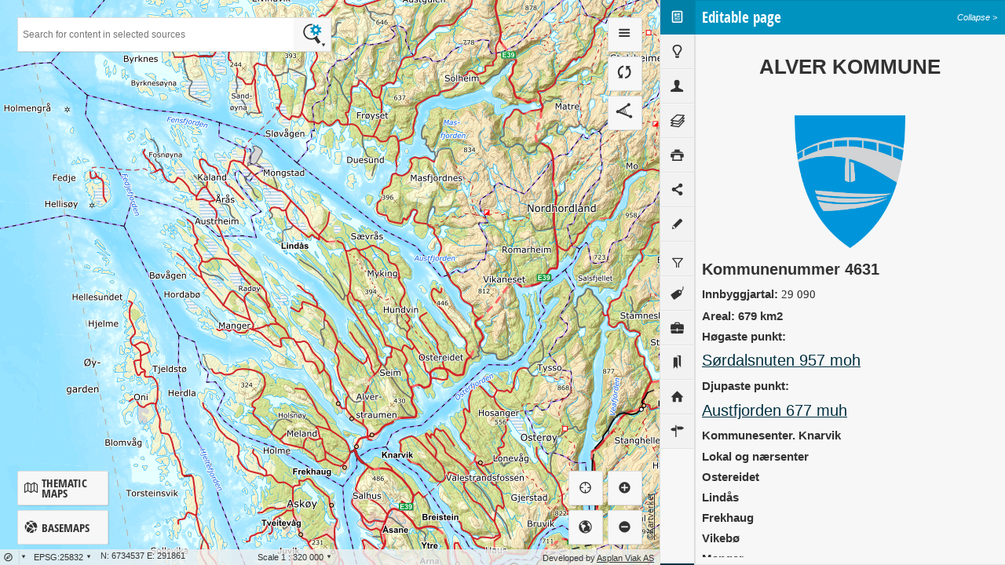

--- FILE ---
content_type: text/html; charset=utf-8
request_url: https://www.nordhordlandskart.no/alver
body_size: 8647
content:


<!DOCTYPE html>

<html xmlns="http://www.w3.org/1999/xhtml">
<head><meta charset="utf-8" /><title>
	Alver kommune
</title><meta property="og:type" content="website" /><meta name="viewport" content="width=device-width, initial-scale=1.0, maximum-scale=1.0, user-scalable=no" /><meta name="apple-mobile-web-app-capable" content="yes" /><meta name="apple-mobile-web-app-status-bar-style" content="blue" /><meta name="msapplication-TileImage" content="resx/icons/homescreen/adaptive-logo-ms.png" /><meta name="apple-touch-icon" content="resx/icons/homescreen/adaptive-logo-iphone.png" /><meta name="apple-touch-icon" content="resx/icons/homescreen/adaptive-logo-ipad.png" /><meta name="apple-touch-icon" content="resx/icons/homescreen/adaptive-logo-iphone-retina.png" /><meta name="apple-touch-icon" content="resx/icons/homescreen/adaptive-logo-ipad-retina.png" /><script type="text/javascript">var __localhost__ = '//a3.avinet.no/';</script><script type="text/javascript">var __siteurl__ = 'https://www.nordhordlandskart.no/';</script><link rel="shortcut icon" type="image/x-icon" href="resx/icons/favicon/favicon.ico" /><script type="text/javascript">var __extjs__ = '4.2.2';</script><link rel="stylesheet" type="text/css" href="//a3.avinet.no/jslibs/extjs/4.2.2/resources/css/ext-all.css" /><script type="text/javascript" src="//a3.avinet.no/jslibs/extjs/4.2.2/ext-all.js"></script><link rel="stylesheet" type="text/css" href="//a3.avinet.no/jsLibs/iScroll/css/iScroll.css" /><script type="text/javascript" src="//a3.avinet.no/jslibs/iScroll/src/iscroll.js"></script><script type="text/javascript" src="//a3.avinet.no/jslibs/tinymce/js/tinymce/tinymce.min.js"></script><script type="text/javascript">var __react_assets__ = {"vendor.js":"/vendor.eb77d8bf.js","advrtm.css":"/static/css/advrtm.c0180e9c.css","advrtm.js":"/advrtm.f2e25aad.js","advrtmCsvImport.css":"/static/css/advrtmCsvImport.cc53b537.css","advrtmCsvImport.js":"/advrtmCsvImport.5c6ab70a.js","advrtmDashboard.css":"/static/css/advrtmDashboard.0baadc34.css","advrtmDashboard.js":"/advrtmDashboard.c97ff504.js","advrtmInfo.css":"/static/css/advrtmInfo.903af1d9.css","advrtmInfo.js":"/advrtmInfo.c90a79da.js","advrtmKpaImport.css":"/static/css/advrtmKpaImport.cb5e64fe.css","advrtmKpaImport.js":"/advrtmKpaImport.5212cee0.js","advrtmLayerManager.css":"/static/css/advrtmLayerManager.2de754a0.css","advrtmLayerManager.js":"/advrtmLayerManager.96a6e276.js","advrtmNokkeltall.css":"/static/css/advrtmNokkeltall.d67aa455.css","advrtmNokkeltall.js":"/advrtmNokkeltall.3c8aa4a4.js","advrtmUtbyggingImport.css":"/static/css/advrtmUtbyggingImport.542092e4.css","advrtmUtbyggingImport.js":"/advrtmUtbyggingImport.0458297c.js","analytics.css":"/static/css/analytics.8a115353.css","analytics.js":"/analytics.4e109273.js","dashboard.css":"/static/css/dashboard.39341eb9.css","dashboard.js":"/dashboard.8eb3f0ac.js","digithemeImport.css":"/static/css/digithemeImport.912e816e.css","digithemeImport.js":"/digithemeImport.f437e161.js","exportWizard.css":"/static/css/exportWizard.035a05cb.css","exportWizard.js":"/exportWizard.870693c5.js","logs.css":"/static/css/logs.ed0b1cb7.css","logs.js":"/logs.5e15f5af.js","main.js":"/main.4909f14e.js","routeInfoImport.css":"/static/css/routeInfoImport.eb9641f0.css","routeInfoImport.js":"/routeInfoImport.0984ba1e.js","routeInfoRoute.css":"/static/css/routeInfoRoute.2de184ca.css","routeInfoRoute.js":"/routeInfoRoute.49234864.js","scatIncidentSimulator.css":"/static/css/scatIncidentSimulator.0431b713.css","scatIncidentSimulator.js":"/scatIncidentSimulator.5abd1fbc.js","shapeImport.css":"/static/css/shapeImport.4f6a35d0.css","shapeImport.js":"/shapeImport.b7dcfb36.js","swipeMap.css":"/static/css/swipeMap.3b028c80.css","swipeMap.js":"/swipeMap.4898aa9a.js","thematicMap.css":"/static/css/thematicMap.4e45798c.css","thematicMap.js":"/thematicMap.41c83880.js"};</script><script type="text/javascript">var __pageurl__ = 'https://www.nordhordlandskart.no/alver';</script><script type="text/javascript" src="jslibs/d3/3.5.16/d3.min.js"></script><link rel="stylesheet" type="text/css" href="resx/css/prod/default.min.css?r=638865287763873036" /><script type="text/javascript">
/*TILGANG TIL TJENESTER ER ETTER AVTALE OG KUN GJENNOM REGISTRERTE APPLIKASJONER. MISBRUK AV TILGANGSNØKLER ELLER TILGANGER VIL BLI POLITIANMELDT.*/
var __baat__ = '256515D0C06460CDD06CE50CA81FD3AFB08A276ABAACD8B6866E0D4952660E930860CE97D0009D83F04B0B15EBC3337DB5E794EF46D3B4F68D018F0853CD0DA1';</script><link rel="stylesheet" type="text/css" href="//a3.avinet.no/jsLibs/openLayers/2.13.1/theme/default/style.css" /><script type="text/javascript" src="//a3.avinet.no/jsLibs/proj4js/1.1.0/lib/proj4js-compressed.js"></script><script type="text/javascript" src="//a3.avinet.no/jsLibs/OpenLayers/2.13.1/OpenLayers.js"></script><script type="text/javascript" src="jslibs/promise-polyfill/promise-polyfill.js"></script><script type="text/javascript">var __guuid__ = '832633c0-9c04-4503-9349-18f015879437';var __gui_id__ = '47';var __lang__ = {"defaultLangCode":"en","supportedLangs":"[{code: 'nb', name: 'Norsk bokmål'}, {code: 'en', name: 'English UK'}]","Adaptive.article.ux.lang.Comment":{"strings":{"articleComment":{"nb":"Kommentar","en":"Comment"},"articleComment_emptyText":{"en":"Write a comment...","nb":"Skriv en kommentar..."},"btnSave":{"nb":"Publiser","en":"Publish"},"commentSaveError":{"en":"Not able to save comment, please try again","nb":"Kunne ikke lagre kommentar, vennligst prøv igjen"},"commentSaveSuccess":{"nb":"Kommentar lagret","en":"Comment saved"},"displayName":{"en":"Display name","nb":"Visningsnavn"},"displayName_emptyText":{"nb":"Visningsnavn","en":"Display name"},"email":{"nb":"E-post","en":"E-mail"},"email_emptyText":{"en":"E-mail (hidden)","nb":"E-post (ikke vist)"},"flagComment":{"nb":"Merk kommentar som upassende eller støtende.","en":"Flag comment as inappropriate or offensive."},"flagCommentError":{"en":"Not able to flag comment, please try again","nb":"Kunne ikke flagge kommentar, vennligst prøv igjen"},"flagCommentSuccess":{"en":"Comment flagged","nb":"Kommentar flagget"},"invalid_fields":{"en":"Invalid fields","nb":"Ugyldige felt"},"loadMaskMsg":{"en":"Please wait","nb":"Vennligst vent"},"moderateComment":{"en":"Moderate comment. Comment will be hidden for regular users.","nb":"Moderer kommentar. Kommentaren vil bli skjult for vanlige brukere."},"moderateCommentError":{"en":"Not able to moderate comment, please try again","nb":"Kunne ikke moderere kommentar, vennligst prøv igjen"},"moderateCommentSuccess":{"nb":"Kommenter moderert","en":"Comment moderated"}}},"Adaptive.article.ux.lang.Social":{"strings":{"descriptionHeightWidth":{"en":"Use the controls below to adjust the size of your map.","nb":"Bruk kontrollerne nedenfor for å justere størrelsen."},"descriptionLink1":{"en":"or click","nb":"eller klikk"},"descriptionLink2":{"nb":"her","en":"here"},"descriptionLink3":{"en":"to open in a new tab","nb":"for å åpne i egen fane"},"embBoxInfo":{"nb":"Kopier koden nedenfor og lim den inn i kildekoden på ditt nettsted. Dersom du limer inn i et blogginnlegg må HTML-visning være aktivert.","en":"Copy the code below and paste into the source code of your website. If you paste into a blog entry, HTML view must be enabled."},"height":{"nb":"Høyde","en":"Height"},"noIframeSupport":{"nb":"Din nettleser støtter ikke bruk av iFrame.","en":"Your browser does not support iFrame."},"noIframeSupportLink":{"nb":"Du kan se innholdet her","en":"You can see the content of the frame here"},"shareEmbeddedHeader":{"en":"Embedded Map","nb":"Kart for nettsider"},"shareUrlHeader":{"nb":"Del URL","en":"Share URL"},"shareUrlInfo":{"nb":"Kopier lenken under og lim inn der du vil dele den","en":"Copy the url below and paste where you want to share"},"width":{"nb":"Bredde","en":"Width"}}},"Adaptive.comment.lang.Comment":{"strings":{"articleComment":{"en":"Comment","nb":"Kommentar"},"btnSave":{"nb":"Lagre kommentar","en":"Save comment"},"comment_emptyText":{"nb":"Skriv en kommentar...","en":"Write a comment..."},"comments":{"nb":"Kommentarer","en":"Comments"},"commentSaveError":{"nb":"Kunne ikke lagre kommentar, vennligst prøv igjen","en":"Not able to save comment, please try again"},"flagComment":{"nb":"Merk kommentar som upassende eller støtende.","en":"Flag comment as inappropriate or offensive."},"flagCommentError":{"en":"Not able to flag comment, please try again","nb":"Kunne ikke flagge kommentar, vennligst prøv igjen"},"flagCommentSuccess":{"nb":"Kommentar flagget","en":"Comment flagged"},"geotag":{"en":"Geotag comment","nb":"Stedfest kommentar"},"geotagCancel":{"en":"Cancel geotag","nb":"Angre stedfesting"},"invalid_fields":{"nb":"Ugyldige felt","en":"Invalid fields"},"loadMaskMsg":{"nb":"Vennligst vent","en":"Please wait"},"moderateComment":{"en":"Moderate comment. Comment will be hidden for regular users.","nb":"Moderer kommentar. Kommentaren vil bli skjult for vanlige brukere."},"moderateCommentError":{"en":"Not able to moderate comment, please try again","nb":"Kunne ikke moderere kommentar, vennligst prøv igjen"},"moderateCommentSuccess":{"nb":"Kommenter moderert","en":"Comment moderated"},"newComment":{"en":"New comment","nb":"Ny kommentar"},"notifySaved":{"nb":"Kommentar lagret","en":"Comment saved"},"orderBy":{"en":"Newest first","nb":"Nyeste først"},"savingComment":{"nb":"Lagrer kommentar, vennligst vent","en":"Saving comment, please wait"},"timeFormat":{"en":"m/d/Y H:i","nb":"d.m.Y H.i"}}},"Adaptive.form.field.lang.GeometryField":{"strings":{"accuracy":{"en":"Accuracy XY","nb":"Nøyaktighet XY"},"accuracyZ":{"nb":"Nøyaktighet Z","en":"Accuracy Z"},"adjustHeight":{"nb":"Korriger høyde","en":"Adjust height"},"delGeom":{"en":"Delete geometry","nb":"Slett geometri"},"doSnap":{"en":"Snap drawinglayer","nb":"Snapp tegnelag"},"emptyText":{"en":"No geometry","nb":"Ingen geometri registrert"},"hasData":{"nb":"Geometri er registrert","en":"Has geometry"},"stopEdit":{"en":"Stop editing","nb":"Stopp redigering"},"useGps":{"en":"Use GPS","nb":"Benytt GPS"}}},"Adaptive.form.field.lang.ParentField":{"strings":{"emptyText":{"en":"No registered parents","nb":"Ingen foreldre registrert"}}},"Adaptive.form.field.lang.RichEditor":{"strings":{"btnCancel":{"nb":"Avbryt","en":"Cancel"},"btnDone":{"en":"Done","nb":"Ferdig"},"editInWindow":{"en":"Edit in a bigger window","nb":"Rediger i større vindu"}}},"Adaptive.form.upload.lang.Multi":{"strings":{"browseBtnText":{"en":"","pl":"","nb":""},"btnCancel":{"pl":"Anuluj","en":"Cancel","nb":"Avbryt"},"btnSave":{"en":"Upload","pl":"Zapisz","nb":"Last opp"},"callbackFailure_Msg1_part1":{"nb":"Serveren returnerte følgende feil:","pl":"Server zwrócił następujący błąd:","en":"The server returned the following error:"},"callbackFailure_Msg1_part2":{"nb":"Vennligst prøv igjen eller kontakt administrator.","pl":"Spróbuj ponownie, albo skontaktuj się z administratorem systemu.","en":"Please try again or contact the system administrator."},"fileEmptyText":{"nb":"Velg en fil...","pl":"Wybierz plik...","en":"Select your file..."},"fileExtension_notAllowed_error_mgs":{"nb":"Filtypen støttes ikke","en":"File extension not supported","pl":"Nie obsługiwany typ pliku"},"fileExtension_notAllowed_mgs":{"en":"The field does not support the selected file, allowed extensions are:","pl":"Moduł nie obsługuje wybranego pliku, dozwolone rozszerzenia:","nb":"Feltet støtter ikke filtypen, tillatte filtyper er:"},"fileLoadMask":{"nb":"Laster opp data...","pl":"Zapisywanie...","en":"Uploading your file..."},"fileWindowTitle":{"pl":"Zapisywanie plików","en":"File upload","nb":"Velg en fil..."},"uploadFeedback_ok":{"nb":"Fil(er) lagret","pl":"Plik(i) zapisane","en":"File(s) saved"}},"errCodes":{"fup_0":{"nb":"Ugyldig konfigurasjon av tjenesten","en":"Invalid service config","pl":"Niepoprawna konfiguracja serwisu"},"fup_1":{"nb":"Filen er for stor","en":"File too large","pl":"Plik przekroczył dozwolony rozmiar"},"fup_2":{"pl":"Zapisanie pliku nie powiodło się","en":"Failed to save the file","nb":"Klarte ikke å lagre fil"},"fup_3":{"pl":"Nie dozwolony typ pliku","nb":"Filen støttes ikke","en":"File type not supported"}}},"Adaptive.ux.lang.GeometryPicker":{"strings":{"add_from_cadastre":{"en":"Add from cadastre","nb":"Legg til fra matrikkel"},"add_from_file":{"en":"Add from file","nb":"Legg til fra fil"},"add_multiline":{"en":"Add line","nb":"Legg til linje"},"add_multipoint":{"nb":"Legg til punkt","en":"Add point"},"add_multipolygon":{"en":"Add polygon","nb":"Legg til polygon"},"btn_cancel_wkt":{"nb":"Avbryt","en":"Cancel"},"btn_edit_wkt":{"en":"Edit WKT","nb":"Rediger WKT"},"btn_set_wkt":{"nb":"Sett WKT","en":"Set WKT"},"btn_show_wkt":{"nb":"Vis WKT","en":"Show WKT"},"cancel_add_from_cadastre":{"nb":"Avbryt legg til fra matrikkel","en":"Cancel add from cadastre"},"cancel_add_from_file":{"nb":"Avbryt legg til fil","en":"Cancel add from file"},"cancel_add_multiline":{"nb":"Avbryt legg til linje","en":"Cancel add line"},"cancel_add_multipoint":{"en":"Cancel add point","nb":"Avbryt legg til punkt"},"cancel_add_multipolygon":{"nb":"Avbryt legg til polygon","en":"Cancel add polygon"},"cancel_intersect_polygon":{"en":"Cancel intersect","nb":"Avbryt klipping"},"cancel_selection":{"nb":"Avbryt","en":"Cancel selection"},"confirm_selection":{"en":"Confirm selection","nb":"Bekreft"},"confirm_selection_info":{"nb":"Velg ønsket geometri i kartet","en":"Select geometry in map"},"delete_multiline":{"nb":"Slett linje","en":"Delete line"},"delete_multipoint":{"en":"Delete point","nb":"Slett punkt"},"delete_multipolygon":{"en":"Delete polygon","nb":"Slett polygon"},"error_intersection":{"nb":"Klipping feilet","en":"Intersection failed"},"file_unsupported":{"en":"Usupported file type. Please choose a valid format..","nb":"Ugyldig filtype. Velg et gyldig format.."},"file_upload_failure":{"nb":"Kunne ikke lese filen. Forsøk igjen med en annen fil","en":"Could not read uploaded file! Try with another file"},"geometry":{"en":"Geometry","nb":"Geometri"},"intersect_polygon":{"en":"Intersect","nb":"Klipp"},"invalid_wkt_body":{"en":"Please correct WKT or cancel...","nb":"Vennligst rett opp WKT eller avbryt..."},"invalid_wkt_header":{"en":"Invalid WKT","nb":"Ugyldig WKT"},"no_valid_geoms_line":{"en":"No lines in file","nb":"Ingen linjer i fil"},"no_valid_geoms_multipolygon":{"en":"No polygons in file","nb":"Ingen polygoner i fil"},"no_valid_geoms_point":{"nb":"Ingen punkter i fil","en":"No points in file"},"no_valid_geoms_polygon":{"en":"No polygons in file","nb":"Ingen polygoner i fil"},"shapeFileTitle":{"nb":"Shape","en":"Shape"},"singleFileTitle":{"nb":"GPX","en":"GPX"}}},"Adaptive.ux.lang.MediaLightbox":{"strings":{"noPreview":{"en":"No preview available.","nb":"Ingen forhåndsvisning tilgjengelig."},"openOrDownload":{"en":"Open or download file","nb":"Åpne eller last ned fil"}}},"Adaptive.ux.lang.MediaPreview":{"strings":{"attachedMedia":{"nb":"Tilknyttede mediafiler","en":"Attached media files"}}},"Adaptive.ux.lang.PlotCoordinate":{"strings":{"cancelVertice":{"en":"Cancel","nb":"Angre"},"createVertice":{"en":"Add","nb":"Legg til"},"eastDegValue":{"nb":"° øst","nn":"° aust","en":"° east"},"eastMinValue":{"en":"' east","nn":"' aust","nb":"' øst"},"eastSecValue":{"en":"'' east","nn":"'' aust","nb":"'' øst"},"eastValue":{"nn":"Aust","en":"East","nb":"Øst"},"northDegValue":{"nb":"° nord","en":"° north","nn":"° nord"},"northMinValue":{"en":"' north","nn":"' nord","nb":"' nord"},"northSecValue":{"nn":"'' nord","nb":"'' nord","en":"'' north"},"northValue":{"nn":"Nord","nb":"Nord","en":"North"},"toManyVertices":{"en":"It is not possible to enter or edit coordinates for a geometry with more than 20 vertices.","nb":"Kan ikke redigere koordinater for en geometri med mer enn 20 noder."},"updateVertice":{"nb":"Oppdater","en":"Update"},"zValue":{"en":"Height","nn":"Høgde","nb":"Høyde"}}},"Adaptive.ux.lang.RasterUpload":{"strings":{"info":{"nb":"<p>Velg et georeferert bilde og valgfritt koordinatsystem. Dersom du ikke velger et koordinatsystem kan dataene bli tegnet på feil sted i kartet.</p><p>Maks filstørrelse er 15 MB.</p>","en":"<p>Choose a georeferenced image and optional coordinate system. Data might be drawn in the wrong place if you dont specify a coordinate system.</p><p>Max file size is 15 MB.</p>"},"nameImage":{"en":"Image file (jpeg, tiff)","nb":"Bilde (jpeg, tiff)"},"nameWorld":{"nb":"World-fil","en":"World file"},"pickFiles":{"nb":"Bilde og tilhørende world-fil","en":"Image file and its corresponding world file"},"pickProj":{"nb":"Filens koordinatsystem","en":"Coordinate system for your file"},"projEmpty":{"en":"Not sure","nb":"Vet ikke"}}},"Adaptive.ux.lang.ShapeFileUpload":{"strings":{"nameDbf":{"en":"Dbf file","nb":"Dbf-fil"},"nameShp":{"en":"Shp file","nb":"Shp-fil"},"nameShx":{"nb":"Shx-fil","en":"Shx file"},"pickProj":{"en":"Coordinate system for your file","nb":"Filens koordinatsystem"},"pickShape":{"en":"Shape file and its corresponding shx- and dbf file","nb":"Shape-fil og tilhørende shx- og dbf-fil"},"projEmpty":{"en":"Not sure","nb":"Vet ikke"},"shape_info":{"en":"<p>Choose a shape file and optional coordinate system. Data might be drawn in the wrong place if you dont specify a coordinate system.</p><p>Max file size is 4 MB.</p>","nb":"<p>Velg en shape-fil og valgfritt koordinatsystem. Dersom du ikke velger et koordinatsystem kan dataene bli tegnet på feil sted i kartet.</p><p>Maks filstørrelse er 4 MB.</p>"}}},"Adaptive.ux.lang.SingleFileUpload":{"strings":{"btnUpload":{"en":"Upload","nb":"Last opp"},"info":{"en":"<p>Select either a GPX, a KML, a DXF or a SOSI file. The file name will be used as display name, but this can be changed later after the file has been uploaded.</p>","nb":"<p>Last opp enten en GPX-, en KML-, en DXF- eller en SOSI-fil. Filnavnet vil bli brukt i innholdslista, men dette kan endres senere når filen er lastet opp.</p>"},"info_file_size":{"nb":"Maks filstørrelse er","en":"Max file size is"},"loadMaskMsg":{"nb":"Laster opp fil...","en":"Uploading file..."},"pickProj":{"en":"Coordinate system for your file","nb":"Filens koordinatsystem"},"projEmpty":{"nb":"Vet ikke","en":"Not sure"}}},"Adaptive.ux.lang.Snapping":{"strings":{"lblSnap":{"en":"Snap geometry","nb":"Snap geometri"},"lblSnapToEndpoint":{"nb":"Snap til endepunkter","en":"Snap to endpoints"}}},"Adaptive.ux.lang.SwipeMap":{"strings":{"error_loading_timerange":{"en":"An error occured while loading time range","nb":"En feil oppstod ved lasting av tidsutstrekning"},"loading":{"nb":"Laster inn","en":"Loading"},"max_time_count_warning":{"en":"More than {maxTimeCount} time steps found. Showing {maxTimeCount} first time steps","nb":"Flere enn {maxTimeCount} tidssteg funnet. Viser de {maxTimeCount} første tidsstegene"},"title":{"en":"Swipe map","nb":"Sammenlikningskart"}}},"Client.module.tool.digiTheme.ux.lang.MediaUpload":{"strings":{"author":{"nb":"Forfatter/Fotograf","en":"Author/Photographer"},"btnCancel":{"en":"Cancel","nn":"Avbryt","nb":"Avbryt"},"btnSave":{"nb":"Lagre","en":"Save","nn":"Lagre"},"cancelUpdateBody":{"nn":"Ulagrede endringar i skjema. Vil du fortsette?","nb":"Ulagrede endringer i skjema. Vil du fortsette?","en":"Unsaved changes in form. Proceed?"},"cancelUploadBody":{"en":"Media was not uploaded. Proceed?","nb":"Media ble ikke lastet opp. Vil du fortsette?","nn":"Media ble ikke lastet opp. Vil du fortsette?"},"cancelUploadHeader":{"nn":"Bekreft","nb":"Bekreft","en":"Confirm"},"comment":{"nn":"Kommentar","nb":"Kommentar","en":"Comment"},"confirm_dirty_header":{"nn":"Ulagrede elementer","en":"Unsaved changes","nb":"Ulagrede elementer"},"confirm_dirty_text":{"nb":"Ulagrede elementer i skjema. Vil du fortsette?","en":"Unsaved changes in form. Proceed?","nn":"Ulagrede elementer i skjema. Vil du fortsette?"},"confirm_save_or_discard_text":{"en":"Unsaved changes in form. Discard?","nn":"Ulagrede elementer i skjema. Forkast?","nb":"Ulagrede elementer i skjema. Forkast?"},"details":{"nb":"Detaljer","en":"Details"},"empty_required":{"nn":"Vennligst velg","nb":"Vennligst velg","en":"Please make a selection"},"invalid_fields":{"nb":"Følgende felt mangler","en":"The following fields are missing","nn":"Følgjande felt manglar"},"isPublic":{"nb":"Offentlig","en":"Public"},"isPublic_help":{"en":"Make the attachement for third party systems which don't require authentication.","nb":"Gjør vedlegget tilgjengelig for bruk av eksterne systemer som ikke krever innlogging"},"jpgNote":{"en":"If location is not set, and the JPEG is geotagged, the geotag will be used","nb":"Hvis posisjon ikke settes, og JPEG-bildet har lokasjonsdata, så vil bildets lokasjon brukes"},"loading":{"nb":"Laster opp...","nn":"Laster opp...","en":"Uploading..."},"no_location":{"en":"No location set","nn":"Ingen posisjon valgt","nb":"Ingen posisjon valgt"},"the_geom":{"nn":"Posisjon","nb":"Posisjon","en":"Location"},"tooLarge":{"nb":"Den valgte fila er for stor. Maks størrelse er {0}.<br>Din fil er {1}.","en":"The selected file is too large. Max size is {0}.<br>Your file is {1}."},"updateMediaErrorBody":{"nb":"Media ble ikke oppdatert.","en":"Media was not updated.","nn":"Media ble ikke oppdatert."},"updateMediaErrorHeader":{"nn":"Feil","nb":"Feil","en":"Error"},"uploadFile":{"nn":"Fil","en":"File","nb":"Fil"},"uploadMediaErrorBody":{"nb":"Media ble ikke lastet opp.","nn":"Media ble ikke lastet opp.","en":"Media was not uploaded."},"uploadMediaErrorHeader":{"nb":"Feil","nn":"Feil","en":"Error"}}}};var __baseurl__ = 'https://www.nordhordlandskart.no/';var __shared__ = null;var __default_lang__ = '';</script><script type="text/javascript" src="apps/client/LoaderSettings.js"></script><script type="text/javascript" src="apps/_build/client-all.js?r=638834390840000000"></script></head>
<body id="bodyNode">

<iframe id="file_download_iframe" width="0" height="0" frameborder="0" scrolling="no" src="proxies/empty.html" style="position:absolute;visibility:none;top:-100px;left:-100px;">Koskaodsak</iframe><script type="text/javascript">document.getElementById('file_download_iframe').src = "proxies/empty.html";</script><script defer="true" src="https://plausible.io/js/plausible.js" data-domain="www.nordhordlandskart.no"></script></body>
</html>


--- FILE ---
content_type: text/html
request_url: https://www.nordhordlandskart.no/proxies/empty.html
body_size: -231
content:
<html>
<head>    
</head>
<body>
</body>
</html>


--- FILE ---
content_type: text/css
request_url: https://a3.avinet.no/jslibs/extjs/4.2.2/resources/css/ext-all.css
body_size: -129
content:
@import '../ext-theme-classic/ext-theme-classic-all.css';

--- FILE ---
content_type: text/css
request_url: https://a3.avinet.no/jsLibs/iScroll/css/iScroll.css
body_size: 126
content:
/*
 * Temporarly copied over from GeoMind CSS set
 */
.iScroll-glyphicon_size {
	background-size: 16px 16px;
	background-position: center center;
	opacity:0.7;
}

.iScroll-glyphicon_tab_size {
	background-size: 12px 12px;
	background-position: center center;
	opacity:0.7;
}

.iScroll-medium_btn {
	background-size: 16px 16px;
	background-position: center center;
}


.iScroll-left {
	vertical-align:middle;
	background-image: url(../icons/arrow_left.png) !important;
}

.iScroll-right {
	vertical-align:middle;
	background-image: url(../icons/arrow_right.png) !important;
}

.iScroll-up {
	margin-right: auto !important;
	margin-left: auto !important;
	background-image: url(../icons/arrow_up.png) !important;
}

.iScroll-down {
	margin-right: auto !important;
	margin-left: auto !important;
	background-image: url(../icons/arrow_down.png) !important;
}



--- FILE ---
content_type: text/css
request_url: https://www.nordhordlandskart.no/resx/css/prod/default.min.css?r=638865287763873036
body_size: 29026
content:
@import url("https://fonts.googleapis.com/css2?family=Noto+Sans:ital,wght@0,400;0,700;1,400;1,700&display=swap");@import url(//fonts.googleapis.com/css?family=Roboto+Slab:400,300,700&subset=latin,latin-ext);@import url(//fonts.googleapis.com/css?family=Roboto&subset=latin,latin-ext);@font-face{font-family:'entypo';text-rendering:auto;src:url("../../fonts/client/entypo.eot");src:url("../../fonts/client/entypo.eot?#iefix") format("embedded-opentype"),url("../../fonts/client/entypo.woff") format("woff"),url("../../fonts/client/entypo.ttf") format("truetype");font-weight:normal !important;font-style:normal !important}@font-face{font-family:'open_sans_condensedbold';src:url("../../fonts/client/OpenSans-CondBold-webfont.eot");src:url("../../fonts/client/OpenSans-CondBold-webfont.eot?#iefix") format("embedded-opentype"),url("../../fonts/client/OpenSans-CondBold-webfont.woff") format("woff"),url("../../fonts/client/OpenSans-CondBold-webfont.ttf") format("truetype"),url("../../fonts/client/OpenSans-CondBold-webfont.svg#open_sans_condensedbold") format("svg");font-weight:normal;font-style:normal}*,.x-btn .x-btn-inner,.x-btn-default-small .x-btn-inner,.x-component,.x-form-item,.x-form-field,.x-form-cb-label,.x-form-radio-label,.x-form-item-label{font-family:"Open Sans",Arial,sans-serif;font-weight:400}.x-hidden-node{display:none !important}h1,h2,h3,h4,h5,h6{margin:.6em 0}h1,h2,h3,h4,h5,h6,p.profiltekst strong,.a3-category-popup .header,.style_nohit,.matrikkelFieldset .x-fieldset-header-text,.x-grid-header-ct,.x-header-text,.x-column-header,.a3-modules-body .x-panel-header-body-default-docked-top,.a3-mapinfo-popup .x-header-text label,.a3-layermanager-title,.x-window-header-text-container-default{font-family:"Open Sans",Arial,sans-serif;font-weight:600}strong,b{font-family:"Open Sans",Arial,sans-serif;font-weight:bold}sup{vertical-align:top;font-size:.8em}sub{vertical-align:bottom;font-size:.8em}.tools-panel-toolbar .a3-tools-title,.a3-layermanager .x-btn .x-btn-inner{font-family:"open_sans_condensedbold",Impact,Arial,sans-serif;font-weight:normal}.x-panel-body-default,.x-form-item,.x-form-field,.x-form-cb-label,.x-form-item-label,.x-form-display-field,.x-btn-default-small .x-btn-inner,.x-fieldset-header-text,.x-fieldset-header-text-collapsible{font-size:13px}.x-grid-cell,.a3-box,table,th,td{font-size:12px}.x-window-resizable td,.x-window-resizable td .x-grid-cell{font-size:11px}.x-menu-item-text,.x-column-header-text{font-size:12px}.matrikkelFieldset .x-fieldset-header-text,.x-grid-header-ct,.x-header-text,.x-column-header,.a3-modules-body .x-panel-header-body-default-docked-top,.x-window-header-text-container-default{font-weight:normal}.x-fieldset-header-text,.x-column-header-text{font-size:13px;color:#333}.x-grid-header-ct,.x-header-text,.x-panel-header-body-default-docked-top,.matrikkelFieldset .x-fieldset-header-text,.x-column-header{font-size:15px}.x-window-header-text-container-default{font-size:19px}.x-grid-group-title{font:600 13px/17px "Open Sans",Arial,sans-serif;color:#333}.x-grid-group-hd-collapsible .x-grid-group-title{background-image:none;padding:0}.a3-forum-content table.x-table-plain{margin:0 0 10px}.a3-forum-content .x-grid-cell-inner{white-space:normal}.a3-forum-content p,.a3-forum-content .a3-forum-header{font:400 13px/1.4 "Open Sans",Arial,sans-serif}.a3-forum-header:last-child{margin-bottom:12px}.a3-forum-content .a3-forum-title{margin:10px 0 4px;padding:0;font:600 14px/1.4 "Open Sans",Arial,sans-serif}.a3-forum-content .a3-forum-author{margin:0 0 10px;padding:0;font-style:italic}.a3-forum-content div:last-child{margin-bottom:10px}.a3-forum-content .mce-container div:last-child{margin-bottom:0}.a3-modules-collapse .x-btn-inner,.x-menu-item-link .x-menu-item-text{font-size:11px}.mce-content-body{background:#f7f7f7;font-size:13px}.mce-content-body img,.a3-toolpage-content img{max-width:100%}.a3-modules-collapse{font-style:italic}p.profiltekst{margin:0 10px 20px;font-size:12px}p.profiltekst strong{font-weight:normal;font-size:14px}p.profiltekst a{text-decoration:none}.x-abs-layout-item{border-radius:2px}.x-menu .x-panel-body-default{border:none;border-radius:2px}.x-mask{background:#f7f7f7}.x-body>.x-mask{z-index:99999}.x-body>.x-mask-msg{z-index:100000}.x-mask-msg{padding:0;background:transparent;border:none;box-shadow:0px 4px 8px rgba(51,51,51,0.1)}.x-mask-msg-inner{background:rgba(247,247,247,0.9);color:#333 !important;padding:20px}.x-mask-msg,.x-mask-msg-inner{border:none;border-radius:2px}table.x-table-plain{margin:0 0 14px}table.x-form-item,table.x-form-layout-table{margin:0}.x-grid-with-row-lines .x-grid-table{border-top:none}table.x-form-trigger-wrap,table.x-form-type-radio{margin:0}.x-form-readonly td{vertical-align:bottom !important}.x-grid-td{vertical-align:middle}.x-fieldset{margin:10px 0;overflow:visible}.x-fieldset,table.x-table-plain{padding:0;border:none}.x-group-hd-container table{margin:0}.x-table-plain th,.x-table-plain td{border:none !important;text-align:left !important}.x-column-header-checkbox div{margin-left:4px}.x-fieldset-body{background:none !important}.x-grid-no-row-lines .x-grid-row-focused .x-grid-cell-inner{padding-top:3px;padding-bottom:4px}.x-grid-no-row-lines .x-grid-row-focused .x-grid-cell-inner-action-col{padding-top:2px;padding-bottom:2px}.x-window-resizable table[id*='gridview']{margin:0}.x-toolbar-item .x-form-cb-label,.x-form-cb-label,.x-form-item-label-top{margin:0 0 4px}.x-form-item-label{color:#333;margin-top:0}label.x-component.x-component-default{font-size:13px}.x-table-plain td.x-trigger-cell,.x-table-plain td.x-form-trigger-input-cell{padding:0;vertical-align:top !important}.x-form-text{display:block;padding:5px;height:34px;background-image:none;border-radius:2px}textarea.x-form-text{padding-top:7px}label.x-column{float:none;display:block;width:auto !important}.x-form-display-field{margin-top:0;margin-left:4px}.x-menu-item-active{border-radius:0}.tools-panel-right-container .a3-modules-body{padding:10px}.tools-panel-right-container .a3-modules-body.no-padding{padding:0px}.a3-modules-body .x-panel-body-default{background:none;background-color:transparent;border:none}.a3-modules-body .x-panel-body.x-panel-body-default.x-box-layout-ct.x-panel-body-default{background:transparent}.a3-modules-body .x-container-default img{max-width:100%;height:auto}.x-toolbar-default{background:none;border-style:none}.x-grid .x-toolbar .x-btn{padding:6px 8px}.x-toolbar-separator-horizontal{border-left-color:#dedede;border-right-color:#fff}.tools-panel-toolbar .a3-modules-collapse .x-btn-inner:after{content:'\a0\3e'}.a3-modules-collapse.x-btn-default-small{background-color:transparent;border-radius:0;border-style:none;padding:0}.a3-modules-collapse.x-btn-default-small:hover,.a3-modules-collapse.x-btn-default-small:focus{background:transparent;border-style:none}.a3-modules-body .x-panel-header-default{background:transparent;border:none;padding-top:10px}.x-panel-header-text-container-default{font-weight:400;line-height:1.7}.reset-fail,.auth-failed{margin:0 0 13px;padding:6px 12px;border-radius:2px}.reset-fail .x-container div:before,.auth-failed .x-container div:before{padding-right:6px;font-family:'entypo';text-rendering:auto;font-variant:normal;text-transform:none;font-weight:normal !important;content:'\e67d'}.x-form-type-text textarea.x-form-invalid-field,.x-form-type-text input.x-form-invalid-field,.x-form-type-password textarea.x-form-invalid-field,.x-form-type-password input.x-form-invalid-field,.x-form-type-number textarea.x-form-invalid-field,.x-form-type-number input.x-form-invalid-field,.x-form-type-email textarea.x-form-invalid-field,.x-form-type-email input.x-form-invalid-field,.x-form-type-search textarea.x-form-invalid-field,.x-form-type-search input.x-form-invalid-field,.x-form-type-tel textarea.x-form-invalid-field,.x-form-type-tel input.x-form-invalid-field{background-image:none;border-width:1px}.x-form-cb{margin-top:2px}.x-form-type-checkbox label{margin:0}.a3-tools-panel-toggle-btn{width:44px}.a3-tools-panel-toggle-btn .x-btn-inner.x-btn-inner-center{display:none}.a3-locate-btn{margin:0 6px 6px 0}.a3-home-btn{margin:0 6px 3px 0}.a3-zoom-in-btn{margin:0 3px 6px 0}.a3-zoom-out-btn{margin:0 3px 3px 0}.a3-locate-btn .x-btn-inner.x-btn-inner-center,.a3-home-btn .x-btn-inner.x-btn-inner-center,.a3-zoom-in-btn .x-btn-inner.x-btn-inner-center,.a3-zoom-out-btn .x-btn-inner.x-btn-inner-center{display:none}.a3-floating-btn .x-btn-icon-el{width:100%;height:100%;background-size:24px 24px;background-position:center}.x-btn-default-small .x-btn-split-right,.x-btn-default-small-over .x-btn-split-right{background-image:none;padding-right:4px}.ux-rangemenu-gt:before,.ux-rangemenu-lt:before,.ux-rangemenu-eq:before{padding-left:10px;font-size:15px}.ux-rangemenu-gt:before{content:'\003E'}.ux-rangemenu-lt:before{content:'\003C'}.ux-rangemenu-eq:before{content:'\003D'}.gx-popup div div div div div .x-panel.x-grid-header-hidden.x-fit-item.x-panel-default.x-grid{margin:0px !important}.gx-popup .x-window-header-default-top{padding:0}.gx-popup .x-window-header-text-container-default{padding:2px 4px 0}.a3-userobjects-delete,.a3-user-data-tree_copy,.a3-user-data-collaboration,.a3-user-data-tree_delete,.a3-user-data-tree_zoomTo{background-image:url(../../icons/client/delete.png);background-size:16px 16px;width:16px;height:16px;background-repeat:no-repeat;background-position:center center;cursor:pointer}.a3-user-data-tree_zoomTo{background-image:url(../../icons/client/search_black.png)}.a3-user-data-collaboration{background-image:url(../../icons/client/copy.png)}.a3-user-data-tree_copy{background-image:url(../../icons/client/edit.png)}.a3-user-data-tree_copy.disabled{opacity:0.3}.a3-userobjects-delete{position:absolute;right:6px}.a3-floating-container,.x-window-default{border-radius:2px;box-shadow:none}.x-message-box .x-window-header-default-top,.x-window .x-window-header-default-top{background:transparent;border:none;box-shadow:none}.x-message-box{padding-bottom:10px}.x-message-box .x-window-body{border-radius:2px 2px 0 0}.x-message-box .x-toolbar-footer{margin:0;padding:2px 0 12px;border-radius:0 0 2px 2px}.x-panel-header-default,.x-message-box .x-window-header-default{background:transparent;border:none}.x-window-header-text-container-default{padding:8px 8px 12px}.x-panel-header-text-container-default,.x-panel-header-default-horizontal{padding:0 0 2px}.x-window-header-default-top{background-color:transparent;border-radius:0}.x-panel-header-default-top{box-shadow:none}.x-message-box .x-window-header-text-container-default{padding-top:2px;padding-left:10px}.x-window-default .x-tool-after-title,.x-message-box .x-tool-after-title,.gx-popup .x-tool-after-title{margin-top:-6px !important;margin-left:-30px !important;width:42px !important;height:42px !important}.x-window-default img.x-tool-close,.x-message-box img.x-tool-close,.gx-popup img.x-tool-close{display:block;position:relative;width:42px !important;height:42px !important;background:url(../../icons/client/close.png) 20px 2px no-repeat}.gx-popup p{margin:0 0 4px}.gx-popup .x-btn.a3-close-btn,.x-container .x-btn.a3-close-btn{background:url(../../icons/client/close.png) top right no-repeat;border-style:none;width:32px}.gx-popup .x-btn.a3-close-btn{padding:1px 0 0 0}.x-message-box .x-field-label-cell,.x-message-box .x-form-item-label.x-unselectable.x-form-item-label-left{width:10px !important}.x-message-box .x-form-display-field{font:13px 'Open Sans',Georgia,serif}.x-message-box .x-message-box-info,.x-message-box .x-message-box-warning,.x-message-box .x-message-box-question{display:none}.gx-popup .x-btn-default-small,.gx-popup .x-btn-default-small-over,.x-message-box .x-btn-default-small,.x-message-box .x-btn-default-small-over,.x-window .x-btn-default-small,.x-window .x-btn-default-small-over{padding:8px 20px;background-image:none;border-style:none}.x-datepicker .x-btn-default-small{padding:2px 6px}.x-datepicker-month .x-btn-default-small{padding:0}.x-monthpicker{border-width:1px 0 0 0}.color-picker_gridColumn{border-style:solid;border-width:2px;border-color:#dedede;background-color:transparent;position:relative;height:16px;width:16px;margin:1px auto;cursor:pointer}.style_nohit{font-size:15px !important;font-weight:normal !important;font-family:'open_sans_condensed', Arial,sans-serif !important}a.url_link_11px,a.url_link_11px a,a.url_link_11px:hover,a.url_link_email_11px,a.url_link_email_11px a,a.url_link_email_11px:hover{font-size:11px !important;font-weight:400 !important;font-family:'Open Sans',Georgia,serif !important;text-decoration:underline !important}.url_link_email_11px:after{content:'\000A' !important;white-space:pre !important}.olTileImage{-webkit-backface-visibility:visible !important;-webkit-transform:none !important}.olLayerGrid .olTileImage{-webkit-transition:none !important}.a3-panel-padded{padding:5px}.a3-grid-preview img{max-width:120px;max-height:120px}.ux-icon-combo-wrap{position:relative}.ux-icon-combo-icon{position:absolute;top:4px;left:5px;background-repeat:no-repeat;background-position:0 50%;width:18px;height:14px}.ux-icon-combo-item{padding-left:24px;background-repeat:no-repeat;background-position:3px 50%}.gm-flag_size{width:16px;height:11px}.gm-flag_nn,.gm-flag_nb{background-image:url(../../icons/flags/no.png) !important}.x-over:after,.x-btn-over:after,.x-btn-default-small-pressed:after,.x-btn-default-small:after,.x-btn-default-small-over:after,.x-btn-default-large-pressed:after,.x-btn-default-large:after,.x-btn-default-large-over:after{content:'' !important}.a3-docked-right{padding:10px;border-radius:0;z-index:200}.hover-preview-overlay:after{position:absolute;top:0;left:0;right:0;bottom:0;margin:auto;text-align:center}.a3-media-popup .x-component{word-wrap:break-word}.x-tip .helpImage{width:400px;height:300px;display:block;position:relative}.x-tip .helpImage img{max-width:100%;max-height:100%;margin:auto;position:absolute;top:0;left:0;right:0;bottom:0}.a3-go-to-coord{z-index:10000;position:absolute;left:80px;bottom:14px}.x-body,.x-panel-body-default,.x-window-body-default{color:#333}.x-tip-default{background:#f7f7f7;border:1px solid red;border-color:#dedede;color:#333}.x-panel-body-default,.x-grid-header-ct{border:none;background:transparent}.x-grid-body{background:transparent}.olMapViewport{background:#fff}.olForeignContainer .olMapViewport{background:none}.x-border-layout-ct{background:#efefef}.x-panel-body-default,.x-window-body-default{background:#f7f7f7;border:none}.x-boundlist{border-color:#ddd}.x-boundlist-selected,.x-boundlist-item-over{background-color:#EFEFEF;border-color:#EFEFEF}.x-menu-item-active{background:#fff;border-color:#e7e7e7}.x-menu{box-shadow:0 2px 4px rgba(0,0,0,0.1);border:1px solid red;border-color:#f6f6f6 #ddd #ddd #f6f6f6}textarea[class*='x-form-invalid-field'],input[class*='x-form-invalid-field']{background-color:#fff;border:1px solid #C30}.gx-popup table{border-left:none;border-right:none}.x-window-default{background-color:#f7f7f7;border:1px solid #dedede;box-shadow:1px 1px 1px rgba(0,0,0,0.1)}.x-message-box .x-window-body,.x-message-box .x-toolbar-footer{background:#f7f7f7}.a3-lovdata-view ul li a,a.more-info_gridColumn{color:#003141}.x-menu-item-icon:before{color:#333}.style_nohit{color:!important}.mapinfo ul.links li{color:#003141}.a3-mapinfo-popup .x-docked-right{border-left:1px solid #dedede !important}.x-window .x-window-header{border-bottom:1px solid #dedede}.a3-mapinfo-popup .x-header-text label{font-size:14px;opacity:0.9}.a3-mapinfo-popup .x-docked-right,.x-message-box .x-window-header-default-top,.x-window .x-window-header-default-top{background:rgba(255,255,255,0.1)}.highcharts-panel-cls{background-color:#fff;border-width:0px;overflow:auto}.a3-floating-container{background:#f7f7f7;color:#333}.a3-time-slider table{margin:4px 0}.a3-time-slider{padding:3px 10px 0}.a3TileOutline{outline-color:black;outline-width:2px;outline-style:dashed}.olImageLoadErrorWrapper .olImageLoadError{display:none}.olImageLoadErrorWrapper,body .olImageLoadError{opacity:0.6;border:1px solid rgba(255,0,0,0.5);background-color:transparent;background-repeat:no-repeat;background-image:url("../../icons/client/brokenlayer.png");background-position:bottom left;background-size:20px}.olImageLoadErrorWrapper:empty{display:none}.x-css-shadow{display:none !important}.x-accordion-layout-ct{background:none}.x-accordion-item>.x-panel-header{padding:5px}.a3-modules-body .x-accordion-item>.x-panel-header{padding:5px 0}.x-accordion-item:not(:first-child)>.x-panel-header{border-top:1px solid #dedede}.x-grid-empty{background:rgba(247,247,247,0.5);color:rgba(51,51,51,0.75)}:-ms-input-placeholder{color:#999 !important}.x-boundlist-item{line-height:32px}.a3-lightbox .no-preview-text{font-size:16px}@keyframes spin{100%{transform:rotate(360deg)}}p{margin:0 0 12px;line-height:1.4}p:last-child{margin-bottom:0px}body{color:#333}hr{border-style:none;border-bottom:1px solid #ccc}button.a3-icon{background:none;border:none;padding:0}.x-header-text{color:#333}a,.a3-link{color:#003141;text-decoration:underline;cursor:pointer}.x-btn,.x-tab,.activity-btn,.a3-category_mgr_icon_size,.x-datepicker-date,.icon-delete{text-decoration:none}a.url_link_11px,a.url_link_11px a,a.url_link_11px:hover,a.url_link_email_11px,a.url_link_email_11px a,a.url_link_email_11px:hover{color:#007396 !important}.a3-fill{width:100%}.a3-left{float:left;left:auto !important}.a3-right{float:right}.a3-asterisk-soft{color:rgba(0,0,0,0.5)}.a3-asterisk{color:rgba(255,0,0,0.75)}.a3-notify,.a3-label,.a3-box,.a3-warning-label{border-radius:4px;padding:1px 4px;border:1px solid red}.a3-text{margin:0 0 10px;font-size:13px}.a3-text:before{display:none}.a3-text-big{margin:0 0 10px;font-size:15px}.a3-text-big:before{display:none}.x-fieldset .a3-text,.x-fieldset .a3-text-big{margin:5px 5px 10px}.a3-box,.a3-padded-box{padding:10px;margin:5px 0}.a3-small,.a3-small td{font-size:10px}.a3-small.a3-box{padding:5px}.a3-notify{padding:10px 20px}.a3-notify,.a3-info{color:#333}.a3-box.a3-info{font-size:12px}.a3-box,.a3-label{background-color:#f0f0f0;color:#333;border-color:#ccc;position:relative}.a3-box:not(.a3-noicon){padding-left:38px}.a3-label:not(.a3-noicon){padding-left:24px}.a3-label.a3-noicon:before,.a3-box.a3-noicon:before{display:none}.a3-label:before,.a3-box:before{position:absolute;left:6px;top:3px;font-size:14px;opacity:.75}.a3-box:before{left:10px;top:11px;font-size:18px;color:#007fa7}.a3-info:before{content:'\e67a'}.a3-warning:before,.a3-failed:before{content:'\e67d'}.a3-success:before{content:'\e66f'}.a3-warning:before{color:#dbaf00}.a3-failed:before{color:#fff}.a3-success:before{color:#080}.a3-warning,.a3-warning-text,.a3-warning-label{font-weight:normal;color:#fc0}.a3-warning-bg{background-color:#fc0}.a3-label.a3-warning,.a3-box.a3-warning,.a3-warning-label{background-color:#fc0;color:#333;border-color:#e6b800}.a3-failed,.a3-failed-text{font-weight:600;color:#c00000}.a3-failed-bg{background-color:#c00000}.a3-box.a3-failed{background-color:#c00000;color:#fff;border-color:#a70000}.a3-success,.a3-success-text{color:#080}.a3-success-bg{background-color:#080}.a3-box.a3-success{background-color:#e0f0e0;color:#080;border-color:#8b8 #6a6 #696}.a3-docked-right{background-color:rgba(247,247,247,0.9);border-left:1px solid #ddd}.a3-border-box{border:1px solid red;border-color:#dedede;background:#f7f7f7}.a3-center-box{position:absolute;top:0;left:0;right:0;bottom:0;margin:auto;text-align:center}.a3-white-box{background:white}.a3-black-box{background:black}.a3-nopadding{padding:0 !important}.a3-nomargin{margin:0}.a3-margin-bottom{margin-bottom:5px}ul.tpl-list,ul.links{margin:0;padding:0}ul.tpl-list li,ul.links li{list-style-type:none;margin:0;font-size:13px;padding:5px 15px}ul.links a.a3-icon:hover{background-color:rgba(0,0,0,0.1);border-radius:5px}ul.tpl-list.bordered li{border:1px solid #dedede;border-radius:4px;margin-bottom:5px}ul.tpl-list.bordered li.x-item-selected{border:3px solid rgba(0,127,167,0.25);padding:3px 13px}ul.links li:not(:last-child){border-bottom:1px solid #dedede}ul.tpl-list li.x-item-selected,ul.links li.x-item-selected{background:rgba(0,147,192,0.25)}ul.links li.x-item-selected{font-weight:600}ul.links li.current:before{content:'\E6BB';font-family:entypo;font-size:18px;float:right}ul.tpl-list:not(.noselect) li:hover,ul.links li:hover{cursor:pointer;background:rgba(0,147,192,0.4);border-color:rgba(0,108,141,0.4)}ul.tpl-list li.no-info:hover,ul.links li.no-info:hover{cursor:default}.cursor-pointer{cursor:pointer}.cursor-default{cursor:default}.valign-middle{vertical-align:middle}.x-tree-arrows .x-tree-expander{background-image:url("../../icons/client/default/arrows.png")}ul.links h3{margin:2px 0 4px}ul.links p{margin-bottom:4px}ul.links small{font-size:12px;opacity:0.8}.mapinfo ul.links{border:none}.mapinfo ul.links li{font-size:12px;padding:6px 8px}ul.links.media div{max-width:100%;height:120px;position:relative}.hover-preview-overlay img,ul.links.media div img{position:absolute;top:0;bottom:0;left:0;right:0;max-width:100%;max-height:100%;margin:auto}ul.links.media strong,ul.links.media small{display:block;word-wrap:break-word}ul.links.media li{font-size:1em;position:relative;margin-bottom:5px;border:1px solid #dedede;border-radius:4px}ul.links.media li.current{background:rgba(0,147,192,0)}ul.links.media.multiselect li.x-item-selected{font-weight:400;background:none}ul.links.media.multiselect li:hover{background:rgba(0,147,192,0)}ul.links.media.multiselect li{opacity:0.5}ul.links.media.multiselect li:hover{opacity:0.75}ul.links.media.multiselect li.current{opacity:1}ul.links.media li.current:before{display:none}ul.links.media.embedded{border:none}ul.links.media.embedded li{width:70px;height:70px;float:left;padding:4px}ul.links.media.embedded li.x-item-over{height:70px}ul.links.media.embedded div{height:62px}.preview-img{width:70px;height:70px;overflow:hidden;position:relative}.x-img.x-img-default.preview-img{display:block}ul.links.media.embedded .preview-img img{max-height:auto;max-width:auto;height:100%;position:absolute;margin:auto;top:0;left:0;right:0;bottom:0}.a3-animate{transition-property:all;transition-duration:250ms;transition-timing-function:ease-in-out}.a3-hidden{opacity:0}.media-lightbox-img img{max-width:98%;max-height:98%;max-height:calc(98% - 20px);position:absolute;margin:auto;top:0;left:0;right:0;bottom:20px}.a3-lightbox{background:rgba(0,0,0,0.5);border-radius:0}.a3-lightbox iframe{margin:10px 60px;border:1px solid rgba(0,0,0,0.75);background:rgba(0,0,0,0.5)}.coords .coord{width:40%;display:inline-block}.coords .delete-coord{width:22px;height:22px;display:inline-block}.coords .delete-coord:before{content:'\e695'}div.a3-img-center{width:100%}div.a3-img-center img{max-height:100%;max-width:100%;vertical-align:middle;margin:auto;display:block}.a3-info-text-help-image{vertical-align:middle;width:24px}.a3-notification-panel{font-size:12px;line-height:1.4;pointer-events:none}.a3-notification-panel .a3-icon:before,.a3-notification-panel .a3-icon:after{cursor:default}.a3-notification-panel-info{pointer-events:all;position:relative;box-shadow:1px 1px 1px rgba(0,0,0,0.1);border:1px solid red;border-color:#d3c15a;background-color:#f8ea9b;color:#000;max-width:400px;margin-right:72px;padding:8px;margin-bottom:2px}.a3-notification-panel-info .x-btn{line-height:0px;color:#000;background-color:none}.a3-notification-panel-error{pointer-events:all;position:relative;box-shadow:1px 1px 1px rgba(0,0,0,0.1);border:1px solid red;border-color:#a70000;background-color:#c00000;color:#fff;max-width:400px;margin-right:72px;padding:8px;margin-bottom:2px}.a3-notification-panel-error .x-btn{margin:-8px;padding:8px;background:none;border:none;border-radius:4px}.a3-notification-panel-error .x-btn .x-btn-icon-el{line-height:0px;color:#fff}.a3-notification-panel-error .x-btn.x-btn-over{background:rgba(255,255,255,0.3)}.a3-privacy-msg{overflow:auto;padding:0 10px 10px}.a3-privacy-msg p:last-child{margin-bottom:0}.a3-privacy-msg p:empty{display:none}.a3-privacy-msg ul,.a3-privacy-msg ol{padding-left:16px}.a3-privacy-popup{position:absolute;top:0 !important;right:0 !important;left:0 !important;bottom:0 !important;background:rgba(0,0,0,0.5)}.a3-privacy-popup.a3-privacy-short .x-abs-layout-item{right:0px;left:0px;margin:0 auto;bottom:auto;top:50%;transform:translate(0, -50%);max-height:80vw}.a3-privacy-popup.a3-privacy-short .x-btn{padding:0 20px}.a3-privacy-popup .x-abs-layout-item{box-sizing:border-box;position:absolute;right:10px;max-width:600px;width:calc(100vw - 20px);top:50px;bottom:10px}.a3-privacy-popup .x-abs-layout-item.iframe{background:#fff;border-radius:2px;width:100%;height:calc(100vh - 60px)}.a3-privacy-popup .x-abs-layout-item.x-btn{padding:10px;font-size:16px;height:40px;top:10px;bottom:auto}.a3-privacy-popup .x-abs-layout-item.x-btn .x-btn-icon-el{line-height:1}.a3-privacy-popup .x-abs-layout-item.x-btn:not(.a3-close){width:calc(100vw - 60px);max-width:560px;right:50px}.a3-popup{background:#fff;padding:10px;box-shadow:0 4px 5px rgba(0,0,0,0.1)}span.x-grid-checkcolumn,span.x-tree-checkbox{display:inline-block;margin:0;top:0}.x-form-type-radio .x-form-cb,.x-form-type-checkbox .x-form-cb,span.x-grid-checkcolumn,.x-tree-checkbox{position:relative;background:none !important;line-height:15px}.x-form-type-radio .x-form-cb:before,.x-form-type-radio .x-form-cb:after,.x-form-type-checkbox .x-form-cb:before,.x-form-type-checkbox .x-form-cb:after,span.x-grid-checkcolumn:before,span.x-grid-checkcolumn:after,.x-tree-checkbox:before,.x-tree-checkbox:after{position:absolute;top:1px;left:1px}.x-form-type-radio .x-form-cb:before,.x-form-type-checkbox .x-form-cb:before,span.x-grid-checkcolumn:before,.x-tree-checkbox:before{content:'';width:9px;height:9px;border:1px solid rgba(51,51,51,0.6)}.x-form-type-radio .x-form-cb:after,.x-form-type-checkbox .x-form-cb:after,span.x-grid-checkcolumn:after,.x-tree-checkbox:after{content:'';opacity:0}.x-form-type-checkbox .x-form-cb:after,span.x-grid-checkcolumn:after,.x-tree-checkbox:not(.radio):after{content:'\e66f';font-family:entypo;font-size:13px;top:-1px;left:0}.x-form-type-radio .x-form-cb,.x-form-type-checkbox .x-form-cb{position:absolute}.x-form-type-radio .x-form-cb:before,.x-form-type-radio .x-form-cb:after,.x-tree-checkbox.radio:before,.x-tree-checkbox.radio:after{border-radius:10px;width:10px;height:10px;left:0}.x-form-type-radio .x-form-cb:after,.x-tree-checkbox.radio:after{width:6px;height:6px;top:4px;left:3px;background:#333}.x-form-cb-checked .x-form-cb:after,span.x-grid-checkcolumn-checked:after,.x-tree-checkbox-checked:after,.x-tree-checkbox.radio.checked:after{opacity:1}.a3-notify a.close{margin:-5px -15px 0 100%;transform:translateX(-50%);display:block}.x-btn,.x-btn-button,.x-btn-inner-center{white-space:normal}.x-btn.a3-right{float:right}.a3-btn,.x-btn,.a3-form .x-btn,.x-tab-bar-default .x-box-scroller{cursor:pointer;background-image:none;border:1px solid transparent;border-color:transparent transparent #d1d1d1;border-radius:2px;background-color:#eaeaea}.x-tab-bar-default div.x-box-scroller{height:23px;border-color:transparent #dedede #d1d1d1}.x-tab-bar-default div.x-box-scroller:before{display:block;width:16px;height:23px;text-align:center;line-height:23px;vertical-align:middle}.x-tab-bar-default .x-tabbar-scroll-right:before{content:'\e6b6'}.x-tab-bar-default .x-tabbar-scroll-left:before{content:'\e6b3'}.a3-btn.a3-submit-btn,.x-body .a3-submit-btn.x-btn,.a3-form .a3-submit-btn.x-btn{border-color:transparent transparent #005874;background-color:#007fa7}.a3-btn,.x-btn .x-btn-inner{color:#333}.a3-btn{padding:8px 20px}.a3-btn.a3-icon-btn{padding:5px 0}.a3-btn .a3-icon{margin:-10px -2px}.a3-btn .a3-icon-left{margin:-10px -5px -10px -10px}.a3-btn .a3-icon-right{margin:-10px -10px -10px -5px}.a3-btn.a3-btn-small{font-size:10px;padding:4px 6px}.a3-btn.a3-btn-small .a3-icon{font-size:15px}.x-btn .x-btn-icon-el{color:#333;text-shadow:none;font-size:17px;line-height:38px;display:inline-block;margin-right:.1em}.x-btn.x-btn-default-toolbar-small .x-btn-icon-el{line-height:normal;font-size:14px}.a3-btn:hover,.x-tab-bar-default .x-box-scroller-hover,.x-btn:hover,.x-btn-over,.a3-form .x-btn.x-btn-over,.x-html-editor-tb .x-btn.x-btn-over{background-color:#e3e3e3;border-color:transparent transparent #d1d1d1;box-shadow:none}.x-tab-bar-default .x-box-scroller-pressed,.x-btn.x-btn-pressed{background-color:#d8d8d8}.x-tab-bar-default .x-box-scroller-active,.x-btn.active{background-color:#007fa7;color:#fff}.x-btn.active:not(.x-btn-disabled) .x-btn-icon-el{color:#fff}.a3-btn:disabled,.x-tab-bar-default div.x-box-scroller-disabled,.x-btn.x-btn-disabled:hover,.x-btn-over.x-btn-disabled,.x-btn.x-btn-disabled{background-color:rgba(234,234,234,0.67);border-color:transparent transparent #d1d1d1;cursor:default}.a3-btn.a3-submit-btn,.x-body .a3-submit-btn.x-btn .x-btn-icon-el,.x-body .a3-submit-btn.x-btn .x-btn-inner{color:#fff}.a3-btn.a3-submit-btn:hover,.x-body .a3-submit-btn:hover,.x-body .a3-submit-btn.x-btn-over,.a3-form .a3-submit-btn.x-btn-over{background-color:#007497;border-color:transparent transparent #005874}.a3-btn.a3-submit-btn:disabled,.x-body .a3-submit-btn.x-btn-disabled:hover,.x-body .a3-submit-btn.x-btn-over.x-btn-disabled,.x-body .a3-submit-btn.x-btn.x-btn-disabled{background-color:rgba(62,94,104,0.67);border-color:transparent transparent #3e5e68;cursor:default}.x-body .a3-submit-btn.x-btn.x-btn-pressed:not(.x-btn-disabled){background-color:#006483}.a3-btn.a3-link-btn,.x-body .a3-no-btn.x-btn,.x-body .a3-link-btn.x-btn{background:none;border:1px solid transparent;padding:0}.a3-btn.a3-link-btn,.x-body .a3-link-btn.x-btn{margin-top:5px}.a3-btn.a3-link-btn:hover,.a3-no-btn.x-btn-over,.a3-link-btn.x-btn-over{background-color:transparent}.a3-btn.a3-link-btn,.x-body .a3-link-btn.x-btn .x-btn-inner{text-decoration:underline}.a3-floating-btn .x-btn-icon-el:before{display:inline-block;width:100%}.a3-link-btn .x-btn-icon-el{color:#003141;line-height:normal}.a3-floating-btn .x-btn-icon-el,.a3-map-btn .x-btn-icon-el{color:#333}.x-btn .x-btn-icon-el:after{position:absolute;right:0}.x-btn .x-btn-arrow{background-image:none}.x-btn .x-btn-arrow:after,.x-btn:not(.x-btn-toolbar) .x-btn-split:after{content:'\e6bc';font-size:10px;position:absolute;top:0;right:0;color:#333;padding:4px 4px 0 0}.x-btn:not(.x-btn-toolbar) .x-btn-split{padding-right:18px}.x-btn:not(.x-btn-toolbar) .x-btn-split:after{border-left:1px solid rgba(51,51,51,0.1);padding:4px 2px 4px 0}.a3-submit-btn.x-btn .x-btn-arrow:after{color:#fff}.x-btn .x-btn-arrow .x-btn-inner{padding-right:4px}.a3-btn,.x-btn,.x-btn .x-btn-inner,.x-btn .x-btn-icon-el,.x-form-trigger{transition:all 0.25s ease-out;transition-property:background-color,box-shadow,color,text-shadow,border}.x-body .x-btn-focus{border:1px dotted #0093c0 !important}.a3-forum-create-comment-btn{width:auto !important}.x-btn-default-toolbar-small{padding:5px}.x-html-editor-tb{background:#f7f7f7;border:1px solid #dedede}.x-html-editor-tb .x-btn{background:none;border:1px solid transparent;padding:8px}.a3-form .x-btn.a3-warning-btn{background-color:transparent;border-bottom-color:transparent;padding:4px 6px}.tools-panel-left-container .x-btn .x-btn-inner{line-height:14px !important;font-size:12px;text-transform:uppercase;hyphens:auto}.tools-panel-left-container .x-btn .x-btn-icon-el{width:37px}.tools-panel-left-container .x-btn .x-btn-icon-el svg{max-width:18px;vertical-align:sub}.tools-panel-toolbar{background-color:#0093c0;box-shadow:inset 2px 1px 1px rgba(0,0,0,0.1)}.tools-panel-toolbar .a3-tools-title{font-size:19px;overflow:hidden;text-overflow:ellipsis;white-space:nowrap}.tools-panel-toolbar .a3-tools-title,.tools-panel-toolbar .a3-modules-collapse .x-btn-inner{color:#fff;padding:0 10px}.tools-panel-toolbar .a3-tools-title,.tools-panel-toolbar .a3-modules-collapse,.tools-panel-toolbar .a3-modules-collapse .x-btn-wrap,.tools-panel-toolbar .a3-modules-collapse .x-btn-button,.tools-panel-toolbar .a3-modules-collapse .x-btn-inner{line-height:44px;height:44px}.a3-modules-body,.tools-panel-left-container{z-index:110}.tools-panel-left-container .x-btn-inner-center{padding-left:44px;padding-right:8px;text-align:left}.tools-panel-left-container a{background-image:none;border-style:solid;border-width:1px;border-radius:0;text-align:left}.tools-panel-left-container a .x-btn-inner{display:table-cell;height:38px;vertical-align:middle}.tools-panel-left-container{background-color:#f7f7f7}.tools-panel-left-container a.x-btn .x-btn-glyph{opacity:1}.tools-panel-left-container .x-btn .x-btn-icon-el,.tools-panel-left-container .x-btn .x-btn-inner,.tools-panel-left-container .x-btn-pressed .x-btn-icon-el,.tools-panel-left-container .x-btn-pressed .x-btn-inner{color:#333}.tools-panel-left-container a.x-btn{background-color:#f2f2f2;border-color:#f7f7f7 transparent #e3e3e3}.tools-panel-left-container a.x-btn.x-btn-over,.tools-panel-left-container a.x-btn-pressed{background-color:#007fa7;border-color:#007fa7 transparent}.tools-panel-left-container a.x-btn.x-btn-over .x-btn-inner,.tools-panel-left-container a.x-btn.x-btn-over .x-btn-icon-el,.tools-panel-left-container a.x-btn-pressed .x-btn-inner,.tools-panel-left-container a.x-btn-pressed .x-btn-icon-el{color:#fff}.tools-panel-left-container a.x-btn.x-btn-disabled{background-color:#f2f2f2;border-color:#f7f7f7 transparent #e3e3e3;color:#333}.tools-panel-left-container{border-left:1px solid #dedede}.profiltekst a{color:#0062AB}.tools-panel-left-container .profiltekst a{background-color:transparent;border:none}.tools-panel-left-container .profiltekst a:hover{background-color:transparent}.tools-panel-right-container{z-index:110;background-color:#f7f7f7;box-shadow:inset 2px -1px 1px rgba(0,0,0,0.1)}.tools-panel-right-container a.x-btn[href^="http:"] .x-btn-inner{color:#333}.a3-go-to-coord .x-btn,.a3-modules-body .x-btn{padding:8px 20px;background-image:none}.x-body .x-btn.a3-back-btn{margin:0 0 12px 0}.a3-data-btn.x-btn{background-color:transparent}.a3-data-btn.x-btn-over{background-color:transparent;box-shadow:none}.a3-link-btn .x-btn-inner-center{text-align:left !important;color:#003141}.a3-modules-body .x-btn-default-medium,.a3-modules-body .x-btn-default-medium-menu-active,.a3-modules-body .x-btn-default-medium-pressed{padding:6px 0;width:75px !important;background:transparent;border:1px solid transparent}.a3-dialog-filter-btn .x-btn-inner.x-btn-inner-center,.a3-dialog-entities-btn .x-btn-inner.x-btn-inner-center,.a3-dialog-update-btn .x-btn-inner.x-btn-inner-center,.a3-share-tool-url-link .x-btn-inner.x-btn-inner-center,.a3-share-tool-email-btn .x-btn-inner.x-btn-inner-center,.a3-share-tool-download-btn .x-btn-inner.x-btn-inner-center,.a3-share-tool-download-geojpeg-btn .x-btn-inner.x-btn-inner-center,.a3-share-tool-download-embedded-btn .x-btn-inner.x-btn-inner-center{margin:0 0 0 20px;font-size:13px;text-align:left;text-decoration:underline}.a3-share-tool-email-btn .x-btn-icon-el,.a3-share-tool-url-link .x-btn-icon-el,.a3-share-tool-download-btn .x-btn-icon-el,.a3-share-tool-download-geojpeg-btn .x-btn-icon-el,.a3-share-tool-download-embedded-btn .x-btn-icon-el{width:30px;font-size:15px;line-height:15px;text-align:left}.a3-modules-body table .x-btn.a3-share-tool-email-btn,table .a3-share-tool-email-btn .x-btn-inner.x-btn-inner-center{display:none}.a3-modules-body table .a3-share-tool-facebook-btn,.a3-modules-body table .a3-share-tool-twitter-btn,.a3-modules-body table .a3-share-tool-linkedin-btn{width:32px !important;height:32px !important}.a3-modules-body .x-btn.a3-share-tool-facebook-btn,.a3-modules-body .x-btn.a3-share-tool-twitter-btn,.a3-modules-body .x-btn.a3-share-tool-linkedin-btn{padding:0 !important}.a3-draw-object-edit{background:#EFEFEF;border:1px solid #ddd}.a3-modules-body .x-btn[class*="a3-draw"]{padding:38px 5px 2px;margin-right:5px;height:62px;width:70px;border-radius:2px;border:1px solid transparent;background:none}.a3-modules-body .x-btn[class*="a3-draw"].x-btn-over{background-color:rgba(0,0,0,0.1)}.a3-modules-body .x-btn[class*="a3-draw"].x-btn-pressed{background-color:#007fa7}.a3-modules-body .x-btn[class*="a3-draw"].x-btn-pressed .x-btn-inner,.a3-modules-body .x-btn[class*="a3-draw"].x-btn-pressed .x-btn-icon-el{color:#fff}.a3-modules-body .x-btn[class*="a3-draw"] .x-btn-button{overflow:visible}.a3-modules-body .x-btn[class*="a3-draw"] .x-btn-inner{font-size:12px;font-weight:400;text-transform:uppercase;text-align:center;color:#003141}.a3-modules-body .x-btn[class*="a3-draw"] .x-btn-icon-el{width:48px;height:48px;top:8px;left:50%;transform:translate(-50%, -100%);color:#003141}.a3-modules-body .a3-draw-blue.x-btn-pressed:before,.a3-modules-body .a3-draw-green.x-btn-pressed:before,.a3-modules-body .a3-draw-purple.x-btn-pressed:before,.a3-modules-body .a3-draw-red.x-btn-pressed:before{font-family:"entypo";content:'\e606';color:white;font-size:24px;pointer-events:none}.a3-draw-blue{background-color:#0099cc !important;border:1px solid #0099cc}.a3-draw-green{background-color:#00cc00 !important;border:1px solid #00cc00}.a3-draw-purple{background-color:#833380 !important;border:1px solid #833380}.a3-draw-red{background-color:#C20000 !important;border:1px solid #C20000}.a3-modules-body.a3-collaboration .x-btn[class*="a3-draw"],.a3-modules-body .a3-areatool .x-btn[class*="a3-draw"]{margin-right:10px;padding:0;height:34px;width:34px !important}.a3-modules-body.a3-collaboration .x-btn[class*="a3-draw"] .x-btn-wrap,.a3-modules-body.a3-collaboration .x-btn[class*="a3-draw"] .x-btn-button,.a3-modules-body .a3-areatool .x-btn[class*="a3-draw"] .x-btn-wrap,.a3-modules-body .a3-areatool .x-btn[class*="a3-draw"] .x-btn-button{padding:0;height:32px;width:32px !important;line-height:32px}.a3-modules-body.a3-collaboration .x-btn[class*="a3-draw"] .x-btn-icon-el,.a3-modules-body .a3-areatool .x-btn[class*="a3-draw"] .x-btn-icon-el{width:32px;height:32px;top:50%;left:50%;transform:translate(-50%, -50%)}.a3-modules-body .x-btn-default-medium.a3-draw-blue,.a3-modules-body .x-btn-default-medium.a3-draw-green,.a3-modules-body .x-btn-default-medium.a3-draw-purple,.a3-modules-body .x-btn-default-medium.a3-draw-red{margin:13px;padding:1px;width:28px !important;height:28px;border-radius:2px}.a3-draw-blue span,.a3-draw-green span,.a3-draw-purple span,.a3-draw-red span{display:none}img.x-action-col-icon{margin-left:4px}.a3-draw-object-edit{margin:10px 0;padding:0 4px}.a3-modules-body a[class*='a3-data'].x-btn .x-btn-inner{margin:0 0 0 20px;text-align:left}.a3-modules-body .x-btn .x-btn-icon-el{width:30px;font-size:15px;line-height:15px;text-align:left}.x-btn.a3-add-wms-btn{margin-top:10px;margin-left:4px;height:34px !important;font-size:15px;line-height:34px;border-radius:2px}.a3-modules-body .a3-add-wms-btn.x-btn{padding:2px 10px}.a3-add-wms-btn .x-btn-wrap,.a3-add-wms-btn .x-btn-button,.a3-add-wms-btn .x-btn-icon-el,.a3-add-wms-btn .x-btn-inner.x-btn-inner-center{margin:0;height:28px !important;line-height:28px !important}.a3-modules-body .a3-social-btn{padding:0;width:32px !important;height:32px !important}.a3-modules-body .a3-share-tool-facebook-btn{background:url("../../icons/client/Facebook.png") no-repeat}.a3-modules-body .a3-share-tool-twitter-btn{background:url("../../icons/client/Twitter.png") no-repeat}.a3-modules-body .a3-share-tool-linkedin-btn{background:url("../../icons/client/Linkedin.png") no-repeat}.a3-modules-body .a3-share-tool-embedded-btn .x-btn-icon-el:before{content:'\e659';font-size:18px;padding:8px 6px;display:block}.a3-modules-body .a3-share-tool-url-btn .x-btn-icon-el:before{content:'\e626';font-size:18px;padding:8px 6px;display:block}.matrikkelFieldset .x-fieldset-header-text{margin-bottom:10px}.a3-modules-body .matrikkelFieldset p,.a3-modules-body .matrikkelFieldset p:last-child{margin-left:17px}.a3-modules-body .x-btn.a3-print-themepicker-btn{padding:0;width:34px;height:34px}.x-btn.a3-print-themepicker-btn .x-btn-icon-el:before{font-size:18px;padding:4px 4px;display:block;content:'\e606';padding:7px}.a3-print-themepicker-list{margin-bottom:10px}.a3-print-themepicker-list ul{list-style:none;padding:0;margin:0}.a3-print-themepicker-list ul li{padding:2px 0}.a3-print-themepicker-list .catName{padding:10px 0 5px 0}.a3-print-themepicker-list input{margin-right:6px;vertical-align:middle}.a3-print-themepicker-list label{padding:1px;margin:0 0 1px;display:block;cursor:pointer}.a3-modules-body .a3-collaboration-refresh-btn,.a3-modules-body .a3-collaboration-edit-btn,.a3-modules-body .a3-collaboration-create-btn,.a3-modules-body .a3-collaboration-delete-btn{padding:0}.a3-modules-body .a3-collaboration-refresh-btn{width:34px;height:34px}.a3-collaboration-refresh-btn .x-btn-icon-el:before,.a3-collaboration-create-btn .x-btn-icon-el:before,.a3-collaboration-edit-btn .x-btn-icon-el:before,.a3-collaboration-delete-btn .x-btn-icon-el:before{font-size:18px;display:block;position:absolute;top:50%;left:50%;transform:translate(-50%, -50%)}.a3-collaboration-refresh-btn .x-btn-icon-el:before{content:'\e67E'}.a3-collaboration-create-btn .x-btn-icon-el:before{content:'\e698'}.a3-collaboration-edit-btn .x-btn-icon-el:before{content:'\e686'}.a3-collaboration-delete-btn .x-btn-icon-el:before{content:'\e695'}.a3-collaboration-delete{border:3px dotted #ff6700;padding:3px}.a3-dialog-userlist-icon{margin:-24px -12px}.a3-dialog-overview-client .x-btn-icon-el:before{content:'\e638'}.a3-dialog-tools-client .x-btn-icon-el:before{content:'\e629'}.a3-dialog-message-client .x-btn-icon-el:before{content:'\e68d'}.a3-dialog-samfunnsdialog-client .x-btn-icon-el:before{content:'\e68e'}.a3-dialog-filter-btn .x-btn-icon-el:before{content:'\e689'}.a3-dialog-entities-btn .x-btn-icon-el:before{content:'\e689'}.a3-dialog-update-btn .x-btn-icon-el:before{content:'\e67e'}.a3-dialog-admin-btn .x-btn-icon-el:before{content:'\e628'}.a3-dialog-location-btn .x-btn-icon-el:before{content:'\e612'}.a3-modules-body .a3-dialog-streetview-btn{padding:0;width:35px !important;height:35px !important}.a3-veg-popup-btn .x-btn-icon-el:before{content:'\e621'}.a3-veg-diary-info .x-btn-icon-el:before{content:'\e67a'}.a3-veg-diary-client .x-btn-icon-el:before{content:'\e69e'}.a3-veg-calc-client .x-btn-icon-el:before{content:'\e64f'}.a3-veg-plan-client .x-btn-icon-el:before{content:'\e68f'}.a3-fl-turredigering-client .x-btn-icon-el:before{content:'\e667'}.a3-veg-tools-client .x-btn-icon-el:before{content:'\e629'}.a3-veg-dashboard-client .x-btn-icon-el:before{content:'\e668'}.a3-veg-chart-bar-client .x-btn-icon-el:before{content:'\e669'}.a3-icon-veg-red{background-image:url("../../icons/client/veg/red_ball.png") !important;background-repeat:no-repeat;background-size:16px;background-position:center}.a3-icon-veg-green{background-image:url("../../icons/client/veg/green_ball.png") !important;background-repeat:no-repeat;background-size:16px;background-position:center}.a3-icon-veg-gray{background-image:url("../../icons/client/veg/gray_ball.png") !important;background-repeat:no-repeat;background-size:16px;background-position:center}.a3-icon-veg-yellow{background-image:url("../../icons/client/veg/yellow_ball.png") !important;background-repeat:no-repeat;background-size:16px;background-position:center}.a3-icon-veg-child{background-image:url("../../icons/client/veg/child.png") !important;background-repeat:no-repeat;background-size:16px;background-position:center}.a3-menu-no-icon .x-menu-item-link{margin:0 10px 0 10px}.a3-collaboration-actioncolumn .x-action-col-icon{padding-left:15px;padding-right:15px}.a3-collaboration-actioncolumn .x-grid-cell-inner-action-col{padding-right:15px}.a3-quota{position:relative;width:100%;padding:2px 6px;border:1px solid #ccc;text-align:center}.a3-quota .a3-quota-engraved{position:absolute;left:0;top:0;bottom:0;width:0px;height:100%;background:rgba(0,136,0,0.5)}.a3-quota .a3-quota-percent{position:relative;z-index:1}.a3-quota.warning .a3-quota-engraved{background:#fc0}.a3-quota.warning .a3-quota-percent{color:#333}.a3-quota.full .a3-quota-engraved{background:#c00000}.a3-quota.full .a3-quota-percent{color:#fff}.a3-legend-module{background:#fff;color:#333;box-shadow:inset 0 0 10px rgba(0,0,0,0.1)}.a3-legend-module h3,.a3-legend-module h4{color:#222}.x-fieldset-header.x-fieldset-header-default{margin:0;padding:0}.x-fieldset-header-text{margin:0;padding:0}.a3-form .x-header-text{color:#333}.x-fieldset{padding:5px 0}.x-form-fieldcontainer div>.x-btn{margin-right:5px}.x-form-fieldcontainer div>.x-btn:last-child{margin-right:0}.grouped-list .x-boundlist-item{padding:1px 3px 0 10px}.grouped-list .group-header{padding:5px;font-weight:bold;font-size:1.1em;border-bottom:1px solid #ddd}.a3-modules-body .x-tool-img{display:none}.x-form-text.x-trigger-noedit{border-radius:2px 0 0 2px}.x-trigger-cell .x-form-trigger{text-align:center}.x-form-trigger-input-cell .x-form-text{padding:0 5px;height:34px;border-radius:2px 0 0 2px}.x-form-trigger-input-cell [id*='filefield'].x-form-text,.x-form-trigger-input-cell [id*='fileuploadfield'].x-form-text{height:34px}.x-form-trigger-input-cell input[id*='iconcombo'].x-form-text.x-form-field{padding:0 5px 0 25px}fieldset .x-form-trigger-input-cell .x-form-text{padding:0 5px}.x-form-trigger-input-cell .ux-icon-combo-icon{top:10px}.x-trigger-cell{width:30px;background-color:transparent}.x-form-trigger{width:30px;height:34px;line-height:34px;font-size:15px;border-left:none;border-radius:0 2px 2px 0}.x-form-trigger:before{content:'\e6bc';font-size:20px;color:#333;width:30px;padding:0 3px;line-height:32px}.x-form-clear-trigger:before{content:'\e670'}.x-form-date-trigger:before{content:'\e63b' !important}.x-form-reload-trigger:before{content:'\e67e'}.x-form-trigger.x-form-spinner-up,.x-form-trigger.x-form-spinner-down{margin-top:0px;height:17px;width:30px;line-height:17px}.x-form-trigger.x-form-spinner-up{border-radius:0 2px 0 0}.x-form-trigger.x-form-spinner-down{border-radius:0 0 2px 0}.x-form-spinner-up:before,.x-form-spinner-down:before{font-size:14px;line-height:14px}.x-form-trigger.x-form-spinner-up:before{content:'\e6bd'}.x-fieldset .x-tool{background-image:none;background-color:transparent;opacity:1}.x-tool-img{display:none}a.x-btn.x-form-file-btn{margin-left:0px !important;padding:4px 0px 4px 6px;height:34px;border-left:none;border-radius:0 2px 2px 0}.x-body .x-form-file-btn.x-btn span{width:23px;height:28px;line-height:24px;text-align:center}.x-form-file-btn{height:34px}.x-form-checkbox{margin:1px 0px !important;width:15px;height:14px;border:1px solid transparent}.x-form-checkbox-focus{border:1px dotted #888}.x-form-text{border:1px solid transparent;border-color:#ccc}.x-form-field.x-form-radio,.x-slider.x-form-field{background-image:url(../../icons/client/slider-bg.png);box-shadow:none;transition:none}.x-form-focus,.x-form-field:read-only{box-shadow:none;outline:none}.x-body .x-form-file-btn,.x-body .x-form-trigger-wrap-focus .x-form-trigger,.x-body .x-form-trigger{background-color:#eaeaea;background-image:none;border:1px solid red;border-color:#ccc;border-left:none}.x-body .x-form-trigger-wrap-focus .x-form-trigger-over,.x-body .x-form-trigger-over{background-color:#e3e3e3}.x-fieldset .x-tool:before{color:#666}.x-grid-row-checker,.x-column-header-checkbox .x-column-header-text,.x-form-checkbox{background-image:url("../../icons/client/checkbox.png") !important;background-position:-13px 0}.x-grid-hd-checker-on .x-column-header-text,.x-grid-row-selected .x-grid-row-checker,.x-grid-row-checked .x-grid-row-checker,.x-form-cb-checked .x-form-checkbox{background-position:-13px -26px}.x-fieldset .x-tool:before,.x-fieldset.x-fieldset-collapsed .x-tool:before{font-family:'Open Sans',Arial, sans-serif;text-transform:none;font-weight:700;font-size:15px;line-height:15px}.x-form-file-btn{font-size:15px}.a3-modules-search-text input{border:1px solid #007495}.a3-form .x-item-disabled .x-form-item-label,.a3-form .x-item-disabled .x-form-field,.a3-form .x-item-disabled .x-form-display-field,.a3-form .x-item-disabled .x-form-cb-label,.a3-form .x-item-disabled .x-form-trigger,.a3-presentation-form .x-form-display-field,.a3-presentation-form .x-item-disabled .x-form-trigger-input-cell .x-form-field{filter:alpha(opacity=90);opacity:.9}.a3-presentation-form tbody.a3-boolean .x-form-display-field{padding-left:0}.a3-presentation-form tbody.a3-boolean .x-form-display-field span{font-weight:600}.a3-form .x-item-disabled .x-trigger-cell{display:none}.a3-form .x-form-cb-wrap-inner{padding:6px}.a3-form .x-form-cb{margin:0px 2px}.a3-form .x-form-item-body:not(.x-html-editor-wrap){padding:0 2px}.a3-form .x-editor .x-form-item-body{padding:0px}.a3-form .x-form-display-field,.a3-form .x-form-field:not(.x-form-checkbox):not(.x-form-radio){padding:8px 4px;border-radius:2px 0 0 2px;outline:0;color:#333;margin:0}.a3-form .x-field:not(.a3-boolean) .x-form-display-field,.a3-form .x-form-field:not(.x-form-checkbox):not(.x-form-radio):not(.x-slider){background-color:#fff}.a3-form .x-form-display-field,.a3-presentation-form .x-form-trigger-input-cell .x-form-field{min-height:33px}.a3-edit-form .x-form-checkbox,.a3-edit-form .x-item-disabled .x-form-field,.a3-presentation-form .x-form-field{box-shadow:none}.a3-form .x-form-item-label{padding:6px 4px 0 0}.a3-form .x-form-item-label-top{padding:2px 0 0}.a3-form .x-form-item-label-left{line-height:22px}.a3-form .x-fieldset{margin:5px 0;border-radius:4px}.a3-form .x-fieldset.x-fieldset-collapsed{border-radius:0px}.a3-form .x-fieldset .x-fieldset-body{padding:0 5px;width:auto !important}.a3-form .x-fieldset legend{margin-left:5px}.a3-form .x-fieldset .x-fieldset-header-text{font-size:16px;line-height:1.3;font-weight:300}.a3-form .x-fieldset .x-fieldset .x-fieldset-header-text{font-size:13px}.a3-form .a3-dateset.x-fieldset table.x-table-plain{margin-top:0}.a3-form .x-fieldset .a3-dateset.x-fieldset table.x-table-plain{margin-bottom:0}.a3-form .x-fieldset .a3-dateset.x-fieldset{margin:0;padding-bottom:0;background:none;border:none !important}.a3-form .x-fieldset .a3-dateset.x-fieldset legend{margin-left:2px;padding-top:2px;margin-bottom:-5px}.a3-form .x-fieldset .a3-dateset.x-fieldset .x-fieldset-header-text{font-size:13px;font-weight:inherit;margin-bottom:0}.a3-form .x-fieldset .a3-dateset.x-fieldset .x-fieldset-body{padding:0}.a3-warning-btn.x-btn{padding:6px}.a3-warning-btn .x-btn-button:before{font-family:entypo;font-size:17px;content:'\e67d';color:rgba(51,51,51,0.5)}.a3-warning-btn .x-btn-icon-el,.a3-warning-btn .x-btn-inner{display:none}.a3-form:not(.a3-form-noscroll)>.x-panel-body{overflow-y:scroll !important;padding-right:5px}.a3-form-noscroll>.x-panel-body{overflow:hidden !important}.a3-form.x-window-item{padding:5px}.a3-edit-form .x-form-text.x-form-textarea{height:auto}.a3-note{padding:5px;opacity:0.9;font-size:12px}.a3-form .a3-title .x-form-text{background-color:transparent;border:none}.a3-form tbody.x-form-item:not(.a3-boolean) .x-form-display-field,.a3-presentation-form .x-item-disabled .x-form-trigger-input-cell .x-form-field{border-style:none;border-bottom:1px solid #ccc}.a3-form .x-fieldset{background-color:rgba(255,255,255,0.85);border:1px solid transparent;border-color:#eaeaea #f2f2f2 #dedede}.a3-form .x-fieldset.x-fieldset-collapsed{background:none;border-color:#dedede transparent transparent}.a3-form .x-fieldset .x-fieldset-header-text{color:#333}.a3-edit-form .x-fieldset.x-form-invalid{border-color:#c00000 !important}.a3-edit-form .x-fieldset.x-form-invalid.x-fieldset-collapsed{border-color:#c00000 transparent transparent !important}.a3-edit-form .x-fieldset.x-form-invalid>legend .x-fieldset-header-text{color:#c00000}.a3-notify:before{content:none}.a3-notify{border:1px solid red;border-color:#ccc;background-color:#f0f0f0;color:#333;max-width:100%}.a3-notify.a3-success{border-color:#8b8 #6a6 #696;background-color:#e0f0e0;color:#080}.a3-notify.a3-warning{border-color:#e6b800;background-color:#fc0;color:#333}.a3-notify.a3-failed{border-color:#a70000;background-color:#c00000;color:#fff}.a3-notify :first-child{margin-top:0}.a3-modules-body.a3-form-inline{padding:0}.a3-modules-body>.a3-form-inline{margin:-10px}.a3-form-inline>.x-panel-body{padding:10px}.a3-inline-buttons>.x-box-inner>.x-box-target>a:not(:last-child){margin-right:6px}.a3-form:not(.a3-form-noscroll):not(.a3-form-inline)>.x-panel-body{border-width:1px;border-style:solid none;border-color:rgba(0,0,0,0.1)}.a3-form-field-changed{position:relative}.a3-form-field-changed .x-form-item-body:before{font-family:entypo;content:'\e639';display:block;position:absolute;right:0;bottom:0;z-index:2;margin:10px;opacity:.8}.a3-form-field-changed .x-form-item-body:after{content:attr(data-diff-old-value);display:none;position:absolute;right:0;bottom:0;z-index:3;margin:4px 3px;background:rgba(240,240,240,0.9);padding:4px;border:1px solid #ccc;border-radius:2px}.a3-form-field-changed:hover .x-form-item-body:after{display:block}.a3-object-info{padding:0 2px;font-size:13px}.a3-object-info div{padding:4px 0}.a3-geomfield.x-form-trigger{background-image:none}.a3-geomfield.x-form-trigger:before{content:'\e606'}.a3-pointpicker div.x-form-trigger{background-image:none}.a3-pointpicker div.x-form-trigger:before{content:'\e612'}.a3-linepicker div.x-form-trigger{background-image:none}.a3-linepicker div.x-form-trigger:before{content:'\e612'}.a3-polygonpicker div.x-form-trigger{background-image:none}.a3-polygonpicker div.x-form-trigger:before{content:'\e612'}.a3-trigger-save div.x-form-trigger:before{content:'\e698'}.x-datepicker{border-color:#dedede}.x-datepicker-header,.x-datepicker-column-header,.x-monthpicker-buttons,.x-datepicker-footer{background-color:#f7f7f7;background-image:none;border-color:#ddd}.x-datepicker-prev{background-image:url("../../icons/client/default/left-btn.png")}.x-datepicker-next{background-image:url("../../icons/client/default/right-btn.png")}.x-monthpicker-yearnav-prev,.x-monthpicker-yearnav-next{background-image:url("../../icons/client/tool-sprites.gif")}.x-datepicker .x-datepicker-month .x-btn-default-small{background-color:transparent}.x-datepicker .x-datepicker-month .x-btn-default-small-over{background-color:transparent;box-shadow:none}.x-monthpicker-months,.x-datepicker-selected,.x-monthpicker{border-color:#ddd}.x-datepicker-selected .x-datepicker-date,a.x-datepicker-date:hover,a.x-monthpicker-item-inner:hover{background-color:#efefef}.x-monthpicker-selected{background-color:#f7f7f7;border-color:#ddd}.x-slider-horz .x-slider-thumb{background-image:url("../../icons/client/default/slider-thumb.png")}.a3-forum-searchfield .x-form-field.x-form-text.x-form-empty-field{background:url("../../icons/client/search_gray.png") no-repeat 98% 100%}.mce-container button>span{font-size:12px !important}.mce-text{font-family:"Helvetica Neue",Helvetica,Arial,sans-serif !important;font-size:14px}.a3-collaboration-comments{display:block;clear:both}.a3-print-layer-container{display:flex}.a3-print-layer{box-sizing:border-box;background-color:#fff;padding:8px 4px;outline:0px;border:1px solid transparent;border-color:#ccc;width:100%}.a3-reportbuilder ul,.a3-reportbuilder ul.links{margin:0 10px 12px;padding:0 10px;list-style-type:disc}.a3-reportbuilder ul.links.media{margin:0 0 12px;padding:0;border:none;list-style-type:none}.a3-reportbuilder ul.links li{padding:5px 5px 0px}.a3-reportbuilder li.hidden{display:none}.a3-reportbuilder li:after{content:' ';clear:both;display:block}.a3-reportbuilder .a3-label{display:block;margin-top:12px}.a3-reportbuilder li img{max-width:100%;max-height:200px}.a3-reportbuilder li h4{margin:0;font-family:"Open Sans",Arial,sans-serif;font-size:13px}.a3-reportbuilder .date{display:inline}.a3-reportbuilder a{margin:-7px -4px -5px}.a3-kommune-userlist ul,.a3-kommune-userlist ul.links{margin:0 10px 12px;padding:0 10px;list-style-type:disc}.a3-kommune-userlist ul.links.media{margin:0 0 12px;padding:0;border:none;list-style-type:none}.a3-kommune-userlist ul.links li{padding:5px 5px 12px}.a3-kommune-userlist li.hidden{display:none}.a3-kommune-userlist li:after{content:' ';clear:both;display:block}.a3-kommune-userlist .a3-label{display:block;margin-top:12px}.a3-kommune-userlist li h4{margin:0;font-family:"Open Sans",Arial,sans-serif;font-size:13px}.a3-kommune-userlist li strong{display:inline !important}.a3-kommune-userlist-icon{height:5px !important;line-height:20px !important}.a3-textarea .x-form-display-field{white-space:pre-wrap}.a3-acleditor .role{padding:2px 5px;border-radius:4px;border:1px solid #d1d1d1;background:#eaeaea;color:#333;cursor:default;display:inline-block;margin:0 2px 2px 0}.a3-acleditor .role.own{border-color:#007fa7}.a3-acleditor .role .a3-icon{padding:0 2px 3px;width:auto;height:14px;line-height:14px;font-size:12px;cursor:pointer}.a3-collaboration-comment-editor{padding:15px 5px 5px 5px}.a3-collaboration-comment-submit-button{margin-top:4px}.a3-mediatag .mediatag{padding:2px 5px;border-radius:4px;border:1px solid #d1d1d1;background:#eaeaea;color:#333;cursor:default;display:inline-block;margin:0 2px 2px 0}.a3-mediatag .mediatag .a3-icon{padding:0 2px 3px;width:auto;height:14px;line-height:14px;font-size:12px;cursor:pointer}.x-column-header-text::after,.x-column-header-text::before,.a3-icon:before,.a3-icon:after,.a3-search-cat span:before,.a3-data-refresh:before,.a3-box:before,.a3-label:before,.x-fieldset>legend .x-tool:before,.x-panel>.x-panel-header .x-tool:before,a[href^="mailto:"]:after,.x-form-spinner-up:before,.x-form-spinner-down:before,.reset-fail .x-container div:before,.auth-failed .x-container div:before,.tools-panel-right-container div[class*='info'] p:before,.a3-search-container .x-form-trigger:after,.a3-search-multi-agent-view .x-form-trigger:after,.a3-category-container .metadata-btn:before,.a3-data_view_edit:before,.a3-category_mgr_icon_size:before,.a3-category-remove-icon:before,.a3-category-container-metadata-pro-icon:before,.a3-dataview_grid_add_new_feature .x-column-header-text:before,.kystverket-havbase-info.x-container div:before,.a3-dataview_grid_edit_feaature:before,.a3-warning-btn .x-btn-button:before,.x-menu-item-icon:before,.kv-history-label:before,ul.links li.current:before,.a3-pointpicker div.x-form-trigger:before,.a3-linepicker div.x-form-trigger:before,.a3-polygonpicker div.x-form-trigger:before,.percipitationItem:before,.hover-preview-overlay:after,.thumb:after,.a3-small-icon:before,.external-link:after,.x-action-col-icon:before,.x-action-col-icon:after,.x-body .x-form-trigger:before,.x-btn .x-btn-arrow:after,.x-btn .x-btn-split:after,.x-tab-bar-default .x-box-scroller:before,.x-tbar-page-first,.x-tbar-page-prev,.x-tbar-page-next,.x-tbar-page-last,.x-tbar-loading,.x-btn-icon-el,.x-btn-icon-el:before,.x-btn-icon-el:after{font-family:"entypo" !important;font-variant:normal;font-style:normal;text-transform:none;text-rendering:auto;text-decoration:none;line-height:1}.external-link:after{content:' \e611';font-size:100%}.x-btn.icon .x-btn-icon-el,.x-btn.icon .x-btn-icon-el:before{display:block;width:100%;height:100%;line-height:1;text-align:center}.x-btn.x-btn-default-medium.icon .x-btn-icon-el:before{line-height:1.5}.x-btn.x-btn-default-large.icon .x-btn-icon-el:before{line-height:2.2}.x-tbar-page-first,.x-tbar-page-prev,.x-tbar-page-next,.x-tbar-page-last,.x-tbar-loading{background:none !important}.x-tbar-page-first:before{content:'\e6a5'}.x-tbar-page-prev:before{content:'\e6bb'}.x-tbar-page-next:before{content:'\e6be'}.x-tbar-page-last:before{content:'\e6a6'}.x-tbar-loading:before{content:'\e67e'}.a3-small-icon{text-align:center;font-size:14px;line-height:10px;vertical-align:middle}.a3-icon{display:inline-block;vertical-align:middle;padding:0px 5px 3px;width:34px;height:34px;text-align:center;line-height:34px;font-size:17px}.a3-icon.x-btn{padding:8px 5px}.a3-icon:before,.a3-icon:after{cursor:pointer}.a3-statusbar .a3-icon{font-size:12px;width:auto;height:auto;line-height:1.5;vertical-align:top}.a3-statusbar .a3-icon:before{cursor:unset}.icon-color-success:before{color:#080}.icon-color-warning:before{color:#fc0}.icon-color-error:before{color:#c00000}.a3-icon.icon-copy{width:22px;height:17px;line-height:17px}.a3-icon.icon-form-edit{width:22px;height:17px;line-height:17px}small.a3-label:before{font-size:12px;line-height:10px}.x-action-col-icon{width:20px;height:16px;text-align:center}.x-action-col-icon:before,.x-action-col-icon:after{font-size:16px;line-height:16px}.a3-login .x-btn-icon-el:before{content:'\e60d'}.a3-sunrise .x-btn-icon-el:before{content:'\e657\e6cd';font-size:14px;padding-left:4px;line-height:34px;display:block}.a3-census .x-btn-icon-el::before{content:'\e60e'}.a3-blom .x-btn-icon-el::before{content:'\e651'}.a3-weather .x-btn-icon-el:before{content:'\e657'}.a3-marinogram .x-btn-icon-el:before{content:'\e667'}.a3-sealevel .x-btn-icon-el{background:url("../../icons/client/default/sealevel.png") center no-repeat}.a3-sealevel.x-btn-over .x-btn-icon-el{background:url("../../icons/client/default/sealevel_active.png") center no-repeat}.a3-bw-areatool-btn .x-btn-icon-el:before{content:'\e667'}.a3-advrtm-btn{background-repeat:no-repeat;background-position:center;background-size:18px}.a3-advrtm-btn.areatool{background-image:url("../../icons/client/advrtm/areatool.png") !important}.a3-advrtm-btn.info{background-image:url("../../icons/client/advrtm/info.png") !important}.a3-advrtm-display{background:#fff;display:table;text-align:center;display:grid;justify-content:center;align-content:center}.a3-advrtm-display .label{color:#3A3A3A}.a3-advrtm-display .value{color:#5157BD}.a3-elevation .x-btn-icon-el:before{content:'\e66a'}.a3-legal .x-btn-icon-el:before{content:'\e632'}.a3-streetview .x-btn-icon-el{background:url("../../icons/client/google_streetview.svg") center no-repeat;background-size:24px 24px}.a3-vegbilder .x-btn-icon-el{background:url("../../icons/client/veg/image.svg") center no-repeat;background-size:24px 24px}.a3-vegkart .x-btn-icon-el{background:url("../../icons/client/veg/map.svg") center no-repeat;background-size:24px 24px}.a3-close .x-btn-icon-el{background:url("../../icons/client/close.png") center center no-repeat}.a3-share-tool-main-btn .x-btn-icon-el:before{content:'\e617'}.a3-print-tool-main-btn .x-btn-icon-el:before{content:'\e624'}.a3-print-email-tool-main-btn .x-btn-icon-el:before{content:'\e604'}.a3-report-tool-main-btn .x-btn-icon-el:before{content:'\e714'}.a3-share-tool-download-embedded-btn .x-btn-icon-el:before{content:"\e659"}.a3-legend_module .x-btn-icon-el:before{content:'\e69e'}.a3-edit_btn .x-btn-icon-el:before{content:'\e606'}.a3-user-workspace-tool-main-btn .x-btn-icon-el:before{content:'\e69d'}.a3-collaboration-tool-main-btn .x-btn-icon-el:before{content:'\e60e'}.a3-kystverket-hendelserikart .x-btn-icon-el:before{content:'\e639'}.a3-user-data-tool-main-btn .x-btn-icon-el:before{content:'\e640'}.a3-matrikkel .x-btn-icon-el:before{content:'\e620'}.a3-byggsok .x-btn-icon-el:before{content:'\e620'}.a3-droplet .x-btn-icon-el:before{content:'\e63e'}.a3-driftanalysis .x-btn-icon-el:before{content:'\e681'}.a3-scat-import .x-btn-icon-el:before{content:'\e696'}.a3-scat-incident-simulator .x-btn-icon-el:before{content:'\e69f'}.a3-droplet .x-btn-icon-el:before{content:'\e63e'}.a3-statistics .x-btn-icon-el:before{content:'\e66a'}.a3-nscr-articles .x-btn-icon-el:before{content:'\e710'}.a3-toolpage .x-btn-icon-el:before{content:'\e634'}.a3-article-view .x-btn-icon-el:before{content:'\e634'}.a3-skulenMin-main-btn .x-btn-icon-el:before{content:'\e65c'}.a3-article-comments-main-btn .x-btn-icon-el:before{content:'\e61d'}.a3-forum .x-btn-icon-el:before{content:'\e61d'}.a3-legend_module .x-btn-icon-el:before{content:'\e62b' !important}.a3-dataview_btn_toggle_filter .x-btn-icon-el:before{content:'\e638'}.a3-dataview_btn_collapse .x-btn-icon-el:before{content:'\e6c6'}.a3-dataview_btn_expand .x-btn-icon-el:before{content:'\e6c7'}.a3-dataview_btn_edit .x-btn-icon-el:before{content:'\e675'}.a3-dataview_btn_import .x-btn-icon-el:before{content:'\e696'}.a3-dataview_btn_export .x-btn-icon-el:before{content:'\e697'}.a3-dataview_btn_delete .x-btn-icon-el:before{content:'\e695'}.x-form-file-btn .x-btn-icon-el:before{font-size:15px;content:'\e693'}.a3-share-tool-email-btn .x-btn-icon-el:before{content:'\e604'}.a3-share-tool-download-btn .x-btn-icon-el:before{content:'\e697'}.a3-share-tool-url-link .x-btn-icon-el:before{content:'\e626'}.a3-share-tool-download-geojpeg-btn .x-btn-icon-el:before{content:'\e690'}.a3-data-csw-btn .x-btn-icon-el:before{content:'\e69e'}.a3-data-wmw-btn .x-btn-icon-el:before{content:'\e675'}.a3-data-vector-btn .x-btn-icon-el:before{content:'\e675'}.a3-kystverket-scat-operations .x-btn-icon-el:before{content:'\e67d'}.kv-geodata .x-btn-icon-el:before{content:'\e697'}.a3-kystverket-ksat .x-btn-icon-el:before{content:'\e64a'}.a3-sms_mass .x-btn-icon-el:before{content:'\e601'}.a3-data-download .x-btn-icon-el:before{content:'\e697'}.a3-digi-theme .x-btn-icon-el:before{content:'\e68a'}.a3-directions .x-btn-icon-el:before{content:'\e603'}.a3-stat-client .x-btn-icon-el:before{content:'\e667'}.a3-emergencyPoster .x-btn-icon-el:before{content:'\271A';color:#c00}.a3-bof-report-btn .x-btn-icon-el:before{content:'\e714'}.a3-bof-tiltak-btn .x-btn-icon-el:before{content:'\e606'}.a3-infratek-export-btn .x-btn-icon-el:before{content:'\e714'}.a3-measure .x-btn-icon-el{background:url("../../icons/client/default/ruler.png") center no-repeat}.a3-measure.x-btn-over .x-btn-icon-el{background:url("../../icons/client/default/ruler_active.png") center no-repeat}.a3-traveltime .x-btn-icon-el{background:url("../../icons/client/default/stopwatch.png") center no-repeat}.a3-traveltime.x-btn-over .x-btn-icon-el{background:url("../../icons/client/default/stopwatch.png") center no-repeat}.a3-measure-area .x-btn-icon-el{background:url("../../icons/client/default/ruler_area.png") center no-repeat}.a3-measure-area.x-btn-over .x-btn-icon-el{background:url("../../icons/client/default/ruler_area_active.png") center no-repeat}.a3-dataview_item_filter_area{background-image:url("../../icons/client/default/selectinmap.png") !important;background-repeat:no-repeat;background-size:16px;background-position:center}.a3-dataview_item_intersect_dig_obj{background-image:url("../../icons/client/default/tangent.png") !important;background-repeat:no-repeat;background-size:16px;background-position:center}.a3-dataview_filter_btn{background-image:url("../../icons/client/default/filtertheme_dataview_btn.png") !important;background-repeat:no-repeat;background-size:16px !important;background-position:center}.a3-dataview_batch_edit_btn{background-image:url("../../icons/client/default/batch_edit.png") !important;background-repeat:no-repeat;background-size:16px;background-position:center}.a3-dataview_batch_delete_btn{background-image:url("../../icons/client/delete.png") !important;background-repeat:no-repeat;background-size:16px;background-position:center}.a3-compass-rose-btn{width:38px}.a3-compass-rose-btn .x-btn-icon-el:before{content:'\e614';padding-left:4px}.a3-map-grid-btn{width:22px}.a3-map-grid-btn .x-btn-icon-el:before{content:'\e645';padding-left:4px}.fd-jmelding .x-btn-icon-el:before{content:'\a7\a7'}.fd-jmelding-area .x-btn-icon-el:before{content:'\e613'}.x-tool-close{height:15px;width:15px;float:right !important}.x-tool-close:before{content:'\e670' !important}.x-fieldset>legend .x-tool:before,.x-panel>.x-panel-header .x-tool:before{content:'\e6c3'}.x-fieldset.x-fieldset-collapsed>legend .x-tool:before,.x-panel-collapsed>.x-panel-header .x-tool:before{content:'\e6c2'}.a3-dataview_grid_add_new_feature .x-column-header-text:before{content:'\e68a'}.a3-dataview_grid_edit_feaature:before{content:'\e606'}.x-btn.a3-back-btn .x-btn-inner-center:before{content:'\ab\a0'}.a3-data_view:before{content:'\e68c'}.a3-data_view_edit:before{content:'\e68a'}a[href^="mailto:"]:after{padding-left:5px;content:'\e604'}.a3-tools-panel-toggle-btn .x-btn-icon-el:before{font-size:120% !important;content:'\e68c'}.a3-data-reset-btn .x-btn-icon-el:before{font-size:120% !important;content:'\e680'}.a3-data-refresh-btn .x-btn-icon-el:before{font-size:120% !important;content:'\e67e'}.a3-digitize-btn .x-btn-icon-el:before{font-size:120% !important;content:'\e68a'}.a3-search-by-map-btn{position:relative;cursor:pointer;text-align:center;line-height:20px;width:20px}.a3-search-by-map-btn svg,.a3-search-by-map-btn img{position:relative;z-index:1;top:-2px;width:22px;height:22px;vertical-align:middle;color:#333;pointer-events:none}.a3-locate-btn .x-btn-icon-el:before{content:'\e616'}.a3-home-btn .x-btn-icon-el:before{content:'\e64e'}.a3-zoom-in-btn .x-btn-icon-el:before{content:'\e675'}.a3-zoom-out-btn .x-btn-icon-el:before{content:'\e674'}.a3-geom-picker-point-btn .x-btn-icon-el{background:url(../../icons/client/default/btn_point.png) center no-repeat}.x-body .a3-geom-picker-polygon-btn.x-btn{padding:0px}.a3-geom-picker-polygon-btn .x-btn-icon-el{background:transparent url(../../icons/client/default/btn_polygon.png) center no-repeat;background-size:30px;padding:5px 1px}.a3-layermanager .x-btn-icon-el{width:28px}.a3-hide-btn .x-btn-icon-el{background:url(../../icons/client/close.png) center center no-repeat}.x-action-col-icon,.x-btn-icon-el{background-size:auto 100%;background-repeat:no-repeat}.x-menu-item-icon:before{font-size:16px}.icon-color-warning:before{color:#fc0}.icon-color-error:before{color:#c00000}.icon-color-info:before{color:#007fa7}.icon-warning:before{content:'\e67d'}.icon-exclamation:before{content:'!';font-family:"Open Sans",Arial,sans-serif;font-weight:bold}.icon-back:before{content:'\e6b7'}.icon-open:before{content:'\e611'}.icon-share:before{content:'\e617'}.icon-edit:before{content:'\e606'}.icon-copy:before{content:'\e606'}.icon-copy-form:before{content:'\e68f'}.icon-form-view:before{content:'\e68e'}.icon-form-edit:before{content:'\e68f';position:relative;left:2px}.icon-form-edit:after{content:'\e606';font-size:14px;position:relative;left:-10px;top:-3px}.icon-target:before{content:'\e616'}.icon-delete:before{content:'\e695'}.icon-no-delete:before{content:'\e695'}.icon-remove:before{content:'\e670'}.icon-deactivate:before{content:'\e671'}.icon-search:before{content:'\e622'}.icon-link:before{content:'\e626'}.icon-map:before{content:'\e613'}.icon-time:before{content:'\e639'}.icon-acl:before{content:'\e646'}.icon-user:before{content:'\e60d'}.icon-role:before{content:'\e60e'}.icon-lock:before{content:'\e66b'}.icon-unlock:before{content:'\e66c'}.icon-save:before{content:'\e698'}.icon-list:before{content:'\e68c'}.icon-child:before{content:'\e6ac'}.icon-add:before{content:'\e713'}.icon-list-add:before{content:'\e68a'}.icon-go:before{content:'\e6b6'}.icon-download-alt:before{content:'\e699'}.icon-download:before{content:'\e697'}.icon-upload:before{content:'\e696'}.icon-denied:before{content:'\e678'}.icon-check:before{content:'\e66f'}.icon-failed:before{content:'\e678'}.icon-refresh:before{content:'\e67e'}.icon-window:before{content:'\e650'}.icon-media:before{content:'\e690'}.icon-unknown:before{content:'\e67b'}.icon-file-unknown:before{content:'\e67b'}.icon-file-geo:before{content:'\e612'}.icon-file-doc:before{content:'\e68d'}.icon-file-image:before{content:'\e62c'}.icon-file-video:before{content:'\e691'}.icon-file-audio:before{content:'\e692'}.icon-file-archive:before{content:'\e694'}.icon-export:before{content:'\e697'}.icon-eye:before{content:'\e638'}.icon-info:before{content:'\e67a'}.icon-droplet:before{content:'\e63e'}.icon-caption:before{content:"\e61e"}.icon-fullsize:before{content:"\e622"}.icon-play-backward:before{content:'\e69f';transform:scaleX(-1);display:inline-block}.icon-step-backward:before{content:'\e6a5'}.icon-step-forward:before{content:'\e6a6'}.icon-play-forward:before{content:'\e69f'}.icon-pause:before{content:'\e6a0'}.icon-record:before{content:'\e6a1'}.icon-stop:before{content:'\e6a2'}.icon-chevron-forward:before{content:'\e6c0'}.icon-chevron-backward:before{content:'\e6bf'}.icon-barchart:before{content:'\e669 '}.icon-close{background:url(../../icons/client/close.png) center center no-repeat}.icon-no-delete{opacity:0.4;filter:alpha(opacity=40)}.icon-loading{background:url("../../icons/client/default/refreshing.gif") no-repeat center}@keyframes blink{0%{opacity:.2}20%{opacity:.8}100%{opacity:.2}}.loading-dots{display:inline-block;margin:0 6px}.loading-dots span{animation-name:blink;animation-duration:1.4s;animation-iteration-count:infinite;animation-fill-mode:both}.loading-dots span:empty:before{display:inline-block;content:' ';background:#333;width:4px;height:4px;border-radius:6px;margin:0 2px 2px 0}.loading-dots span:nth-child(2){animation-delay:.2s}.loading-dots span:nth-child(3){animation-delay:.4s}.a3-floating-btn .icon-kb:before{text-shadow:1px 1px 0 #f7f7f7,-1px -1px 0 #f7f7f7,1px -1px 0 #f7f7f7,-1px 1px 0 #f7f7f7;font-size:120%;position:absolute;left:16px;top:16px;width:auto}.icon-kb.x-menu-item-icon{background-size:16px 16px}.icon-assessment{background-image:url("../../icons/client/KV/assessment.png")}.icon-segment{background-image:url("../../icons/client/KV/segment.png")}.icon-pier{background-image:url("../../icons/client/KV/pier.png")}.icon-tiltakskort{background-image:url("../../icons/client/KV/tiltakskort/tiltakskort.png")}.icon-plastic{background-image:url("../../icons/client/KV/plastic.png")}.icon-surface-oiling{background-image:url("../../icons/client/KV/surface-oiling.png")}.icon-subsurface-oiling{background-image:url("../../icons/client/KV/subsurface-oiling.png")}.icon-work-order{background-image:url("../../icons/client/KV/work-order.png")}.icon-daily-report{background-image:url("../../icons/client/KV/daily-report.png")}.icon-daily-report{background-image:url("../../icons/client/KV/daily-report.png")}.icon-team-member{background-image:url("../../icons/client/KV/team.png")}.icon-history{background-image:url("../../icons/client/KV/history.png")}.icon-support-data{background-image:url("../../icons/client/KV/support-data.png")}.icon-locations{background-image:url("../../icons/client/KV/locations.png")}.icon-mobilized-resources{background-image:url("../../icons/client/KV/mobilized-resources.png")}.icon-oilboom{background-image:url("../../icons/client/KV/oilboom.png")}.icon-advancedepot{background-image:url("../../icons/client/KV/advancedepot.png")}.icon-wastestation{background-image:url("../../icons/client/KV/wastestation.png")}.icon-oilspread{background-image:url("../../icons/client/KV/oilspread.png")}.icon-reportedobservation{background-image:url("../../icons/client/KV/reportedobservation.png")}.icon-reportedobservation1{background-image:url("../../icons/client/KV/reported_oilspill.png")}.icon-reportedobservation2{background-image:url("../../icons/client/KV/reported_oil_water.png")}.icon-reportedobservation3{background-image:url("../../icons/client/KV/reported_oiled_bird.png")}.icon-reportedobservation4{background-image:url("../../icons/client/KV/reported_wreck.png")}.icon-reportedobservation5{background-image:url("../../icons/client/KV/reported_other.png")}.icon-reportedobservation6{background-image:url("../../icons/client/KV/reported_danger.png")}.icon-surveillancephoto{background-image:url("../../icons/client/KV/surveillancephoto.png")}.icon-history{background-image:url("../../icons/client/KV/history.png")}.icon-kb.icon-media:before{content:''}.icon-kb.icon-media{background-image:url("../../icons/client/KV/media.png")}.icon-kb.icon-stagingarea{background-image:url("../../icons/client/KV/stagingarea.png")}.icon-kb.icon-helispot{background-image:url("../../icons/client/KV/helispot.png")}.icon-kb.icon-icp{background-image:url("../../icons/client/KV/icp.png")}.icon-kb.icon-jic{background-image:url("../../icons/client/KV/jic.png")}.icon-kb.icon-rehabcenter{background-image:url("../../icons/client/KV/rehabcenter.png")}.icon-kb.icon-hospital{background-image:url("../../icons/client/KV/hospital.png")}.icon-kb.icon-firstaidstation{background-image:url("../../icons/client/KV/firstaidstation.png")}.icon-kb.icon-camp{background-image:url("../../icons/client/KV/camp.png")}.icon-kb.icon-toilet{background-image:url("../../icons/client/KV/toilet.png")}.icon-kb.icon-fixedwingaircraft{background-image:url("../../icons/client/KV/fixedwingaircraft.png")}.icon-kb.icon-helicopter{background-image:url("../../icons/client/KV/helicopter.png")}.icon-kb.icon-barge{background-image:url("../../icons/client/KV/barge.png")}.icon-kb.icon-workboat{background-image:url("../../icons/client/KV/workboat.png")}.icon-kb.icon-oilrecoveryvessel{background-image:url("../../icons/client/KV/oilrecoveryvessel.png")}.icon-kb.icon-osrvoffshore{background-image:url("../../icons/client/KV/osrvoffshore.png")}.icon-kb.icon-osrvcoastline{background-image:url("../../icons/client/KV/osrvcoastline.png")}.icon-kb.icon-shuttletanker{background-image:url("../../icons/client/KV/shuttletanker.png")}.icon-kb.icon-vacuumtruck{background-image:url("../../icons/client/KV/vacuumtruck.png")}.icon-kb.icon-othervessel{background-image:url("../../icons/client/KV/othervessel.png")}.icon-kb.icon-rig{background-image:url("../../icons/client/KV/rig.png")}.icon-kb.icon-drifter{background-image:url("../../icons/client/KV/drifter.png")}.icon-kb.icon-drone{background-image:url("../../icons/client/KV/drone.png")}.icon-kb.icon-decontamination{background-image:url("../../icons/client/KV/decontamination.png")}.icon-kb.icon-resource-at-risk{background-image:url("../../icons/client/KV/resource_at_risk.png")}.icon-kb.icon-division-iua{background-image:url("../../icons/client/KV/division_iua.png")}.icon-kb.icon-incident-task-force{background-image:url("../../icons/client/KV/incident_task_force.png")}.icon-kb.icon-drift-analysis:before{content:'\e681'}.a3-refresh-activity .x-btn-icon-el{background:url("../../icons/client/default/refreshing.gif") no-repeat center center}.a3-step:before{font-family:"open_sans_condensedbold" !important;font-size:21px;margin-top:-6px;margin-left:3px}.a3-step1:before{content:"1"}.a3-step2:before{content:"2"}.a3-step3:before{content:"3"}.a3-step4:before{content:"4"}.a3-step5:before{content:"5"}.a3-step6:before{content:"6"}.a3-step7:before{content:"7"}.a3-step8:before{content:"8"}.a3-step9:before{content:"9"}.x-grid-group-hd-collapsible .grid-draw-measure-collapsible{background-image:url(../../icons/client/default/arrows.png);background-repeat:no-repeat;width:16px;height:20px;display:inline-block;vertical-align:middle;background-position:-16px center}.x-grid-group-hd-collapsed .x-grid-group-hd-collapsible .grid-draw-measure-collapsible{background-position:0px}.a3-opplevNorge-main-btn .x-btn-icon-el{background-image:url("../../icons/client/default/opplevnorge.png");background-size:24px;background-position:center}.a3-opplevNorge-main-btn:hover .x-btn-icon-el,.a3-opplevNorge-main-btn.x-btn-pressed .x-btn-icon-el{background-image:url("../../icons/client/default/opplevnorge_selected.png")}.a3-dataview-panel .a3-dimension-filter{color:#333}.a3-dataview-panel .a3-dimension-filter svg{max-height:100%}.a3-dataview-panel .a3-dimension-filter-active{color:#080}.a3-dataview-panel .a3-dimension-filter-active svg{max-height:100%}.a3-av-layer-dimension .x-btn-icon-el{color:#fff}.icon-proj-selected:before{content:'\e69f'}.icon-proj-default:before{content:''}.a3-veg-message-client .x-btn-icon-el:before{content:'\e61e'}.a3-icon.icon-open-diary{width:22px;height:17px;line-height:17px}.icon-open-diary:before{content:'\e69e';position:relative;left:2px}.a3-icon.icon-open-vegbilde{width:22px;height:17px;line-height:17px}.icon-open-vegbilde:before{content:'\e62c';position:relative;left:2px}.a3-icon.icon-open-vref{width:22px;height:17px;line-height:17px}.icon-open-vref:before{content:'\e617';position:relative;left:2px}.a3-icon.icon-show-association{width:22px;height:17px;line-height:17px}.icon-show-association:before{content:'\e626';position:relative;left:2px}.a3-icon.icon-book{width:22px;height:17px;line-height:17px}.icon-book:before{content:'\e633';position:relative;left:2px;border:solid}.a3-icon-veg-binders{background-image:url("../../icons/client/veg/binders.png") !important;background-repeat:no-repeat;background-size:16px;background-position:center}.a3-icon-veg-openfile{background-image:url("../../icons/client/veg/open.png") !important;background-repeat:no-repeat;background-size:32px;background-position:center;background-color:white}.a3-veg-refresh:before{content:'\e67e';position:relative;top:-10px;left:10px}.a3-veg-openfile-button{background-image:url("../../icons/client/veg/open.png") !important;background-repeat:no-repeat;background-size:32px;background-position:center;background-color:white;border:none;color:white;text-align:center;text-decoration:none;display:inline-block;font-size:16px}.a3-tools-panel-toggle-btn,.a3-floating-btn,.a3-map-btn,.a3-navi-container .x-btn,.a3-layermanager .x-btn{background-color:#f7f7f7;border:1px solid red;border-color:#dedede;box-shadow:1px 1px 1px rgba(0,0,0,0.1)}.a3-layermanager{position:absolute;left:22px;bottom:26px}.a3-data-reset-btn,.a3-search-by-map-btn,.a3-data-refresh-btn,.a3-tools-panel-toggle-btn{margin:0 0 6px 0}.a3-navi-container{position:absolute;right:22px;bottom:26px}.a3-map-btn-container{position:absolute;right:22px;top:22px}.a3-right-center{top:0;right:22px;bottom:0;left:auto;margin:auto}.a3-tools-panel-toggle-btn .x-btn-inner,.a3-floating-btn .x-btn-inner,.a3-map-btn .x-btn-inner,.a3-navi-container .x-btn .x-btn-inner,.a3-layermanager .x-btn .x-btn-inner{color:#333}.a3-tools-panel-toggle-btn.x-btn-over,.a3-map-btn.x-btn-over,.a3-floating-btn.x-btn-over,.a3-navi-container .x-btn.x-btn-over,.a3-navi-container .x-btn.x-btn-pressed,.a3-layermanager .x-btn.x-btn-pressed,.a3-layermanager .x-btn.x-btn-over,.a3-floating-btn.a3-btn-toggle.x-btn-default-small-pressed,.a3-floating-btn.x-btn-over{background-color:#eaeaea;border-color:#d1d1d1;box-shadow:none}.mapinfo:empty{display:none;border-bottom:none}.a3-mapinfo-popup .popup-title label{font-weight:600;opacity:0.9}.a3-location-info p{color:#333;font-weight:400;padding:6px 8px;margin-bottom:0px}.a3-mapinfo-popup .x-window-body{overflow:auto}.a3-mapinfo-popup{padding:0}.a3-mapinfo-popup .x-header-text{font-weight:normal;font-size:14px}.a3-mapinfo-details>ul{margin:10px 0;padding:0 10px;list-style:none}.a3-mapinfo-details>ul>li dl,.a3-mapinfo-details>ul>li ol,.a3-mapinfo-details>ul>li ul{width:100%}.a3-mapinfo-details>ul>li.hidden{display:none}.a3-mapinfo-details>ul>li.viewItem{margin:0 0 2px;clear:both;padding:5px 5px 2px;background:rgba(255,255,255,0.75);border:1px solid #dedede;border-radius:2px}.a3-mapinfo-details>ul>li:after{content:' ';clear:both;display:block}.a3-mapinfo-details>ul>li h4,.a3-mapinfo-details>ul>li div.value-wrapper{min-width:100px;max-width:100%;word-wrap:break-word;white-space:pre-line;margin:0 5px 3px 0;float:left;display:inline-block}.a3-mapinfo-details>ul>li div.value-wrapper.rich_text{clear:both}.a3-mapinfo-details>ul>li div.value-wrapper.text_area{clear:both;white-space:pre-wrap}.a3-mapinfo-details>ul>li img{max-width:100%;max-height:200px}.a3-mapinfo-popup .popup-title{font-size:14px;padding:10px}.info-tools-container .x-btn-default-small{padding:2px}.info-tools-container{padding:0;border:none;border-top:1px solid #dedede;box-shadow:none}.info-tools-container a .x-btn-inner{display:table-cell;height:38px;vertical-align:middle}.a3-mapinfo-popup .info-tools-container{position:relative;border:none;border-top:1px solid #eee}.a3-mapinfo-popup .info-tools-container .x-btn{width:40px;height:38px;background:none;border:2px solid #fff !important;border-radius:4px}.a3-mapinfo-popup .info-tools-container .x-btn.x-btn-over{background:rgba(0,0,0,0.1)}.a3-mapinfo-popup .info-tools-container .x-btn.x-btn-disabled{background:none;opacity:.5}.a3-mapinfo-popup .info-tools-container .x-btn .x-btn-icon-el{line-height:34px;height:34px}.a3-mapinfo-popup{border-radius:4px;background:#fff;color:#333;border-width:1px;border-style:solid;border-color:#f0f0f0 #eee #eee}.a3-mapinfo-popup .x-panel-body-default{background:none}.a3-mapinfo-popup ul,.a3-mapinfo-popup li{border:none !important}.a3-statusbar{border-radius:0;background:rgba(239,239,239,0.8);position:absolute;left:0;bottom:0px}.a3-statusbar>.x-box-inner>.x-box-target>div{padding:2px 8px}.a3-statusbar .x-btn{padding:0;background:transparent;border:1px solid transparent}.a3-statusbar .x-btn .x-btn-inner{text-align:left}.a3-statusbar .x-btn-icon-el{margin-right:0;height:20px;width:auto;font-size:11px;line-height:20px;text-align:left}.a3-statusbar .x-btn .x-btn-arrow:after{color:#333}.a3-statusbar,.a3-statusbar a,.a3-statusbar .x-btn .x-btn-inner,.a3-attribution,.a3-attribution a,.a3-basemap-attribution,.a3-basemap-attribution a,.a3-statusbar span{color:#333;font-size:11px}.a3-basemap-attribution,.a3-basemap-attribution a{color:#333}.a3-statusbar .x-btn .x-btn-arrow:after,.a3-statusbar .x-btn .x-btn-icon-el,.a3-statusbar .x-btn .x-btn-split:after{color:#333;border-color:rgba(51,51,51,0.1)}.a3-statusbar .a3-coord-panel{padding:1px 4px;white-space:nowrap;overflow:visible}.a3-attribution{z-index:110;padding:2px 6px;position:absolute;right:1px;bottom:1px;text-align:right}.a3-attribution a{font-weight:400 !important}.a3-basemap-attribution{z-index:110;padding:2px 6px;position:absolute;right:20px;bottom:10px;text-align:right;transform:translateX(100%) rotate(-90deg);transform-origin:left top}.a3-attribution-basemap a{font-weight:400 !important}#mapScaleLine{margin-left:150px;margin-bottom:10px;background:rgba(239,239,239,0.8);padding:2px 2px 2px 2px;font-size:12px}#mapScaleLine .olControlScaleLineTop{font-weight:bold}.a3-loading-indicator{background:rgba(255,255,255,0.8);padding:4px;border:1px solid rgba(200,200,200,0.8);top:22px;left:0;right:0;margin:0 auto}.a3-loading-indicator .a3-icon{margin-right:4px}.a3-search-container{background:#fff;color:#333;box-shadow:1px 1px 1px rgba(0,0,0,0.1);border-radius:2px;position:absolute;left:22px;top:22px;margin-right:72px;max-width:400px}.a3-search-container .x-btn .x-btn-arrow:after{top:auto;bottom:0;padding-right:2px;color:#333}.a3-search-cat span:before{content:'\e613';margin-right:2px}.a3-search-cat span{margin-right:3px}.a3-search-cat{white-space:nowrap;overflow:hidden;text-overflow:ellipsis}.a3-search-agent-menu .x-menu-item{padding:4px 24px 4px 8px;border:1px solid transparent}.a3-search-agent-menu .x-menu-item .x-menu-item-text{font-size:13px;line-height:24px}.a3-search-agent-menu .x-menu-item .x-menu-item-checkbox{background:none;top:0;left:0}.a3-search-agent-menu .x-menu-item.a3-search-agent-menu-item-multi{padding-left:16px}.a3-search-agent-menu .x-menu-item .x-menu-item-checkbox:before,.a3-search-agent-menu .x-menu-item .x-menu-item-checkbox:after{position:absolute;box-sizing:border-box;content:' ';display:block;font-family:entypo;font-size:16px;line-height:16px;width:16px;height:16px;top:8px;left:14px;color:#0093c0}.a3-search-agent-menu .x-menu-item .x-menu-item-checkbox:before{border:1px solid rgba(51,51,51,0.5);border-radius:2px}.a3-search-agent-menu .x-menu-item .x-menu-group-icon:before{border-radius:16px;left:6px}.a3-search-agent-menu .x-menu-item.x-menu-item-checked .x-menu-item-checkbox:after{content:'\e66f'}.a3-search-agent-menu .x-menu-item.x-menu-item-checked .x-menu-group-icon:after{content:' ';background:#0093c0;border-radius:16px;width:10px;height:10px;top:11px;left:9px}.a3-search-agent-menu-no-choice .x-menu-item:not(.a3-search-agent-menu-item-multi){display:none}.a3-search-agent-menu-no-choice .x-menu-item.a3-search-agent-menu-item-multi{padding-left:8px}.a3-search-agent-menu-no-choice .x-menu-item.a3-search-agent-menu-item-multi .x-menu-item-checkbox:before,.a3-search-agent-menu-no-choice .x-menu-item.a3-search-agent-menu-item-multi .x-menu-item-checkbox:after{left:6px}.a3-search-container .x-form-text:not(.x-form-checkbox):not(.x-form-radio){border-radius:0px;background:#fff;padding:4px 32px 4px 6px;font-size:12px}.a3-search-container .a3-property .x-form-text:not(.x-form-checkbox):not(.x-form-radio){padding:4px 6px}.a3-modules-body .a3-search-container .x-form-trigger{margin-top:0}.a3-search-container .x-form-trigger-wrap .x-trigger-cell,.a3-search-multi-agent-view .x-form-trigger-wrap .x-trigger-cell{margin-top:0}.a3-search-container .x-form-trigger:after,.a3-search-multi-agent-view .x-form-trigger:after{font-size:140%;content:'\e673';color:#E5E5E5;line-height:34px}.a3-search-container .x-form-trigger-wrap .x-form-trigger:before,.a3-search-multi-agent-view .x-form-trigger-wrap .x-form-trigger:before{display:none}.a3-search-container .x-form-trigger-wrap .x-form-trigger,.a3-search-multi-agent-view .x-form-trigger-wrap .x-form-trigger{background:transparent;border:none}.a3-search-container .x-form-clear-trigger-search-hidden.x-form-trigger,.a3-search-multi-agent-view .x-form-clear-trigger-search-hidden.x-form-trigger{display:none}.a3-search-container .x-form-clear-trigger,.a3-search-multi-agent-view .x-form-clear-trigger{background-image:none}.a3-search-container .x-form-trigger-wrap .x-trigger-cell,.a3-search-multi-agent-view .x-form-trigger-wrap .x-trigger-cell{display:block;width:30px;margin:5px 0px 0px -35px}.a3-search-container .x-form-trigger-wrap td,.a3-search-multi-agent-view .x-form-trigger-wrap td{border:none}.a3-search-container .x-form-field,.a3-search-multi-agent-view .x-form-field{box-shadow:none}.a3-search-container .x-form-field::-ms-clear,.a3-search-multi-agent-view .x-form-field::-ms-clear{display:none}.a3-search-container .x-form-trigger-wrap,.a3-search-multi-agent-view .x-form-trigger-wrap{border-collapse:collapse}.a3-search-container table,.a3-search-multi-agent-view table{margin:0}.a3-search-container .x-table-plain td,.a3-search-multi-agent-view .x-table-plain td{padding:0}.a3-modules-body .a3-search-container .x-form-trigger,.a3-modules-body .a3-search-multi-agent-view .x-form-trigger{height:24px;line-height:28px}.a3-modules-body .a3-search-container .x-form-trigger:after,.a3-modules-body .a3-search-multi-agent-view .x-form-trigger:after{line-height:26px}.x-grid-cell-editor .a3-search-container .x-form-trigger,.x-grid-cell-editor .a3-search-multi-agent-view .x-form-trigger{height:20px;line-height:24px}.x-grid-cell-editor .a3-search-container .x-form-trigger:after,.x-grid-cell-editor .a3-search-multi-agent-view .x-form-trigger:after{line-height:20px}.x-grid-cell-editor .a3-search-container .x-form-text,.x-grid-cell-editor .a3-search-multi-agent-view .x-form-text{border:none}.a3-search-container .x-form-text{padding-left:6px;padding-right:36px;background-image:none;background:transparent}.a3-search-container .x-form-text:empty{padding-right:6px}.a3-search-container .a3-property .x-form-text{padding-right:6px}.a3-search-container .x-form-text:not(.x-form-checkbox):not(.x-form-radio){padding-right:36px}.a3-search{background-image:none;border-radius:0px 2px 2px 0;background-color:#f7f7f7;border:1px solid red;border-color:#dedede;border-left:1px solid transparent;float:right;margin-top:-44px;display:none}.a3-search path{transition:fill ease-in 100ms}.a3-search-glass{fill:#333}.a3-search-wheel{fill:#0093c0}.a3-search .x-btn-wrap{padding:0}.a3-search-multi-agent .a3-search{display:block}.a3-search-agents{width:100%}.a3-search-multi-agent .a3-search-agents{padding-right:48px}.a3-search-agents input{border:1px solid red;border-color:#dedede}.a3-search-multi-agent .a3-search-agents input{border-right:none}.a3-search:hover{background-color:#eaeaea;border-color:#d1d1d1}.a3-search-list.x-mask{background:#fff}.a3-search-list{background:#fff;color:#333;border:none;border-radius:2px;box-shadow:1px 1px 1px rgba(0,0,0,0.1)}.a3-search-list .empty{margin:20px 5px;display:block;text-align:center}.a3-search-list .x-boundlist-list-ct.a3-more-results::after{content:attr(data-more-results);display:block;padding:10px;opacity:.9;background:rgba(0,0,0,0.05)}.a3-search-list.property{left:22px !important}.a3-more-results-item{padding:10px}.a3-search-list ul{margin:0;padding:0;border-bottom:1px solid lightgrey}.a3-search-list li,.a3-search-list .x-boundlist-item{list-style:none;margin:0;padding:10px 16px}.a3-search-list li .a3-checkbox,.a3-search-list .x-boundlist-item .a3-checkbox{float:left;width:24px}.a3-search-list li .a3-checkbox:after,.a3-search-list li .a3-checkbox:before,.a3-search-list .x-boundlist-item .a3-checkbox:after,.a3-search-list .x-boundlist-item .a3-checkbox:before{position:absolute;box-sizing:border-box;content:' ';display:block;font-family:entypo;font-size:16px;line-height:16px;width:16px;height:16px;top:10px;left:14px;color:#0093c0}.a3-search-list li .a3-checkbox.a3-checkbox-checked:after,.a3-search-list .x-boundlist-item .a3-checkbox.a3-checkbox-checked:after{content:'\e66f'}.a3-search-list li .a3-checkbox:before,.a3-search-list .x-boundlist-item .a3-checkbox:before{border:1px solid rgba(51,51,51,0.5);border-radius:2px}.a3-search-list .a3-search-address-item{padding:8px 10px}.a3-search-list li:hover{cursor:pointer}.a3-search-list h3{margin:0 0 2px;padding-bottom:2px;font-size:13px;line-height:1.2;border-bottom:1px solid rgba(51,51,51,0.1)}.a3-search-list h3 .small{font-size:11px;font-weight:normal}.a3-search-list p{margin:0 0 4px;font-size:12px;line-height:1.3}.a3-search-list h2{margin:0 0 4px;font-size:13px;line-height:1.2}.a3-search-multi-agent-result-list{box-shadow:0 5px 10px rgba(0,0,0,0.2);border-top:none}.a3-search-list-multi{border-radius:0}.a3-search-list-multi .x-boundlist-item{border:none}.a3-search-list-multi .x-boundlist-item:hover{background:#f2f2f2}.a3-search-list .a3-search-list-title{margin:0;padding:10px;font-size:12px;text-transform:uppercase;line-height:1.2;color:#00455a;border-top:1px solid #ccc;background-color:#f7f7f7}.a3-search-list .a3-show-more{float:right;padding:7px 11px;border:1px dotted transparent}.a3-search-list .a3-show-more:focus{border-color:#333}.a3-search-suggestions{padding:10px}.a3-search-suggestions .a3-search-suggestions-title{margin-right:5px}.a3-search-suggestions .x-boundlist-item{padding:2px 0;margin-right:5px;line-height:1.5;color:#003141;text-decoration:underline}.a3-search-suggestions .x-boundlist-item:not(:last-child):after{content:','}.a3-search-suggestions .x-boundlist-item:hover{background:none}.a3-article-search-results *{max-width:100%}.a3-article-search-results>div{overflow:auto;width:100% !important}.a3-article-search-results>div>div{width:100% !important}.a3-article-search-results .a3-search-list{width:100%}.a3-article-no-result{width:100%;padding:30px 10px;text-align:center}.a3-article-search-results .a3-search-list li:hover{background:rgba(0,0,0,0.1)}.a3-article-search-results .a3-search-list li h3{padding-top:3px}.a3-article-search-results .a3-search-list li p{overflow:hidden;white-space:nowrap;text-overflow:ellipsis}.a3-article-search-results .a3-search-list h2{display:inline-block;margin:10px 10px 5px;opacity:.8;font-weight:normal}.a3-article-search-results .a3-search-list a{display:inline-block;float:right;margin:10px 10px 5px}h4.a3-map-search-agent-category-header{margin-left:8px;margin-bottom:2px}.a3-tbar.x-toolbar-default{background-color:transparent;border-style:none;background-image:none}.a3-tbar .x-btn-split-right{padding-right:0px;background-image:none}.a3-toolbar,.a3-tbar{padding-bottom:4px}.a3-tbar .x-btn,.a3-toolbar .x-btn{padding:4px;margin:0 2px 2px 0;height:26px}.a3-tbar .x-btn .x-btn-inner,.a3-toolbar .x-btn .x-btn-inner{font-size:10px}.a3-toolbar .x-btn.x-btn-pressed,.a3-toolbar .x-btn.x-btn-pressed.x-over{background-color:#e3e3e3}.a3-article-no-data-view{background-color:rgba(255,255,255,0.85);border:1px solid transparent;border-color:#eaeaea #f1f1f1 #dddddd}.a3-article-iframe{background-color:rgba(255,255,255,0.85);border:1px solid transparent;border-color:#eaeaea #f1f1f1 #dddddd}.a3-opplev-norge-panoramio-panel{background-color:rgba(255,255,255,0.85);border:1px solid transparent;border-color:#eaeaea #f1f1f1 #dddddd}.a3-article-no-data-view-div{clear:both;text-align:center;vertical-align:middle}.a3-article-item.x-item-selected{background-color:rgba(0,147,192,0.2)}.a3-article-div-block:hover{border-color:blue;transition:0.5s ease;cursor:pointer}.a3-article-div-block a{text-decoration:none}.a3-article-image-container{max-height:200px;overflow:hidden}.a3-article-image-container img{max-width:100%;width:100%}.a3-article-item p{max-width:100%;line-height:1.2em;max-height:6em;margin:0;-webkit-line-clamp:5;-webkit-box-orient:vertical;overflow:hidden;text-overflow:ellipsis;text-overflow:-o-ellipsis-lastline;font-weight:400;padding:5px 10px 10px}.a3-article-item h4{font-size:13px;font-family:'Open Sans', Arial, sans-serif;font-weight:bold;padding:5px 10px;margin:5px 0 0}.a3-article-item .a3-article-distance{float:right;font-weight:bold;font-size:13px;display:block;margin-top:10px}.a3-article-item .a3-article-dataset{margin-top:10px}.a3-article-back-button::before{content:'\ab\a0'}.a3-article-copyright{display:inline-block;font-size:8px}.a3-article-copyright::before{content:"©"}.a3-opplev-norge-iframe-panoramio-list{list-style:none}.a3-opplev-norge-iframe-panoramio-list a{text-decoration:none}.a3-opplev-norge-ifram-panoramio-list-span-before{font-weight:bold}.a3-opplev-norge-iframe-panoramio-logo-link{vertical-align:middle !important}.a3-opplev-norge-iframe-panoramio-image{border-radius:5px}.a3-opplev-norge-panoramio-logo-container img{width:54px;height:11px;vertical-align:middle}.a3-opplev-norge-panoramio-logo-container span{font-size:10px}.a3-article-col{float:left;padding-right:10px}.a3-article-item{display:inline-block;margin:0 0 0.5em;width:100%;box-sizing:border-box;box-shadow:rgba(0,0,0,0.2) 0 2px 5px;border:1px solid #ccc;margin-right:5px;width:100%;overflow:hidden;background:white;cursor:pointer;border-top:4px solid;border-radius:2px}.a3-article-col.cols5{width:20%}.a3-article-col.cols4{width:25%}.a3-article-col.cols3{width:33%}.a3-article-col.cols2{width:50%}.a3-article-col.cols1{width:100%}.a3-modules-body .a3-article-toggle-btn{margin:2px 2px 2px 0;background:transparent;padding:5px 10px;border:1px solid #ccc;border-top:3px solid;border-radius:2px;cursor:pointer;transition-duration:0.2s;opacity:.5}.a3-modules-body .a3-article-toggle-btn:hover{background-color:#fafafa}.a3-modules-body .article-btn-pressed{opacity:1}.a3-article-view-content,.a3-article-comment-panel{position:relative;max-width:100%;background:white;border:1px solid #ccc;border-bottom-width:2px;box-shadow:rgba(0,0,0,0.2) 0 2px 5px;padding:16px;margin-bottom:5px}.a3-article-view-content>h3{font-size:17px}.a3-article-view-body{position:relative}.a3-article-view-body h1{font-size:16px}.a3-article-view-body h2{font-size:14px}.a3-article-view-body h3{font-size:13px}.a3-article-view-body h4{font-size:12px}.a3-article-view-body h5{font-size:11px}.a3-article-view-body h6{font-size:11px}.a3-article-view-body .table-wrapper{width:0;overflow:visible}.a3-article-view-tags{position:relative;overflow-wrap:normal}.a3-article-view-copyright{margin-top:10px}.a3-article-comment-panel .x-fieldset,.a3-article-comment-panel .x-fieldset .x-fieldset-body{width:auto !important;background:none;border:none;padding:0;margin:0}.a3-article-comment-paging>div>div>.x-btn.x-btn-toolbar{background:none;border:none}.a3-article-comment-paging>div>div>.x-btn.x-btn-toolbar:not(.x-btn-disabled):hover{background:rgba(0,0,0,0.05)}.a3-article-comment-paging>div>div>.x-tbar-page-number .x-form-text{height:24px;padding:1px 4px}.a3-article-view-content img,.a3-article-view-content iframe{max-width:100%;max-height:500px;margin:0 auto;display:block;height:auto}.a3-article-view-content .vimeo-embed{position:relative;width:100%;height:0}.a3-article-view-content .vimeo-embed iframe{position:absolute;max-height:none;width:100%;height:100%;left:0;top:0}.a3-article-comments-list{margin-top:10px}.a3-article-other{padding:5px;text-overflow:ellipsis}.a3-article-comment{border-bottom:1px solid #f7f7f7;padding:5px;text-overflow:ellipsis}.a3-article-comment.x-item-selected{background:#f4bc42}.a3-collaboration .a3-article-other.x-item-selected,.a3-collaboration .a3-article-comment.x-item-selected{background:#f7f7f7}.a3-article-system-comment{background:#f7f7f7}.a3-article-other .a3-article-title,.a3-article-comment .a3-article-title{font-size:12px;opacity:.8;font-weight:bold}.a3-article-title{cursor:pointer}.a3-article-other .comment,.a3-article-comment .comment{padding:5px 0}.a3-article-other .author,.a3-article-comment .author{color:#0093c0;font-size:16px}.a3-collaboration .a3-article-other .author,.a3-collaboration .a3-article-comment .author{color:#333;font-size:12px;opacity:.5}.a3-article-other .date,.a3-article-comment .date{opacity:.5;padding-left:5px}.a3-article-comment .geotag{background-image:url(../../icons/client/default/comment-map-icon.png);background-position:top right;background-size:20px;height:20px;width:20px;float:right;margin-right:3px}.a3-article-other .a3-icon,.a3-article-comment .a3-icon{float:right;display:block;opacity:.5;font-size:16px;width:24px;height:18px;line-height:18px;padding:0}.a3-article-other .icon-flag:before,.a3-article-comment .icon-flag:before{content:'\e627'}.a3-article-other .icon-trash:before,.a3-article-comment .icon-trash:before{content:'\e695'}.a3-article-view-fab{float:right;margin:-25px 5px -10px 0;z-index:1000;opacity:.99;display:block;width:50px;height:50px;border-radius:30px;line-height:50px;background:#0093c0;color:#fff;vertical-align:middle;font-size:12px}.a3-article-view-num-comments.a3-icon:before{content:'\e61e';cursor:default;margin-right:4px;font-size:14px}.a3-article-view-open-external{text-decoration:none}.a3-article-view-open-external.a3-icon:before{content:'\e611';color:white;font-size:17px}.a3-article-comments-admin-btn{margin-bottom:10px}.icon-btn-moderated-comments:before{content:'\e695'}.icon-btn-flagged-comments:before{content:'\e627'}.a3-article-comment .icon-tick:before{content:'\e66f'}.a3-article-view-content .thumb{display:none}.a3-article-theme-details>ul>li.viewItem{border:none !important}.a3-article-legend-list{padding:5px;list-style-type:none}.a3-article-legend-list>li>span{padding-left:10px}.a3-article-legend-list>li>svg,.a3-article-legend-list>li>img{vertical-align:middle;width:40px}.a3-legend-header{margin-bottom:0}.a3-legend-body img{display:block}.a3-comment-container .x-form-textarea{margin-bottom:12px !important}.a3-collaboration .comment{font-size:13px}.x-tab-bar-body-default-top{padding-bottom:0px}.x-tab-bar-default{border:none}.x-tab{border:none;box-shadow:none;margin-top:3px;height:21px;background-image:none;background-color:#c4c4c4;color:#333;border:1px solid #c4c4c4}.x-tab .x-tab-inner{font-size:11px;font-weight:400 !important;font-family:'Open Sans',sans-serif;text-transform:uppercase;color:#333}.x-tab-active{background-color:#dedede;border:1px solid #c4c4c4;border-bottom-color:#dedede}.x-tab-active,.x-tab-active .x-tab-inner{color:#333}.x-tab-bar .x-btn{height:22px;background:none;padding:2px}.a3-dataview_btn_collapse,.a3-dataview_btn_expand{background-image:none !important}.a3-dataview-panel .x-tab-bar .x-btn:not(.a3-submit-btn) .x-btn-inner,.a3-dataview-panel .x-tab-bar .x-btn:not(.a3-submit-btn) .x-btn-icon-el:before,.a3-dataview-panel .x-tab-bar .x-btn:not(.a3-submit-btn) .x-btn-arrow:after{color:#333}.a3-dataview-panel .x-tab-bar .x-btn .x-btn-icon-el{line-height:17px;font-size:12px;width:20px;background-position:center}.a3-dataview-panel .x-tab-bar .x-btn .x-btn-inner-center{padding-left:22px;padding-right:6px;text-align:left}.a3-dataview-panel .x-tab-bar .x-btn{margin-right:2px}.x-tab .x-tab-close-btn{background-image:none;opacity:1}.x-tab .x-tab-close-btn:after{position:absolute;top:6px;right:3px;font-size:12px;content:'x';color:#333}.x-tab-bar-strip-default-top{border:none;height:1px}.x-tab-bar-strip-default{background-color:#dedede;border:none}.x-panel-header-default{background-color:transparent;background-image:none}.x-column-header-inner{padding:8px 4px !important}.x-column-header-checkbox .x-column-header-inner{padding:7px 4px !important}.a3-modules-body .x-grid-header-ct .x-box-inner,.a3-modules-body .x-column-header{height:38px !important}.a3-modules-body .x-column-header-inner{padding:10px 4px !important;height:38px !important}.x-column-header-text sup{font-size:60%;line-height:60%}.x-splitter{background:#fafafa}.x-splitter-active{background:rgba(250,250,250,0.75);border:1px dotted #999;border-style:dotted none}.x-tab-bar-default-top{background:transparent}.a3-dataview-panel .x-tab-bar-default-top{background:#efefef}.a3-modules-body .a3-dataview-panel .x-tab-bar-default-top{background:transparent}.a3-dataview-panel .x-grid-header-ct{background:#dedede;border-bottom:1px solid #dedede}.a3-dataview-panel .x-column-header-text,.a3-dataview-panel .x-column-header-inner{font-weight:600}.a3-modules-body .x-grid-header-ct{background:rgba(234,234,234,0.5)}.a3-modules-body .x-column-header{border-width:1px 0px !important;border-style:solid;border-color:rgba(222,222,222,0.5)}.a3-modules-body .x-column-header:first-child{border-left-width:1px !important}.a3-modules-body .x-column-header:last-child{border-right-width:1px !important}.a3-dataview-panel .x-tab-bar .x-btn{background-color:#eaeaea;border:1px solid transparent;box-shadow:1px 1px 0px rgba(0,0,0,0.1)}.a3-dataview-panel .x-tab-bar .x-btn .x-btn-icon-el,.a3-dataview-panel .x-tab-bar .x-btn .x-btn-inner{color:#333}.a3-dataview-panel .x-tab-bar .x-btn.a3-submit-btn{background-color:#007fa7}.a3-dataview-panel .x-tab-bar .x-btn.a3-submit-btn .x-btn-icon-el,.a3-dataview-panel .x-tab-bar .x-btn.a3-submit-btn .x-btn-inner{color:#fff}.a3-dataview-panel .x-tab-bar .x-btn-menu-active,.a3-dataview-panel .x-tab-bar .x-btn-pressed{background-color:#d8d8d8;border-color:transparent !important;box-shadow:1px 1px 0px #bbb inset}.a3-dataview-panel .x-tab-bar .x-btn-over:not(.a3-submit-btn){background-color:#e3e3e3}.a3-dataview-panel .x-tab-bar .x-btn-menu-active.a3-submit-btn,.a3-dataview-panel .x-tab-bar .x-btn-pressed.a3-submit-btn{background-color:#006483;border-color:transparent !important;box-shadow:1px 1px 0px #bbb inset}.a3-dataview-panel .x-tab-bar .x-btn-over.a3-submit-btn{background-color:#007497}.a3-dataview-panel .x-grid-body{box-shadow:inset 0px 2px 2px rgba(0,0,0,0.1)}.x-column-header-over,.x-column-header-sort-ASC,.x-column-header-sort-DESC,.x-column-header-sort-DESC .x-column-header-text,.x-column-header-sort-ASC .x-column-header-text{background-image:none;background:transparent}.x-column-header-trigger,.x-column-header-over .x-column-header-trigger{background-color:transparent;background-image:url("../../icons/client/default/grid3-hd-btn.png")}.a3-dataview-panel .x-column-header{background-color:transparent;background-image:none;border:none}.a3-dataview_grid_add_new_feature .x-column-header-text,.a3-dataview_grid_edit_feaature{width:100%;height:100%;cursor:pointer}.a3-dataview_grid_add_new_feature .x-column-header-text:before,.a3-dataview_grid_edit_feaature:before{font-weight:lighter !important;font-size:15px}.x-grid-row-editor .x-panel-body{height:35px !important;margin-top:2px;padding:0;background-color:#d0e8ef !important;border-bottom:1px solid #0093c0 !important;border-top:1px solid #0093c0 !important}.x-grid-row-editor .x-panel-body .x-field{margin:1px 0 -1px 0 !important}.x-grid-row-editor-buttons{border-color:#0093c0;z-index:10000 !important}.x-grid-row-editor-buttons-default-bottom,.x-grid-row-editor-buttons-default-top{background:#d0e8ef}.x-grid-row-editor-buttons-default-top{margin-bottom:-2px;border-bottom-style:none}.x-grid-row-editor-buttons-default-bottom{margin-top:5px;border-top-style:none;border-radius:0 0 2px 2px}.x-grid-row-editor .x-btn-inner{font-size:11px}.x-grid-table{margin-top:-1px;border-collapse:separate;table-layout:fixed !important}.x-grid-cell{background-color:#fff;border-right:none;border-bottom:1px solid #ddd;border-left:none;padding:6px 0;position:relative}.x-grid-row-alt .x-grid-td{background-color:#fff}.a3-modules-body .x-grid-table{margin-top:0px}.x-grid-cell.x-grid-cell-first{border-left:none}.x-grid-cell.x-grid-cell-last{border-right:none}.x-grid-cell-inner.x-grid-cell-inner-action-col{text-align:right !important}.x-grid-cell.a3-grid-cell-hover-expand:hover{overflow:visible}.x-grid-cell.a3-grid-cell-hover-expand:hover .x-grid-cell-inner{background:#fff;position:absolute;top:-1px;left:0;padding:9px 5px 10px;border:1px solid #dedede;width:100%;white-space:pre-wrap;text-overflow:inherit;overflow:auto;max-height:100px;z-index:1000}.a3-modules-body .x-grid-cell{background-color:rgba(247,247,247,0.1);border-bottom-color:#dedede}.a3-modules-body .x-grid-cell-special{background-image:none}.a3-modules-body .x-column-header{background:none}.a3-modules-body .x-grid-with-row-lines .x-grid-table,.a3-modules-body .x-grid-with-row-lines .x-grid-table-over-first{border-top-color:#dedede}.x-grid-row-selected .x-grid-td,.a3-modules-body .x-grid-row-selected .x-grid-td,.x-grid-row-focused .x-grid-td,.a3-modules-body .x-grid-row-focused .x-grid-td,.x-grid-row-before-selected .x-grid-td,.a3-modules-body .x-grid-row-before-selected .x-grid-td{border-bottom:1px solid #dedede}.x-grid-body .x-grid-table-focused-first{border-top:1px solid #dedede}.x-grid-row-selected .x-grid-td{background-color:rgba(0,147,192,0.25)}.x-grid-row-over .x-grid-td{background-color:rgba(0,147,192,0.4);border-color:rgba(0,108,141,0.4)}.x-grid-row-selected.x-grid-row-over .x-grid-td{background-color:rgba(0,147,192,0.6);border-color:rgba(0,108,141,0.4)}.x-grid-group-hd{background:none;border-color:#0093c0;border-width:2px 0 0;padding:6px 4px}.x-grid-editor .x-form-text,.x-grid-editor .x-form-trigger{height:30px}.x-grid-editor .x-form-trigger.x-form-spinner-up,.x-grid-editor .x-form-trigger.x-form-spinner-down{height:15px}.x-grid-editor .x-form-trigger.x-form-spinner-down{margin-top:0px}.x-row-editor-cancel-button{margin-right:2px;margin-left:0px}.x-grid-editor .x-hbox-form-item div{text-align:center}.x-column-header-text{display:block;position:relative}.ux-filtered-column .x-column-header-text{background-image:url("../../icons/client/default/filter.png") !important;background-position:right 10px center;background-repeat:no-repeat;background-size:16px auto}.ux-gridfilter-text-icon{display:block;background-image:url("../../icons/client/search_gray.png");background-position:center center;background-size:100%;height:34px}.x-column-header-sort-ASC .x-column-header-text::before{content:'\e6cb';position:absolute;right:25px}.x-column-header-sort-DESC .x-column-header-text::before{content:'\e6ca';position:absolute;right:25px}.a3-datatype-media div.x-grid-cell-inner{text-align:center !important}.a3-datatype-media img{max-width:200px;max-height:150px}.a3-media-view .thumb{padding:0}.x-quirks #images-view .thumb{padding-bottom:3px}.a3-media-view .thumb img{width:100%}.a3-media-view .thumb-wrap{float:left;margin:5px 0px;padding:1%;width:98%;background-color:rgba(255,255,255,0.85);border-color:#eaeaea #f1f1f1 #dddddd;border-image:none;border-style:solid;border-width:1px;border-radius:4px}.thumb{position:relative;cursor:pointer}.thumb-no-pointer{cursor:default}.thumb:after{cursor:pointer;position:absolute;font-size:30px;top:0;left:0;bottom:0;right:0;width:30px;height:30px;margin:auto;display:block;color:#fff;text-shadow:1px 1px 0px rgba(0,0,0,0.33),-1px -1px 0px rgba(0,0,0,0.33);border-radius:5px;opacity:.5}.thumb:hover:after{opacity:.75}.thumb-video:after{content:'\e69f'}.digi-theme-preview-img{overflow:hidden;position:relative}.x-img.x-img-default.digi-theme-preview-img{display:block}.digi-theme-btn-hover:hover{background-color:#e3e3e3;border-color:transparent transparent #d1d1d1}.digi-theme-btn-margin-left{margin-left:4px}p.comment{padding:8px;font-size:12px}.a3-media-tag-toggle-btn{margin:2px 2px 2px 0;background:transparent;padding:5px 10px;border:1px solid #ccc;border-top:3px solid;border-radius:2px;cursor:pointer;transition-duration:0.2s;opacity:.5;background-color:white}.a3-media-tag-toggle-btn:hover{opacity:.7}.tag-btn-pressed{opacity:1}.a3-directions-module span.icon{display:inline-block;width:18px;height:18px;margin-right:5px;background-size:contain;border:1px solid black;border-radius:2px;vertical-align:bottom}.a3-directions-module span.icon-toll{background-image:url("../../icons/client/tollroad.png")}.a3-directions-module span.icon-ferry{background-image:url("../../icons/client/ferry.png")}.a3-directions-module span.icon-routeInformationcontent{content:'\e67d'}.a3-directions-grid .x-grid-cell-first{cursor:text}.a3-direction-time,.a3-direction-length{font-size:11px;position:absolute;bottom:-20px;right:0;margin:10px 20px 0}.a3-direction-time{right:auto;left:0}.a3-directions-route ol li:last-child .a3-direction-time,.a3-directions-route ol li:last-child .a3-direction-length{display:none}.a3-directions-route-alternatives ul li span.routeStats{display:block}.a3-directions-route-alternatives ul li span.routeStats:after{display:block;clear:both;content:'-';height:0;color:transparent}.routeStats .icon{float:left}.toll-small,.toll-large{font-size:12px}.toll-large:before{content:'/';display:inline-block;padding:0 5px}.a3-directions-route li:after{content:' ';display:block;clear:both}.a3-directions-route .routeExtras{line-height:18px;float:right;margin-left:5px}.a3-directions-route .ferryInfo{text-align:right}.a3-directions-route .roadreportInfo{text-align:right}.a3-directions-route ol,.a3-directions-route-alternatives ul{list-style:none;padding:0;max-width:99%}.a3-directions-route ol li{padding:10px 20px 10px 35px;background:rgba(255,255,255,0.4);border:1px solid rgba(0,0,0,0.05);border-radius:5px;position:relative;margin:2px 0 25px}.a3-directions-route ol li:hover{background:rgba(255,255,255,0.8)}.a3-directions-route ol li:before{content:'\e6d0';font-family:'entypo';display:block;position:absolute;top:50%;margin-top:-6px;left:10px;opacity:0.75}.a3-directions-route li.type-esriDMTDepart:before{content:'\e69f'}.a3-directions-route li.type-esriDMTStop:before{content:'\e6a2'}.a3-directions-route li.type-esriDMTStraight:before{content:'\e6b5'}.a3-directions-route li.type-esriDMTBearRight:before{content:'\e6b6'}.a3-directions-route li.type-esriDMTTurnRight:before{content:'\e6b6'}.a3-directions-route li.type-esriDMTSharpRight:before{content:'\e6b6'}.a3-directions-route li.type-esriDMTBearLeft:before{content:'\e6b3'}.a3-directions-route li.type-esriDMTTurnLeft:before{content:'\e6b3'}.a3-directions-route li.type-esriDMTSharpLeft:before{content:'\e6b3'}.a3-directions-route li.type-esriDMTRoundabout:before{content:'\e67e'}.a3-directions-module span.icon-routeInformation:before{content:'\e67d';font-family:'entypo';margin-right:5px;opacity:0.75;cursor:pointer}.a3-directions-route-alternatives ul li{padding:10px 20px;background:#f4f4f4;border:1px solid rgba(0,0,0,0.05);margin:5px 0;cursor:pointer;word-wrap:break-word;position:relative}.a3-directions-route-alternatives ul li .routeName{font-weight:bold;font-size:14px}.a3-directions-route-alternatives ul li .routeLengthAndDriveTime{font-size:14px;text-align:right}.a3-directions-route-alternatives ul li .driveTimeWithTraffic{font-size:11px;text-align:right}.a3-directions-route-alternatives ul li.x-item-selected{background:#fdfdfd;cursor:default}.a3-directions-route-alternatives ul li.x-item-selected:before{content:'\e6be';font-family:'entypo';display:block;position:absolute;top:14px;left:5px}.a3-directions-route-alternatives ul li:hover{background:#fdfdfd}.a3-remove{font-size:140%;content:'\e673';color:#E5E5E5;top:2px;position:relative}.a3-directions-routeInformation-list{list-style:none;padding:0;max-width:99%}.a3-directions-routeInformation-list li.routeInformationItem{padding:10px 20px 10px 35px;background:rgba(255,255,255,0.4);border:1px solid rgba(0,0,0,0.05);border-radius:5px;position:relative;margin:2px 0 25px}.a3-directions-routeInformation-list li.routeInformationItem .routeInformation-headning{font-weight:bold;font-size:14px}.a3-directions-routeInformation-list li.routeInformationItem .routeInformation-ingress{margin-top:5px;font-size:13px}.routeInformation-timeInfo{margin-top:10px}.timeInfo-validFrom{display:inline}.timeInfo-validTo{display:inline;float:right}.a3-geoint-popup dl dt,.a3-geoint-popup dl dd{width:45%;margin:0 0 8px 4px;float:left}.a3-geoint-popup dl dt{font-weight:600;color:#666;font-size:12px;vertical-align:middle}.a3-layermanager .x-btn-icon-el{width:28px}.a3-cat-btn .x-btn-icon-el:before{content:'\e613'}.a3-base-btn .x-btn-icon-el:before{content:'\e645'}.a3-layermanager .x-btn{margin:0 4px 6px 0;background-image:none;border-radius:2px;text-transform:uppercase}.a3-layermanager .x-btn:last-child{margin-bottom:0}div.x-window.a3-layermanager-menu-popup{border:transparent !important;background-color:transparent !important;box-shadow:none}.a3-layermanager-menu-popup-items{font-family:"Open Sans",Arial,sans-serif;font-weight:400;font-size:13px;padding-left:3px}.a3-layermanager-menu-popup-items:hover{background:rgba(0,147,192,0.4);border-color:rgba(0,108,141,0.4)}.a3-layermanager-menu-popup-item-a{margin-right:0.4rem}.a3-layermanager-filter-filtered{cursor:default !important}.a3-base-btn .x-btn-button,.a3-base-btn .x-btn-inner-center,.a3-cat-btn .x-btn-button,.a3-cat-btn .x-btn-inner-center{line-height:13px !important;text-align:left;font-size:15px}.a3-base-btn .x-btn-inner-center,.a3-cat-btn .x-btn-inner-center{padding-right:6px;padding-left:28px;text-transform:uppercase;display:table-cell;height:39px;vertical-align:middle;hyphens:auto;word-wrap:break-word !important}.a3-base-btn.x-btn-pressed .x-btn-icon-el,.a3-cat-btn.x-btn-pressed .x-btn-icon-el{font-weight:400 !important}.a3-layermanager .x-panel-body.x-panel-body-default.x-box-layout-ct.x-panel-body-default{background:transparent}.a3-layer-container{background-image:none;border-radius:2px;text-align:center;z-index:9990}.iScroll-medium_btn{background-size:14px 46px !important}.a3-layer-container>div,.a3-layer-container>div>a,.a3-layer-container>div>div{background:transparent !important}.x-btn-icon-el.iScroll-medium_btn.iScroll-left,.x-btn-icon-el.iScroll-medium_btn.iScroll-right,.a3-layer-container .x-btn-default-small-icon .x-btn-inner{height:94px;width:26px}.a3-thumbnail{position:relative !important;margin:12px 9px;border-radius:2px;cursor:pointer;opacity:0.67;border:1px solid rgba(64,64,64,0.5);overflow:hidden;background:#EFEFEF;box-shadow:0 0 4px 1px rgba(0,0,0,0.2)}.a3-thumbnail,.a3-thumbnail img{width:70px;height:70px}.a3-component_overCls .a3-thumbnail,.a3-component_activeCls .a3-thumbnail{opacity:0.8;box-shadow:0 0 2px 1px rgba(0,0,0,0.1)}.a3-component_activeCls .a3-thumbnail{box-shadow:none;opacity:1}.a3-layermanager-item div{transition:all ease-in-out 100ms}.a3-thumbnail:before{transition:background-color ease-in-out 100ms, box-shadow ease-in-out 100ms, opacity ease-in-out 100ms;display:block;content:'';position:absolute;width:100%;height:100%;background:rgba(0,0,0,0.1);pointer-events:none}.a3-component_activeCls .a3-thumbnail:before{background:none;box-shadow:inset 0px 0px 3px 1px rgba(0,0,0,0.2),inset 0px 0px 20px 5px rgba(255,255,255,0.25)}.a3-layermanager-title{border-radius:0px;color:#fff;text-shadow:1px 1px rgba(0,0,0,0.5),-1px -1px rgba(0,0,0,0.25);background:rgba(144,144,144,0.75);position:absolute;left:10px;right:10px;bottom:13px;text-overflow:ellipsis;padding:2px;overflow:hidden;white-space:nowrap;cursor:pointer;pointer-events:none;text-align:left;font-size:11px;opacity:0.8}.a3-component_activeCls .a3-layermanager-title{opacity:1}.a3-base-disabled{opacity:0.75}.a3-base-disabled .a3-thumbnail:before{background:url(../../icons/client/brokenlayer.png) center center no-repeat;background-size:30px;opacity:0.75}.a3-layermanager-list{display:none;border:1px solid transparent;position:absolute;top:13px;right:10px;margin:auto;padding:0;background:rgba(144,144,144,0.5)}.a3-layermanager-list.x-btn-over:not(.x-btn-disabled){background:rgba(64,64,64,0.5)}.a3-layermanager-list.x-btn-pressed:not(.x-btn-disabled){background:rgba(0,0,0,0.5)}.a3-component_activeCls .a3-layermanager-list{display:block}.a3-layermanager-list,.a3-layermanager-list span,.a3-layermanager-list .x-btn-icon-el{width:32px;height:32px;line-height:32px}.a3-pencil .x-btn-icon-el:before,.a3-pencil-editable .x-btn-icon-el:before,.a3-pencil-viewable .x-btn-icon-el:before{text-shadow:1px 1px rgba(0,0,0,0.5),-1px -1px rgba(0,0,0,0.25);content:'\e689';color:white}.a3-pencil-editable .x-btn-icon-el:before{content:'\e68a'}.a3-lay-info .x-btn-icon-el:before{content:'\e67c'}.a3-category-popup{z-index:9999;border-radius:2px}.a3-category-popup .description{padding:10px;overflow-y:auto}.a3-category-popup .header{padding:10px;font-size:15px;line-height:1.3;font-family:'open_sans_condensedbold', sans-serif}.a3-category-container .x-grid-body,.a3-category-container .x-panel-default{border:none}.a3-category-container .metadata-btn .x-btn-wrap{display:none}.a3-category-container .metadata-btn{background-color:transparent;background-image:none;border-radius:0;border-style:none;padding:12px 7px 4px 9px}.a3-category-container .metadata-btn:before{font-size:12px;content:'\e6c0'}.a3-category-container td:first-child{padding-left:4px}.a3-category-container .x-tree-elbow-img{width:2px}.a3-category-container .x-mask-loading div{box-shadow:none}.x-tree-icon{display:none}.gm-generic_layer{background-image:url("../../icons/client/layers-48.png") !important;background-size:16px 16px}.x-tree-checkbox{top:5px}.x-tree-node-text{padding-left:4px}.a3-category-container table{margin:0}.a3-category-container .x-grid-table{margin-top:2px}.a3-category-container td{background:transparent}.a3-category-container td.x-grid-td{font-size:12px;line-height:1.3;padding-top:6px;padding-bottom:6px}.a3-category_mgr_tree .x-grid-cell-inner-treecolumn{display:table}.a3-category_mgr_tree .x-grid-cell-inner-treecolumn>*{display:table-cell}.a3-category_mgr_label{display:table;width:100%;table-layout:fixed}.a3-category_mgr_label .a3-category_mgr_icon_size:before{position:relative;top:2px}.a3-category_mgr_label>*{display:table-cell}.a3-category_mgr_label .a3-category_mgr_label-txt{width:100%;text-overflow:ellipsis;overflow:hidden;padding-bottom:1px;padding-top:4px;padding-bottom:4px;height:24px}.a3-category_mgr_label .a3-small-icon{width:18px}.a3-category_mgr_label-txt.root{font-weight:700}.a3-layer-manager-btn,.a3-layer-manager-icon{position:relative;cursor:pointer;text-align:center;line-height:20px;width:20px}.a3-layer-manager-btn svg,.a3-layer-manager-btn img,.a3-layer-manager-icon svg,.a3-layer-manager-icon img{position:relative;z-index:1;width:14px;vertical-align:middle;height:24px;pointer-events:none}.a3-layer-manager-btn.a3-data-refresh-active svg,.a3-layer-manager-icon.a3-data-refresh-active svg{animation:spin 1s linear infinite}.a3-layer-manager-btn.a3-layer-label-active svg,.a3-layer-manager-btn.a3-dimension-filter-active svg,.a3-layer-manager-icon.a3-layer-label-active svg,.a3-layer-manager-icon.a3-dimension-filter-active svg{color:#080}.a3-layer-manager-btn{width:26px;color:#19191a}.a3-layer-manager-btn:before{position:absolute;content:' ';top:0;right:2px;bottom:0;left:1px}.a3-data_view_edit{background-image:none !important}.a3-data_view_edit:before,.a3-category_mgr_icon_size:before{font-size:15px;font-weight:lighter !important;cursor:pointer}.a3-category-metadata table[id*='slider']{margin-top:12px}.a3-category-metadata label[id*='slider']{font-size:12px;font-weight:600}.a3-category-metadata .x-btn-default-small .x-btn-inner{padding:0 !important;font-size:12px !important}.a3-category-metadata .content{padding:0 10px 10px}.a3-category-metadata p{margin-bottom:6px}.a3-category-metadata.a3-category-popup .x-btn.a3-close-btn{height:36px;width:36px;background-position:6px 8px !important}.a3-category_mgr_icon_size{height:auto;width:26px;min-width:24px;min-height:16px;text-align:center}.a3-category-container-metadata-pro-icon:before{content:'\e679'}.a3-category-remove-icon:before{content:'\e670';color:#333}.a3-category-metadata .content img{max-width:100%}.a3-category-metadata .content .x-component{padding-top:6px;font-size:12px;line-height:1.4}.a3-layer-container,.a3-category-metadata,.a3-category-container{background-color:rgba(247,247,247,0.95);box-shadow:1px 1px 1px rgba(0,0,0,0.1)}.iScroll-right,.iScroll-left{background-image:none !important;color:#333}.iScroll-right:before,.iScroll-left:before{padding:25px 4px;display:block}.iScroll-right:before{content:'\e6c8'}.iScroll-left:before{content:'\e6c5'}.a3-no-geom .x-tree-checkbox{visibility:hidden}.a3-category-container .x-panel-body,.a3-category-container .x-grid-row .x-grid-td{background:none}.a3-category-container .x-grid-row .x-grid-td{cursor:pointer;border-style:none !important}.a3-category-container .x-grid-row-over .x-grid-td{background:rgba(0,147,192,0.4);border-color:rgba(0,108,141,0.4)}.a3-category-metadata div{background-color:transparent}.a3-opplev-norge-no-data-view{background-color:rgba(255,255,255,0.85);border:1px solid transparent;border-color:#eaeaea #f1f1f1 #dddddd}.a3-opplev-norge-iframe{background-color:rgba(255,255,255,0.85);border:1px solid transparent;border-color:#eaeaea #f1f1f1 #dddddd}.a3-opplev-norge-panoramio-panel{background-color:rgba(255,255,255,0.85);border:1px solid transparent;border-color:#eaeaea #f1f1f1 #dddddd}.a3-opplev-norge-no-data-view-div{clear:both;text-align:center;vertical-align:middle}.a3-opplev-norge-item.x-item-selected{background-color:rgba(0,147,192,0.2)}.a3-opplev-norge-item.wikipedia{border-top:6px solid #fefe33}.a3-opplev-norge-item.digitaltfortalt{border-top:6px solid #fb9902}.a3-opplev-norge-item.digitaltmuseum{border-top:6px solid #fe2712}.a3-opplev-norge-item.industrimuseum{border-top:6px solid #8601af}.a3-opplev-norge-item.musit{border-top:6px solid #3d01a4}.a3-opplev-norge-item.artsdatabanken{border-top:6px solid #0247fe}.a3-opplev-norge-item.naturbase{border-top:6px solid #a7194b}.a3-opplev-norge-item.flickr{border-top:6px solid #66b032}.a3-opplev-norge-item.panoramio{border-top:6px solid #0392ce}.a3-opplev-norge-div-block:hover{border-color:blue;transition:0.5s ease;cursor:pointer}.a3-opplev-norge-div-block a{text-decoration:none}.a3-opplev-norge-image-container{max-height:200px;overflow:hidden}.a3-opplev-norge-image-container img{max-width:100%}.a3-opplev-norge-item p{max-width:100%;line-height:1.2em;max-height:6em;margin:0 auto;-webkit-line-clamp:5;-webkit-box-orient:vertical;overflow:hidden;text-overflow:ellipsis;text-overflow:-o-ellipsis-lastline;font-weight:400;padding:5px 10px}.a3-opplev-norge-item h4{font-size:13px;font-family:'Open Sans', Arial, sans-serif;font-weight:bold;padding:5px 10px;margin:5px 0 0}.a3-opplev-norge-distance{float:right;font-weight:bold;font-size:13px;display:block}.a3-opplev-norge-back-button::before{content:'\ab\a0'}.a3-opplev-norge-copyright{display:inline-block;font-size:8px}.a3-opplev-norge-copyright::before{content:"©"}.a3-opplev-norge-iframe-panoramio-list{list-style:none}.a3-opplev-norge-iframe-panoramio-list a{text-decoration:none}.a3-opplev-norge-ifram-panoramio-list-span-before{font-weight:bold}.a3-opplev-norge-iframe-panoramio-logo-link{vertical-align:middle !important}.a3-opplev-norge-iframe-panoramio-image{border-radius:5px}.a3-opplev-norge-panoramio-logo-container img{width:54px;height:11px;vertical-align:middle}.a3-opplev-norge-panoramio-logo-container span{font-size:10px}.a3-opplev-norge-col{float:left;padding-right:10px}.a3-opplev-norge-item{display:inline-block;margin:0 0 0.5em;width:100%;box-sizing:border-box;-moz-box-sizing:border-box;-webkit-box-sizing:border-box;box-shadow:2px 2px 4px 0 #ccc;margin-right:5px;width:100%;overflow:hidden;background:white;border-radius:5px}.a3-opplev-norge-item:hover{cursor:pointer}.a3-opplev-norge-col.cols5{width:20%}.a3-opplev-norge-col.cols4{width:25%}.a3-opplev-norge-col.cols3{width:33%}.a3-opplev-norge-col.cols2{width:50%}.a3-opplev-norge-col.cols1{width:100%}.a3-modules-body .a3-opplev-norge-toggle-btn{padding:3px;width:auto !important;background:transparent;margin-right:3px}.a3-tree-panel-multiselect{background:#f7f7f7;border:2px solid #dedede}.a3-compass-rose-box{position:absolute;top:0;bottom:0;left:0;right:0;pointer-events:none}.compass-rose-circle{fill:none;stroke-width:1px;stroke:rgba(32,32,32,0.7)}.compass-rose-main-ticks{stroke-width:3px;stroke:rgba(32,32,32,0.6)}.compass-rose-big-ticks{stroke-width:2px;stroke:rgba(32,32,32,0.4)}.compass-rose-medium-ticks{stroke-width:1px;stroke:rgba(32,32,32,0.8)}.compass-rose-small-ticks{stroke-width:1px;stroke:rgba(32,32,32,0.6)}.compass-rose-main-direction-text{font-size:16px}.hover-preview-overlay{position:relative;width:200px;height:120px;background:black}.hover-preview-overlay:after{content:'\e622';font-family:entypo;font-size:30px;display:block;width:200px;height:120px;line-height:120px;vertical-align:middle;opacity:0;color:white;background:rgba(0,0,0,0.2)}.hover-preview-overlay:hover:after{opacity:1}.hover-preview-overlay-video:after{content:'\e69f'}.a3-nav{height:120px;margin-bottom:-100px}.a3-nav .a3-title{display:block;text-align:center;line-height:20px}.a3-nav .x-btn{background:transparent;padding:4px;width:30px;height:100px;margin-top:20px}.a3-nav .x-btn span.x-btn-icon-el{width:30px;line-height:100px;color:#333}.a3-icon-prev{float:left}.a3-icon-next{float:right}.a3-icon-prev span.x-btn-icon-el:before{content:'\e6b7'}.a3-icon-next span.x-btn-icon-el:before{content:'\e6ba'}.a3-suntimes h4 img{height:38px;width:38px;margin-right:5px;vertical-align:middle}.a3-suntimes .sunDetails,.a3-suntimes .moonDetails{float:left;width:50%;height:100%;display:inline-block;vertical-align:top}.a3-suntimes dl dt,.a3-suntimes dl dd{width:45%;font-size:16px;margin:0 0 8px 4px;float:left}.a3-suntimes dl dt{font-weight:600;color:#666;font-size:12px;line-height:18px;vertical-align:middle}.a3-suntimes h4{font-size:1.17em;font-weight:bold;margin:0}.a3-weather-view h4{font-size:16px;margin:6px 0}.a3-lovdata-view ul,.a3-weather-view ul,.a3-sealevel-view ul{list-style:none;margin:0 0 0 10px;padding:0}.a3-weather-view ul li,.a3-sealevel-view ul li{margin-left:10px}.a3-weather-view ul li span,.a3-sealevel-view ul li span{display:inline-block;vertical-align:middle}.a3-weather-view ul li span.timeItem,.a3-sealevel-view ul li span.timeItem{display:block;opacity:0.75;margin-top:5px;margin-bottom:0}.a3-weather-view ul li span.tempItem{font-size:16px;font-weight:600;vertical-align:middle}.tempItem.plus{color:#cc0000}.tempItem.minus{color:#0077dd}.tempItem,.levelItem{width:50px;text-align:center}.percipitationItem{width:100px}.percipitationItem:before{font-family:entypo;content:'\e665';margin-right:5px}.a3-sealevel-view ul li span.levelItem{font-size:12px;font-weight:600;vertical-align:middle}.a3-weather-view ul li img,.a3-sealevel-view ul li img{vertical-align:middle;margin-right:5px}.a3-weather-view ul li img{height:38px;width:38px}.a3-sealevel-view ul li img{margin:5px 5px 5px 0}.a3-weather-view ul li .windSymbolItem img{height:32px;width:32px}.a3-weather-view ul li.dayName,.a3-sealevel-view ul li.dayName{font-size:14px;margin:4px 0;opacity:0.75}.a3-sealevel-view ul li.dayName{margin-top:10px}.a3-sealevel-view ul li.forecastItem{display:inline-block;width:21%}.a3-lovdata-view ul li{margin:10px 0;font-size:14px}.a3-lovdata-view ul li a{text-decoration:none}.forecastFooterDiv{margin-top:20px;padding:10px 70px 6px;text-align:center;border-top:1px solid #dedede}.forecastFooterDiv a:not(.x-btn){color:#0093c0}.x-window p#info{padding:0px 10px}.x-window p.nodata{font-style:italic;padding:0px 10px 10px}.menuitem h1{font-size:15px;line-height:1.3;margin:0px 10px 10px}.menuitem h2{font-family:"Open Sans",Arial,sans-serif;font-size:12px !important;font-weight:700;line-height:1.3;margin:0px 10px 4px;padding:2px;border-bottom:1px solid #dedede;background:#fff}ul.persons{margin:0px 12px 14px;padding-left:12px}ul.persons li{margin:0px 0px 6px;padding:0px}ul.persons h3{font-family:"Open Sans",Arial,sans-serif;font-size:12px !important;font-weight:700;line-height:1.3;margin:0px}@keyframes fadein{from{opacity:0}to{opacity:1}}.a3-react-component,.a3-react-portal,.bp3-portal{font-size:13px;animation:fadein 500ms;--theme-primary-bg:#007fa7;--theme-primary-text:#fff;--theme-content-bg:#f7f7f7}.a3-react-component select,.a3-react-component input:not(.bp3-input-ghost):not([type=radio]):not([type=checkbox]),.a3-react-component textarea,.a3-react-component .bp3-input:not(.bp3-input-ghost),.a3-react-portal select,.a3-react-portal input:not(.bp3-input-ghost):not([type=radio]):not([type=checkbox]),.a3-react-portal textarea,.a3-react-portal .bp3-input:not(.bp3-input-ghost),.bp3-portal select,.bp3-portal input:not(.bp3-input-ghost):not([type=radio]):not([type=checkbox]),.bp3-portal textarea,.bp3-portal .bp3-input:not(.bp3-input-ghost){border:1px solid transparent;border-color:#ccc;box-shadow:0 1px 2px rgba(0,0,0,0.22) inset,0 -1px 1px #fff,0 1px 0 #fff;padding:5px;height:34px;border-radius:2px}.a3-react-component .a3-content-bg,.a3-react-portal .a3-content-bg,.bp3-portal .a3-content-bg{background-color:#f7f7f7}.a3-react-component table,.a3-react-portal table,.bp3-portal table{margin:10px 0}.a3-react-component table th,.a3-react-portal table th,.bp3-portal table th{font-weight:bold}.a3-react-component table th,.a3-react-component table td,.a3-react-portal table th,.a3-react-portal table td,.bp3-portal table th,.bp3-portal table td{font-size:13px}.a3-react-component button:not(.a3-btn),.a3-react-portal button:not(.a3-btn),.bp3-portal button:not(.a3-btn){padding:8px 24px;color:#333;background-image:none;border:1px solid transparent;border-color:transparent transparent #d1d1d1;border-radius:2px;background-color:#eaeaea}.a3-react-component button:not(.a3-btn):hover,.a3-react-portal button:not(.a3-btn):hover,.bp3-portal button:not(.a3-btn):hover{background-color:#e3e3e3;border-color:transparent transparent #d1d1d1;box-shadow:none}.a3-react-component button:not(.a3-btn).primary,.a3-react-portal button:not(.a3-btn).primary,.bp3-portal button:not(.a3-btn).primary{border-color:transparent transparent #005874;background-color:#007fa7;color:#fff}.a3-react-component button:not(.a3-btn).primary:hover,.a3-react-portal button:not(.a3-btn).primary:hover,.bp3-portal button:not(.a3-btn).primary:hover{background-color:#007497;border-color:transparent transparent #005874}.a3-react-component .bp3-menu-item.bp3-intent-primary:hover,.a3-react-component .bp3-submenu .bp3-popover-target.bp3-popover-open>.bp3-intent-primary.bp3-menu-item,.a3-react-component .bp3-menu-item.bp3-intent-primary.bp3-active,.a3-react-portal .bp3-menu-item.bp3-intent-primary:hover,.a3-react-portal .bp3-submenu .bp3-popover-target.bp3-popover-open>.bp3-intent-primary.bp3-menu-item,.a3-react-portal .bp3-menu-item.bp3-intent-primary.bp3-active,.bp3-portal .bp3-menu-item.bp3-intent-primary:hover,.bp3-portal .bp3-submenu .bp3-popover-target.bp3-popover-open>.bp3-intent-primary.bp3-menu-item,.bp3-portal .bp3-menu-item.bp3-intent-primary.bp3-active{background-color:#007fa7;color:#fff}.a3-react-component .bp3-control input:checked ~ .bp3-control-indicator,.a3-react-portal .bp3-control input:checked ~ .bp3-control-indicator,.bp3-portal .bp3-control input:checked ~ .bp3-control-indicator{background-color:#007fa7}.a3-react-component .bp3-control input:not(:disabled):active:checked ~ .bp3-control-indicator,.a3-react-component .bp3-control:hover input:checked ~ .bp3-control-indicator,.a3-react-portal .bp3-control input:not(:disabled):active:checked ~ .bp3-control-indicator,.a3-react-portal .bp3-control:hover input:checked ~ .bp3-control-indicator,.bp3-portal .bp3-control input:not(:disabled):active:checked ~ .bp3-control-indicator,.bp3-portal .bp3-control:hover input:checked ~ .bp3-control-indicator{background-color:#007497}.a3-react-component .bp3-input.bp3-tag-input,.a3-react-portal .bp3-input.bp3-tag-input,.bp3-portal .bp3-input.bp3-tag-input{height:auto;min-height:34px;padding-bottom:0}.a3-react-component .bp3-input.bp3-tag-input .bp3-tag-input-values,.a3-react-portal .bp3-input.bp3-tag-input .bp3-tag-input-values,.bp3-portal .bp3-input.bp3-tag-input .bp3-tag-input-values{margin-top:1px}.a3-react-component .bp3-input.bp3-tag-input .bp3-tag-input-values .bp3-tag,.a3-react-portal .bp3-input.bp3-tag-input .bp3-tag-input-values .bp3-tag,.bp3-portal .bp3-input.bp3-tag-input .bp3-tag-input-values .bp3-tag{background-color:#007fa7;color:#fff}.a3-react-component .bp3-input.bp3-tag-input .bp3-tag-input-values>*,.a3-react-portal .bp3-input.bp3-tag-input .bp3-tag-input-values>*,.bp3-portal .bp3-input.bp3-tag-input .bp3-tag-input-values>*{margin-bottom:4px}.a3-react-component .bp3-input.bp3-tag-input .bp3-tag-remove,.a3-react-portal .bp3-input.bp3-tag-input .bp3-tag-remove,.bp3-portal .bp3-input.bp3-tag-input .bp3-tag-remove{padding:2px}.a3-react-component .bp3-control-group .bp3-input,.a3-react-portal .bp3-control-group .bp3-input,.bp3-portal .bp3-control-group .bp3-input{border-radius:2px}.digi-theme-import{padding:10px;overflow:auto;position:absolute;left:0;bottom:0;top:0;right:0}.digi-theme-import:after{content:'';display:block;position:absolute}.digi-theme-import>*{animation:fadein 500ms}.digi-theme-import .import-mapping{margin:-10px;padding:10px;max-height:calc(100% - 40px);overflow:auto}.digi-theme-import .import-mapping h3:first-child{margin-top:0}.digi-theme-import .import-mapping .error{position:absolute;max-width:50%;bottom:10px;left:10px;margin:0;animation:fadein 200ms}.digi-theme-import .import-mapping button{position:absolute;bottom:5px;right:5px;border-color:transparent transparent #005874;background-color:#007fa7;color:#fff}.digi-theme-import .import-mapping button:hover{background-color:#007497;border-color:transparent transparent #005874}.advrtm-csv-import{padding:10px;overflow:auto;position:absolute;left:0;bottom:0;top:0;right:0}.advrtm-csv-import:after{content:'';display:block;position:absolute}.advrtm-csv-import>*{animation:fadein 500ms}.swipe-map .splitter-container{position:absolute;width:100%;height:100%;top:0;left:0;pointer-events:none}.swipe-map .splitter-container .splitter{position:absolute;width:5px;height:100%;top:0;pointer-events:all;background-color:#0093c0}.swipe-map .splitter-container .splitter .thumb{width:35px;height:35px;border-radius:50%;background:#0093c0;position:absolute;top:50%;left:50%;text-align:center;transform:translate(-50%, -50%)}.swipe-map .splitter-container .splitter .thumb svg{display:inline-block;margin:auto;color:#fff}.bp3-overlay{z-index:200 !important}.shape-import{margin:0}.shape-import label{padding:5px 0}.shape-import select{width:100%}.shape-import ul.shape-import--warning{color:#c00000}.bp3-portal .bp3-overlay-open .bp3-transition-container{z-index:200}:root{--thematic-map-bg:#fff;--thematic-map-color:#333;--thematic-map-card-bg:#fff;--thematic-map-card-border:#E3E8EF;--thematic-map-card-color:#333;--thematic-map-card-hover-bg:#F8FAFC;--thematic-map-card-hover-border:#E3E8EF;--thematic-map-group-bg:#FCFCFD;--thematic-map-selected-card-hilite:#c3cddc;--thematic-map-header-bg:#f7f7f7;--thematic-map-header-color:#333;--thematic-map-box-shadow:rgba(149,157,165,0.2);--thematic-map-font-family:Roboto,sans-serif;--thematic-map-header-font-size:24px;--thematic-map-font-size:15px}.a3-timeslider-controls{background:rgba(255,255,255,0.9)}.a3-timeslider-controls .x-progress-default{height:2px;border:none;margin-top:3px;background:transparent}.a3-timeslider-controls .x-form-text{height:28px}.a3-timeslider-controls .x-form-trigger{height:28px}.a3-timeslider-controls .x-form-trigger:before{line-height:28px}.a3-timeslider-controls .x-btn{border:1px solid #ccc;height:34px;width:32px}.a3-timeslider-controls .x-btn-icon-el{line-height:28px;width:30px;height:30px}svg.timeslider{font-size:10px;pointer-events:none}svg.timeslider *{shape-rendering:crispEdges;pointer-events:all}svg.timeslider path{shape-rendering:crispEdges;pointer-events:all}svg.timeslider polygon{shape-rendering:auto;pointer-events:all}svg.timeslider text{font-size:10px}svg.timeslider rect.background{fill:rgba(192,192,192,0.75)}svg.timeslider rect.border{fill:transparent;stroke:rgba(0,0,0,0.25);stroke-width:1px;pointer-events:none}svg.timeslider .axis path,svg.timeslider .axis line{fill:none;stroke:rgba(0,0,0,0.9);stroke-width:1px}svg.timeslider .tick line{stroke:rgba(0,0,0,0.4)}svg.timeslider .tick{stroke:rgba(0,0,0,0.4)}svg.timeslider .tick>*{pointer-events:none}svg.timeslider path.domain{fill:rgba(255,255,255,0.75);stroke:rgba(0,0,0,0.4)}svg.timeslider .player.lane{fill:rgba(255,255,255,0.75);cursor:text}svg.timeslider path.player.span{fill:none;stroke-width:1px;stroke:rgba(128,128,128,0.5);pointer-events:none}svg.timeslider .player.boundary{cursor:move;cursor:ew-resize}svg.timeslider .playerStartLabel{fill:#090}svg.timeslider .player.start{fill:#090}svg.timeslider .playerEndLabel{fill:#900}svg.timeslider .player.end{fill:#900}svg.timeslider .analyze .extent{fill:rgba(128,128,192,0.2);stroke-width:1px;stroke:#fff;cursor:text}svg.timeslider .analyze .extent[width="0"]{display:none}svg.timeslider path.incident{stroke-width:2px;stroke:#c00}svg.timeslider .incidentLabel{fill:#c00}svg.timeslider path.today{stroke-width:2px;stroke:#696}svg.timeslider .todayLabel{fill:#363}svg.timeslider path.theme{stroke-width:4px;stroke:#666;pointer-events:all}svg.timeslider path.selected{stroke-width:3px;stroke:#fc0;cursor:col-resize}svg.timeslider path.selected-simple{stroke-width:2px;stroke:#fc0;fill:#fc0;fill-opacity:30%}svg.timeslider .selectedLabel{font-size:12px;fill:#b70}svg.timeslider rect.label{fill:#fff;stroke:#000}svg.timeslider .label{pointer-events:none}svg.timeslider rect.pane{fill:rgba(255,255,255,0.8)}svg.timeslider rect.zoom-lane{fill:rgba(255,255,255,0.5);cursor:move;cursor:ew-resize;pointer-events:all}svg.timeslider-simple{font-size:10px;pointer-events:none}svg.timeslider-simple *{shape-rendering:crispEdges;pointer-events:all}svg.timeslider-simple path{shape-rendering:crispEdges;pointer-events:all}svg.timeslider-simple polygon{shape-rendering:auto;pointer-events:all}svg.timeslider-simple text{font-size:10px}svg.timeslider-simple .labels{font-size:12px}svg.timeslider-simple rect.background{fill:rgba(192,192,192,0.75)}svg.timeslider-simple rect.border{fill:transparent;stroke:rgba(0,0,0,0.25);stroke-width:1px;pointer-events:none}svg.timeslider-simple .axis path,svg.timeslider-simple .axis line{fill:none;stroke:rgba(0,0,0,0.9);stroke-width:1px}svg.timeslider-simple .tick line{stroke:rgba(0,0,0,0.4)}svg.timeslider-simple .tick{stroke:rgba(0,0,0,0.4)}svg.timeslider-simple .tick>*{pointer-events:none}svg.timeslider-simple path.domain{stroke:rgba(0,0,0,0.4)}svg.timeslider-simple path.theme{stroke-width:4px;stroke:#666;pointer-events:all}svg.timeslider-simple path.selected{stroke-width:2px;stroke:#fc0;fill:#fc0;fill-opacity:30%}svg.timeslider-simple .info path{shape-rendering:auto}.a3-timeslider-simple-container{padding:4px 2px 0px 4px;background-color:#f7f7f7;bottom:26px;right:122px;width:calc(100% - 144px - 122px) !important;max-width:800px !important;border-color:#dddddd}.a3-timeslider-simple-panel{padding:2px 30px 0px 25px}.a3-timeslider-simple-container .x-form-cb-label{font-size:10px !important;text-transform:uppercase;white-space:pre-wrap;width:90px}.a3-timeslider-simple-info{top:0 !important;width:15px}a.x-btn.a3-timeslider-simple-minimize{left:unset !important;right:5px !important;top:5px !important;width:44px !important;height:44px !important;background:none !important;border-color:transparent !important}a.x-btn.a3-timeslider-simple-minimize .x-btn-icon-el{color:#191919}.a3-timeslider-simple-minimize .x-btn-icon-el:before{font-size:20px;content:'\e70f'}.a3-timeslider-simple-maximize svg{top:10px;left:15px;position:absolute}.a3-timeslider-simple-scalepanel{width:100%;margin:0}.a3-timeslider-simple-scalepanel-val{width:74px;position:absolute;text-align:center;line-height:21px !important;background:transparent url(../../icons/client/KV/tick74.gif) no-repeat top left;vertical-align:bottom;white-space:nowrap}.a3-timeslider-simple-scalepanel-val.x-component.x-component-default{font-size:10px}.a3-timeslider-simple-set{background:#F9F9F9}.a3-timeslider-compare{top:28px !important;height:20px;width:255px}.a3-timeslider-compare .x-btn-wrap,.a3-timeslider-compare .x-btn-button{position:relative;top:-4px;margin-left:-8px;left:8px}.a3-timeslider-compare svg{top:-2px;left:0px;position:absolute;width:16px;height:20px;fill:#333}.a3-timeslider-compare-zoom{z-index:999;height:0px !important}.a3-timeslider-compare-zoom table{position:absolute;top:10px;right:10px}.a3-timeslider-compare-zoom .x-btn{padding:4px}.a3-timeslider-compare-combo{position:absolute;left:20px;bottom:20px;height:34px !important;z-index:999}.a3-timeslider-compare-combo .x-form-field{height:34px !important}.a3-timeslider-compare-combo .x-splitter{background:none}.a3-timeslider-compare-slider{position:absolute;width:90% !important;left:40px !important;bottom:15px;height:34px !important;z-index:1000;top:unset !important}.a3-timeslider-compare-slider .x-form-item-body{height:34px !important}.a3-timeslider-compare-scalepanel{position:absolute;width:90% !important;left:40px !important;bottom:-10px;height:34px !important;z-index:998;top:unset !important}.a3-timeslider-compare-scalepanel .x-form-item-body{height:34px !important}.a3-timeslider-compare-scalepanel .a3-timeslider-compare-scalepanel-val{width:74px;position:absolute;text-align:center;vertical-align:bottom;white-space:nowrap}.a3-timeslider-compare-scalepanel .a3-timeslider-compare-scalepanel-val.x-component.x-component-default{font-size:12px}.a3-compare-select-buttons{padding-top:20px}.a3-compare-select-buttons .a3-compare-btn{padding:10px}.a3-compare-header p{padding:10px;font-size:16px;font-weight:500}.a3-compare-header span{padding:5px}.a3-compare-map{border:#d9d9d9 1px solid}.a3-timeslider-show-layers{right:10px;width:unset !important;position:absolute;z-index:1;cursor:pointer}.a3-timeslider-simple-layerlist{margin-bottom:10px}.a3-timeslider-simple-layerlist ul{list-style:none;padding:0;margin:0}.a3-timeslider-simple-layerlist ul li{padding:10px 0;border-bottom:2px solid #eee}.a3-timeslider-simple-layerlist .catName{position:absolute;right:40px}.a3-timeslider-simple-layerlist input{margin-right:6px;vertical-align:middle}.a3-timeslider-simple-layerlist label{cursor:pointer;font:600 13px/17px "Open Sans",Arial,sans-serif}.a3-kystverket-havbase-about .x-btn-icon-el:before{content:'\e679'}.a3-kystverket-havbase-report .x-btn-icon-el:before{content:'\e669'}.a3-kystverket-havbase-report-passlines .x-btn-icon-el:before{content:'\e688'}.a3-kystverket-havbase-report-port .x-btn-icon-el:before{content:'\e626'}.a3-kystverket-havbase-report-distancesailed .x-btn-icon-el:before{content:'\e614'}.a3-kystverket-havbase-report-singleship .x-btn-icon-el:before{content:'\e616'}.a3-kystverket-havbase-report-compare .x-btn-icon-el:before{content:'\e667'}.a3-kystverket-havbase-tailplot{background-image:url("../../icons/client/KV/havbase_tailplot.png") !important;background-repeat:no-repeat;background-position:center left}.a3-kystverket-havbase-tailplot:hover,.a3-kystverket-havbase-tailplot.x-pressed.x-btn-pressed{background-image:url("../../icons/client/KV/havbase_tailplot_over.png") !important}.a3-kystverket-havbase-statistic{background-image:url("../../icons/client/KV/havbase_pie_chart.png") !important;background-repeat:no-repeat;background-position:center left}.a3-kystverket-havbase-statistic:hover,.a3-kystverket-havbase-statistic.x-pressed.x-btn-pressed{background-image:url("../../icons/client/KV/havbase_pie_chart_over.png") !important}.a3-kystverket-fartsbegrensning .x-btn-icon-el:before{content:'\e710'}.a3-kystverket-farvannsskilt .x-btn-icon-el:before{content:'\e603'}.kystverket-havbase-sliderpanel-container{padding:2px 10px 2px 10px;margin:3px !important;background-color:rgba(247,247,247,0.9);background-image:none;border-radius:2px;border:1px solid #9ABFD9;box-shadow:2px 2px 2px rgba(0,0,0,0.33)}.kystverket-havbase-sliderpanel{padding:2px 30px 0px 25px}.kystverket-havbase-sliderpanel-scalepanel{width:100%;margin:0}.kystverket-havbase-sliderpanel .x-form-field{border:none !important}.kystverket-havbase-sliderpanel table.x-table-plain{margin:0}.kystverket-havbase-sliderpanel-slider{padding:0;margin:0}.kystverket-havbase-sliderpanel-container .x-form-cb-label{font-size:10px !important;text-transform:uppercase;white-space:nowrap}.kystverket-havbase-sliderpanel-scalepanel-val{width:74px;position:absolute;text-align:center;line-height:21px !important;background:transparent url(../../icons/client/KV/tick74.gif) no-repeat top left;vertical-align:bottom;white-space:nowrap}.kystverket-havbase-sliderpanel-scalepanel-val.x-component.x-component-default{font-size:10px}.kystverket-havbase-info{margin:0 0 13px;padding:0;font-style:normal}.kystverket-havbase-info.x-container div:before{font-family:'entypo';text-rendering:auto;font-variant:normal;text-transform:none;padding-right:6px;font-style:normal !important;content:'\e67a'}.kystverket-havbase-maximize-btn{width:44px;background-image:none !important;border-radius:2px}.kystverket-havbase-help-btn,.kystverket-havbase-minimize-btn{width:44px;background:none !important;border-color:transparent !important}.kystverket-havbase-help-btn .x-btn-inner.x-btn-inner-center,.kystverket-havbase-minimize-btn .x-btn-inner.x-btn-inner-center,.kystverket-havbase-maximize-btn .x-btn-inner.x-btn-inner-center{display:none}.kystverket-havbase-maximize-btn .x-btn-icon-el:before{font-size:120% !important;content:'\e6a7'}.kystverket-havbase-minimize-btn .x-btn-icon-el:before{font-size:120% !important;content:'\e70f'}.kystverket-havbase-help-btn .x-btn-icon-el:before{font-size:80% !important;content:'\e67b'}.x-resizable-handle{background-color:transparent}.x-resizable-over .x-resizable-handle-east,.x-resizable-over .x-resizable-handle-west,.x-resizable-pinned .x-resizable-handle-east,.x-resizable-pinned .x-resizable-handle-west{background:none}#Havbasehavbase_about .x-window-header-default .x-tool-img{background-color:transparent}#Havbasehavbase_about .x-tool-img{background-image:none}#Havbasehavbase_about .x-tool:before{content:'x';font-size:12px}.kystverket-havbase-btn,.kystverket-havbase-linkbtn{display:block}.kystverket-havbase-btn.x-btn-default-small,.kystverket-havbase-linkbtn.x-btn-default-small{background-color:transparent !important}.kystverket-havbase-btn.x-btn-default-small,.kystverket-havbase-linkbtn.x-btn-default-small{padding:8px 0 !important;transition:none !important;border-color:transparent}.kystverket-havbase-linkbtn.x-btn-default-small-over,.kystverket-havbase-btn.x-btn-default-small-over{background-color:transparent !important;box-shadow:none !important}.kystverket-havbase-btn .x-btn-inner-center,.kystverket-havbase-linkbtn .x-btn-inner-center{margin-left:20px;text-align:left;text-decoration:underline}.kystverket-havbase-btn .x-btn-icon-el,.kystverket-havbase-linkbtn .x-btn-icon-el{line-height:14px;margin-right:0.1em;text-align:center;width:14px;text-decoration:none !important}.kystverket-havbase-btn .x-btn-icon-el:before{content:"\e621"}.kystverket-havbase-linkbtn .x-btn-icon-el:before{content:"\e626"}.havbase_gui_description{padding:10px 20px}.havbase_gui_description img{max-width:98%}.scat-search-img{position:relative;display:block;cursor:pointer}.scatsearch-media .scat-search-img{display:inline}.scat-search-img-overlay{position:absolute;height:28px;left:0px;bottom:0px;width:100%;overflow:hidden;background:rgba(0,0,0,0.5);color:#fff;padding:3px;font-size:12px}.kv-oil-budget{background:rgba(255,255,255,0.8)}.kv-oil-budget,.kv-oil-budget p{color:#666;line-height:1.5}.kv-oil-budget.a3-small,.kv-oil-budget.a3-small p{line-height:1.3}.kv-oil-budget b{color:#111}.kv-oil-budget h4,.kv-oil-budget h3{color:#333;margin:0 0 .2em}.kv-oil-budget h4{margin:.5em 0 0;font-size:1em}.kv-oil-budget p{margin:0 0 .5em 0}.kv-oil-budget.a3-small p{margin:0 0 0 0}.kv-oil-budget-info{font-size:14px;width:18px;height:18px;line-height:16px}.kv-history-label:before{content:'\e639';padding-right:3px}.kv-preview-img{overflow:hidden;position:relative}.x-img.x-img-default.kv-preview-img{display:block}.kv-preview-img img{max-width:98%;max-height:98%;position:absolute;margin:auto;top:0;left:0;right:0;bottom:0}.kv-preview-img-labels{overflow:hidden;z-index:20}.kv-preview-img-labels .label{position:absolute;width:40%;transform:translate(3%, -50%)}.kv-preview-img-labels .label:before{content:' ';position:absolute;top:50%;left:0;transform:translate(-100%, -50%);width:3%;padding-bottom:3%;height:0;border-radius:16px;background:#fff;border:2px solid #333;opacity:.5}.kv-preview-img-labels .label span{display:inline-block;max-width:100%;overflow:hidden;white-space:nowrap;text-overflow:ellipsis;background:rgba(255,255,128,0.75);padding:2px 4px}.kv-preview-img-labels .label.selected span{background:rgba(255,255,255,0.75)}.kv-preview-img-labels .label.selected:before{opacity:1}.kv-preview-img{border:1px solid red;border-color:rgba(247,247,247,0.5);background:rgba(247,247,247,0.25)}.kv-preview-image-placement{z-index:20}.kv-preview-image-placement .kv-image-placement img{width:100%;height:100%;object-fit:contain;display:block}.kv-preview-image-placement .kv-image-placement-rotate div{transform:translate(-50%, -50%) rotate(-90deg);position:absolute;top:50%;left:50%}.kv-preview-image-lines{z-index:10}.a3-kv-vrakdatabase{background-image:url("../../icons/client/KV/shipwreck.png") !important;background-repeat:no-repeat;background-position:center left}.a3-kv-vrakdatabase:hover,.a3-kv-vrakdatabase.x-pressed.x-btn-pressed{background-image:url("../../icons/client/KV/shipwreck_over.png") !important}.a3-kv-eiendomsportal{background-image:url("../../icons/client/KV/fyr_KV.png") !important;background-repeat:no-repeat;background-position:center left}.a3-kv-eiendomsportal:hover,.a3-kv-eiendomsportal.x-pressed.x-btn-pressed{background-image:url("../../icons/client/KV/fyr_hvit.png") !important}.a3-kv-ankring{background-image:url("../../icons/client/KV/anker.png") !important;background-repeat:no-repeat;background-position:center left}.a3-kv-ankring:hover,.a3-kv-ankring.x-pressed.x-btn-pressed{background-image:url("../../icons/client/KV/anker_hvit.png") !important}.a3-kv-ankring-admin{background-image:url("../../icons/client/KV/anker_admin.png") !important;background-repeat:no-repeat;background-position:center left}.a3-kv-ankring-admin:hover,.a3-kv-ankring-admin.x-pressed.x-btn-pressed{background-image:url("../../icons/client/KV/anker_admin_hvit.png") !important}.a3-kv-routeinfo{background-image:url("../../icons/client/KV/routeinfo1.png") !important;background-repeat:no-repeat;background-position:center left}.a3-kv-routeinfo:hover,.a3-kv-routeinfo.x-pressed.x-btn-pressed{background-image:url("../../icons/client/KV/routeinfo1_white.png") !important}.a3-kv-route-location-connect{background-image:url("../../icons/client/KV/routeinfo_locations.png") !important;background-repeat:no-repeat;background-position:center left}.a3-kv-route-location-connect:hover,.a3-kv-route-location-connect.x-pressed.x-btn-pressed{background-image:url("../../icons/client/KV/routeinfo_locations_white.png") !important}.kv-history-list{box-shadow:-2px 0px 2px -2px rgba(0,0,0,0.2);overflow-x:hidden;overflow-y:auto}.kv-history-list ul.links{border:1px solid #dedede}.kv-history-list ul.links li:not(:last-child){border-bottom-style:none}.kv-cim-info .shipInfo{float:left;width:100%;height:100%;display:inline-block;vertical-align:top}.kv-cim-info dl dt,.kv-cim-info dl dd{width:45%;font-size:16px;margin:0 0 8px 4px;float:left}.kv-cim-info dl dt{font-weight:600;color:#666;font-size:12px;line-height:18px;vertical-align:middle}.kv-cim-info-btn .x-btn-icon-el:before{content:"\e631"}.kv-fb-incidents dl{width:100%;overflow:hidden;padding:0;margin:0}.kv-fb-incidents dt{float:left;width:30%;font-weight:700;padding:0;margin:0}.kv-fb-incidents dd{float:left;width:70%;padding:0;margin:0}.kv-fb-incidents dl dl{padding:5px;background:#F8F8F8}.kv-fb-incidents dl dl dt,.kv-fb-incidents dl dl dd{float:none;width:100%}.kv-fb-incidents ul.links li:hover dl dl{background:transparent}.kv-media-list{margin:5px !important}.kv-media-browser .a3-article-comment .commentMeta{font-size:11px;opacity:.7}.kv-media-browser .a3-article-comment .author{font-size:inherit}.ksat-info th{text-align:left}.ksat-info th,.ksat-info td{width:10%}.ksat-info .separator{background-color:#ccc;padding:1px}.ksat-status-legend{line-height:18px;text-align:right}span.ksat-status-icon{display:inline-block;margin:0 6px}.ksat-status-icon{background-color:rgba(0,0,0,0.5);color:#fff;border-radius:40px;font-size:12px;width:16px;height:16px;line-height:18px;text-align:center;text-overflow:clip;overflow:visible}.a3-scat-ais-buffer .x-btn-icon-el{background:url("../../icons/client/KV/ais-buffer.png") center no-repeat}.a3-scat-ais-buffer-filter{padding-bottom:5px}svg text.bar-labels{font-size:10px}.a3-astd-from-submit-btn-container{margin:10px 0}.a3-akvaplan{background-image:url("../../icons/client/akvaplanniva.png") !important;background-repeat:no-repeat;background-position:center left}.a3-akvaplan:hover,.a3-akvaplan.x-pressed.x-btn-pressed{background-image:url("../../icons/client/akvaplanniva_over.png") !important}.a3-form .a3-apn-toggle-btn-active{background-color:#0093c0}.a3-form .a3-apn-toggle-btn-active .x-btn-inner{color:#fff}.apn-back-btn .x-btn-inner-center{padding-left:30px;background:url("../../icons/client/apn.png") no-repeat center left}.apn-legend-btn .x-btn-inner.x-btn-inner-center{margin:0 0 0 20px}.apn-legend-btn .x-btn-icon-el:before{content:'\e62b'}.a3-colorlegend-btn .x-btn-inner-center{padding-left:18px;background:url(../../icons/client/icon_colorlegend.png) no-repeat center left}.barentswatch-areatool-text{padding:7px}.a3-areatool .a3-step{font-weight:700 !important;padding:11px 40px !important}.a3-areatool .x-tree-panel{margin-bottom:20px !important}.a3-areatool .bw-success{background-color:#e0f0e0;color:#fff;border-color:#8b8 #6a6 #696}.a3-areatool .bw-success:before{content:'\e66f' !important;font-family:entypo !important;font-size:18px !important}.a3-areatool .bw-areatool-geompicker{margin:15px 15px 10px 15px}.a3-areatool .a3-step.bw-success:before{color:#fff}.a3-areatool .a3-step:before{margin-top:0px !important;margin-left:11px !important}.a3-areatool .bw-areatool-area-selector{margin-left:12px}.a3-areatool .x-fieldset::after{border:0px !important}.a3-areatool .a3-category_mgr_label-txt.root{font-weight:inherit !important}.bw-areatool-list ul{list-style:none;margin:0;padding:0 8px}.bw-areatool-list li{padding:15px 4px;font-size:13px;font-weight:500;border-bottom:1px dashed #dedede}.bw-areatool-list li:hover{cursor:pointer;border-color:rgba(0,108,141,0.4);background:rgba(0,147,192,0.4)}.bw-areatool-list a{position:absolute;right:14px;text-align:center;line-height:20px;width:20px}.bw-areatool-list a svg,.bw-areatool-list a img{position:relative;z-index:1;width:14px;vertical-align:middle;height:24px;pointer-events:none}.bw-areatool-list a.rotate{transform:rotate(-90deg)}.disabled-combo-item{color:grey}.a3-dsb-sambas{background-image:url("../../icons/client/DSB/sambas.png") !important;background-repeat:no-repeat;background-position:center left}.a3-dsb-sambas:hover,.a3-dsb-sambas.x-pressed.x-btn-pressed{background-image:url("../../icons/client/DSB/sambas_over.png") !important}.a3-somm-renthav-tool-btn .x-btn-icon-el{background:url("../../icons/client/somm/renthav-sort.svg") center no-repeat;background-size:24px 24px}.a3-somm-renthav-tool-btn:hover .x-btn-icon-el,.a3-somm-renthav-tool-btn.x-pressed.x-btn-pressed .x-btn-icon-el{background:url("../../icons/client/somm/renthav-hvit.svg") center no-repeat !important;background-size:24px 24px !important}

/*# sourceMappingURL=default.min.css.map */

--- FILE ---
content_type: text/css
request_url: https://a3.avinet.no/jslibs/extjs/4.2.2/resources/ext-theme-classic/ext-theme-classic-all.css
body_size: 28558
content:
.x-body{margin:0}img{border:0}.x-border-box,.x-border-box *{box-sizing:border-box;-moz-box-sizing:border-box;-ms-box-sizing:border-box;-webkit-box-sizing:border-box}.x-rtl{direction:rtl}.x-ltr{direction:ltr}.x-clear{overflow:hidden;clear:both;font-size:0;line-height:0;display:table}.x-strict .x-ie7 .x-clear{height:0;width:0}.x-layer{position:absolute!important;overflow:hidden;zoom:1}.x-fixed-layer{position:fixed!important;overflow:hidden;zoom:1}.x-shim{position:absolute;left:0;top:0;overflow:hidden;filter:alpha(opacity=0);opacity:0}.x-hide-display{display:none!important}.x-hide-visibility{visibility:hidden!important}.x-ie6 .x-item-disabled{filter:none}.x-hidden,.x-hide-offsets{display:block!important;visibility:hidden!important;position:absolute!important;top:-10000px!important}.x-hide-nosize{height:0!important;width:0!important}.x-hide-clip{position:absolute!important;clip:rect(0,0,0,0);clip:rect(0 0 0 0)}.x-masked-relative{position:relative}.x-ie-shadow{background-color:#777;display:none;position:absolute;overflow:hidden;zoom:1}.x-unselectable{user-select:none;-o-user-select:none;-ms-user-select:none;-moz-user-select:-moz-none;-webkit-user-select:none;cursor:default}.x-selectable{cursor:auto;-moz-user-select:text;-webkit-user-select:text;-ms-user-select:text;user-select:text;-o-user-select:text}.x-list-plain{list-style-type:none;margin:0;padding:0}.x-table-plain{border-collapse:collapse;border-spacing:0;font-size:1em}.x-frame-tl,.x-frame-tr,.x-frame-tc,.x-frame-bl,.x-frame-br,.x-frame-bc{overflow:hidden;background-repeat:no-repeat}.x-frame-tc,.x-frame-bc{background-repeat:repeat-x}.x-frame-mc{background-repeat:repeat-x;overflow:hidden}.x-proxy-el{position:absolute;background:#b4b4b4;filter:alpha(opacity=80);opacity:.8}.x-css-shadow{position:absolute;-webkit-border-radius:5px;-moz-border-radius:5px;-ms-border-radius:5px;-o-border-radius:5px;border-radius:5px}.x-item-disabled,.x-item-disabled *{cursor:default}.x-webkit *:focus{outline:none!important}.x-box-item{position:absolute!important;left:0;top:0}div.x-editor{overflow:visible}.x-mask{z-index:100;position:absolute;width:100%;height:100%;zoom:1}.x-mask-fixed{position:fixed}.x-mask-shim{z-index:100;position:absolute;top:0;left:0;width:100%;height:100%}.x-mask-msg{z-index:20001;position:absolute}.x-progress{position:relative;border-style:solid;overflow:hidden}.x-progress-bar{overflow:hidden;position:absolute;width:0;height:100%}.x-progress-text{overflow:hidden;position:absolute}.x-btn{display:inline-block;position:relative;zoom:1;*display:inline;outline:0;cursor:pointer;white-space:nowrap;vertical-align:middle;text-decoration:none}.x-btn-wrap{position:relative;display:block}.x-btn-button{position:relative;display:block;text-decoration:none;overflow:hidden;zoom:1}.x-btn-inner{display:block;white-space:nowrap;overflow:hidden;zoom:1}.x-btn-icon-el{top:0;right:0;bottom:0;left:0;position:absolute;background-repeat:no-repeat;text-align:center}.x-btn-inner-center{text-align:center}.x-btn-inner-left{text-align:left}.x-btn-inner-right{text-align:right}.x-box-layout-ct{overflow:hidden;zoom:1}.x-box-target{position:absolute;width:20000px;top:0;left:0;height:1px}.x-box-inner{overflow:hidden;zoom:1;position:relative;left:0;top:0}.x-horizontal-box-overflow-body{float:left}.x-box-scroller{position:relative;background-repeat:no-repeat}.x-box-scroller-left,.x-box-scroller-right{float:left;height:100%;z-index:5}.x-box-scroller-top .x-box-scroller,.x-box-scroller-bottom .x-box-scroller{line-height:0;font-size:0;background-position:center 0}.x-box-menu-after{float:right}.x-toolbar-text{white-space:nowrap}.x-toolbar-separator{display:block;font-size:1px;overflow:hidden;cursor:default;border:0;width:0;height:0;line-height:0}.x-quirks .x-ie .x-toolbar .x-toolbar-separator-horizontal{width:2px}.x-toolbar-scroller{padding-left:0}.x-toolbar-plain{border:0}.x-docked{position:absolute!important;z-index:1}.x-docked-vertical{position:static}.x-docked-top{border-bottom-width:0!important}.x-docked-bottom{border-top-width:0!important}.x-docked-left{border-right-width:0!important}.x-docked-right{border-left-width:0!important}.x-docked-noborder-top{border-top-width:0!important}.x-docked-noborder-right{border-right-width:0!important}.x-docked-noborder-bottom{border-bottom-width:0!important}.x-docked-noborder-left{border-left-width:0!important}.x-noborder-l{border-left-width:0!important}.x-noborder-b{border-bottom-width:0!important}.x-noborder-bl{border-bottom-width:0!important;border-left-width:0!important}.x-noborder-r{border-right-width:0!important}.x-noborder-rl{border-right-width:0!important;border-left-width:0!important}.x-noborder-rb{border-right-width:0!important;border-bottom-width:0!important}.x-noborder-rbl{border-right-width:0!important;border-bottom-width:0!important;border-left-width:0!important}.x-noborder-t{border-top-width:0!important}.x-noborder-tl{border-top-width:0!important;border-left-width:0!important}.x-noborder-tb{border-top-width:0!important;border-bottom-width:0!important}.x-noborder-tbl{border-top-width:0!important;border-bottom-width:0!important;border-left-width:0!important}.x-noborder-tr{border-top-width:0!important;border-right-width:0!important}.x-noborder-trl{border-top-width:0!important;border-right-width:0!important;border-left-width:0!important}.x-noborder-trb{border-top-width:0!important;border-right-width:0!important;border-bottom-width:0!important}.x-noborder-trbl{border-width:0!important}.x-header-icon{background-repeat:no-repeat;background-position:0 0;vertical-align:middle;text-align:center}.x-header-text-container{overflow:hidden;-o-text-overflow:ellipsis;text-overflow:ellipsis}.x-dd-drag-proxy,.x-dd-drag-current{z-index:1000000!important;pointer-events:none}.x-dd-drag-repair .x-dd-drag-ghost{filter:alpha(opacity=60);opacity:.6}.x-dd-drag-repair .x-dd-drop-icon{display:none}.x-dd-drag-ghost{filter:alpha(opacity=85);opacity:.85;padding:5px;padding-left:20px;white-space:nowrap;color:#000;font:normal 11px tahoma,arial,verdana,sans-serif;border:1px solid;border-color:#ddd #bbb #bbb #ddd;background-color:#fff}.x-dd-drop-icon{position:absolute;top:3px;left:3px;display:block;width:16px;height:16px;background-color:transparent;background-position:center;background-repeat:no-repeat;z-index:1}.x-dd-drop-ok .x-dd-drop-icon{background-image:url(images/dd/drop-yes.gif)}.x-dd-drop-ok-add .x-dd-drop-icon{background-image:url(images/dd/drop-add.gif)}.x-dd-drop-nodrop div.x-dd-drop-icon{background-image:url(images/dd/drop-no.gif)}.x-panel,.x-plain{overflow:hidden;position:relative}.x-panel{outline:0}.x-ie .x-panel-header,.x-ie .x-panel-header-tl,.x-ie .x-panel-header-tc,.x-ie .x-panel-header-tr,.x-ie .x-panel-header-ml,.x-ie .x-panel-header-mc,.x-ie .x-panel-header-mr,.x-ie .x-panel-header-bl,.x-ie .x-panel-header-bc,.x-ie .x-panel-header-br{zoom:1}.x-ie8 td.x-frame-mc{vertical-align:top}.x-panel-body{overflow:hidden;position:relative}.x-nlg .x-panel-header-vertical .x-frame-mc{background-repeat:repeat-y}.x-panel-header-plain,.x-panel-body-plain{border:0;padding:0}.x-tip{position:absolute;overflow:visible}.x-tip-body{overflow:hidden;position:relative}.x-tip-anchor{position:absolute;overflow:hidden;border-style:solid}.x-table-layout{font-size:1em}.x-btn-group{position:relative;overflow:hidden}.x-btn-group-body{position:relative;zoom:1}.x-btn-group-body .x-table-layout-cell{vertical-align:top}.x-viewport,.x-viewport body{margin:0;padding:0;border:0 none;overflow:hidden;height:100%;position:static}.x-window{outline:0;overflow:hidden}.x-window .x-window-wrap{position:relative}.x-window-body{position:relative;overflow:hidden}.x-window-body-plain{background:transparent}.x-form-item-label{display:block}.x-form-item-label-right{text-align:right}.x-form-item-label-top{display:block;zoom:1}.x-form-invalid-icon{overflow:hidden}.x-form-invalid-icon ul{display:none}.x-form-textarea{overflow:auto;resize:none}.x-safari.x-mac .x-form-textarea{margin-bottom:-2px}.x-form-display-field-body{vertical-align:top}.x-form-cb-wrap{vertical-align:top}.x-form-cb-wrap-inner{position:relative;zoom:1}.x-form-cb{position:absolute;left:0;right:auto;vertical-align:top;overflow:hidden;padding:0;border:0}.x-form-cb::-moz-focus-inner{padding:0;border:0}.x-form-cb-after{left:auto;right:0}.x-form-cb-label{display:inline-block;zoom:1}.x-fieldset{display:block;position:relative}.x-fieldset-header{overflow:hidden}.x-fieldset-header .x-form-item,.x-fieldset-header .x-tool{float:left}.x-fieldset-header .x-fieldset-header-text{float:left}.x-fieldset-header .x-form-cb-wrap{font-size:0;line-height:0;height:auto}.x-fieldset-header .x-form-cb{margin:0;position:static}.x-form-item{vertical-align:top;table-layout:fixed}.x-form-item-body{position:relative}.x-form-form-item td{border-top:1px solid transparent}.x-form-trigger{cursor:pointer;overflow:hidden;background-repeat:no-repeat}.x-item-disabled .x-form-trigger{cursor:default}.x-trigger-noedit{cursor:default}.x-form-trigger-wrap{vertical-align:top;border-collapse:separate}.x-form-spinner-up,.x-form-spinner-down{font-size:0}.x-strict .x-ie9 .x-boundlist-list-ct{min-height:0\%}.x-datepicker{position:relative}.x-datepicker .x-monthpicker{left:0;top:0;display:block}.x-datepicker .x-monthpicker-months,.x-datepicker .x-monthpicker-years{height:100%}.x-datepicker-inner{table-layout:fixed;width:100%;border-collapse:separate}.x-datepicker-cell{padding:0}.x-datepicker-header{position:relative;zoom:1}.x-datepicker-arrow{position:absolute;outline:0;font-size:0}.x-datepicker-column-header{padding:0}.x-datepicker-date{display:block;zoom:1;text-decoration:none}.x-monthpicker{display:table}.x-monthpicker-body{height:100%;position:relative}.x-monthpicker-months,.x-monthpicker-years{float:left}.x-monthpicker-item{float:left}.x-monthpicker-item-inner{display:block;text-decoration:none}.x-monthpicker-yearnav-button-ct{float:left;text-align:center}.x-monthpicker-yearnav-button{display:inline-block;outline:0;font-size:0}.x-monthpicker-buttons{width:100%}.x-datepicker .x-monthpicker-buttons{position:absolute;bottom:0}.x-form-file-btn{overflow:hidden}.x-form-file-input{border:0;position:absolute;cursor:pointer;top:-2px;right:-2px;filter:alpha(opacity=0);opacity:0;font-size:1000px}.x-form-item-hidden{margin:0}.x-color-picker-item{float:left;text-decoration:none}.x-color-picker-item-inner{display:block;font-size:1px}.x-html-editor-tb .x-toolbar{position:static!important}.x-htmleditor-iframe{display:block;overflow:auto}.x-fit-item{position:relative}.x-grid-row,.x-grid-data-row{outline:0}.x-grid-view{overflow:hidden;position:relative}.x-grid-table{table-layout:fixed;border-collapse:separate}.x-grid-td{overflow:hidden;border-width:0;vertical-align:top}.x-grid-cell-inner{overflow:hidden;white-space:nowrap;zoom:1}.x-grid-resize-marker{position:absolute;z-index:5;top:0}.col-move-top,.col-move-bottom{position:absolute;top:0;line-height:0;font-size:0;overflow:hidden;z-index:20000;background:no-repeat center top transparent}.x-grid-header-ct{cursor:default}.x-column-header{position:absolute;overflow:hidden;background-repeat:repeat-x}.x-column-header-inner{zoom:1;white-space:nowrap;position:relative;overflow:hidden}.x-column-header-text{white-space:nowrap;background-repeat:no-repeat}.x-column-header-trigger{display:none;height:100%;background-repeat:no-repeat;position:absolute;right:0;top:0;z-index:2}.x-column-header-over .x-column-header-trigger,.x-column-header-open .x-column-header-trigger{display:block}.x-column-header-align-right{text-align:right}.x-column-header-align-left{text-align:left}.x-column-header-align-center{text-align:center}.x-grid-cell-inner-action-col{line-height:0;font-size:0}.x-grid-cell-inner-checkcolumn{line-height:0;font-size:0}.x-grid-group,.x-grid-group-body,.x-grid-group-hd{zoom:1}.x-grid-group-hd{white-space:nowrap;outline:0}.x-grid-row-body-hidden,.x-grid-group-collapsed{display:none}.x-grid-rowbody{zoom:1}.x-grid-row-body-hidden{display:none}td.x-grid-rowwrap .x-grid-table{border:0}td.x-grid-rowwrap .x-grid-cell{border-bottom:0;background-color:transparent}.x-grid-editor .x-form-cb-wrap{text-align:center}.x-grid-editor .x-form-cb{position:static}.x-grid-editor .x-form-display-field{margin:0;white-space:nowrap;overflow:hidden}.x-grid-editor div.x-form-action-col-field{line-height:0}.x-grid-row-editor{position:absolute;overflow:visible;z-index:1}.x-grid-row-editor-buttons{position:absolute;white-space:nowrap}.x-grid-row-expander{font-size:0;line-height:0}.x-abs-layout-ct{position:relative}.x-abs-layout-item{position:absolute!important}.x-splitter{font-size:1px}.x-splitter-horizontal{cursor:e-resize;cursor:row-resize}.x-splitter-vertical{cursor:e-resize;cursor:col-resize}.x-splitter-collapsed,.x-splitter-horizontal-noresize,.x-splitter-vertical-noresize{cursor:default}.x-splitter-active{z-index:4}.x-collapse-el{position:absolute;background-repeat:no-repeat}.x-border-layout-ct{overflow:hidden;zoom:1}.x-border-layout-ct{position:relative}.x-border-region-slide-in{z-index:5}.x-region-collapsed-placeholder{z-index:4}.x-column{float:left}.x-ie6 .x-column{display:inline}.x-quirks .x-ie .x-form-layout-table,.x-quirks .x-ie .x-form-layout-table tbody tr.x-form-item{position:relative}.x-form-layout-table{border-collapse:separate;border-spacing:0 2px}.x-ie6 .x-form-layout-table{border-collapse:collapse;border-spacing:0}.x-menu{outline:0}.x-menu-item{white-space:nowrap;overflow:hidden}.x-menu-item-cmp .x-field-label-cell{vertical-align:middle}.x-menu-icon-separator{position:absolute;top:0;z-index:0;height:100%;overflow:hidden}.x-menu-plain .x-menu-icon-separator{display:none}.x-menu-item-link{text-decoration:none;outline:0;display:block}.x-menu-item-text{display:inline-block;zoom:1}.x-menu-item-icon,.x-menu-item-icon-right,.x-menu-item-arrow{font-size:0;position:absolute;text-align:center}.x-resizable-overlay{position:absolute;left:0;top:0;width:100%;height:100%;display:none;z-index:200000;background-color:#fff;filter:alpha(opacity=0);opacity:0}.x-slider{outline:0;zoom:1;position:relative}.x-slider-inner{position:relative;left:0;top:0;overflow:visible;zoom:1}.x-slider-vert .x-slider-inner{background:repeat-y 0 0}.x-slider-end{zoom:1}.x-slider-thumb{position:absolute;background:no-repeat 0 0}.x-slider-horz .x-slider-thumb{left:0}.x-slider-vert .x-slider-thumb{bottom:0}a.x-tab{text-decoration:none}.x-tab-bar{position:relative}.x-column-header-checkbox .x-column-header-text{display:block;background-repeat:no-repeat;font-size:0}.x-grid-cell-row-checker{vertical-align:middle;background-repeat:no-repeat;font-size:0}.x-tab{outline:0;display:block;white-space:nowrap;z-index:1}.x-tab-active{z-index:3}.x-tab-wrap{display:block;position:relative}.x-tab-button{zoom:1;display:block}.x-tab-inner{display:block;text-align:center;white-space:nowrap;text-overflow:ellipsis;-o-text-overflow:ellipsis;overflow:hidden;zoom:1}.x-btn-icon-el{top:0;right:0;bottom:0;left:0;position:absolute;background-repeat:no-repeat;text-align:center}.x-tab-bar{z-index:1}.x-tab-bar-body{z-index:2;position:relative}.x-tab-bar-strip{position:absolute;line-height:0;font-size:0;z-index:1}.x-tab-bar-horizontal .x-tab-bar-strip{width:100%;left:0}.x-tab-bar-vertical .x-tab-bar-strip{height:100%;top:0}.x-tab-bar-strip-top{bottom:0}.x-tab-bar-strip-bottom{top:0}.x-tab-bar-strip-left{right:0}.x-tab-bar-strip-right{left:0}.x-tab-bar-plain{background:transparent!important}.x-tab-icon-el{position:absolute;background-repeat:no-repeat;top:0;left:0;right:auto;bottom:0}.x-tab-close-btn{display:block;position:absolute;font-size:0;line-height:0;background:no-repeat}.x-tab-mc{overflow:visible}.x-autowidth-table .x-grid-table{table-layout:auto;width:auto!important}.x-tree-view{overflow:hidden}.x-tree-elbow-img,.x-tree-icon{background-repeat:no-repeat;background-position:0 center;vertical-align:top}.x-tree-checkbox{border:0;padding:0;vertical-align:top;position:relative;background-color:transparent}.x-tree-animator-wrap{overflow:hidden}.x-tree-node-text{zoom:1}.x-surface{display:-moz-inline-stack;display:inline-block;vertical-align:middle;*vertical-align:auto;zoom:1;*display:inline;overflow:hidden}.rvml{behavior:url(#default#VML)}.x-surface tspan{user-select:none;-o-user-select:none;-ms-user-select:none;-moz-user-select:-moz-none;-webkit-user-select:none;cursor:default}.x-vml-sprite{position:absolute;left:0;top:0;width:1px;height:1px}.x-vml-group{position:absolute;left:0;top:0;width:1000px;height:1000px}.x-vml-measure-span{position:absolute;left:-9999em;top:-9999em;padding:0;margin:0;display:inline}.x-vml-base{position:relative;top:0;left:0;overflow:hidden;display:inline-block}.x-vml-base{position:relative;top:0;left:0;overflow:hidden;display:inline-block}svg,vml{overflow:hidden}.x-body{color:black;font-size:12px;font-family:tahoma,arial,verdana,sans-serif}.x-animating-size,.x-collapsed{overflow:hidden!important}.x-editor .x-form-item-body{padding-bottom:0}.x-focus-element{position:absolute;top:-10px;left:-10px;width:0;height:0}.x-focus-frame{position:absolute;left:0;top:0;z-index:100000000;width:0;height:0}.x-focus-frame-top,.x-focus-frame-bottom,.x-focus-frame-left,.x-focus-frame-right{position:absolute;top:0;left:0}.x-focus-frame-top,.x-focus-frame-bottom{border-top:solid 2px #15428b;height:2px}.x-focus-frame-left,.x-focus-frame-right{border-left:solid 2px #15428b;width:2px}.x-mask{filter:alpha(opacity=50);opacity:.5;background:#ccc;cursor:default}.x-mask-msg{padding:2px;border-style:solid;border-width:1px;border-color:#99bce8;background:#dfe9f6}.x-mask-msg-inner{padding:0 5px;border-style:solid;border-width:1px;border-color:#a3bad9;background-color:#eee;color:#222;font:normal 11px tahoma,arial,verdana,sans-serif}.x-mask-msg-text{padding:5px 5px 5px 20px;background-image:url(images/grid/loading.gif);background-repeat:no-repeat;background-position:0 center}.x-progress-default{background-color:#e0e8f3;border-width:1px;height:20px;border-color:#6594cf}.x-content-box .x-progress-default{height:18px}.x-progress-default .x-progress-bar-default{background-image:none;background-color:#73a3e0;background-image:-webkit-gradient(linear,50% 0,50% 100%,color-stop(0%,#b2ccee),color-stop(50%,#88b1e5),color-stop(51%,#73a3e0),color-stop(100%,#5e96db));background-image:-webkit-linear-gradient(top,#b2ccee,#88b1e5 50%,#73a3e0 51%,#5e96db);background-image:-moz-linear-gradient(top,#b2ccee,#88b1e5 50%,#73a3e0 51%,#5e96db);background-image:-o-linear-gradient(top,#b2ccee,#88b1e5 50%,#73a3e0 51%,#5e96db);background-image:-ms-linear-gradient(top,#b2ccee,#88b1e5 50%,#73a3e0 51%,#5e96db);background-image:linear-gradient(top,#b2ccee,#88b1e5 50%,#73a3e0 51%,#5e96db)}.x-nlg .x-progress-default .x-progress-bar-default{background:repeat-x;background-image:url(images/progress/progress-default-bg.gif)}.x-progress-default .x-progress-text{color:white;font-weight:bold;font-size:11px;font-family:tahoma,arial,verdana,sans-serif;text-align:center;line-height:18px}.x-progress-default .x-progress-text-back{color:#396295;line-height:18px}.x-progress-bar-default:after{display:none;content:"x-slicer:bg:url(images/progress/progress-default-bg.gif), stretch:bottom"}.x-btn-default-small{border-color:#d1d1d1}.x-btn-default-small{-webkit-border-radius:3px;-moz-border-radius:3px;-ms-border-radius:3px;-o-border-radius:3px;border-radius:3px;padding:2px 2px 2px 2px;border-width:1px;border-style:solid;background-image:none;background-color:white;background-image:-webkit-gradient(linear,50% 0,50% 100%,color-stop(0%,#fff),color-stop(48%,#f9f9f9),color-stop(52%,#e2e2e2),color-stop(100%,#e7e7e7));background-image:-webkit-linear-gradient(top,#fff,#f9f9f9 48%,#e2e2e2 52%,#e7e7e7);background-image:-moz-linear-gradient(top,#fff,#f9f9f9 48%,#e2e2e2 52%,#e7e7e7);background-image:-o-linear-gradient(top,#fff,#f9f9f9 48%,#e2e2e2 52%,#e7e7e7);background-image:-ms-linear-gradient(top,#fff,#f9f9f9 48%,#e2e2e2 52%,#e7e7e7);background-image:linear-gradient(top,#fff,#f9f9f9 48%,#e2e2e2 52%,#e7e7e7)}.x-btn-default-small-mc{background-image:url(images/btn/btn-default-small-fbg.gif);background-position:0 top;background-color:white}.x-nlg .x-btn-default-small{background-image:url(images/btn/btn-default-small-bg.gif);background-position:0 top}.x-nbr .x-btn-default-small{padding:0!important;border-width:0!important;-webkit-border-radius:0;-moz-border-radius:0;-ms-border-radius:0;-o-border-radius:0;border-radius:0;background-color:transparent;background-image:none}.x-btn-default-small-frameInfo{font-family:th-3-3-3-3-1-1-1-1-2-2-2-2}.x-btn-default-small-tl{background-position:0 -6px}.x-btn-default-small-tr{background-position:right -9px}.x-btn-default-small-bl{background-position:0 -12px}.x-btn-default-small-br{background-position:right -15px}.x-btn-default-small-ml{background-position:0 top}.x-btn-default-small-mr{background-position:right top}.x-btn-default-small-tc{background-position:0 0}.x-btn-default-small-bc{background-position:0 -3px}.x-btn-default-small-tr,.x-btn-default-small-br,.x-btn-default-small-mr{padding-right:3px}.x-btn-default-small-tl,.x-btn-default-small-bl,.x-btn-default-small-ml{padding-left:3px}.x-btn-default-small-tc{height:3px}.x-btn-default-small-bc{height:3px}.x-btn-default-small-tl,.x-btn-default-small-bl,.x-btn-default-small-tr,.x-btn-default-small-br,.x-btn-default-small-tc,.x-btn-default-small-bc,.x-btn-default-small-ml,.x-btn-default-small-mr{zoom:1;background-image:url(images/btn/btn-default-small-corners.gif)}.x-btn-default-small-ml,.x-btn-default-small-mr{zoom:1;background-image:url(images/btn/btn-default-small-sides.gif)}.x-btn-default-small-mc{padding:0}.x-strict .x-ie7 .x-btn-default-small-tl,.x-strict .x-ie7 .x-btn-default-small-bl{position:relative;right:0}.x-btn-default-small:after{display:none;content:"x-slicer:stretch:bottom, frame-bg:url(images/btn/btn-default-small-fbg.gif), bg:url(images/btn/btn-default-small-bg.gif), corners:url(images/btn/btn-default-small-corners.gif), sides:url(images/btn/btn-default-small-sides.gif)"}.x-btn-default-small .x-btn-inner{font-size:11px;font-weight:normal;font-family:tahoma,arial,verdana,sans-serif;color:#333;padding:0 4px}.x-btn-default-small .x-btn-arrow{background-image:url(images/button/arrow.gif)}.x-btn-default-small .x-btn-arrow-right{padding-right:12px}.x-btn-default-small .x-btn-arrow-bottom{padding-bottom:12px}.x-btn-default-small .x-btn-glyph{font-size:16px;line-height:16px;color:#333;opacity:.5}.x-ie8m .x-btn-default-small .x-btn-glyph{color:#999}.x-btn-default-small-disabled{border-color:#e1e1e1;background-image:none;background-color:#f7f7f7;background-image:-webkit-gradient(linear,50% 0,50% 100%,color-stop(0%,#f7f7f7),color-stop(48%,#f1f1f1),color-stop(52%,#dadada),color-stop(100%,#dfdfdf));background-image:-webkit-linear-gradient(top,#f7f7f7,#f1f1f1 48%,#dadada 52%,#dfdfdf);background-image:-moz-linear-gradient(top,#f7f7f7,#f1f1f1 48%,#dadada 52%,#dfdfdf);background-image:-o-linear-gradient(top,#f7f7f7,#f1f1f1 48%,#dadada 52%,#dfdfdf);background-image:-ms-linear-gradient(top,#f7f7f7,#f1f1f1 48%,#dadada 52%,#dfdfdf);background-image:linear-gradient(top,#f7f7f7,#f1f1f1 48%,#dadada 52%,#dfdfdf)}.x-btn-default-small-icon .x-btn-button,.x-btn-default-small-noicon .x-btn-button{height:16px}.x-btn-default-small-icon .x-btn-inner,.x-btn-default-small-noicon .x-btn-inner{line-height:16px}.x-btn-default-small-icon .x-btn-arrow-right .x-btn-inner,.x-btn-default-small-noicon .x-btn-arrow-right .x-btn-inner,.x-btn-default-small-icon-text-left .x-btn-arrow-right .x-btn-inner{padding-right:0}.x-btn-default-small-icon .x-btn-inner{width:16px;padding:0}.x-btn-default-small-icon .x-btn-icon-el{width:16px;height:16px}.x-btn-default-small-icon-text-left .x-btn-button{height:16px}.x-btn-default-small-icon-text-left .x-btn-inner{line-height:16px;padding-left:20px}.x-btn-default-small-icon-text-left .x-btn-icon-el{width:16px;right:auto}.x-ie6 .x-btn-default-small-icon-text-left .x-btn-icon-el,.x-quirks .x-ie .x-btn-default-small-icon-text-left .x-btn-icon-el{height:16px}.x-btn-default-small-icon-text-right .x-btn-button{height:16px}.x-btn-default-small-icon-text-right .x-btn-inner{line-height:16px;padding-right:20px}.x-btn-default-small-icon-text-right .x-btn-icon-el{width:16px;left:auto}.x-ie6 .x-btn-default-small-icon-text-right .x-btn-icon-el,.x-quirks .x-ie .x-btn-default-small-icon-text-right .x-btn-icon-el{height:16px}.x-btn-default-small-icon-text-top .x-btn-inner{padding-top:20px}.x-btn-default-small-icon-text-top .x-btn-icon-el{height:16px;bottom:auto}.x-ie6 .x-btn-default-small-icon-text-top .x-btn-icon-el,.x-quirks .x-ie .x-btn-default-small-icon-text-top .x-btn-icon-el{width:100%}.x-btn-default-small-icon-text-bottom .x-btn-inner{padding-bottom:20px}.x-btn-default-small-icon-text-bottom .x-btn-icon-el{height:16px;top:auto}.x-ie6 .x-btn-default-small-icon-text-bottom .x-btn-icon-el,.x-quirks .x-ie .x-btn-default-small-icon-text-bottom .x-btn-icon-el{width:100%}.x-btn-default-small-focus{border-color:#b0ccf2;background-image:none;background-color:#e4f3ff;background-image:-webkit-gradient(linear,50% 0,50% 100%,color-stop(0%,#e4f3ff),color-stop(48%,#d9edff),color-stop(52%,#c2d8f2),color-stop(100%,#c6dcf6));background-image:-webkit-linear-gradient(top,#e4f3ff,#d9edff 48%,#c2d8f2 52%,#c6dcf6);background-image:-moz-linear-gradient(top,#e4f3ff,#d9edff 48%,#c2d8f2 52%,#c6dcf6);background-image:-o-linear-gradient(top,#e4f3ff,#d9edff 48%,#c2d8f2 52%,#c6dcf6);background-image:-ms-linear-gradient(top,#e4f3ff,#d9edff 48%,#c2d8f2 52%,#c6dcf6);background-image:linear-gradient(top,#e4f3ff,#d9edff 48%,#c2d8f2 52%,#c6dcf6)}.x-btn-default-small-over{border-color:#b0ccf2;background-image:none;background-color:#e4f3ff;background-image:-webkit-gradient(linear,50% 0,50% 100%,color-stop(0%,#e4f3ff),color-stop(48%,#d9edff),color-stop(52%,#c2d8f2),color-stop(100%,#c6dcf6));background-image:-webkit-linear-gradient(top,#e4f3ff,#d9edff 48%,#c2d8f2 52%,#c6dcf6);background-image:-moz-linear-gradient(top,#e4f3ff,#d9edff 48%,#c2d8f2 52%,#c6dcf6);background-image:-o-linear-gradient(top,#e4f3ff,#d9edff 48%,#c2d8f2 52%,#c6dcf6);background-image:-ms-linear-gradient(top,#e4f3ff,#d9edff 48%,#c2d8f2 52%,#c6dcf6);background-image:linear-gradient(top,#e4f3ff,#d9edff 48%,#c2d8f2 52%,#c6dcf6)}.x-btn-default-small-menu-active,.x-btn-default-small-pressed{border-color:#9ebae1;background-image:none;background-color:#b6cbe4;background-image:-webkit-gradient(linear,50% 0,50% 100%,color-stop(0%,#b6cbe4),color-stop(48%,#bfd2e6),color-stop(52%,#8dc0f5),color-stop(100%,#98c5f5));background-image:-webkit-linear-gradient(top,#b6cbe4,#bfd2e6 48%,#8dc0f5 52%,#98c5f5);background-image:-moz-linear-gradient(top,#b6cbe4,#bfd2e6 48%,#8dc0f5 52%,#98c5f5);background-image:-o-linear-gradient(top,#b6cbe4,#bfd2e6 48%,#8dc0f5 52%,#98c5f5);background-image:-ms-linear-gradient(top,#b6cbe4,#bfd2e6 48%,#8dc0f5 52%,#98c5f5);background-image:linear-gradient(top,#b6cbe4,#bfd2e6 48%,#8dc0f5 52%,#98c5f5)}.x-btn-default-small-focus .x-frame-tl,.x-btn-default-small-focus .x-frame-bl,.x-btn-default-small-focus .x-frame-tr,.x-btn-default-small-focus .x-frame-br,.x-btn-default-small-focus .x-frame-tc,.x-btn-default-small-focus .x-frame-bc{background-image:url(images/btn/btn-default-small-focus-corners.gif)}.x-btn-default-small-focus .x-frame-ml,.x-btn-default-small-focus .x-frame-mr{background-image:url(images/btn/btn-default-small-focus-sides.gif)}.x-btn-default-small-focus .x-frame-mc{background-color:#e4f3ff;background-image:url(images/btn/btn-default-small-focus-fbg.gif)}.x-btn-default-small-over .x-frame-tl,.x-btn-default-small-over .x-frame-bl,.x-btn-default-small-over .x-frame-tr,.x-btn-default-small-over .x-frame-br,.x-btn-default-small-over .x-frame-tc,.x-btn-default-small-over .x-frame-bc{background-image:url(images/btn/btn-default-small-over-corners.gif)}.x-btn-default-small-over .x-frame-ml,.x-btn-default-small-over .x-frame-mr{background-image:url(images/btn/btn-default-small-over-sides.gif)}.x-btn-default-small-over .x-frame-mc{background-color:#e4f3ff;background-image:url(images/btn/btn-default-small-over-fbg.gif)}.x-btn-default-small-menu-active .x-frame-tl,.x-btn-default-small-menu-active .x-frame-bl,.x-btn-default-small-menu-active .x-frame-tr,.x-btn-default-small-menu-active .x-frame-br,.x-btn-default-small-menu-active .x-frame-tc,.x-btn-default-small-menu-active .x-frame-bc,.x-btn-default-small-pressed .x-frame-tl,.x-btn-default-small-pressed .x-frame-bl,.x-btn-default-small-pressed .x-frame-tr,.x-btn-default-small-pressed .x-frame-br,.x-btn-default-small-pressed .x-frame-tc,.x-btn-default-small-pressed .x-frame-bc{background-image:url(images/btn/btn-default-small-pressed-corners.gif)}.x-btn-default-small-menu-active .x-frame-ml,.x-btn-default-small-menu-active .x-frame-mr,.x-btn-default-small-pressed .x-frame-ml,.x-btn-default-small-pressed .x-frame-mr{background-image:url(images/btn/btn-default-small-pressed-sides.gif)}.x-btn-default-small-menu-active .x-frame-mc,.x-btn-default-small-pressed .x-frame-mc{background-color:#b6cbe4;background-image:url(images/btn/btn-default-small-pressed-fbg.gif)}.x-btn-default-small-disabled .x-frame-tl,.x-btn-default-small-disabled .x-frame-bl,.x-btn-default-small-disabled .x-frame-tr,.x-btn-default-small-disabled .x-frame-br,.x-btn-default-small-disabled .x-frame-tc,.x-btn-default-small-disabled .x-frame-bc{background-image:url(images/btn/btn-default-small-disabled-corners.gif)}.x-btn-default-small-disabled .x-frame-ml,.x-btn-default-small-disabled .x-frame-mr{background-image:url(images/btn/btn-default-small-disabled-sides.gif)}.x-btn-default-small-disabled .x-frame-mc{background-color:#f7f7f7;background-image:url(images/btn/btn-default-small-disabled-fbg.gif)}.x-nlg .x-btn-default-small-focus{background-image:url(images/btn/btn-default-small-focus-bg.gif)}.x-nlg .x-btn-default-small-over{background-image:url(images/btn/btn-default-small-over-bg.gif)}.x-nlg .x-btn-default-small-menu-active,.x-nlg .x-btn-default-small-pressed{background-image:url(images/btn/btn-default-small-pressed-bg.gif)}.x-nlg .x-btn-default-small-disabled{background-image:url(images/btn/btn-default-small-disabled-bg.gif)}.x-nbr .x-btn-default-small{background-image:none}.x-btn-default-small .x-btn-split-right{background-image:url(images/button/s-arrow.gif);padding-right:14px}.x-btn-default-small .x-btn-split-bottom{background-image:url(images/button/s-arrow-b.gif);padding-bottom:14px}.x-btn-default-small-over .x-btn-split-right{background-image:url(images/button/s-arrow-o.gif)}.x-btn-default-small-over .x-btn-split-bottom{background-image:url(images/button/s-arrow-bo.gif)}.x-btn-default-small-disabled .x-btn-inner,.x-btn-default-small-disabled .x-btn-icon-el{filter:alpha(opacity=50);opacity:.5}.x-btn-default-small-focus:after{display:none;content:"x-slicer:stretch:bottom, corners:url(images/btn/btn-default-small-focus-corners.gif), sides:url(images/btn/btn-default-small-focus-sides.gif), frame-bg:url(images/btn/btn-default-small-focus-fbg.gif), bg:url(images/btn/btn-default-small-focus-bg.gif)"}.x-btn-default-small-over:after{display:none;content:"x-slicer:stretch:bottom, corners:url(images/btn/btn-default-small-over-corners.gif), sides:url(images/btn/btn-default-small-over-sides.gif), frame-bg:url(images/btn/btn-default-small-over-fbg.gif), bg:url(images/btn/btn-default-small-over-bg.gif)"}.x-btn-default-small-pressed:after{display:none;content:"x-slicer:stretch:bottom, corners:url(images/btn/btn-default-small-pressed-corners.gif), sides:url(images/btn/btn-default-small-pressed-sides.gif), frame-bg:url(images/btn/btn-default-small-pressed-fbg.gif), bg:url(images/btn/btn-default-small-pressed-bg.gif)"}.x-btn-default-small-disabled:after{display:none;content:"x-slicer:stretch:bottom, corners:url(images/btn/btn-default-small-disabled-corners.gif), sides:url(images/btn/btn-default-small-disabled-sides.gif), frame-bg:url(images/btn/btn-default-small-disabled-fbg.gif), bg:url(images/btn/btn-default-small-disabled-bg.gif)"}.x-btn-default-medium{border-color:#d1d1d1}.x-btn-default-medium{-webkit-border-radius:3px;-moz-border-radius:3px;-ms-border-radius:3px;-o-border-radius:3px;border-radius:3px;padding:3px 3px 3px 3px;border-width:1px;border-style:solid;background-image:none;background-color:white;background-image:-webkit-gradient(linear,50% 0,50% 100%,color-stop(0%,#fff),color-stop(48%,#f9f9f9),color-stop(52%,#e2e2e2),color-stop(100%,#e7e7e7));background-image:-webkit-linear-gradient(top,#fff,#f9f9f9 48%,#e2e2e2 52%,#e7e7e7);background-image:-moz-linear-gradient(top,#fff,#f9f9f9 48%,#e2e2e2 52%,#e7e7e7);background-image:-o-linear-gradient(top,#fff,#f9f9f9 48%,#e2e2e2 52%,#e7e7e7);background-image:-ms-linear-gradient(top,#fff,#f9f9f9 48%,#e2e2e2 52%,#e7e7e7);background-image:linear-gradient(top,#fff,#f9f9f9 48%,#e2e2e2 52%,#e7e7e7)}.x-btn-default-medium-mc{background-image:url(images/btn/btn-default-medium-fbg.gif);background-position:0 top;background-color:white}.x-nlg .x-btn-default-medium{background-image:url(images/btn/btn-default-medium-bg.gif);background-position:0 top}.x-nbr .x-btn-default-medium{padding:0!important;border-width:0!important;-webkit-border-radius:0;-moz-border-radius:0;-ms-border-radius:0;-o-border-radius:0;border-radius:0;background-color:transparent;background-image:none}.x-btn-default-medium-frameInfo{font-family:th-3-3-3-3-1-1-1-1-3-3-3-3}.x-btn-default-medium-tl{background-position:0 -6px}.x-btn-default-medium-tr{background-position:right -9px}.x-btn-default-medium-bl{background-position:0 -12px}.x-btn-default-medium-br{background-position:right -15px}.x-btn-default-medium-ml{background-position:0 top}.x-btn-default-medium-mr{background-position:right top}.x-btn-default-medium-tc{background-position:0 0}.x-btn-default-medium-bc{background-position:0 -3px}.x-btn-default-medium-tr,.x-btn-default-medium-br,.x-btn-default-medium-mr{padding-right:3px}.x-btn-default-medium-tl,.x-btn-default-medium-bl,.x-btn-default-medium-ml{padding-left:3px}.x-btn-default-medium-tc{height:3px}.x-btn-default-medium-bc{height:3px}.x-btn-default-medium-tl,.x-btn-default-medium-bl,.x-btn-default-medium-tr,.x-btn-default-medium-br,.x-btn-default-medium-tc,.x-btn-default-medium-bc,.x-btn-default-medium-ml,.x-btn-default-medium-mr{zoom:1;background-image:url(images/btn/btn-default-medium-corners.gif)}.x-btn-default-medium-ml,.x-btn-default-medium-mr{zoom:1;background-image:url(images/btn/btn-default-medium-sides.gif)}.x-btn-default-medium-mc{padding:1px 1px 1px 1px}.x-strict .x-ie7 .x-btn-default-medium-tl,.x-strict .x-ie7 .x-btn-default-medium-bl{position:relative;right:0}.x-btn-default-medium:after{display:none;content:"x-slicer:stretch:bottom, frame-bg:url(images/btn/btn-default-medium-fbg.gif), bg:url(images/btn/btn-default-medium-bg.gif), corners:url(images/btn/btn-default-medium-corners.gif), sides:url(images/btn/btn-default-medium-sides.gif)"}.x-btn-default-medium .x-btn-inner{font-size:11px;font-weight:normal;font-family:tahoma,arial,verdana,sans-serif;color:#333;padding:0 3px}.x-btn-default-medium .x-btn-arrow{background-image:url(images/button/arrow.gif)}.x-btn-default-medium .x-btn-arrow-right{padding-right:12px}.x-btn-default-medium .x-btn-arrow-bottom{padding-bottom:12px}.x-btn-default-medium .x-btn-glyph{font-size:24px;line-height:24px;color:#333;opacity:.5}.x-ie8m .x-btn-default-medium .x-btn-glyph{color:#999}.x-btn-default-medium-disabled{border-color:#e1e1e1;background-image:none;background-color:#f7f7f7;background-image:-webkit-gradient(linear,50% 0,50% 100%,color-stop(0%,#f7f7f7),color-stop(48%,#f1f1f1),color-stop(52%,#dadada),color-stop(100%,#dfdfdf));background-image:-webkit-linear-gradient(top,#f7f7f7,#f1f1f1 48%,#dadada 52%,#dfdfdf);background-image:-moz-linear-gradient(top,#f7f7f7,#f1f1f1 48%,#dadada 52%,#dfdfdf);background-image:-o-linear-gradient(top,#f7f7f7,#f1f1f1 48%,#dadada 52%,#dfdfdf);background-image:-ms-linear-gradient(top,#f7f7f7,#f1f1f1 48%,#dadada 52%,#dfdfdf);background-image:linear-gradient(top,#f7f7f7,#f1f1f1 48%,#dadada 52%,#dfdfdf)}.x-btn-default-medium-icon .x-btn-button,.x-btn-default-medium-noicon .x-btn-button{height:24px}.x-btn-default-medium-icon .x-btn-inner,.x-btn-default-medium-noicon .x-btn-inner{line-height:24px}.x-btn-default-medium-icon .x-btn-arrow-right .x-btn-inner,.x-btn-default-medium-noicon .x-btn-arrow-right .x-btn-inner,.x-btn-default-medium-icon-text-left .x-btn-arrow-right .x-btn-inner{padding-right:0}.x-btn-default-medium-icon .x-btn-inner{width:24px;padding:0}.x-btn-default-medium-icon .x-btn-icon-el{width:24px;height:24px}.x-btn-default-medium-icon-text-left .x-btn-button{height:24px}.x-btn-default-medium-icon-text-left .x-btn-inner{line-height:24px;padding-left:28px}.x-btn-default-medium-icon-text-left .x-btn-icon-el{width:24px;right:auto}.x-ie6 .x-btn-default-medium-icon-text-left .x-btn-icon-el,.x-quirks .x-ie .x-btn-default-medium-icon-text-left .x-btn-icon-el{height:24px}.x-btn-default-medium-icon-text-right .x-btn-button{height:24px}.x-btn-default-medium-icon-text-right .x-btn-inner{line-height:24px;padding-right:28px}.x-btn-default-medium-icon-text-right .x-btn-icon-el{width:24px;left:auto}.x-ie6 .x-btn-default-medium-icon-text-right .x-btn-icon-el,.x-quirks .x-ie .x-btn-default-medium-icon-text-right .x-btn-icon-el{height:24px}.x-btn-default-medium-icon-text-top .x-btn-inner{padding-top:28px}.x-btn-default-medium-icon-text-top .x-btn-icon-el{height:24px;bottom:auto}.x-ie6 .x-btn-default-medium-icon-text-top .x-btn-icon-el,.x-quirks .x-ie .x-btn-default-medium-icon-text-top .x-btn-icon-el{width:100%}.x-btn-default-medium-icon-text-bottom .x-btn-inner{padding-bottom:28px}.x-btn-default-medium-icon-text-bottom .x-btn-icon-el{height:24px;top:auto}.x-ie6 .x-btn-default-medium-icon-text-bottom .x-btn-icon-el,.x-quirks .x-ie .x-btn-default-medium-icon-text-bottom .x-btn-icon-el{width:100%}.x-btn-default-medium-focus{border-color:#b0ccf2;background-image:none;background-color:#e4f3ff;background-image:-webkit-gradient(linear,50% 0,50% 100%,color-stop(0%,#e4f3ff),color-stop(48%,#d9edff),color-stop(52%,#c2d8f2),color-stop(100%,#c6dcf6));background-image:-webkit-linear-gradient(top,#e4f3ff,#d9edff 48%,#c2d8f2 52%,#c6dcf6);background-image:-moz-linear-gradient(top,#e4f3ff,#d9edff 48%,#c2d8f2 52%,#c6dcf6);background-image:-o-linear-gradient(top,#e4f3ff,#d9edff 48%,#c2d8f2 52%,#c6dcf6);background-image:-ms-linear-gradient(top,#e4f3ff,#d9edff 48%,#c2d8f2 52%,#c6dcf6);background-image:linear-gradient(top,#e4f3ff,#d9edff 48%,#c2d8f2 52%,#c6dcf6)}.x-btn-default-medium-over{border-color:#b0ccf2;background-image:none;background-color:#e4f3ff;background-image:-webkit-gradient(linear,50% 0,50% 100%,color-stop(0%,#e4f3ff),color-stop(48%,#d9edff),color-stop(52%,#c2d8f2),color-stop(100%,#c6dcf6));background-image:-webkit-linear-gradient(top,#e4f3ff,#d9edff 48%,#c2d8f2 52%,#c6dcf6);background-image:-moz-linear-gradient(top,#e4f3ff,#d9edff 48%,#c2d8f2 52%,#c6dcf6);background-image:-o-linear-gradient(top,#e4f3ff,#d9edff 48%,#c2d8f2 52%,#c6dcf6);background-image:-ms-linear-gradient(top,#e4f3ff,#d9edff 48%,#c2d8f2 52%,#c6dcf6);background-image:linear-gradient(top,#e4f3ff,#d9edff 48%,#c2d8f2 52%,#c6dcf6)}.x-btn-default-medium-menu-active,.x-btn-default-medium-pressed{border-color:#9ebae1;background-image:none;background-color:#b6cbe4;background-image:-webkit-gradient(linear,50% 0,50% 100%,color-stop(0%,#b6cbe4),color-stop(48%,#bfd2e6),color-stop(52%,#8dc0f5),color-stop(100%,#98c5f5));background-image:-webkit-linear-gradient(top,#b6cbe4,#bfd2e6 48%,#8dc0f5 52%,#98c5f5);background-image:-moz-linear-gradient(top,#b6cbe4,#bfd2e6 48%,#8dc0f5 52%,#98c5f5);background-image:-o-linear-gradient(top,#b6cbe4,#bfd2e6 48%,#8dc0f5 52%,#98c5f5);background-image:-ms-linear-gradient(top,#b6cbe4,#bfd2e6 48%,#8dc0f5 52%,#98c5f5);background-image:linear-gradient(top,#b6cbe4,#bfd2e6 48%,#8dc0f5 52%,#98c5f5)}.x-btn-default-medium-focus .x-frame-tl,.x-btn-default-medium-focus .x-frame-bl,.x-btn-default-medium-focus .x-frame-tr,.x-btn-default-medium-focus .x-frame-br,.x-btn-default-medium-focus .x-frame-tc,.x-btn-default-medium-focus .x-frame-bc{background-image:url(images/btn/btn-default-medium-focus-corners.gif)}.x-btn-default-medium-focus .x-frame-ml,.x-btn-default-medium-focus .x-frame-mr{background-image:url(images/btn/btn-default-medium-focus-sides.gif)}.x-btn-default-medium-focus .x-frame-mc{background-color:#e4f3ff;background-image:url(images/btn/btn-default-medium-focus-fbg.gif)}.x-btn-default-medium-over .x-frame-tl,.x-btn-default-medium-over .x-frame-bl,.x-btn-default-medium-over .x-frame-tr,.x-btn-default-medium-over .x-frame-br,.x-btn-default-medium-over .x-frame-tc,.x-btn-default-medium-over .x-frame-bc{background-image:url(images/btn/btn-default-medium-over-corners.gif)}.x-btn-default-medium-over .x-frame-ml,.x-btn-default-medium-over .x-frame-mr{background-image:url(images/btn/btn-default-medium-over-sides.gif)}.x-btn-default-medium-over .x-frame-mc{background-color:#e4f3ff;background-image:url(images/btn/btn-default-medium-over-fbg.gif)}.x-btn-default-medium-menu-active .x-frame-tl,.x-btn-default-medium-menu-active .x-frame-bl,.x-btn-default-medium-menu-active .x-frame-tr,.x-btn-default-medium-menu-active .x-frame-br,.x-btn-default-medium-menu-active .x-frame-tc,.x-btn-default-medium-menu-active .x-frame-bc,.x-btn-default-medium-pressed .x-frame-tl,.x-btn-default-medium-pressed .x-frame-bl,.x-btn-default-medium-pressed .x-frame-tr,.x-btn-default-medium-pressed .x-frame-br,.x-btn-default-medium-pressed .x-frame-tc,.x-btn-default-medium-pressed .x-frame-bc{background-image:url(images/btn/btn-default-medium-pressed-corners.gif)}.x-btn-default-medium-menu-active .x-frame-ml,.x-btn-default-medium-menu-active .x-frame-mr,.x-btn-default-medium-pressed .x-frame-ml,.x-btn-default-medium-pressed .x-frame-mr{background-image:url(images/btn/btn-default-medium-pressed-sides.gif)}.x-btn-default-medium-menu-active .x-frame-mc,.x-btn-default-medium-pressed .x-frame-mc{background-color:#b6cbe4;background-image:url(images/btn/btn-default-medium-pressed-fbg.gif)}.x-btn-default-medium-disabled .x-frame-tl,.x-btn-default-medium-disabled .x-frame-bl,.x-btn-default-medium-disabled .x-frame-tr,.x-btn-default-medium-disabled .x-frame-br,.x-btn-default-medium-disabled .x-frame-tc,.x-btn-default-medium-disabled .x-frame-bc{background-image:url(images/btn/btn-default-medium-disabled-corners.gif)}.x-btn-default-medium-disabled .x-frame-ml,.x-btn-default-medium-disabled .x-frame-mr{background-image:url(images/btn/btn-default-medium-disabled-sides.gif)}.x-btn-default-medium-disabled .x-frame-mc{background-color:#f7f7f7;background-image:url(images/btn/btn-default-medium-disabled-fbg.gif)}.x-nlg .x-btn-default-medium-focus{background-image:url(images/btn/btn-default-medium-focus-bg.gif)}.x-nlg .x-btn-default-medium-over{background-image:url(images/btn/btn-default-medium-over-bg.gif)}.x-nlg .x-btn-default-medium-menu-active,.x-nlg .x-btn-default-medium-pressed{background-image:url(images/btn/btn-default-medium-pressed-bg.gif)}.x-nlg .x-btn-default-medium-disabled{background-image:url(images/btn/btn-default-medium-disabled-bg.gif)}.x-nbr .x-btn-default-medium{background-image:none}.x-btn-default-medium .x-btn-split-right{background-image:url(images/button/s-arrow.gif);padding-right:14px}.x-btn-default-medium .x-btn-split-bottom{background-image:url(images/button/s-arrow-b.gif);padding-bottom:14px}.x-btn-default-medium-over .x-btn-split-right{background-image:url(images/button/s-arrow-o.gif)}.x-btn-default-medium-over .x-btn-split-bottom{background-image:url(images/button/s-arrow-bo.gif)}.x-btn-default-medium-disabled .x-btn-inner,.x-btn-default-medium-disabled .x-btn-icon-el{filter:alpha(opacity=50);opacity:.5}.x-btn-default-medium-focus:after{display:none;content:"x-slicer:stretch:bottom, corners:url(images/btn/btn-default-medium-focus-corners.gif), sides:url(images/btn/btn-default-medium-focus-sides.gif), frame-bg:url(images/btn/btn-default-medium-focus-fbg.gif), bg:url(images/btn/btn-default-medium-focus-bg.gif)"}.x-btn-default-medium-over:after{display:none;content:"x-slicer:stretch:bottom, corners:url(images/btn/btn-default-medium-over-corners.gif), sides:url(images/btn/btn-default-medium-over-sides.gif), frame-bg:url(images/btn/btn-default-medium-over-fbg.gif), bg:url(images/btn/btn-default-medium-over-bg.gif)"}.x-btn-default-medium-pressed:after{display:none;content:"x-slicer:stretch:bottom, corners:url(images/btn/btn-default-medium-pressed-corners.gif), sides:url(images/btn/btn-default-medium-pressed-sides.gif), frame-bg:url(images/btn/btn-default-medium-pressed-fbg.gif), bg:url(images/btn/btn-default-medium-pressed-bg.gif)"}.x-btn-default-medium-disabled:after{display:none;content:"x-slicer:stretch:bottom, corners:url(images/btn/btn-default-medium-disabled-corners.gif), sides:url(images/btn/btn-default-medium-disabled-sides.gif), frame-bg:url(images/btn/btn-default-medium-disabled-fbg.gif), bg:url(images/btn/btn-default-medium-disabled-bg.gif)"}.x-btn-default-large{border-color:#d1d1d1}.x-btn-default-large{-webkit-border-radius:3px;-moz-border-radius:3px;-ms-border-radius:3px;-o-border-radius:3px;border-radius:3px;padding:3px 3px 3px 3px;border-width:1px;border-style:solid;background-image:none;background-color:white;background-image:-webkit-gradient(linear,50% 0,50% 100%,color-stop(0%,#fff),color-stop(48%,#f9f9f9),color-stop(52%,#e2e2e2),color-stop(100%,#e7e7e7));background-image:-webkit-linear-gradient(top,#fff,#f9f9f9 48%,#e2e2e2 52%,#e7e7e7);background-image:-moz-linear-gradient(top,#fff,#f9f9f9 48%,#e2e2e2 52%,#e7e7e7);background-image:-o-linear-gradient(top,#fff,#f9f9f9 48%,#e2e2e2 52%,#e7e7e7);background-image:-ms-linear-gradient(top,#fff,#f9f9f9 48%,#e2e2e2 52%,#e7e7e7);background-image:linear-gradient(top,#fff,#f9f9f9 48%,#e2e2e2 52%,#e7e7e7)}.x-btn-default-large-mc{background-image:url(images/btn/btn-default-large-fbg.gif);background-position:0 top;background-color:white}.x-nlg .x-btn-default-large{background-image:url(images/btn/btn-default-large-bg.gif);background-position:0 top}.x-nbr .x-btn-default-large{padding:0!important;border-width:0!important;-webkit-border-radius:0;-moz-border-radius:0;-ms-border-radius:0;-o-border-radius:0;border-radius:0;background-color:transparent;background-image:none}.x-btn-default-large-frameInfo{font-family:th-3-3-3-3-1-1-1-1-3-3-3-3}.x-btn-default-large-tl{background-position:0 -6px}.x-btn-default-large-tr{background-position:right -9px}.x-btn-default-large-bl{background-position:0 -12px}.x-btn-default-large-br{background-position:right -15px}.x-btn-default-large-ml{background-position:0 top}.x-btn-default-large-mr{background-position:right top}.x-btn-default-large-tc{background-position:0 0}.x-btn-default-large-bc{background-position:0 -3px}.x-btn-default-large-tr,.x-btn-default-large-br,.x-btn-default-large-mr{padding-right:3px}.x-btn-default-large-tl,.x-btn-default-large-bl,.x-btn-default-large-ml{padding-left:3px}.x-btn-default-large-tc{height:3px}.x-btn-default-large-bc{height:3px}.x-btn-default-large-tl,.x-btn-default-large-bl,.x-btn-default-large-tr,.x-btn-default-large-br,.x-btn-default-large-tc,.x-btn-default-large-bc,.x-btn-default-large-ml,.x-btn-default-large-mr{zoom:1;background-image:url(images/btn/btn-default-large-corners.gif)}.x-btn-default-large-ml,.x-btn-default-large-mr{zoom:1;background-image:url(images/btn/btn-default-large-sides.gif)}.x-btn-default-large-mc{padding:1px 1px 1px 1px}.x-strict .x-ie7 .x-btn-default-large-tl,.x-strict .x-ie7 .x-btn-default-large-bl{position:relative;right:0}.x-btn-default-large:after{display:none;content:"x-slicer:stretch:bottom, frame-bg:url(images/btn/btn-default-large-fbg.gif), bg:url(images/btn/btn-default-large-bg.gif), corners:url(images/btn/btn-default-large-corners.gif), sides:url(images/btn/btn-default-large-sides.gif)"}.x-btn-default-large .x-btn-inner{font-size:11px;font-weight:normal;font-family:tahoma,arial,verdana,sans-serif;color:#333;padding:0 3px}.x-btn-default-large .x-btn-arrow{background-image:url(images/button/arrow.gif)}.x-btn-default-large .x-btn-arrow-right{padding-right:12px}.x-btn-default-large .x-btn-arrow-bottom{padding-bottom:12px}.x-btn-default-large .x-btn-glyph{font-size:32px;line-height:32px;color:#333;opacity:.5}.x-ie8m .x-btn-default-large .x-btn-glyph{color:#999}.x-btn-default-large-disabled{border-color:#e1e1e1;background-image:none;background-color:#f7f7f7;background-image:-webkit-gradient(linear,50% 0,50% 100%,color-stop(0%,#f7f7f7),color-stop(48%,#f1f1f1),color-stop(52%,#dadada),color-stop(100%,#dfdfdf));background-image:-webkit-linear-gradient(top,#f7f7f7,#f1f1f1 48%,#dadada 52%,#dfdfdf);background-image:-moz-linear-gradient(top,#f7f7f7,#f1f1f1 48%,#dadada 52%,#dfdfdf);background-image:-o-linear-gradient(top,#f7f7f7,#f1f1f1 48%,#dadada 52%,#dfdfdf);background-image:-ms-linear-gradient(top,#f7f7f7,#f1f1f1 48%,#dadada 52%,#dfdfdf);background-image:linear-gradient(top,#f7f7f7,#f1f1f1 48%,#dadada 52%,#dfdfdf)}.x-btn-default-large-icon .x-btn-button,.x-btn-default-large-noicon .x-btn-button{height:32px}.x-btn-default-large-icon .x-btn-inner,.x-btn-default-large-noicon .x-btn-inner{line-height:32px}.x-btn-default-large-icon .x-btn-arrow-right .x-btn-inner,.x-btn-default-large-noicon .x-btn-arrow-right .x-btn-inner,.x-btn-default-large-icon-text-left .x-btn-arrow-right .x-btn-inner{padding-right:0}.x-btn-default-large-icon .x-btn-inner{width:32px;padding:0}.x-btn-default-large-icon .x-btn-icon-el{width:32px;height:32px}.x-btn-default-large-icon-text-left .x-btn-button{height:32px}.x-btn-default-large-icon-text-left .x-btn-inner{line-height:32px;padding-left:36px}.x-btn-default-large-icon-text-left .x-btn-icon-el{width:32px;right:auto}.x-ie6 .x-btn-default-large-icon-text-left .x-btn-icon-el,.x-quirks .x-ie .x-btn-default-large-icon-text-left .x-btn-icon-el{height:32px}.x-btn-default-large-icon-text-right .x-btn-button{height:32px}.x-btn-default-large-icon-text-right .x-btn-inner{line-height:32px;padding-right:36px}.x-btn-default-large-icon-text-right .x-btn-icon-el{width:32px;left:auto}.x-ie6 .x-btn-default-large-icon-text-right .x-btn-icon-el,.x-quirks .x-ie .x-btn-default-large-icon-text-right .x-btn-icon-el{height:32px}.x-btn-default-large-icon-text-top .x-btn-inner{padding-top:36px}.x-btn-default-large-icon-text-top .x-btn-icon-el{height:32px;bottom:auto}.x-ie6 .x-btn-default-large-icon-text-top .x-btn-icon-el,.x-quirks .x-ie .x-btn-default-large-icon-text-top .x-btn-icon-el{width:100%}.x-btn-default-large-icon-text-bottom .x-btn-inner{padding-bottom:36px}.x-btn-default-large-icon-text-bottom .x-btn-icon-el{height:32px;top:auto}.x-ie6 .x-btn-default-large-icon-text-bottom .x-btn-icon-el,.x-quirks .x-ie .x-btn-default-large-icon-text-bottom .x-btn-icon-el{width:100%}.x-btn-default-large-focus{border-color:#b0ccf2;background-image:none;background-color:#e4f3ff;background-image:-webkit-gradient(linear,50% 0,50% 100%,color-stop(0%,#e4f3ff),color-stop(48%,#d9edff),color-stop(52%,#c2d8f2),color-stop(100%,#c6dcf6));background-image:-webkit-linear-gradient(top,#e4f3ff,#d9edff 48%,#c2d8f2 52%,#c6dcf6);background-image:-moz-linear-gradient(top,#e4f3ff,#d9edff 48%,#c2d8f2 52%,#c6dcf6);background-image:-o-linear-gradient(top,#e4f3ff,#d9edff 48%,#c2d8f2 52%,#c6dcf6);background-image:-ms-linear-gradient(top,#e4f3ff,#d9edff 48%,#c2d8f2 52%,#c6dcf6);background-image:linear-gradient(top,#e4f3ff,#d9edff 48%,#c2d8f2 52%,#c6dcf6)}.x-btn-default-large-over{border-color:#b0ccf2;background-image:none;background-color:#e4f3ff;background-image:-webkit-gradient(linear,50% 0,50% 100%,color-stop(0%,#e4f3ff),color-stop(48%,#d9edff),color-stop(52%,#c2d8f2),color-stop(100%,#c6dcf6));background-image:-webkit-linear-gradient(top,#e4f3ff,#d9edff 48%,#c2d8f2 52%,#c6dcf6);background-image:-moz-linear-gradient(top,#e4f3ff,#d9edff 48%,#c2d8f2 52%,#c6dcf6);background-image:-o-linear-gradient(top,#e4f3ff,#d9edff 48%,#c2d8f2 52%,#c6dcf6);background-image:-ms-linear-gradient(top,#e4f3ff,#d9edff 48%,#c2d8f2 52%,#c6dcf6);background-image:linear-gradient(top,#e4f3ff,#d9edff 48%,#c2d8f2 52%,#c6dcf6)}.x-btn-default-large-menu-active,.x-btn-default-large-pressed{border-color:#9ebae1;background-image:none;background-color:#b6cbe4;background-image:-webkit-gradient(linear,50% 0,50% 100%,color-stop(0%,#b6cbe4),color-stop(48%,#bfd2e6),color-stop(52%,#8dc0f5),color-stop(100%,#98c5f5));background-image:-webkit-linear-gradient(top,#b6cbe4,#bfd2e6 48%,#8dc0f5 52%,#98c5f5);background-image:-moz-linear-gradient(top,#b6cbe4,#bfd2e6 48%,#8dc0f5 52%,#98c5f5);background-image:-o-linear-gradient(top,#b6cbe4,#bfd2e6 48%,#8dc0f5 52%,#98c5f5);background-image:-ms-linear-gradient(top,#b6cbe4,#bfd2e6 48%,#8dc0f5 52%,#98c5f5);background-image:linear-gradient(top,#b6cbe4,#bfd2e6 48%,#8dc0f5 52%,#98c5f5)}.x-btn-default-large-focus .x-frame-tl,.x-btn-default-large-focus .x-frame-bl,.x-btn-default-large-focus .x-frame-tr,.x-btn-default-large-focus .x-frame-br,.x-btn-default-large-focus .x-frame-tc,.x-btn-default-large-focus .x-frame-bc{background-image:url(images/btn/btn-default-large-focus-corners.gif)}.x-btn-default-large-focus .x-frame-ml,.x-btn-default-large-focus .x-frame-mr{background-image:url(images/btn/btn-default-large-focus-sides.gif)}.x-btn-default-large-focus .x-frame-mc{background-color:#e4f3ff;background-image:url(images/btn/btn-default-large-focus-fbg.gif)}.x-btn-default-large-over .x-frame-tl,.x-btn-default-large-over .x-frame-bl,.x-btn-default-large-over .x-frame-tr,.x-btn-default-large-over .x-frame-br,.x-btn-default-large-over .x-frame-tc,.x-btn-default-large-over .x-frame-bc{background-image:url(images/btn/btn-default-large-over-corners.gif)}.x-btn-default-large-over .x-frame-ml,.x-btn-default-large-over .x-frame-mr{background-image:url(images/btn/btn-default-large-over-sides.gif)}.x-btn-default-large-over .x-frame-mc{background-color:#e4f3ff;background-image:url(images/btn/btn-default-large-over-fbg.gif)}.x-btn-default-large-menu-active .x-frame-tl,.x-btn-default-large-menu-active .x-frame-bl,.x-btn-default-large-menu-active .x-frame-tr,.x-btn-default-large-menu-active .x-frame-br,.x-btn-default-large-menu-active .x-frame-tc,.x-btn-default-large-menu-active .x-frame-bc,.x-btn-default-large-pressed .x-frame-tl,.x-btn-default-large-pressed .x-frame-bl,.x-btn-default-large-pressed .x-frame-tr,.x-btn-default-large-pressed .x-frame-br,.x-btn-default-large-pressed .x-frame-tc,.x-btn-default-large-pressed .x-frame-bc{background-image:url(images/btn/btn-default-large-pressed-corners.gif)}.x-btn-default-large-menu-active .x-frame-ml,.x-btn-default-large-menu-active .x-frame-mr,.x-btn-default-large-pressed .x-frame-ml,.x-btn-default-large-pressed .x-frame-mr{background-image:url(images/btn/btn-default-large-pressed-sides.gif)}.x-btn-default-large-menu-active .x-frame-mc,.x-btn-default-large-pressed .x-frame-mc{background-color:#b6cbe4;background-image:url(images/btn/btn-default-large-pressed-fbg.gif)}.x-btn-default-large-disabled .x-frame-tl,.x-btn-default-large-disabled .x-frame-bl,.x-btn-default-large-disabled .x-frame-tr,.x-btn-default-large-disabled .x-frame-br,.x-btn-default-large-disabled .x-frame-tc,.x-btn-default-large-disabled .x-frame-bc{background-image:url(images/btn/btn-default-large-disabled-corners.gif)}.x-btn-default-large-disabled .x-frame-ml,.x-btn-default-large-disabled .x-frame-mr{background-image:url(images/btn/btn-default-large-disabled-sides.gif)}.x-btn-default-large-disabled .x-frame-mc{background-color:#f7f7f7;background-image:url(images/btn/btn-default-large-disabled-fbg.gif)}.x-nlg .x-btn-default-large-focus{background-image:url(images/btn/btn-default-large-focus-bg.gif)}.x-nlg .x-btn-default-large-over{background-image:url(images/btn/btn-default-large-over-bg.gif)}.x-nlg .x-btn-default-large-menu-active,.x-nlg .x-btn-default-large-pressed{background-image:url(images/btn/btn-default-large-pressed-bg.gif)}.x-nlg .x-btn-default-large-disabled{background-image:url(images/btn/btn-default-large-disabled-bg.gif)}.x-nbr .x-btn-default-large{background-image:none}.x-btn-default-large .x-btn-split-right{background-image:url(images/button/s-arrow.gif);padding-right:14px}.x-btn-default-large .x-btn-split-bottom{background-image:url(images/button/s-arrow-b.gif);padding-bottom:14px}.x-btn-default-large-over .x-btn-split-right{background-image:url(images/button/s-arrow-o.gif)}.x-btn-default-large-over .x-btn-split-bottom{background-image:url(images/button/s-arrow-bo.gif)}.x-btn-default-large-disabled .x-btn-inner,.x-btn-default-large-disabled .x-btn-icon-el{filter:alpha(opacity=50);opacity:.5}.x-btn-default-large-focus:after{display:none;content:"x-slicer:stretch:bottom, corners:url(images/btn/btn-default-large-focus-corners.gif), sides:url(images/btn/btn-default-large-focus-sides.gif), frame-bg:url(images/btn/btn-default-large-focus-fbg.gif), bg:url(images/btn/btn-default-large-focus-bg.gif)"}.x-btn-default-large-over:after{display:none;content:"x-slicer:stretch:bottom, corners:url(images/btn/btn-default-large-over-corners.gif), sides:url(images/btn/btn-default-large-over-sides.gif), frame-bg:url(images/btn/btn-default-large-over-fbg.gif), bg:url(images/btn/btn-default-large-over-bg.gif)"}.x-btn-default-large-pressed:after{display:none;content:"x-slicer:stretch:bottom, corners:url(images/btn/btn-default-large-pressed-corners.gif), sides:url(images/btn/btn-default-large-pressed-sides.gif), frame-bg:url(images/btn/btn-default-large-pressed-fbg.gif), bg:url(images/btn/btn-default-large-pressed-bg.gif)"}.x-btn-default-large-disabled:after{display:none;content:"x-slicer:stretch:bottom, corners:url(images/btn/btn-default-large-disabled-corners.gif), sides:url(images/btn/btn-default-large-disabled-sides.gif), frame-bg:url(images/btn/btn-default-large-disabled-fbg.gif), bg:url(images/btn/btn-default-large-disabled-bg.gif)"}.x-btn-default-toolbar-small{border-color:transparent}.x-btn-default-toolbar-small{-webkit-border-radius:3px;-moz-border-radius:3px;-ms-border-radius:3px;-o-border-radius:3px;border-radius:3px;padding:2px 2px 2px 2px;border-width:1px;border-style:solid;background-color:transparent}.x-btn-default-toolbar-small-mc{background-color:transparent}.x-nbr .x-btn-default-toolbar-small{padding:0!important;border-width:0!important;-webkit-border-radius:0;-moz-border-radius:0;-ms-border-radius:0;-o-border-radius:0;border-radius:0;background-color:transparent}.x-btn-default-toolbar-small-frameInfo{font-family:th-3-3-3-3-1-1-1-1-2-2-2-2}.x-btn-default-toolbar-small-tl{background-position:0 -6px}.x-btn-default-toolbar-small-tr{background-position:right -9px}.x-btn-default-toolbar-small-bl{background-position:0 -12px}.x-btn-default-toolbar-small-br{background-position:right -15px}.x-btn-default-toolbar-small-ml{background-position:0 top}.x-btn-default-toolbar-small-mr{background-position:right top}.x-btn-default-toolbar-small-tc{background-position:0 0}.x-btn-default-toolbar-small-bc{background-position:0 -3px}.x-btn-default-toolbar-small-tr,.x-btn-default-toolbar-small-br,.x-btn-default-toolbar-small-mr{padding-right:3px}.x-btn-default-toolbar-small-tl,.x-btn-default-toolbar-small-bl,.x-btn-default-toolbar-small-ml{padding-left:3px}.x-btn-default-toolbar-small-tc{height:3px}.x-btn-default-toolbar-small-bc{height:3px}.x-btn-default-toolbar-small-tl,.x-btn-default-toolbar-small-bl,.x-btn-default-toolbar-small-tr,.x-btn-default-toolbar-small-br,.x-btn-default-toolbar-small-tc,.x-btn-default-toolbar-small-bc,.x-btn-default-toolbar-small-ml,.x-btn-default-toolbar-small-mr{zoom:1}.x-btn-default-toolbar-small-ml,.x-btn-default-toolbar-small-mr{zoom:1}.x-btn-default-toolbar-small-mc{padding:0}.x-strict .x-ie7 .x-btn-default-toolbar-small-tl,.x-strict .x-ie7 .x-btn-default-toolbar-small-bl{position:relative;right:0}.x-btn-default-toolbar-small .x-btn-inner{font-size:11px;font-weight:normal;font-family:tahoma,arial,verdana,sans-serif;color:#333;padding:0 4px}.x-btn-default-toolbar-small .x-btn-arrow{background-image:url(images/button/arrow.gif)}.x-btn-default-toolbar-small .x-btn-arrow-right{padding-right:12px}.x-btn-default-toolbar-small .x-btn-arrow-bottom{padding-bottom:12px}.x-btn-default-toolbar-small .x-btn-glyph{font-size:16px;line-height:16px;color:#333;opacity:.5}.x-ie8m .x-btn-default-toolbar-small .x-btn-glyph{color:#999}.x-btn-default-toolbar-small-disabled{border-color:#e1e1e1;background-image:none;background-color:transparent}.x-btn-default-toolbar-small-disabled .x-btn-inner{color:#8c8c8c}.x-btn-default-toolbar-small-icon .x-btn-button,.x-btn-default-toolbar-small-noicon .x-btn-button{height:16px}.x-btn-default-toolbar-small-icon .x-btn-inner,.x-btn-default-toolbar-small-noicon .x-btn-inner{line-height:16px}.x-btn-default-toolbar-small-icon .x-btn-arrow-right .x-btn-inner,.x-btn-default-toolbar-small-noicon .x-btn-arrow-right .x-btn-inner,.x-btn-default-toolbar-small-icon-text-left .x-btn-arrow-right .x-btn-inner{padding-right:0}.x-btn-default-toolbar-small-icon .x-btn-inner{width:16px;padding:0}.x-btn-default-toolbar-small-icon .x-btn-icon-el{width:16px;height:16px}.x-btn-default-toolbar-small-icon-text-left .x-btn-button{height:16px}.x-btn-default-toolbar-small-icon-text-left .x-btn-inner{line-height:16px;padding-left:20px}.x-btn-default-toolbar-small-icon-text-left .x-btn-icon-el{width:16px;right:auto}.x-ie6 .x-btn-default-toolbar-small-icon-text-left .x-btn-icon-el,.x-quirks .x-ie .x-btn-default-toolbar-small-icon-text-left .x-btn-icon-el{height:16px}.x-btn-default-toolbar-small-icon-text-right .x-btn-button{height:16px}.x-btn-default-toolbar-small-icon-text-right .x-btn-inner{line-height:16px;padding-right:20px}.x-btn-default-toolbar-small-icon-text-right .x-btn-icon-el{width:16px;left:auto}.x-ie6 .x-btn-default-toolbar-small-icon-text-right .x-btn-icon-el,.x-quirks .x-ie .x-btn-default-toolbar-small-icon-text-right .x-btn-icon-el{height:16px}.x-btn-default-toolbar-small-icon-text-top .x-btn-inner{padding-top:20px}.x-btn-default-toolbar-small-icon-text-top .x-btn-icon-el{height:16px;bottom:auto}.x-ie6 .x-btn-default-toolbar-small-icon-text-top .x-btn-icon-el,.x-quirks .x-ie .x-btn-default-toolbar-small-icon-text-top .x-btn-icon-el{width:100%}.x-btn-default-toolbar-small-icon-text-bottom .x-btn-inner{padding-bottom:20px}.x-btn-default-toolbar-small-icon-text-bottom .x-btn-icon-el{height:16px;top:auto}.x-ie6 .x-btn-default-toolbar-small-icon-text-bottom .x-btn-icon-el,.x-quirks .x-ie .x-btn-default-toolbar-small-icon-text-bottom .x-btn-icon-el{width:100%}.x-btn-default-toolbar-small-focus{border-color:#81a4d0;background-image:none;background-color:#dbeeff;background-image:-webkit-gradient(linear,50% 0,50% 100%,color-stop(0%,#dbeeff),color-stop(48%,#d0e7ff),color-stop(52%,#bbd2f0),color-stop(100%,#bed6f5));background-image:-webkit-linear-gradient(top,#dbeeff,#d0e7ff 48%,#bbd2f0 52%,#bed6f5);background-image:-moz-linear-gradient(top,#dbeeff,#d0e7ff 48%,#bbd2f0 52%,#bed6f5);background-image:-o-linear-gradient(top,#dbeeff,#d0e7ff 48%,#bbd2f0 52%,#bed6f5);background-image:-ms-linear-gradient(top,#dbeeff,#d0e7ff 48%,#bbd2f0 52%,#bed6f5);background-image:linear-gradient(top,#dbeeff,#d0e7ff 48%,#bbd2f0 52%,#bed6f5)}.x-btn-default-toolbar-small-over{border-color:#81a4d0;background-image:none;background-color:#dbeeff;background-image:-webkit-gradient(linear,50% 0,50% 100%,color-stop(0%,#dbeeff),color-stop(48%,#d0e7ff),color-stop(52%,#bbd2f0),color-stop(100%,#bed6f5));background-image:-webkit-linear-gradient(top,#dbeeff,#d0e7ff 48%,#bbd2f0 52%,#bed6f5);background-image:-moz-linear-gradient(top,#dbeeff,#d0e7ff 48%,#bbd2f0 52%,#bed6f5);background-image:-o-linear-gradient(top,#dbeeff,#d0e7ff 48%,#bbd2f0 52%,#bed6f5);background-image:-ms-linear-gradient(top,#dbeeff,#d0e7ff 48%,#bbd2f0 52%,#bed6f5);background-image:linear-gradient(top,#dbeeff,#d0e7ff 48%,#bbd2f0 52%,#bed6f5)}.x-btn-default-toolbar-small-menu-active,.x-btn-default-toolbar-small-pressed{border-color:#7a9ac4;background-image:none;background-color:#bccfe5;background-image:-webkit-gradient(linear,50% 0,50% 100%,color-stop(0%,#bccfe5),color-stop(48%,#c5d6e7),color-stop(52%,#95c4f4),color-stop(100%,#9fc9f5));background-image:-webkit-linear-gradient(top,#bccfe5,#c5d6e7 48%,#95c4f4 52%,#9fc9f5);background-image:-moz-linear-gradient(top,#bccfe5,#c5d6e7 48%,#95c4f4 52%,#9fc9f5);background-image:-o-linear-gradient(top,#bccfe5,#c5d6e7 48%,#95c4f4 52%,#9fc9f5);background-image:-ms-linear-gradient(top,#bccfe5,#c5d6e7 48%,#95c4f4 52%,#9fc9f5);background-image:linear-gradient(top,#bccfe5,#c5d6e7 48%,#95c4f4 52%,#9fc9f5)}.x-btn-default-toolbar-small-focus .x-frame-tl,.x-btn-default-toolbar-small-focus .x-frame-bl,.x-btn-default-toolbar-small-focus .x-frame-tr,.x-btn-default-toolbar-small-focus .x-frame-br,.x-btn-default-toolbar-small-focus .x-frame-tc,.x-btn-default-toolbar-small-focus .x-frame-bc{background-image:url(images/btn/btn-default-toolbar-small-focus-corners.gif)}.x-btn-default-toolbar-small-focus .x-frame-ml,.x-btn-default-toolbar-small-focus .x-frame-mr{background-image:url(images/btn/btn-default-toolbar-small-focus-sides.gif)}.x-btn-default-toolbar-small-focus .x-frame-mc{background-color:#dbeeff;background-image:url(images/btn/btn-default-toolbar-small-focus-fbg.gif)}.x-btn-default-toolbar-small-over .x-frame-tl,.x-btn-default-toolbar-small-over .x-frame-bl,.x-btn-default-toolbar-small-over .x-frame-tr,.x-btn-default-toolbar-small-over .x-frame-br,.x-btn-default-toolbar-small-over .x-frame-tc,.x-btn-default-toolbar-small-over .x-frame-bc{background-image:url(images/btn/btn-default-toolbar-small-over-corners.gif)}.x-btn-default-toolbar-small-over .x-frame-ml,.x-btn-default-toolbar-small-over .x-frame-mr{background-image:url(images/btn/btn-default-toolbar-small-over-sides.gif)}.x-btn-default-toolbar-small-over .x-frame-mc{background-color:#dbeeff;background-image:url(images/btn/btn-default-toolbar-small-over-fbg.gif)}.x-btn-default-toolbar-small-menu-active .x-frame-tl,.x-btn-default-toolbar-small-menu-active .x-frame-bl,.x-btn-default-toolbar-small-menu-active .x-frame-tr,.x-btn-default-toolbar-small-menu-active .x-frame-br,.x-btn-default-toolbar-small-menu-active .x-frame-tc,.x-btn-default-toolbar-small-menu-active .x-frame-bc,.x-btn-default-toolbar-small-pressed .x-frame-tl,.x-btn-default-toolbar-small-pressed .x-frame-bl,.x-btn-default-toolbar-small-pressed .x-frame-tr,.x-btn-default-toolbar-small-pressed .x-frame-br,.x-btn-default-toolbar-small-pressed .x-frame-tc,.x-btn-default-toolbar-small-pressed .x-frame-bc{background-image:url(images/btn/btn-default-toolbar-small-pressed-corners.gif)}.x-btn-default-toolbar-small-menu-active .x-frame-ml,.x-btn-default-toolbar-small-menu-active .x-frame-mr,.x-btn-default-toolbar-small-pressed .x-frame-ml,.x-btn-default-toolbar-small-pressed .x-frame-mr{background-image:url(images/btn/btn-default-toolbar-small-pressed-sides.gif)}.x-btn-default-toolbar-small-menu-active .x-frame-mc,.x-btn-default-toolbar-small-pressed .x-frame-mc{background-color:#bccfe5;background-image:url(images/btn/btn-default-toolbar-small-pressed-fbg.gif)}.x-btn-default-toolbar-small-disabled .x-frame-tl,.x-btn-default-toolbar-small-disabled .x-frame-bl,.x-btn-default-toolbar-small-disabled .x-frame-tr,.x-btn-default-toolbar-small-disabled .x-frame-br,.x-btn-default-toolbar-small-disabled .x-frame-tc,.x-btn-default-toolbar-small-disabled .x-frame-bc{background-image:url(images/btn/btn-default-toolbar-small-disabled-corners.gif)}.x-btn-default-toolbar-small-disabled .x-frame-ml,.x-btn-default-toolbar-small-disabled .x-frame-mr{background-image:url(images/btn/btn-default-toolbar-small-disabled-sides.gif)}.x-btn-default-toolbar-small-disabled .x-frame-mc{background-color:transparent;background-image:url(images/btn/btn-default-toolbar-small-disabled-fbg.gif)}.x-nlg .x-btn-default-toolbar-small-focus{background-image:url(images/btn/btn-default-toolbar-small-focus-bg.gif)}.x-nlg .x-btn-default-toolbar-small-over{background-image:url(images/btn/btn-default-toolbar-small-over-bg.gif)}.x-nlg .x-btn-default-toolbar-small-menu-active,.x-nlg .x-btn-default-toolbar-small-pressed{background-image:url(images/btn/btn-default-toolbar-small-pressed-bg.gif)}.x-nlg .x-btn-default-toolbar-small-disabled{background-image:url(images/btn/btn-default-toolbar-small-disabled-bg.gif)}.x-nbr .x-btn-default-toolbar-small{background-image:none}.x-btn-default-toolbar-small .x-btn-split-right{background-image:url(images/button/s-arrow-noline.gif);padding-right:14px}.x-btn-default-toolbar-small .x-btn-split-bottom{background-image:url(images/button/s-arrow-b-noline.gif);padding-bottom:14px}.x-btn-default-toolbar-small-over .x-btn-split-right{background-image:url(images/button/s-arrow-o.gif)}.x-btn-default-toolbar-small-over .x-btn-split-bottom{background-image:url(images/button/s-arrow-bo.gif)}.x-btn-default-toolbar-small-disabled{filter:alpha(opacity=50);opacity:.5}.x-btn-default-toolbar-small-focus:after{display:none;content:"x-slicer:stretch:bottom, corners:url(images/btn/btn-default-toolbar-small-focus-corners.gif), sides:url(images/btn/btn-default-toolbar-small-focus-sides.gif), frame-bg:url(images/btn/btn-default-toolbar-small-focus-fbg.gif), bg:url(images/btn/btn-default-toolbar-small-focus-bg.gif)"}.x-btn-default-toolbar-small-over:after{display:none;content:"x-slicer:stretch:bottom, corners:url(images/btn/btn-default-toolbar-small-over-corners.gif), sides:url(images/btn/btn-default-toolbar-small-over-sides.gif), frame-bg:url(images/btn/btn-default-toolbar-small-over-fbg.gif), bg:url(images/btn/btn-default-toolbar-small-over-bg.gif)"}.x-btn-default-toolbar-small-pressed:after{display:none;content:"x-slicer:stretch:bottom, corners:url(images/btn/btn-default-toolbar-small-pressed-corners.gif), sides:url(images/btn/btn-default-toolbar-small-pressed-sides.gif), frame-bg:url(images/btn/btn-default-toolbar-small-pressed-fbg.gif), bg:url(images/btn/btn-default-toolbar-small-pressed-bg.gif)"}.x-btn-default-toolbar-small-disabled:after{display:none;content:"x-slicer:stretch:bottom, corners:url(images/btn/btn-default-toolbar-small-disabled-corners.gif), sides:url(images/btn/btn-default-toolbar-small-disabled-sides.gif), frame-bg:url(images/btn/btn-default-toolbar-small-disabled-fbg.gif), bg:url(images/btn/btn-default-toolbar-small-disabled-bg.gif)"}.x-btn-default-toolbar-medium{border-color:transparent}.x-btn-default-toolbar-medium{-webkit-border-radius:3px;-moz-border-radius:3px;-ms-border-radius:3px;-o-border-radius:3px;border-radius:3px;padding:3px 3px 3px 3px;border-width:1px;border-style:solid;background-color:transparent}.x-btn-default-toolbar-medium-mc{background-color:transparent}.x-nbr .x-btn-default-toolbar-medium{padding:0!important;border-width:0!important;-webkit-border-radius:0;-moz-border-radius:0;-ms-border-radius:0;-o-border-radius:0;border-radius:0;background-color:transparent}.x-btn-default-toolbar-medium-frameInfo{font-family:th-3-3-3-3-1-1-1-1-3-3-3-3}.x-btn-default-toolbar-medium-tl{background-position:0 -6px}.x-btn-default-toolbar-medium-tr{background-position:right -9px}.x-btn-default-toolbar-medium-bl{background-position:0 -12px}.x-btn-default-toolbar-medium-br{background-position:right -15px}.x-btn-default-toolbar-medium-ml{background-position:0 top}.x-btn-default-toolbar-medium-mr{background-position:right top}.x-btn-default-toolbar-medium-tc{background-position:0 0}.x-btn-default-toolbar-medium-bc{background-position:0 -3px}.x-btn-default-toolbar-medium-tr,.x-btn-default-toolbar-medium-br,.x-btn-default-toolbar-medium-mr{padding-right:3px}.x-btn-default-toolbar-medium-tl,.x-btn-default-toolbar-medium-bl,.x-btn-default-toolbar-medium-ml{padding-left:3px}.x-btn-default-toolbar-medium-tc{height:3px}.x-btn-default-toolbar-medium-bc{height:3px}.x-btn-default-toolbar-medium-tl,.x-btn-default-toolbar-medium-bl,.x-btn-default-toolbar-medium-tr,.x-btn-default-toolbar-medium-br,.x-btn-default-toolbar-medium-tc,.x-btn-default-toolbar-medium-bc,.x-btn-default-toolbar-medium-ml,.x-btn-default-toolbar-medium-mr{zoom:1}.x-btn-default-toolbar-medium-ml,.x-btn-default-toolbar-medium-mr{zoom:1}.x-btn-default-toolbar-medium-mc{padding:1px 1px 1px 1px}.x-strict .x-ie7 .x-btn-default-toolbar-medium-tl,.x-strict .x-ie7 .x-btn-default-toolbar-medium-bl{position:relative;right:0}.x-btn-default-toolbar-medium .x-btn-inner{font-size:11px;font-weight:normal;font-family:tahoma,arial,verdana,sans-serif;color:#333;padding:0 3px}.x-btn-default-toolbar-medium .x-btn-arrow{background-image:url(images/button/arrow.gif)}.x-btn-default-toolbar-medium .x-btn-arrow-right{padding-right:12px}.x-btn-default-toolbar-medium .x-btn-arrow-bottom{padding-bottom:12px}.x-btn-default-toolbar-medium .x-btn-glyph{font-size:24px;line-height:24px;color:#333;opacity:.5}.x-ie8m .x-btn-default-toolbar-medium .x-btn-glyph{color:#999}.x-btn-default-toolbar-medium-disabled{border-color:#e1e1e1;background-image:none;background-color:transparent}.x-btn-default-toolbar-medium-disabled .x-btn-inner{color:#8c8c8c}.x-btn-default-toolbar-medium-icon .x-btn-button,.x-btn-default-toolbar-medium-noicon .x-btn-button{height:24px}.x-btn-default-toolbar-medium-icon .x-btn-inner,.x-btn-default-toolbar-medium-noicon .x-btn-inner{line-height:24px}.x-btn-default-toolbar-medium-icon .x-btn-arrow-right .x-btn-inner,.x-btn-default-toolbar-medium-noicon .x-btn-arrow-right .x-btn-inner,.x-btn-default-toolbar-medium-icon-text-left .x-btn-arrow-right .x-btn-inner{padding-right:0}.x-btn-default-toolbar-medium-icon .x-btn-inner{width:24px;padding:0}.x-btn-default-toolbar-medium-icon .x-btn-icon-el{width:24px;height:24px}.x-btn-default-toolbar-medium-icon-text-left .x-btn-button{height:24px}.x-btn-default-toolbar-medium-icon-text-left .x-btn-inner{line-height:24px;padding-left:28px}.x-btn-default-toolbar-medium-icon-text-left .x-btn-icon-el{width:24px;right:auto}.x-ie6 .x-btn-default-toolbar-medium-icon-text-left .x-btn-icon-el,.x-quirks .x-ie .x-btn-default-toolbar-medium-icon-text-left .x-btn-icon-el{height:24px}.x-btn-default-toolbar-medium-icon-text-right .x-btn-button{height:24px}.x-btn-default-toolbar-medium-icon-text-right .x-btn-inner{line-height:24px;padding-right:28px}.x-btn-default-toolbar-medium-icon-text-right .x-btn-icon-el{width:24px;left:auto}.x-ie6 .x-btn-default-toolbar-medium-icon-text-right .x-btn-icon-el,.x-quirks .x-ie .x-btn-default-toolbar-medium-icon-text-right .x-btn-icon-el{height:24px}.x-btn-default-toolbar-medium-icon-text-top .x-btn-inner{padding-top:28px}.x-btn-default-toolbar-medium-icon-text-top .x-btn-icon-el{height:24px;bottom:auto}.x-ie6 .x-btn-default-toolbar-medium-icon-text-top .x-btn-icon-el,.x-quirks .x-ie .x-btn-default-toolbar-medium-icon-text-top .x-btn-icon-el{width:100%}.x-btn-default-toolbar-medium-icon-text-bottom .x-btn-inner{padding-bottom:28px}.x-btn-default-toolbar-medium-icon-text-bottom .x-btn-icon-el{height:24px;top:auto}.x-ie6 .x-btn-default-toolbar-medium-icon-text-bottom .x-btn-icon-el,.x-quirks .x-ie .x-btn-default-toolbar-medium-icon-text-bottom .x-btn-icon-el{width:100%}.x-btn-default-toolbar-medium-focus{border-color:#81a4d0;background-image:none;background-color:#dbeeff;background-image:-webkit-gradient(linear,50% 0,50% 100%,color-stop(0%,#dbeeff),color-stop(48%,#d0e7ff),color-stop(52%,#bbd2f0),color-stop(100%,#bed6f5));background-image:-webkit-linear-gradient(top,#dbeeff,#d0e7ff 48%,#bbd2f0 52%,#bed6f5);background-image:-moz-linear-gradient(top,#dbeeff,#d0e7ff 48%,#bbd2f0 52%,#bed6f5);background-image:-o-linear-gradient(top,#dbeeff,#d0e7ff 48%,#bbd2f0 52%,#bed6f5);background-image:-ms-linear-gradient(top,#dbeeff,#d0e7ff 48%,#bbd2f0 52%,#bed6f5);background-image:linear-gradient(top,#dbeeff,#d0e7ff 48%,#bbd2f0 52%,#bed6f5)}.x-btn-default-toolbar-medium-over{border-color:#81a4d0;background-image:none;background-color:#dbeeff;background-image:-webkit-gradient(linear,50% 0,50% 100%,color-stop(0%,#dbeeff),color-stop(48%,#d0e7ff),color-stop(52%,#bbd2f0),color-stop(100%,#bed6f5));background-image:-webkit-linear-gradient(top,#dbeeff,#d0e7ff 48%,#bbd2f0 52%,#bed6f5);background-image:-moz-linear-gradient(top,#dbeeff,#d0e7ff 48%,#bbd2f0 52%,#bed6f5);background-image:-o-linear-gradient(top,#dbeeff,#d0e7ff 48%,#bbd2f0 52%,#bed6f5);background-image:-ms-linear-gradient(top,#dbeeff,#d0e7ff 48%,#bbd2f0 52%,#bed6f5);background-image:linear-gradient(top,#dbeeff,#d0e7ff 48%,#bbd2f0 52%,#bed6f5)}.x-btn-default-toolbar-medium-menu-active,.x-btn-default-toolbar-medium-pressed{border-color:#7a9ac4;background-image:none;background-color:#bccfe5;background-image:-webkit-gradient(linear,50% 0,50% 100%,color-stop(0%,#bccfe5),color-stop(48%,#c5d6e7),color-stop(52%,#95c4f4),color-stop(100%,#9fc9f5));background-image:-webkit-linear-gradient(top,#bccfe5,#c5d6e7 48%,#95c4f4 52%,#9fc9f5);background-image:-moz-linear-gradient(top,#bccfe5,#c5d6e7 48%,#95c4f4 52%,#9fc9f5);background-image:-o-linear-gradient(top,#bccfe5,#c5d6e7 48%,#95c4f4 52%,#9fc9f5);background-image:-ms-linear-gradient(top,#bccfe5,#c5d6e7 48%,#95c4f4 52%,#9fc9f5);background-image:linear-gradient(top,#bccfe5,#c5d6e7 48%,#95c4f4 52%,#9fc9f5)}.x-btn-default-toolbar-medium-focus .x-frame-tl,.x-btn-default-toolbar-medium-focus .x-frame-bl,.x-btn-default-toolbar-medium-focus .x-frame-tr,.x-btn-default-toolbar-medium-focus .x-frame-br,.x-btn-default-toolbar-medium-focus .x-frame-tc,.x-btn-default-toolbar-medium-focus .x-frame-bc{background-image:url(images/btn/btn-default-toolbar-medium-focus-corners.gif)}.x-btn-default-toolbar-medium-focus .x-frame-ml,.x-btn-default-toolbar-medium-focus .x-frame-mr{background-image:url(images/btn/btn-default-toolbar-medium-focus-sides.gif)}.x-btn-default-toolbar-medium-focus .x-frame-mc{background-color:#dbeeff;background-image:url(images/btn/btn-default-toolbar-medium-focus-fbg.gif)}.x-btn-default-toolbar-medium-over .x-frame-tl,.x-btn-default-toolbar-medium-over .x-frame-bl,.x-btn-default-toolbar-medium-over .x-frame-tr,.x-btn-default-toolbar-medium-over .x-frame-br,.x-btn-default-toolbar-medium-over .x-frame-tc,.x-btn-default-toolbar-medium-over .x-frame-bc{background-image:url(images/btn/btn-default-toolbar-medium-over-corners.gif)}.x-btn-default-toolbar-medium-over .x-frame-ml,.x-btn-default-toolbar-medium-over .x-frame-mr{background-image:url(images/btn/btn-default-toolbar-medium-over-sides.gif)}.x-btn-default-toolbar-medium-over .x-frame-mc{background-color:#dbeeff;background-image:url(images/btn/btn-default-toolbar-medium-over-fbg.gif)}.x-btn-default-toolbar-medium-menu-active .x-frame-tl,.x-btn-default-toolbar-medium-menu-active .x-frame-bl,.x-btn-default-toolbar-medium-menu-active .x-frame-tr,.x-btn-default-toolbar-medium-menu-active .x-frame-br,.x-btn-default-toolbar-medium-menu-active .x-frame-tc,.x-btn-default-toolbar-medium-menu-active .x-frame-bc,.x-btn-default-toolbar-medium-pressed .x-frame-tl,.x-btn-default-toolbar-medium-pressed .x-frame-bl,.x-btn-default-toolbar-medium-pressed .x-frame-tr,.x-btn-default-toolbar-medium-pressed .x-frame-br,.x-btn-default-toolbar-medium-pressed .x-frame-tc,.x-btn-default-toolbar-medium-pressed .x-frame-bc{background-image:url(images/btn/btn-default-toolbar-medium-pressed-corners.gif)}.x-btn-default-toolbar-medium-menu-active .x-frame-ml,.x-btn-default-toolbar-medium-menu-active .x-frame-mr,.x-btn-default-toolbar-medium-pressed .x-frame-ml,.x-btn-default-toolbar-medium-pressed .x-frame-mr{background-image:url(images/btn/btn-default-toolbar-medium-pressed-sides.gif)}.x-btn-default-toolbar-medium-menu-active .x-frame-mc,.x-btn-default-toolbar-medium-pressed .x-frame-mc{background-color:#bccfe5;background-image:url(images/btn/btn-default-toolbar-medium-pressed-fbg.gif)}.x-btn-default-toolbar-medium-disabled .x-frame-tl,.x-btn-default-toolbar-medium-disabled .x-frame-bl,.x-btn-default-toolbar-medium-disabled .x-frame-tr,.x-btn-default-toolbar-medium-disabled .x-frame-br,.x-btn-default-toolbar-medium-disabled .x-frame-tc,.x-btn-default-toolbar-medium-disabled .x-frame-bc{background-image:url(images/btn/btn-default-toolbar-medium-disabled-corners.gif)}.x-btn-default-toolbar-medium-disabled .x-frame-ml,.x-btn-default-toolbar-medium-disabled .x-frame-mr{background-image:url(images/btn/btn-default-toolbar-medium-disabled-sides.gif)}.x-btn-default-toolbar-medium-disabled .x-frame-mc{background-color:transparent;background-image:url(images/btn/btn-default-toolbar-medium-disabled-fbg.gif)}.x-nlg .x-btn-default-toolbar-medium-focus{background-image:url(images/btn/btn-default-toolbar-medium-focus-bg.gif)}.x-nlg .x-btn-default-toolbar-medium-over{background-image:url(images/btn/btn-default-toolbar-medium-over-bg.gif)}.x-nlg .x-btn-default-toolbar-medium-menu-active,.x-nlg .x-btn-default-toolbar-medium-pressed{background-image:url(images/btn/btn-default-toolbar-medium-pressed-bg.gif)}.x-nlg .x-btn-default-toolbar-medium-disabled{background-image:url(images/btn/btn-default-toolbar-medium-disabled-bg.gif)}.x-nbr .x-btn-default-toolbar-medium{background-image:none}.x-btn-default-toolbar-medium .x-btn-split-right{background-image:url(images/button/s-arrow-noline.gif);padding-right:14px}.x-btn-default-toolbar-medium .x-btn-split-bottom{background-image:url(images/button/s-arrow-b-noline.gif);padding-bottom:14px}.x-btn-default-toolbar-medium-over .x-btn-split-right{background-image:url(images/button/s-arrow-o.gif)}.x-btn-default-toolbar-medium-over .x-btn-split-bottom{background-image:url(images/button/s-arrow-bo.gif)}.x-btn-default-toolbar-medium-disabled{filter:alpha(opacity=50);opacity:.5}.x-btn-default-toolbar-medium-focus:after{display:none;content:"x-slicer:stretch:bottom, corners:url(images/btn/btn-default-toolbar-medium-focus-corners.gif), sides:url(images/btn/btn-default-toolbar-medium-focus-sides.gif), frame-bg:url(images/btn/btn-default-toolbar-medium-focus-fbg.gif), bg:url(images/btn/btn-default-toolbar-medium-focus-bg.gif)"}.x-btn-default-toolbar-medium-over:after{display:none;content:"x-slicer:stretch:bottom, corners:url(images/btn/btn-default-toolbar-medium-over-corners.gif), sides:url(images/btn/btn-default-toolbar-medium-over-sides.gif), frame-bg:url(images/btn/btn-default-toolbar-medium-over-fbg.gif), bg:url(images/btn/btn-default-toolbar-medium-over-bg.gif)"}.x-btn-default-toolbar-medium-pressed:after{display:none;content:"x-slicer:stretch:bottom, corners:url(images/btn/btn-default-toolbar-medium-pressed-corners.gif), sides:url(images/btn/btn-default-toolbar-medium-pressed-sides.gif), frame-bg:url(images/btn/btn-default-toolbar-medium-pressed-fbg.gif), bg:url(images/btn/btn-default-toolbar-medium-pressed-bg.gif)"}.x-btn-default-toolbar-medium-disabled:after{display:none;content:"x-slicer:stretch:bottom, corners:url(images/btn/btn-default-toolbar-medium-disabled-corners.gif), sides:url(images/btn/btn-default-toolbar-medium-disabled-sides.gif), frame-bg:url(images/btn/btn-default-toolbar-medium-disabled-fbg.gif), bg:url(images/btn/btn-default-toolbar-medium-disabled-bg.gif)"}.x-btn-default-toolbar-large{border-color:transparent}.x-btn-default-toolbar-large{-webkit-border-radius:3px;-moz-border-radius:3px;-ms-border-radius:3px;-o-border-radius:3px;border-radius:3px;padding:3px 3px 3px 3px;border-width:1px;border-style:solid;background-color:transparent}.x-btn-default-toolbar-large-mc{background-color:transparent}.x-nbr .x-btn-default-toolbar-large{padding:0!important;border-width:0!important;-webkit-border-radius:0;-moz-border-radius:0;-ms-border-radius:0;-o-border-radius:0;border-radius:0;background-color:transparent}.x-btn-default-toolbar-large-frameInfo{font-family:th-3-3-3-3-1-1-1-1-3-3-3-3}.x-btn-default-toolbar-large-tl{background-position:0 -6px}.x-btn-default-toolbar-large-tr{background-position:right -9px}.x-btn-default-toolbar-large-bl{background-position:0 -12px}.x-btn-default-toolbar-large-br{background-position:right -15px}.x-btn-default-toolbar-large-ml{background-position:0 top}.x-btn-default-toolbar-large-mr{background-position:right top}.x-btn-default-toolbar-large-tc{background-position:0 0}.x-btn-default-toolbar-large-bc{background-position:0 -3px}.x-btn-default-toolbar-large-tr,.x-btn-default-toolbar-large-br,.x-btn-default-toolbar-large-mr{padding-right:3px}.x-btn-default-toolbar-large-tl,.x-btn-default-toolbar-large-bl,.x-btn-default-toolbar-large-ml{padding-left:3px}.x-btn-default-toolbar-large-tc{height:3px}.x-btn-default-toolbar-large-bc{height:3px}.x-btn-default-toolbar-large-tl,.x-btn-default-toolbar-large-bl,.x-btn-default-toolbar-large-tr,.x-btn-default-toolbar-large-br,.x-btn-default-toolbar-large-tc,.x-btn-default-toolbar-large-bc,.x-btn-default-toolbar-large-ml,.x-btn-default-toolbar-large-mr{zoom:1}.x-btn-default-toolbar-large-ml,.x-btn-default-toolbar-large-mr{zoom:1}.x-btn-default-toolbar-large-mc{padding:1px 1px 1px 1px}.x-strict .x-ie7 .x-btn-default-toolbar-large-tl,.x-strict .x-ie7 .x-btn-default-toolbar-large-bl{position:relative;right:0}.x-btn-default-toolbar-large .x-btn-inner{font-size:11px;font-weight:normal;font-family:tahoma,arial,verdana,sans-serif;color:#333;padding:0 3px}.x-btn-default-toolbar-large .x-btn-arrow{background-image:url(images/button/arrow.gif)}.x-btn-default-toolbar-large .x-btn-arrow-right{padding-right:12px}.x-btn-default-toolbar-large .x-btn-arrow-bottom{padding-bottom:12px}.x-btn-default-toolbar-large .x-btn-glyph{font-size:32px;line-height:32px;color:#333;opacity:.5}.x-ie8m .x-btn-default-toolbar-large .x-btn-glyph{color:#999}.x-btn-default-toolbar-large-disabled{border-color:#e1e1e1;background-image:none;background-color:transparent}.x-btn-default-toolbar-large-disabled .x-btn-inner{color:#8c8c8c}.x-btn-default-toolbar-large-icon .x-btn-button,.x-btn-default-toolbar-large-noicon .x-btn-button{height:32px}.x-btn-default-toolbar-large-icon .x-btn-inner,.x-btn-default-toolbar-large-noicon .x-btn-inner{line-height:32px}.x-btn-default-toolbar-large-icon .x-btn-arrow-right .x-btn-inner,.x-btn-default-toolbar-large-noicon .x-btn-arrow-right .x-btn-inner,.x-btn-default-toolbar-large-icon-text-left .x-btn-arrow-right .x-btn-inner{padding-right:0}.x-btn-default-toolbar-large-icon .x-btn-inner{width:32px;padding:0}.x-btn-default-toolbar-large-icon .x-btn-icon-el{width:32px;height:32px}.x-btn-default-toolbar-large-icon-text-left .x-btn-button{height:32px}.x-btn-default-toolbar-large-icon-text-left .x-btn-inner{line-height:32px;padding-left:36px}.x-btn-default-toolbar-large-icon-text-left .x-btn-icon-el{width:32px;right:auto}.x-ie6 .x-btn-default-toolbar-large-icon-text-left .x-btn-icon-el,.x-quirks .x-ie .x-btn-default-toolbar-large-icon-text-left .x-btn-icon-el{height:32px}.x-btn-default-toolbar-large-icon-text-right .x-btn-button{height:32px}.x-btn-default-toolbar-large-icon-text-right .x-btn-inner{line-height:32px;padding-right:36px}.x-btn-default-toolbar-large-icon-text-right .x-btn-icon-el{width:32px;left:auto}.x-ie6 .x-btn-default-toolbar-large-icon-text-right .x-btn-icon-el,.x-quirks .x-ie .x-btn-default-toolbar-large-icon-text-right .x-btn-icon-el{height:32px}.x-btn-default-toolbar-large-icon-text-top .x-btn-inner{padding-top:36px}.x-btn-default-toolbar-large-icon-text-top .x-btn-icon-el{height:32px;bottom:auto}.x-ie6 .x-btn-default-toolbar-large-icon-text-top .x-btn-icon-el,.x-quirks .x-ie .x-btn-default-toolbar-large-icon-text-top .x-btn-icon-el{width:100%}.x-btn-default-toolbar-large-icon-text-bottom .x-btn-inner{padding-bottom:36px}.x-btn-default-toolbar-large-icon-text-bottom .x-btn-icon-el{height:32px;top:auto}.x-ie6 .x-btn-default-toolbar-large-icon-text-bottom .x-btn-icon-el,.x-quirks .x-ie .x-btn-default-toolbar-large-icon-text-bottom .x-btn-icon-el{width:100%}.x-btn-default-toolbar-large-focus{border-color:#81a4d0;background-image:none;background-color:#dbeeff;background-image:-webkit-gradient(linear,50% 0,50% 100%,color-stop(0%,#dbeeff),color-stop(48%,#d0e7ff),color-stop(52%,#bbd2f0),color-stop(100%,#bed6f5));background-image:-webkit-linear-gradient(top,#dbeeff,#d0e7ff 48%,#bbd2f0 52%,#bed6f5);background-image:-moz-linear-gradient(top,#dbeeff,#d0e7ff 48%,#bbd2f0 52%,#bed6f5);background-image:-o-linear-gradient(top,#dbeeff,#d0e7ff 48%,#bbd2f0 52%,#bed6f5);background-image:-ms-linear-gradient(top,#dbeeff,#d0e7ff 48%,#bbd2f0 52%,#bed6f5);background-image:linear-gradient(top,#dbeeff,#d0e7ff 48%,#bbd2f0 52%,#bed6f5)}.x-btn-default-toolbar-large-over{border-color:#81a4d0;background-image:none;background-color:#dbeeff;background-image:-webkit-gradient(linear,50% 0,50% 100%,color-stop(0%,#dbeeff),color-stop(48%,#d0e7ff),color-stop(52%,#bbd2f0),color-stop(100%,#bed6f5));background-image:-webkit-linear-gradient(top,#dbeeff,#d0e7ff 48%,#bbd2f0 52%,#bed6f5);background-image:-moz-linear-gradient(top,#dbeeff,#d0e7ff 48%,#bbd2f0 52%,#bed6f5);background-image:-o-linear-gradient(top,#dbeeff,#d0e7ff 48%,#bbd2f0 52%,#bed6f5);background-image:-ms-linear-gradient(top,#dbeeff,#d0e7ff 48%,#bbd2f0 52%,#bed6f5);background-image:linear-gradient(top,#dbeeff,#d0e7ff 48%,#bbd2f0 52%,#bed6f5)}.x-btn-default-toolbar-large-menu-active,.x-btn-default-toolbar-large-pressed{border-color:#7a9ac4;background-image:none;background-color:#bccfe5;background-image:-webkit-gradient(linear,50% 0,50% 100%,color-stop(0%,#bccfe5),color-stop(48%,#c5d6e7),color-stop(52%,#95c4f4),color-stop(100%,#9fc9f5));background-image:-webkit-linear-gradient(top,#bccfe5,#c5d6e7 48%,#95c4f4 52%,#9fc9f5);background-image:-moz-linear-gradient(top,#bccfe5,#c5d6e7 48%,#95c4f4 52%,#9fc9f5);background-image:-o-linear-gradient(top,#bccfe5,#c5d6e7 48%,#95c4f4 52%,#9fc9f5);background-image:-ms-linear-gradient(top,#bccfe5,#c5d6e7 48%,#95c4f4 52%,#9fc9f5);background-image:linear-gradient(top,#bccfe5,#c5d6e7 48%,#95c4f4 52%,#9fc9f5)}.x-btn-default-toolbar-large-focus .x-frame-tl,.x-btn-default-toolbar-large-focus .x-frame-bl,.x-btn-default-toolbar-large-focus .x-frame-tr,.x-btn-default-toolbar-large-focus .x-frame-br,.x-btn-default-toolbar-large-focus .x-frame-tc,.x-btn-default-toolbar-large-focus .x-frame-bc{background-image:url(images/btn/btn-default-toolbar-large-focus-corners.gif)}.x-btn-default-toolbar-large-focus .x-frame-ml,.x-btn-default-toolbar-large-focus .x-frame-mr{background-image:url(images/btn/btn-default-toolbar-large-focus-sides.gif)}.x-btn-default-toolbar-large-focus .x-frame-mc{background-color:#dbeeff;background-image:url(images/btn/btn-default-toolbar-large-focus-fbg.gif)}.x-btn-default-toolbar-large-over .x-frame-tl,.x-btn-default-toolbar-large-over .x-frame-bl,.x-btn-default-toolbar-large-over .x-frame-tr,.x-btn-default-toolbar-large-over .x-frame-br,.x-btn-default-toolbar-large-over .x-frame-tc,.x-btn-default-toolbar-large-over .x-frame-bc{background-image:url(images/btn/btn-default-toolbar-large-over-corners.gif)}.x-btn-default-toolbar-large-over .x-frame-ml,.x-btn-default-toolbar-large-over .x-frame-mr{background-image:url(images/btn/btn-default-toolbar-large-over-sides.gif)}.x-btn-default-toolbar-large-over .x-frame-mc{background-color:#dbeeff;background-image:url(images/btn/btn-default-toolbar-large-over-fbg.gif)}.x-btn-default-toolbar-large-menu-active .x-frame-tl,.x-btn-default-toolbar-large-menu-active .x-frame-bl,.x-btn-default-toolbar-large-menu-active .x-frame-tr,.x-btn-default-toolbar-large-menu-active .x-frame-br,.x-btn-default-toolbar-large-menu-active .x-frame-tc,.x-btn-default-toolbar-large-menu-active .x-frame-bc,.x-btn-default-toolbar-large-pressed .x-frame-tl,.x-btn-default-toolbar-large-pressed .x-frame-bl,.x-btn-default-toolbar-large-pressed .x-frame-tr,.x-btn-default-toolbar-large-pressed .x-frame-br,.x-btn-default-toolbar-large-pressed .x-frame-tc,.x-btn-default-toolbar-large-pressed .x-frame-bc{background-image:url(images/btn/btn-default-toolbar-large-pressed-corners.gif)}.x-btn-default-toolbar-large-menu-active .x-frame-ml,.x-btn-default-toolbar-large-menu-active .x-frame-mr,.x-btn-default-toolbar-large-pressed .x-frame-ml,.x-btn-default-toolbar-large-pressed .x-frame-mr{background-image:url(images/btn/btn-default-toolbar-large-pressed-sides.gif)}.x-btn-default-toolbar-large-menu-active .x-frame-mc,.x-btn-default-toolbar-large-pressed .x-frame-mc{background-color:#bccfe5;background-image:url(images/btn/btn-default-toolbar-large-pressed-fbg.gif)}.x-btn-default-toolbar-large-disabled .x-frame-tl,.x-btn-default-toolbar-large-disabled .x-frame-bl,.x-btn-default-toolbar-large-disabled .x-frame-tr,.x-btn-default-toolbar-large-disabled .x-frame-br,.x-btn-default-toolbar-large-disabled .x-frame-tc,.x-btn-default-toolbar-large-disabled .x-frame-bc{background-image:url(images/btn/btn-default-toolbar-large-disabled-corners.gif)}.x-btn-default-toolbar-large-disabled .x-frame-ml,.x-btn-default-toolbar-large-disabled .x-frame-mr{background-image:url(images/btn/btn-default-toolbar-large-disabled-sides.gif)}.x-btn-default-toolbar-large-disabled .x-frame-mc{background-color:transparent;background-image:url(images/btn/btn-default-toolbar-large-disabled-fbg.gif)}.x-nlg .x-btn-default-toolbar-large-focus{background-image:url(images/btn/btn-default-toolbar-large-focus-bg.gif)}.x-nlg .x-btn-default-toolbar-large-over{background-image:url(images/btn/btn-default-toolbar-large-over-bg.gif)}.x-nlg .x-btn-default-toolbar-large-menu-active,.x-nlg .x-btn-default-toolbar-large-pressed{background-image:url(images/btn/btn-default-toolbar-large-pressed-bg.gif)}.x-nlg .x-btn-default-toolbar-large-disabled{background-image:url(images/btn/btn-default-toolbar-large-disabled-bg.gif)}.x-nbr .x-btn-default-toolbar-large{background-image:none}.x-btn-default-toolbar-large .x-btn-split-right{background-image:url(images/button/s-arrow-noline.gif);padding-right:14px}.x-btn-default-toolbar-large .x-btn-split-bottom{background-image:url(images/button/s-arrow-b-noline.gif);padding-bottom:14px}.x-btn-default-toolbar-large-over .x-btn-split-right{background-image:url(images/button/s-arrow-o.gif)}.x-btn-default-toolbar-large-over .x-btn-split-bottom{background-image:url(images/button/s-arrow-bo.gif)}.x-btn-default-toolbar-large-disabled{filter:alpha(opacity=50);opacity:.5}.x-btn-default-toolbar-large-focus:after{display:none;content:"x-slicer:stretch:bottom, corners:url(images/btn/btn-default-toolbar-large-focus-corners.gif), sides:url(images/btn/btn-default-toolbar-large-focus-sides.gif), frame-bg:url(images/btn/btn-default-toolbar-large-focus-fbg.gif), bg:url(images/btn/btn-default-toolbar-large-focus-bg.gif)"}.x-btn-default-toolbar-large-over:after{display:none;content:"x-slicer:stretch:bottom, corners:url(images/btn/btn-default-toolbar-large-over-corners.gif), sides:url(images/btn/btn-default-toolbar-large-over-sides.gif), frame-bg:url(images/btn/btn-default-toolbar-large-over-fbg.gif), bg:url(images/btn/btn-default-toolbar-large-over-bg.gif)"}.x-btn-default-toolbar-large-pressed:after{display:none;content:"x-slicer:stretch:bottom, corners:url(images/btn/btn-default-toolbar-large-pressed-corners.gif), sides:url(images/btn/btn-default-toolbar-large-pressed-sides.gif), frame-bg:url(images/btn/btn-default-toolbar-large-pressed-fbg.gif), bg:url(images/btn/btn-default-toolbar-large-pressed-bg.gif)"}.x-btn-default-toolbar-large-disabled:after{display:none;content:"x-slicer:stretch:bottom, corners:url(images/btn/btn-default-toolbar-large-disabled-corners.gif), sides:url(images/btn/btn-default-toolbar-large-disabled-sides.gif), frame-bg:url(images/btn/btn-default-toolbar-large-disabled-fbg.gif), bg:url(images/btn/btn-default-toolbar-large-disabled-bg.gif)"}.x-btn-icon-text-left .x-btn-icon-el{background-position:left center}.x-btn-icon-text-right .x-btn-icon-el{background-position:right center}.x-btn-icon-text-top .x-btn-icon-el{background-position:center top}.x-btn-icon-text-bottom .x-btn-icon-el{background-position:center bottom}.x-btn-arrow-right{background-position:right center}.x-btn-arrow-bottom{background-position:center bottom}.x-btn-arrow{background-repeat:no-repeat}.x-btn-split{display:block;background-repeat:no-repeat}.x-btn-split-right{background-position:right center}.x-btn-split-bottom{background-position:center bottom}.x-cycle-fixed-width .x-btn-inner{text-align:inherit}.x-toolbar{font-size:11px;border-style:solid;padding:2px 0 2px 2px}.x-toolbar-item{margin:0 2px 0 0}.x-toolbar-text{margin:0 6px 0 4px;color:#4c4c4c;line-height:16px;font-family:tahoma,arial,verdana,sans-serif;font-size:11px;font-weight:normal}.x-toolbar-separator-horizontal{margin:0 2px 0 0;height:14px;border-style:solid;border-width:0 1px;border-left-color:#98c8ff;border-right-color:white}.x-toolbar-footer{background:transparent;border:0;margin:3px 0 0;padding:2px 0 2px 6px}.x-toolbar-footer .x-toolbar-item{margin:0 6px 0 0}.x-toolbar-spacer{width:2px}.x-toolbar-more-icon{background-image:url(images/toolbar/more.gif)!important;background-position:center center!important;background-repeat:no-repeat}.x-toolbar-default{border-color:#99bce8;border-width:1px;background-image:none;background-color:#d3e1f1;background-image:-webkit-gradient(linear,50% 0,50% 100%,color-stop(0%,#dfe9f5),color-stop(100%,#d3e1f1));background-image:-webkit-linear-gradient(top,#dfe9f5,#d3e1f1);background-image:-moz-linear-gradient(top,#dfe9f5,#d3e1f1);background-image:-o-linear-gradient(top,#dfe9f5,#d3e1f1);background-image:-ms-linear-gradient(top,#dfe9f5,#d3e1f1);background-image:linear-gradient(top,#dfe9f5,#d3e1f1)}.x-toolbar-default .x-box-scroller{cursor:pointer}.x-toolbar-default .x-box-scroller-disabled{filter:alpha(opacity=50);opacity:.5;cursor:default}.x-nlg .x-toolbar-default{background-image:url(images/toolbar/toolbar-default-bg.gif)!important;background-repeat:repeat-x}.x-toolbar-default:after{display:none;content:"x-slicer:bg:url(images/toolbar/toolbar-default-bg.gif), stretch:bottom"}.x-toolbar-scroll-left{background-image:url(images/toolbar/scroll-left.gif);background-position:-14px 0;width:14px;height:22px;border-style:solid;border-color:#8db2e3;border-width:0 0 1px;margin-top:0}.x-toolbar-scroll-left-hover{background-position:0 0}.x-toolbar-scroll-right{background-image:url(images/toolbar/scroll-right.gif);width:14px;height:22px;border-style:solid;border-color:#8db2e3;border-width:0 0 1px;margin-top:0}.x-toolbar-scroll-right-hover{background-position:-14px 0}.x-toolbar .x-box-menu-after{margin:0 2px}.x-toolbar-vertical{padding:2px 2px 0 2px}.x-toolbar-vertical .x-toolbar-item{margin:0 0 2px 0}.x-toolbar-vertical .x-toolbar-text{margin:4px 0 6px 0}.x-toolbar-vertical .x-toolbar-separator-vertical{margin:0 5px 2px;border-style:solid none;border-width:1px 0;border-top-color:#98c8ff;border-bottom-color:white}.x-toolbar-vertical .x-box-menu-after{margin:2px 0}.x-header-draggable .x-header-body,.x-header-ghost{cursor:move}.x-header-text{white-space:nowrap}.x-panel-ghost{filter:alpha(opacity=65);opacity:.65}.x-panel-default{border-color:#99bce8;padding:0}.x-panel-header-default{font-size:11px;border:1px solid #99bce8}.x-panel-header-default-horizontal{padding:4px 5px 4px 5px}.x-panel-header-default-horizontal-noborder{padding:5px 6px 4px 6px}.x-panel-header-default-vertical{padding:5px 4px 5px 4px}.x-panel-header-default-vertical-noborder{padding:6px 5px 6px 4px}.x-panel-header-text-container-default{color:#04408c;font-size:11px;font-weight:bold;font-family:tahoma,arial,verdana,sans-serif;line-height:15px;padding:0 2px 1px;text-transform:none}.x-panel-body-default{background:white;border-color:#99bce8;color:black;font-size:12px;font-weight:normal;font-family:tahoma,arial,verdana,sans-serif;border-width:1px;border-style:solid}.x-panel-header-default{background-image:none;background-color:#cbddf3;background-image:-webkit-gradient(linear,50% 0,50% 100%,color-stop(0%,#dae7f6),color-stop(45%,#cddef3),color-stop(46%,#abc7ec),color-stop(50%,#abc7ec),color-stop(51%,#b8cfee),color-stop(100%,#cbddf3));background-image:-webkit-linear-gradient(top,#dae7f6,#cddef3 45%,#abc7ec 46%,#abc7ec 50%,#b8cfee 51%,#cbddf3);background-image:-moz-linear-gradient(top,#dae7f6,#cddef3 45%,#abc7ec 46%,#abc7ec 50%,#b8cfee 51%,#cbddf3);background-image:-o-linear-gradient(top,#dae7f6,#cddef3 45%,#abc7ec 46%,#abc7ec 50%,#b8cfee 51%,#cbddf3);background-image:-ms-linear-gradient(top,#dae7f6,#cddef3 45%,#abc7ec 46%,#abc7ec 50%,#b8cfee 51%,#cbddf3);background-image:linear-gradient(top,#dae7f6,#cddef3 45%,#abc7ec 46%,#abc7ec 50%,#b8cfee 51%,#cbddf3)}.x-panel-header-default-vertical{background-image:none;background-color:#cbddf3;background-image:-webkit-gradient(linear,100% 50%,0% 50%,color-stop(0%,#dae7f6),color-stop(45%,#cddef3),color-stop(46%,#abc7ec),color-stop(50%,#abc7ec),color-stop(51%,#b8cfee),color-stop(100%,#cbddf3));background-image:-webkit-linear-gradient(right,#dae7f6,#cddef3 45%,#abc7ec 46%,#abc7ec 50%,#b8cfee 51%,#cbddf3);background-image:-moz-linear-gradient(right,#dae7f6,#cddef3 45%,#abc7ec 46%,#abc7ec 50%,#b8cfee 51%,#cbddf3);background-image:-o-linear-gradient(right,#dae7f6,#cddef3 45%,#abc7ec 46%,#abc7ec 50%,#b8cfee 51%,#cbddf3);background-image:-ms-linear-gradient(right,#dae7f6,#cddef3 45%,#abc7ec 46%,#abc7ec 50%,#b8cfee 51%,#cbddf3);background-image:linear-gradient(right,#dae7f6,#cddef3 45%,#abc7ec 46%,#abc7ec 50%,#b8cfee 51%,#cbddf3)}.x-nlg .x-panel-header-default-top{background:url(images/panel-header/panel-header-default-top-bg.gif)}.x-nlg .x-panel-header-default-bottom{background:url(images/panel-header/panel-header-default-bottom-bg.gif)}.x-nlg .x-panel-header-default-left{background:url(images/panel-header/panel-header-default-left-bg.gif) top right}.x-nlg .x-panel-header-default-right{background:url(images/panel-header/panel-header-default-right-bg.gif) top right}.x-panel .x-panel-header-default-collapsed-border-top{border-bottom-width:1px!important}.x-panel .x-panel-header-default-collapsed-border-right{border-left-width:1px!important}.x-panel .x-panel-header-default-collapsed-border-bottom{border-top-width:1px!important}.x-panel .x-panel-header-default-collapsed-border-left{border-right-width:1px!important}.x-panel-header-default-top:after{display:none;content:"x-slicer:bg:url(images/panel-header/panel-header-default-top-bg.gif), stretch:bottom"}.x-panel-header-default-bottom:after{display:none;content:"x-slicer:bg:url(images/panel-header/panel-header-default-bottom-bg.gif), stretch:bottom"}.x-panel-header-default-left:after{display:none;content:"x-slicer:bg:url(images/panel-header/panel-header-default-left-bg.gif), stretch:left"}.x-panel-header-default-right:after{display:none;content:"x-slicer:bg:url(images/panel-header/panel-header-default-right-bg.gif), stretch:left"}.x-panel-header-default-vertical .x-panel-header-text-container{-webkit-transform:rotate(90deg);-webkit-transform-origin:0 0;-moz-transform:rotate(90deg);-moz-transform-origin:0 0;-o-transform:rotate(90deg);-o-transform-origin:0 0;transform:rotate(90deg);transform-origin:0 0}.x-ie9m .x-panel-header-default-vertical .x-panel-header-text-container{background-color:#cbddf3;filter:progid:DXImageTransform.Microsoft.BasicImage(rotation=1),progid:DXImageTransform.Microsoft.Chroma(color=#cbddf3)}.x-panel-header-default-top{-webkit-box-shadow:#f3f7fb 0 1px 0 0 inset;-moz-box-shadow:#f3f7fb 0 1px 0 0 inset;box-shadow:#f3f7fb 0 1px 0 0 inset}.x-panel-header-default-right{-webkit-box-shadow:#f3f7fb -1px 0 0 0 inset;-moz-box-shadow:#f3f7fb -1px 0 0 0 inset;box-shadow:#f3f7fb -1px 0 0 0 inset}.x-panel-header-default-bottom{-webkit-box-shadow:#f3f7fb 0 -1px 0 0 inset;-moz-box-shadow:#f3f7fb 0 -1px 0 0 inset;box-shadow:#f3f7fb 0 -1px 0 0 inset}.x-panel-header-default-left{-webkit-box-shadow:#f3f7fb 1px 0 0 0 inset;-moz-box-shadow:#f3f7fb 1px 0 0 0 inset;box-shadow:#f3f7fb 1px 0 0 0 inset}.x-panel-header-default .x-panel-header-icon{width:16px;height:16px;background-position:center center}.x-panel-header-default .x-panel-header-glyph{color:#04408c;font-size:16px;line-height:16px;opacity:.5}.x-ie8m .x-panel-header-default .x-panel-header-glyph{color:#678ebf}.x-panel-header-default-horizontal .x-panel-header-icon-before-title{margin:0 2px 0 0}.x-panel-header-default-horizontal .x-panel-header-icon-after-title{margin:0 0 0 2px}.x-panel-header-default-vertical .x-panel-header-icon-before-title{margin:0 0 2px 0}.x-panel-header-default-vertical .x-panel-header-icon-after-title{margin:2px 0 0 0}.x-panel-header-default-horizontal .x-tool-after-title{margin:0 0 0 2px}.x-panel-header-default-horizontal .x-tool-before-title{margin:0 2px 0 0}.x-panel-header-default-vertical .x-tool-after-title{margin:2px 0 0 0}.x-panel-header-default-vertical .x-tool-before-title{margin:0 0 2px 0}.x-panel-default-resizable .x-panel-handle{filter:alpha(opacity=0);opacity:0}.x-panel-default-framed{border-color:#99bce8;padding:4px}.x-panel-header-default-framed{font-size:11px;border:1px solid #99bce8}.x-panel-header-default-framed-horizontal{padding:4px 5px 4px 5px}.x-panel-header-default-framed-horizontal-noborder{padding:5px 6px 4px 6px}.x-panel-header-default-framed-vertical{padding:5px 4px 5px 4px}.x-panel-header-default-framed-vertical-noborder{padding:6px 5px 6px 4px}.x-panel-header-text-container-default-framed{color:#04408c;font-size:11px;font-weight:bold;font-family:tahoma,arial,verdana,sans-serif;line-height:15px;padding:0 2px 1px;text-transform:none}.x-panel-body-default-framed{background:#dfe9f6;border-color:#99bce8;color:black;font-size:12px;font-weight:normal;font-family:tahoma,arial,verdana,sans-serif;border-width:0;border-style:solid}.x-panel-default-framed{-webkit-border-radius:4px;-moz-border-radius:4px;-ms-border-radius:4px;-o-border-radius:4px;border-radius:4px;padding:4px 4px 4px 4px;border-width:1px;border-style:solid;background-color:#dfe9f6}.x-panel-default-framed-mc{background-color:#dfe9f6}.x-nbr .x-panel-default-framed{padding:0!important;border-width:0!important;-webkit-border-radius:0;-moz-border-radius:0;-ms-border-radius:0;-o-border-radius:0;border-radius:0;background-color:transparent}.x-panel-default-framed-frameInfo{font-family:dh-4-4-4-4-1-1-1-1-4-4-4-4}.x-panel-default-framed-tl{background-position:0 -8px}.x-panel-default-framed-tr{background-position:right -12px}.x-panel-default-framed-bl{background-position:0 -16px}.x-panel-default-framed-br{background-position:right -20px}.x-panel-default-framed-ml{background-position:0 top}.x-panel-default-framed-mr{background-position:right top}.x-panel-default-framed-tc{background-position:0 0}.x-panel-default-framed-bc{background-position:0 -4px}.x-panel-default-framed-tr,.x-panel-default-framed-br,.x-panel-default-framed-mr{padding-right:4px}.x-panel-default-framed-tl,.x-panel-default-framed-bl,.x-panel-default-framed-ml{padding-left:4px}.x-panel-default-framed-tc{height:4px}.x-panel-default-framed-bc{height:4px}.x-panel-default-framed-tl,.x-panel-default-framed-bl,.x-panel-default-framed-tr,.x-panel-default-framed-br,.x-panel-default-framed-tc,.x-panel-default-framed-bc,.x-panel-default-framed-ml,.x-panel-default-framed-mr{zoom:1;background-image:url(images/panel/panel-default-framed-corners.gif)}.x-panel-default-framed-ml,.x-panel-default-framed-mr{zoom:1;background-image:url(images/panel/panel-default-framed-sides.gif);background-repeat:repeat-y}.x-panel-default-framed-mc{padding:1px 1px 1px 1px}.x-strict .x-ie7 .x-panel-default-framed-tl,.x-strict .x-ie7 .x-panel-default-framed-bl{position:relative;right:0}.x-panel-default-framed:after{display:none;content:"x-slicer:corners:url(images/panel/panel-default-framed-corners.gif), sides:url(images/panel/panel-default-framed-sides.gif)"}.x-panel-header-default-framed-top{-moz-border-radius-topleft:4px;-webkit-border-top-left-radius:4px;border-top-left-radius:4px;-moz-border-radius-topright:4px;-webkit-border-top-right-radius:4px;border-top-right-radius:4px;-moz-border-radius-bottomright:0;-webkit-border-bottom-right-radius:0;border-bottom-right-radius:0;-moz-border-radius-bottomleft:0;-webkit-border-bottom-left-radius:0;border-bottom-left-radius:0;padding:4px 5px 4px 5px;border-width:1px 1px 0 1px;border-style:solid;background-image:none;background-color:#cbddf3;background-image:-webkit-gradient(linear,50% 0,50% 100%,color-stop(0%,#dae7f6),color-stop(45%,#cddef3),color-stop(46%,#abc7ec),color-stop(50%,#abc7ec),color-stop(51%,#b8cfee),color-stop(100%,#cbddf3));background-image:-webkit-linear-gradient(top,#dae7f6,#cddef3 45%,#abc7ec 46%,#abc7ec 50%,#b8cfee 51%,#cbddf3);background-image:-moz-linear-gradient(top,#dae7f6,#cddef3 45%,#abc7ec 46%,#abc7ec 50%,#b8cfee 51%,#cbddf3);background-image:-o-linear-gradient(top,#dae7f6,#cddef3 45%,#abc7ec 46%,#abc7ec 50%,#b8cfee 51%,#cbddf3);background-image:-ms-linear-gradient(top,#dae7f6,#cddef3 45%,#abc7ec 46%,#abc7ec 50%,#b8cfee 51%,#cbddf3);background-image:linear-gradient(top,#dae7f6,#cddef3 45%,#abc7ec 46%,#abc7ec 50%,#b8cfee 51%,#cbddf3)}.x-panel-header-default-framed-top-mc{background-image:url(images/panel-header/panel-header-default-framed-top-fbg.gif);background-position:0 top;background-color:#cbddf3}.x-nlg .x-panel-header-default-framed-top{background-image:url(images/panel-header/panel-header-default-framed-top-bg.gif);background-position:0 top}.x-nbr .x-panel-header-default-framed-top{padding:0!important;border-width:0!important;-webkit-border-radius:0;-moz-border-radius:0;-ms-border-radius:0;-o-border-radius:0;border-radius:0;background-color:transparent;background-image:none}.x-panel-header-default-framed-top-frameInfo{font-family:dh-4-4-0-0-1-1-0-1-4-5-4-5}.x-panel-header-default-framed-top-tl{background-position:0 -8px}.x-panel-header-default-framed-top-tr{background-position:right -12px}.x-panel-header-default-framed-top-bl{background-position:0 -16px}.x-panel-header-default-framed-top-br{background-position:right -20px}.x-panel-header-default-framed-top-ml{background-position:0 top}.x-panel-header-default-framed-top-mr{background-position:right top}.x-panel-header-default-framed-top-tc{background-position:0 0}.x-panel-header-default-framed-top-bc{background-position:0 -4px}.x-panel-header-default-framed-top-tr,.x-panel-header-default-framed-top-br,.x-panel-header-default-framed-top-mr{padding-right:4px}.x-panel-header-default-framed-top-tl,.x-panel-header-default-framed-top-bl,.x-panel-header-default-framed-top-ml{padding-left:4px}.x-panel-header-default-framed-top-tc{height:4px}.x-panel-header-default-framed-top-bc{height:0}.x-panel-header-default-framed-top-tl,.x-panel-header-default-framed-top-bl,.x-panel-header-default-framed-top-tr,.x-panel-header-default-framed-top-br,.x-panel-header-default-framed-top-tc,.x-panel-header-default-framed-top-bc,.x-panel-header-default-framed-top-ml,.x-panel-header-default-framed-top-mr{zoom:1;background-image:url(images/panel-header/panel-header-default-framed-top-corners.gif)}.x-panel-header-default-framed-top-ml,.x-panel-header-default-framed-top-mr{zoom:1;background-image:url(images/panel-header/panel-header-default-framed-top-sides.gif)}.x-panel-header-default-framed-top-mc{padding:1px 2px 4px 2px}.x-strict .x-ie7 .x-panel-header-default-framed-top-tl,.x-strict .x-ie7 .x-panel-header-default-framed-top-bl{position:relative;right:0}.x-panel-header-default-framed-top:after{display:none;content:"x-slicer:stretch:bottom, frame-bg:url(images/panel-header/panel-header-default-framed-top-fbg.gif), bg:url(images/panel-header/panel-header-default-framed-top-bg.gif), corners:url(images/panel-header/panel-header-default-framed-top-corners.gif), sides:url(images/panel-header/panel-header-default-framed-top-sides.gif)"}.x-panel-header-default-framed-right{-moz-border-radius-topleft:0;-webkit-border-top-left-radius:0;border-top-left-radius:0;-moz-border-radius-topright:4px;-webkit-border-top-right-radius:4px;border-top-right-radius:4px;-moz-border-radius-bottomright:4px;-webkit-border-bottom-right-radius:4px;border-bottom-right-radius:4px;-moz-border-radius-bottomleft:0;-webkit-border-bottom-left-radius:0;border-bottom-left-radius:0;padding:5px 4px 5px 4px;border-width:1px 1px 1px 0;border-style:solid;background-image:none;background-color:#cbddf3;background-image:-webkit-gradient(linear,100% 50%,0% 50%,color-stop(0%,#dae7f6),color-stop(45%,#cddef3),color-stop(46%,#abc7ec),color-stop(50%,#abc7ec),color-stop(51%,#b8cfee),color-stop(100%,#cbddf3));background-image:-webkit-linear-gradient(right,#dae7f6,#cddef3 45%,#abc7ec 46%,#abc7ec 50%,#b8cfee 51%,#cbddf3);background-image:-moz-linear-gradient(right,#dae7f6,#cddef3 45%,#abc7ec 46%,#abc7ec 50%,#b8cfee 51%,#cbddf3);background-image:-o-linear-gradient(right,#dae7f6,#cddef3 45%,#abc7ec 46%,#abc7ec 50%,#b8cfee 51%,#cbddf3);background-image:-ms-linear-gradient(right,#dae7f6,#cddef3 45%,#abc7ec 46%,#abc7ec 50%,#b8cfee 51%,#cbddf3);background-image:linear-gradient(right,#dae7f6,#cddef3 45%,#abc7ec 46%,#abc7ec 50%,#b8cfee 51%,#cbddf3)}.x-panel-header-default-framed-right-mc{background-image:url(images/panel-header/panel-header-default-framed-right-fbg.gif);background-position:right 0;background-color:#cbddf3}.x-nlg .x-panel-header-default-framed-right{background-image:url(images/panel-header/panel-header-default-framed-right-bg.gif);background-position:right 0}.x-nbr .x-panel-header-default-framed-right{padding:0!important;border-width:0!important;-webkit-border-radius:0;-moz-border-radius:0;-ms-border-radius:0;-o-border-radius:0;border-radius:0;background-color:transparent;background-image:none}.x-panel-header-default-framed-right-frameInfo{font-family:dv-0-4-4-0-1-1-1-0-5-4-5-4}.x-panel-header-default-framed-right-tl{background-position:0 0}.x-panel-header-default-framed-right-tr{background-position:0 -4px}.x-panel-header-default-framed-right-bl{background-position:0 -8px}.x-panel-header-default-framed-right-br{background-position:0 -12px}.x-panel-header-default-framed-right-ml{background-position:-4px 0}.x-panel-header-default-framed-right-mr{background-position:right 0}.x-panel-header-default-framed-right-tc{background-position:right 0}.x-panel-header-default-framed-right-bc{background-position:right -4px}.x-panel-header-default-framed-right-tr,.x-panel-header-default-framed-right-br,.x-panel-header-default-framed-right-mr{padding-right:4px}.x-panel-header-default-framed-right-tl,.x-panel-header-default-framed-right-bl,.x-panel-header-default-framed-right-ml{padding-left:0}.x-panel-header-default-framed-right-tc{height:4px}.x-panel-header-default-framed-right-bc{height:4px}.x-panel-header-default-framed-right-tl,.x-panel-header-default-framed-right-bl,.x-panel-header-default-framed-right-tr,.x-panel-header-default-framed-right-br,.x-panel-header-default-framed-right-tc,.x-panel-header-default-framed-right-bc,.x-panel-header-default-framed-right-ml,.x-panel-header-default-framed-right-mr{zoom:1;background-image:url(images/panel-header/panel-header-default-framed-right-corners.gif)}.x-panel-header-default-framed-right-tc,.x-panel-header-default-framed-right-bc{zoom:1;background-image:url(images/panel-header/panel-header-default-framed-right-sides.gif);background-repeat:repeat-x}.x-panel-header-default-framed-right-mc{padding:2px 1px 2px 4px}.x-strict .x-ie7 .x-panel-header-default-framed-right-tl,.x-strict .x-ie7 .x-panel-header-default-framed-right-bl{position:relative;right:0}.x-panel-header-default-framed-right:after{display:none;content:"x-slicer:stretch:left, frame-bg:url(images/panel-header/panel-header-default-framed-right-fbg.gif), bg:url(images/panel-header/panel-header-default-framed-right-bg.gif), corners:url(images/panel-header/panel-header-default-framed-right-corners.gif), sides:url(images/panel-header/panel-header-default-framed-right-sides.gif)"}.x-panel-header-default-framed-bottom{-moz-border-radius-topleft:0;-webkit-border-top-left-radius:0;border-top-left-radius:0;-moz-border-radius-topright:0;-webkit-border-top-right-radius:0;border-top-right-radius:0;-moz-border-radius-bottomright:4px;-webkit-border-bottom-right-radius:4px;border-bottom-right-radius:4px;-moz-border-radius-bottomleft:4px;-webkit-border-bottom-left-radius:4px;border-bottom-left-radius:4px;padding:4px 5px 4px 5px;border-width:0 1px 1px 1px;border-style:solid;background-image:none;background-color:#cbddf3;background-image:-webkit-gradient(linear,50% 0,50% 100%,color-stop(0%,#dae7f6),color-stop(45%,#cddef3),color-stop(46%,#abc7ec),color-stop(50%,#abc7ec),color-stop(51%,#b8cfee),color-stop(100%,#cbddf3));background-image:-webkit-linear-gradient(top,#dae7f6,#cddef3 45%,#abc7ec 46%,#abc7ec 50%,#b8cfee 51%,#cbddf3);background-image:-moz-linear-gradient(top,#dae7f6,#cddef3 45%,#abc7ec 46%,#abc7ec 50%,#b8cfee 51%,#cbddf3);background-image:-o-linear-gradient(top,#dae7f6,#cddef3 45%,#abc7ec 46%,#abc7ec 50%,#b8cfee 51%,#cbddf3);background-image:-ms-linear-gradient(top,#dae7f6,#cddef3 45%,#abc7ec 46%,#abc7ec 50%,#b8cfee 51%,#cbddf3);background-image:linear-gradient(top,#dae7f6,#cddef3 45%,#abc7ec 46%,#abc7ec 50%,#b8cfee 51%,#cbddf3)}.x-panel-header-default-framed-bottom-mc{background-image:url(images/panel-header/panel-header-default-framed-bottom-fbg.gif);background-position:0 bottom;background-color:#cbddf3}.x-nlg .x-panel-header-default-framed-bottom{background-image:url(images/panel-header/panel-header-default-framed-bottom-bg.gif);background-position:0 bottom}.x-nbr .x-panel-header-default-framed-bottom{padding:0!important;border-width:0!important;-webkit-border-radius:0;-moz-border-radius:0;-ms-border-radius:0;-o-border-radius:0;border-radius:0;background-color:transparent;background-image:none}.x-panel-header-default-framed-bottom-frameInfo{font-family:dh-0-0-4-4-0-1-1-1-4-5-4-5}.x-panel-header-default-framed-bottom-tl{background-position:0 -8px}.x-panel-header-default-framed-bottom-tr{background-position:right -12px}.x-panel-header-default-framed-bottom-bl{background-position:0 -16px}.x-panel-header-default-framed-bottom-br{background-position:right -20px}.x-panel-header-default-framed-bottom-ml{background-position:0 bottom}.x-panel-header-default-framed-bottom-mr{background-position:right bottom}.x-panel-header-default-framed-bottom-tc{background-position:0 0}.x-panel-header-default-framed-bottom-bc{background-position:0 -4px}.x-panel-header-default-framed-bottom-tr,.x-panel-header-default-framed-bottom-br,.x-panel-header-default-framed-bottom-mr{padding-right:4px}.x-panel-header-default-framed-bottom-tl,.x-panel-header-default-framed-bottom-bl,.x-panel-header-default-framed-bottom-ml{padding-left:4px}.x-panel-header-default-framed-bottom-tc{height:0}.x-panel-header-default-framed-bottom-bc{height:4px}.x-panel-header-default-framed-bottom-tl,.x-panel-header-default-framed-bottom-bl,.x-panel-header-default-framed-bottom-tr,.x-panel-header-default-framed-bottom-br,.x-panel-header-default-framed-bottom-tc,.x-panel-header-default-framed-bottom-bc,.x-panel-header-default-framed-bottom-ml,.x-panel-header-default-framed-bottom-mr{zoom:1;background-image:url(images/panel-header/panel-header-default-framed-bottom-corners.gif)}.x-panel-header-default-framed-bottom-ml,.x-panel-header-default-framed-bottom-mr{zoom:1;background-image:url(images/panel-header/panel-header-default-framed-bottom-sides.gif)}.x-panel-header-default-framed-bottom-mc{padding:4px 2px 1px 2px}.x-strict .x-ie7 .x-panel-header-default-framed-bottom-tl,.x-strict .x-ie7 .x-panel-header-default-framed-bottom-bl{position:relative;right:0}.x-panel-header-default-framed-bottom:after{display:none;content:"x-slicer:stretch:top, frame-bg:url(images/panel-header/panel-header-default-framed-bottom-fbg.gif), bg:url(images/panel-header/panel-header-default-framed-bottom-bg.gif), corners:url(images/panel-header/panel-header-default-framed-bottom-corners.gif), sides:url(images/panel-header/panel-header-default-framed-bottom-sides.gif)"}.x-panel-header-default-framed-left{-moz-border-radius-topleft:4px;-webkit-border-top-left-radius:4px;border-top-left-radius:4px;-moz-border-radius-topright:0;-webkit-border-top-right-radius:0;border-top-right-radius:0;-moz-border-radius-bottomright:0;-webkit-border-bottom-right-radius:0;border-bottom-right-radius:0;-moz-border-radius-bottomleft:4px;-webkit-border-bottom-left-radius:4px;border-bottom-left-radius:4px;padding:5px 4px 5px 4px;border-width:1px 0 1px 1px;border-style:solid;background-image:none;background-color:#cbddf3;background-image:-webkit-gradient(linear,100% 50%,0% 50%,color-stop(0%,#dae7f6),color-stop(45%,#cddef3),color-stop(46%,#abc7ec),color-stop(50%,#abc7ec),color-stop(51%,#b8cfee),color-stop(100%,#cbddf3));background-image:-webkit-linear-gradient(right,#dae7f6,#cddef3 45%,#abc7ec 46%,#abc7ec 50%,#b8cfee 51%,#cbddf3);background-image:-moz-linear-gradient(right,#dae7f6,#cddef3 45%,#abc7ec 46%,#abc7ec 50%,#b8cfee 51%,#cbddf3);background-image:-o-linear-gradient(right,#dae7f6,#cddef3 45%,#abc7ec 46%,#abc7ec 50%,#b8cfee 51%,#cbddf3);background-image:-ms-linear-gradient(right,#dae7f6,#cddef3 45%,#abc7ec 46%,#abc7ec 50%,#b8cfee 51%,#cbddf3);background-image:linear-gradient(right,#dae7f6,#cddef3 45%,#abc7ec 46%,#abc7ec 50%,#b8cfee 51%,#cbddf3)}.x-panel-header-default-framed-left-mc{background-image:url(images/panel-header/panel-header-default-framed-left-fbg.gif);background-position:left 0;background-color:#cbddf3}.x-nlg .x-panel-header-default-framed-left{background-image:url(images/panel-header/panel-header-default-framed-left-bg.gif);background-position:left 0}.x-nbr .x-panel-header-default-framed-left{padding:0!important;border-width:0!important;-webkit-border-radius:0;-moz-border-radius:0;-ms-border-radius:0;-o-border-radius:0;border-radius:0;background-color:transparent;background-image:none}.x-panel-header-default-framed-left-frameInfo{font-family:dv-4-0-0-4-1-0-1-1-5-4-5-4}.x-panel-header-default-framed-left-tl{background-position:0 0}.x-panel-header-default-framed-left-tr{background-position:0 -4px}.x-panel-header-default-framed-left-bl{background-position:0 -8px}.x-panel-header-default-framed-left-br{background-position:0 -12px}.x-panel-header-default-framed-left-ml{background-position:-4px 0}.x-panel-header-default-framed-left-mr{background-position:right 0}.x-panel-header-default-framed-left-tc{background-position:left 0}.x-panel-header-default-framed-left-bc{background-position:left -4px}.x-panel-header-default-framed-left-tr,.x-panel-header-default-framed-left-br,.x-panel-header-default-framed-left-mr{padding-right:0}.x-panel-header-default-framed-left-tl,.x-panel-header-default-framed-left-bl,.x-panel-header-default-framed-left-ml{padding-left:4px}.x-panel-header-default-framed-left-tc{height:4px}.x-panel-header-default-framed-left-bc{height:4px}.x-panel-header-default-framed-left-tl,.x-panel-header-default-framed-left-bl,.x-panel-header-default-framed-left-tr,.x-panel-header-default-framed-left-br,.x-panel-header-default-framed-left-tc,.x-panel-header-default-framed-left-bc,.x-panel-header-default-framed-left-ml,.x-panel-header-default-framed-left-mr{zoom:1;background-image:url(images/panel-header/panel-header-default-framed-left-corners.gif)}.x-panel-header-default-framed-left-tc,.x-panel-header-default-framed-left-bc{zoom:1;background-image:url(images/panel-header/panel-header-default-framed-left-sides.gif);background-repeat:repeat-x}.x-panel-header-default-framed-left-mc{padding:2px 4px 2px 1px}.x-strict .x-ie7 .x-panel-header-default-framed-left-tl,.x-strict .x-ie7 .x-panel-header-default-framed-left-bl{position:relative;right:0}.x-panel-header-default-framed-left:after{display:none;content:"x-slicer:stretch:right, frame-bg:url(images/panel-header/panel-header-default-framed-left-fbg.gif), bg:url(images/panel-header/panel-header-default-framed-left-bg.gif), corners:url(images/panel-header/panel-header-default-framed-left-corners.gif), sides:url(images/panel-header/panel-header-default-framed-left-sides.gif)"}.x-panel-header-default-framed-collapsed-top{-moz-border-radius-topleft:4px;-webkit-border-top-left-radius:4px;border-top-left-radius:4px;-moz-border-radius-topright:4px;-webkit-border-top-right-radius:4px;border-top-right-radius:4px;-moz-border-radius-bottomright:4px;-webkit-border-bottom-right-radius:4px;border-bottom-right-radius:4px;-moz-border-radius-bottomleft:4px;-webkit-border-bottom-left-radius:4px;border-bottom-left-radius:4px;padding:4px 5px 4px 5px;border-width:1px;border-style:solid;background-image:none;background-color:#cbddf3;background-image:-webkit-gradient(linear,50% 0,50% 100%,color-stop(0%,#dae7f6),color-stop(45%,#cddef3),color-stop(46%,#abc7ec),color-stop(50%,#abc7ec),color-stop(51%,#b8cfee),color-stop(100%,#cbddf3));background-image:-webkit-linear-gradient(top,#dae7f6,#cddef3 45%,#abc7ec 46%,#abc7ec 50%,#b8cfee 51%,#cbddf3);background-image:-moz-linear-gradient(top,#dae7f6,#cddef3 45%,#abc7ec 46%,#abc7ec 50%,#b8cfee 51%,#cbddf3);background-image:-o-linear-gradient(top,#dae7f6,#cddef3 45%,#abc7ec 46%,#abc7ec 50%,#b8cfee 51%,#cbddf3);background-image:-ms-linear-gradient(top,#dae7f6,#cddef3 45%,#abc7ec 46%,#abc7ec 50%,#b8cfee 51%,#cbddf3);background-image:linear-gradient(top,#dae7f6,#cddef3 45%,#abc7ec 46%,#abc7ec 50%,#b8cfee 51%,#cbddf3)}.x-panel-header-default-framed-collapsed-top-mc{background-image:url(images/panel-header/panel-header-default-framed-collapsed-top-fbg.gif);background-position:0 top;background-color:#cbddf3}.x-nlg .x-panel-header-default-framed-collapsed-top{background-image:url(images/panel-header/panel-header-default-framed-collapsed-top-bg.gif);background-position:0 top}.x-nbr .x-panel-header-default-framed-collapsed-top{padding:0!important;border-width:0!important;-webkit-border-radius:0;-moz-border-radius:0;-ms-border-radius:0;-o-border-radius:0;border-radius:0;background-color:transparent;background-image:none}.x-panel-header-default-framed-collapsed-top-frameInfo{font-family:dh-4-4-4-4-1-1-1-1-4-5-4-5}.x-panel-header-default-framed-collapsed-top-tl{background-position:0 -8px}.x-panel-header-default-framed-collapsed-top-tr{background-position:right -12px}.x-panel-header-default-framed-collapsed-top-bl{background-position:0 -16px}.x-panel-header-default-framed-collapsed-top-br{background-position:right -20px}.x-panel-header-default-framed-collapsed-top-ml{background-position:0 top}.x-panel-header-default-framed-collapsed-top-mr{background-position:right top}.x-panel-header-default-framed-collapsed-top-tc{background-position:0 0}.x-panel-header-default-framed-collapsed-top-bc{background-position:0 -4px}.x-panel-header-default-framed-collapsed-top-tr,.x-panel-header-default-framed-collapsed-top-br,.x-panel-header-default-framed-collapsed-top-mr{padding-right:4px}.x-panel-header-default-framed-collapsed-top-tl,.x-panel-header-default-framed-collapsed-top-bl,.x-panel-header-default-framed-collapsed-top-ml{padding-left:4px}.x-panel-header-default-framed-collapsed-top-tc{height:4px}.x-panel-header-default-framed-collapsed-top-bc{height:4px}.x-panel-header-default-framed-collapsed-top-tl,.x-panel-header-default-framed-collapsed-top-bl,.x-panel-header-default-framed-collapsed-top-tr,.x-panel-header-default-framed-collapsed-top-br,.x-panel-header-default-framed-collapsed-top-tc,.x-panel-header-default-framed-collapsed-top-bc,.x-panel-header-default-framed-collapsed-top-ml,.x-panel-header-default-framed-collapsed-top-mr{zoom:1;background-image:url(images/panel-header/panel-header-default-framed-collapsed-top-corners.gif)}.x-panel-header-default-framed-collapsed-top-ml,.x-panel-header-default-framed-collapsed-top-mr{zoom:1;background-image:url(images/panel-header/panel-header-default-framed-collapsed-top-sides.gif)}.x-panel-header-default-framed-collapsed-top-mc{padding:1px 2px 1px 2px}.x-strict .x-ie7 .x-panel-header-default-framed-collapsed-top-tl,.x-strict .x-ie7 .x-panel-header-default-framed-collapsed-top-bl{position:relative;right:0}.x-panel-header-default-framed-collapsed-top:after{display:none;content:"x-slicer:stretch:bottom, frame-bg:url(images/panel-header/panel-header-default-framed-collapsed-top-fbg.gif), bg:url(images/panel-header/panel-header-default-framed-collapsed-top-bg.gif), corners:url(images/panel-header/panel-header-default-framed-collapsed-top-corners.gif), sides:url(images/panel-header/panel-header-default-framed-collapsed-top-sides.gif)"}.x-panel-header-default-framed-collapsed-right{-moz-border-radius-topleft:4px;-webkit-border-top-left-radius:4px;border-top-left-radius:4px;-moz-border-radius-topright:4px;-webkit-border-top-right-radius:4px;border-top-right-radius:4px;-moz-border-radius-bottomright:4px;-webkit-border-bottom-right-radius:4px;border-bottom-right-radius:4px;-moz-border-radius-bottomleft:4px;-webkit-border-bottom-left-radius:4px;border-bottom-left-radius:4px;padding:5px 4px 5px 4px;border-width:1px;border-style:solid;background-image:none;background-color:#cbddf3;background-image:-webkit-gradient(linear,100% 50%,0% 50%,color-stop(0%,#dae7f6),color-stop(45%,#cddef3),color-stop(46%,#abc7ec),color-stop(50%,#abc7ec),color-stop(51%,#b8cfee),color-stop(100%,#cbddf3));background-image:-webkit-linear-gradient(right,#dae7f6,#cddef3 45%,#abc7ec 46%,#abc7ec 50%,#b8cfee 51%,#cbddf3);background-image:-moz-linear-gradient(right,#dae7f6,#cddef3 45%,#abc7ec 46%,#abc7ec 50%,#b8cfee 51%,#cbddf3);background-image:-o-linear-gradient(right,#dae7f6,#cddef3 45%,#abc7ec 46%,#abc7ec 50%,#b8cfee 51%,#cbddf3);background-image:-ms-linear-gradient(right,#dae7f6,#cddef3 45%,#abc7ec 46%,#abc7ec 50%,#b8cfee 51%,#cbddf3);background-image:linear-gradient(right,#dae7f6,#cddef3 45%,#abc7ec 46%,#abc7ec 50%,#b8cfee 51%,#cbddf3)}.x-panel-header-default-framed-collapsed-right-mc{background-image:url(images/panel-header/panel-header-default-framed-collapsed-right-fbg.gif);background-position:right 0;background-color:#cbddf3}.x-nlg .x-panel-header-default-framed-collapsed-right{background-image:url(images/panel-header/panel-header-default-framed-collapsed-right-bg.gif);background-position:right 0}.x-nbr .x-panel-header-default-framed-collapsed-right{padding:0!important;border-width:0!important;-webkit-border-radius:0;-moz-border-radius:0;-ms-border-radius:0;-o-border-radius:0;border-radius:0;background-color:transparent;background-image:none}.x-panel-header-default-framed-collapsed-right-frameInfo{font-family:dv-4-4-4-4-1-1-1-1-5-4-5-4}.x-panel-header-default-framed-collapsed-right-tl{background-position:0 0}.x-panel-header-default-framed-collapsed-right-tr{background-position:0 -4px}.x-panel-header-default-framed-collapsed-right-bl{background-position:0 -8px}.x-panel-header-default-framed-collapsed-right-br{background-position:0 -12px}.x-panel-header-default-framed-collapsed-right-ml{background-position:-4px 0}.x-panel-header-default-framed-collapsed-right-mr{background-position:right 0}.x-panel-header-default-framed-collapsed-right-tc{background-position:right 0}.x-panel-header-default-framed-collapsed-right-bc{background-position:right -4px}.x-panel-header-default-framed-collapsed-right-tr,.x-panel-header-default-framed-collapsed-right-br,.x-panel-header-default-framed-collapsed-right-mr{padding-right:4px}.x-panel-header-default-framed-collapsed-right-tl,.x-panel-header-default-framed-collapsed-right-bl,.x-panel-header-default-framed-collapsed-right-ml{padding-left:4px}.x-panel-header-default-framed-collapsed-right-tc{height:4px}.x-panel-header-default-framed-collapsed-right-bc{height:4px}.x-panel-header-default-framed-collapsed-right-tl,.x-panel-header-default-framed-collapsed-right-bl,.x-panel-header-default-framed-collapsed-right-tr,.x-panel-header-default-framed-collapsed-right-br,.x-panel-header-default-framed-collapsed-right-tc,.x-panel-header-default-framed-collapsed-right-bc,.x-panel-header-default-framed-collapsed-right-ml,.x-panel-header-default-framed-collapsed-right-mr{zoom:1;background-image:url(images/panel-header/panel-header-default-framed-collapsed-right-corners.gif)}.x-panel-header-default-framed-collapsed-right-tc,.x-panel-header-default-framed-collapsed-right-bc{zoom:1;background-image:url(images/panel-header/panel-header-default-framed-collapsed-right-sides.gif);background-repeat:repeat-x}.x-panel-header-default-framed-collapsed-right-mc{padding:2px 1px 2px 1px}.x-strict .x-ie7 .x-panel-header-default-framed-collapsed-right-tl,.x-strict .x-ie7 .x-panel-header-default-framed-collapsed-right-bl{position:relative;right:0}.x-panel-header-default-framed-collapsed-right:after{display:none;content:"x-slicer:stretch:left, frame-bg:url(images/panel-header/panel-header-default-framed-collapsed-right-fbg.gif), bg:url(images/panel-header/panel-header-default-framed-collapsed-right-bg.gif), corners:url(images/panel-header/panel-header-default-framed-collapsed-right-corners.gif), sides:url(images/panel-header/panel-header-default-framed-collapsed-right-sides.gif)"}.x-panel-header-default-framed-collapsed-bottom{-moz-border-radius-topleft:4px;-webkit-border-top-left-radius:4px;border-top-left-radius:4px;-moz-border-radius-topright:4px;-webkit-border-top-right-radius:4px;border-top-right-radius:4px;-moz-border-radius-bottomright:4px;-webkit-border-bottom-right-radius:4px;border-bottom-right-radius:4px;-moz-border-radius-bottomleft:4px;-webkit-border-bottom-left-radius:4px;border-bottom-left-radius:4px;padding:4px 5px 4px 5px;border-width:1px;border-style:solid;background-image:none;background-color:#cbddf3;background-image:-webkit-gradient(linear,50% 0,50% 100%,color-stop(0%,#dae7f6),color-stop(45%,#cddef3),color-stop(46%,#abc7ec),color-stop(50%,#abc7ec),color-stop(51%,#b8cfee),color-stop(100%,#cbddf3));background-image:-webkit-linear-gradient(top,#dae7f6,#cddef3 45%,#abc7ec 46%,#abc7ec 50%,#b8cfee 51%,#cbddf3);background-image:-moz-linear-gradient(top,#dae7f6,#cddef3 45%,#abc7ec 46%,#abc7ec 50%,#b8cfee 51%,#cbddf3);background-image:-o-linear-gradient(top,#dae7f6,#cddef3 45%,#abc7ec 46%,#abc7ec 50%,#b8cfee 51%,#cbddf3);background-image:-ms-linear-gradient(top,#dae7f6,#cddef3 45%,#abc7ec 46%,#abc7ec 50%,#b8cfee 51%,#cbddf3);background-image:linear-gradient(top,#dae7f6,#cddef3 45%,#abc7ec 46%,#abc7ec 50%,#b8cfee 51%,#cbddf3)}.x-panel-header-default-framed-collapsed-bottom-mc{background-image:url(images/panel-header/panel-header-default-framed-collapsed-bottom-fbg.gif);background-position:0 bottom;background-color:#cbddf3}.x-nlg .x-panel-header-default-framed-collapsed-bottom{background-image:url(images/panel-header/panel-header-default-framed-collapsed-bottom-bg.gif);background-position:0 bottom}.x-nbr .x-panel-header-default-framed-collapsed-bottom{padding:0!important;border-width:0!important;-webkit-border-radius:0;-moz-border-radius:0;-ms-border-radius:0;-o-border-radius:0;border-radius:0;background-color:transparent;background-image:none}.x-panel-header-default-framed-collapsed-bottom-frameInfo{font-family:dh-4-4-4-4-1-1-1-1-4-5-4-5}.x-panel-header-default-framed-collapsed-bottom-tl{background-position:0 -8px}.x-panel-header-default-framed-collapsed-bottom-tr{background-position:right -12px}.x-panel-header-default-framed-collapsed-bottom-bl{background-position:0 -16px}.x-panel-header-default-framed-collapsed-bottom-br{background-position:right -20px}.x-panel-header-default-framed-collapsed-bottom-ml{background-position:0 bottom}.x-panel-header-default-framed-collapsed-bottom-mr{background-position:right bottom}.x-panel-header-default-framed-collapsed-bottom-tc{background-position:0 0}.x-panel-header-default-framed-collapsed-bottom-bc{background-position:0 -4px}.x-panel-header-default-framed-collapsed-bottom-tr,.x-panel-header-default-framed-collapsed-bottom-br,.x-panel-header-default-framed-collapsed-bottom-mr{padding-right:4px}.x-panel-header-default-framed-collapsed-bottom-tl,.x-panel-header-default-framed-collapsed-bottom-bl,.x-panel-header-default-framed-collapsed-bottom-ml{padding-left:4px}.x-panel-header-default-framed-collapsed-bottom-tc{height:4px}.x-panel-header-default-framed-collapsed-bottom-bc{height:4px}.x-panel-header-default-framed-collapsed-bottom-tl,.x-panel-header-default-framed-collapsed-bottom-bl,.x-panel-header-default-framed-collapsed-bottom-tr,.x-panel-header-default-framed-collapsed-bottom-br,.x-panel-header-default-framed-collapsed-bottom-tc,.x-panel-header-default-framed-collapsed-bottom-bc,.x-panel-header-default-framed-collapsed-bottom-ml,.x-panel-header-default-framed-collapsed-bottom-mr{zoom:1;background-image:url(images/panel-header/panel-header-default-framed-collapsed-bottom-corners.gif)}.x-panel-header-default-framed-collapsed-bottom-ml,.x-panel-header-default-framed-collapsed-bottom-mr{zoom:1;background-image:url(images/panel-header/panel-header-default-framed-collapsed-bottom-sides.gif)}.x-panel-header-default-framed-collapsed-bottom-mc{padding:1px 2px 1px 2px}.x-strict .x-ie7 .x-panel-header-default-framed-collapsed-bottom-tl,.x-strict .x-ie7 .x-panel-header-default-framed-collapsed-bottom-bl{position:relative;right:0}.x-panel-header-default-framed-collapsed-bottom:after{display:none;content:"x-slicer:stretch:top, frame-bg:url(images/panel-header/panel-header-default-framed-collapsed-bottom-fbg.gif), bg:url(images/panel-header/panel-header-default-framed-collapsed-bottom-bg.gif), corners:url(images/panel-header/panel-header-default-framed-collapsed-bottom-corners.gif), sides:url(images/panel-header/panel-header-default-framed-collapsed-bottom-sides.gif)"}.x-panel-header-default-framed-collapsed-left{-moz-border-radius-topleft:4px;-webkit-border-top-left-radius:4px;border-top-left-radius:4px;-moz-border-radius-topright:4px;-webkit-border-top-right-radius:4px;border-top-right-radius:4px;-moz-border-radius-bottomright:4px;-webkit-border-bottom-right-radius:4px;border-bottom-right-radius:4px;-moz-border-radius-bottomleft:4px;-webkit-border-bottom-left-radius:4px;border-bottom-left-radius:4px;padding:5px 4px 5px 4px;border-width:1px;border-style:solid;background-image:none;background-color:#cbddf3;background-image:-webkit-gradient(linear,100% 50%,0% 50%,color-stop(0%,#dae7f6),color-stop(45%,#cddef3),color-stop(46%,#abc7ec),color-stop(50%,#abc7ec),color-stop(51%,#b8cfee),color-stop(100%,#cbddf3));background-image:-webkit-linear-gradient(right,#dae7f6,#cddef3 45%,#abc7ec 46%,#abc7ec 50%,#b8cfee 51%,#cbddf3);background-image:-moz-linear-gradient(right,#dae7f6,#cddef3 45%,#abc7ec 46%,#abc7ec 50%,#b8cfee 51%,#cbddf3);background-image:-o-linear-gradient(right,#dae7f6,#cddef3 45%,#abc7ec 46%,#abc7ec 50%,#b8cfee 51%,#cbddf3);background-image:-ms-linear-gradient(right,#dae7f6,#cddef3 45%,#abc7ec 46%,#abc7ec 50%,#b8cfee 51%,#cbddf3);background-image:linear-gradient(right,#dae7f6,#cddef3 45%,#abc7ec 46%,#abc7ec 50%,#b8cfee 51%,#cbddf3)}.x-panel-header-default-framed-collapsed-left-mc{background-image:url(images/panel-header/panel-header-default-framed-collapsed-left-fbg.gif);background-position:left 0;background-color:#cbddf3}.x-nlg .x-panel-header-default-framed-collapsed-left{background-image:url(images/panel-header/panel-header-default-framed-collapsed-left-bg.gif);background-position:left 0}.x-nbr .x-panel-header-default-framed-collapsed-left{padding:0!important;border-width:0!important;-webkit-border-radius:0;-moz-border-radius:0;-ms-border-radius:0;-o-border-radius:0;border-radius:0;background-color:transparent;background-image:none}.x-panel-header-default-framed-collapsed-left-frameInfo{font-family:dv-4-4-4-4-1-1-1-1-5-4-5-4}.x-panel-header-default-framed-collapsed-left-tl{background-position:0 0}.x-panel-header-default-framed-collapsed-left-tr{background-position:0 -4px}.x-panel-header-default-framed-collapsed-left-bl{background-position:0 -8px}.x-panel-header-default-framed-collapsed-left-br{background-position:0 -12px}.x-panel-header-default-framed-collapsed-left-ml{background-position:-4px 0}.x-panel-header-default-framed-collapsed-left-mr{background-position:right 0}.x-panel-header-default-framed-collapsed-left-tc{background-position:left 0}.x-panel-header-default-framed-collapsed-left-bc{background-position:left -4px}.x-panel-header-default-framed-collapsed-left-tr,.x-panel-header-default-framed-collapsed-left-br,.x-panel-header-default-framed-collapsed-left-mr{padding-right:4px}.x-panel-header-default-framed-collapsed-left-tl,.x-panel-header-default-framed-collapsed-left-bl,.x-panel-header-default-framed-collapsed-left-ml{padding-left:4px}.x-panel-header-default-framed-collapsed-left-tc{height:4px}.x-panel-header-default-framed-collapsed-left-bc{height:4px}.x-panel-header-default-framed-collapsed-left-tl,.x-panel-header-default-framed-collapsed-left-bl,.x-panel-header-default-framed-collapsed-left-tr,.x-panel-header-default-framed-collapsed-left-br,.x-panel-header-default-framed-collapsed-left-tc,.x-panel-header-default-framed-collapsed-left-bc,.x-panel-header-default-framed-collapsed-left-ml,.x-panel-header-default-framed-collapsed-left-mr{zoom:1;background-image:url(images/panel-header/panel-header-default-framed-collapsed-left-corners.gif)}.x-panel-header-default-framed-collapsed-left-tc,.x-panel-header-default-framed-collapsed-left-bc{zoom:1;background-image:url(images/panel-header/panel-header-default-framed-collapsed-left-sides.gif);background-repeat:repeat-x}.x-panel-header-default-framed-collapsed-left-mc{padding:2px 1px 2px 1px}.x-strict .x-ie7 .x-panel-header-default-framed-collapsed-left-tl,.x-strict .x-ie7 .x-panel-header-default-framed-collapsed-left-bl{position:relative;right:0}.x-panel-header-default-framed-collapsed-left:after{display:none;content:"x-slicer:stretch:right, frame-bg:url(images/panel-header/panel-header-default-framed-collapsed-left-fbg.gif), bg:url(images/panel-header/panel-header-default-framed-collapsed-left-bg.gif), corners:url(images/panel-header/panel-header-default-framed-collapsed-left-corners.gif), sides:url(images/panel-header/panel-header-default-framed-collapsed-left-sides.gif)"}.x-panel .x-panel-header-default-framed-top{border-bottom-width:1px!important}.x-panel .x-panel-header-default-framed-right{border-left-width:1px!important}.x-panel .x-panel-header-default-framed-bottom{border-top-width:1px!important}.x-panel .x-panel-header-default-framed-left{border-right-width:1px!important}.x-nbr .x-panel-header-default-framed-collapsed-top{border-bottom-width:0!important}.x-nbr .x-panel-header-default-framed-collapsed-right{border-left-width:0!important}.x-nbr .x-panel-header-default-framed-collapsed-bottom{border-top-width:0!important}.x-nbr .x-panel-header-default-framed-collapsed-left{border-right-width:0!important}.x-panel-header-default-framed-vertical .x-panel-header-text-container{-webkit-transform:rotate(90deg);-webkit-transform-origin:0 0;-moz-transform:rotate(90deg);-moz-transform-origin:0 0;-o-transform:rotate(90deg);-o-transform-origin:0 0;transform:rotate(90deg);transform-origin:0 0}.x-ie9m .x-panel-header-default-framed-vertical .x-panel-header-text-container{background-color:#cbddf3;filter:progid:DXImageTransform.Microsoft.BasicImage(rotation=1),progid:DXImageTransform.Microsoft.Chroma(color=#cbddf3)}.x-panel-header-default-framed-top{-webkit-box-shadow:#f3f7fb 0 1px 0 0 inset,#f3f7fb -1px 0 0 0 inset,#f3f7fb 1px 0 0 0 inset;-moz-box-shadow:#f3f7fb 0 1px 0 0 inset,#f3f7fb -1px 0 0 0 inset,#f3f7fb 1px 0 0 0 inset;box-shadow:#f3f7fb 0 1px 0 0 inset,#f3f7fb -1px 0 0 0 inset,#f3f7fb 1px 0 0 0 inset}.x-panel-header-default-framed-right{-webkit-box-shadow:#f3f7fb 0 1px 0 0 inset,#f3f7fb 0 -1px 0 0 inset,#f3f7fb -1px 0 0 0 inset;-moz-box-shadow:#f3f7fb 0 1px 0 0 inset,#f3f7fb 0 -1px 0 0 inset,#f3f7fb -1px 0 0 0 inset;box-shadow:#f3f7fb 0 1px 0 0 inset,#f3f7fb 0 -1px 0 0 inset,#f3f7fb -1px 0 0 0 inset}.x-panel-header-default-framed-bottom{-webkit-box-shadow:#f3f7fb 0 -1px 0 0 inset,#f3f7fb -1px 0 0 0 inset,#f3f7fb 1px 0 0 0 inset;-moz-box-shadow:#f3f7fb 0 -1px 0 0 inset,#f3f7fb -1px 0 0 0 inset,#f3f7fb 1px 0 0 0 inset;box-shadow:#f3f7fb 0 -1px 0 0 inset,#f3f7fb -1px 0 0 0 inset,#f3f7fb 1px 0 0 0 inset}.x-panel-header-default-framed-left{-webkit-box-shadow:#f3f7fb 0 1px 0 0 inset,#f3f7fb 0 -1px 0 0 inset,#f3f7fb 1px 0 0 0 inset;-moz-box-shadow:#f3f7fb 0 1px 0 0 inset,#f3f7fb 0 -1px 0 0 inset,#f3f7fb 1px 0 0 0 inset;box-shadow:#f3f7fb 0 1px 0 0 inset,#f3f7fb 0 -1px 0 0 inset,#f3f7fb 1px 0 0 0 inset}.x-panel-header-default-framed .x-panel-header-icon{width:16px;height:16px;background-position:center center}.x-panel-header-default-framed .x-panel-header-glyph{color:#04408c;font-size:16px;line-height:16px;opacity:.5}.x-ie8m .x-panel-header-default-framed .x-panel-header-glyph{color:#678ebf}.x-panel-header-default-framed-horizontal .x-panel-header-icon-before-title{margin:0 2px 0 0}.x-panel-header-default-framed-horizontal .x-panel-header-icon-after-title{margin:0 0 0 2px}.x-panel-header-default-framed-vertical .x-panel-header-icon-before-title{margin:0 0 2px 0}.x-panel-header-default-framed-vertical .x-panel-header-icon-after-title{margin:2px 0 0 0}.x-panel-header-default-framed-horizontal .x-tool-after-title{margin:0 0 0 2px}.x-panel-header-default-framed-horizontal .x-tool-before-title{margin:0 2px 0 0}.x-panel-header-default-framed-vertical .x-tool-after-title{margin:2px 0 0 0}.x-panel-header-default-framed-vertical .x-tool-before-title{margin:0 0 2px 0}.x-panel-default-framed-resizable .x-panel-handle{filter:alpha(opacity=0);opacity:0}.x-tip-anchor{position:absolute;overflow:hidden;height:10px;width:10px;border-style:solid;border-width:5px;border-color:#8eaace;zoom:1}.x-content-box .x-tip-anchor{height:0;width:0}.x-tip-anchor-top{border-top-color:transparent;border-left-color:transparent;border-right-color:transparent;_border-top-color:pink;_border-left-color:pink;_border-right-color:pink;_filter:chroma(color=pink)}.x-tip-anchor-bottom{border-bottom-color:transparent;border-left-color:transparent;border-right-color:transparent;_border-bottom-color:pink;_border-left-color:pink;_border-right-color:pink;_filter:chroma(color=pink)}.x-tip-anchor-left{border-top-color:transparent;border-bottom-color:transparent;border-left-color:transparent;_border-top-color:pink;_border-bottom-color:pink;_border-left-color:pink;_filter:chroma(color=pink)}.x-tip-anchor-right{border-top-color:transparent;border-bottom-color:transparent;border-right-color:transparent;_border-top-color:pink;_border-bottom-color:pink;_border-right-color:pink;_filter:chroma(color=pink)}.x-tip-default{-webkit-border-radius:3px;-moz-border-radius:3px;-ms-border-radius:3px;-o-border-radius:3px;border-radius:3px;padding:2px 2px 2px 2px;border-width:1px;border-style:solid;background-color:#e9f2ff}.x-tip-default-mc{background-color:#e9f2ff}.x-nbr .x-tip-default{padding:0!important;border-width:0!important;-webkit-border-radius:0;-moz-border-radius:0;-ms-border-radius:0;-o-border-radius:0;border-radius:0;background-color:transparent}.x-tip-default-frameInfo{font-family:th-3-3-3-3-1-1-1-1-2-2-2-2}.x-tip-default-tl{background-position:0 -6px}.x-tip-default-tr{background-position:right -9px}.x-tip-default-bl{background-position:0 -12px}.x-tip-default-br{background-position:right -15px}.x-tip-default-ml{background-position:0 top}.x-tip-default-mr{background-position:right top}.x-tip-default-tc{background-position:0 0}.x-tip-default-bc{background-position:0 -3px}.x-tip-default-tr,.x-tip-default-br,.x-tip-default-mr{padding-right:3px}.x-tip-default-tl,.x-tip-default-bl,.x-tip-default-ml{padding-left:3px}.x-tip-default-tc{height:3px}.x-tip-default-bc{height:3px}.x-tip-default-tl,.x-tip-default-bl,.x-tip-default-tr,.x-tip-default-br,.x-tip-default-tc,.x-tip-default-bc,.x-tip-default-ml,.x-tip-default-mr{zoom:1;background-image:url(images/tip/tip-default-corners.gif)}.x-tip-default-ml,.x-tip-default-mr{zoom:1;background-image:url(images/tip/tip-default-sides.gif);background-repeat:repeat-y}.x-tip-default-mc{padding:0}.x-strict .x-ie7 .x-tip-default-tl,.x-strict .x-ie7 .x-tip-default-bl{position:relative;right:0}.x-tip-default:after{display:none;content:"x-slicer:corners:url(images/tip/tip-default-corners.gif), sides:url(images/tip/tip-default-sides.gif)"}.x-tip-default{border-color:#8eaace}.x-tip-default .x-tool-img{background-color:#e9f2ff}.x-tip-header-default .x-tool-after-title{margin:0 0 0 6px}.x-tip-header-default .x-tool-before-title{margin:0 6px 0 0}.x-tip-header-body-default{padding:3px 3px 0 3px}.x-tip-header-text-container-default{color:#444;font-size:11px;font-weight:bold}.x-tip-body-default{padding:3px;color:#444;font-size:11px;font-weight:normal}.x-tip-body-default a{color:#2a2a2a}.x-tip-form-invalid{-webkit-border-radius:5px;-moz-border-radius:5px;-ms-border-radius:5px;-o-border-radius:5px;border-radius:5px;padding:4px 4px 4px 4px;border-width:1px;border-style:solid;background-color:white}.x-tip-form-invalid-mc{background-color:white}.x-nbr .x-tip-form-invalid{padding:0!important;border-width:0!important;-webkit-border-radius:0;-moz-border-radius:0;-ms-border-radius:0;-o-border-radius:0;border-radius:0;background-color:transparent}.x-tip-form-invalid-frameInfo{font-family:th-5-5-5-5-1-1-1-1-4-4-4-4}.x-tip-form-invalid-tl{background-position:0 -10px}.x-tip-form-invalid-tr{background-position:right -15px}.x-tip-form-invalid-bl{background-position:0 -20px}.x-tip-form-invalid-br{background-position:right -25px}.x-tip-form-invalid-ml{background-position:0 top}.x-tip-form-invalid-mr{background-position:right top}.x-tip-form-invalid-tc{background-position:0 0}.x-tip-form-invalid-bc{background-position:0 -5px}.x-tip-form-invalid-tr,.x-tip-form-invalid-br,.x-tip-form-invalid-mr{padding-right:5px}.x-tip-form-invalid-tl,.x-tip-form-invalid-bl,.x-tip-form-invalid-ml{padding-left:5px}.x-tip-form-invalid-tc{height:5px}.x-tip-form-invalid-bc{height:5px}.x-tip-form-invalid-tl,.x-tip-form-invalid-bl,.x-tip-form-invalid-tr,.x-tip-form-invalid-br,.x-tip-form-invalid-tc,.x-tip-form-invalid-bc,.x-tip-form-invalid-ml,.x-tip-form-invalid-mr{zoom:1;background-image:url(images/tip/tip-form-invalid-corners.gif)}.x-tip-form-invalid-ml,.x-tip-form-invalid-mr{zoom:1;background-image:url(images/tip/tip-form-invalid-sides.gif);background-repeat:repeat-y}.x-tip-form-invalid-mc{padding:0}.x-strict .x-ie7 .x-tip-form-invalid-tl,.x-strict .x-ie7 .x-tip-form-invalid-bl{position:relative;right:0}.x-tip-form-invalid:after{display:none;content:"x-slicer:corners:url(images/tip/tip-form-invalid-corners.gif), sides:url(images/tip/tip-form-invalid-sides.gif)"}.x-tip-form-invalid{border-color:#a1311f;-webkit-box-shadow:#d87166 0 1px 0 0 inset,#d87166 0 -1px 0 0 inset,#d87166 -1px 0 0 0 inset,#d87166 1px 0 0 0 inset;-moz-box-shadow:#d87166 0 1px 0 0 inset,#d87166 0 -1px 0 0 inset,#d87166 -1px 0 0 0 inset,#d87166 1px 0 0 0 inset;box-shadow:#d87166 0 1px 0 0 inset,#d87166 0 -1px 0 0 inset,#d87166 -1px 0 0 0 inset,#d87166 1px 0 0 0 inset}.x-tip-form-invalid .x-tool-img{background-color:white}.x-tip-header-form-invalid .x-tool-after-title{margin:0 0 0 6px}.x-tip-header-form-invalid .x-tool-before-title{margin:0 6px 0 0}.x-tip-header-body-form-invalid{padding:3px 3px 0 3px}.x-tip-header-text-container-form-invalid{color:#444;font-size:11px;font-weight:bold}.x-tip-body-form-invalid{padding:3px 3px 3px 22px;color:#444;font-size:11px;font-weight:normal}.x-tip-body-form-invalid a{color:#2a2a2a}.x-tip-body-form-invalid{background:1px 1px no-repeat;background-image:url(images/form/exclamation.gif)}.x-tip-body-form-invalid li{margin-bottom:4px}.x-tip-body-form-invalid li.last{margin-bottom:0}.x-btn-group-default{border-color:#b7c8d7;-webkit-box-shadow:#e3ebf5 0 1px 0 0 inset,#e3ebf5 0 -1px 0 0 inset,#e3ebf5 -1px 0 0 0 inset,#e3ebf5 1px 0 0 0 inset;-moz-box-shadow:#e3ebf5 0 1px 0 0 inset,#e3ebf5 0 -1px 0 0 inset,#e3ebf5 -1px 0 0 0 inset,#e3ebf5 1px 0 0 0 inset;box-shadow:#e3ebf5 0 1px 0 0 inset,#e3ebf5 0 -1px 0 0 inset,#e3ebf5 -1px 0 0 0 inset,#e3ebf5 1px 0 0 0 inset}.x-btn-group-header-default{margin:2px 2px 0 2px;padding:1px 0;line-height:15px;background:#c2d8f0;-moz-border-radius-topleft:0;-webkit-border-top-left-radius:0;border-top-left-radius:0;-moz-border-radius-topright:0;-webkit-border-top-right-radius:0;border-top-right-radius:0}.x-btn-group-header-default .x-tool-img{background-color:#c2d8f0}.x-btn-group-header-text-container-default{font:normal 11px tahoma,arial,verdana,sans-serif;line-height:15px;color:#3e6aaa}.x-btn-group-body-default{padding:0 1px}.x-btn-group-body-default .x-table-layout{border-spacing:0}.x-btn-group-default-framed{-webkit-border-radius:2px;-moz-border-radius:2px;-ms-border-radius:2px;-o-border-radius:2px;border-radius:2px;padding:1px 1px 1px 1px;border-width:1px;border-style:solid;background-color:#d0def0}.x-btn-group-default-framed-mc{background-color:#d0def0}.x-nbr .x-btn-group-default-framed{padding:0!important;border-width:0!important;-webkit-border-radius:0;-moz-border-radius:0;-ms-border-radius:0;-o-border-radius:0;border-radius:0;background-color:transparent}.x-btn-group-default-framed-frameInfo{font-family:dh-2-2-2-2-1-1-1-1-1-1-1-1}.x-btn-group-default-framed-tl{background-position:0 -4px}.x-btn-group-default-framed-tr{background-position:right -6px}.x-btn-group-default-framed-bl{background-position:0 -8px}.x-btn-group-default-framed-br{background-position:right -10px}.x-btn-group-default-framed-ml{background-position:0 top}.x-btn-group-default-framed-mr{background-position:right top}.x-btn-group-default-framed-tc{background-position:0 0}.x-btn-group-default-framed-bc{background-position:0 -2px}.x-btn-group-default-framed-tr,.x-btn-group-default-framed-br,.x-btn-group-default-framed-mr{padding-right:2px}.x-btn-group-default-framed-tl,.x-btn-group-default-framed-bl,.x-btn-group-default-framed-ml{padding-left:2px}.x-btn-group-default-framed-tc{height:2px}.x-btn-group-default-framed-bc{height:2px}.x-btn-group-default-framed-tl,.x-btn-group-default-framed-bl,.x-btn-group-default-framed-tr,.x-btn-group-default-framed-br,.x-btn-group-default-framed-tc,.x-btn-group-default-framed-bc,.x-btn-group-default-framed-ml,.x-btn-group-default-framed-mr{zoom:1;background-image:url(images/btn-group/btn-group-default-framed-corners.gif)}.x-btn-group-default-framed-ml,.x-btn-group-default-framed-mr{zoom:1;background-image:url(images/btn-group/btn-group-default-framed-sides.gif);background-repeat:repeat-y}.x-btn-group-default-framed-mc{padding:0}.x-strict .x-ie7 .x-btn-group-default-framed-tl,.x-strict .x-ie7 .x-btn-group-default-framed-bl{position:relative;right:0}.x-btn-group-default-framed:after{display:none;content:"x-slicer:corners:url(images/btn-group/btn-group-default-framed-corners.gif), sides:url(images/btn-group/btn-group-default-framed-sides.gif)"}.x-btn-group-default-framed-notitle{-webkit-border-radius:2px;-moz-border-radius:2px;-ms-border-radius:2px;-o-border-radius:2px;border-radius:2px;padding:1px 1px 1px 1px;border-width:1px;border-style:solid;background-color:#d0def0}.x-btn-group-default-framed-notitle-mc{background-color:#d0def0}.x-nbr .x-btn-group-default-framed-notitle{padding:0!important;border-width:0!important;-webkit-border-radius:0;-moz-border-radius:0;-ms-border-radius:0;-o-border-radius:0;border-radius:0;background-color:transparent}.x-btn-group-default-framed-notitle-frameInfo{font-family:dh-2-2-2-2-1-1-1-1-1-1-1-1}.x-btn-group-default-framed-notitle-tl{background-position:0 -4px}.x-btn-group-default-framed-notitle-tr{background-position:right -6px}.x-btn-group-default-framed-notitle-bl{background-position:0 -8px}.x-btn-group-default-framed-notitle-br{background-position:right -10px}.x-btn-group-default-framed-notitle-ml{background-position:0 top}.x-btn-group-default-framed-notitle-mr{background-position:right top}.x-btn-group-default-framed-notitle-tc{background-position:0 0}.x-btn-group-default-framed-notitle-bc{background-position:0 -2px}.x-btn-group-default-framed-notitle-tr,.x-btn-group-default-framed-notitle-br,.x-btn-group-default-framed-notitle-mr{padding-right:2px}.x-btn-group-default-framed-notitle-tl,.x-btn-group-default-framed-notitle-bl,.x-btn-group-default-framed-notitle-ml{padding-left:2px}.x-btn-group-default-framed-notitle-tc{height:2px}.x-btn-group-default-framed-notitle-bc{height:2px}.x-btn-group-default-framed-notitle-tl,.x-btn-group-default-framed-notitle-bl,.x-btn-group-default-framed-notitle-tr,.x-btn-group-default-framed-notitle-br,.x-btn-group-default-framed-notitle-tc,.x-btn-group-default-framed-notitle-bc,.x-btn-group-default-framed-notitle-ml,.x-btn-group-default-framed-notitle-mr{zoom:1;background-image:url(images/btn-group/btn-group-default-framed-notitle-corners.gif)}.x-btn-group-default-framed-notitle-ml,.x-btn-group-default-framed-notitle-mr{zoom:1;background-image:url(images/btn-group/btn-group-default-framed-notitle-sides.gif);background-repeat:repeat-y}.x-btn-group-default-framed-notitle-mc{padding:0}.x-strict .x-ie7 .x-btn-group-default-framed-notitle-tl,.x-strict .x-ie7 .x-btn-group-default-framed-notitle-bl{position:relative;right:0}.x-btn-group-default-framed-notitle:after{display:none;content:"x-slicer:corners:url(images/btn-group/btn-group-default-framed-notitle-corners.gif), sides:url(images/btn-group/btn-group-default-framed-notitle-sides.gif)"}.x-btn-group-default-framed{border-color:#b7c8d7;-webkit-box-shadow:#e3ebf5 0 1px 0 0 inset,#e3ebf5 0 -1px 0 0 inset,#e3ebf5 -1px 0 0 0 inset,#e3ebf5 1px 0 0 0 inset;-moz-box-shadow:#e3ebf5 0 1px 0 0 inset,#e3ebf5 0 -1px 0 0 inset,#e3ebf5 -1px 0 0 0 inset,#e3ebf5 1px 0 0 0 inset;box-shadow:#e3ebf5 0 1px 0 0 inset,#e3ebf5 0 -1px 0 0 inset,#e3ebf5 -1px 0 0 0 inset,#e3ebf5 1px 0 0 0 inset}.x-btn-group-header-default-framed{margin:2px 2px 0 2px;padding:1px 0;line-height:15px;background:#c2d8f0;-moz-border-radius-topleft:2px;-webkit-border-top-left-radius:2px;border-top-left-radius:2px;-moz-border-radius-topright:2px;-webkit-border-top-right-radius:2px;border-top-right-radius:2px}.x-btn-group-header-default-framed .x-tool-img{background-color:#c2d8f0}.x-btn-group-header-text-container-default-framed{font:normal 11px tahoma,arial,verdana,sans-serif;line-height:15px;color:#3e6aaa}.x-btn-group-body-default-framed{padding:0 1px 0 1px}.x-btn-group-body-default-framed .x-table-layout{border-spacing:0}.x-window-ghost{filter:alpha(opacity=65);opacity:.65}.x-window-default{border-color:#a2b1c5;-webkit-border-radius:5px;-moz-border-radius:5px;-ms-border-radius:5px;-o-border-radius:5px;border-radius:5px;-webkit-box-shadow:#ecf2fb 0 1px 0 0 inset,#ecf2fb 0 -1px 0 0 inset,#ecf2fb -1px 0 0 0 inset,#ecf2fb 1px 0 0 0 inset;-moz-box-shadow:#ecf2fb 0 1px 0 0 inset,#ecf2fb 0 -1px 0 0 inset,#ecf2fb -1px 0 0 0 inset,#ecf2fb 1px 0 0 0 inset;box-shadow:#ecf2fb 0 1px 0 0 inset,#ecf2fb 0 -1px 0 0 inset,#ecf2fb -1px 0 0 0 inset,#ecf2fb 1px 0 0 0 inset}.x-window-default{-webkit-border-radius:5px;-moz-border-radius:5px;-ms-border-radius:5px;-o-border-radius:5px;border-radius:5px;padding:4px 4px 4px 4px;border-width:1px;border-style:solid;background-color:#ced9e7}.x-window-default-mc{background-color:#ced9e7}.x-nbr .x-window-default{padding:0!important;border-width:0!important;-webkit-border-radius:0;-moz-border-radius:0;-ms-border-radius:0;-o-border-radius:0;border-radius:0;background-color:transparent}.x-window-default-frameInfo{font-family:dh-5-5-5-5-1-1-1-1-4-4-4-4}.x-window-default-tl{background-position:0 -10px}.x-window-default-tr{background-position:right -15px}.x-window-default-bl{background-position:0 -20px}.x-window-default-br{background-position:right -25px}.x-window-default-ml{background-position:0 top}.x-window-default-mr{background-position:right top}.x-window-default-tc{background-position:0 0}.x-window-default-bc{background-position:0 -5px}.x-window-default-tr,.x-window-default-br,.x-window-default-mr{padding-right:5px}.x-window-default-tl,.x-window-default-bl,.x-window-default-ml{padding-left:5px}.x-window-default-tc{height:5px}.x-window-default-bc{height:5px}.x-window-default-tl,.x-window-default-bl,.x-window-default-tr,.x-window-default-br,.x-window-default-tc,.x-window-default-bc,.x-window-default-ml,.x-window-default-mr{zoom:1;background-image:url(images/window/window-default-corners.gif)}.x-window-default-ml,.x-window-default-mr{zoom:1;background-image:url(images/window/window-default-sides.gif);background-repeat:repeat-y}.x-window-default-mc{padding:0}.x-strict .x-ie7 .x-window-default-tl,.x-strict .x-ie7 .x-window-default-bl{position:relative;right:0}.x-window-default:after{display:none;content:"x-slicer:corners:url(images/window/window-default-corners.gif), sides:url(images/window/window-default-sides.gif)"}.x-window-body-default{border-color:#99bbe8;border-width:1px;border-style:solid;background:#dfe8f6;color:black;font-size:12px;font-weight:normal;font-family:tahoma,arial,verdana,sans-serif}.x-window-header-default{font-size:11px;border-color:#a2b1c5;zoom:1;background-color:#ced9e7}.x-window-header-default .x-tool-img{background-color:#ced9e7}.x-window-header-default-vertical .x-window-header-text-container{-webkit-transform:rotate(90deg);-webkit-transform-origin:0 0;-moz-transform:rotate(90deg);-moz-transform-origin:0 0;-o-transform:rotate(90deg);-o-transform-origin:0 0;transform:rotate(90deg);transform-origin:0 0}.x-ie9m .x-window-header-default-vertical .x-window-header-text-container{background-color:#ced9e7;filter:progid:DXImageTransform.Microsoft.BasicImage(rotation=1),progid:DXImageTransform.Microsoft.Chroma(color=#ced9e7)}.x-window-header-text-container-default{color:#04468c;font-weight:bold;line-height:15px;font-family:tahoma,arial,verdana,sans-serif;font-size:11px;padding:0 2px 1px;text-transform:none}.x-window-header-default-top{-moz-border-radius-topleft:5px;-webkit-border-top-left-radius:5px;border-top-left-radius:5px;-moz-border-radius-topright:5px;-webkit-border-top-right-radius:5px;border-top-right-radius:5px;-moz-border-radius-bottomright:0;-webkit-border-bottom-right-radius:0;border-bottom-right-radius:0;-moz-border-radius-bottomleft:0;-webkit-border-bottom-left-radius:0;border-bottom-left-radius:0;padding:4px 5px 0 5px;border-width:1px 1px 0 1px;border-style:solid;background-color:#ced9e7}.x-window-header-default-top-mc{background-color:#ced9e7}.x-nbr .x-window-header-default-top{padding:0!important;border-width:0!important;-webkit-border-radius:0;-moz-border-radius:0;-ms-border-radius:0;-o-border-radius:0;border-radius:0;background-color:transparent}.x-window-header-default-top-frameInfo{font-family:dh-5-5-0-0-1-1-0-1-4-5-0-5}.x-window-header-default-top-tl{background-position:0 -10px}.x-window-header-default-top-tr{background-position:right -15px}.x-window-header-default-top-bl{background-position:0 -20px}.x-window-header-default-top-br{background-position:right -25px}.x-window-header-default-top-ml{background-position:0 top}.x-window-header-default-top-mr{background-position:right top}.x-window-header-default-top-tc{background-position:0 0}.x-window-header-default-top-bc{background-position:0 -5px}.x-window-header-default-top-tr,.x-window-header-default-top-br,.x-window-header-default-top-mr{padding-right:5px}.x-window-header-default-top-tl,.x-window-header-default-top-bl,.x-window-header-default-top-ml{padding-left:5px}.x-window-header-default-top-tc{height:5px}.x-window-header-default-top-bc{height:0}.x-window-header-default-top-tl,.x-window-header-default-top-bl,.x-window-header-default-top-tr,.x-window-header-default-top-br,.x-window-header-default-top-tc,.x-window-header-default-top-bc,.x-window-header-default-top-ml,.x-window-header-default-top-mr{zoom:1;background-image:url(images/window-header/window-header-default-top-corners.gif)}.x-window-header-default-top-ml,.x-window-header-default-top-mr{zoom:1;background-image:url(images/window-header/window-header-default-top-sides.gif);background-repeat:repeat-y}.x-window-header-default-top-mc{padding:0 1px 0 1px}.x-strict .x-ie7 .x-window-header-default-top-tl,.x-strict .x-ie7 .x-window-header-default-top-bl{position:relative;right:0}.x-window-header-default-top:after{display:none;content:"x-slicer:corners:url(images/window-header/window-header-default-top-corners.gif), sides:url(images/window-header/window-header-default-top-sides.gif)"}.x-window-header-default-right{-moz-border-radius-topleft:0;-webkit-border-top-left-radius:0;border-top-left-radius:0;-moz-border-radius-topright:5px;-webkit-border-top-right-radius:5px;border-top-right-radius:5px;-moz-border-radius-bottomright:5px;-webkit-border-bottom-right-radius:5px;border-bottom-right-radius:5px;-moz-border-radius-bottomleft:0;-webkit-border-bottom-left-radius:0;border-bottom-left-radius:0;padding:5px 4px 5px 0;border-width:1px 1px 1px 0;border-style:solid;background-color:#ced9e7}.x-window-header-default-right-mc{background-color:#ced9e7}.x-nbr .x-window-header-default-right{padding:0!important;border-width:0!important;-webkit-border-radius:0;-moz-border-radius:0;-ms-border-radius:0;-o-border-radius:0;border-radius:0;background-color:transparent}.x-window-header-default-right-frameInfo{font-family:dh-0-5-5-0-1-1-1-0-5-4-5-0}.x-window-header-default-right-tl{background-position:0 -10px}.x-window-header-default-right-tr{background-position:right -15px}.x-window-header-default-right-bl{background-position:0 -20px}.x-window-header-default-right-br{background-position:right -25px}.x-window-header-default-right-ml{background-position:0 top}.x-window-header-default-right-mr{background-position:right top}.x-window-header-default-right-tc{background-position:0 0}.x-window-header-default-right-bc{background-position:0 -5px}.x-window-header-default-right-tr,.x-window-header-default-right-br,.x-window-header-default-right-mr{padding-right:5px}.x-window-header-default-right-tl,.x-window-header-default-right-bl,.x-window-header-default-right-ml{padding-left:0}.x-window-header-default-right-tc{height:5px}.x-window-header-default-right-bc{height:5px}.x-window-header-default-right-tl,.x-window-header-default-right-bl,.x-window-header-default-right-tr,.x-window-header-default-right-br,.x-window-header-default-right-tc,.x-window-header-default-right-bc,.x-window-header-default-right-ml,.x-window-header-default-right-mr{zoom:1;background-image:url(images/window-header/window-header-default-right-corners.gif)}.x-window-header-default-right-ml,.x-window-header-default-right-mr{zoom:1;background-image:url(images/window-header/window-header-default-right-sides.gif);background-repeat:repeat-y}.x-window-header-default-right-mc{padding:1px 0 1px 0}.x-strict .x-ie7 .x-window-header-default-right-tl,.x-strict .x-ie7 .x-window-header-default-right-bl{position:relative;right:0}.x-window-header-default-right:after{display:none;content:"x-slicer:corners:url(images/window-header/window-header-default-right-corners.gif), sides:url(images/window-header/window-header-default-right-sides.gif)"}.x-window-header-default-bottom{-moz-border-radius-topleft:0;-webkit-border-top-left-radius:0;border-top-left-radius:0;-moz-border-radius-topright:0;-webkit-border-top-right-radius:0;border-top-right-radius:0;-moz-border-radius-bottomright:5px;-webkit-border-bottom-right-radius:5px;border-bottom-right-radius:5px;-moz-border-radius-bottomleft:5px;-webkit-border-bottom-left-radius:5px;border-bottom-left-radius:5px;padding:0 5px 4px 5px;border-width:0 1px 1px 1px;border-style:solid;background-color:#ced9e7}.x-window-header-default-bottom-mc{background-color:#ced9e7}.x-nbr .x-window-header-default-bottom{padding:0!important;border-width:0!important;-webkit-border-radius:0;-moz-border-radius:0;-ms-border-radius:0;-o-border-radius:0;border-radius:0;background-color:transparent}.x-window-header-default-bottom-frameInfo{font-family:dh-0-0-5-5-0-1-1-1-0-5-4-5}.x-window-header-default-bottom-tl{background-position:0 -10px}.x-window-header-default-bottom-tr{background-position:right -15px}.x-window-header-default-bottom-bl{background-position:0 -20px}.x-window-header-default-bottom-br{background-position:right -25px}.x-window-header-default-bottom-ml{background-position:0 top}.x-window-header-default-bottom-mr{background-position:right top}.x-window-header-default-bottom-tc{background-position:0 0}.x-window-header-default-bottom-bc{background-position:0 -5px}.x-window-header-default-bottom-tr,.x-window-header-default-bottom-br,.x-window-header-default-bottom-mr{padding-right:5px}.x-window-header-default-bottom-tl,.x-window-header-default-bottom-bl,.x-window-header-default-bottom-ml{padding-left:5px}.x-window-header-default-bottom-tc{height:0}.x-window-header-default-bottom-bc{height:5px}.x-window-header-default-bottom-tl,.x-window-header-default-bottom-bl,.x-window-header-default-bottom-tr,.x-window-header-default-bottom-br,.x-window-header-default-bottom-tc,.x-window-header-default-bottom-bc,.x-window-header-default-bottom-ml,.x-window-header-default-bottom-mr{zoom:1;background-image:url(images/window-header/window-header-default-bottom-corners.gif)}.x-window-header-default-bottom-ml,.x-window-header-default-bottom-mr{zoom:1;background-image:url(images/window-header/window-header-default-bottom-sides.gif);background-repeat:repeat-y}.x-window-header-default-bottom-mc{padding:0 1px 0 1px}.x-strict .x-ie7 .x-window-header-default-bottom-tl,.x-strict .x-ie7 .x-window-header-default-bottom-bl{position:relative;right:0}.x-window-header-default-bottom:after{display:none;content:"x-slicer:corners:url(images/window-header/window-header-default-bottom-corners.gif), sides:url(images/window-header/window-header-default-bottom-sides.gif)"}.x-window-header-default-left{-moz-border-radius-topleft:5px;-webkit-border-top-left-radius:5px;border-top-left-radius:5px;-moz-border-radius-topright:0;-webkit-border-top-right-radius:0;border-top-right-radius:0;-moz-border-radius-bottomright:0;-webkit-border-bottom-right-radius:0;border-bottom-right-radius:0;-moz-border-radius-bottomleft:5px;-webkit-border-bottom-left-radius:5px;border-bottom-left-radius:5px;padding:5px 0 5px 4px;border-width:1px 0 1px 1px;border-style:solid;background-color:#ced9e7}.x-window-header-default-left-mc{background-color:#ced9e7}.x-nbr .x-window-header-default-left{padding:0!important;border-width:0!important;-webkit-border-radius:0;-moz-border-radius:0;-ms-border-radius:0;-o-border-radius:0;border-radius:0;background-color:transparent}.x-window-header-default-left-frameInfo{font-family:dh-5-0-0-5-1-0-1-1-5-0-5-4}.x-window-header-default-left-tl{background-position:0 -10px}.x-window-header-default-left-tr{background-position:right -15px}.x-window-header-default-left-bl{background-position:0 -20px}.x-window-header-default-left-br{background-position:right -25px}.x-window-header-default-left-ml{background-position:0 top}.x-window-header-default-left-mr{background-position:right top}.x-window-header-default-left-tc{background-position:0 0}.x-window-header-default-left-bc{background-position:0 -5px}.x-window-header-default-left-tr,.x-window-header-default-left-br,.x-window-header-default-left-mr{padding-right:0}.x-window-header-default-left-tl,.x-window-header-default-left-bl,.x-window-header-default-left-ml{padding-left:5px}.x-window-header-default-left-tc{height:5px}.x-window-header-default-left-bc{height:5px}.x-window-header-default-left-tl,.x-window-header-default-left-bl,.x-window-header-default-left-tr,.x-window-header-default-left-br,.x-window-header-default-left-tc,.x-window-header-default-left-bc,.x-window-header-default-left-ml,.x-window-header-default-left-mr{zoom:1;background-image:url(images/window-header/window-header-default-left-corners.gif)}.x-window-header-default-left-ml,.x-window-header-default-left-mr{zoom:1;background-image:url(images/window-header/window-header-default-left-sides.gif);background-repeat:repeat-y}.x-window-header-default-left-mc{padding:1px 0 1px 0}.x-strict .x-ie7 .x-window-header-default-left-tl,.x-strict .x-ie7 .x-window-header-default-left-bl{position:relative;right:0}.x-window-header-default-left:after{display:none;content:"x-slicer:corners:url(images/window-header/window-header-default-left-corners.gif), sides:url(images/window-header/window-header-default-left-sides.gif)"}.x-window-header-default-collapsed-top{-webkit-border-radius:5px;-moz-border-radius:5px;-ms-border-radius:5px;-o-border-radius:5px;border-radius:5px;padding:4px 5px 4px 5px;border-width:1px;border-style:solid;background-color:#ced9e7}.x-window-header-default-collapsed-top-mc{background-color:#ced9e7}.x-nbr .x-window-header-default-collapsed-top{padding:0!important;border-width:0!important;-webkit-border-radius:0;-moz-border-radius:0;-ms-border-radius:0;-o-border-radius:0;border-radius:0;background-color:transparent}.x-window-header-default-collapsed-top-frameInfo{font-family:dh-5-5-5-5-1-1-1-1-4-5-4-5}.x-window-header-default-collapsed-top-tl{background-position:0 -10px}.x-window-header-default-collapsed-top-tr{background-position:right -15px}.x-window-header-default-collapsed-top-bl{background-position:0 -20px}.x-window-header-default-collapsed-top-br{background-position:right -25px}.x-window-header-default-collapsed-top-ml{background-position:0 top}.x-window-header-default-collapsed-top-mr{background-position:right top}.x-window-header-default-collapsed-top-tc{background-position:0 0}.x-window-header-default-collapsed-top-bc{background-position:0 -5px}.x-window-header-default-collapsed-top-tr,.x-window-header-default-collapsed-top-br,.x-window-header-default-collapsed-top-mr{padding-right:5px}.x-window-header-default-collapsed-top-tl,.x-window-header-default-collapsed-top-bl,.x-window-header-default-collapsed-top-ml{padding-left:5px}.x-window-header-default-collapsed-top-tc{height:5px}.x-window-header-default-collapsed-top-bc{height:5px}.x-window-header-default-collapsed-top-tl,.x-window-header-default-collapsed-top-bl,.x-window-header-default-collapsed-top-tr,.x-window-header-default-collapsed-top-br,.x-window-header-default-collapsed-top-tc,.x-window-header-default-collapsed-top-bc,.x-window-header-default-collapsed-top-ml,.x-window-header-default-collapsed-top-mr{zoom:1;background-image:url(images/window-header/window-header-default-collapsed-top-corners.gif)}.x-window-header-default-collapsed-top-ml,.x-window-header-default-collapsed-top-mr{zoom:1;background-image:url(images/window-header/window-header-default-collapsed-top-sides.gif);background-repeat:repeat-y}.x-window-header-default-collapsed-top-mc{padding:0 1px 0 1px}.x-strict .x-ie7 .x-window-header-default-collapsed-top-tl,.x-strict .x-ie7 .x-window-header-default-collapsed-top-bl{position:relative;right:0}.x-window-header-default-collapsed-top:after{display:none;content:"x-slicer:corners:url(images/window-header/window-header-default-collapsed-top-corners.gif), sides:url(images/window-header/window-header-default-collapsed-top-sides.gif)"}.x-window-header-default-collapsed-right{-webkit-border-radius:5px;-moz-border-radius:5px;-ms-border-radius:5px;-o-border-radius:5px;border-radius:5px;padding:5px 4px 5px 4px;border-width:1px;border-style:solid;background-color:#ced9e7}.x-window-header-default-collapsed-right-mc{background-color:#ced9e7}.x-nbr .x-window-header-default-collapsed-right{padding:0!important;border-width:0!important;-webkit-border-radius:0;-moz-border-radius:0;-ms-border-radius:0;-o-border-radius:0;border-radius:0;background-color:transparent}.x-window-header-default-collapsed-right-frameInfo{font-family:dh-5-5-5-5-1-1-1-1-5-4-5-4}.x-window-header-default-collapsed-right-tl{background-position:0 -10px}.x-window-header-default-collapsed-right-tr{background-position:right -15px}.x-window-header-default-collapsed-right-bl{background-position:0 -20px}.x-window-header-default-collapsed-right-br{background-position:right -25px}.x-window-header-default-collapsed-right-ml{background-position:0 top}.x-window-header-default-collapsed-right-mr{background-position:right top}.x-window-header-default-collapsed-right-tc{background-position:0 0}.x-window-header-default-collapsed-right-bc{background-position:0 -5px}.x-window-header-default-collapsed-right-tr,.x-window-header-default-collapsed-right-br,.x-window-header-default-collapsed-right-mr{padding-right:5px}.x-window-header-default-collapsed-right-tl,.x-window-header-default-collapsed-right-bl,.x-window-header-default-collapsed-right-ml{padding-left:5px}.x-window-header-default-collapsed-right-tc{height:5px}.x-window-header-default-collapsed-right-bc{height:5px}.x-window-header-default-collapsed-right-tl,.x-window-header-default-collapsed-right-bl,.x-window-header-default-collapsed-right-tr,.x-window-header-default-collapsed-right-br,.x-window-header-default-collapsed-right-tc,.x-window-header-default-collapsed-right-bc,.x-window-header-default-collapsed-right-ml,.x-window-header-default-collapsed-right-mr{zoom:1;background-image:url(images/window-header/window-header-default-collapsed-right-corners.gif)}.x-window-header-default-collapsed-right-ml,.x-window-header-default-collapsed-right-mr{zoom:1;background-image:url(images/window-header/window-header-default-collapsed-right-sides.gif);background-repeat:repeat-y}.x-window-header-default-collapsed-right-mc{padding:1px 0 1px 0}.x-strict .x-ie7 .x-window-header-default-collapsed-right-tl,.x-strict .x-ie7 .x-window-header-default-collapsed-right-bl{position:relative;right:0}.x-window-header-default-collapsed-right:after{display:none;content:"x-slicer:corners:url(images/window-header/window-header-default-collapsed-right-corners.gif), sides:url(images/window-header/window-header-default-collapsed-right-sides.gif)"}.x-window-header-default-collapsed-bottom{-webkit-border-radius:5px;-moz-border-radius:5px;-ms-border-radius:5px;-o-border-radius:5px;border-radius:5px;padding:4px 5px 4px 5px;border-width:1px;border-style:solid;background-color:#ced9e7}.x-window-header-default-collapsed-bottom-mc{background-color:#ced9e7}.x-nbr .x-window-header-default-collapsed-bottom{padding:0!important;border-width:0!important;-webkit-border-radius:0;-moz-border-radius:0;-ms-border-radius:0;-o-border-radius:0;border-radius:0;background-color:transparent}.x-window-header-default-collapsed-bottom-frameInfo{font-family:dh-5-5-5-5-1-1-1-1-4-5-4-5}.x-window-header-default-collapsed-bottom-tl{background-position:0 -10px}.x-window-header-default-collapsed-bottom-tr{background-position:right -15px}.x-window-header-default-collapsed-bottom-bl{background-position:0 -20px}.x-window-header-default-collapsed-bottom-br{background-position:right -25px}.x-window-header-default-collapsed-bottom-ml{background-position:0 top}.x-window-header-default-collapsed-bottom-mr{background-position:right top}.x-window-header-default-collapsed-bottom-tc{background-position:0 0}.x-window-header-default-collapsed-bottom-bc{background-position:0 -5px}.x-window-header-default-collapsed-bottom-tr,.x-window-header-default-collapsed-bottom-br,.x-window-header-default-collapsed-bottom-mr{padding-right:5px}.x-window-header-default-collapsed-bottom-tl,.x-window-header-default-collapsed-bottom-bl,.x-window-header-default-collapsed-bottom-ml{padding-left:5px}.x-window-header-default-collapsed-bottom-tc{height:5px}.x-window-header-default-collapsed-bottom-bc{height:5px}.x-window-header-default-collapsed-bottom-tl,.x-window-header-default-collapsed-bottom-bl,.x-window-header-default-collapsed-bottom-tr,.x-window-header-default-collapsed-bottom-br,.x-window-header-default-collapsed-bottom-tc,.x-window-header-default-collapsed-bottom-bc,.x-window-header-default-collapsed-bottom-ml,.x-window-header-default-collapsed-bottom-mr{zoom:1;background-image:url(images/window-header/window-header-default-collapsed-bottom-corners.gif)}.x-window-header-default-collapsed-bottom-ml,.x-window-header-default-collapsed-bottom-mr{zoom:1;background-image:url(images/window-header/window-header-default-collapsed-bottom-sides.gif);background-repeat:repeat-y}.x-window-header-default-collapsed-bottom-mc{padding:0 1px 0 1px}.x-strict .x-ie7 .x-window-header-default-collapsed-bottom-tl,.x-strict .x-ie7 .x-window-header-default-collapsed-bottom-bl{position:relative;right:0}.x-window-header-default-collapsed-bottom:after{display:none;content:"x-slicer:corners:url(images/window-header/window-header-default-collapsed-bottom-corners.gif), sides:url(images/window-header/window-header-default-collapsed-bottom-sides.gif)"}.x-window-header-default-collapsed-left{-webkit-border-radius:5px;-moz-border-radius:5px;-ms-border-radius:5px;-o-border-radius:5px;border-radius:5px;padding:5px 4px 5px 4px;border-width:1px;border-style:solid;background-color:#ced9e7}.x-window-header-default-collapsed-left-mc{background-color:#ced9e7}.x-nbr .x-window-header-default-collapsed-left{padding:0!important;border-width:0!important;-webkit-border-radius:0;-moz-border-radius:0;-ms-border-radius:0;-o-border-radius:0;border-radius:0;background-color:transparent}.x-window-header-default-collapsed-left-frameInfo{font-family:dh-5-5-5-5-1-1-1-1-5-4-5-4}.x-window-header-default-collapsed-left-tl{background-position:0 -10px}.x-window-header-default-collapsed-left-tr{background-position:right -15px}.x-window-header-default-collapsed-left-bl{background-position:0 -20px}.x-window-header-default-collapsed-left-br{background-position:right -25px}.x-window-header-default-collapsed-left-ml{background-position:0 top}.x-window-header-default-collapsed-left-mr{background-position:right top}.x-window-header-default-collapsed-left-tc{background-position:0 0}.x-window-header-default-collapsed-left-bc{background-position:0 -5px}.x-window-header-default-collapsed-left-tr,.x-window-header-default-collapsed-left-br,.x-window-header-default-collapsed-left-mr{padding-right:5px}.x-window-header-default-collapsed-left-tl,.x-window-header-default-collapsed-left-bl,.x-window-header-default-collapsed-left-ml{padding-left:5px}.x-window-header-default-collapsed-left-tc{height:5px}.x-window-header-default-collapsed-left-bc{height:5px}.x-window-header-default-collapsed-left-tl,.x-window-header-default-collapsed-left-bl,.x-window-header-default-collapsed-left-tr,.x-window-header-default-collapsed-left-br,.x-window-header-default-collapsed-left-tc,.x-window-header-default-collapsed-left-bc,.x-window-header-default-collapsed-left-ml,.x-window-header-default-collapsed-left-mr{zoom:1;background-image:url(images/window-header/window-header-default-collapsed-left-corners.gif)}.x-window-header-default-collapsed-left-ml,.x-window-header-default-collapsed-left-mr{zoom:1;background-image:url(images/window-header/window-header-default-collapsed-left-sides.gif);background-repeat:repeat-y}.x-window-header-default-collapsed-left-mc{padding:1px 0 1px 0}.x-strict .x-ie7 .x-window-header-default-collapsed-left-tl,.x-strict .x-ie7 .x-window-header-default-collapsed-left-bl{position:relative;right:0}.x-window-header-default-collapsed-left:after{display:none;content:"x-slicer:corners:url(images/window-header/window-header-default-collapsed-left-corners.gif), sides:url(images/window-header/window-header-default-collapsed-left-sides.gif)"}.x-window-header-default-top{-webkit-box-shadow:#ecf2fb 0 1px 0 0 inset,#ecf2fb -1px 0 0 0 inset,#ecf2fb 1px 0 0 0 inset;-moz-box-shadow:#ecf2fb 0 1px 0 0 inset,#ecf2fb -1px 0 0 0 inset,#ecf2fb 1px 0 0 0 inset;box-shadow:#ecf2fb 0 1px 0 0 inset,#ecf2fb -1px 0 0 0 inset,#ecf2fb 1px 0 0 0 inset}.x-window-header-default-right{-webkit-box-shadow:#ecf2fb 0 1px 0 0 inset,#ecf2fb 0 -1px 0 0 inset,#ecf2fb -1px 0 0 0 inset;-moz-box-shadow:#ecf2fb 0 1px 0 0 inset,#ecf2fb 0 -1px 0 0 inset,#ecf2fb -1px 0 0 0 inset;box-shadow:#ecf2fb 0 1px 0 0 inset,#ecf2fb 0 -1px 0 0 inset,#ecf2fb -1px 0 0 0 inset}.x-window-header-default-bottom{-webkit-box-shadow:#ecf2fb 0 -1px 0 0 inset,#ecf2fb -1px 0 0 0 inset,#ecf2fb 1px 0 0 0 inset;-moz-box-shadow:#ecf2fb 0 -1px 0 0 inset,#ecf2fb -1px 0 0 0 inset,#ecf2fb 1px 0 0 0 inset;box-shadow:#ecf2fb 0 -1px 0 0 inset,#ecf2fb -1px 0 0 0 inset,#ecf2fb 1px 0 0 0 inset}.x-window-header-default-left{-webkit-box-shadow:#ecf2fb 0 1px 0 0 inset,#ecf2fb 0 -1px 0 0 inset,#ecf2fb 1px 0 0 0 inset;-moz-box-shadow:#ecf2fb 0 1px 0 0 inset,#ecf2fb 0 -1px 0 0 inset,#ecf2fb 1px 0 0 0 inset;box-shadow:#ecf2fb 0 1px 0 0 inset,#ecf2fb 0 -1px 0 0 inset,#ecf2fb 1px 0 0 0 inset}.x-window-header-default .x-window-header-icon{width:16px;height:16px;color:#04468c;font-size:16px;line-height:16px;background-position:center center}.x-window-header-default .x-window-header-glyph{color:#04468c;font-size:16px;line-height:16px;opacity:.5}.x-ie8m .x-window-header-default .x-window-header-glyph{color:#698fb9}.x-window-header-default-horizontal .x-window-header-icon-before-title{margin:0 2px 0 0}.x-window-header-default-horizontal .x-window-header-icon-after-title{margin:0 0 0 2px}.x-window-header-default-vertical .x-window-header-icon-before-title{margin:0 0 2px 0}.x-window-header-default-vertical .x-window-header-icon-after-title{margin:2px 0 0 0}.x-window-header-default-horizontal .x-tool-after-title{margin:0 0 0 2px}.x-window-header-default-horizontal .x-tool-before-title{margin:0 2px 0 0}.x-window-header-default-vertical .x-tool-after-title{margin:2px 0 0 0}.x-window-header-default-vertical .x-tool-before-title{margin:0 0 2px 0}.x-window-default-collapsed .x-window-header{border-width:1px!important}.x-nbr .x-window-default-collapsed .x-window-header{border-width:0!important}.x-form-invalid-under{padding:2px 2px 2px 20px;color:#c0272b;font:normal 11px tahoma,arial,verdana,sans-serif;line-height:16px;background:no-repeat 0 2px;background-image:url(images/form/exclamation.gif)}div.x-lbl-top-err-icon{margin-bottom:3px}.x-form-invalid-icon{width:16px;height:16px;margin:0 1px;background-image:url(images/form/exclamation.gif);background-repeat:no-repeat}.x-form-item-label{color:black;font:normal 12px/14px tahoma,arial,verdana,sans-serif;margin-top:4px}.x-toolbar-item .x-form-item-label{font:normal 11px/13px tahoma,arial,verdana,sans-serif;margin-top:4px}.x-autocontainer-form-item,.x-anchor-form-item,.x-vbox-form-item,.x-table-form-item{margin-bottom:5px}.x-ie6 .x-form-form-item td{border-top-width:0}.x-ie6 td.x-form-item-pad{height:5px}.x-form-field{color:black}.x-form-item,.x-form-field{font:normal 12px tahoma,arial,verdana,sans-serif}.x-form-type-text textarea.x-form-invalid-field,.x-form-type-text input.x-form-invalid-field,.x-form-type-password textarea.x-form-invalid-field,.x-form-type-password input.x-form-invalid-field,.x-form-type-number textarea.x-form-invalid-field,.x-form-type-number input.x-form-invalid-field,.x-form-type-email textarea.x-form-invalid-field,.x-form-type-email input.x-form-invalid-field,.x-form-type-search textarea.x-form-invalid-field,.x-form-type-search input.x-form-invalid-field,.x-form-type-tel textarea.x-form-invalid-field,.x-form-type-tel input.x-form-invalid-field{background-color:white;background-image:url(images/grid/invalid_line.gif);background-repeat:repeat-x;background-position:bottom;border-color:#c30}.x-item-disabled .x-form-item-label,.x-item-disabled .x-form-field,.x-item-disabled .x-form-display-field,.x-item-disabled .x-form-cb-label,.x-item-disabled .x-form-trigger{filter:alpha(opacity=30);opacity:.3}.x-form-text{color:black;padding:1px 3px 2px 3px;background:white repeat-x 0 0;border-width:1px;border-style:solid;border-color:#b5b8c8;background-image:url(images/form/text-bg.gif);height:22px;line-height:17px}.x-field-toolbar .x-form-text{height:20px;line-height:15px}.x-content-box .x-form-text{height:17px}.x-content-box .x-field-toolbar .x-form-text{height:15px}.x-form-focus{border-color:#7eadd9}.x-form-empty-field,textarea.x-form-empty-field{color:gray}.x-quirks .x-ie .x-form-text,.x-ie7m .x-form-text{margin-top:-1px;margin-bottom:-1px}.x-form-textarea{line-height:normal;height:auto;background-image:url(images/form/text-bg.gif)}.x-content-box .x-form-textarea{height:auto}.x-form-display-field-body{height:22px}.x-toolbar-item .x-form-display-field-body{height:20px}.x-form-display-field{font:normal 12px/14px tahoma,arial,verdana,sans-serif;color:black;margin-top:4px}.x-toolbar-item .x-form-display-field{margin-top:4px;font:normal 11px/13px tahoma,arial,verdana,sans-serif}.x-message-box .x-window-body{background-color:#ced9e7;border-width:0}.x-message-box-info,.x-message-box-warning,.x-message-box-question,.x-message-box-error{background-position:left top;background-repeat:no-repeat}.x-message-box-info{background-image:url(images/shared/icon-info.gif)}.x-message-box-warning{background-image:url(images/shared/icon-warning.gif)}.x-message-box-question{background-image:url(images/shared/icon-question.gif)}.x-message-box-error{background-image:url(images/shared/icon-error.gif)}.x-form-cb-wrap{height:22px}.x-toolbar-item .x-form-cb-wrap{height:20px}.x-form-cb{margin-top:5px}.x-toolbar-item .x-form-cb{margin-top:4px}.x-form-checkbox{width:13px;height:13px;background:url(images/form/checkbox.gif) no-repeat}.x-form-cb-checked .x-form-checkbox{background-position:0 -13px}.x-form-checkbox-focus{background-position:-13px 0}.x-form-cb-checked .x-form-checkbox-focus{background-position:-13px -13px}.x-form-cb-label{margin-top:4px;font:normal 12px/14px tahoma,arial,verdana,sans-serif}.x-toolbar-item .x-form-cb-label{font:normal 11px/13px tahoma,arial,verdana,sans-serif;margin-top:4px}.x-form-cb-label-before{padding-right:17px}.x-form-cb-label-after{padding-left:17px}.x-form-cb-wrap-inner-no-box-label .x-form-cb{position:static}.x-quirks .x-ie .x-form-cb-wrap-inner-no-box-label,.x-ie7m .x-form-cb-wrap-inner-no-box-label{display:inline;width:13px;zoom:1}.x-form-checkboxgroup-body{padding:0 4px}.x-form-invalid .x-form-checkboxgroup-body{border:1px solid #c30;background-image:url(images/grid/invalid_line.gif);background-repeat:repeat-x;background-position:bottom}.x-check-group-alt{background:#d1ddef;border-top:1px dotted #b5b8c8;border-bottom:1px dotted #b5b8c8}.x-form-check-group-label{color:black;padding:2px;margin:0 30px 5px 0;border-width:0 0 1px 0;border-style:solid;border-color:black}.x-fieldset{border:1px solid #b5b8c8;padding:0 10px;margin:0 0 10px}.x-ie8m .x-fieldset,.x-quirks .x-ie .x-fieldset{padding-top:0}.x-ie8m .x-fieldset .x-fieldset-body,.x-quirks .x-ie .x-fieldset .x-fieldset-body{padding-top:0}.x-fieldset-header-checkbox{line-height:14px;margin:1px 0 0}.x-fieldset-header{padding:0 3px 1px}.x-fieldset-header .x-tool{margin-top:1px;padding:0}.x-fieldset-header .x-form-cb-wrap{padding:1px 0}.x-fieldset-header-text{font:normal 11px/14px tahoma,arial,verdana,sans-serif;color:#15428b;padding:1px 0}.x-fieldset-header-text-collapsible{cursor:pointer}.x-fieldset-with-title .x-fieldset-header-checkbox,.x-fieldset-with-title .x-tool{margin:1px 3px 0 0}.x-webkit .x-fieldset-header{-webkit-padding-start:3px;-webkit-padding-end:3px}.x-opera .x-fieldset-with-legend{margin-top:-1px}.x-opera.x-mac .x-fieldset-header-text{padding:2px 0 0}.x-strict .x-ie8 .x-fieldset-header{margin-bottom:-1px}.x-strict .x-ie8 .x-fieldset-header .x-tool,.x-strict .x-ie8 .x-fieldset-header .x-fieldset-header-text,.x-strict .x-ie8 .x-fieldset-header .x-fieldset-header-checkbox{position:relative;top:-1px}.x-quirks .x-ie .x-fieldset-header,.x-ie8m .x-fieldset-header{padding-left:1px;padding-right:1px}.x-fieldset-collapsed .x-fieldset-body{display:none}.x-fieldset-collapsed{padding-bottom:0!important;border-width:1px 1px 0 1px!important;border-left-color:transparent!important;border-right-color:transparent!important}.x-ie6 .x-fieldset-collapsed{border-width:1px 0 0 0!important;padding-bottom:0!important;margin-left:1px;margin-right:1px}.x-ie .x-fieldset-bwrap{zoom:1}.x-fieldset .x-tool-toggle{background-position:0 -60px}.x-fieldset .x-tool-over .x-tool-toggle{background-position:-15px -60px}.x-fieldset-collapsed .x-tool-toggle{background-position:0 -75px}.x-fieldset-collapsed .x-tool-over .x-tool-toggle{background-position:-15px -75px}.x-ie .x-fieldset-noborder legend{position:relative;margin-bottom:23px}.x-ie .x-fieldset-noborder legend span{position:absolute;left:16px}.x-fieldset{overflow:hidden}.x-fieldset-bwrap{overflow:hidden;zoom:1}.x-fieldset-body{overflow:hidden}.x-form-radio{width:13px;height:13px;background:url(images/form/radio.gif) no-repeat}.x-form-cb-checked .x-form-radio{background-position:0 -13px}.x-form-radio-focus{background-position:-13px 0}.x-form-cb-checked .x-form-radio-focus{background-position:-13px -13px}.x-form-trigger{background:url(images/form/trigger.gif);width:17px;border-width:0 0 1px;border-color:#b5b8c8;border-style:solid}.x-trigger-cell{background-color:transparent;width:17px}.x-form-trigger-over{background-position:-17px 0;border-color:#7eadd9}.x-form-trigger-wrap-focus .x-form-trigger{background-position:-51px 0;border-color:#7eadd9}.x-form-trigger-wrap-focus .x-form-trigger-over{background-position:-68px 0}.x-form-trigger-click,.x-form-trigger-wrap-focus .x-form-trigger-click{background-position:-34px 0}.x-form-clear-trigger{background-image:url(images/form/clear-trigger.gif)}.x-form-search-trigger{background-image:url(images/form/search-trigger.gif)}.x-quirks .prefixie6 .x-form-trigger-input-cell{height:22px}.x-quirks .prefixie6 .x-field-toolbar .x-form-trigger-input-cell{height:20px}div.x-form-spinner-up,div.x-form-spinner-down{background-image:url(images/form/spinner.gif);background-color:white;width:17px;height:11px}.x-form-spinner-down{background-position:0 -11px}.x-form-trigger-wrap-focus .x-form-spinner-down{background-position:-51px -11px}.x-form-trigger-wrap .x-form-spinner-down-over{background-position:-17px -11px}.x-form-trigger-wrap-focus .x-form-spinner-down-over{background-position:-68px -11px}.x-form-trigger-wrap .x-form-spinner-down-click{background-position:-34px -11px}.x-toolbar-item div.x-form-spinner-up,.x-toolbar-item div.x-form-spinner-down{background-image:url(images/form/spinner-small.gif);height:10px}.x-toolbar-item .x-form-spinner-down{background-position:0 -10px}.x-toolbar-item .x-form-trigger-wrap-focus .x-form-spinner-down{background-position:-51px -10px}.x-toolbar-item .x-form-trigger-wrap .x-form-spinner-down-over{background-position:-17px -10px}.x-toolbar-item .x-form-trigger-wrap-focus .x-form-spinner-down-over{background-position:-68px -10px}.x-toolbar-item .x-form-trigger-wrap .x-form-spinner-down-click{background-position:-34px -10px}.x-tbar-page-number{width:30px}.x-tbar-page-first{background-image:url(images/grid/page-first.gif)}.x-tbar-page-prev{background-image:url(images/grid/page-prev.gif)}.x-tbar-page-next{background-image:url(images/grid/page-next.gif)}.x-tbar-page-last{background-image:url(images/grid/page-last.gif)}.x-tbar-loading{background-image:url(images/grid/refresh.gif)}.x-item-disabled .x-tbar-page-first{background-image:url(images/grid/page-first-disabled.gif)}.x-item-disabled .x-tbar-page-prev{background-image:url(images/grid/page-prev-disabled.gif)}.x-item-disabled .x-tbar-page-next{background-image:url(images/grid/page-next-disabled.gif)}.x-item-disabled .x-tbar-page-last{background-image:url(images/grid/page-last-disabled.gif)}.x-item-disabled .x-tbar-loading{background-image:url(images/grid/refresh-disabled.gif)}.x-boundlist{border-width:1px;border-style:solid;border-color:#98c0f4;background:white}.x-strict .x-ie7m .x-boundlist-list-ct{position:relative}.x-boundlist-item{padding:0 3px;font:normal 12px tahoma,arial,verdana,sans-serif;line-height:20px;cursor:pointer;cursor:hand;position:relative;zoom:1;border-width:1px;border-style:dotted;border-color:white}.x-boundlist-selected{background:#cbdaf0;border-color:#8eabe4}.x-boundlist-item-over{background:#dfe8f6;border-color:#a3bae9}.x-boundlist-floating{border-top-width:0}.x-boundlist-above{border-top-width:1px;border-bottom-width:1px}.x-datepicker{border-width:1px;border-style:solid;border-color:#1b376c;background-color:white;width:177px}.x-datepicker-header{padding:3px 6px;text-align:center;background-image:none;background-color:#23427c;background-image:-webkit-gradient(linear,50% 0,50% 100%,color-stop(0%,#264888),color-stop(100%,#1f3a6c));background-image:-webkit-linear-gradient(top,#264888,#1f3a6c);background-image:-moz-linear-gradient(top,#264888,#1f3a6c);background-image:-o-linear-gradient(top,#264888,#1f3a6c);background-image:-ms-linear-gradient(top,#264888,#1f3a6c);background-image:linear-gradient(top,#264888,#1f3a6c)}.x-datepicker-arrow{width:15px;height:15px;top:6px;cursor:pointer;background-color:#23427c;filter:alpha(opacity=70);opacity:.7}a.x-datepicker-arrow:hover{filter:alpha(opacity=100);opacity:1}.x-datepicker-next{right:6px;background-image:url(images/shared/right-btn.gif)}.x-datepicker-prev{left:6px;background-image:url(images/shared/left-btn.gif)}.x-datepicker-month .x-btn,.x-datepicker-month .x-btn .x-btn-tc,.x-datepicker-month .x-btn .x-btn-tl,.x-datepicker-month .x-btn .x-btn-tr,.x-datepicker-month .x-btn .x-btn-mc,.x-datepicker-month .x-btn .x-btn-ml,.x-datepicker-month .x-btn .x-btn-mr,.x-datepicker-month .x-btn .x-btn-bc,.x-datepicker-month .x-btn .x-btn-bl,.x-datepicker-month .x-btn .x-btn-br{background:transparent;border-width:0!important}.x-datepicker-month .x-btn-inner{color:white}.x-datepicker-month .x-btn-split-right{background-image:url(images/button/s-arrow-light.gif);padding-right:12px}.x-datepicker-column-header{width:25px;color:#233d6d;font:normal 10px tahoma,arial,verdana,sans-serif;text-align:right;border-width:0 0 1px;border-style:solid;border-color:#b2d1f5;background-image:none;background-color:#dfecfb;background-image:-webkit-gradient(linear,50% 0,50% 100%,color-stop(0%,#edf4fd),color-stop(100%,#cde1f9));background-image:-webkit-linear-gradient(top,#edf4fd,#cde1f9);background-image:-moz-linear-gradient(top,#edf4fd,#cde1f9);background-image:-o-linear-gradient(top,#edf4fd,#cde1f9);background-image:-ms-linear-gradient(top,#edf4fd,#cde1f9);background-image:linear-gradient(top,#edf4fd,#cde1f9)}.x-datepicker-column-header-inner{line-height:19px;padding:0 7px 0 0}.x-datepicker-cell{text-align:right;border-width:1px;border-style:solid;border-color:white}.x-datepicker-date{padding:0 4px 0 0;font:normal 11px tahoma,arial,verdana,sans-serif;color:black;cursor:pointer;line-height:18px}a.x-datepicker-date:hover{color:black;background-color:#ddecfe}.x-datepicker-selected{border-style:solid;border-color:#8db2e3}.x-datepicker-selected .x-datepicker-date{background-color:#dae5f3;font-weight:bold}.x-datepicker-today{border-color:darkred;border-style:solid}.x-datepicker-prevday .x-datepicker-date,.x-datepicker-nextday .x-datepicker-date{color:#aaa}.x-datepicker-disabled a.x-datepicker-date{background-color:#eee;cursor:default;color:#bbb}.x-datepicker-disabled a.x-datepicker-date:hover{background-color:#eee}.x-datepicker-footer,.x-monthpicker-buttons{padding:4px 0;border-width:1px 0 0;border-style:solid;border-color:#b2d1f5;background-image:none;background-color:#dfecfb;background-image:-webkit-gradient(linear,50% 0,50% 100%,color-stop(0%,#dee8f5),color-stop(49%,#d1dff0),color-stop(51%,#c7d8ed),color-stop(100%,#cbdaee));background-image:-webkit-linear-gradient(top,#dee8f5,#d1dff0 49%,#c7d8ed 51%,#cbdaee);background-image:-moz-linear-gradient(top,#dee8f5,#d1dff0 49%,#c7d8ed 51%,#cbdaee);background-image:-o-linear-gradient(top,#dee8f5,#d1dff0 49%,#c7d8ed 51%,#cbdaee);background-image:-ms-linear-gradient(top,#dee8f5,#d1dff0 49%,#c7d8ed 51%,#cbdaee);background-image:linear-gradient(top,#dee8f5,#d1dff0 49%,#c7d8ed 51%,#cbdaee);text-align:center}.x-datepicker-footer .x-btn,.x-monthpicker-buttons .x-btn{margin:0 2px 0 2px}.x-monthpicker{width:177px;border-width:1px;border-style:solid;border-color:#1b376c;background-color:white}.x-monthpicker-months{border-width:0 1px 0 0;border-color:#1b376c;border-style:solid;width:87px}.x-monthpicker-months .x-monthpicker-item{width:43px}.x-monthpicker-years{width:88px}.x-monthpicker-years .x-monthpicker-item{width:44px}.x-monthpicker-item{margin:5px 0 4px;font:normal 11px tahoma,arial,verdana,sans-serif;text-align:center}.x-monthpicker-item-inner{margin:0 5px 0 5px;color:#15428b;border-width:1px;border-style:solid;border-color:white;line-height:16px;cursor:pointer}a.x-monthpicker-item-inner:hover{background-color:#ddecfe}.x-monthpicker-selected{background-color:#dae5f3;border-style:solid;border-color:#8db2e3}.x-monthpicker-yearnav{height:27px}.x-monthpicker-yearnav-button-ct{width:44px}.x-monthpicker-yearnav-button{height:15px;width:15px;cursor:pointer;margin-top:6px;background-color:white}.x-monthpicker-yearnav-next{background-image:url(images/tools/tool-sprites.gif);background-position:0 -120px}.x-monthpicker-yearnav-next-over{background-position:-15px -120px}.x-monthpicker-yearnav-prev{background-image:url(images/tools/tool-sprites.gif);background-position:0 -105px}.x-monthpicker-yearnav-prev-over{background-position:-15px -105px}.x-monthpicker-small .x-monthpicker-item{margin:2px 0 2px}.x-monthpicker-small .x-monthpicker-item-inner{margin:0 5px 0 5px}.x-monthpicker-small .x-monthpicker-yearnav{height:22px}.x-monthpicker-small .x-monthpicker-yearnav-button{margin-top:3px}.x-nlg .x-datepicker-header{background-image:url(images/datepicker/datepicker-header-bg.gif);background-repeat:repeat-x;background-position:top left}.x-nlg .x-datepicker-footer,.x-nlg .x-monthpicker-buttons{background-image:url(images/datepicker/datepicker-footer-bg.gif);background-repeat:repeat-x;background-position:top left}.x-datepicker-header:after{display:none;content:"x-slicer:bg:url(images/datepicker/datepicker-header-bg.gif), stretch:bottom"}.x-datepicker-footer:after{display:none;content:"x-slicer:bg:url(images/datepicker/datepicker-footer-bg.gif), stretch:bottom"}.x-form-date-trigger{background-image:url(images/form/date-trigger.gif)}.x-form-file-wrap .x-form-text{color:gray}.x-color-picker{width:144px;height:90px;background-color:white;border-color:white;border-width:0;border-style:solid}.x-color-picker-item{width:18px;height:18px;border-width:1px;border-color:white;border-style:solid;background-color:white;cursor:pointer;padding:2px}.x-content-box .x-color-picker-item{width:12px;height:12px}a.x-color-picker-item:hover{border-color:#8bb8f3;background-color:#deecfd}.x-color-picker-selected{border-color:#8bb8f3;background-color:#deecfd}.x-color-picker-item-inner{line-height:10px;border-color:#aca899;border-width:1px;border-style:solid}.x-html-editor-tb .x-btn-text{background:transparent no-repeat;background-image:url(images/editor/tb-sprite.gif)}.x-html-editor-tb .x-edit-bold,.x-menu-item div.x-edit-bold{background-position:0 0;background-image:url(images/editor/tb-sprite.gif)}.x-html-editor-tb .x-edit-italic,.x-menu-item div.x-edit-italic{background-position:-16px 0;background-image:url(images/editor/tb-sprite.gif)}.x-html-editor-tb .x-edit-underline,.x-menu-item div.x-edit-underline{background-position:-32px 0;background-image:url(images/editor/tb-sprite.gif)}.x-html-editor-tb .x-edit-forecolor,.x-menu-item div.x-edit-forecolor{background-position:-160px 0;background-image:url(images/editor/tb-sprite.gif)}.x-html-editor-tb .x-edit-backcolor,.x-menu-item div.x-edit-backcolor{background-position:-176px 0;background-image:url(images/editor/tb-sprite.gif)}.x-html-editor-tb .x-edit-justifyleft,.x-menu-item div.x-edit-justifyleft{background-position:-112px 0;background-image:url(images/editor/tb-sprite.gif)}.x-html-editor-tb .x-edit-justifycenter,.x-menu-item div.x-edit-justifycenter{background-position:-128px 0;background-image:url(images/editor/tb-sprite.gif)}.x-html-editor-tb .x-edit-justifyright,.x-menu-item div.x-edit-justifyright{background-position:-144px 0;background-image:url(images/editor/tb-sprite.gif)}.x-html-editor-tb .x-edit-insertorderedlist,.x-menu-item div.x-edit-insertorderedlist{background-position:-80px 0;background-image:url(images/editor/tb-sprite.gif)}.x-html-editor-tb .x-edit-insertunorderedlist,.x-menu-item div.x-edit-insertunorderedlist{background-position:-96px 0;background-image:url(images/editor/tb-sprite.gif)}.x-html-editor-tb .x-edit-increasefontsize,.x-menu-item div.x-edit-increasefontsize{background-position:-48px 0;background-image:url(images/editor/tb-sprite.gif)}.x-html-editor-tb .x-edit-decreasefontsize,.x-menu-item div.x-edit-decreasefontsize{background-position:-64px 0;background-image:url(images/editor/tb-sprite.gif)}.x-html-editor-tb .x-edit-sourceedit,.x-menu-item div.x-edit-sourceedit{background-position:-192px 0;background-image:url(images/editor/tb-sprite.gif)}.x-html-editor-tb .x-edit-createlink,.x-menu-item div.x-edit-createlink{background-position:-208px 0;background-image:url(images/editor/tb-sprite.gif)}.x-html-editor-tip .x-tip-bd .x-tip-bd-inner{padding:5px;padding-bottom:1px}.x-html-editor-tb .x-font-select{font-size:11px;font-family:inherit}.x-html-editor-wrap textarea{font:normal 12px tahoma,arial,verdana,sans-serif;background-color:white;resize:none}.x-grid-body{background:white;border-width:1px;border-style:solid;border-color:#99bce8}.x-grid-empty{padding:10px;color:gray;background-color:white;font:normal 11px tahoma,arial,verdana,sans-serif}.x-grid-cell{color:"none";font:normal 11px/13px tahoma,arial,verdana,sans-serif;background-color:white;border-color:#ededed #d0d0d0 #ededed #d0d0d0;border-style:solid}.x-grid-row-alt .x-grid-td{background-color:#fafafa}.x-grid-row-before-over .x-grid-td{border-bottom-style:solid;border-bottom-color:#ddd}.x-grid-row-over .x-grid-td{border-bottom-style:solid;border-bottom-color:#ddd}.x-grid-row-before-selected .x-grid-td{border-bottom-style:dotted;border-bottom-color:#a3bae9}.x-grid-row-selected .x-grid-td{border-bottom-style:dotted;border-bottom-color:#a3bae9}.x-grid-row-before-focused .x-grid-td{border-bottom-style:dotted;border-bottom-color:#464646;border-bottom-width:1px}.x-grid-row-focused .x-grid-td{background-color:#efefef}.x-grid-row-over .x-grid-td{background-color:#efefef}.x-grid-row-selected .x-grid-td{background-color:#dfe8f6}.x-grid-row-focused .x-grid-td{border-bottom-style:dotted;border-bottom-color:#464646;border-bottom-width:1px}.x-grid-table .x-grid-row-focused-first .x-grid-td{border-top:1px dotted #464646}.x-grid-row-selected .x-grid-row-summary .x-grid-td{border-bottom-color:#dfe8f6;border-top-width:0}.x-grid-row-focused .x-grid-row-summary .x-grid-td{border-bottom-color:#efefef;border-top-width:0}.x-grid-with-row-lines .x-grid-td{border-bottom-width:1px}.x-grid-with-row-lines .x-grid-table{border-top:1px solid white}.x-grid-with-row-lines .x-grid-table-over-first{border-top-style:solid;border-top-color:#ddd}.x-grid-with-row-lines .x-grid-table-selected-first{border-top-style:dotted;border-top-color:#a3bae9}.x-grid-body .x-grid-table-focused-first{border-top:1px dotted #464646}.x-grid-cell-inner{text-overflow:ellipsis;padding:3px 6px 4px 6px}.x-grid-no-row-lines .x-grid-row-focused .x-grid-cell-inner{padding-top:2px;padding-bottom:3px}.x-grid-cell-special{border-color:#ededed #d0d0d0 #ededed #d0d0d0;border-style:solid;border-right-width:1px;background-image:none;background-color:#f6f6f6;background-image:-webkit-gradient(linear,50% 0,50% 100%,color-stop(0%,#f6f6f6),color-stop(100%,#e9e9e9));background-image:-webkit-linear-gradient(top,#f6f6f6,#e9e9e9);background-image:-moz-linear-gradient(top,#f6f6f6,#e9e9e9);background-image:-o-linear-gradient(top,#f6f6f6,#e9e9e9);background-image:-ms-linear-gradient(top,#f6f6f6,#e9e9e9);background-image:linear-gradient(top,#f6f6f6,#e9e9e9)}.x-grid-row-selected .x-grid-cell-special{border-right-color:#ededed #aaccf6;background-image:none;background-color:#dfe8f6;background-image:-webkit-gradient(linear,0% 50%,100% 50%,color-stop(0%,#dfe8f6),color-stop(100%,#cbdaf0));background-image:-webkit-linear-gradient(left,#dfe8f6,#cbdaf0);background-image:-moz-linear-gradient(left,#dfe8f6,#cbdaf0);background-image:-o-linear-gradient(left,#dfe8f6,#cbdaf0);background-image:-ms-linear-gradient(left,#dfe8f6,#cbdaf0);background-image:linear-gradient(left,#dfe8f6,#cbdaf0)}.x-nlg .x-grid-cell-special{background-repeat:repeat-y;background-image:url(images/grid/cell-special-bg.gif)}.x-nlg .x-grid-row-selected .x-grid-cell-special{background-image:url(images/grid/cell-special-selected-bg.gif)}.x-grid-cell-special .x-grid-cell-special:after{display:none;content:"x-slicer:bg:url(images/grid/cell-special-bg.gif)"}.x-grid-cell-special .x-grid-cell-special-selected:after{display:none;content:"x-slicer:bg:url(images/grid/cell-special-selected-bg.gif)"}.x-grid-dirty-cell{background:url(images/grid/dirty.gif) no-repeat 0 0}.x-grid-row .x-grid-cell-selected{color:"none";background-color:#b8cfee}.x-grid-with-col-lines .x-grid-cell{border-right-width:1px}.x-grid-resize-marker{width:1px;background-color:#0f0f0f}.x-grid-drop-indicator{position:absolute;height:1px;line-height:0;background-color:#77bc71;overflow:visible;pointer-events:none}.x-grid-drop-indicator .x-grid-drop-indicator-left{position:absolute;top:-8px;left:-12px;background-image:url(images/grid/dd-insert-arrow-right.png);height:16px;width:16px}.x-grid-drop-indicator .x-grid-drop-indicator-right{position:absolute;top:-8px;right:-11px;background-image:url(images/grid/dd-insert-arrow-left.png);height:16px;width:16px}.x-ie6 .x-grid-drop-indicator-left{background-image:url(images/grid/dd-insert-arrow-right.gif)}.x-ie6 .x-grid-drop-indicator-right{background-image:url(images/grid/dd-insert-arrow-left.gif)}.col-move-top,.col-move-bottom{width:9px;height:9px}.col-move-top{background-image:url(images/grid/col-move-top.gif)}.col-move-bottom{background-image:url(images/grid/col-move-bottom.gif)}.x-grid-header-ct{border:1px solid #99bce8;border-bottom-color:#c5c5c5;background-color:#c5c5c5;background-image:none;background-color:#c5c5c5;background-image:-webkit-gradient(linear,50% 0,50% 100%,color-stop(0%,#f9f9f9),color-stop(100%,#e3e4e6));background-image:-webkit-linear-gradient(top,#f9f9f9,#e3e4e6);background-image:-moz-linear-gradient(top,#f9f9f9,#e3e4e6);background-image:-o-linear-gradient(top,#f9f9f9,#e3e4e6);background-image:-ms-linear-gradient(top,#f9f9f9,#e3e4e6);background-image:linear-gradient(top,#f9f9f9,#e3e4e6)}.x-accordion-item .x-grid-header-ct{border-width:0 0 1px!important}.x-accordion-item .x-grid-header-ct-hidden{border:0!important}.x-grid-body{border-top-color:#c5c5c5}.x-hmenu-sort-asc{background-image:url(images/grid/hmenu-asc.gif)}.x-hmenu-sort-desc{background-image:url(images/grid/hmenu-desc.gif)}.x-cols-icon{background-image:url(images/grid/columns.gif)}.x-column-header{border-right:1px solid #c5c5c5;color:black;font:normal 11px/13px tahoma,arial,verdana,sans-serif;background-image:none;background-color:#c5c5c5;background-image:-webkit-gradient(linear,50% 0,50% 100%,color-stop(0%,#f9f9f9),color-stop(100%,#e3e4e6));background-image:-webkit-linear-gradient(top,#f9f9f9,#e3e4e6);background-image:-moz-linear-gradient(top,#f9f9f9,#e3e4e6);background-image:-o-linear-gradient(top,#f9f9f9,#e3e4e6);background-image:-ms-linear-gradient(top,#f9f9f9,#e3e4e6);background-image:linear-gradient(top,#f9f9f9,#e3e4e6)}.x-group-sub-header{background:transparent;border-top:1px solid #c5c5c5}.x-group-sub-header .x-column-header-inner{padding:3px 6px 5px 6px}.x-column-header-inner{padding:4px 6px 5px 6px;text-overflow:ellipsis}.x-column-header-inner-empty{text-overflow:clip}.x-column-header-over,.x-column-header-sort-ASC,.x-column-header-sort-DESC{background-image:none;background-color:#aaccf6;background-image:-webkit-gradient(linear,50% 0,50% 100%,color-stop(0%,#ebf3fd),color-stop(39%,#ebf3fd),color-stop(40%,#d9e8fb),color-stop(100%,#d9e8fb));background-image:-webkit-linear-gradient(top,#ebf3fd,#ebf3fd 39%,#d9e8fb 40%,#d9e8fb);background-image:-moz-linear-gradient(top,#ebf3fd,#ebf3fd 39%,#d9e8fb 40%,#d9e8fb);background-image:-o-linear-gradient(top,#ebf3fd,#ebf3fd 39%,#d9e8fb 40%,#d9e8fb);background-image:-ms-linear-gradient(top,#ebf3fd,#ebf3fd 39%,#d9e8fb 40%,#d9e8fb);background-image:linear-gradient(top,#ebf3fd,#ebf3fd 39%,#d9e8fb 40%,#d9e8fb)}.x-nlg .x-grid-header-ct,.x-nlg .x-column-header{background-image:url(images/grid/column-header-bg.gif)}.x-nlg .x-column-header-over,.x-nlg .x-column-header-sort-ASC,.x-nlg .x-column-header-sort-DESC{background-image:url(images/grid/column-header-over-bg.gif)}.x-column-header-open{background-color:transparent}.x-column-header-open .x-column-header-trigger{background-color:transparent}.x-column-header-trigger{width:14px;cursor:pointer;background-color:transparent;background-position:0 center}.x-column-header-align-right .x-column-header-text{margin-right:9px}.x-column-header-sort-ASC .x-column-header-text,.x-column-header-sort-DESC .x-column-header-text{padding-right:12px;background-position:right center}.x-column-header-sort-ASC .x-column-header-text{background-image:url(images/grid/sort_asc.gif)}.x-column-header-sort-DESC .x-column-header-text{background-image:url(images/grid/sort_desc.gif)}.x-column-header:after{display:none;content:"x-slicer:bg:url(images/grid/column-header-bg.gif), stretch:bottom"}.x-column-header-over:after{display:none;content:"x-slicer:bg:url(images/grid/column-header-over-bg.gif), stretch:bottom"}.x-grid-cell-inner-action-col{padding:2px 2px 2px 2px}.x-grid-no-row-lines .x-grid-row-focused .x-grid-cell-inner-action-col{padding-top:1px;padding-bottom:1px}.x-action-col-cell .x-item-disabled{filter:alpha(opacity=30);opacity:.3}.x-action-col-icon{height:16px;width:16px;cursor:pointer}.x-grid-cell-inner-checkcolumn{padding:4px 6px 3px 6px}.x-grid-no-row-lines .x-grid-row-focused .x-grid-cell-inner-checkcolumn{padding-top:3px;padding-bottom:2px}.x-grid-checkcolumn{width:13px;height:13px;background:url(images/form/checkbox.gif) 0 0 no-repeat}.x-item-disabled .x-grid-checkcolumn{filter:alpha(opacity=30);opacity:.3}.x-grid-checkcolumn-checked{background-position:0 -13px}.x-grid-cell-inner-row-numberer{padding:3px 5px 4px 3px}.x-grid-group-hd{border-width:0 0 2px 0;border-style:solid;border-color:#99bbe8;padding:10px 4px 4px 4px;background:white;cursor:pointer}.x-grid-group-hd-not-collapsible{cursor:default}.x-grid-group-hd-collapsible .x-grid-group-title{background-repeat:no-repeat;background-position:left center;background-image:url(images/grid/group-collapse.gif);padding:0 0 0 14px}.x-grid-group-title{color:#3764a0;font:bold 11px/13px tahoma,arial,verdana,sans-serif}.x-grid-group-hd-collapsed .x-grid-group-title{background-image:url(images/grid/group-expand.gif)}.x-grid-group-collapsed .x-grid-group-title{background-image:url(images/grid/group-expand.gif)}.x-group-by-icon{background-image:url(images/grid/group-by.gif)}.x-show-groups-icon{background-image:url(images/grid/group-by.gif)}.x-grid-rowbody{font:normal 11px/13px tahoma,arial,verdana,sans-serif;padding:5px 6px 5px 6px}.x-grid-no-row-lines .x-grid-row-focused .x-grid-rowbody{padding-top:6px;padding-bottom:4px}.x-grid-rowwrap{border-color:#ededed #d0d0d0 #ededed #d0d0d0;border-style:solid}.x-summary-bottom{border-bottom-color:#c5c5c5}.x-docked-summary{border-width:1px;border-color:#99bce8;border-style:solid}.x-docked-summary .x-grid-table{width:100%}.x-grid-row-summary .x-grid-cell,.x-grid-row-summary .x-grid-rowwrap,.x-grid-row-summary .x-grid-cell-rowbody{border-color:#ededed #d0d0d0 #ededed #d0d0d0;background-color:transparent!important;border-top-width:0;font:normal 11px/13px tahoma,arial,verdana,sans-serif}.x-grid-with-row-lines .x-grid-table-summary{border:0}.x-grid-locked .x-grid-inner-locked{border-width:0 1px 0 0;border-style:solid}.x-grid-inner-locked .x-column-header-last,.x-grid-inner-locked .x-grid-cell-last{border-right-width:0!important}.x-hmenu-lock{background-image:url(images/grid/hmenu-lock.gif)}.x-hmenu-unlock{background-image:url(images/grid/hmenu-unlock.gif)}.x-grid-editor .x-form-text{font:normal 11px/15px tahoma,arial,verdana,sans-serif;padding:1px 5px 2px 5px;height:20px}.x-content-box .x-grid-editor .x-form-text{height:15px}.x-gecko .x-grid-editor .x-form-text{padding-left:4px;padding-right:4px}.x-grid-editor .x-form-trigger{height:20px}.x-grid-editor .x-form-spinner-up,.x-grid-editor .x-form-spinner-down{height:10px}.x-grid-editor .x-form-cb{margin-top:4px}.x-grid-editor .x-form-cb-wrap{height:20px}.x-grid-editor .x-form-display-field-body{height:20px}.x-grid-editor .x-form-display-field{font:normal 11px/15px tahoma,arial,verdana,sans-serif;padding:2px 6px 3px 6px;text-overflow:ellipsis}.x-grid-editor .x-form-action-col-field{padding:2px 2px 2px 2px}.x-tree-cell-editor .x-form-text{padding-left:2px;padding-right:2px}.x-gecko .x-tree-cell-editor .x-form-text{padding-left:1px;padding-right:1px}.x-grid-row-editor .x-field{margin:0 1px 0 1px}.x-grid-row-editor .x-form-display-field{padding:2px 5px 3px 5px}.x-grid-row-editor .x-form-action-col-field{padding:2px 1px 2px 1px}.x-grid-row-editor .x-form-text{padding:1px 4px 2px 4px}.x-gecko .x-grid-row-editor .x-form-text{padding-left:3px;padding-right:3px}.x-grid-row-editor .x-panel-body{border-top:1px solid #99bce8!important;border-bottom:1px solid #99bce8!important;padding:4px 0 4px 0;background-color:#eaf1fb}.x-grid-with-col-lines .x-grid-row-editor .x-form-cb{margin-right:1px}.x-grid-row-editor-buttons-default-bottom{-moz-border-radius-topleft:0;-webkit-border-top-left-radius:0;border-top-left-radius:0;-moz-border-radius-topright:0;-webkit-border-top-right-radius:0;border-top-right-radius:0;-moz-border-radius-bottomright:5px;-webkit-border-bottom-right-radius:5px;border-bottom-right-radius:5px;-moz-border-radius-bottomleft:5px;-webkit-border-bottom-left-radius:5px;border-bottom-left-radius:5px;padding:4px 4px 4px 4px;border-width:0 1px 1px 1px;border-style:solid;background-color:#eaf1fb}.x-grid-row-editor-buttons-default-bottom-mc{background-color:#eaf1fb}.x-nbr .x-grid-row-editor-buttons-default-bottom{padding:0!important;border-width:0!important;-webkit-border-radius:0;-moz-border-radius:0;-ms-border-radius:0;-o-border-radius:0;border-radius:0;background-color:transparent}.x-grid-row-editor-buttons-default-bottom-frameInfo{font-family:th-0-0-5-5-0-1-1-1-4-4-4-4}.x-grid-row-editor-buttons-default-bottom-tl{background-position:0 -10px}.x-grid-row-editor-buttons-default-bottom-tr{background-position:right -15px}.x-grid-row-editor-buttons-default-bottom-bl{background-position:0 -20px}.x-grid-row-editor-buttons-default-bottom-br{background-position:right -25px}.x-grid-row-editor-buttons-default-bottom-ml{background-position:0 top}.x-grid-row-editor-buttons-default-bottom-mr{background-position:right top}.x-grid-row-editor-buttons-default-bottom-tc{background-position:0 0}.x-grid-row-editor-buttons-default-bottom-bc{background-position:0 -5px}.x-grid-row-editor-buttons-default-bottom-tr,.x-grid-row-editor-buttons-default-bottom-br,.x-grid-row-editor-buttons-default-bottom-mr{padding-right:5px}.x-grid-row-editor-buttons-default-bottom-tl,.x-grid-row-editor-buttons-default-bottom-bl,.x-grid-row-editor-buttons-default-bottom-ml{padding-left:5px}.x-grid-row-editor-buttons-default-bottom-tc{height:0}.x-grid-row-editor-buttons-default-bottom-bc{height:5px}.x-grid-row-editor-buttons-default-bottom-tl,.x-grid-row-editor-buttons-default-bottom-bl,.x-grid-row-editor-buttons-default-bottom-tr,.x-grid-row-editor-buttons-default-bottom-br,.x-grid-row-editor-buttons-default-bottom-tc,.x-grid-row-editor-buttons-default-bottom-bc,.x-grid-row-editor-buttons-default-bottom-ml,.x-grid-row-editor-buttons-default-bottom-mr{zoom:1;background-image:url(images/grid-row-editor-buttons/grid-row-editor-buttons-default-bottom-corners.gif)}.x-grid-row-editor-buttons-default-bottom-ml,.x-grid-row-editor-buttons-default-bottom-mr{zoom:1;background-image:url(images/grid-row-editor-buttons/grid-row-editor-buttons-default-bottom-sides.gif);background-repeat:repeat-y}.x-grid-row-editor-buttons-default-bottom-mc{padding:4px 0 0 0}.x-strict .x-ie7 .x-grid-row-editor-buttons-default-bottom-tl,.x-strict .x-ie7 .x-grid-row-editor-buttons-default-bottom-bl{position:relative;right:0}.x-grid-row-editor-buttons-default-bottom:after{display:none;content:"x-slicer:corners:url(images/grid-row-editor-buttons/grid-row-editor-buttons-default-bottom-corners.gif), sides:url(images/grid-row-editor-buttons/grid-row-editor-buttons-default-bottom-sides.gif)"}.x-grid-row-editor-buttons-default-top{-moz-border-radius-topleft:5px;-webkit-border-top-left-radius:5px;border-top-left-radius:5px;-moz-border-radius-topright:5px;-webkit-border-top-right-radius:5px;border-top-right-radius:5px;-moz-border-radius-bottomright:0;-webkit-border-bottom-right-radius:0;border-bottom-right-radius:0;-moz-border-radius-bottomleft:0;-webkit-border-bottom-left-radius:0;border-bottom-left-radius:0;padding:4px 4px 4px 4px;border-width:1px 1px 0 1px;border-style:solid;background-color:#eaf1fb}.x-grid-row-editor-buttons-default-top-mc{background-color:#eaf1fb}.x-nbr .x-grid-row-editor-buttons-default-top{padding:0!important;border-width:0!important;-webkit-border-radius:0;-moz-border-radius:0;-ms-border-radius:0;-o-border-radius:0;border-radius:0;background-color:transparent}.x-grid-row-editor-buttons-default-top-frameInfo{font-family:th-5-5-0-0-1-1-0-1-4-4-4-4}.x-grid-row-editor-buttons-default-top-tl{background-position:0 -10px}.x-grid-row-editor-buttons-default-top-tr{background-position:right -15px}.x-grid-row-editor-buttons-default-top-bl{background-position:0 -20px}.x-grid-row-editor-buttons-default-top-br{background-position:right -25px}.x-grid-row-editor-buttons-default-top-ml{background-position:0 top}.x-grid-row-editor-buttons-default-top-mr{background-position:right top}.x-grid-row-editor-buttons-default-top-tc{background-position:0 0}.x-grid-row-editor-buttons-default-top-bc{background-position:0 -5px}.x-grid-row-editor-buttons-default-top-tr,.x-grid-row-editor-buttons-default-top-br,.x-grid-row-editor-buttons-default-top-mr{padding-right:5px}.x-grid-row-editor-buttons-default-top-tl,.x-grid-row-editor-buttons-default-top-bl,.x-grid-row-editor-buttons-default-top-ml{padding-left:5px}.x-grid-row-editor-buttons-default-top-tc{height:5px}.x-grid-row-editor-buttons-default-top-bc{height:0}.x-grid-row-editor-buttons-default-top-tl,.x-grid-row-editor-buttons-default-top-bl,.x-grid-row-editor-buttons-default-top-tr,.x-grid-row-editor-buttons-default-top-br,.x-grid-row-editor-buttons-default-top-tc,.x-grid-row-editor-buttons-default-top-bc,.x-grid-row-editor-buttons-default-top-ml,.x-grid-row-editor-buttons-default-top-mr{zoom:1;background-image:url(images/grid-row-editor-buttons/grid-row-editor-buttons-default-top-corners.gif)}.x-grid-row-editor-buttons-default-top-ml,.x-grid-row-editor-buttons-default-top-mr{zoom:1;background-image:url(images/grid-row-editor-buttons/grid-row-editor-buttons-default-top-sides.gif);background-repeat:repeat-y}.x-grid-row-editor-buttons-default-top-mc{padding:0 0 4px 0}.x-strict .x-ie7 .x-grid-row-editor-buttons-default-top-tl,.x-strict .x-ie7 .x-grid-row-editor-buttons-default-top-bl{position:relative;right:0}.x-grid-row-editor-buttons-default-top:after{display:none;content:"x-slicer:corners:url(images/grid-row-editor-buttons/grid-row-editor-buttons-default-top-corners.gif), sides:url(images/grid-row-editor-buttons/grid-row-editor-buttons-default-top-sides.gif)"}.x-grid-row-editor-buttons{border-color:#99bce8}.x-row-editor-update-button{margin-right:2px}.x-row-editor-cancel-button{margin-left:2px}.x-grid-row-editor-errors .x-tip-body{padding:5px}.x-grid-row-editor-errors-item{list-style:disc;margin-left:15px}.x-grid-cell-inner-row-expander{padding:6px 7px 5px 7px}.x-grid-no-row-lines .x-grid-row-focused .x-grid-cell-inner-row-expander{padding-top:5px;padding-bottom:4px}.x-grid-row-expander{width:9px;height:9px;cursor:pointer;background-image:url(images/grid/group-collapse.gif)}.x-grid-row-collapsed .x-grid-row-expander{background-image:url(images/grid/group-expand.gif)}.x-grid-cell-inner-property-name{background-image:url(images/grid/property-cell-bg.gif);background-repeat:no-repeat;background-position:-16px 2px;padding-left:12px}.x-accordion-layout-ct{background-color:white;padding:0}.x-accordion-hd .x-panel-header-text-container{color:black;font-weight:normal;font-family:tahoma,arial,verdana,sans-serif;text-transform:none}.x-accordion-item{margin:0}.x-accordion-item .x-accordion-hd{background:#d9e7f8;border-top-color:#f3f7fb;padding:4px 5px 5px 5px}.x-accordion-item .x-accordion-hd-sibling-expanded{border-top-color:#99bce8}.x-accordion-item .x-accordion-hd-last-collapsed{border-bottom-color:#d9e7f8}.x-accordion-item .x-accordion-body{border-width:0}.x-accordion-hd .x-tool-collapse-top,.x-accordion-hd .x-tool-collapse-bottom{background-position:0 -255px}.x-accordion-hd .x-tool-expand-top,.x-accordion-hd .x-tool-expand-bottom{background-position:0 -240px}.x-accordion-hd .x-tool-over .x-tool-collapse-top,.x-accordion-hd .x-tool-over .x-tool-collapse-bottom{background-position:-15px -255px}.x-accordion-hd .x-tool-over .x-tool-expand-top,.x-accordion-hd .x-tool-over .x-tool-expand-bottom{background-position:-15px -240px}.x-accordion-hd .x-tool-img{background-color:#d9e7f8}.x-collapse-el{cursor:pointer}.x-layout-split-left,.x-layout-split-right{top:50%;margin-top:-18px;width:5px;height:35px}.x-layout-split-top,.x-layout-split-bottom{left:50%;width:35px;height:5px;margin-left:-18px}.x-layout-split-left{background-image:url(images/util/splitter/mini-left.gif)}.x-layout-split-right{background-image:url(images/util/splitter/mini-right.gif)}.x-layout-split-top{background-image:url(images/util/splitter/mini-top.gif)}.x-layout-split-bottom{background-image:url(images/util/splitter/mini-bottom.gif)}.x-splitter-collapsed .x-layout-split-left{background-image:url(images/util/splitter/mini-right.gif)}.x-splitter-collapsed .x-layout-split-right{background-image:url(images/util/splitter/mini-left.gif)}.x-splitter-collapsed .x-layout-split-top{background-image:url(images/util/splitter/mini-bottom.gif)}.x-splitter-collapsed .x-layout-split-bottom{background-image:url(images/util/splitter/mini-top.gif)}.x-splitter-active{background-color:#b4b4b4;filter:alpha(opacity=80);opacity:.8}.x-splitter-active .x-collapse-el{filter:alpha(opacity=30);opacity:.3}.x-border-layout-ct{background-color:#dfe8f6}.x-menu-body{background:#f0f0f0;padding:2px}.x-menu-icon-separator{left:24px;border-left:solid 1px #e0e0e0;background-color:white;width:2px}.x-menu-item{padding:1px;cursor:pointer}.x-menu-item-link,.x-menu-item-cmp{margin:0 4px 0 4px}.x-menu-item-indent{margin-left:30px}.x-menu-item-indent-no-separator{margin-left:24px}.x-menu-item-indent-right-icon{margin-right:28px}.x-menu-item-indent-right-arrow{margin-right:21px}.x-menu-item-active{background-image:none;background-color:#d9e8fb;background-image:-webkit-gradient(linear,50% 0,50% 100%,color-stop(0%,#e7f0fc),color-stop(100%,#c7ddf9));background-image:-webkit-linear-gradient(top,#e7f0fc,#c7ddf9);background-image:-moz-linear-gradient(top,#e7f0fc,#c7ddf9);background-image:-o-linear-gradient(top,#e7f0fc,#c7ddf9);background-image:-ms-linear-gradient(top,#e7f0fc,#c7ddf9);background-image:linear-gradient(top,#e7f0fc,#c7ddf9);-webkit-border-radius:3px;-moz-border-radius:3px;-ms-border-radius:3px;-o-border-radius:3px;border-radius:3px;border:1px solid #a9cbf5;padding:0}.x-nlg .x-menu-item-active{background:#d9e8fb repeat-x left top;background-image:url(images/menu/menu-item-active-bg.gif)}.x-menu-item-icon{width:16px;height:16px;top:4px;left:3px;background-position:center center}.x-menu-item-active .x-menu-item-icon{top:3px;left:2px}.x-menu-item-glyph{font-size:16px;line-height:16px;color:#222;opacity:.5}.x-ie8m .x-menu-item-glyph{color:#898989}.x-menu-item-icon-right{width:16px;height:16px;top:4px;right:5px;background-position:center center}.x-menu-item-active .x-menu-item-icon-right{top:3px;right:4px}.x-menu-item-text{font:normal 11px tahoma,arial,verdana,sans-serif;line-height:21px;padding-top:1px;color:#222;cursor:pointer}.x-menu-item-checked .x-menu-item-checkbox{background-image:url(images/menu/checked.gif)}.x-menu-item-checked .x-menu-group-icon{background-image:url(images/menu/group-checked.gif)}.x-menu-item-unchecked .x-menu-item-checkbox{background-image:url(images/menu/unchecked.gif)}.x-menu-item-unchecked .x-menu-group-icon{background-image:none}.x-menu-item-separator{height:2px;border-top:solid 1px #e0e0e0;background-color:white;margin:2px 0;padding:0}.x-menu-item-arrow{width:12px;height:9px;top:7px;right:0;background-image:url(images/menu/menu-parent.gif)}.x-menu-item-active .x-menu-item-arrow{top:6px;right:-1px}.x-menu-item-disabled{filter:alpha(opacity=50);opacity:.5}.x-content-box .x-menu-icon-separator{width:1px}.x-content-box .x-menu-item-separator{height:1px}.x-ie .x-menu-item-disabled .x-menu-item-icon{filter:alpha(opacity=50);opacity:.5}.x-ie .x-menu-item-disabled .x-menu-item-text{background-color:transparent}.x-menu-item .x-form-item-label{font-size:11px;color:#222}.x-menu-scroll-top{height:8px;background-image:url(images/menu/scroll-top.gif)}.x-menu-scroll-bottom{height:8px;background-image:url(images/menu/scroll-bottom.gif)}.x-menu-scroll-top,.x-menu-scroll-bottom{background-color:#f0f0f0}.x-menu-item-link:after{display:none;content:"x-slicer:bg:url(images/menu/menu-item-active-bg.gif), stretch:bottom"}.x-tool{cursor:pointer}.x-tool-img{overflow:hidden;width:15px;height:15px;background-image:url(images/tools/tool-sprites.gif);margin:0}.x-tool-placeholder{visibility:hidden}.x-tool-close{background-position:0 0}.x-tool-minimize{background-position:0 -15px}.x-tool-maximize{background-position:0 -30px}.x-tool-restore{background-position:0 -45px}.x-tool-toggle{background-position:0 -60px}.x-panel-collapsed .x-tool-toggle{background-position:0 -75px}.x-tool-gear{background-position:0 -90px}.x-tool-prev{background-position:0 -105px}.x-tool-next{background-position:0 -120px}.x-tool-pin{background-position:0 -135px}.x-tool-unpin{background-position:0 -150px}.x-tool-right{background-position:0 -165px}.x-tool-left{background-position:0 -180px}.x-tool-down{background-position:0 -195px}.x-tool-up{background-position:0 -210px}.x-tool-refresh{background-position:0 -225px}.x-tool-plus{background-position:0 -240px}.x-tool-minus{background-position:0 -255px}.x-tool-search{background-position:0 -270px}.x-tool-save{background-position:0 -285px}.x-tool-help{background-position:0 -300px}.x-tool-print{background-position:0 -315px}.x-tool-expand{background-position:0 -330px}.x-tool-collapse{background-position:0 -345px}.x-tool-resize{background-position:0 -360px}.x-tool-move{background-position:0 -375px}.x-tool-expand-bottom,.x-tool-collapse-bottom{background-position:0 -195px}.x-tool-expand-top,.x-tool-collapse-top{background-position:0 -210px}.x-tool-expand-left,.x-tool-collapse-left{background-position:0 -180px}.x-tool-expand-right,.x-tool-collapse-right{background-position:0 -165px}.x-tool-over .x-tool-close{background-position:-15px 0}.x-tool-over .x-tool-minimize{background-position:-15px -15px}.x-tool-over .x-tool-maximize{background-position:-15px -30px}.x-tool-over .x-tool-restore{background-position:-15px -45px}.x-tool-over .x-tool-toggle{background-position:-15px -60px}.x-panel-collapsed .x-tool-over .x-tool-toggle{background-position:-15px -75px}.x-tool-over .x-tool-gear{background-position:-15px -90px}.x-tool-over .x-tool-prev{background-position:-15px -105px}.x-tool-over .x-tool-next{background-position:-15px -120px}.x-tool-over .x-tool-pin{background-position:-15px -135px}.x-tool-over .x-tool-unpin{background-position:-15px -150px}.x-tool-over .x-tool-right{background-position:-15px -165px}.x-tool-over .x-tool-left{background-position:-15px -180px}.x-tool-over .x-tool-down{background-position:-15px -195px}.x-tool-over .x-tool-up{background-position:-15px -210px}.x-tool-over .x-tool-refresh{background-position:-15px -225px}.x-tool-over .x-tool-plus{background-position:-15px -240px}.x-tool-over .x-tool-minus{background-position:-15px -255px}.x-tool-over .x-tool-search{background-position:-15px -270px}.x-tool-over .x-tool-save{background-position:-15px -285px}.x-tool-over .x-tool-help{background-position:-15px -300px}.x-tool-over .x-tool-print{background-position:-15px -315px}.x-tool-over .x-tool-expand{background-position:-15px -330px}.x-tool-over .x-tool-collapse{background-position:-15px -345px}.x-tool-over .x-tool-resize{background-position:-15px -360px}.x-tool-over .x-tool-move{background-position:-15px -375px}.x-tool-over .x-tool-expand-bottom,.x-tool-over .x-tool-collapse-bottom{background-position:-15px -195px}.x-tool-over .x-tool-expand-top,.x-tool-over .x-tool-collapse-top{background-position:-15px -210px}.x-tool-over .x-tool-expand-left,.x-tool-over .x-tool-collapse-left{background-position:-15px -180px}.x-tool-over .x-tool-expand-right,.x-tool-over .x-tool-collapse-right{background-position:-15px -165px}.x-resizable-handle{position:absolute;z-index:100;font-size:1px;line-height:6px;overflow:hidden;zoom:1;filter:alpha(opacity=0);opacity:0;background-color:#fff}.x-collapsed .x-resizable-handle{display:none}.x-resizable-over .x-resizable-handle-north{cursor:n-resize}.x-resizable-over .x-resizable-handle-south{cursor:s-resize}.x-resizable-over .x-resizable-handle-east{cursor:e-resize}.x-resizable-over .x-resizable-handle-west{cursor:w-resize}.x-resizable-over .x-resizable-handle-southeast{cursor:se-resize}.x-resizable-over .x-resizable-handle-northwest{cursor:nw-resize}.x-resizable-over .x-resizable-handle-northeast{cursor:ne-resize}.x-resizable-over .x-resizable-handle-southwest{cursor:sw-resize}.x-resizable-handle-east{width:6px;height:100%;right:0;top:0}.x-resizable-handle-south{width:100%;height:6px;left:0;bottom:0}.x-resizable-handle-west{width:6px;height:100%;left:0;top:0}.x-resizable-handle-north{width:100%;height:6px;left:0;top:0}.x-resizable-handle-southeast{width:6px;height:6px;right:0;bottom:0;z-index:101}.x-resizable-handle-northwest{width:6px;height:6px;left:0;top:0;z-index:101}.x-resizable-handle-northeast{width:6px;height:6px;right:0;top:0;z-index:101}.x-resizable-handle-southwest{width:6px;height:6px;left:0;bottom:0;z-index:101}.x-ie .x-resizable-handle-east{margin-right:-1px}.x-ie .x-resizable-handle-south{margin-bottom:-1px}.x-resizable-pinned .x-resizable-handle,.x-resizable-over .x-resizable-handle{filter:alpha(opacity=100);opacity:1}.x-window .x-window-handle{filter:alpha(opacity=0);opacity:0}.x-window-collapsed .x-window-handle{display:none}.x-resizable-proxy{border:1px dashed #3b5a82;position:absolute;overflow:hidden;z-index:50000}.x-resizable-over .x-resizable-handle-east,.x-resizable-over .x-resizable-handle-west,.x-resizable-pinned .x-resizable-handle-east,.x-resizable-pinned .x-resizable-handle-west{background-image:url(images/sizer/e-handle.gif)}.x-resizable-over .x-resizable-handle-south,.x-resizable-over .x-resizable-handle-north,.x-resizable-pinned .x-resizable-handle-south,.x-resizable-pinned .x-resizable-handle-north{background-image:url(images/sizer/s-handle.gif)}.x-resizable-over .x-resizable-handle-southeast,.x-resizable-pinned .x-resizable-handle-southeast{background-position:top left;background-image:url(images/sizer/se-handle.gif)}.x-resizable-over .x-resizable-handle-northwest,.x-resizable-pinned .x-resizable-handle-northwest{background-position:bottom right;background-image:url(images/sizer/nw-handle.gif)}.x-resizable-over .x-resizable-handle-northeast,.x-resizable-pinned .x-resizable-handle-northeast{background-position:bottom left;background-image:url(images/sizer/ne-handle.gif)}.x-resizable-over .x-resizable-handle-southwest,.x-resizable-pinned .x-resizable-handle-southwest{background-position:top right;background-image:url(images/sizer/sw-handle.gif)}.x-slider-horz{padding-left:7px;background:no-repeat 0 -15px}.x-slider-horz .x-slider-end{padding-right:7px;background:no-repeat right -30px}.x-slider-horz .x-slider-inner{height:15px}.x-ie6 .x-form-item .x-slider-horz,.x-ie7 .x-form-item .x-slider-horz,.x-quirks .x-ie .x-form-item .x-slider-horz{margin-top:4px}.x-slider-horz .x-slider-thumb{width:14px;height:15px;margin-left:-7px;background-image:url(images/slider/slider-thumb.png)}.x-slider-horz .x-slider-thumb-over{background-position:-14px -15px}.x-slider-horz .x-slider-thumb-drag{background-position:-28px -30px}.x-slider-vert{padding-top:7px;background:no-repeat -30px 0}.x-slider-vert .x-slider-end{padding-bottom:7px;background:no-repeat -15px bottom;width:15px}.x-slider-vert .x-slider-inner{width:15px}.x-slider-vert .x-slider-thumb{width:15px;height:14px;margin-bottom:-7px;background-image:url(images/slider/slider-v-thumb.png)}.x-slider-vert .x-slider-thumb-over{background-position:-15px -14px}.x-slider-vert .x-slider-thumb-drag{background-position:-30px -28px}.x-slider-horz,.x-slider-horz .x-slider-end,.x-slider-horz .x-slider-inner{background-image:url(images/slider/slider-bg.png)}.x-slider-vert,.x-slider-vert .x-slider-end,.x-slider-vert .x-slider-inner{background-image:url(images/slider/slider-v-bg.png)}.x-tab-default-top{-moz-border-radius-topleft:4px;-webkit-border-top-left-radius:4px;border-top-left-radius:4px;-moz-border-radius-topright:4px;-webkit-border-top-right-radius:4px;border-top-right-radius:4px;-moz-border-radius-bottomright:0;-webkit-border-bottom-right-radius:0;border-bottom-right-radius:0;-moz-border-radius-bottomleft:0;-webkit-border-bottom-left-radius:0;border-bottom-left-radius:0;padding:3px 9px 3px 9px;border-width:1px 1px 0 1px;border-style:solid;background-image:none;background-color:#deecfd;background-image:-webkit-gradient(linear,50% 0,50% 100%,color-stop(0%,#ccdef6),color-stop(25%,#d6e6fa),color-stop(45%,#deecfd));background-image:-webkit-linear-gradient(top,#ccdef6,#d6e6fa 25%,#deecfd 45%);background-image:-moz-linear-gradient(top,#ccdef6,#d6e6fa 25%,#deecfd 45%);background-image:-o-linear-gradient(top,#ccdef6,#d6e6fa 25%,#deecfd 45%);background-image:-ms-linear-gradient(top,#ccdef6,#d6e6fa 25%,#deecfd 45%);background-image:linear-gradient(top,#ccdef6,#d6e6fa 25%,#deecfd 45%)}.x-tab-default-top-mc{background-image:url(images/tab/tab-default-top-fbg.gif);background-position:0 top;background-color:#deecfd}.x-nlg .x-tab-default-top{background-image:url(images/tab/tab-default-top-bg.gif);background-position:0 top}.x-nbr .x-tab-default-top{padding:0!important;border-width:0!important;-webkit-border-radius:0;-moz-border-radius:0;-ms-border-radius:0;-o-border-radius:0;border-radius:0;background-color:transparent;background-image:none}.x-tab-default-top-frameInfo{font-family:th-4-4-0-0-1-1-0-1-3-9-3-9}.x-tab-default-top-tl{background-position:0 -8px}.x-tab-default-top-tr{background-position:right -12px}.x-tab-default-top-bl{background-position:0 -16px}.x-tab-default-top-br{background-position:right -20px}.x-tab-default-top-ml{background-position:0 top}.x-tab-default-top-mr{background-position:right top}.x-tab-default-top-tc{background-position:0 0}.x-tab-default-top-bc{background-position:0 -4px}.x-tab-default-top-tr,.x-tab-default-top-br,.x-tab-default-top-mr{padding-right:4px}.x-tab-default-top-tl,.x-tab-default-top-bl,.x-tab-default-top-ml{padding-left:4px}.x-tab-default-top-tc{height:4px}.x-tab-default-top-bc{height:0}.x-tab-default-top-tl,.x-tab-default-top-bl,.x-tab-default-top-tr,.x-tab-default-top-br,.x-tab-default-top-tc,.x-tab-default-top-bc,.x-tab-default-top-ml,.x-tab-default-top-mr{zoom:1;background-image:url(images/tab/tab-default-top-corners.gif)}.x-tab-default-top-ml,.x-tab-default-top-mr{zoom:1;background-image:url(images/tab/tab-default-top-sides.gif)}.x-tab-default-top-mc{padding:0 6px 3px 6px}.x-strict .x-ie7 .x-tab-default-top-tl,.x-strict .x-ie7 .x-tab-default-top-bl{position:relative;right:0}.x-tab-default-top:after{display:none;content:"x-slicer:stretch:bottom, frame-bg:url(images/tab/tab-default-top-fbg.gif), bg:url(images/tab/tab-default-top-bg.gif), corners:url(images/tab/tab-default-top-corners.gif), sides:url(images/tab/tab-default-top-sides.gif)"}.x-tab-default-bottom{-moz-border-radius-topleft:0;-webkit-border-top-left-radius:0;border-top-left-radius:0;-moz-border-radius-topright:0;-webkit-border-top-right-radius:0;border-top-right-radius:0;-moz-border-radius-bottomright:4px;-webkit-border-bottom-right-radius:4px;border-bottom-right-radius:4px;-moz-border-radius-bottomleft:4px;-webkit-border-bottom-left-radius:4px;border-bottom-left-radius:4px;padding:3px 9px 3px 9px;border-width:0 1px 1px 1px;border-style:solid;background-image:none;background-color:#deecfd;background-image:-webkit-gradient(linear,50% 100%,50% 0,color-stop(0%,#ccdef6),color-stop(25%,#d6e6fa),color-stop(45%,#deecfd));background-image:-webkit-linear-gradient(bottom,#ccdef6,#d6e6fa 25%,#deecfd 45%);background-image:-moz-linear-gradient(bottom,#ccdef6,#d6e6fa 25%,#deecfd 45%);background-image:-o-linear-gradient(bottom,#ccdef6,#d6e6fa 25%,#deecfd 45%);background-image:-ms-linear-gradient(bottom,#ccdef6,#d6e6fa 25%,#deecfd 45%);background-image:linear-gradient(bottom,#ccdef6,#d6e6fa 25%,#deecfd 45%)}.x-tab-default-bottom-mc{background-image:url(images/tab/tab-default-bottom-fbg.gif);background-position:0 top;background-color:#deecfd}.x-nlg .x-tab-default-bottom{background-image:url(images/tab/tab-default-bottom-bg.gif);background-position:0 top}.x-nbr .x-tab-default-bottom{padding:0!important;border-width:0!important;-webkit-border-radius:0;-moz-border-radius:0;-ms-border-radius:0;-o-border-radius:0;border-radius:0;background-color:transparent;background-image:none}.x-tab-default-bottom-frameInfo{font-family:th-0-0-4-4-0-1-1-1-3-9-3-9}.x-tab-default-bottom-tl{background-position:0 -8px}.x-tab-default-bottom-tr{background-position:right -12px}.x-tab-default-bottom-bl{background-position:0 -16px}.x-tab-default-bottom-br{background-position:right -20px}.x-tab-default-bottom-ml{background-position:0 top}.x-tab-default-bottom-mr{background-position:right top}.x-tab-default-bottom-tc{background-position:0 0}.x-tab-default-bottom-bc{background-position:0 -4px}.x-tab-default-bottom-tr,.x-tab-default-bottom-br,.x-tab-default-bottom-mr{padding-right:4px}.x-tab-default-bottom-tl,.x-tab-default-bottom-bl,.x-tab-default-bottom-ml{padding-left:4px}.x-tab-default-bottom-tc{height:0}.x-tab-default-bottom-bc{height:4px}.x-tab-default-bottom-tl,.x-tab-default-bottom-bl,.x-tab-default-bottom-tr,.x-tab-default-bottom-br,.x-tab-default-bottom-tc,.x-tab-default-bottom-bc,.x-tab-default-bottom-ml,.x-tab-default-bottom-mr{zoom:1;background-image:url(images/tab/tab-default-bottom-corners.gif)}.x-tab-default-bottom-ml,.x-tab-default-bottom-mr{zoom:1;background-image:url(images/tab/tab-default-bottom-sides.gif)}.x-tab-default-bottom-mc{padding:3px 6px 0 6px}.x-strict .x-ie7 .x-tab-default-bottom-tl,.x-strict .x-ie7 .x-tab-default-bottom-bl{position:relative;right:0}.x-tab-default-bottom:after{display:none;content:"x-slicer:stretch:bottom, frame-bg:url(images/tab/tab-default-bottom-fbg.gif), bg:url(images/tab/tab-default-bottom-bg.gif), corners:url(images/tab/tab-default-bottom-corners.gif), sides:url(images/tab/tab-default-bottom-sides.gif)"}.x-tab-default-left{-moz-border-radius-topleft:4px;-webkit-border-top-left-radius:4px;border-top-left-radius:4px;-moz-border-radius-topright:4px;-webkit-border-top-right-radius:4px;border-top-right-radius:4px;-moz-border-radius-bottomright:0;-webkit-border-bottom-right-radius:0;border-bottom-right-radius:0;-moz-border-radius-bottomleft:0;-webkit-border-bottom-left-radius:0;border-bottom-left-radius:0;padding:3px 9px 3px 9px;border-width:1px 1px 0 1px;border-style:solid;background-image:none;background-color:#deecfd;background-image:-webkit-gradient(linear,50% 0,50% 100%,color-stop(0%,#ccdef6),color-stop(25%,#d6e6fa),color-stop(45%,#deecfd));background-image:-webkit-linear-gradient(top,#ccdef6,#d6e6fa 25%,#deecfd 45%);background-image:-moz-linear-gradient(top,#ccdef6,#d6e6fa 25%,#deecfd 45%);background-image:-o-linear-gradient(top,#ccdef6,#d6e6fa 25%,#deecfd 45%);background-image:-ms-linear-gradient(top,#ccdef6,#d6e6fa 25%,#deecfd 45%);background-image:linear-gradient(top,#ccdef6,#d6e6fa 25%,#deecfd 45%)}.x-tab-default-left-mc{background-image:url(images/tab/tab-default-top-fbg.gif);background-position:0 top;background-color:#deecfd}.x-nlg .x-tab-default-left{background-image:url(images/tab/tab-default-top-bg.gif);background-position:0 top}.x-nbr .x-tab-default-left{padding:0!important;border-width:0!important;-webkit-border-radius:0;-moz-border-radius:0;-ms-border-radius:0;-o-border-radius:0;border-radius:0;background-color:transparent;background-image:none}.x-tab-default-left-frameInfo{font-family:th-4-4-0-0-1-1-0-1-3-9-3-9}.x-tab-default-left-tl{background-position:0 -8px}.x-tab-default-left-tr{background-position:right -12px}.x-tab-default-left-bl{background-position:0 -16px}.x-tab-default-left-br{background-position:right -20px}.x-tab-default-left-ml{background-position:0 top}.x-tab-default-left-mr{background-position:right top}.x-tab-default-left-tc{background-position:0 0}.x-tab-default-left-bc{background-position:0 -4px}.x-tab-default-left-tr,.x-tab-default-left-br,.x-tab-default-left-mr{padding-right:4px}.x-tab-default-left-tl,.x-tab-default-left-bl,.x-tab-default-left-ml{padding-left:4px}.x-tab-default-left-tc{height:4px}.x-tab-default-left-bc{height:0}.x-tab-default-left-tl,.x-tab-default-left-bl,.x-tab-default-left-tr,.x-tab-default-left-br,.x-tab-default-left-tc,.x-tab-default-left-bc,.x-tab-default-left-ml,.x-tab-default-left-mr{zoom:1;background-image:url(images/tab/tab-default-top-corners.gif)}.x-tab-default-left-ml,.x-tab-default-left-mr{zoom:1;background-image:url(images/tab/tab-default-top-sides.gif)}.x-tab-default-left-mc{padding:0 6px 3px 6px}.x-strict .x-ie7 .x-tab-default-left-tl,.x-strict .x-ie7 .x-tab-default-left-bl{position:relative;right:0}.x-tab-default-left:after{display:none;content:"x-slicer:stretch:bottom, frame-bg:url(images/tab/tab-default-top-fbg.gif), bg:url(images/tab/tab-default-top-bg.gif), corners:url(images/tab/tab-default-top-corners.gif), sides:url(images/tab/tab-default-top-sides.gif)"}.x-tab-default-right{-moz-border-radius-topleft:4px;-webkit-border-top-left-radius:4px;border-top-left-radius:4px;-moz-border-radius-topright:4px;-webkit-border-top-right-radius:4px;border-top-right-radius:4px;-moz-border-radius-bottomright:0;-webkit-border-bottom-right-radius:0;border-bottom-right-radius:0;-moz-border-radius-bottomleft:0;-webkit-border-bottom-left-radius:0;border-bottom-left-radius:0;padding:3px 9px 3px 9px;border-width:1px 1px 0 1px;border-style:solid;background-image:none;background-color:#deecfd;background-image:-webkit-gradient(linear,50% 0,50% 100%,color-stop(0%,#ccdef6),color-stop(25%,#d6e6fa),color-stop(45%,#deecfd));background-image:-webkit-linear-gradient(top,#ccdef6,#d6e6fa 25%,#deecfd 45%);background-image:-moz-linear-gradient(top,#ccdef6,#d6e6fa 25%,#deecfd 45%);background-image:-o-linear-gradient(top,#ccdef6,#d6e6fa 25%,#deecfd 45%);background-image:-ms-linear-gradient(top,#ccdef6,#d6e6fa 25%,#deecfd 45%);background-image:linear-gradient(top,#ccdef6,#d6e6fa 25%,#deecfd 45%)}.x-tab-default-right-mc{background-image:url(images/tab/tab-default-top-fbg.gif);background-position:0 top;background-color:#deecfd}.x-nlg .x-tab-default-right{background-image:url(images/tab/tab-default-top-bg.gif);background-position:0 top}.x-nbr .x-tab-default-right{padding:0!important;border-width:0!important;-webkit-border-radius:0;-moz-border-radius:0;-ms-border-radius:0;-o-border-radius:0;border-radius:0;background-color:transparent;background-image:none}.x-tab-default-right-frameInfo{font-family:th-4-4-0-0-1-1-0-1-3-9-3-9}.x-tab-default-right-tl{background-position:0 -8px}.x-tab-default-right-tr{background-position:right -12px}.x-tab-default-right-bl{background-position:0 -16px}.x-tab-default-right-br{background-position:right -20px}.x-tab-default-right-ml{background-position:0 top}.x-tab-default-right-mr{background-position:right top}.x-tab-default-right-tc{background-position:0 0}.x-tab-default-right-bc{background-position:0 -4px}.x-tab-default-right-tr,.x-tab-default-right-br,.x-tab-default-right-mr{padding-right:4px}.x-tab-default-right-tl,.x-tab-default-right-bl,.x-tab-default-right-ml{padding-left:4px}.x-tab-default-right-tc{height:4px}.x-tab-default-right-bc{height:0}.x-tab-default-right-tl,.x-tab-default-right-bl,.x-tab-default-right-tr,.x-tab-default-right-br,.x-tab-default-right-tc,.x-tab-default-right-bc,.x-tab-default-right-ml,.x-tab-default-right-mr{zoom:1;background-image:url(images/tab/tab-default-top-corners.gif)}.x-tab-default-right-ml,.x-tab-default-right-mr{zoom:1;background-image:url(images/tab/tab-default-top-sides.gif)}.x-tab-default-right-mc{padding:0 6px 3px 6px}.x-strict .x-ie7 .x-tab-default-right-tl,.x-strict .x-ie7 .x-tab-default-right-bl{position:relative;right:0}.x-tab-default-right:after{display:none;content:"x-slicer:stretch:bottom, frame-bg:url(images/tab/tab-default-top-fbg.gif), bg:url(images/tab/tab-default-top-bg.gif), corners:url(images/tab/tab-default-top-corners.gif), sides:url(images/tab/tab-default-top-sides.gif)"}.x-tab-default{border-color:#8db3e3;margin:0 0 0 2px;cursor:pointer}.x-tab-default .x-tab-inner{font-size:11px;font-weight:bold;font-family:tahoma,arial,verdana,sans-serif;color:#416da3;line-height:13px}.x-tab-default .x-tab-icon-el{width:16px;height:16px;line-height:16px;background-position:center center}.x-tab-default .x-tab-glyph{font-size:16px;color:#416da3;opacity:.5}.x-ie8m .x-tab-default .x-tab-glyph{color:#8facd0}.x-strict .x-ie9 .x-tab-bar-vertical .x-tab-default{padding-left:0}.x-strict .x-ie9 .x-tab-bar-vertical .x-tab-default .x-tab-button{padding-left:9px}.x-strict .x-ie9 .x-tab-bar-vertical .x-tab-default .x-tab-icon-el{left:9px}.x-tab-default-icon .x-tab-inner{width:16px}.x-tab-default-left{margin:0 2px 0 0}.x-tab-default-top,.x-tab-default-left,.x-tab-default-right{border-bottom:1px solid #99bce8;background-image:none;background-color:#deecfd;background-image:-webkit-gradient(linear,50% 0,50% 100%,color-stop(0%,#ccdef6),color-stop(25%,#d6e6fa),color-stop(45%,#deecfd));background-image:-webkit-linear-gradient(top,#ccdef6,#d6e6fa 25%,#deecfd 45%);background-image:-moz-linear-gradient(top,#ccdef6,#d6e6fa 25%,#deecfd 45%);background-image:-o-linear-gradient(top,#ccdef6,#d6e6fa 25%,#deecfd 45%);background-image:-ms-linear-gradient(top,#ccdef6,#d6e6fa 25%,#deecfd 45%);background-image:linear-gradient(top,#ccdef6,#d6e6fa 25%,#deecfd 45%);-webkit-box-shadow:white 0 1px 0 0 inset,white -1px 0 0 0 inset,white 1px 0 0 0 inset;-moz-box-shadow:white 0 1px 0 0 inset,white -1px 0 0 0 inset,white 1px 0 0 0 inset;box-shadow:white 0 1px 0 0 inset,white -1px 0 0 0 inset,white 1px 0 0 0 inset}.x-nlg .x-tab-default-top,.x-nlg .x-tab-default-left,.x-nlg .x-tab-default-right{background-image:url(images/tab/tab-default-top-bg.gif)}.x-tab-default-bottom{border-top:1px solid #99bce8;background-image:none;background-color:#deecfd;background-image:-webkit-gradient(linear,50% 100%,50% 0,color-stop(0%,#ccdef6),color-stop(25%,#d6e6fa),color-stop(45%,#deecfd));background-image:-webkit-linear-gradient(bottom,#ccdef6,#d6e6fa 25%,#deecfd 45%);background-image:-moz-linear-gradient(bottom,#ccdef6,#d6e6fa 25%,#deecfd 45%);background-image:-o-linear-gradient(bottom,#ccdef6,#d6e6fa 25%,#deecfd 45%);background-image:-ms-linear-gradient(bottom,#ccdef6,#d6e6fa 25%,#deecfd 45%);background-image:linear-gradient(bottom,#ccdef6,#d6e6fa 25%,#deecfd 45%);-webkit-box-shadow:white 0 -1px 0 0 inset,white -1px 0 0 0 inset,white 1px 0 0 0 inset;-moz-box-shadow:white 0 -1px 0 0 inset,white -1px 0 0 0 inset,white 1px 0 0 0 inset;box-shadow:white 0 -1px 0 0 inset,white -1px 0 0 0 inset,white 1px 0 0 0 inset}.x-nlg .x-tab-default-bottom{background-image:url(images/tab/tab-default-bottom-bg.gif)}.x-tab-default-left{-webkit-transform:rotate(270deg);-webkit-transform-origin:100% 0;-moz-transform:rotate(270deg);-moz-transform-origin:100% 0;-o-transform:rotate(270deg);-o-transform-origin:100% 0;transform:rotate(270deg);transform-origin:100% 0}.x-ie9m .x-tab-default-left{filter:progid:DXImageTransform.Microsoft.BasicImage(rotation=3)}.x-tab-default-right{-webkit-transform:rotate(90deg);-webkit-transform-origin:0 0;-moz-transform:rotate(90deg);-moz-transform-origin:0 0;-o-transform:rotate(90deg);-o-transform-origin:0 0;transform:rotate(90deg);transform-origin:0 0}.x-ie9m .x-tab-default-right{filter:progid:DXImageTransform.Microsoft.BasicImage(rotation=1)}.x-tab-default-icon-text-left .x-tab-inner{padding-left:20px}.x-tab-default-over{background-color:#e8f2ff}.x-tab-default-over .x-tab-glyph{color:#416da3}.x-ie8m .x-tab-default-over .x-tab-glyph{color:#94afd1}.x-tab-default-top-over,.x-tab-default-left-over,.x-tab-default-right-over{background-image:none;background-color:#e8f2ff;background-image:-webkit-gradient(linear,50% 0,50% 100%,color-stop(0%,#d7e5fd),color-stop(25%,#e0edff),color-stop(45%,#e8f2ff));background-image:-webkit-linear-gradient(top,#d7e5fd,#e0edff 25%,#e8f2ff 45%);background-image:-moz-linear-gradient(top,#d7e5fd,#e0edff 25%,#e8f2ff 45%);background-image:-o-linear-gradient(top,#d7e5fd,#e0edff 25%,#e8f2ff 45%);background-image:-ms-linear-gradient(top,#d7e5fd,#e0edff 25%,#e8f2ff 45%);background-image:linear-gradient(top,#d7e5fd,#e0edff 25%,#e8f2ff 45%)}.x-nlg .x-tab-default-top-over,.x-nlg .x-tab-default-left-over,.x-nlg .x-tab-default-right-over{background-image:url(images/tab/tab-default-top-over-bg.gif)}.x-tab-default-bottom-over{background-image:none;background-color:#e8f2ff;background-image:-webkit-gradient(linear,50% 100%,50% 0,color-stop(0%,#d7e5fd),color-stop(25%,#e0edff),color-stop(45%,#e8f2ff));background-image:-webkit-linear-gradient(bottom,#d7e5fd,#e0edff 25%,#e8f2ff 45%);background-image:-moz-linear-gradient(bottom,#d7e5fd,#e0edff 25%,#e8f2ff 45%);background-image:-o-linear-gradient(bottom,#d7e5fd,#e0edff 25%,#e8f2ff 45%);background-image:-ms-linear-gradient(bottom,#d7e5fd,#e0edff 25%,#e8f2ff 45%);background-image:linear-gradient(bottom,#d7e5fd,#e0edff 25%,#e8f2ff 45%)}.x-nlg .x-tab-default-bottom-over{background-image:url(images/tab/tab-default-bottom-over-bg.gif)}.x-tab-default-active{background-color:#deecfd}.x-tab-default-active .x-tab-inner{color:#15498b}.x-tab-default-active .x-tab-glyph{color:#15498b}.x-ie8m .x-tab-default-active .x-tab-glyph{color:#799ac4}.x-tab-default-top-active,.x-tab-default-left-active,.x-tab-default-right-active{border-bottom:1px solid #deecfd;background-image:none;background-color:#deecfd;background-image:-webkit-gradient(linear,50% 0,50% 100%,color-stop(0%,#fff),color-stop(25%,#f5f9fe),color-stop(45%,#deecfd));background-image:-webkit-linear-gradient(top,#fff,#f5f9fe 25%,#deecfd 45%);background-image:-moz-linear-gradient(top,#fff,#f5f9fe 25%,#deecfd 45%);background-image:-o-linear-gradient(top,#fff,#f5f9fe 25%,#deecfd 45%);background-image:-ms-linear-gradient(top,#fff,#f5f9fe 25%,#deecfd 45%);background-image:linear-gradient(top,#fff,#f5f9fe 25%,#deecfd 45%)}.x-nlg .x-tab-default-top-active,.x-nlg .x-tab-default-left-active,.x-nlg .x-tab-default-right-active{background-image:url(images/tab/tab-default-top-active-bg.gif)}.x-tab-default-bottom-active{border-top:1px solid #deecfd;background-image:none;background-color:#deecfd;background-image:-webkit-gradient(linear,50% 100%,50% 0,color-stop(0%,#fff),color-stop(25%,#f5f9fe),color-stop(45%,#deecfd));background-image:-webkit-linear-gradient(bottom,#fff,#f5f9fe 25%,#deecfd 45%);background-image:-moz-linear-gradient(bottom,#fff,#f5f9fe 25%,#deecfd 45%);background-image:-o-linear-gradient(bottom,#fff,#f5f9fe 25%,#deecfd 45%);background-image:-ms-linear-gradient(bottom,#fff,#f5f9fe 25%,#deecfd 45%);background-image:linear-gradient(bottom,#fff,#f5f9fe 25%,#deecfd 45%)}.x-nlg .x-tab-default-bottom-active{background-image:url(images/tab/tab-default-bottom-active-bg.gif)}.x-tab-default-disabled{border-color:#bbd2ef;cursor:default}.x-tab-default-disabled .x-tab-inner{color:#c3b3b3}.x-tab-default-disabled .x-tab-icon-el{filter:alpha(opacity=50);opacity:.5}.x-tab-default-disabled .x-tab-glyph{color:#c3b3b3;opacity:.3;filter:none}.x-ie8m .x-tab-default-disabled .x-tab-glyph{color:#d8dae4}.x-tab-default-top-disabled,.x-tab-default-left-disabled,.x-tab-default-right-disabled{border-color:#bbd2ef #bbd2ef #99bce8}.x-tab-default-bottom-disabled{border-color:#99bce8 #bbd2ef #bbd2ef #bbd2ef}.x-tab-default-top-disabled,.x-tab-default-left-disabled,.x-tab-default-right-disabled{background-image:none;background-color:#e1ecfa;background-image:-webkit-gradient(linear,50% 0,50% 100%,color-stop(0%,#e1ecfa),color-stop(100%,#ecf4fe));background-image:-webkit-linear-gradient(top,#e1ecfa,#ecf4fe);background-image:-moz-linear-gradient(top,#e1ecfa,#ecf4fe);background-image:-o-linear-gradient(top,#e1ecfa,#ecf4fe);background-image:-ms-linear-gradient(top,#e1ecfa,#ecf4fe);background-image:linear-gradient(top,#e1ecfa,#ecf4fe)}.x-nlg .x-tab-default-top-disabled,.x-nlg .x-tab-default-left-disabled,.x-nlg .x-tab-default-right-disabled{background-image:url(images/tab/tab-default-top-disabled-bg.gif)}.x-tab-default-bottom-disabled{background-image:none;background-color:#e1ecfa;background-image:-webkit-gradient(linear,50% 100%,50% 0,color-stop(0%,#e1ecfa),color-stop(100%,#ecf4fe));background-image:-webkit-linear-gradient(bottom,#e1ecfa,#ecf4fe);background-image:-moz-linear-gradient(bottom,#e1ecfa,#ecf4fe);background-image:-o-linear-gradient(bottom,#e1ecfa,#ecf4fe);background-image:-ms-linear-gradient(bottom,#e1ecfa,#ecf4fe);background-image:linear-gradient(bottom,#e1ecfa,#ecf4fe)}.x-nlg .x-tab-default-bottom-disabled{background-image:url(images/tab/tab-default-bottom-disabled-bg.gif)}.x-nbr .x-tab-default{background-image:none}.x-tab-default-top-over .x-frame-tl,.x-tab-default-top-over .x-frame-bl,.x-tab-default-top-over .x-frame-tr,.x-tab-default-top-over .x-frame-br,.x-tab-default-top-over .x-frame-tc,.x-tab-default-top-over .x-frame-bc,.x-tab-default-left-over .x-frame-tl,.x-tab-default-left-over .x-frame-bl,.x-tab-default-left-over .x-frame-tr,.x-tab-default-left-over .x-frame-br,.x-tab-default-left-over .x-frame-tc,.x-tab-default-left-over .x-frame-bc,.x-tab-default-right-over .x-frame-tl,.x-tab-default-right-over .x-frame-bl,.x-tab-default-right-over .x-frame-tr,.x-tab-default-right-over .x-frame-br,.x-tab-default-right-over .x-frame-tc,.x-tab-default-right-over .x-frame-bc{background-image:url(images/tab/tab-default-top-over-corners.gif)}.x-tab-default-top-over .x-frame-ml,.x-tab-default-top-over .x-frame-mr,.x-tab-default-left-over .x-frame-ml,.x-tab-default-left-over .x-frame-mr,.x-tab-default-right-over .x-frame-ml,.x-tab-default-right-over .x-frame-mr{background-image:url(images/tab/tab-default-top-over-sides.gif)}.x-tab-default-top-over .x-frame-mc,.x-tab-default-left-over .x-frame-mc,.x-tab-default-right-over .x-frame-mc{background-color:#e8f2ff;background-repeat:repeat-x;background-image:url(images/tab/tab-default-top-over-fbg.gif)}.x-tab-default-bottom-over .x-frame-tl,.x-tab-default-bottom-over .x-frame-bl,.x-tab-default-bottom-over .x-frame-tr,.x-tab-default-bottom-over .x-frame-br,.x-tab-default-bottom-over .x-frame-tc,.x-tab-default-bottom-over .x-frame-bc{background-image:url(images/tab/tab-default-bottom-over-corners.gif)}.x-tab-default-bottom-over .x-frame-ml,.x-tab-default-bottom-over .x-frame-mr{background-image:url(images/tab/tab-default-bottom-over-sides.gif)}.x-tab-default-bottom-over .x-frame-mc{background-color:#e8f2ff;background-repeat:repeat-x;background-image:url(images/tab/tab-default-bottom-over-fbg.gif)}.x-tab-default-top-active .x-frame-tl,.x-tab-default-top-active .x-frame-bl,.x-tab-default-top-active .x-frame-tr,.x-tab-default-top-active .x-frame-br,.x-tab-default-top-active .x-frame-tc,.x-tab-default-top-active .x-frame-bc,.x-tab-default-left-active .x-frame-tl,.x-tab-default-left-active .x-frame-bl,.x-tab-default-left-active .x-frame-tr,.x-tab-default-left-active .x-frame-br,.x-tab-default-left-active .x-frame-tc,.x-tab-default-left-active .x-frame-bc,.x-tab-default-right-active .x-frame-tl,.x-tab-default-right-active .x-frame-bl,.x-tab-default-right-active .x-frame-tr,.x-tab-default-right-active .x-frame-br,.x-tab-default-right-active .x-frame-tc,.x-tab-default-right-active .x-frame-bc{background-image:url(images/tab/tab-default-top-active-corners.gif)}.x-tab-default-top-active .x-frame-ml,.x-tab-default-top-active .x-frame-mr,.x-tab-default-left-active .x-frame-ml,.x-tab-default-left-active .x-frame-mr,.x-tab-default-right-active .x-frame-ml,.x-tab-default-right-active .x-frame-mr{background-image:url(images/tab/tab-default-top-active-sides.gif)}.x-tab-default-top-active .x-frame-mc,.x-tab-default-left-active .x-frame-mc,.x-tab-default-right-active .x-frame-mc{background-color:#deecfd;background-repeat:repeat-x;background-image:url(images/tab/tab-default-top-active-fbg.gif)}.x-tab-default-bottom-active .x-frame-tl,.x-tab-default-bottom-active .x-frame-bl,.x-tab-default-bottom-active .x-frame-tr,.x-tab-default-bottom-active .x-frame-br,.x-tab-default-bottom-active .x-frame-tc,.x-tab-default-bottom-active .x-frame-bc{background-image:url(images/tab/tab-default-bottom-active-corners.gif)}.x-tab-default-bottom-active .x-frame-ml,.x-tab-default-bottom-active .x-frame-mr{background-image:url(images/tab/tab-default-bottom-active-sides.gif)}.x-tab-default-bottom-active .x-frame-mc{background-color:#deecfd;background-repeat:repeat-x;background-image:url(images/tab/tab-default-bottom-active-fbg.gif)}.x-tab-default-top-disabled .x-frame-tl,.x-tab-default-top-disabled .x-frame-bl,.x-tab-default-top-disabled .x-frame-tr,.x-tab-default-top-disabled .x-frame-br,.x-tab-default-top-disabled .x-frame-tc,.x-tab-default-top-disabled .x-frame-bc,.x-tab-default-left-disabled .x-frame-tl,.x-tab-default-left-disabled .x-frame-bl,.x-tab-default-left-disabled .x-frame-tr,.x-tab-default-left-disabled .x-frame-br,.x-tab-default-left-disabled .x-frame-tc,.x-tab-default-left-disabled .x-frame-bc,.x-tab-default-right-disabled .x-frame-tl,.x-tab-default-right-disabled .x-frame-bl,.x-tab-default-right-disabled .x-frame-tr,.x-tab-default-right-disabled .x-frame-br,.x-tab-default-right-disabled .x-frame-tc,.x-tab-default-right-disabled .x-frame-bc{background-image:url(images/tab/tab-default-top-disabled-corners.gif)}.x-tab-default-top-disabled .x-frame-ml,.x-tab-default-top-disabled .x-frame-mr,.x-tab-default-left-disabled .x-frame-ml,.x-tab-default-left-disabled .x-frame-mr,.x-tab-default-right-disabled .x-frame-ml,.x-tab-default-right-disabled .x-frame-mr{background-image:url(images/tab/tab-default-top-disabled-sides.gif)}.x-tab-default-top-disabled .x-frame-mc,.x-tab-default-left-disabled .x-frame-mc,.x-tab-default-right-disabled .x-frame-mc{background-color:#e1ecfa;background-repeat:repeat-x;background-image:url(images/tab/tab-default-top-disabled-fbg.gif)}.x-tab-default-bottom-disabled .x-frame-tl,.x-tab-default-bottom-disabled .x-frame-bl,.x-tab-default-bottom-disabled .x-frame-tr,.x-tab-default-bottom-disabled .x-frame-br,.x-tab-default-bottom-disabled .x-frame-tc,.x-tab-default-bottom-disabled .x-frame-bc{background-image:url(images/tab/tab-default-bottom-disabled-corners.gif)}.x-tab-default-bottom-disabled .x-frame-ml,.x-tab-default-bottom-disabled .x-frame-mr{background-image:url(images/tab/tab-default-bottom-disabled-sides.gif)}.x-tab-default-bottom-disabled .x-frame-mc{background-color:#e1ecfa;background-repeat:repeat-x;background-image:url(images/tab/tab-default-bottom-disabled-fbg.gif)}.x-nbr .x-tab-default-top,.x-nbr .x-tab-default-left,.x-nbr .x-tab-default-right{border-bottom-width:1px!important}.x-nbr .x-tab-default-bottom{border-top-width:1px!important}.x-tab-default .x-tab-close-btn{width:11px;height:11px;background-image:url(images/tab/tab-default-close.gif);filter:alpha(opacity=60);opacity:.6}.x-tab-default .x-tab-close-btn-over{filter:alpha(opacity=100);opacity:1}.x-tab-default .x-tab-close-btn{top:2px;right:2px}.x-tab-default-disabled .x-tab-close-btn{filter:alpha(opacity=30);opacity:.3}.x-tab-default-closable .x-tab-wrap{padding-right:14px}.x-tab-default-top-over:after{display:none;content:"x-slicer:bg:url(images/tab/tab-default-top-over-bg.gif), corners:url(images/tab/tab-default-top-over-corners.gif), sides:url(images/tab/tab-default-top-over-sides.gif), frame-bg:url(images/tab/tab-default-top-over-fbg.gif), stretch:bottom"}.x-tab-default-bottom-over:after{display:none;content:"x-slicer:bg:url(images/tab/tab-default-bottom-over-bg.gif), corners:url(images/tab/tab-default-bottom-over-corners.gif), sides:url(images/tab/tab-default-bottom-over-sides.gif), frame-bg:url(images/tab/tab-default-bottom-over-fbg.gif), stretch:top"}.x-tab-default-top-active:after{display:none;content:"x-slicer:bg:url(images/tab/tab-default-top-active-bg.gif), corners:url(images/tab/tab-default-top-active-corners.gif), sides:url(images/tab/tab-default-top-active-sides.gif), frame-bg:url(images/tab/tab-default-top-active-fbg.gif), stretch:bottom"}.x-tab-default-bottom-active:after{display:none;content:"x-slicer:bg:url(images/tab/tab-default-bottom-active-bg.gif), corners:url(images/tab/tab-default-bottom-active-corners.gif), sides:url(images/tab/tab-default-bottom-active-sides.gif), frame-bg:url(images/tab/tab-default-bottom-active-fbg.gif), stretch:top"}.x-tab-default-top-disabled:after{display:none;content:"x-slicer:bg:url(images/tab/tab-default-top-disabled-bg.gif), corners:url(images/tab/tab-default-top-disabled-corners.gif), sides:url(images/tab/tab-default-top-disabled-sides.gif), frame-bg:url(images/tab/tab-default-top-disabled-fbg.gif), stretch:bottom"}.x-tab-default-bottom-disabled:after{display:none;content:"x-slicer:bg:url(images/tab/tab-default-bottom-disabled-bg.gif), corners:url(images/tab/tab-default-bottom-disabled-corners.gif), sides:url(images/tab/tab-default-bottom-disabled-sides.gif), frame-bg:url(images/tab/tab-default-bottom-disabled-fbg.gif), stretch:top"}.x-tab-bar-default{border-style:solid;border-color:#99bce8}.x-tab-bar-default-top{padding:1px 0 0;border-width:1px 1px 0}.x-tab-bar-default-bottom{padding:0 0 1px 0;border-width:0 1px 1px 1px}.x-tab-bar-default-left{padding:0 0 0 1px;border-width:1px 0 1px 1px}.x-tab-bar-default-right{padding:0 1px 0 0;border-width:1px 1px 1px 0}.x-tab-bar-default-horizontal{height:25px}.x-content-box .x-tab-bar-default-horizontal{height:23px}.x-tab-bar-default-vertical{width:25px}.x-content-box .x-tab-bar-default-vertical{width:23px}.x-tab-bar-body-default-top{padding-bottom:2px}.x-tab-bar-body-default-bottom{padding-top:2px}.x-tab-bar-body-default-left{padding-right:2px}.x-tab-bar-body-default-right{padding-left:2px}.x-tab-bar-strip-default{border-style:solid;border-color:#99bce8;background-color:#deecfd}.x-content-box .x-tab-bar-strip-default-horizontal{height:2px}.x-content-box .x-tab-bar-strip-default-vertical{width:2px}.x-tab-bar-strip-default-top{border-width:1px 0 0 0;height:3px}.x-tab-bar-plain .x-tab-bar-strip-default-top{border-width:1px 1px 0}.x-tab-bar-strip-default-bottom{border-width:0 0 1px 0;height:3px}.x-tab-bar-plain .x-tab-bar-strip-default-bottom{border-width:0 1px 1px 1px}.x-tab-bar-strip-default-left{border-width:0 0 0 1px;width:3px}.x-tab-bar-plain .x-tab-bar-strip-default-left{border-width:1px 0 1px 1px}.x-tab-bar-strip-default-right{border-width:0 1px 0 0;width:3px}.x-tab-bar-plain .x-tab-bar-strip-default-right{border-width:1px 1px 1px 0}.x-tab-bar-default{background-color:#cbdbef}.x-tab-bar-default-top{background-image:none;background-color:#cbdbef;background-image:-webkit-gradient(linear,50% 0,50% 100%,color-stop(0%,#dde8f5),color-stop(100%,#cbdbef));background-image:-webkit-linear-gradient(top,#dde8f5,#cbdbef);background-image:-moz-linear-gradient(top,#dde8f5,#cbdbef);background-image:-o-linear-gradient(top,#dde8f5,#cbdbef);background-image:-ms-linear-gradient(top,#dde8f5,#cbdbef);background-image:linear-gradient(top,#dde8f5,#cbdbef)}.x-nlg .x-tab-bar-default-top{background:url(images/tab-bar/tab-bar-default-top-bg.gif)}.x-tab-bar-default-bottom{background-image:none;background-color:#cbdbef;background-image:-webkit-gradient(linear,50% 100%,50% 0,color-stop(0%,#dde8f5),color-stop(100%,#cbdbef));background-image:-webkit-linear-gradient(bottom,#dde8f5,#cbdbef);background-image:-moz-linear-gradient(bottom,#dde8f5,#cbdbef);background-image:-o-linear-gradient(bottom,#dde8f5,#cbdbef);background-image:-ms-linear-gradient(bottom,#dde8f5,#cbdbef);background-image:linear-gradient(bottom,#dde8f5,#cbdbef)}.x-nlg .x-tab-bar-default-bottom{background:url(images/tab-bar/tab-bar-default-bottom-bg.gif) bottom 0}.x-tab-bar-default-left{background-image:none;background-color:#cbdbef;background-image:-webkit-gradient(linear,0% 50%,100% 50%,color-stop(0%,#dde8f5),color-stop(100%,#cbdbef));background-image:-webkit-linear-gradient(left,#dde8f5,#cbdbef);background-image:-moz-linear-gradient(left,#dde8f5,#cbdbef);background-image:-o-linear-gradient(left,#dde8f5,#cbdbef);background-image:-ms-linear-gradient(left,#dde8f5,#cbdbef);background-image:linear-gradient(left,#dde8f5,#cbdbef)}.x-nlg .x-tab-bar-default-left{background:url(images/tab-bar/tab-bar-default-left-bg.gif)}.x-tab-bar-default-right{background-image:none;background-color:#cbdbef;background-image:-webkit-gradient(linear,100% 50%,0% 50%,color-stop(0%,#dde8f5),color-stop(100%,#cbdbef));background-image:-webkit-linear-gradient(right,#dde8f5,#cbdbef);background-image:-moz-linear-gradient(right,#dde8f5,#cbdbef);background-image:-o-linear-gradient(right,#dde8f5,#cbdbef);background-image:-ms-linear-gradient(right,#dde8f5,#cbdbef);background-image:linear-gradient(right,#dde8f5,#cbdbef)}.x-nlg .x-tab-bar-default-right{background:url(images/tab-bar/tab-bar-default-right-bg.gif) 0 right}.x-tab-bar-default .x-box-scroller{cursor:pointer}.x-tab-bar-default .x-tabbar-scroll-left,.x-tab-bar-default .x-tabbar-scroll-right{height:20px;width:18px}.x-tab-bar-default .x-tabbar-scroll-top,.x-tab-bar-default .x-tabbar-scroll-bottom{width:20px;height:18px}.x-tab-bar-default-bottom .x-box-scroller{margin-top:1px}.x-tab-bar-default-right .x-box-scroller{margin-left:1px}.x-tab-bar-default-top .x-tabbar-scroll-left{background-image:url(images/tab-bar/default-scroll-left-top.gif)}.x-tab-bar-default-top .x-tabbar-scroll-right{background-image:url(images/tab-bar/default-scroll-right-top.gif)}.x-tab-bar-default-bottom .x-tabbar-scroll-left{background-image:url(images/tab-bar/default-scroll-left-bottom.gif)}.x-tab-bar-default-bottom .x-tabbar-scroll-right{background-image:url(images/tab-bar/default-scroll-right-bottom.gif)}.x-tab-bar-default-left .x-tabbar-scroll-top{background-image:url(images/tab-bar/default-scroll-top-left.gif)}.x-tab-bar-default-left .x-tabbar-scroll-bottom{background-image:url(images/tab-bar/default-scroll-bottom-left.gif)}.x-tab-bar-default-right .x-tabbar-scroll-top{background-image:url(images/tab-bar/default-scroll-top-right.gif)}.x-tab-bar-default-right .x-tabbar-scroll-bottom{background-image:url(images/tab-bar/default-scroll-bottom-right.gif)}.x-tab-bar-default .x-tabbar-scroll-left-hover,.x-tab-bar-default .x-tabbar-scroll-right-hover{background-position:-18px 0}.x-tab-bar-default .x-tabbar-scroll-top-hover,.x-tab-bar-default .x-tabbar-scroll-bottom-hover{background-position:0 -18px}.x-tab-bar-default .x-box-scroller-disabled{filter:alpha(opacity=50);opacity:.5;cursor:default}.x-tab-bar-default-top:after{display:none;content:"x-slicer:bg:url(images/tab-bar/tab-bar-default-top-bg.gif), stretch:bottom"}.x-tab-bar-default-bottom:after{display:none;content:"x-slicer:bg:url(images/tab-bar/tab-bar-default-bottom-bg.gif), stretch:top"}.x-tab-bar-default-left:after{display:none;content:"x-slicer:bg:url(images/tab-bar/tab-bar-default-left-bg.gif), stretch:right"}.x-tab-bar-default-right:after{display:none;content:"x-slicer:bg:url(images/tab-bar/tab-bar-default-right-bg.gif), stretch:left"}.x-tab-bar-plain{border-width:0;padding:0;height:23px}.x-column-header-checkbox{border-color:#c5c5c5}.x-grid-row-checker,.x-column-header-checkbox .x-column-header-text{height:13px;width:13px;background-image:url(images/form/checkbox.gif);line-height:13px}.x-column-header-checkbox .x-column-header-inner{padding:5px 5px 4px 5px}.x-grid-cell-row-checker .x-grid-cell-inner{padding:4px 5px 3px 5px}.x-grid-no-row-lines .x-grid-row-focused .x-grid-cell-row-checker .x-grid-cell-inner{padding-top:3px;padding-bottom:2px}.x-grid-hd-checker-on .x-column-header-text,.x-grid-row-selected .x-grid-row-checker,.x-grid-row-checked .x-grid-row-checker{background-position:0 -13px}.x-tree-expander{cursor:pointer}.x-tree-arrows .x-tree-expander{background-image:url(images/tree/arrows.gif)}.x-tree-arrows .x-tree-expander-over .x-tree-expander{background-position:-32px center}.x-tree-arrows .x-grid-tree-node-expanded .x-tree-expander{background-position:-16px center}.x-tree-arrows .x-grid-tree-node-expanded .x-tree-expander-over .x-tree-expander{background-position:-48px center}.x-tree-lines .x-tree-elbow{background-image:url(images/tree/elbow.gif)}.x-tree-lines .x-tree-elbow-end{background-image:url(images/tree/elbow-end.gif)}.x-tree-lines .x-tree-elbow-plus{background-image:url(images/tree/elbow-plus.gif)}.x-tree-lines .x-tree-elbow-end-plus{background-image:url(images/tree/elbow-end-plus.gif)}.x-tree-lines .x-grid-tree-node-expanded .x-tree-elbow-plus{background-image:url(images/tree/elbow-minus.gif)}.x-tree-lines .x-grid-tree-node-expanded .x-tree-elbow-end-plus{background-image:url(images/tree/elbow-end-minus.gif)}.x-tree-lines .x-tree-elbow-line{background-image:url(images/tree/elbow-line.gif)}.x-tree-no-lines .x-tree-expander{background-image:url(images/tree/elbow-plus-nl.gif)}.x-tree-no-lines .x-grid-tree-node-expanded .x-tree-expander{background-image:url(images/tree/elbow-minus-nl.gif)}.x-tree-icon{width:16px;height:20px}.x-tree-elbow-img{width:16px;height:20px;margin-right:0}.x-tree-icon,.x-tree-elbow-img,.x-tree-checkbox{margin-top:-3px;margin-bottom:-4px}.x-tree-icon-leaf{background-image:url(images/tree/leaf.gif)}.x-tree-icon-parent{background-image:url(images/tree/folder.gif)}.x-grid-tree-node-expanded .x-tree-icon-parent{background-image:url(images/tree/folder-open.gif)}.x-tree-checkbox{margin-right:3px;top:4px;width:13px;height:13px;background-image:url(images/form/checkbox.gif)}.x-tree-checkbox-checked{background-position:0 -13px}.x-grid-tree-loading .x-tree-icon{background-image:url(images/tree/loading.gif)}.x-grid-cell-inner-treecolumn{*font-size:1px}.x-tree-node-text{*font-size:11px;padding-left:3px}.x-grid-cell-inner-treecolumn{padding:3px 6px 4px 0}.x-tree-drop-ok-append .x-dd-drop-icon{background-image:url(images/tree/drop-append.gif)}.x-tree-drop-ok-above .x-dd-drop-icon{background-image:url(images/tree/drop-above.gif)}.x-tree-drop-ok-below .x-dd-drop-icon{background-image:url(images/tree/drop-below.gif)}.x-tree-drop-ok-between .x-dd-drop-icon{background-image:url(images/tree/drop-between.gif)}.x-tree-ddindicator{height:1px;border-width:1px 0 0;border-style:dotted;border-color:green}.x-box-tl{background:transparent no-repeat 0 0;zoom:1}.x-box-tc{height:8px;background:transparent repeat-x 0 0;overflow:hidden}.x-box-tr{background:transparent no-repeat right -8px}.x-box-ml{background:transparent repeat-y 0;padding-left:4px;overflow:hidden;zoom:1}.x-box-mc{background:repeat-x 0 -16px;padding:4px 10px}.x-box-mc h3{margin:0 0 4px 0;zoom:1}.x-box-mr{background:transparent repeat-y right;padding-right:4px;overflow:hidden}.x-box-bl{background:transparent no-repeat 0 -16px;zoom:1}.x-box-bc{background:transparent repeat-x 0 -8px;height:8px;overflow:hidden}.x-box-br{background:transparent no-repeat right -24px}.x-box-tl,.x-box-bl{padding-left:8px;overflow:hidden}.x-box-tr,.x-box-br{padding-right:8px;overflow:hidden}.x-box-tl{background-image:url(images/box/corners.gif)}.x-box-tc{background-image:url(images/box/tb.gif)}.x-box-tr{background-image:url(images/box/corners.gif)}.x-box-ml{background-image:url(images/box/l.gif)}.x-box-mc{background-color:#eee;background-image:url(images/box/tb.gif);font-family:"Myriad Pro","Myriad Web","Tahoma","Helvetica","Arial",sans-serif;color:#393939;font-size:15px}.x-box-mc h3{font-size:18px;font-weight:bold}.x-box-mr{background-image:url(images/box/r.gif)}.x-box-bl{background-image:url(images/box/corners.gif)}.x-box-bc{background-image:url(images/box/tb.gif)}.x-box-br{background-image:url(images/box/corners.gif)}.x-box-blue .x-box-bl,.x-box-blue .x-box-br,.x-box-blue .x-box-tl,.x-box-blue .x-box-tr{background-image:url(images/box/corners-blue.gif)}.x-box-blue .x-box-bc,.x-box-blue .x-box-mc,.x-box-blue .x-box-tc{background-image:url(images/box/tb-blue.gif)}.x-box-blue .x-box-mc{background-color:#c3daf9}.x-box-blue .x-box-mc h3{color:#17385b}.x-box-blue .x-box-ml{background-image:url(images/box/l-blue.gif)}.x-box-blue .x-box-mr{background-image:url(images/box/r-blue.gif)}.x-message-box .x-msg-box-wait{background-image:url(images/shared/blue-loading.gif)}.x-form-trigger{height:22px}.x-content-box .x-form-trigger{height:21px}.x-field-toolbar .x-form-trigger{height:20px}.x-content-box .x-field-toolbar .x-form-trigger{height:19px}.x-content-box div.x-form-spinner-up,.x-content-box div.x-form-spinner-down{height:10px}.x-content-box .x-toolbar-item div.x-form-spinner-up,.x-content-box .x-toolbar-item div.x-form-spinner-down{height:9px}.x-html-editor-wrap .x-toolbar{border-left-color:#b5b8c8;border-top-color:#b5b8c8;border-right-color:#b5b8c8}.x-html-editor-input{border:1px solid #b5b8c8;border-top-width:0}.x-column-header-trigger{background-color:#c5c5c5;background-image:url(images/grid/grid3-hd-btn.gif)}.x-content-box .x-grid-editor .x-form-trigger{height:19px}.x-grid-editor .x-form-spinner-up,.x-grid-editor .x-form-spinner-down{background-image:url(images/form/spinner-small.gif)}.x-content-box .x-grid-editor .x-form-spinner-up,.x-content-box .x-grid-editor .x-form-spinner-down{height:9px}.x-accordion-hd{border-width:1px 0!important;-webkit-box-shadow:inset 0 0 0 0 #d9e7f8;-moz-box-shadow:inset 0 0 0 0 #d9e7f8;box-shadow:inset 0 0 0 0 #d9e7f8}.x-accordion-hd-sibling-expanded{-webkit-box-shadow:inset 0 1px 0 0 #f3f7fb;-moz-box-shadow:inset 0 1px 0 0 #f3f7fb;box-shadow:inset 0 1px 0 0 #f3f7fb}.x-resizable-over .x-resizable-handle-east,.x-resizable-over .x-resizable-handle-west,.x-resizable-pinned .x-resizable-handle-east,.x-resizable-pinned .x-resizable-handle-west{background-position:left}.x-resizable-over .x-resizable-handle-south,.x-resizable-over .x-resizable-handle-north,.x-resizable-pinned .x-resizable-handle-south,.x-resizable-pinned .x-resizable-handle-north{background-position:top}.x-resizable-over .x-resizable-handle-southeast,.x-resizable-pinned .x-resizable-handle-southeast{background-position:top left}.x-resizable-over .x-resizable-handle-northwest,.x-resizable-pinned .x-resizable-handle-northwest{background-position:bottom right}.x-resizable-over .x-resizable-handle-northeast,.x-resizable-pinned .x-resizable-handle-northeast{background-position:bottom left}.x-resizable-over .x-resizable-handle-southwest,.x-resizable-pinned .x-resizable-handle-southwest{background-position:top right}.x-ie6 .x-slider-horz,.x-ie6 .x-slider-horz .x-slider-end,.x-ie6 .x-slider-horz .x-slider-inner{background-image:url(images/slider/slider-bg.gif)}.x-ie6 .x-slider-horz .x-slider-thumb{background-image:url(images/slider/slider-thumb.gif)}.x-ie6 .x-slider-vert,.x-ie6 .x-slider-vert .x-slider-end,.x-ie6 .x-slider-vert .x-slider-inner{background-image:url(images/slider/slider-v-bg.gif)}.x-ie6 .x-slider-vert .x-slider-thumb{background-image:url(images/slider/slider-v-thumb.gif)}.x-tab-icon-el{top:-1px}.x-tab-noicon .x-tab-icon{display:none}

--- FILE ---
content_type: text/css
request_url: https://www.nordhordlandskart.no/apps/react/static/css/shapeImport.4f6a35d0.css
body_size: 169
content:
.shape-import{margin:10px}.shape-import .a3-link-btn{background:none}.shape-import .shape-import--warning{color:#de0000}.shape-import label,.shape-import select{display:block}.shape-import .file-drop{margin:20px 0;position:relative;border:1px dashed #000;border-radius:5px;padding:25px;cursor:pointer}.shape-import .file-drop.loading{pointer-events:none;-webkit-animation:pulsate .6s linear infinite alternate;animation:pulsate .6s linear infinite alternate}.shape-import .file-drop.loading:after{content:" ";display:block;position:absolute;top:0;right:0;bottom:0;left:0;background:rgba(0,0,0,.06666666666666667)}.shape-import .file-drop .error-msg{color:#de0000}
/*# sourceMappingURL=shapeImport.4f6a35d0.css.map */

--- FILE ---
content_type: application/javascript
request_url: https://a3.avinet.no/jsLibs/gm_js/src/lang/locale/en.js?_dc=1768405103478
body_size: 2923
content:
Ext.define('GeoMind.lang.locale.en', {

	statics: {
		applyLocale: function() {
			var cm = Ext.ClassManager,
		        exists = Ext.Function.bind(cm.get, cm);
		
		    if (Ext.Updater) {
		        Ext.Updater.defaults.indicatorText = '<div class="loading-indicator">Loading...</div>';
		    }
		
		    if (exists('Ext.data.Types')) {
		        Ext.data.Types.stripRe = /[\$,%]/g;
		    }
		
		    Ext.define("Ext.locale.en.view.View", {
		        override: "Ext.view.View",
		        emptyText: ""
		    });
		
		    Ext.define("Ext.locale.en.grid.Panel", {
		        override: "Ext.grid.Panel",
		        ddText: "{0} selected row{1}"
		    });
		
		    // changing the msg text below will affect the LoadMask
		    Ext.define("Ext.locale.en.view.AbstractView", {
		        override: "Ext.view.AbstractView",
		        msg: "Loading..."
		    });
		
		    if (Ext.Date) {
		        Ext.Date.monthNames = ["January", "February", "March", "April", "May", "June", "July", "August", "September", "October", "November", "December"];
		
		        Ext.Date.getShortMonthName = function(month) {
		            return Ext.Date.monthNames[month].substring(0, 3);
		        };
		
		        Ext.Date.monthNumbers = {
		            Jan: 0,
		            Feb: 1,
		            Mar: 2,
		            Apr: 3,
		            May: 4,
		            Jun: 5,
		            Jul: 6,
		            Aug: 7,
		            Sep: 8,
		            Oct: 9,
		            Nov: 10,
		            Dec: 11
		        };
		
		        Ext.Date.getMonthNumber = function(name) {
		            return Ext.Date.monthNumbers[name.substring(0, 1).toUpperCase() + name.substring(1, 3).toLowerCase()];
		        };
		
		        Ext.Date.dayNames = ["Sunday", "Monday", "Tuesday", "Wednesday", "Thursday", "Friday", "Saturday"];
		
		        Ext.Date.getShortDayName = function(day) {
		            return Ext.Date.dayNames[day].substring(0, 3);
		        };
		
		        Ext.Date.parseCodes.S.s = "(?:st|nd|rd|th)";
		    }
		
		    if (Ext.MessageBox) {
		        Ext.MessageBox.buttonText = {
		            ok: "OK",
		            cancel: "Cancel",
		            yes: "Yes",
		            no: "No"
		        };
		    }
		
		    if (exists('Ext.util.Format')) {
		        Ext.apply(Ext.util.Format, {
		            thousandSeparator: ',',
		            decimalSeparator: '.',
		            currencySign: '$',
		            dateFormat: 'm/d/Y'
		        });
		    }
		
		    Ext.define("Ext.locale.en.picker.Date", {
		        override: "Ext.picker.Date",
		        todayText: "Today",
		        minText: "This date is before the minimum date",
		        maxText: "This date is after the maximum date",
		        disabledDaysText: "",
		        disabledDatesText: "",
		        monthNames: Ext.Date.monthNames,
		        dayNames: Ext.Date.dayNames,
		        nextText: 'Next Month (Control+Right)',
		        prevText: 'Previous Month (Control+Left)',
		        monthYearText: 'Choose a month (Control+Up/Down to move years)',
		        todayTip: "{0} (Spacebar)",
		        format: "m/d/y",
		        startDay: 0
		    });
		
		    Ext.define("Ext.locale.en.picker.Month", {
		        override: "Ext.picker.Month",
		        okText: "&#160;OK&#160;",
		        cancelText: "Cancel"
		    });
		
		    Ext.define("Ext.locale.en.toolbar.Paging", {
		        override: "Ext.PagingToolbar",
		        beforePageText: "Page",
		        afterPageText: "of {0}",
		        firstText: "First Page",
		        prevText: "Previous Page",
		        nextText: "Next Page",
		        lastText: "Last Page",
		        refreshText: "Refresh",
		        displayMsg: "Displaying {0} - {1} of {2}",
		        emptyMsg: 'No data to display'
		    });
		
		    Ext.define("Ext.locale.en.form.Basic", {
		        override: "Ext.form.Basic",
		        waitTitle: "Please Wait..."
		    });
		
		    Ext.define("Ext.locale.en.form.field.Base", {
		        override: "Ext.form.field.Base",
		        invalidText: "The value in this field is invalid"
		    });
		
		    Ext.define("Ext.locale.en.form.field.Text", {
		        override: "Ext.form.field.Text",
		        minLengthText: "The minimum length for this field is {0}",
		        maxLengthText: "The maximum length for this field is {0}",
		        blankText: "This field is required",
		        regexText: "",
		        emptyText: null
		    });
		
		    Ext.define("Ext.locale.en.form.field.Number", {
		        override: "Ext.form.field.Number",
		        decimalSeparator: ".",
		        decimalPrecision: 2,
		        minText: "The minimum value for this field is {0}",
		        maxText: "The maximum value for this field is {0}",
		        nanText: "{0} is not a valid number"
		    });
		
		    Ext.define("Ext.locale.en.form.field.Date", {
		        override: "Ext.form.field.Date",
		        disabledDaysText: "Disabled",
		        disabledDatesText: "Disabled",
		        minText: "The date in this field must be after {0}",
		        maxText: "The date in this field must be before {0}",
		        invalidText: "{0} is not a valid date - it must be in the format {1}",
		        format: "m/d/y",
		        altFormats: "m/d/Y|m-d-y|m-d-Y|m/d|m-d|md|mdy|mdY|d|Y-m-d"
		    });
		
		    Ext.define("Ext.locale.en.form.field.ComboBox", {
		        override: "Ext.form.field.ComboBox",
		        valueNotFoundText: undefined
		    }, function() {
		        Ext.apply(Ext.form.field.ComboBox.prototype.defaultListConfig, {
		            loadingText: "Loading..."
		        });
		    });
		
		    if (exists('Ext.form.field.VTypes')) {
		        Ext.apply(Ext.form.field.VTypes, {
		            emailText: 'This field should be an e-mail address in the format "user@example.com"',
		            urlText: 'This field should be a URL in the format "http:/' + '/www.example.com"',
		            alphaText: 'This field should only contain letters and _',
		            alphanumText: 'This field should only contain letters, numbers and _'
		        });
		    }
		
		    Ext.define("Ext.locale.en.form.field.HtmlEditor", {
		        override: "Ext.form.field.HtmlEditor",
		        createLinkText: 'Please enter the URL for the link:'
		    }, function() {
		        Ext.apply(Ext.form.field.HtmlEditor.prototype, {
		            buttonTips: {
		                bold: {
		                    title: 'Bold (Ctrl+B)',
		                    text: 'Make the selected text bold.',
		                    cls: Ext.baseCSSPrefix + 'html-editor-tip'
		                },
		                italic: {
		                    title: 'Italic (Ctrl+I)',
		                    text: 'Make the selected text italic.',
		                    cls: Ext.baseCSSPrefix + 'html-editor-tip'
		                },
		                underline: {
		                    title: 'Underline (Ctrl+U)',
		                    text: 'Underline the selected text.',
		                    cls: Ext.baseCSSPrefix + 'html-editor-tip'
		                },
		                increasefontsize: {
		                    title: 'Grow Text',
		                    text: 'Increase the font size.',
		                    cls: Ext.baseCSSPrefix + 'html-editor-tip'
		                },
		                decreasefontsize: {
		                    title: 'Shrink Text',
		                    text: 'Decrease the font size.',
		                    cls: Ext.baseCSSPrefix + 'html-editor-tip'
		                },
		                backcolor: {
		                    title: 'Text Highlight Color',
		                    text: 'Change the background color of the selected text.',
		                    cls: Ext.baseCSSPrefix + 'html-editor-tip'
		                },
		                forecolor: {
		                    title: 'Font Color',
		                    text: 'Change the color of the selected text.',
		                    cls: Ext.baseCSSPrefix + 'html-editor-tip'
		                },
		                justifyleft: {
		                    title: 'Align Text Left',
		                    text: 'Align text to the left.',
		                    cls: Ext.baseCSSPrefix + 'html-editor-tip'
		                },
		                justifycenter: {
		                    title: 'Center Text',
		                    text: 'Center text in the editor.',
		                    cls: Ext.baseCSSPrefix + 'html-editor-tip'
		                },
		                justifyright: {
		                    title: 'Align Text Right',
		                    text: 'Align text to the right.',
		                    cls: Ext.baseCSSPrefix + 'html-editor-tip'
		                },
		                insertunorderedlist: {
		                    title: 'Bullet List',
		                    text: 'Start a bulleted list.',
		                    cls: Ext.baseCSSPrefix + 'html-editor-tip'
		                },
		                insertorderedlist: {
		                    title: 'Numbered List',
		                    text: 'Start a numbered list.',
		                    cls: Ext.baseCSSPrefix + 'html-editor-tip'
		                },
		                createlink: {
		                    title: 'Hyperlink',
		                    text: 'Make the selected text a hyperlink.',
		                    cls: Ext.baseCSSPrefix + 'html-editor-tip'
		                },
		                sourceedit: {
		                    title: 'Source Edit',
		                    text: 'Switch to source editing mode.',
		                    cls: Ext.baseCSSPrefix + 'html-editor-tip'
		                }
		            }
		        });
		    });
		
		    Ext.define("Ext.locale.en.grid.header.Container", {
		        override: "Ext.grid.header.Container",
		        sortAscText: "Sort Ascending",
		        sortDescText: "Sort Descending",
		        columnsText: "Columns"
		    });
		
		    Ext.define("Ext.locale.en.grid.GroupingFeature", {
		        override: "Ext.grid.GroupingFeature",
		        emptyGroupText: '(None)',
		        groupByText: 'Group By This Field',
		        showGroupsText: 'Show in Groups'
		    });
		
		    Ext.define("Ext.locale.en.grid.PropertyColumnModel", {
		        override: "Ext.grid.PropertyColumnModel",
		        nameText: "Name",
		        valueText: "Value",
		        dateFormat: "m/j/Y",
		        trueText: "true",
		        falseText: "false"
		    });
		
		    Ext.define("Ext.locale.en.grid.BooleanColumn", {
		        override: "Ext.grid.BooleanColumn",
		        trueText: "true",
		        falseText: "false",
		        undefinedText: '&#160;'
		    });
		
		    Ext.define("Ext.locale.en.grid.NumberColumn", {
		        override: "Ext.grid.NumberColumn",
		        format: '0,000.00'
		    });
		
		    Ext.define("Ext.locale.en.grid.DateColumn", {
		        override: "Ext.grid.DateColumn",
		        format: 'm/d/Y'
		    });
		
		    Ext.define("Ext.locale.en.form.field.Time", {
		        override: "Ext.form.field.Time",
		        minText: "The time in this field must be equal to or after {0}",
		        maxText: "The time in this field must be equal to or before {0}",
		        invalidText: "{0} is not a valid time",
		        format: "g:i A",
		        altFormats: "g:ia|g:iA|g:i a|g:i A|h:i|g:i|H:i|ga|ha|gA|h a|g a|g A|gi|hi|gia|hia|g|H"
		    });
		
		    Ext.define("Ext.locale.en.form.CheckboxGroup", {
		        override: "Ext.form.CheckboxGroup",
		        blankText: "You must select at least one item in this group"
		    });
		
		    Ext.define("Ext.locale.en.form.RadioGroup", {
		        override: "Ext.form.RadioGroup",
		        blankText: "You must select one item in this group"
		    });
		}
	}
});

--- FILE ---
content_type: application/javascript
request_url: https://www.nordhordlandskart.no/jslibs/promise-polyfill/promise-polyfill.js
body_size: 1012
content:
(function () {
    if (typeof Promise === "undefined" || Promise.toString().indexOf("[native code]") > -1) {
        (function (t) {
            function z() { for (var a = 0; a < g.length; a++)g[a][0](g[a][1]); g = []; m = !1 } function n(a, b) { g.push([a, b]); m || (m = !0, A(z, 0)) } function B(a, b) { function c(a) { p(b, a) } function h(a) { k(b, a) } try { a(c, h) } catch (d) { h(d) } } function u(a) { var b = a.owner, c = b.state_, b = b.data_, h = a[c]; a = a.then; if ("function" === typeof h) { c = l; try { b = h(b) } catch (d) { k(a, d) } } v(a, b) || (c === l && p(a, b), c === q && k(a, b)) } function v(a, b) {
                var c; try {
                    if (a === b) throw new TypeError("A promises callback cannot return that same promise."); if (b && ("function" ===
                        typeof b || "object" === typeof b)) { var h = b.then; if ("function" === typeof h) return h.call(b, function (d) { c || (c = !0, b !== d ? p(a, d) : w(a, d)) }, function (b) { c || (c = !0, k(a, b)) }), !0 }
                } catch (d) { return c || k(a, d), !0 } return !1
            } function p(a, b) { a !== b && v(a, b) || w(a, b) } function w(a, b) { a.state_ === r && (a.state_ = x, a.data_ = b, n(C, a)) } function k(a, b) { a.state_ === r && (a.state_ = x, a.data_ = b, n(D, a)) } function y(a) { var b = a.then_; a.then_ = void 0; for (a = 0; a < b.length; a++)u(b[a]) } function C(a) { a.state_ = l; y(a) } function D(a) { a.state_ = q; y(a) } function e(a) {
                if ("function" !==
                    typeof a) throw new TypeError("Promise constructor takes a function argument"); if (!1 === this instanceof e) throw new TypeError("Failed to construct 'Promise': Please use the 'new' operator, this object constructor cannot be called as a function."); this.then_ = []; B(a, this)
            } var f = t.Promise, s = f && "resolve" in f && "reject" in f && "all" in f && "race" in f && function () { var a; new f(function (b) { a = b }); return "function" === typeof a }(); "undefined" !== typeof exports && exports ? (exports.Promise = s ? f : e, exports.Polyfill = e) : "function" ==
                typeof define && define.amd ? define(function () { return s ? f : e }) : s || (t.Promise = e); var r = "pending", x = "sealed", l = "fulfilled", q = "rejected", E = function () { }, A = "undefined" !== typeof setImmediate ? setImmediate : setTimeout, g = [], m; e.prototype = { constructor: e, state_: r, then_: null, data_: void 0, then: function (a, b) { var c = { owner: this, then: new this.constructor(E), fulfilled: a, rejected: b }; this.state_ === l || this.state_ === q ? n(u, c) : this.then_.push(c); return c.then }, "catch": function (a) { return this.then(null, a) } }; e.all = function (a) {
                    if ("[object Array]" !==
                        Object.prototype.toString.call(a)) throw new TypeError("You must pass an array to Promise.all()."); return new this(function (b, c) { function h(a) { e++; return function (c) { d[a] = c; --e || b(d) } } for (var d = [], e = 0, f = 0, g; f < a.length; f++)(g = a[f]) && "function" === typeof g.then ? g.then(h(f), c) : d[f] = g; e || b(d) })
                }; e.race = function (a) {
                    if ("[object Array]" !== Object.prototype.toString.call(a)) throw new TypeError("You must pass an array to Promise.race()."); return new this(function (b, c) {
                        for (var e = 0, d; e < a.length; e++)(d = a[e]) && "function" ===
                            typeof d.then ? d.then(b, c) : b(d)
                    })
                }; e.resolve = function (a) { return a && "object" === typeof a && a.constructor === this ? a : new this(function (b) { b(a) }) }; e.reject = function (a) { return new this(function (b, c) { c(a) }) }
                })("undefined" != typeof window ? window : "undefined" != typeof global ? global : "undefined" != typeof self ? self : this);
    }
})();

--- FILE ---
content_type: application/javascript
request_url: https://www.nordhordlandskart.no/apps/client/LoaderSettings.js
body_size: 369
content:
/**
 * Ext.Loader settings.
 * In order to make this file work, make sure it is properly included before including the 
 * actual app scripts!!!
 */
 
Ext.Loader.setConfig({
	enabled:true
});

//Geomind
Ext.Loader.setPath('GeoMind', __localhost__ + 'jsLibs/gm_js/src');

//The actual app
Ext.Loader.setPath('Client', 'apps/client');

//The actual app
Ext.Loader.setPath('Adaptive', 'jsLibs/adaptive');

//The actual app
Ext.Loader.setPath('Sosijs', 'jsLibs/sosijs');

//The actual app
Ext.Loader.setPath('Underscore', 'jsLibs/underscore');

//Fiskeridir specific
Ext.Loader.setPath('Fiskeridir', 'jsLibs/fiskeridir');

//Barentswatch specific
Ext.Loader.setPath('Barentswatch', 'jsLibs/barentswatch');

//Drone planning specific
Ext.Loader.setPath('Drone', 'jsLibs/drone');

//ExtJs extensions
Ext.Loader.setPath('Ext.ux', __localhost__ + 'jslibs/ExtJs/' + __extjs__ + '/examples/ux');

//Customer spesific
//Akvaplan NIVA
Ext.Loader.setPath('AkvaplanNiva', 'jsLibs/akvaplan_niva');

//School transport
Ext.Loader.setPath('SchoolTransport', 'jsLibs/SchoolTransport');

//Kystverket
Ext.Loader.setPath('Kystverket', 'jsLibs/kystverket');

//Bof
Ext.Loader.setPath('Bof', 'jsLibs/bof');

//DSB
Ext.Loader.setPath('Dsb', 'jsLibs/dsb');

//Fylkesatlas
Ext.Loader.setPath('Fylkesatlas', 'jsLibs/fylkesatlas');

//Infratek
Ext.Loader.setPath('Infratek', 'jsLibs/infratek');

//Kommune
Ext.Loader.setPath('Dialog', 'jsLibs/dialog');

//Kommune VEG
Ext.Loader.setPath('Veg', 'jsLibs/veg');

//Cim
Ext.Loader.setPath('Cim', 'jsLibs/cim');

//AdvRtm
Ext.Loader.setPath('AdvRtm', 'jsLibs/advrtm');

//FL
Ext.Loader.setPath('Fl', 'jsLibs/fl');

//SOMM
Ext.Loader.setPath('SOMM', 'jsLibs/somm');

//driversolution
Ext.Loader.setPath('Driversolution', 'jsLibs/driversolution');

--- FILE ---
content_type: application/javascript
request_url: https://www.nordhordlandskart.no/apps/react/vendor.eb77d8bf.js
body_size: 9665
content:
(this.a3ReactJsonp=this.a3ReactJsonp||[]).push([[0],{0:function(m,d,f){"use strict";m.exports=f(162)},1:function(m,d,f){if(!1)var l,y;else m.exports=f(164)()},10:function(m,d,f){"use strict";function l(t){return typeof Symbol=="function"&&typeof Symbol.iterator=="symbol"?l=function(o){return typeof o}:l=function(o){return o&&typeof Symbol=="function"&&o.constructor===Symbol&&o!==Symbol.prototype?"symbol":typeof o},l(t)}var y;typeof window!="undefined"?y=window:typeof self=="undefined"?(console.warn("Using browser-only version of superagent in non-browser environment"),y=void 0):y=self;var P=f(156),R=f(189),C=f(190),g=f(191),A=f(99),u=f(192),_=f(193);function v(){}m.exports=function(t,n){return typeof n=="function"?new d.Request("GET",t).end(n):arguments.length===1?new d.Request("GET",t):new d.Request(t,n)},d=m.exports;var p=d;d.Request=e,p.getXHR=function(){if(y.XMLHttpRequest&&(!y.location||y.location.protocol!=="file:"||!y.ActiveXObject))return new XMLHttpRequest;try{return new ActiveXObject("Microsoft.XMLHTTP")}catch(t){}try{return new ActiveXObject("Msxml2.XMLHTTP.6.0")}catch(t){}try{return new ActiveXObject("Msxml2.XMLHTTP.3.0")}catch(t){}try{return new ActiveXObject("Msxml2.XMLHTTP")}catch(t){}throw new Error("Browser-only version of superagent could not find XHR")};var q="".trim?function(t){return t.trim()}:function(t){return t.replace(/(^\s*|\s*$)/g,"")};function D(t){if(!A(t))return t;var n=[];for(var o in t)Object.prototype.hasOwnProperty.call(t,o)&&b(n,o,t[o]);return n.join("&")}function b(t,n,o){if(o!==void 0){if(o===null){t.push(encodeURI(n));return}if(Array.isArray(o))o.forEach(function(a){b(t,n,a)});else if(A(o))for(var i in o)Object.prototype.hasOwnProperty.call(o,i)&&b(t,"".concat(n,"[").concat(i,"]"),o[i]);else t.push(encodeURI(n)+"="+encodeURIComponent(o))}}p.serializeObject=D;function w(t){for(var n={},o=t.split("&"),i,a,c=0,T=o.length;c<T;++c)i=o[c],a=i.indexOf("="),a===-1?n[decodeURIComponent(i)]="":n[decodeURIComponent(i.slice(0,a))]=decodeURIComponent(i.slice(a+1));return n}p.parseString=w,p.types={html:"text/html",json:"application/json",xml:"text/xml",urlencoded:"application/x-www-form-urlencoded",form:"application/x-www-form-urlencoded","form-data":"application/x-www-form-urlencoded"},p.serialize={"application/x-www-form-urlencoded":C.stringify,"application/json":R},p.parse={"application/x-www-form-urlencoded":w,"application/json":JSON.parse};function h(t){for(var n=t.split(/\r?\n/),o={},i,a,c,T,x=0,H=n.length;x<H;++x)a=n[x],i=a.indexOf(":"),i!==-1&&(c=a.slice(0,i).toLowerCase(),T=q(a.slice(i+1)),o[c]=T);return o}function E(t){return/[/+]json($|[^-\w])/i.test(t)}function r(t){this.req=t,this.xhr=this.req.xhr,this.text=this.req.method!=="HEAD"&&(this.xhr.responseType===""||this.xhr.responseType==="text")||typeof this.xhr.responseType=="undefined"?this.xhr.responseText:null,this.statusText=this.req.xhr.statusText;var n=this.xhr.status;n===1223&&(n=204),this._setStatusProperties(n),this.headers=h(this.xhr.getAllResponseHeaders()),this.header=this.headers,this.header["content-type"]=this.xhr.getResponseHeader("content-type"),this._setHeaderProperties(this.header),this.text===null&&t._responseType?this.body=this.xhr.response:this.body=this.req.method==="HEAD"?null:this._parseBody(this.text?this.text:this.xhr.response)}u(r.prototype),r.prototype._parseBody=function(t){var n=p.parse[this.type];return this.req._parser?this.req._parser(this,t):(!n&&E(this.type)&&(n=p.parse["application/json"]),n&&t&&(t.length>0||t instanceof Object)?n(t):null)},r.prototype.toError=function(){var t=this.req,n=t.method,o=t.url,i="cannot ".concat(n," ").concat(o," (").concat(this.status,")"),a=new Error(i);return a.status=this.status,a.method=n,a.url=o,a},p.Response=r;function e(t,n){var o=this;this._query=this._query||[],this.method=t,this.url=n,this.header={},this._header={},this.on("end",function(){var i=null,a=null;try{a=new r(o)}catch(T){return i=new Error("Parser is unable to parse the response"),i.parse=!0,i.original=T,o.xhr?(i.rawResponse=typeof o.xhr.responseType=="undefined"?o.xhr.responseText:o.xhr.response,i.status=o.xhr.status?o.xhr.status:null,i.statusCode=i.status):(i.rawResponse=null,i.status=null),o.callback(i)}o.emit("response",a);var c;try{o._isResponseOK(a)||(c=new Error(a.statusText||a.text||"Unsuccessful HTTP response"))}catch(T){c=T}c?(c.original=i,c.response=a,c.status=a.status,o.callback(c,a)):o.callback(null,a)})}P(e.prototype),g(e.prototype),e.prototype.type=function(t){return this.set("Content-Type",p.types[t]||t),this},e.prototype.accept=function(t){return this.set("Accept",p.types[t]||t),this},e.prototype.auth=function(t,n,o){arguments.length===1&&(n=""),l(n)==="object"&&n!==null&&(o=n,n=""),o||(o={type:typeof btoa=="function"?"basic":"auto"});var i=function(c){if(typeof btoa=="function")return btoa(c);throw new Error("Cannot use basic auth, btoa is not a function")};return this._auth(t,n,o,i)},e.prototype.query=function(t){return typeof t!="string"&&(t=D(t)),t&&this._query.push(t),this},e.prototype.attach=function(t,n,o){if(n){if(this._data)throw new Error("superagent can't mix .send() and .attach()");this._getFormData().append(t,n,o||n.name)}return this},e.prototype._getFormData=function(){return this._formData||(this._formData=new y.FormData),this._formData},e.prototype.callback=function(t,n){if(this._shouldRetry(t,n))return this._retry();var o=this._callback;this.clearTimeout(),t&&(this._maxRetries&&(t.retries=this._retries-1),this.emit("error",t)),o(t,n)},e.prototype.crossDomainError=function(){var t=new Error(`Request has been terminated
Possible causes: the network is offline, Origin is not allowed by Access-Control-Allow-Origin, the page is being unloaded, etc.`);t.crossDomain=!0,t.status=this.status,t.method=this.method,t.url=this.url,this.callback(t)},e.prototype.agent=function(){return console.warn("This is not supported in browser version of superagent"),this},e.prototype.ca=e.prototype.agent,e.prototype.buffer=e.prototype.ca,e.prototype.write=function(){throw new Error("Streaming is not supported in browser version of superagent")},e.prototype.pipe=e.prototype.write,e.prototype._isHost=function(t){return t&&l(t)==="object"&&!Array.isArray(t)&&Object.prototype.toString.call(t)!=="[object Object]"},e.prototype.end=function(t){this._endCalled&&console.warn("Warning: .end() was called twice. This is not supported in superagent"),this._endCalled=!0,this._callback=t||v,this._finalizeQueryString(),this._end()},e.prototype._setUploadTimeout=function(){var t=this;this._uploadTimeout&&!this._uploadTimeoutTimer&&(this._uploadTimeoutTimer=setTimeout(function(){t._timeoutError("Upload timeout of ",t._uploadTimeout,"ETIMEDOUT")},this._uploadTimeout))},e.prototype._end=function(){if(this._aborted)return this.callback(new Error("The request has been aborted even before .end() was called"));var t=this;this.xhr=p.getXHR();var n=this.xhr,o=this._formData||this._data;this._setTimeouts(),n.onreadystatechange=function(){var x=n.readyState;if(x>=2&&t._responseTimeoutTimer&&clearTimeout(t._responseTimeoutTimer),x===4){var H;try{H=n.status}catch(O){H=0}if(!H)return t.timedout||t._aborted?void 0:t.crossDomainError();t.emit("end")}};var i=function(H,O){O.total>0&&(O.percent=O.loaded/O.total*100,O.percent===100&&clearTimeout(t._uploadTimeoutTimer)),O.direction=H,t.emit("progress",O)};if(this.hasListeners("progress"))try{n.addEventListener("progress",i.bind(null,"download")),n.upload&&n.upload.addEventListener("progress",i.bind(null,"upload"))}catch(x){}n.upload&&this._setUploadTimeout();try{this.username&&this.password?n.open(this.method,this.url,!0,this.username,this.password):n.open(this.method,this.url,!0)}catch(x){return this.callback(x)}if(this._withCredentials&&(n.withCredentials=!0),!this._formData&&this.method!=="GET"&&this.method!=="HEAD"&&typeof o!="string"&&!this._isHost(o)){var a=this._header["content-type"],c=this._serializer||p.serialize[a?a.split(";")[0]:""];!c&&E(a)&&(c=p.serialize["application/json"]),c&&(o=c(o))}for(var T in this.header)this.header[T]!==null&&Object.prototype.hasOwnProperty.call(this.header,T)&&n.setRequestHeader(T,this.header[T]);this._responseType&&(n.responseType=this._responseType),this.emit("request",this),n.send(typeof o=="undefined"?null:o)},p.agent=function(){return new _},["GET","POST","OPTIONS","PATCH","PUT","DELETE"].forEach(function(t){_.prototype[t.toLowerCase()]=function(n,o){var i=new p.Request(t,n);return this._setDefaults(i),o&&i.end(o),i}}),_.prototype.del=_.prototype.delete,p.get=function(t,n,o){var i=p("GET",t);return typeof n=="function"&&(o=n,n=null),n&&i.query(n),o&&i.end(o),i},p.head=function(t,n,o){var i=p("HEAD",t);return typeof n=="function"&&(o=n,n=null),n&&i.query(n),o&&i.end(o),i},p.options=function(t,n,o){var i=p("OPTIONS",t);return typeof n=="function"&&(o=n,n=null),n&&i.send(n),o&&i.end(o),i};function s(t,n,o){var i=p("DELETE",t);return typeof n=="function"&&(o=n,n=null),n&&i.send(n),o&&i.end(o),i}p.del=s,p.delete=s,p.patch=function(t,n,o){var i=p("PATCH",t);return typeof n=="function"&&(o=n,n=null),n&&i.send(n),o&&i.end(o),i},p.post=function(t,n,o){var i=p("POST",t);return typeof n=="function"&&(o=n,n=null),n&&i.send(n),o&&i.end(o),i},p.put=function(t,n,o){var i=p("PUT",t);return typeof n=="function"&&(o=n,n=null),n&&i.send(n),o&&i.end(o),i}},14:function(m,d,f){if(!1)var l,y;else m.exports=f(360)()},21:function(m,d,f){"use strict";function l(){if(!(typeof __REACT_DEVTOOLS_GLOBAL_HOOK__=="undefined"||typeof __REACT_DEVTOOLS_GLOBAL_HOOK__.checkDCE!="function"))try{__REACT_DEVTOOLS_GLOBAL_HOOK__.checkDCE(l)}catch(y){console.error(y)}}l(),m.exports=f(163)},298:function(m,d,f){let l;typeof window!="undefined"?l=window:typeof self!="undefined"?l=self:(console.warn("Using browser-only version of superagent in non-browser environment"),l=this);const y=f(156),P=f(780),R=f(621),C=f(781),g=f(783);function A(){}const u=d=m.exports=function(r,e){return typeof e=="function"?new d.Request("GET",r).end(e):arguments.length==1?new d.Request("GET",r):new d.Request(r,e)};d.Request=h,u.getXHR=()=>{if(l.XMLHttpRequest&&(!l.location||l.location.protocol!="file:"||!l.ActiveXObject))return new XMLHttpRequest;try{return new ActiveXObject("Microsoft.XMLHTTP")}catch(r){}try{return new ActiveXObject("Msxml2.XMLHTTP.6.0")}catch(r){}try{return new ActiveXObject("Msxml2.XMLHTTP.3.0")}catch(r){}try{return new ActiveXObject("Msxml2.XMLHTTP")}catch(r){}throw Error("Browser-only version of superagent could not find XHR")};const _="".trim?r=>r.trim():r=>r.replace(/(^\s*|\s*$)/g,"");function v(r){if(!R(r))return r;const e=[];for(const s in r)p(e,s,r[s]);return e.join("&")}function p(r,e,s){if(s!=null)if(Array.isArray(s))s.forEach(t=>{p(r,e,t)});else if(R(s))for(const t in s)p(r,`${e}[${t}]`,s[t]);else r.push(encodeURIComponent(e)+"="+encodeURIComponent(s));else s===null&&r.push(encodeURIComponent(e))}u.serializeObject=v;function q(r){const e={},s=r.split("&");let t,n;for(let o=0,i=s.length;o<i;++o)t=s[o],n=t.indexOf("="),n==-1?e[decodeURIComponent(t)]="":e[decodeURIComponent(t.slice(0,n))]=decodeURIComponent(t.slice(n+1));return e}u.parseString=q,u.types={html:"text/html",json:"application/json",xml:"text/xml",urlencoded:"application/x-www-form-urlencoded",form:"application/x-www-form-urlencoded","form-data":"application/x-www-form-urlencoded"},u.serialize={"application/x-www-form-urlencoded":v,"application/json":JSON.stringify},u.parse={"application/x-www-form-urlencoded":q,"application/json":JSON.parse};function D(r){const e=r.split(/\r?\n/),s={};let t,n,o,i;for(let a=0,c=e.length;a<c;++a)n=e[a],t=n.indexOf(":"),t!==-1&&(o=n.slice(0,t).toLowerCase(),i=_(n.slice(t+1)),s[o]=i);return s}function b(r){return/[\/+]json($|[^-\w])/.test(r)}function w(r){this.req=r,this.xhr=this.req.xhr,this.text=this.req.method!="HEAD"&&(this.xhr.responseType===""||this.xhr.responseType==="text")||typeof this.xhr.responseType=="undefined"?this.xhr.responseText:null,this.statusText=this.req.xhr.statusText;let e=this.xhr.status;e===1223&&(e=204),this._setStatusProperties(e),this.header=this.headers=D(this.xhr.getAllResponseHeaders()),this.header["content-type"]=this.xhr.getResponseHeader("content-type"),this._setHeaderProperties(this.header),this.text===null&&r._responseType?this.body=this.xhr.response:this.body=this.req.method!="HEAD"?this._parseBody(this.text?this.text:this.xhr.response):null}C(w.prototype),w.prototype._parseBody=function(r){let e=u.parse[this.type];return this.req._parser?this.req._parser(this,r):(!e&&b(this.type)&&(e=u.parse["application/json"]),e&&r&&(r.length||r instanceof Object)?e(r):null)},w.prototype.toError=function(){const r=this.req,e=r.method,s=r.url,t=`cannot ${e} ${s} (${this.status})`,n=new Error(t);return n.status=this.status,n.method=e,n.url=s,n},u.Response=w;function h(r,e){const s=this;this._query=this._query||[],this.method=r,this.url=e,this.header={},this._header={},this.on("end",()=>{let t=null,n=null;try{n=new w(s)}catch(i){return t=new Error("Parser is unable to parse the response"),t.parse=!0,t.original=i,s.xhr?(t.rawResponse=typeof s.xhr.responseType=="undefined"?s.xhr.responseText:s.xhr.response,t.status=s.xhr.status?s.xhr.status:null,t.statusCode=t.status):(t.rawResponse=null,t.status=null),s.callback(t)}s.emit("response",n);let o;try{s._isResponseOK(n)||(o=new Error(n.statusText||"Unsuccessful HTTP response"))}catch(i){o=i}o?(o.original=t,o.response=n,o.status=n.status,s.callback(o,n)):s.callback(null,n)})}y(h.prototype),P(h.prototype),h.prototype.type=function(r){return this.set("Content-Type",u.types[r]||r),this},h.prototype.accept=function(r){return this.set("Accept",u.types[r]||r),this},h.prototype.auth=function(r,e,s){arguments.length===1&&(e=""),typeof e=="object"&&e!==null&&(s=e,e=""),s||(s={type:typeof btoa=="function"?"basic":"auto"});const t=n=>{if(typeof btoa=="function")return btoa(n);throw new Error("Cannot use basic auth, btoa is not a function")};return this._auth(r,e,s,t)},h.prototype.query=function(r){return typeof r!="string"&&(r=v(r)),r&&this._query.push(r),this},h.prototype.attach=function(r,e,s){if(e){if(this._data)throw Error("superagent can't mix .send() and .attach()");this._getFormData().append(r,e,s||e.name)}return this},h.prototype._getFormData=function(){return this._formData||(this._formData=new l.FormData),this._formData},h.prototype.callback=function(r,e){if(this._shouldRetry(r,e))return this._retry();const s=this._callback;this.clearTimeout(),r&&(this._maxRetries&&(r.retries=this._retries-1),this.emit("error",r)),s(r,e)},h.prototype.crossDomainError=function(){const r=new Error(`Request has been terminated
Possible causes: the network is offline, Origin is not allowed by Access-Control-Allow-Origin, the page is being unloaded, etc.`);r.crossDomain=!0,r.status=this.status,r.method=this.method,r.url=this.url,this.callback(r)},h.prototype.buffer=h.prototype.ca=h.prototype.agent=function(){return console.warn("This is not supported in browser version of superagent"),this},h.prototype.pipe=h.prototype.write=()=>{throw Error("Streaming is not supported in browser version of superagent")},h.prototype._isHost=function(e){return e&&typeof e=="object"&&!Array.isArray(e)&&Object.prototype.toString.call(e)!=="[object Object]"},h.prototype.end=function(r){this._endCalled&&console.warn("Warning: .end() was called twice. This is not supported in superagent"),this._endCalled=!0,this._callback=r||A,this._finalizeQueryString(),this._end()},h.prototype._end=function(){if(this._aborted)return this.callback(Error("The request has been aborted even before .end() was called"));const r=this,e=this.xhr=u.getXHR();let s=this._formData||this._data;this._setTimeouts(),e.onreadystatechange=()=>{const n=e.readyState;if(n>=2&&r._responseTimeoutTimer&&clearTimeout(r._responseTimeoutTimer),n!=4)return;let o;try{o=e.status}catch(i){o=0}if(!o)return r.timedout||r._aborted?void 0:r.crossDomainError();r.emit("end")};const t=(n,o)=>{o.total>0&&(o.percent=o.loaded/o.total*100),o.direction=n,r.emit("progress",o)};if(this.hasListeners("progress"))try{e.onprogress=t.bind(null,"download"),e.upload&&(e.upload.onprogress=t.bind(null,"upload"))}catch(n){}try{this.username&&this.password?e.open(this.method,this.url,!0,this.username,this.password):e.open(this.method,this.url,!0)}catch(n){return this.callback(n)}if(this._withCredentials&&(e.withCredentials=!0),!this._formData&&this.method!="GET"&&this.method!="HEAD"&&typeof s!="string"&&!this._isHost(s)){const n=this._header["content-type"];let o=this._serializer||u.serialize[n?n.split(";")[0]:""];!o&&b(n)&&(o=u.serialize["application/json"]),o&&(s=o(s))}for(const n in this.header)this.header[n]!=null&&this.header.hasOwnProperty(n)&&e.setRequestHeader(n,this.header[n]);this._responseType&&(e.responseType=this._responseType),this.emit("request",this),e.send(typeof s!="undefined"?s:null)},u.agent=()=>new g,["GET","POST","OPTIONS","PATCH","PUT","DELETE"].forEach(r=>{g.prototype[r.toLowerCase()]=function(e,s){const t=new u.Request(r,e);return this._setDefaults(t),s&&t.end(s),t}}),g.prototype.del=g.prototype.delete,u.get=(r,e,s)=>{const t=u("GET",r);return typeof e=="function"&&(s=e,e=null),e&&t.query(e),s&&t.end(s),t},u.head=(r,e,s)=>{const t=u("HEAD",r);return typeof e=="function"&&(s=e,e=null),e&&t.query(e),s&&t.end(s),t},u.options=(r,e,s)=>{const t=u("OPTIONS",r);return typeof e=="function"&&(s=e,e=null),e&&t.send(e),s&&t.end(s),t};function E(r,e,s){const t=u("DELETE",r);return typeof e=="function"&&(s=e,e=null),e&&t.send(e),s&&t.end(s),t}u.del=E,u.delete=E,u.patch=(r,e,s)=>{const t=u("PATCH",r);return typeof e=="function"&&(s=e,e=null),e&&t.send(e),s&&t.end(s),t},u.post=(r,e,s)=>{const t=u("POST",r);return typeof e=="function"&&(s=e,e=null),e&&t.send(e),s&&t.end(s),t},u.put=(r,e,s)=>{const t=u("PUT",r);return typeof e=="function"&&(s=e,e=null),e&&t.send(e),s&&t.end(s),t}},500:function(m,d,f){var l;typeof window!="undefined"?l=window:typeof self!="undefined"?l=self:(console.warn("Using browser-only version of superagent in non-browser environment"),l=this);var y=f(156),P=f(829),R=f(624),C=f(830),g=f(832);function A(){}var u=d=m.exports=function(r,e){return typeof e=="function"?new d.Request("GET",r).end(e):arguments.length==1?new d.Request("GET",r):new d.Request(r,e)};d.Request=h,u.getXHR=function(){if(l.XMLHttpRequest&&(!l.location||l.location.protocol!="file:"||!l.ActiveXObject))return new XMLHttpRequest;try{return new ActiveXObject("Microsoft.XMLHTTP")}catch(r){}try{return new ActiveXObject("Msxml2.XMLHTTP.6.0")}catch(r){}try{return new ActiveXObject("Msxml2.XMLHTTP.3.0")}catch(r){}try{return new ActiveXObject("Msxml2.XMLHTTP")}catch(r){}throw Error("Browser-only version of superagent could not find XHR")};var _="".trim?function(r){return r.trim()}:function(r){return r.replace(/(^\s*|\s*$)/g,"")};function v(r){if(!R(r))return r;var e=[];for(var s in r)p(e,s,r[s]);return e.join("&")}function p(r,e,s){if(s!=null)if(Array.isArray(s))s.forEach(function(n){p(r,e,n)});else if(R(s))for(var t in s)p(r,e+"["+t+"]",s[t]);else r.push(encodeURIComponent(e)+"="+encodeURIComponent(s));else s===null&&r.push(encodeURIComponent(e))}u.serializeObject=v;function q(r){for(var e={},s=r.split("&"),t,n,o=0,i=s.length;o<i;++o)t=s[o],n=t.indexOf("="),n==-1?e[decodeURIComponent(t)]="":e[decodeURIComponent(t.slice(0,n))]=decodeURIComponent(t.slice(n+1));return e}u.parseString=q,u.types={html:"text/html",json:"application/json",xml:"text/xml",urlencoded:"application/x-www-form-urlencoded",form:"application/x-www-form-urlencoded","form-data":"application/x-www-form-urlencoded"},u.serialize={"application/x-www-form-urlencoded":v,"application/json":JSON.stringify},u.parse={"application/x-www-form-urlencoded":q,"application/json":JSON.parse};function D(r){for(var e=r.split(/\r?\n/),s={},t,n,o,i,a=0,c=e.length;a<c;++a)n=e[a],t=n.indexOf(":"),t!==-1&&(o=n.slice(0,t).toLowerCase(),i=_(n.slice(t+1)),s[o]=i);return s}function b(r){return/[\/+]json($|[^-\w])/.test(r)}function w(r){this.req=r,this.xhr=this.req.xhr,this.text=this.req.method!="HEAD"&&(this.xhr.responseType===""||this.xhr.responseType==="text")||typeof this.xhr.responseType=="undefined"?this.xhr.responseText:null,this.statusText=this.req.xhr.statusText;var e=this.xhr.status;e===1223&&(e=204),this._setStatusProperties(e),this.header=this.headers=D(this.xhr.getAllResponseHeaders()),this.header["content-type"]=this.xhr.getResponseHeader("content-type"),this._setHeaderProperties(this.header),this.text===null&&r._responseType?this.body=this.xhr.response:this.body=this.req.method!="HEAD"?this._parseBody(this.text?this.text:this.xhr.response):null}C(w.prototype),w.prototype._parseBody=function(r){var e=u.parse[this.type];return this.req._parser?this.req._parser(this,r):(!e&&b(this.type)&&(e=u.parse["application/json"]),e&&r&&(r.length||r instanceof Object)?e(r):null)},w.prototype.toError=function(){var r=this.req,e=r.method,s=r.url,t="cannot "+e+" "+s+" ("+this.status+")",n=new Error(t);return n.status=this.status,n.method=e,n.url=s,n},u.Response=w;function h(r,e){var s=this;this._query=this._query||[],this.method=r,this.url=e,this.header={},this._header={},this.on("end",function(){var t=null,n=null;try{n=new w(s)}catch(i){return t=new Error("Parser is unable to parse the response"),t.parse=!0,t.original=i,s.xhr?(t.rawResponse=typeof s.xhr.responseType=="undefined"?s.xhr.responseText:s.xhr.response,t.status=s.xhr.status?s.xhr.status:null,t.statusCode=t.status):(t.rawResponse=null,t.status=null),s.callback(t)}s.emit("response",n);var o;try{s._isResponseOK(n)||(o=new Error(n.statusText||"Unsuccessful HTTP response"))}catch(i){o=i}o?(o.original=t,o.response=n,o.status=n.status,s.callback(o,n)):s.callback(null,n)})}y(h.prototype),P(h.prototype),h.prototype.type=function(r){return this.set("Content-Type",u.types[r]||r),this},h.prototype.accept=function(r){return this.set("Accept",u.types[r]||r),this},h.prototype.auth=function(r,e,s){arguments.length===1&&(e=""),typeof e=="object"&&e!==null&&(s=e,e=""),s||(s={type:typeof btoa=="function"?"basic":"auto"});var t=function(n){if(typeof btoa=="function")return btoa(n);throw new Error("Cannot use basic auth, btoa is not a function")};return this._auth(r,e,s,t)},h.prototype.query=function(r){return typeof r!="string"&&(r=v(r)),r&&this._query.push(r),this},h.prototype.attach=function(r,e,s){if(e){if(this._data)throw Error("superagent can't mix .send() and .attach()");this._getFormData().append(r,e,s||e.name)}return this},h.prototype._getFormData=function(){return this._formData||(this._formData=new l.FormData),this._formData},h.prototype.callback=function(r,e){if(this._shouldRetry(r,e))return this._retry();var s=this._callback;this.clearTimeout(),r&&(this._maxRetries&&(r.retries=this._retries-1),this.emit("error",r)),s(r,e)},h.prototype.crossDomainError=function(){var r=new Error(`Request has been terminated
Possible causes: the network is offline, Origin is not allowed by Access-Control-Allow-Origin, the page is being unloaded, etc.`);r.crossDomain=!0,r.status=this.status,r.method=this.method,r.url=this.url,this.callback(r)},h.prototype.buffer=h.prototype.ca=h.prototype.agent=function(){return console.warn("This is not supported in browser version of superagent"),this},h.prototype.pipe=h.prototype.write=function(){throw Error("Streaming is not supported in browser version of superagent")},h.prototype._isHost=function(e){return e&&typeof e=="object"&&!Array.isArray(e)&&Object.prototype.toString.call(e)!=="[object Object]"},h.prototype.end=function(r){return this._endCalled&&console.warn("Warning: .end() was called twice. This is not supported in superagent"),this._endCalled=!0,this._callback=r||A,this._finalizeQueryString(),this._end()},h.prototype._end=function(){var r=this,e=this.xhr=u.getXHR(),s=this._formData||this._data;this._setTimeouts(),e.onreadystatechange=function(){var a=e.readyState;if(a>=2&&r._responseTimeoutTimer&&clearTimeout(r._responseTimeoutTimer),a==4){var c;try{c=e.status}catch(T){c=0}if(!c)return r.timedout||r._aborted?void 0:r.crossDomainError();r.emit("end")}};var t=function(a,c){c.total>0&&(c.percent=c.loaded/c.total*100),c.direction=a,r.emit("progress",c)};if(this.hasListeners("progress"))try{e.onprogress=t.bind(null,"download"),e.upload&&(e.upload.onprogress=t.bind(null,"upload"))}catch(a){}try{this.username&&this.password?e.open(this.method,this.url,!0,this.username,this.password):e.open(this.method,this.url,!0)}catch(a){return this.callback(a)}if(this._withCredentials&&(e.withCredentials=!0),!this._formData&&this.method!="GET"&&this.method!="HEAD"&&typeof s!="string"&&!this._isHost(s)){var n=this._header["content-type"],o=this._serializer||u.serialize[n?n.split(";")[0]:""];!o&&b(n)&&(o=u.serialize["application/json"]),o&&(s=o(s))}for(var i in this.header)this.header[i]!=null&&this.header.hasOwnProperty(i)&&e.setRequestHeader(i,this.header[i]);return this._responseType&&(e.responseType=this._responseType),this.emit("request",this),e.send(typeof s!="undefined"?s:null),this},u.agent=function(){return new g},["GET","POST","OPTIONS","PATCH","PUT","DELETE"].forEach(function(r){g.prototype[r.toLowerCase()]=function(e,s){var t=new u.Request(r,e);return this._setDefaults(t),s&&t.end(s),t}}),g.prototype.del=g.prototype.delete,u.get=function(r,e,s){var t=u("GET",r);return typeof e=="function"&&(s=e,e=null),e&&t.query(e),s&&t.end(s),t},u.head=function(r,e,s){var t=u("HEAD",r);return typeof e=="function"&&(s=e,e=null),e&&t.query(e),s&&t.end(s),t},u.options=function(r,e,s){var t=u("OPTIONS",r);return typeof e=="function"&&(s=e,e=null),e&&t.send(e),s&&t.end(s),t};function E(r,e,s){var t=u("DELETE",r);return typeof e=="function"&&(s=e,e=null),e&&t.send(e),s&&t.end(s),t}u.del=E,u.delete=E,u.patch=function(r,e,s){var t=u("PATCH",r);return typeof e=="function"&&(s=e,e=null),e&&t.send(e),s&&t.end(s),t},u.post=function(r,e,s){var t=u("POST",r);return typeof e=="function"&&(s=e,e=null),e&&t.send(e),s&&t.end(s),t},u.put=function(r,e,s){var t=u("PUT",r);return typeof e=="function"&&(s=e,e=null),e&&t.send(e),s&&t.end(s),t}}}]);

//# sourceMappingURL=vendor.eb77d8bf.js.map

--- FILE ---
content_type: application/javascript
request_url: https://www.nordhordlandskart.no/apps/react/shapeImport.b7dcfb36.js
body_size: 87483
content:
(function(re){function M(g){for(var j=g[0],J=g[1],C=g[2],R,z,W=0,X=[];W<j.length;W++)z=j[W],Object.prototype.hasOwnProperty.call(E,z)&&E[z]&&X.push(E[z][0]),E[z]=0;for(R in J)Object.prototype.hasOwnProperty.call(J,R)&&(re[R]=J[R]);for(S&&S(g);X.length;)X.shift()();return v.push.apply(v,C||[]),G()}function G(){for(var g,j=0;j<v.length;j++){for(var J=v[j],C=!0,R=1;R<J.length;R++){var z=J[R];E[z]!==0&&(C=!1)}C&&(v.splice(j--,1),g=a(a.s=J[0]))}return g}var h={},E={18:0},v=[];function a(g){if(h[g])return h[g].exports;var j=h[g]={i:g,l:!1,exports:{}};return re[g].call(j.exports,j,j.exports,a),j.l=!0,j.exports}a.m=re,a.c=h,a.d=function(g,j,J){a.o(g,j)||Object.defineProperty(g,j,{enumerable:!0,get:J})},a.r=function(g){typeof Symbol!="undefined"&&Symbol.toStringTag&&Object.defineProperty(g,Symbol.toStringTag,{value:"Module"}),Object.defineProperty(g,"__esModule",{value:!0})},a.t=function(g,j){if(j&1&&(g=a(g)),j&8||j&4&&typeof g=="object"&&g&&g.__esModule)return g;var J=Object.create(null);if(a.r(J),Object.defineProperty(J,"default",{enumerable:!0,value:g}),j&2&&typeof g!="string")for(var C in g)a.d(J,C,function(R){return g[R]}.bind(null,C));return J},a.n=function(g){var j=g&&g.__esModule?function(){return g.default}:function(){return g};return a.d(j,"a",j),j},a.o=function(g,j){return Object.prototype.hasOwnProperty.call(g,j)},a.p="/";var N=this.a3ReactJsonp=this.a3ReactJsonp||[],D=N.push.bind(N);N.push=M,N=N.slice();for(var p=0;p<N.length;p++)M(N[p]);var S=D;return v.push([824,0]),G()})({102:function(re,M,G){"use strict";var h=G(103),E=G(62),v=G(47),a=Object.prototype.hasOwnProperty,N={brackets:function(m){return m+"[]"},comma:"comma",indices:function(m,T){return m+"["+T+"]"},repeat:function(m){return m}},D=Array.isArray,p=String.prototype.split,S=Array.prototype.push,g=function(x,m){S.apply(x,D(m)?m:[m])},j=Date.prototype.toISOString,J=v.default,C={addQueryPrefix:!1,allowDots:!1,charset:"utf-8",charsetSentinel:!1,delimiter:"&",encode:!0,encoder:E.encode,encodeValuesOnly:!1,format:J,formatter:v.formatters[J],indices:!1,serializeDate:function(m){return j.call(m)},skipNulls:!1,strictNullHandling:!1},R=function(m){return typeof m=="string"||typeof m=="number"||typeof m=="boolean"||typeof m=="symbol"||typeof m=="bigint"},z={},W=function x(m,T,L,K,B,ae,Se,Z,Ee,ye,ve,fe,ne,oe,te){for(var pe=m,O=te,V=0,he=!1;(O=O.get(z))!==void 0&&!he;){var I=O.get(m);if(V+=1,typeof I!="undefined"){if(I===V)throw new RangeError("Cyclic object value");he=!0}typeof O.get(z)=="undefined"&&(V=0)}if(typeof Se=="function"?pe=Se(T,pe):pe instanceof Date?pe=ye(pe):L==="comma"&&D(pe)&&(pe=E.maybeMap(pe,function(nt){return nt instanceof Date?ye(nt):nt})),pe===null){if(K)return ae&&!ne?ae(T,C.encoder,oe,"key",ve):T;pe=""}if(R(pe)||E.isBuffer(pe)){if(ae){var Y=ne?T:ae(T,C.encoder,oe,"key",ve);if(L==="comma"&&ne){for(var q=p.call(String(pe),","),ee="",de=0;de<q.length;++de)ee+=(de===0?"":",")+fe(ae(q[de],C.encoder,oe,"value",ve));return[fe(Y)+"="+ee]}return[fe(Y)+"="+fe(ae(pe,C.encoder,oe,"value",ve))]}return[fe(T)+"="+fe(String(pe))]}var xe=[];if(typeof pe=="undefined")return xe;var Ie;if(L==="comma"&&D(pe))Ie=[{value:pe.length>0?pe.join(",")||null:void 0}];else if(D(Se))Ie=Se;else{var Ge=Object.keys(pe);Ie=Z?Ge.sort(Z):Ge}for(var ke=0;ke<Ie.length;++ke){var Re=Ie[ke],Kt=typeof Re=="object"&&typeof Re.value!="undefined"?Re.value:pe[Re];if(!(B&&Kt===null)){var At=D(pe)?typeof L=="function"?L(T,Re):T:T+(Ee?"."+Re:"["+Re+"]");te.set(m,V);var ut=h();ut.set(z,te),g(xe,x(Kt,At,L,K,B,ae,Se,Z,Ee,ye,ve,fe,ne,oe,ut))}}return xe},X=function(m){if(!m)return C;if(m.encoder!==null&&typeof m.encoder!="undefined"&&typeof m.encoder!="function")throw new TypeError("Encoder has to be a function.");var T=m.charset||C.charset;if(typeof m.charset!="undefined"&&m.charset!=="utf-8"&&m.charset!=="iso-8859-1")throw new TypeError("The charset option must be either utf-8, iso-8859-1, or undefined");var L=v.default;if(typeof m.format!="undefined"){if(!a.call(v.formatters,m.format))throw new TypeError("Unknown format option provided.");L=m.format}var K=v.formatters[L],B=C.filter;return(typeof m.filter=="function"||D(m.filter))&&(B=m.filter),{addQueryPrefix:typeof m.addQueryPrefix=="boolean"?m.addQueryPrefix:C.addQueryPrefix,allowDots:typeof m.allowDots=="undefined"?C.allowDots:!!m.allowDots,charset:T,charsetSentinel:typeof m.charsetSentinel=="boolean"?m.charsetSentinel:C.charsetSentinel,delimiter:typeof m.delimiter=="undefined"?C.delimiter:m.delimiter,encode:typeof m.encode=="boolean"?m.encode:C.encode,encoder:typeof m.encoder=="function"?m.encoder:C.encoder,encodeValuesOnly:typeof m.encodeValuesOnly=="boolean"?m.encodeValuesOnly:C.encodeValuesOnly,filter:B,format:L,formatter:K,serializeDate:typeof m.serializeDate=="function"?m.serializeDate:C.serializeDate,skipNulls:typeof m.skipNulls=="boolean"?m.skipNulls:C.skipNulls,sort:typeof m.sort=="function"?m.sort:null,strictNullHandling:typeof m.strictNullHandling=="boolean"?m.strictNullHandling:C.strictNullHandling}};re.exports=function(x,m){var T=x,L=X(m),K,B;typeof L.filter=="function"?(B=L.filter,T=B("",T)):D(L.filter)&&(B=L.filter,K=B);var ae=[];if(typeof T!="object"||T===null)return"";var Se;m&&m.arrayFormat in N?Se=m.arrayFormat:m&&"indices"in m?Se=m.indices?"indices":"repeat":Se="indices";var Z=N[Se];K||(K=Object.keys(T)),L.sort&&K.sort(L.sort);for(var Ee=h(),ye=0;ye<K.length;++ye){var ve=K[ye];L.skipNulls&&T[ve]===null||g(ae,W(T[ve],ve,Z,L.strictNullHandling,L.skipNulls,L.encode?L.encoder:null,L.filter,L.sort,L.allowDots,L.serializeDate,L.format,L.formatter,L.encodeValuesOnly,L.charset,Ee))}var fe=ae.join(L.delimiter),ne=L.addQueryPrefix===!0?"?":"";return L.charsetSentinel&&(L.charset==="iso-8859-1"?ne+="utf8=%26%2310003%3B&":ne+="utf8=%E2%9C%93&"),fe.length>0?ne+fe:""}},103:function(re,M,G){"use strict";var h=G(45),E=G(87),v=G(107),a=h("%TypeError%"),N=h("%WeakMap%",!0),D=h("%Map%",!0),p=E("WeakMap.prototype.get",!0),S=E("WeakMap.prototype.set",!0),g=E("WeakMap.prototype.has",!0),j=E("Map.prototype.get",!0),J=E("Map.prototype.set",!0),C=E("Map.prototype.has",!0),R=function(x,m){for(var T=x,L;(L=T.next)!==null;T=L)if(L.key===m)return T.next=L.next,L.next=x.next,x.next=L,L},z=function(x,m){var T=R(x,m);return T&&T.value},W=function(x,m,T){var L=R(x,m);L?L.value=T:x.next={key:m,next:x.next,value:T}},X=function(x,m){return!!R(x,m)};re.exports=function(){var m,T,L,K={assert:function(B){if(!K.has(B))throw new a("Side channel does not contain "+v(B))},get:function(B){if(N&&B&&(typeof B=="object"||typeof B=="function")){if(m)return p(m,B)}else if(D){if(T)return j(T,B)}else if(L)return z(L,B)},has:function(B){if(N&&B&&(typeof B=="object"||typeof B=="function")){if(m)return g(m,B)}else if(D){if(T)return C(T,B)}else if(L)return X(L,B);return!1},set:function(B,ae){N&&B&&(typeof B=="object"||typeof B=="function")?(m||(m=new N),S(m,B,ae)):D?(T||(T=new D),J(T,B,ae)):(L||(L={key:{},next:null}),W(L,B,ae))}};return K}},104:function(re,M,G){"use strict";var h=typeof Symbol!="undefined"&&Symbol,E=G(95);re.exports=function(){return typeof h!="function"||typeof Symbol!="function"||typeof h("foo")!="symbol"||typeof Symbol("bar")!="symbol"?!1:E()}},105:function(re,M,G){"use strict";var h="Function.prototype.bind called on incompatible ",E=Array.prototype.slice,v=Object.prototype.toString,a="[object Function]";re.exports=function(D){var p=this;if(typeof p!="function"||v.call(p)!==a)throw new TypeError(h+p);for(var S=E.call(arguments,1),g,j=function(){if(this instanceof g){var W=p.apply(this,S.concat(E.call(arguments)));return Object(W)===W?W:this}else return p.apply(D,S.concat(E.call(arguments)))},J=Math.max(0,p.length-S.length),C=[],R=0;R<J;R++)C.push("$"+R);if(g=Function("binder","return function ("+C.join(",")+"){ return binder.apply(this,arguments); }")(j),p.prototype){var z=function(){};z.prototype=p.prototype,g.prototype=new z,z.prototype=null}return g}},106:function(re,M,G){"use strict";var h=G(46);re.exports=h.call(Function.call,Object.prototype.hasOwnProperty)},107:function(re,M,G){var h=typeof Map=="function"&&Map.prototype,E=Object.getOwnPropertyDescriptor&&h?Object.getOwnPropertyDescriptor(Map.prototype,"size"):null,v=h&&E&&typeof E.get=="function"?E.get:null,a=h&&Map.prototype.forEach,N=typeof Set=="function"&&Set.prototype,D=Object.getOwnPropertyDescriptor&&N?Object.getOwnPropertyDescriptor(Set.prototype,"size"):null,p=N&&D&&typeof D.get=="function"?D.get:null,S=N&&Set.prototype.forEach,g=typeof WeakMap=="function"&&WeakMap.prototype,j=g?WeakMap.prototype.has:null,J=typeof WeakSet=="function"&&WeakSet.prototype,C=J?WeakSet.prototype.has:null,R=typeof WeakRef=="function"&&WeakRef.prototype,z=R?WeakRef.prototype.deref:null,W=Boolean.prototype.valueOf,X=Object.prototype.toString,x=Function.prototype.toString,m=String.prototype.match,T=String.prototype.slice,L=String.prototype.replace,K=String.prototype.toUpperCase,B=String.prototype.toLowerCase,ae=RegExp.prototype.test,Se=Array.prototype.concat,Z=Array.prototype.join,Ee=Array.prototype.slice,ye=Math.floor,ve=typeof BigInt=="function"?BigInt.prototype.valueOf:null,fe=Object.getOwnPropertySymbols,ne=typeof Symbol=="function"&&typeof Symbol.iterator=="symbol"?Symbol.prototype.toString:null,oe=typeof Symbol=="function"&&typeof Symbol.iterator=="object",te=typeof Symbol=="function"&&Symbol.toStringTag&&(typeof Symbol.toStringTag===oe?"object":"symbol")?Symbol.toStringTag:null,pe=Object.prototype.propertyIsEnumerable,O=(typeof Reflect=="function"?Reflect.getPrototypeOf:Object.getPrototypeOf)||([].__proto__===Array.prototype?function(k){return k.__proto__}:null);function V(k,A){if(k===1/0||k===-1/0||k!==k||k&&k>-1e3&&k<1e3||ae.call(/e/,A))return A;var je=/[0-9](?=(?:[0-9]{3})+(?![0-9]))/g;if(typeof k=="number"){var Me=k<0?-ye(-k):ye(k);if(Me!==k){var be=String(Me),Oe=T.call(A,be.length+1);return L.call(be,je,"$&_")+"."+L.call(L.call(Oe,/([0-9]{3})/g,"$&_"),/_$/,"")}}return L.call(A,je,"$&_")}var he=G(108).custom,I=he&&Kt(he)?he:null;re.exports=function k(A,je,Me,be){var Oe=je||{};if(nt(Oe,"quoteStyle")&&Oe.quoteStyle!=="single"&&Oe.quoteStyle!=="double")throw new TypeError('option "quoteStyle" must be "single" or "double"');if(nt(Oe,"maxStringLength")&&(typeof Oe.maxStringLength=="number"?Oe.maxStringLength<0&&Oe.maxStringLength!==1/0:Oe.maxStringLength!==null))throw new TypeError('option "maxStringLength", if provided, must be a positive integer, Infinity, or `null`');var Dt=nt(Oe,"customInspect")?Oe.customInspect:!0;if(typeof Dt!="boolean"&&Dt!=="symbol")throw new TypeError("option \"customInspect\", if provided, must be `true`, `false`, or `'symbol'`");if(nt(Oe,"indent")&&Oe.indent!==null&&Oe.indent!=="	"&&!(parseInt(Oe.indent,10)===Oe.indent&&Oe.indent>0))throw new TypeError('option "indent" must be "\\t", an integer > 0, or `null`');if(nt(Oe,"numericSeparator")&&typeof Oe.numericSeparator!="boolean")throw new TypeError('option "numericSeparator", if provided, must be `true` or `false`');var dt=Oe.numericSeparator;if(typeof A=="undefined")return"undefined";if(A===null)return"null";if(typeof A=="boolean")return A?"true":"false";if(typeof A=="string")return fn(A,Oe);if(typeof A=="number"){if(A===0)return 1/0/A>0?"0":"-0";var Xe=String(A);return dt?V(A,Xe):Xe}if(typeof A=="bigint"){var bt=String(A)+"n";return dt?V(A,bt):bt}var pn=typeof Oe.depth=="undefined"?5:Oe.depth;if(typeof Me=="undefined"&&(Me=0),Me>=pn&&pn>0&&typeof A=="object")return ee(A)?"[Array]":"[Object]";var Ft=or(Oe,Me);if(typeof be=="undefined")be=[];else if(kn(be,A)>=0)return"[Circular]";function rt(gt,In,qt){if(In&&(be=Ee.call(be),be.push(In)),qt){var Ue={depth:Oe.depth};return nt(Oe,"quoteStyle")&&(Ue.quoteStyle=Oe.quoteStyle),k(gt,Ue,Me+1,be)}return k(gt,Oe,Me+1,be)}if(typeof A=="function"){var An=xn(A),Ze=Yt(A,rt);return"[Function"+(An?": "+An:" (anonymous)")+"]"+(Ze.length>0?" { "+Z.call(Ze,", ")+" }":"")}if(Kt(A)){var Rt=oe?L.call(String(A),/^(Symbol\(.*\))_[^)]*$/,"$1"):ne.call(A);return typeof A=="object"&&!oe?Ut(Rt):Rt}if(_r(A)){for(var Xt="<"+B.call(String(A.nodeName)),Nn=A.attributes||[],dn=0;dn<Nn.length;dn++)Xt+=" "+Nn[dn].name+"="+Y(q(Nn[dn].value),"double",Oe);return Xt+=">",A.childNodes&&A.childNodes.length&&(Xt+="..."),Xt+="</"+B.call(String(A.nodeName))+">",Xt}if(ee(A)){if(A.length===0)return"[]";var yn=Yt(A,rt);return Ft&&!rr(yn)?"["+ir(yn,Ft)+"]":"[ "+Z.call(yn,", ")+" ]"}if(Ie(A)){var Dn=Yt(A,rt);return"cause"in A&&!pe.call(A,"cause")?"{ ["+String(A)+"] "+Z.call(Se.call("[cause]: "+rt(A.cause),Dn),", ")+" }":Dn.length===0?"["+String(A)+"]":"{ ["+String(A)+"] "+Z.call(Dn,", ")+" }"}if(typeof A=="object"&&Dt){if(I&&typeof A[I]=="function")return A[I]();if(Dt!=="symbol"&&typeof A.inspect=="function")return A.inspect()}if(sn(A)){var Fn=[];return a.call(A,function(gt,In){Fn.push(rt(In,A,!0)+" => "+rt(gt,A))}),cn("Map",v.call(A),Fn,Ft)}if(tr(A)){var lr=[];return S.call(A,function(gt){lr.push(rt(gt,A))}),cn("Set",p.call(A),lr,Ft)}if(Cn(A))return xt("WeakMap");if(nr(A))return xt("WeakSet");if(Tn(A))return xt("WeakRef");if(ke(A))return Ut(rt(Number(A)));if(At(A))return Ut(rt(ve.call(A)));if(Re(A))return Ut(W.call(A));if(Ge(A))return Ut(rt(String(A)));if(!de(A)&&!xe(A)){var kt=Yt(A,rt),Rn=O?O(A)===Object.prototype:A instanceof Object||A.constructor===Object,$t=A instanceof Object?"":"null prototype",Pr=!Rn&&te&&Object(A)===A&&te in A?T.call(Nt(A),8,-1):$t?"Object":"",Jt=Rn||typeof A.constructor!="function"?"":A.constructor.name?A.constructor.name+" ":"",Bt=Jt+(Pr||$t?"["+Z.call(Se.call([],Pr||[],$t||[]),": ")+"] ":"");return kt.length===0?Bt+"{}":Ft?Bt+"{"+ir(kt,Ft)+"}":Bt+"{ "+Z.call(kt,", ")+" }"}return String(A)};function Y(k,A,je){var Me=(je.quoteStyle||A)==="double"?'"':"'";return Me+k+Me}function q(k){return L.call(String(k),/"/g,"&quot;")}function ee(k){return Nt(k)==="[object Array]"&&(!te||!(typeof k=="object"&&te in k))}function de(k){return Nt(k)==="[object Date]"&&(!te||!(typeof k=="object"&&te in k))}function xe(k){return Nt(k)==="[object RegExp]"&&(!te||!(typeof k=="object"&&te in k))}function Ie(k){return Nt(k)==="[object Error]"&&(!te||!(typeof k=="object"&&te in k))}function Ge(k){return Nt(k)==="[object String]"&&(!te||!(typeof k=="object"&&te in k))}function ke(k){return Nt(k)==="[object Number]"&&(!te||!(typeof k=="object"&&te in k))}function Re(k){return Nt(k)==="[object Boolean]"&&(!te||!(typeof k=="object"&&te in k))}function Kt(k){if(oe)return k&&typeof k=="object"&&k instanceof Symbol;if(typeof k=="symbol")return!0;if(!k||typeof k!="object"||!ne)return!1;try{return ne.call(k),!0}catch(A){}return!1}function At(k){if(!k||typeof k!="object"||!ve)return!1;try{return ve.call(k),!0}catch(A){}return!1}var ut=Object.prototype.hasOwnProperty||function(k){return k in this};function nt(k,A){return ut.call(k,A)}function Nt(k){return X.call(k)}function xn(k){if(k.name)return k.name;var A=m.call(x.call(k),/^function\s*([\w$]+)/);return A?A[1]:null}function kn(k,A){if(k.indexOf)return k.indexOf(A);for(var je=0,Me=k.length;je<Me;je++)if(k[je]===A)return je;return-1}function sn(k){if(!v||!k||typeof k!="object")return!1;try{v.call(k);try{p.call(k)}catch(A){return!0}return k instanceof Map}catch(A){}return!1}function Cn(k){if(!j||!k||typeof k!="object")return!1;try{j.call(k,j);try{C.call(k,C)}catch(A){return!0}return k instanceof WeakMap}catch(A){}return!1}function Tn(k){if(!z||!k||typeof k!="object")return!1;try{return z.call(k),!0}catch(A){}return!1}function tr(k){if(!p||!k||typeof k!="object")return!1;try{p.call(k);try{v.call(k)}catch(A){return!0}return k instanceof Set}catch(A){}return!1}function nr(k){if(!C||!k||typeof k!="object")return!1;try{C.call(k,C);try{j.call(k,j)}catch(A){return!0}return k instanceof WeakSet}catch(A){}return!1}function _r(k){return!k||typeof k!="object"?!1:typeof HTMLElement!="undefined"&&k instanceof HTMLElement?!0:typeof k.nodeName=="string"&&typeof k.getAttribute=="function"}function fn(k,A){if(k.length>A.maxStringLength){var je=k.length-A.maxStringLength,Me="... "+je+" more character"+(je>1?"s":"");return fn(T.call(k,0,A.maxStringLength),A)+Me}var be=L.call(L.call(k,/(['\\])/g,"\\$1"),/[\x00-\x1f]/g,ro);return Y(be,"single",A)}function ro(k){var A=k.charCodeAt(0),je={8:"b",9:"t",10:"n",12:"f",13:"r"}[A];return je?"\\"+je:"\\x"+(A<16?"0":"")+K.call(A.toString(16))}function Ut(k){return"Object("+k+")"}function xt(k){return k+" { ? }"}function cn(k,A,je,Me){var be=Me?ir(je,Me):Z.call(je,", ");return k+" ("+A+") {"+be+"}"}function rr(k){for(var A=0;A<k.length;A++)if(kn(k[A],`
`)>=0)return!1;return!0}function or(k,A){var je;if(k.indent==="	")je="	";else if(typeof k.indent=="number"&&k.indent>0)je=Z.call(Array(k.indent+1)," ");else return null;return{base:je,prev:Z.call(Array(A+1),je)}}function ir(k,A){if(k.length===0)return"";var je=`
`+A.prev+A.base;return je+Z.call(k,","+je)+`
`+A.prev}function Yt(k,A){var je=ee(k),Me=[];if(je){Me.length=k.length;for(var be=0;be<k.length;be++)Me[be]=nt(k,be)?A(k[be],k):""}var Oe=typeof fe=="function"?fe(k):[],Dt;if(oe){Dt={};for(var dt=0;dt<Oe.length;dt++)Dt["$"+Oe[dt]]=Oe[dt]}for(var Xe in k)!nt(k,Xe)||je&&String(Number(Xe))===Xe&&Xe<k.length||oe&&Dt["$"+Xe]instanceof Symbol||(ae.call(/[^\w$]/,Xe)?Me.push(A(Xe,k)+": "+A(k[Xe],k)):Me.push(Xe+": "+A(k[Xe],k)));if(typeof fe=="function")for(var bt=0;bt<Oe.length;bt++)pe.call(k,Oe[bt])&&Me.push("["+A(Oe[bt])+"]: "+A(k[Oe[bt]],k));return Me}},108:function(re,M){},109:function(re,M,G){"use strict";var h=G(62),E=Object.prototype.hasOwnProperty,v=Array.isArray,a={allowDots:!1,allowPrototypes:!1,allowSparse:!1,arrayLimit:20,charset:"utf-8",charsetSentinel:!1,comma:!1,decoder:h.decode,delimiter:"&",depth:5,ignoreQueryPrefix:!1,interpretNumericEntities:!1,parameterLimit:1e3,parseArrays:!0,plainObjects:!1,strictNullHandling:!1},N=function(R){return R.replace(/&#(\d+);/g,function(z,W){return String.fromCharCode(parseInt(W,10))})},D=function(R,z){return R&&typeof R=="string"&&z.comma&&R.indexOf(",")>-1?R.split(","):R},p="utf8=%26%2310003%3B",S="utf8=%E2%9C%93",g=function(z,W){var X={},x=W.ignoreQueryPrefix?z.replace(/^\?/,""):z,m=W.parameterLimit===1/0?void 0:W.parameterLimit,T=x.split(W.delimiter,m),L=-1,K,B=W.charset;if(W.charsetSentinel)for(K=0;K<T.length;++K)T[K].indexOf("utf8=")===0&&(T[K]===S?B="utf-8":T[K]===p&&(B="iso-8859-1"),L=K,K=T.length);for(K=0;K<T.length;++K)if(K!==L){var ae=T[K],Se=ae.indexOf("]="),Z=Se===-1?ae.indexOf("="):Se+1,Ee,ye;Z===-1?(Ee=W.decoder(ae,a.decoder,B,"key"),ye=W.strictNullHandling?null:""):(Ee=W.decoder(ae.slice(0,Z),a.decoder,B,"key"),ye=h.maybeMap(D(ae.slice(Z+1),W),function(ve){return W.decoder(ve,a.decoder,B,"value")})),ye&&W.interpretNumericEntities&&B==="iso-8859-1"&&(ye=N(ye)),ae.indexOf("[]=")>-1&&(ye=v(ye)?[ye]:ye),E.call(X,Ee)?X[Ee]=h.combine(X[Ee],ye):X[Ee]=ye}return X},j=function(R,z,W,X){for(var x=X?z:D(z,W),m=R.length-1;m>=0;--m){var T,L=R[m];if(L==="[]"&&W.parseArrays)T=[].concat(x);else{T=W.plainObjects?Object.create(null):{};var K=L.charAt(0)==="["&&L.charAt(L.length-1)==="]"?L.slice(1,-1):L,B=parseInt(K,10);!W.parseArrays&&K===""?T={0:x}:!isNaN(B)&&L!==K&&String(B)===K&&B>=0&&W.parseArrays&&B<=W.arrayLimit?(T=[],T[B]=x):K!=="__proto__"&&(T[K]=x)}x=T}return x},J=function(z,W,X,x){if(!!z){var m=X.allowDots?z.replace(/\.([^.[]+)/g,"[$1]"):z,T=/(\[[^[\]]*])/,L=/(\[[^[\]]*])/g,K=X.depth>0&&T.exec(m),B=K?m.slice(0,K.index):m,ae=[];if(B){if(!X.plainObjects&&E.call(Object.prototype,B)&&!X.allowPrototypes)return;ae.push(B)}for(var Se=0;X.depth>0&&(K=L.exec(m))!==null&&Se<X.depth;){if(Se+=1,!X.plainObjects&&E.call(Object.prototype,K[1].slice(1,-1))&&!X.allowPrototypes)return;ae.push(K[1])}return K&&ae.push("["+m.slice(K.index)+"]"),j(ae,W,X,x)}},C=function(z){if(!z)return a;if(z.decoder!==null&&z.decoder!==void 0&&typeof z.decoder!="function")throw new TypeError("Decoder has to be a function.");if(typeof z.charset!="undefined"&&z.charset!=="utf-8"&&z.charset!=="iso-8859-1")throw new TypeError("The charset option must be either utf-8, iso-8859-1, or undefined");var W=typeof z.charset=="undefined"?a.charset:z.charset;return{allowDots:typeof z.allowDots=="undefined"?a.allowDots:!!z.allowDots,allowPrototypes:typeof z.allowPrototypes=="boolean"?z.allowPrototypes:a.allowPrototypes,allowSparse:typeof z.allowSparse=="boolean"?z.allowSparse:a.allowSparse,arrayLimit:typeof z.arrayLimit=="number"?z.arrayLimit:a.arrayLimit,charset:W,charsetSentinel:typeof z.charsetSentinel=="boolean"?z.charsetSentinel:a.charsetSentinel,comma:typeof z.comma=="boolean"?z.comma:a.comma,decoder:typeof z.decoder=="function"?z.decoder:a.decoder,delimiter:typeof z.delimiter=="string"||h.isRegExp(z.delimiter)?z.delimiter:a.delimiter,depth:typeof z.depth=="number"||z.depth===!1?+z.depth:a.depth,ignoreQueryPrefix:z.ignoreQueryPrefix===!0,interpretNumericEntities:typeof z.interpretNumericEntities=="boolean"?z.interpretNumericEntities:a.interpretNumericEntities,parameterLimit:typeof z.parameterLimit=="number"?z.parameterLimit:a.parameterLimit,parseArrays:z.parseArrays!==!1,plainObjects:typeof z.plainObjects=="boolean"?z.plainObjects:a.plainObjects,strictNullHandling:typeof z.strictNullHandling=="boolean"?z.strictNullHandling:a.strictNullHandling}};re.exports=function(R,z){var W=C(z);if(R===""||R===null||typeof R=="undefined")return W.plainObjects?Object.create(null):{};for(var X=typeof R=="string"?g(R,W):R,x=W.plainObjects?Object.create(null):{},m=Object.keys(X),T=0;T<m.length;++T){var L=m[T],K=J(L,X[L],W,typeof R=="string");x=h.merge(x,K,W)}return W.allowSparse===!0?x:h.compact(x)}},110:function(re,M,G){"use strict";function h(a,N){var D;if(typeof Symbol=="undefined"||a[Symbol.iterator]==null){if(Array.isArray(a)||(D=E(a))||N&&a&&typeof a.length=="number"){D&&(a=D);var p=0,S=function(){};return{s:S,n:function(){return p>=a.length?{done:!0}:{done:!1,value:a[p++]}},e:function(R){throw R},f:S}}throw new TypeError(`Invalid attempt to iterate non-iterable instance.
In order to be iterable, non-array objects must have a [Symbol.iterator]() method.`)}var g=!0,j=!1,J;return{s:function(){D=a[Symbol.iterator]()},n:function(){var R=D.next();return g=R.done,R},e:function(R){j=!0,J=R},f:function(){try{!g&&D.return!=null&&D.return()}finally{if(j)throw J}}}}function E(a,N){if(!!a){if(typeof a=="string")return v(a,N);var D=Object.prototype.toString.call(a).slice(8,-1);if(D==="Object"&&a.constructor&&(D=a.constructor.name),D==="Map"||D==="Set")return Array.from(a);if(D==="Arguments"||/^(?:Ui|I)nt(?:8|16|32)(?:Clamped)?Array$/.test(D))return v(a,N)}}function v(a,N){(N==null||N>a.length)&&(N=a.length);for(var D=0,p=new Array(N);D<N;D++)p[D]=a[D];return p}M.type=function(a){return a.split(/ *; */).shift()},M.params=function(a){var N={},D=h(a.split(/ *; */)),p;try{for(D.s();!(p=D.n()).done;){var S=p.value,g=S.split(/ *= */),j=g.shift(),J=g.shift();j&&J&&(N[j]=J)}}catch(C){D.e(C)}finally{D.f()}return N},M.parseLinks=function(a){var N={},D=h(a.split(/ *, */)),p;try{for(D.s();!(p=D.n()).done;){var S=p.value,g=S.split(/ *; */),j=g[0].slice(1,-1),J=g[1].split(/ *= */)[1].slice(1,-1);N[J]=j}}catch(C){D.e(C)}finally{D.f()}return N},M.cleanHeader=function(a,N){return delete a["content-type"],delete a["content-length"],delete a["transfer-encoding"],delete a.host,N&&(delete a.authorization,delete a.cookie),a}},141:function(re,M,G){"use strict";var h=G(0),E=G.n(h),v=G(14),a=G.n(v),N=function(u,f){return N=Object.setPrototypeOf||{__proto__:[]}instanceof Array&&function(c,_){c.__proto__=_}||function(c,_){for(var U in _)Object.prototype.hasOwnProperty.call(_,U)&&(c[U]=_[U])},N(u,f)};function D(u,f){if(typeof f!="function"&&f!==null)throw new TypeError("Class extends value "+String(f)+" is not a constructor or null");N(u,f);function c(){this.constructor=u}u.prototype=f===null?Object.create(f):(c.prototype=f.prototype,new c)}var p=function(){return p=Object.assign||function(f){for(var c,_=1,U=arguments.length;_<U;_++){c=arguments[_];for(var b in c)Object.prototype.hasOwnProperty.call(c,b)&&(f[b]=c[b])}return f},p.apply(this,arguments)};function S(u,f){var c={};for(var _ in u)Object.prototype.hasOwnProperty.call(u,_)&&f.indexOf(_)<0&&(c[_]=u[_]);if(u!=null&&typeof Object.getOwnPropertySymbols=="function")for(var U=0,_=Object.getOwnPropertySymbols(u);U<_.length;U++)f.indexOf(_[U])<0&&Object.prototype.propertyIsEnumerable.call(u,_[U])&&(c[_[U]]=u[_[U]]);return c}function g(u,f,c,_){var U=arguments.length,b=U<3?f:_===null?_=Object.getOwnPropertyDescriptor(f,c):_,le;if(typeof Reflect=="object"&&typeof Reflect.decorate=="function")b=Reflect.decorate(u,f,c,_);else for(var ge=u.length-1;ge>=0;ge--)(le=u[ge])&&(b=(U<3?le(b):U>3?le(f,c,b):le(f,c))||b);return U>3&&b&&Object.defineProperty(f,c,b),b}function j(u,f){return function(c,_){f(c,_,u)}}function J(u,f){if(typeof Reflect=="object"&&typeof Reflect.metadata=="function")return Reflect.metadata(u,f)}function C(u,f,c,_){function U(b){return b instanceof c?b:new c(function(le){le(b)})}return new(c||(c=Promise))(function(b,le){function ge(Be){try{we(_.next(Be))}catch(He){le(He)}}function ze(Be){try{we(_.throw(Be))}catch(He){le(He)}}function we(Be){Be.done?b(Be.value):U(Be.value).then(ge,ze)}we((_=_.apply(u,f||[])).next())})}function R(u,f){var c={label:0,sent:function(){if(b[0]&1)throw b[1];return b[1]},trys:[],ops:[]},_,U,b,le;return le={next:ge(0),throw:ge(1),return:ge(2)},typeof Symbol=="function"&&(le[Symbol.iterator]=function(){return this}),le;function ge(we){return function(Be){return ze([we,Be])}}function ze(we){if(_)throw new TypeError("Generator is already executing.");for(;c;)try{if(_=1,U&&(b=we[0]&2?U.return:we[0]?U.throw||((b=U.return)&&b.call(U),0):U.next)&&!(b=b.call(U,we[1])).done)return b;switch(U=0,b&&(we=[we[0]&2,b.value]),we[0]){case 0:case 1:b=we;break;case 4:return c.label++,{value:we[1],done:!1};case 5:c.label++,U=we[1],we=[0];continue;case 7:we=c.ops.pop(),c.trys.pop();continue;default:if(b=c.trys,!(b=b.length>0&&b[b.length-1])&&(we[0]===6||we[0]===2)){c=0;continue}if(we[0]===3&&(!b||we[1]>b[0]&&we[1]<b[3])){c.label=we[1];break}if(we[0]===6&&c.label<b[1]){c.label=b[1],b=we;break}if(b&&c.label<b[2]){c.label=b[2],c.ops.push(we);break}b[2]&&c.ops.pop(),c.trys.pop();continue}we=f.call(u,c)}catch(Be){we=[6,Be],U=0}finally{_=b=0}if(we[0]&5)throw we[1];return{value:we[0]?we[1]:void 0,done:!0}}}var z=Object.create?function(u,f,c,_){_===void 0&&(_=c);var U=Object.getOwnPropertyDescriptor(f,c);(!U||("get"in U?!f.__esModule:U.writable||U.configurable))&&(U={enumerable:!0,get:function(){return f[c]}}),Object.defineProperty(u,_,U)}:function(u,f,c,_){_===void 0&&(_=c),u[_]=f[c]};function W(u,f){for(var c in u)c!=="default"&&!Object.prototype.hasOwnProperty.call(f,c)&&z(f,u,c)}function X(u){var f=typeof Symbol=="function"&&Symbol.iterator,c=f&&u[f],_=0;if(c)return c.call(u);if(u&&typeof u.length=="number")return{next:function(){return u&&_>=u.length&&(u=void 0),{value:u&&u[_++],done:!u}}};throw new TypeError(f?"Object is not iterable.":"Symbol.iterator is not defined.")}function x(u,f){var c=typeof Symbol=="function"&&u[Symbol.iterator];if(!c)return u;var _=c.call(u),U,b=[],le;try{for(;(f===void 0||f-- >0)&&!(U=_.next()).done;)b.push(U.value)}catch(ge){le={error:ge}}finally{try{U&&!U.done&&(c=_.return)&&c.call(_)}finally{if(le)throw le.error}}return b}function m(){for(var u=[],f=0;f<arguments.length;f++)u=u.concat(x(arguments[f]));return u}function T(){for(var u=0,f=0,c=arguments.length;f<c;f++)u+=arguments[f].length;for(var _=Array(u),U=0,f=0;f<c;f++)for(var b=arguments[f],le=0,ge=b.length;le<ge;le++,U++)_[U]=b[le];return _}function L(u,f,c){if(c||arguments.length===2)for(var _=0,U=f.length,b;_<U;_++)(b||!(_ in f))&&(b||(b=Array.prototype.slice.call(f,0,_)),b[_]=f[_]);return u.concat(b||Array.prototype.slice.call(f))}function K(u){return this instanceof K?(this.v=u,this):new K(u)}function B(u,f,c){if(!Symbol.asyncIterator)throw new TypeError("Symbol.asyncIterator is not defined.");var _=c.apply(u,f||[]),U,b=[];return U={},le("next"),le("throw"),le("return"),U[Symbol.asyncIterator]=function(){return this},U;function le(We){_[We]&&(U[We]=function(yt){return new Promise(function(Wt,zn){b.push([We,yt,Wt,zn])>1||ge(We,yt)})})}function ge(We,yt){try{ze(_[We](yt))}catch(Wt){He(b[0][3],Wt)}}function ze(We){We.value instanceof K?Promise.resolve(We.value.v).then(we,Be):He(b[0][2],We)}function we(We){ge("next",We)}function Be(We){ge("throw",We)}function He(We,yt){We(yt),b.shift(),b.length&&ge(b[0][0],b[0][1])}}function ae(u){var f,c;return f={},_("next"),_("throw",function(U){throw U}),_("return"),f[Symbol.iterator]=function(){return this},f;function _(U,b){f[U]=u[U]?function(le){return(c=!c)?{value:K(u[U](le)),done:U==="return"}:b?b(le):le}:b}}function Se(u){if(!Symbol.asyncIterator)throw new TypeError("Symbol.asyncIterator is not defined.");var f=u[Symbol.asyncIterator],c;return f?f.call(u):(u=typeof X=="function"?X(u):u[Symbol.iterator](),c={},_("next"),_("throw"),_("return"),c[Symbol.asyncIterator]=function(){return this},c);function _(b){c[b]=u[b]&&function(le){return new Promise(function(ge,ze){le=u[b](le),U(ge,ze,le.done,le.value)})}}function U(b,le,ge,ze){Promise.resolve(ze).then(function(we){b({value:we,done:ge})},le)}}function Z(u,f){return Object.defineProperty?Object.defineProperty(u,"raw",{value:f}):u.raw=f,u}var Ee=Object.create?function(u,f){Object.defineProperty(u,"default",{enumerable:!0,value:f})}:function(u,f){u.default=f};function ye(u){if(u&&u.__esModule)return u;var f={};if(u!=null)for(var c in u)c!=="default"&&Object.prototype.hasOwnProperty.call(u,c)&&z(f,u,c);return Ee(f,u),f}function ve(u){return u&&u.__esModule?u:{default:u}}function fe(u,f,c,_){if(c==="a"&&!_)throw new TypeError("Private accessor was defined without a getter");if(typeof f=="function"?u!==f||!_:!f.has(u))throw new TypeError("Cannot read private member from an object whose class did not declare it");return c==="m"?_:c==="a"?_.call(u):_?_.value:f.get(u)}function ne(u,f,c,_,U){if(_==="m")throw new TypeError("Private method is not writable");if(_==="a"&&!U)throw new TypeError("Private accessor was defined without a setter");if(typeof f=="function"?u!==f||!U:!f.has(u))throw new TypeError("Cannot write private member to an object whose class did not declare it");return _==="a"?U.call(u,c):U?U.value=c:f.set(u,c),c}function oe(u,f){if(f===null||typeof f!="object"&&typeof f!="function")throw new TypeError("Cannot use 'in' operator on non-object");return typeof u=="function"?f===u:u.has(f)}var te=new Map([["aac","audio/aac"],["abw","application/x-abiword"],["arc","application/x-freearc"],["avif","image/avif"],["avi","video/x-msvideo"],["azw","application/vnd.amazon.ebook"],["bin","application/octet-stream"],["bmp","image/bmp"],["bz","application/x-bzip"],["bz2","application/x-bzip2"],["cda","application/x-cdf"],["csh","application/x-csh"],["css","text/css"],["csv","text/csv"],["doc","application/msword"],["docx","application/vnd.openxmlformats-officedocument.wordprocessingml.document"],["eot","application/vnd.ms-fontobject"],["epub","application/epub+zip"],["gz","application/gzip"],["gif","image/gif"],["htm","text/html"],["html","text/html"],["ico","image/vnd.microsoft.icon"],["ics","text/calendar"],["jar","application/java-archive"],["jpeg","image/jpeg"],["jpg","image/jpeg"],["js","text/javascript"],["json","application/json"],["jsonld","application/ld+json"],["mid","audio/midi"],["midi","audio/midi"],["mjs","text/javascript"],["mp3","audio/mpeg"],["mp4","video/mp4"],["mpeg","video/mpeg"],["mpkg","application/vnd.apple.installer+xml"],["odp","application/vnd.oasis.opendocument.presentation"],["ods","application/vnd.oasis.opendocument.spreadsheet"],["odt","application/vnd.oasis.opendocument.text"],["oga","audio/ogg"],["ogv","video/ogg"],["ogx","application/ogg"],["opus","audio/opus"],["otf","font/otf"],["png","image/png"],["pdf","application/pdf"],["php","application/x-httpd-php"],["ppt","application/vnd.ms-powerpoint"],["pptx","application/vnd.openxmlformats-officedocument.presentationml.presentation"],["rar","application/vnd.rar"],["rtf","application/rtf"],["sh","application/x-sh"],["svg","image/svg+xml"],["swf","application/x-shockwave-flash"],["tar","application/x-tar"],["tif","image/tiff"],["tiff","image/tiff"],["ts","video/mp2t"],["ttf","font/ttf"],["txt","text/plain"],["vsd","application/vnd.visio"],["wav","audio/wav"],["weba","audio/webm"],["webm","video/webm"],["webp","image/webp"],["woff","font/woff"],["woff2","font/woff2"],["xhtml","application/xhtml+xml"],["xls","application/vnd.ms-excel"],["xlsx","application/vnd.openxmlformats-officedocument.spreadsheetml.sheet"],["xml","application/xml"],["xul","application/vnd.mozilla.xul+xml"],["zip","application/zip"],["7z","application/x-7z-compressed"],["mkv","video/x-matroska"],["mov","video/quicktime"],["msg","application/vnd.ms-outlook"]]);function pe(u,f){var c=O(u);if(typeof c.path!="string"){var _=u.webkitRelativePath;Object.defineProperty(c,"path",{value:typeof f=="string"?f:typeof _=="string"&&_.length>0?_:u.name,writable:!1,configurable:!1,enumerable:!0})}return c}function O(u){var f=u.name,c=f&&f.lastIndexOf(".")!==-1;if(c&&!u.type){var _=f.split(".").pop().toLowerCase(),U=te.get(_);U&&Object.defineProperty(u,"type",{value:U,writable:!1,configurable:!1,enumerable:!0})}return u}var V=[".DS_Store","Thumbs.db"];function he(u){return C(this,void 0,void 0,function(){return R(this,function(f){return q(u)&&I(u)?[2,xe(u.dataTransfer,u.type)]:Y(u)?[2,ee(u)]:Array.isArray(u)&&u.every(function(c){return"getFile"in c&&typeof c.getFile=="function"})?[2,de(u)]:[2,[]]})})}function I(u){return q(u.dataTransfer)}function Y(u){return q(u)&&q(u.target)}function q(u){return typeof u=="object"&&u!==null}function ee(u){return Ge(u.target.files).map(function(f){return pe(f)})}function de(u){return C(this,void 0,void 0,function(){var f;return R(this,function(c){switch(c.label){case 0:return[4,Promise.all(u.map(function(_){return _.getFile()}))];case 1:return f=c.sent(),[2,f.map(function(_){return pe(_)})]}})})}function xe(u,f){return C(this,void 0,void 0,function(){var c,_;return R(this,function(U){switch(U.label){case 0:return u===null?[2,[]]:u.items?(c=Ge(u.items).filter(function(b){return b.kind==="file"}),f!=="drop"?[2,c]:[4,Promise.all(c.map(ke))]):[3,2];case 1:return _=U.sent(),[2,Ie(Re(_))];case 2:return[2,Ie(Ge(u.files).map(function(b){return pe(b)}))]}})})}function Ie(u){return u.filter(function(f){return V.indexOf(f.name)===-1})}function Ge(u){if(u===null)return[];for(var f=[],c=0;c<u.length;c++){var _=u[c];f.push(_)}return f}function ke(u){if(typeof u.webkitGetAsEntry!="function")return Kt(u);var f=u.webkitGetAsEntry();return f&&f.isDirectory?ut(f):Kt(u)}function Re(u){return u.reduce(function(f,c){return m(f,Array.isArray(c)?Re(c):[c])},[])}function Kt(u){var f=u.getAsFile();if(!f)return Promise.reject(u+" is not a File");var c=pe(f);return Promise.resolve(c)}function At(u){return C(this,void 0,void 0,function(){return R(this,function(f){return[2,u.isDirectory?ut(u):nt(u)]})})}function ut(u){var f=u.createReader();return new Promise(function(c,_){var U=[];function b(){var le=this;f.readEntries(function(ge){return C(le,void 0,void 0,function(){var ze,we,Be;return R(this,function(He){switch(He.label){case 0:if(ge.length)return[3,5];He.label=1;case 1:return He.trys.push([1,3,,4]),[4,Promise.all(U)];case 2:return ze=He.sent(),c(ze),[3,4];case 3:return we=He.sent(),_(we),[3,4];case 4:return[3,6];case 5:Be=Promise.all(ge.map(At)),U.push(Be),b(),He.label=6;case 6:return[2]}})})},function(ge){_(ge)})}b()})}function nt(u){return C(this,void 0,void 0,function(){return R(this,function(f){return[2,new Promise(function(c,_){u.file(function(U){var b=pe(U,u.fullPath);c(b)},function(U){_(U)})})]})})}var Nt=G(184),xn=G.n(Nt);function kn(u,f){var c=Object.keys(u);if(Object.getOwnPropertySymbols){var _=Object.getOwnPropertySymbols(u);f&&(_=_.filter(function(U){return Object.getOwnPropertyDescriptor(u,U).enumerable})),c.push.apply(c,_)}return c}function sn(u){for(var f=1;f<arguments.length;f++){var c=arguments[f]!=null?arguments[f]:{};f%2?kn(Object(c),!0).forEach(function(_){Cn(u,_,c[_])}):Object.getOwnPropertyDescriptors?Object.defineProperties(u,Object.getOwnPropertyDescriptors(c)):kn(Object(c)).forEach(function(_){Object.defineProperty(u,_,Object.getOwnPropertyDescriptor(c,_))})}return u}function Cn(u,f,c){return f in u?Object.defineProperty(u,f,{value:c,enumerable:!0,configurable:!0,writable:!0}):u[f]=c,u}function Tn(u){return Tn=typeof Symbol=="function"&&typeof Symbol.iterator=="symbol"?function(f){return typeof f}:function(f){return f&&typeof Symbol=="function"&&f.constructor===Symbol&&f!==Symbol.prototype?"symbol":typeof f},Tn(u)}function tr(u,f){return Ut(u)||ro(u,f)||_r(u,f)||nr()}function nr(){throw new TypeError(`Invalid attempt to destructure non-iterable instance.
In order to be iterable, non-array objects must have a [Symbol.iterator]() method.`)}function _r(u,f){if(!!u){if(typeof u=="string")return fn(u,f);var c=Object.prototype.toString.call(u).slice(8,-1);if(c==="Object"&&u.constructor&&(c=u.constructor.name),c==="Map"||c==="Set")return Array.from(u);if(c==="Arguments"||/^(?:Ui|I)nt(?:8|16|32)(?:Clamped)?Array$/.test(c))return fn(u,f)}}function fn(u,f){(f==null||f>u.length)&&(f=u.length);for(var c=0,_=new Array(f);c<f;c++)_[c]=u[c];return _}function ro(u,f){var c=u==null?null:typeof Symbol!="undefined"&&u[Symbol.iterator]||u["@@iterator"];if(c!=null){var _=[],U=!0,b=!1,le,ge;try{for(c=c.call(u);!(U=(le=c.next()).done)&&(_.push(le.value),!(f&&_.length===f));U=!0);}catch(ze){b=!0,ge=ze}finally{try{!U&&c.return!=null&&c.return()}finally{if(b)throw ge}}return _}}function Ut(u){if(Array.isArray(u))return u}var xt="file-invalid-type",cn="file-too-large",rr="file-too-small",or="too-many-files",ir={FileInvalidType:xt,FileTooLarge:cn,FileTooSmall:rr,TooManyFiles:or},Yt=function(f){f=Array.isArray(f)&&f.length===1?f[0]:f;var c=Array.isArray(f)?"one of ".concat(f.join(", ")):f;return{code:xt,message:"File type must be ".concat(c)}},k=function(f){return{code:cn,message:"File is larger than ".concat(f," ").concat(f===1?"byte":"bytes")}},A=function(f){return{code:rr,message:"File is smaller than ".concat(f," ").concat(f===1?"byte":"bytes")}},je={code:or,message:"Too many files"};function Me(u,f){var c=u.type==="application/x-moz-file"||xn()(u,f);return[c,c?null:Yt(f)]}function be(u,f,c){if(Oe(u.size))if(Oe(f)&&Oe(c)){if(u.size>c)return[!1,k(c)];if(u.size<f)return[!1,A(f)]}else{if(Oe(f)&&u.size<f)return[!1,A(f)];if(Oe(c)&&u.size>c)return[!1,k(c)]}return[!0,null]}function Oe(u){return u!=null}function Dt(u){var f=u.files,c=u.accept,_=u.minSize,U=u.maxSize,b=u.multiple,le=u.maxFiles;return!b&&f.length>1||b&&le>=1&&f.length>le?!1:f.every(function(ge){var ze=Me(ge,c),we=tr(ze,1),Be=we[0],He=be(ge,_,U),We=tr(He,1),yt=We[0];return Be&&yt})}function dt(u){return typeof u.isPropagationStopped=="function"?u.isPropagationStopped():typeof u.cancelBubble!="undefined"?u.cancelBubble:!1}function Xe(u){return u.dataTransfer?Array.prototype.some.call(u.dataTransfer.types,function(f){return f==="Files"||f==="application/x-moz-file"}):!!u.target&&!!u.target.files}function bt(u){return Tn(u)==="object"&&u!==null&&u.kind==="file"}function pn(u){u.preventDefault()}function Ft(u){return u.indexOf("MSIE")!==-1||u.indexOf("Trident/")!==-1}function rt(u){return u.indexOf("Edge/")!==-1}function An(){var u=arguments.length>0&&arguments[0]!==void 0?arguments[0]:window.navigator.userAgent;return Ft(u)||rt(u)}function Ze(){for(var u=arguments.length,f=new Array(u),c=0;c<u;c++)f[c]=arguments[c];return function(_){for(var U=arguments.length,b=new Array(U>1?U-1:0),le=1;le<U;le++)b[le-1]=arguments[le];return f.some(function(ge){return!dt(_)&&ge&&ge.apply(void 0,[_].concat(b)),dt(_)})}}function Rt(){return"showOpenFilePicker"in window}function Xt(u){return u=typeof u=="string"?u.split(","):u,[{description:"everything",accept:Array.isArray(u)?u.filter(function(f){return f==="audio/*"||f==="video/*"||f==="image/*"||f==="text/*"||/\w+\/[-+.\w]+/g.test(f)}).reduce(function(f,c){return sn(sn({},f),{},Cn({},c,[]))},{}):{}}]}var Nn=["children"],dn=["open"],yn=["refKey","role","onKeyDown","onFocus","onBlur","onClick","onDragEnter","onDragOver","onDragLeave","onDrop"],Dn=["refKey","onChange","onClick"];function Fn(u){return Rn(u)||kt(u)||Jt(u)||lr()}function lr(){throw new TypeError(`Invalid attempt to spread non-iterable instance.
In order to be iterable, non-array objects must have a [Symbol.iterator]() method.`)}function kt(u){if(typeof Symbol!="undefined"&&u[Symbol.iterator]!=null||u["@@iterator"]!=null)return Array.from(u)}function Rn(u){if(Array.isArray(u))return Bt(u)}function $t(u,f){return In(u)||gt(u,f)||Jt(u,f)||Pr()}function Pr(){throw new TypeError(`Invalid attempt to destructure non-iterable instance.
In order to be iterable, non-array objects must have a [Symbol.iterator]() method.`)}function Jt(u,f){if(!!u){if(typeof u=="string")return Bt(u,f);var c=Object.prototype.toString.call(u).slice(8,-1);if(c==="Object"&&u.constructor&&(c=u.constructor.name),c==="Map"||c==="Set")return Array.from(u);if(c==="Arguments"||/^(?:Ui|I)nt(?:8|16|32)(?:Clamped)?Array$/.test(c))return Bt(u,f)}}function Bt(u,f){(f==null||f>u.length)&&(f=u.length);for(var c=0,_=new Array(f);c<f;c++)_[c]=u[c];return _}function gt(u,f){var c=u==null?null:typeof Symbol!="undefined"&&u[Symbol.iterator]||u["@@iterator"];if(c!=null){var _=[],U=!0,b=!1,le,ge;try{for(c=c.call(u);!(U=(le=c.next()).done)&&(_.push(le.value),!(f&&_.length===f));U=!0);}catch(ze){b=!0,ge=ze}finally{try{!U&&c.return!=null&&c.return()}finally{if(b)throw ge}}return _}}function In(u){if(Array.isArray(u))return u}function qt(u,f){var c=Object.keys(u);if(Object.getOwnPropertySymbols){var _=Object.getOwnPropertySymbols(u);f&&(_=_.filter(function(U){return Object.getOwnPropertyDescriptor(u,U).enumerable})),c.push.apply(c,_)}return c}function Ue(u){for(var f=1;f<arguments.length;f++){var c=arguments[f]!=null?arguments[f]:{};f%2?qt(Object(c),!0).forEach(function(_){jn(u,_,c[_])}):Object.getOwnPropertyDescriptors?Object.defineProperties(u,Object.getOwnPropertyDescriptors(c)):qt(Object(c)).forEach(function(_){Object.defineProperty(u,_,Object.getOwnPropertyDescriptor(c,_))})}return u}function jn(u,f,c){return f in u?Object.defineProperty(u,f,{value:c,enumerable:!0,configurable:!0,writable:!0}):u[f]=c,u}function Ln(u,f){if(u==null)return{};var c=ji(u,f),_,U;if(Object.getOwnPropertySymbols){var b=Object.getOwnPropertySymbols(u);for(U=0;U<b.length;U++)_=b[U],!(f.indexOf(_)>=0)&&(!Object.prototype.propertyIsEnumerable.call(u,_)||(c[_]=u[_]))}return c}function ji(u,f){if(u==null)return{};var c={},_=Object.keys(u),U,b;for(b=0;b<_.length;b++)U=_[b],!(f.indexOf(U)>=0)&&(c[U]=u[U]);return c}var xr=Object(h.forwardRef)(function(u,f){var c=u.children,_=Ln(u,Nn),U=Bo(_),b=U.open,le=Ln(U,dn);return Object(h.useImperativeHandle)(f,function(){return{open:b}},[b]),E.a.createElement(h.Fragment,null,c(Ue(Ue({},le),{},{open:b})))});xr.displayName="Dropzone";var $o={disabled:!1,getFilesFromEvent:he,maxSize:1/0,minSize:0,multiple:!0,maxFiles:0,preventDropOnDocument:!0,noClick:!1,noKeyboard:!1,noDrag:!1,noDragEventsBubbling:!1,validator:null,useFsAccessApi:!1};xr.defaultProps=$o,xr.propTypes={children:a.a.func,accept:a.a.oneOfType([a.a.string,a.a.arrayOf(a.a.string)]),multiple:a.a.bool,preventDropOnDocument:a.a.bool,noClick:a.a.bool,noKeyboard:a.a.bool,noDrag:a.a.bool,noDragEventsBubbling:a.a.bool,minSize:a.a.number,maxSize:a.a.number,maxFiles:a.a.number,disabled:a.a.bool,getFilesFromEvent:a.a.func,onFileDialogCancel:a.a.func,onFileDialogOpen:a.a.func,useFsAccessApi:a.a.bool,onDragEnter:a.a.func,onDragLeave:a.a.func,onDragOver:a.a.func,onDrop:a.a.func,onDropAccepted:a.a.func,onDropRejected:a.a.func,validator:a.a.func};var Mn=M.a=xr,kr={isFocused:!1,isFileDialogActive:!1,isDragActive:!1,isDragAccept:!1,isDragReject:!1,draggedFiles:[],acceptedFiles:[],fileRejections:[]};function Bo(){var u=arguments.length>0&&arguments[0]!==void 0?arguments[0]:{},f=Ue(Ue({},$o),u),c=f.accept,_=f.disabled,U=f.getFilesFromEvent,b=f.maxSize,le=f.minSize,ge=f.multiple,ze=f.maxFiles,we=f.onDragEnter,Be=f.onDragLeave,He=f.onDragOver,We=f.onDrop,yt=f.onDropAccepted,Wt=f.onDropRejected,zn=f.onFileDialogCancel,mn=f.onFileDialogOpen,Cr=f.useFsAccessApi,io=f.preventDropOnDocument,ur=f.noClick,Tr=f.noKeyboard,Wo=f.noDrag,Ct=f.noDragEventsBubbling,Ar=f.validator,Un=Object(h.useMemo)(function(){return typeof mn=="function"?mn:oo},[mn]),Ht=Object(h.useMemo)(function(){return typeof zn=="function"?zn:oo},[zn]),at=Object(h.useRef)(null),wt=Object(h.useRef)(null),Nr=Object(h.useReducer)(Li,kr),lo=$t(Nr,2),ar=lo[0],mt=lo[1],Ho=ar.isFocused,uo=ar.isFileDialogActive,Dr=ar.draggedFiles,Vo=function(){uo&&setTimeout(function(){if(wt.current){var _e=wt.current.files;_e.length||(mt({type:"closeDialog"}),Ht())}},300)};Object(h.useEffect)(function(){return Cr&&Rt()?function(){}:(window.addEventListener("focus",Vo,!1),function(){window.removeEventListener("focus",Vo,!1)})},[wt,uo,Ht,Cr]);var Zt=Object(h.useRef)([]),Qo=function(_e){at.current&&at.current.contains(_e.target)||(_e.preventDefault(),Zt.current=[])};Object(h.useEffect)(function(){return io&&(document.addEventListener("dragover",pn,!1),document.addEventListener("drop",Qo,!1)),function(){io&&(document.removeEventListener("dragover",pn),document.removeEventListener("drop",Qo))}},[at,io]);var $e=Object(h.useCallback)(function(ue){ue.preventDefault(),ue.persist(),jr(ue),Zt.current=[].concat(Fn(Zt.current),[ue.target]),Xe(ue)&&Promise.resolve(U(ue)).then(function(_e){dt(ue)&&!Ct||(mt({draggedFiles:_e,isDragActive:!0,type:"setDraggedFiles"}),we&&we(ue))})},[U,we,Ct]),hn=Object(h.useCallback)(function(ue){ue.preventDefault(),ue.persist(),jr(ue);var _e=Xe(ue);if(_e&&ue.dataTransfer)try{ue.dataTransfer.dropEffect="copy"}catch(Je){}return _e&&He&&He(ue),!1},[He,Ct]),Go=Object(h.useCallback)(function(ue){ue.preventDefault(),ue.persist(),jr(ue);var _e=Zt.current.filter(function(et){return at.current&&at.current.contains(et)}),Je=_e.indexOf(ue.target);Je!==-1&&_e.splice(Je,1),Zt.current=_e,!(_e.length>0)&&(mt({isDragActive:!1,type:"setDraggedFiles",draggedFiles:[]}),Xe(ue)&&Be&&Be(ue))},[at,Be,Ct]),Fr=Object(h.useCallback)(function(ue,_e){var Je=[],et=[];ue.forEach(function(St){var tn=Me(St,c),Vt=$t(tn,2),Mr=Vt[0],ot=Vt[1],nn=be(St,le,b),bn=$t(nn,2),wn=bn[0],fo=bn[1],cr=Ar?Ar(St):null;if(Mr&&wn&&!cr)Je.push(St);else{var pr=[ot,fo];cr&&(pr=pr.concat(cr)),et.push({file:St,errors:pr.filter(function(dr){return dr})})}}),(!ge&&Je.length>1||ge&&ze>=1&&Je.length>ze)&&(Je.forEach(function(St){et.push({file:St,errors:[je]})}),Je.splice(0)),mt({acceptedFiles:Je,fileRejections:et,type:"setFiles"}),We&&We(Je,et,_e),et.length>0&&Wt&&Wt(et,_e),Je.length>0&&yt&&yt(Je,_e)},[mt,ge,c,le,b,ze,We,yt,Wt,Ar]),en=Object(h.useCallback)(function(ue){ue.preventDefault(),ue.persist(),jr(ue),Zt.current=[],Xe(ue)&&Promise.resolve(U(ue)).then(function(_e){dt(ue)&&!Ct||Fr(_e,ue)}),mt({type:"reset"})},[U,Fr,Ct]),vn=Object(h.useCallback)(function(){if(Cr&&Rt()){mt({type:"openDialog"}),Un();var ue={multiple:ge,types:Xt(c)};window.showOpenFilePicker(ue).then(function(_e){return U(_e)}).then(function(_e){return Fr(_e,null)}).catch(function(_e){return Ht(_e)}).finally(function(){return mt({type:"closeDialog"})});return}wt.current&&(mt({type:"openDialog"}),Un(),wt.current.value=null,wt.current.click())},[mt,Un,Ht,Cr,Fr,c,ge]),sr=Object(h.useCallback)(function(ue){!at.current||!at.current.isEqualNode(ue.target)||(ue.keyCode===32||ue.keyCode===13)&&(ue.preventDefault(),vn())},[at,wt,vn]),gn=Object(h.useCallback)(function(){mt({type:"focus"})},[]),Rr=Object(h.useCallback)(function(){mt({type:"blur"})},[]),fr=Object(h.useCallback)(function(){ur||(An()?setTimeout(vn,0):vn())},[wt,ur,vn]),ht=function(_e){return _?null:_e},ao=function(_e){return Tr?null:ht(_e)},Ir=function(_e){return Wo?null:ht(_e)},jr=function(_e){Ct&&_e.stopPropagation()},Mi=Object(h.useMemo)(function(){return function(){var ue=arguments.length>0&&arguments[0]!==void 0?arguments[0]:{},_e=ue.refKey,Je=_e===void 0?"ref":_e,et=ue.role,St=ue.onKeyDown,tn=ue.onFocus,Vt=ue.onBlur,Mr=ue.onClick,ot=ue.onDragEnter,nn=ue.onDragOver,bn=ue.onDragLeave,wn=ue.onDrop,fo=Ln(ue,yn);return Ue(Ue(jn({onKeyDown:ao(Ze(St,sr)),onFocus:ao(Ze(tn,gn)),onBlur:ao(Ze(Vt,Rr)),onClick:ht(Ze(Mr,fr)),onDragEnter:Ir(Ze(ot,$e)),onDragOver:Ir(Ze(nn,hn)),onDragLeave:Ir(Ze(bn,Go)),onDrop:Ir(Ze(wn,en)),role:typeof et=="string"&&et!==""?et:"button"},Je,at),!_&&!Tr?{tabIndex:0}:{}),fo)}},[at,sr,gn,Rr,fr,$e,hn,Go,en,Tr,Wo,_]),zi=Object(h.useCallback)(function(ue){ue.stopPropagation()},[]),Lr=Object(h.useMemo)(function(){return function(){var ue=arguments.length>0&&arguments[0]!==void 0?arguments[0]:{},_e=ue.refKey,Je=_e===void 0?"ref":_e,et=ue.onChange,St=ue.onClick,tn=Ln(ue,Dn),Vt=jn({accept:c,multiple:ge,type:"file",style:{display:"none"},onChange:ht(Ze(et,en)),onClick:ht(Ze(St,zi)),autoComplete:"off",tabIndex:-1},Je,wt);return Ue(Ue({},Vt),tn)}},[wt,c,ge,en,_]),Ko=Dr.length,Yo=Ko>0&&Dt({files:Dr,accept:c,minSize:le,maxSize:b,multiple:ge,maxFiles:ze}),so=Ko>0&&!Yo;return Ue(Ue({},ar),{},{isDragAccept:Yo,isDragReject:so,isFocused:Ho&&!_,getRootProps:Mi,getInputProps:Lr,rootRef:at,inputRef:wt,open:ht(vn)})}function Li(u,f){switch(f.type){case"focus":return Ue(Ue({},u),{},{isFocused:!0});case"blur":return Ue(Ue({},u),{},{isFocused:!1});case"openDialog":return Ue(Ue({},kr),{},{isFileDialogActive:!0});case"closeDialog":return Ue(Ue({},u),{},{isFileDialogActive:!1});case"setDraggedFiles":var c=f.isDragActive,_=f.draggedFiles;return Ue(Ue({},u),{},{draggedFiles:_,isDragActive:c});case"setFiles":return Ue(Ue({},u),{},{acceptedFiles:f.acceptedFiles,fileRejections:f.fileRejections});case"reset":return Ue({},kr);default:return u}}function oo(){}},156:function(re,M,G){re.exports=h;function h(v){if(v)return E(v)}function E(v){for(var a in h.prototype)v[a]=h.prototype[a];return v}h.prototype.on=h.prototype.addEventListener=function(v,a){return this._callbacks=this._callbacks||{},(this._callbacks["$"+v]=this._callbacks["$"+v]||[]).push(a),this},h.prototype.once=function(v,a){function N(){this.off(v,N),a.apply(this,arguments)}return N.fn=a,this.on(v,N),this},h.prototype.off=h.prototype.removeListener=h.prototype.removeAllListeners=h.prototype.removeEventListener=function(v,a){if(this._callbacks=this._callbacks||{},arguments.length==0)return this._callbacks={},this;var N=this._callbacks["$"+v];if(!N)return this;if(arguments.length==1)return delete this._callbacks["$"+v],this;for(var D,p=0;p<N.length;p++)if(D=N[p],D===a||D.fn===a){N.splice(p,1);break}return N.length===0&&delete this._callbacks["$"+v],this},h.prototype.emit=function(v){this._callbacks=this._callbacks||{};for(var a=new Array(arguments.length-1),N=this._callbacks["$"+v],D=1;D<arguments.length;D++)a[D-1]=arguments[D];if(N){N=N.slice(0);for(var D=0,p=N.length;D<p;++D)N[D].apply(this,a)}return this},h.prototype.listeners=function(v){return this._callbacks=this._callbacks||{},this._callbacks["$"+v]||[]},h.prototype.hasListeners=function(v){return!!this.listeners(v).length}},162:function(re,M,G){"use strict";/** @license React v17.0.2
 * react.production.min.js
 *
 * Copyright (c) Facebook, Inc. and its affiliates.
 *
 * This source code is licensed under the MIT license found in the
 * LICENSE file in the root directory of this source tree.
 */var h=G(56),E=60103,v=60106;M.Fragment=60107,M.StrictMode=60108,M.Profiler=60114;var a=60109,N=60110,D=60112;M.Suspense=60113;var p=60115,S=60116;if(typeof Symbol=="function"&&Symbol.for){var g=Symbol.for;E=g("react.element"),v=g("react.portal"),M.Fragment=g("react.fragment"),M.StrictMode=g("react.strict_mode"),M.Profiler=g("react.profiler"),a=g("react.provider"),N=g("react.context"),D=g("react.forward_ref"),M.Suspense=g("react.suspense"),p=g("react.memo"),S=g("react.lazy")}var j=typeof Symbol=="function"&&Symbol.iterator;function J(O){return O===null||typeof O!="object"?null:(O=j&&O[j]||O["@@iterator"],typeof O=="function"?O:null)}function C(O){for(var V="https://reactjs.org/docs/error-decoder.html?invariant="+O,he=1;he<arguments.length;he++)V+="&args[]="+encodeURIComponent(arguments[he]);return"Minified React error #"+O+"; visit "+V+" for the full message or use the non-minified dev environment for full errors and additional helpful warnings."}var R={isMounted:function(){return!1},enqueueForceUpdate:function(){},enqueueReplaceState:function(){},enqueueSetState:function(){}},z={};function W(O,V,he){this.props=O,this.context=V,this.refs=z,this.updater=he||R}W.prototype.isReactComponent={},W.prototype.setState=function(O,V){if(typeof O!="object"&&typeof O!="function"&&O!=null)throw Error(C(85));this.updater.enqueueSetState(this,O,V,"setState")},W.prototype.forceUpdate=function(O){this.updater.enqueueForceUpdate(this,O,"forceUpdate")};function X(){}X.prototype=W.prototype;function x(O,V,he){this.props=O,this.context=V,this.refs=z,this.updater=he||R}var m=x.prototype=new X;m.constructor=x,h(m,W.prototype),m.isPureReactComponent=!0;var T={current:null},L=Object.prototype.hasOwnProperty,K={key:!0,ref:!0,__self:!0,__source:!0};function B(O,V,he){var I,Y={},q=null,ee=null;if(V!=null)for(I in V.ref!==void 0&&(ee=V.ref),V.key!==void 0&&(q=""+V.key),V)L.call(V,I)&&!K.hasOwnProperty(I)&&(Y[I]=V[I]);var de=arguments.length-2;if(de===1)Y.children=he;else if(1<de){for(var xe=Array(de),Ie=0;Ie<de;Ie++)xe[Ie]=arguments[Ie+2];Y.children=xe}if(O&&O.defaultProps)for(I in de=O.defaultProps,de)Y[I]===void 0&&(Y[I]=de[I]);return{$$typeof:E,type:O,key:q,ref:ee,props:Y,_owner:T.current}}function ae(O,V){return{$$typeof:E,type:O.type,key:V,ref:O.ref,props:O.props,_owner:O._owner}}function Se(O){return typeof O=="object"&&O!==null&&O.$$typeof===E}function Z(O){var V={"=":"=0",":":"=2"};return"$"+O.replace(/[=:]/g,function(he){return V[he]})}var Ee=/\/+/g;function ye(O,V){return typeof O=="object"&&O!==null&&O.key!=null?Z(""+O.key):V.toString(36)}function ve(O,V,he,I,Y){var q=typeof O;(q==="undefined"||q==="boolean")&&(O=null);var ee=!1;if(O===null)ee=!0;else switch(q){case"string":case"number":ee=!0;break;case"object":switch(O.$$typeof){case E:case v:ee=!0}}if(ee)return ee=O,Y=Y(ee),O=I===""?"."+ye(ee,0):I,Array.isArray(Y)?(he="",O!=null&&(he=O.replace(Ee,"$&/")+"/"),ve(Y,V,he,"",function(Ie){return Ie})):Y!=null&&(Se(Y)&&(Y=ae(Y,he+(!Y.key||ee&&ee.key===Y.key?"":(""+Y.key).replace(Ee,"$&/")+"/")+O)),V.push(Y)),1;if(ee=0,I=I===""?".":I+":",Array.isArray(O))for(var de=0;de<O.length;de++){q=O[de];var xe=I+ye(q,de);ee+=ve(q,V,he,xe,Y)}else if(xe=J(O),typeof xe=="function")for(O=xe.call(O),de=0;!(q=O.next()).done;)q=q.value,xe=I+ye(q,de++),ee+=ve(q,V,he,xe,Y);else if(q==="object")throw V=""+O,Error(C(31,V==="[object Object]"?"object with keys {"+Object.keys(O).join(", ")+"}":V));return ee}function fe(O,V,he){if(O==null)return O;var I=[],Y=0;return ve(O,I,"","",function(q){return V.call(he,q,Y++)}),I}function ne(O){if(O._status===-1){var V=O._result;V=V(),O._status=0,O._result=V,V.then(function(he){O._status===0&&(he=he.default,O._status=1,O._result=he)},function(he){O._status===0&&(O._status=2,O._result=he)})}if(O._status===1)return O._result;throw O._result}var oe={current:null};function te(){var O=oe.current;if(O===null)throw Error(C(321));return O}var pe={ReactCurrentDispatcher:oe,ReactCurrentBatchConfig:{transition:0},ReactCurrentOwner:T,IsSomeRendererActing:{current:!1},assign:h};M.Children={map:fe,forEach:function(O,V,he){fe(O,function(){V.apply(this,arguments)},he)},count:function(O){var V=0;return fe(O,function(){V++}),V},toArray:function(O){return fe(O,function(V){return V})||[]},only:function(O){if(!Se(O))throw Error(C(143));return O}},M.Component=W,M.PureComponent=x,M.__SECRET_INTERNALS_DO_NOT_USE_OR_YOU_WILL_BE_FIRED=pe,M.cloneElement=function(O,V,he){if(O==null)throw Error(C(267,O));var I=h({},O.props),Y=O.key,q=O.ref,ee=O._owner;if(V!=null){if(V.ref!==void 0&&(q=V.ref,ee=T.current),V.key!==void 0&&(Y=""+V.key),O.type&&O.type.defaultProps)var de=O.type.defaultProps;for(xe in V)L.call(V,xe)&&!K.hasOwnProperty(xe)&&(I[xe]=V[xe]===void 0&&de!==void 0?de[xe]:V[xe])}var xe=arguments.length-2;if(xe===1)I.children=he;else if(1<xe){de=Array(xe);for(var Ie=0;Ie<xe;Ie++)de[Ie]=arguments[Ie+2];I.children=de}return{$$typeof:E,type:O.type,key:Y,ref:q,props:I,_owner:ee}},M.createContext=function(O,V){return V===void 0&&(V=null),O={$$typeof:N,_calculateChangedBits:V,_currentValue:O,_currentValue2:O,_threadCount:0,Provider:null,Consumer:null},O.Provider={$$typeof:a,_context:O},O.Consumer=O},M.createElement=B,M.createFactory=function(O){var V=B.bind(null,O);return V.type=O,V},M.createRef=function(){return{current:null}},M.forwardRef=function(O){return{$$typeof:D,render:O}},M.isValidElement=Se,M.lazy=function(O){return{$$typeof:S,_payload:{_status:-1,_result:O},_init:ne}},M.memo=function(O,V){return{$$typeof:p,type:O,compare:V===void 0?null:V}},M.useCallback=function(O,V){return te().useCallback(O,V)},M.useContext=function(O,V){return te().useContext(O,V)},M.useDebugValue=function(){},M.useEffect=function(O,V){return te().useEffect(O,V)},M.useImperativeHandle=function(O,V,he){return te().useImperativeHandle(O,V,he)},M.useLayoutEffect=function(O,V){return te().useLayoutEffect(O,V)},M.useMemo=function(O,V){return te().useMemo(O,V)},M.useReducer=function(O,V,he){return te().useReducer(O,V,he)},M.useRef=function(O){return te().useRef(O)},M.useState=function(O){return te().useState(O)},M.version="17.0.2"},163:function(re,M,G){"use strict";/** @license React v17.0.2
 * react-dom.production.min.js
 *
 * Copyright (c) Facebook, Inc. and its affiliates.
 *
 * This source code is licensed under the MIT license found in the
 * LICENSE file in the root directory of this source tree.
 */var h=G(0),E=G(56),v=G(84);function a(e){for(var t="https://reactjs.org/docs/error-decoder.html?invariant="+e,n=1;n<arguments.length;n++)t+="&args[]="+encodeURIComponent(arguments[n]);return"Minified React error #"+e+"; visit "+t+" for the full message or use the non-minified dev environment for full errors and additional helpful warnings."}if(!h)throw Error(a(227));var N=new Set,D={};function p(e,t){S(e,t),S(e+"Capture",t)}function S(e,t){for(D[e]=t,e=0;e<t.length;e++)N.add(t[e])}var g=!(typeof window=="undefined"||typeof window.document=="undefined"||typeof window.document.createElement=="undefined"),j=/^[:A-Z_a-z\u00C0-\u00D6\u00D8-\u00F6\u00F8-\u02FF\u0370-\u037D\u037F-\u1FFF\u200C-\u200D\u2070-\u218F\u2C00-\u2FEF\u3001-\uD7FF\uF900-\uFDCF\uFDF0-\uFFFD][:A-Z_a-z\u00C0-\u00D6\u00D8-\u00F6\u00F8-\u02FF\u0370-\u037D\u037F-\u1FFF\u200C-\u200D\u2070-\u218F\u2C00-\u2FEF\u3001-\uD7FF\uF900-\uFDCF\uFDF0-\uFFFD\-.0-9\u00B7\u0300-\u036F\u203F-\u2040]*$/,J=Object.prototype.hasOwnProperty,C={},R={};function z(e){return J.call(R,e)?!0:J.call(C,e)?!1:j.test(e)?R[e]=!0:(C[e]=!0,!1)}function W(e,t,n,r){if(n!==null&&n.type===0)return!1;switch(typeof t){case"function":case"symbol":return!0;case"boolean":return r?!1:n!==null?!n.acceptsBooleans:(e=e.toLowerCase().slice(0,5),e!=="data-"&&e!=="aria-");default:return!1}}function X(e,t,n,r){if(t===null||typeof t=="undefined"||W(e,t,n,r))return!0;if(r)return!1;if(n!==null)switch(n.type){case 3:return!t;case 4:return t===!1;case 5:return isNaN(t);case 6:return isNaN(t)||1>t}return!1}function x(e,t,n,r,o,i,l){this.acceptsBooleans=t===2||t===3||t===4,this.attributeName=r,this.attributeNamespace=o,this.mustUseProperty=n,this.propertyName=e,this.type=t,this.sanitizeURL=i,this.removeEmptyString=l}var m={};"children dangerouslySetInnerHTML defaultValue defaultChecked innerHTML suppressContentEditableWarning suppressHydrationWarning style".split(" ").forEach(function(e){m[e]=new x(e,0,!1,e,null,!1,!1)}),[["acceptCharset","accept-charset"],["className","class"],["htmlFor","for"],["httpEquiv","http-equiv"]].forEach(function(e){var t=e[0];m[t]=new x(t,1,!1,e[1],null,!1,!1)}),["contentEditable","draggable","spellCheck","value"].forEach(function(e){m[e]=new x(e,2,!1,e.toLowerCase(),null,!1,!1)}),["autoReverse","externalResourcesRequired","focusable","preserveAlpha"].forEach(function(e){m[e]=new x(e,2,!1,e,null,!1,!1)}),"allowFullScreen async autoFocus autoPlay controls default defer disabled disablePictureInPicture disableRemotePlayback formNoValidate hidden loop noModule noValidate open playsInline readOnly required reversed scoped seamless itemScope".split(" ").forEach(function(e){m[e]=new x(e,3,!1,e.toLowerCase(),null,!1,!1)}),["checked","multiple","muted","selected"].forEach(function(e){m[e]=new x(e,3,!0,e,null,!1,!1)}),["capture","download"].forEach(function(e){m[e]=new x(e,4,!1,e,null,!1,!1)}),["cols","rows","size","span"].forEach(function(e){m[e]=new x(e,6,!1,e,null,!1,!1)}),["rowSpan","start"].forEach(function(e){m[e]=new x(e,5,!1,e.toLowerCase(),null,!1,!1)});var T=/[\-:]([a-z])/g;function L(e){return e[1].toUpperCase()}"accent-height alignment-baseline arabic-form baseline-shift cap-height clip-path clip-rule color-interpolation color-interpolation-filters color-profile color-rendering dominant-baseline enable-background fill-opacity fill-rule flood-color flood-opacity font-family font-size font-size-adjust font-stretch font-style font-variant font-weight glyph-name glyph-orientation-horizontal glyph-orientation-vertical horiz-adv-x horiz-origin-x image-rendering letter-spacing lighting-color marker-end marker-mid marker-start overline-position overline-thickness paint-order panose-1 pointer-events rendering-intent shape-rendering stop-color stop-opacity strikethrough-position strikethrough-thickness stroke-dasharray stroke-dashoffset stroke-linecap stroke-linejoin stroke-miterlimit stroke-opacity stroke-width text-anchor text-decoration text-rendering underline-position underline-thickness unicode-bidi unicode-range units-per-em v-alphabetic v-hanging v-ideographic v-mathematical vector-effect vert-adv-y vert-origin-x vert-origin-y word-spacing writing-mode xmlns:xlink x-height".split(" ").forEach(function(e){var t=e.replace(T,L);m[t]=new x(t,1,!1,e,null,!1,!1)}),"xlink:actuate xlink:arcrole xlink:role xlink:show xlink:title xlink:type".split(" ").forEach(function(e){var t=e.replace(T,L);m[t]=new x(t,1,!1,e,"http://www.w3.org/1999/xlink",!1,!1)}),["xml:base","xml:lang","xml:space"].forEach(function(e){var t=e.replace(T,L);m[t]=new x(t,1,!1,e,"http://www.w3.org/XML/1998/namespace",!1,!1)}),["tabIndex","crossOrigin"].forEach(function(e){m[e]=new x(e,1,!1,e.toLowerCase(),null,!1,!1)}),m.xlinkHref=new x("xlinkHref",1,!1,"xlink:href","http://www.w3.org/1999/xlink",!0,!1),["src","href","action","formAction"].forEach(function(e){m[e]=new x(e,1,!1,e.toLowerCase(),null,!0,!0)});function K(e,t,n,r){var o=m.hasOwnProperty(t)?m[t]:null,i=o!==null?o.type===0:r?!1:!(!(2<t.length)||t[0]!=="o"&&t[0]!=="O"||t[1]!=="n"&&t[1]!=="N");i||(X(t,n,o,r)&&(n=null),r||o===null?z(t)&&(n===null?e.removeAttribute(t):e.setAttribute(t,""+n)):o.mustUseProperty?e[o.propertyName]=n===null?o.type===3?!1:"":n:(t=o.attributeName,r=o.attributeNamespace,n===null?e.removeAttribute(t):(o=o.type,n=o===3||o===4&&n===!0?"":""+n,r?e.setAttributeNS(r,t,n):e.setAttribute(t,n))))}var B=h.__SECRET_INTERNALS_DO_NOT_USE_OR_YOU_WILL_BE_FIRED,ae=60103,Se=60106,Z=60107,Ee=60108,ye=60114,ve=60109,fe=60110,ne=60112,oe=60113,te=60120,pe=60115,O=60116,V=60121,he=60128,I=60129,Y=60130,q=60131;if(typeof Symbol=="function"&&Symbol.for){var ee=Symbol.for;ae=ee("react.element"),Se=ee("react.portal"),Z=ee("react.fragment"),Ee=ee("react.strict_mode"),ye=ee("react.profiler"),ve=ee("react.provider"),fe=ee("react.context"),ne=ee("react.forward_ref"),oe=ee("react.suspense"),te=ee("react.suspense_list"),pe=ee("react.memo"),O=ee("react.lazy"),V=ee("react.block"),ee("react.scope"),he=ee("react.opaque.id"),I=ee("react.debug_trace_mode"),Y=ee("react.offscreen"),q=ee("react.legacy_hidden")}var de=typeof Symbol=="function"&&Symbol.iterator;function xe(e){return e===null||typeof e!="object"?null:(e=de&&e[de]||e["@@iterator"],typeof e=="function"?e:null)}var Ie;function Ge(e){if(Ie===void 0)try{throw Error()}catch(n){var t=n.stack.trim().match(/\n( *(at )?)/);Ie=t&&t[1]||""}return`
`+Ie+e}var ke=!1;function Re(e,t){if(!e||ke)return"";ke=!0;var n=Error.prepareStackTrace;Error.prepareStackTrace=void 0;try{if(t)if(t=function(){throw Error()},Object.defineProperty(t.prototype,"props",{set:function(){throw Error()}}),typeof Reflect=="object"&&Reflect.construct){try{Reflect.construct(t,[])}catch(d){var r=d}Reflect.construct(e,[],t)}else{try{t.call()}catch(d){r=d}e.call(t.prototype)}else{try{throw Error()}catch(d){r=d}e()}}catch(d){if(d&&r&&typeof d.stack=="string"){for(var o=d.stack.split(`
`),i=r.stack.split(`
`),l=o.length-1,s=i.length-1;1<=l&&0<=s&&o[l]!==i[s];)s--;for(;1<=l&&0<=s;l--,s--)if(o[l]!==i[s]){if(l!==1||s!==1)do if(l--,s--,0>s||o[l]!==i[s])return`
`+o[l].replace(" at new "," at ");while(1<=l&&0<=s);break}}}finally{ke=!1,Error.prepareStackTrace=n}return(e=e?e.displayName||e.name:"")?Ge(e):""}function Kt(e){switch(e.tag){case 5:return Ge(e.type);case 16:return Ge("Lazy");case 13:return Ge("Suspense");case 19:return Ge("SuspenseList");case 0:case 2:case 15:return e=Re(e.type,!1),e;case 11:return e=Re(e.type.render,!1),e;case 22:return e=Re(e.type._render,!1),e;case 1:return e=Re(e.type,!0),e;default:return""}}function At(e){if(e==null)return null;if(typeof e=="function")return e.displayName||e.name||null;if(typeof e=="string")return e;switch(e){case Z:return"Fragment";case Se:return"Portal";case ye:return"Profiler";case Ee:return"StrictMode";case oe:return"Suspense";case te:return"SuspenseList"}if(typeof e=="object")switch(e.$$typeof){case fe:return(e.displayName||"Context")+".Consumer";case ve:return(e._context.displayName||"Context")+".Provider";case ne:var t=e.render;return t=t.displayName||t.name||"",e.displayName||(t!==""?"ForwardRef("+t+")":"ForwardRef");case pe:return At(e.type);case V:return At(e._render);case O:t=e._payload,e=e._init;try{return At(e(t))}catch(n){}}return null}function ut(e){switch(typeof e){case"boolean":case"number":case"object":case"string":case"undefined":return e;default:return""}}function nt(e){var t=e.type;return(e=e.nodeName)&&e.toLowerCase()==="input"&&(t==="checkbox"||t==="radio")}function Nt(e){var t=nt(e)?"checked":"value",n=Object.getOwnPropertyDescriptor(e.constructor.prototype,t),r=""+e[t];if(!e.hasOwnProperty(t)&&typeof n!="undefined"&&typeof n.get=="function"&&typeof n.set=="function"){var o=n.get,i=n.set;return Object.defineProperty(e,t,{configurable:!0,get:function(){return o.call(this)},set:function(l){r=""+l,i.call(this,l)}}),Object.defineProperty(e,t,{enumerable:n.enumerable}),{getValue:function(){return r},setValue:function(l){r=""+l},stopTracking:function(){e._valueTracker=null,delete e[t]}}}}function xn(e){e._valueTracker||(e._valueTracker=Nt(e))}function kn(e){if(!e)return!1;var t=e._valueTracker;if(!t)return!0;var n=t.getValue(),r="";return e&&(r=nt(e)?e.checked?"true":"false":e.value),e=r,e!==n?(t.setValue(e),!0):!1}function sn(e){if(e=e||(typeof document!="undefined"?document:void 0),typeof e=="undefined")return null;try{return e.activeElement||e.body}catch(t){return e.body}}function Cn(e,t){var n=t.checked;return E({},t,{defaultChecked:void 0,defaultValue:void 0,value:void 0,checked:n!=null?n:e._wrapperState.initialChecked})}function Tn(e,t){var n=t.defaultValue==null?"":t.defaultValue,r=t.checked!=null?t.checked:t.defaultChecked;n=ut(t.value!=null?t.value:n),e._wrapperState={initialChecked:r,initialValue:n,controlled:t.type==="checkbox"||t.type==="radio"?t.checked!=null:t.value!=null}}function tr(e,t){t=t.checked,t!=null&&K(e,"checked",t,!1)}function nr(e,t){tr(e,t);var n=ut(t.value),r=t.type;if(n!=null)r==="number"?(n===0&&e.value===""||e.value!=n)&&(e.value=""+n):e.value!==""+n&&(e.value=""+n);else if(r==="submit"||r==="reset"){e.removeAttribute("value");return}t.hasOwnProperty("value")?fn(e,t.type,n):t.hasOwnProperty("defaultValue")&&fn(e,t.type,ut(t.defaultValue)),t.checked==null&&t.defaultChecked!=null&&(e.defaultChecked=!!t.defaultChecked)}function _r(e,t,n){if(t.hasOwnProperty("value")||t.hasOwnProperty("defaultValue")){var r=t.type;if(!(r!=="submit"&&r!=="reset"||t.value!==void 0&&t.value!==null))return;t=""+e._wrapperState.initialValue,n||t===e.value||(e.value=t),e.defaultValue=t}n=e.name,n!==""&&(e.name=""),e.defaultChecked=!!e._wrapperState.initialChecked,n!==""&&(e.name=n)}function fn(e,t,n){(t!=="number"||sn(e.ownerDocument)!==e)&&(n==null?e.defaultValue=""+e._wrapperState.initialValue:e.defaultValue!==""+n&&(e.defaultValue=""+n))}function ro(e){var t="";return h.Children.forEach(e,function(n){n!=null&&(t+=n)}),t}function Ut(e,t){return e=E({children:void 0},t),(t=ro(t.children))&&(e.children=t),e}function xt(e,t,n,r){if(e=e.options,t){t={};for(var o=0;o<n.length;o++)t["$"+n[o]]=!0;for(n=0;n<e.length;n++)o=t.hasOwnProperty("$"+e[n].value),e[n].selected!==o&&(e[n].selected=o),o&&r&&(e[n].defaultSelected=!0)}else{for(n=""+ut(n),t=null,o=0;o<e.length;o++){if(e[o].value===n){e[o].selected=!0,r&&(e[o].defaultSelected=!0);return}t!==null||e[o].disabled||(t=e[o])}t!==null&&(t.selected=!0)}}function cn(e,t){if(t.dangerouslySetInnerHTML!=null)throw Error(a(91));return E({},t,{value:void 0,defaultValue:void 0,children:""+e._wrapperState.initialValue})}function rr(e,t){var n=t.value;if(n==null){if(n=t.children,t=t.defaultValue,n!=null){if(t!=null)throw Error(a(92));if(Array.isArray(n)){if(!(1>=n.length))throw Error(a(93));n=n[0]}t=n}t==null&&(t=""),n=t}e._wrapperState={initialValue:ut(n)}}function or(e,t){var n=ut(t.value),r=ut(t.defaultValue);n!=null&&(n=""+n,n!==e.value&&(e.value=n),t.defaultValue==null&&e.defaultValue!==n&&(e.defaultValue=n)),r!=null&&(e.defaultValue=""+r)}function ir(e){var t=e.textContent;t===e._wrapperState.initialValue&&t!==""&&t!==null&&(e.value=t)}var Yt={html:"http://www.w3.org/1999/xhtml",mathml:"http://www.w3.org/1998/Math/MathML",svg:"http://www.w3.org/2000/svg"};function k(e){switch(e){case"svg":return"http://www.w3.org/2000/svg";case"math":return"http://www.w3.org/1998/Math/MathML";default:return"http://www.w3.org/1999/xhtml"}}function A(e,t){return e==null||e==="http://www.w3.org/1999/xhtml"?k(t):e==="http://www.w3.org/2000/svg"&&t==="foreignObject"?"http://www.w3.org/1999/xhtml":e}var je,Me=function(e){return typeof MSApp!="undefined"&&MSApp.execUnsafeLocalFunction?function(t,n,r,o){MSApp.execUnsafeLocalFunction(function(){return e(t,n,r,o)})}:e}(function(e,t){if(e.namespaceURI!==Yt.svg||"innerHTML"in e)e.innerHTML=t;else{for(je=je||document.createElement("div"),je.innerHTML="<svg>"+t.valueOf().toString()+"</svg>",t=je.firstChild;e.firstChild;)e.removeChild(e.firstChild);for(;t.firstChild;)e.appendChild(t.firstChild)}});function be(e,t){if(t){var n=e.firstChild;if(n&&n===e.lastChild&&n.nodeType===3){n.nodeValue=t;return}}e.textContent=t}var Oe={animationIterationCount:!0,borderImageOutset:!0,borderImageSlice:!0,borderImageWidth:!0,boxFlex:!0,boxFlexGroup:!0,boxOrdinalGroup:!0,columnCount:!0,columns:!0,flex:!0,flexGrow:!0,flexPositive:!0,flexShrink:!0,flexNegative:!0,flexOrder:!0,gridArea:!0,gridRow:!0,gridRowEnd:!0,gridRowSpan:!0,gridRowStart:!0,gridColumn:!0,gridColumnEnd:!0,gridColumnSpan:!0,gridColumnStart:!0,fontWeight:!0,lineClamp:!0,lineHeight:!0,opacity:!0,order:!0,orphans:!0,tabSize:!0,widows:!0,zIndex:!0,zoom:!0,fillOpacity:!0,floodOpacity:!0,stopOpacity:!0,strokeDasharray:!0,strokeDashoffset:!0,strokeMiterlimit:!0,strokeOpacity:!0,strokeWidth:!0},Dt=["Webkit","ms","Moz","O"];Object.keys(Oe).forEach(function(e){Dt.forEach(function(t){t=t+e.charAt(0).toUpperCase()+e.substring(1),Oe[t]=Oe[e]})});function dt(e,t,n){return t==null||typeof t=="boolean"||t===""?"":n||typeof t!="number"||t===0||Oe.hasOwnProperty(e)&&Oe[e]?(""+t).trim():t+"px"}function Xe(e,t){e=e.style;for(var n in t)if(t.hasOwnProperty(n)){var r=n.indexOf("--")===0,o=dt(n,t[n],r);n==="float"&&(n="cssFloat"),r?e.setProperty(n,o):e[n]=o}}var bt=E({menuitem:!0},{area:!0,base:!0,br:!0,col:!0,embed:!0,hr:!0,img:!0,input:!0,keygen:!0,link:!0,meta:!0,param:!0,source:!0,track:!0,wbr:!0});function pn(e,t){if(t){if(bt[e]&&(t.children!=null||t.dangerouslySetInnerHTML!=null))throw Error(a(137,e));if(t.dangerouslySetInnerHTML!=null){if(t.children!=null)throw Error(a(60));if(!(typeof t.dangerouslySetInnerHTML=="object"&&"__html"in t.dangerouslySetInnerHTML))throw Error(a(61))}if(t.style!=null&&typeof t.style!="object")throw Error(a(62))}}function Ft(e,t){if(e.indexOf("-")===-1)return typeof t.is=="string";switch(e){case"annotation-xml":case"color-profile":case"font-face":case"font-face-src":case"font-face-uri":case"font-face-format":case"font-face-name":case"missing-glyph":return!1;default:return!0}}function rt(e){return e=e.target||e.srcElement||window,e.correspondingUseElement&&(e=e.correspondingUseElement),e.nodeType===3?e.parentNode:e}var An=null,Ze=null,Rt=null;function Xt(e){if(e=wo(e)){if(typeof An!="function")throw Error(a(280));var t=e.stateNode;t&&(t=ni(t),An(e.stateNode,e.type,t))}}function Nn(e){Ze?Rt?Rt.push(e):Rt=[e]:Ze=e}function dn(){if(Ze){var e=Ze,t=Rt;if(Rt=Ze=null,Xt(e),t)for(e=0;e<t.length;e++)Xt(t[e])}}function yn(e,t){return e(t)}function Dn(e,t,n,r,o){return e(t,n,r,o)}function Fn(){}var lr=yn,kt=!1,Rn=!1;function $t(){(Ze!==null||Rt!==null)&&(Fn(),dn())}function Pr(e,t,n){if(Rn)return e(t,n);Rn=!0;try{return lr(e,t,n)}finally{Rn=!1,$t()}}function Jt(e,t){var n=e.stateNode;if(n===null)return null;var r=ni(n);if(r===null)return null;n=r[t];e:switch(t){case"onClick":case"onClickCapture":case"onDoubleClick":case"onDoubleClickCapture":case"onMouseDown":case"onMouseDownCapture":case"onMouseMove":case"onMouseMoveCapture":case"onMouseUp":case"onMouseUpCapture":case"onMouseEnter":(r=!r.disabled)||(e=e.type,r=!(e==="button"||e==="input"||e==="select"||e==="textarea")),e=!r;break e;default:e=!1}if(e)return null;if(n&&typeof n!="function")throw Error(a(231,t,typeof n));return n}var Bt=!1;if(g)try{var gt={};Object.defineProperty(gt,"passive",{get:function(){Bt=!0}}),window.addEventListener("test",gt,gt),window.removeEventListener("test",gt,gt)}catch(e){Bt=!1}function In(e,t,n,r,o,i,l,s,d){var F=Array.prototype.slice.call(arguments,3);try{t.apply(n,F)}catch(ie){this.onError(ie)}}var qt=!1,Ue=null,jn=!1,Ln=null,ji={onError:function(e){qt=!0,Ue=e}};function xr(e,t,n,r,o,i,l,s,d){qt=!1,Ue=null,In.apply(ji,arguments)}function $o(e,t,n,r,o,i,l,s,d){if(xr.apply(this,arguments),qt){if(qt){var F=Ue;qt=!1,Ue=null}else throw Error(a(198));jn||(jn=!0,Ln=F)}}function Mn(e){var t=e,n=e;if(e.alternate)for(;t.return;)t=t.return;else{e=t;do t=e,(t.flags&1026)!==0&&(n=t.return),e=t.return;while(e)}return t.tag===3?n:null}function kr(e){if(e.tag===13){var t=e.memoizedState;if(t===null&&(e=e.alternate,e!==null&&(t=e.memoizedState)),t!==null)return t.dehydrated}return null}function Bo(e){if(Mn(e)!==e)throw Error(a(188))}function Li(e){var t=e.alternate;if(!t){if(t=Mn(e),t===null)throw Error(a(188));return t!==e?null:e}for(var n=e,r=t;;){var o=n.return;if(o===null)break;var i=o.alternate;if(i===null){if(r=o.return,r!==null){n=r;continue}break}if(o.child===i.child){for(i=o.child;i;){if(i===n)return Bo(o),e;if(i===r)return Bo(o),t;i=i.sibling}throw Error(a(188))}if(n.return!==r.return)n=o,r=i;else{for(var l=!1,s=o.child;s;){if(s===n){l=!0,n=o,r=i;break}if(s===r){l=!0,r=o,n=i;break}s=s.sibling}if(!l){for(s=i.child;s;){if(s===n){l=!0,n=i,r=o;break}if(s===r){l=!0,r=i,n=o;break}s=s.sibling}if(!l)throw Error(a(189))}}if(n.alternate!==r)throw Error(a(190))}if(n.tag!==3)throw Error(a(188));return n.stateNode.current===n?e:t}function oo(e){if(e=Li(e),!e)return null;for(var t=e;;){if(t.tag===5||t.tag===6)return t;if(t.child)t.child.return=t,t=t.child;else{if(t===e)break;for(;!t.sibling;){if(!t.return||t.return===e)return null;t=t.return}t.sibling.return=t.return,t=t.sibling}}return null}function u(e,t){for(var n=e.alternate;t!==null;){if(t===e||t===n)return!0;t=t.return}return!1}var f,c,_,U,b=!1,le=[],ge=null,ze=null,we=null,Be=new Map,He=new Map,We=[],yt="mousedown mouseup touchcancel touchend touchstart auxclick dblclick pointercancel pointerdown pointerup dragend dragstart drop compositionend compositionstart keydown keypress keyup input textInput copy cut paste click change contextmenu reset submit".split(" ");function Wt(e,t,n,r,o){return{blockedOn:e,domEventName:t,eventSystemFlags:n|16,nativeEvent:o,targetContainers:[r]}}function zn(e,t){switch(e){case"focusin":case"focusout":ge=null;break;case"dragenter":case"dragleave":ze=null;break;case"mouseover":case"mouseout":we=null;break;case"pointerover":case"pointerout":Be.delete(t.pointerId);break;case"gotpointercapture":case"lostpointercapture":He.delete(t.pointerId)}}function mn(e,t,n,r,o,i){return e===null||e.nativeEvent!==i?(e=Wt(t,n,r,o,i),t!==null&&(t=wo(t),t!==null&&c(t)),e):(e.eventSystemFlags|=r,t=e.targetContainers,o!==null&&t.indexOf(o)===-1&&t.push(o),e)}function Cr(e,t,n,r,o){switch(t){case"focusin":return ge=mn(ge,e,t,n,r,o),!0;case"dragenter":return ze=mn(ze,e,t,n,r,o),!0;case"mouseover":return we=mn(we,e,t,n,r,o),!0;case"pointerover":var i=o.pointerId;return Be.set(i,mn(Be.get(i)||null,e,t,n,r,o)),!0;case"gotpointercapture":return i=o.pointerId,He.set(i,mn(He.get(i)||null,e,t,n,r,o)),!0}return!1}function io(e){var t=yr(e.target);if(t!==null){var n=Mn(t);if(n!==null){if(t=n.tag,t===13){if(t=kr(n),t!==null){e.blockedOn=t,U(e.lanePriority,function(){v.unstable_runWithPriority(e.priority,function(){_(n)})});return}}else if(t===3&&n.stateNode.hydrate){e.blockedOn=n.tag===3?n.stateNode.containerInfo:null;return}}}e.blockedOn=null}function ur(e){if(e.blockedOn!==null)return!1;for(var t=e.targetContainers;0<t.length;){var n=ue(e.domEventName,e.eventSystemFlags,t[0],e.nativeEvent);if(n!==null)return t=wo(n),t!==null&&c(t),e.blockedOn=n,!1;t.shift()}return!0}function Tr(e,t,n){ur(e)&&n.delete(t)}function Wo(){for(b=!1;0<le.length;){var e=le[0];if(e.blockedOn!==null){e=wo(e.blockedOn),e!==null&&f(e);break}for(var t=e.targetContainers;0<t.length;){var n=ue(e.domEventName,e.eventSystemFlags,t[0],e.nativeEvent);if(n!==null){e.blockedOn=n;break}t.shift()}e.blockedOn===null&&le.shift()}ge!==null&&ur(ge)&&(ge=null),ze!==null&&ur(ze)&&(ze=null),we!==null&&ur(we)&&(we=null),Be.forEach(Tr),He.forEach(Tr)}function Ct(e,t){e.blockedOn===t&&(e.blockedOn=null,b||(b=!0,v.unstable_scheduleCallback(v.unstable_NormalPriority,Wo)))}function Ar(e){function t(o){return Ct(o,e)}if(0<le.length){Ct(le[0],e);for(var n=1;n<le.length;n++){var r=le[n];r.blockedOn===e&&(r.blockedOn=null)}}for(ge!==null&&Ct(ge,e),ze!==null&&Ct(ze,e),we!==null&&Ct(we,e),Be.forEach(t),He.forEach(t),n=0;n<We.length;n++)r=We[n],r.blockedOn===e&&(r.blockedOn=null);for(;0<We.length&&(n=We[0],n.blockedOn===null);)io(n),n.blockedOn===null&&We.shift()}function Un(e,t){var n={};return n[e.toLowerCase()]=t.toLowerCase(),n["Webkit"+e]="webkit"+t,n["Moz"+e]="moz"+t,n}var Ht={animationend:Un("Animation","AnimationEnd"),animationiteration:Un("Animation","AnimationIteration"),animationstart:Un("Animation","AnimationStart"),transitionend:Un("Transition","TransitionEnd")},at={},wt={};g&&(wt=document.createElement("div").style,"AnimationEvent"in window||(delete Ht.animationend.animation,delete Ht.animationiteration.animation,delete Ht.animationstart.animation),"TransitionEvent"in window||delete Ht.transitionend.transition);function Nr(e){if(at[e])return at[e];if(!Ht[e])return e;var t=Ht[e],n;for(n in t)if(t.hasOwnProperty(n)&&n in wt)return at[e]=t[n];return e}var lo=Nr("animationend"),ar=Nr("animationiteration"),mt=Nr("animationstart"),Ho=Nr("transitionend"),uo=new Map,Dr=new Map,Vo=["abort","abort",lo,"animationEnd",ar,"animationIteration",mt,"animationStart","canplay","canPlay","canplaythrough","canPlayThrough","durationchange","durationChange","emptied","emptied","encrypted","encrypted","ended","ended","error","error","gotpointercapture","gotPointerCapture","load","load","loadeddata","loadedData","loadedmetadata","loadedMetadata","loadstart","loadStart","lostpointercapture","lostPointerCapture","playing","playing","progress","progress","seeking","seeking","stalled","stalled","suspend","suspend","timeupdate","timeUpdate",Ho,"transitionEnd","waiting","waiting"];function Zt(e,t){for(var n=0;n<e.length;n+=2){var r=e[n],o=e[n+1];o="on"+(o[0].toUpperCase()+o.slice(1)),Dr.set(r,t),uo.set(r,o),p(o,[r])}}var Qo=v.unstable_now;Qo();var $e=8;function hn(e){if((1&e)!==0)return $e=15,1;if((2&e)!==0)return $e=14,2;if((4&e)!==0)return $e=13,4;var t=24&e;return t!==0?($e=12,t):(e&32)!==0?($e=11,32):(t=192&e,t!==0?($e=10,t):(e&256)!==0?($e=9,256):(t=3584&e,t!==0?($e=8,t):(e&4096)!==0?($e=7,4096):(t=4186112&e,t!==0?($e=6,t):(t=62914560&e,t!==0?($e=5,t):e&67108864?($e=4,67108864):(e&134217728)!==0?($e=3,134217728):(t=805306368&e,t!==0?($e=2,t):(1073741824&e)!==0?($e=1,1073741824):($e=8,e))))))}function Go(e){switch(e){case 99:return 15;case 98:return 10;case 97:case 96:return 8;case 95:return 2;default:return 0}}function Fr(e){switch(e){case 15:case 14:return 99;case 13:case 12:case 11:case 10:return 98;case 9:case 8:case 7:case 6:case 4:case 5:return 97;case 3:case 2:case 1:return 95;case 0:return 90;default:throw Error(a(358,e))}}function en(e,t){var n=e.pendingLanes;if(n===0)return $e=0;var r=0,o=0,i=e.expiredLanes,l=e.suspendedLanes,s=e.pingedLanes;if(i!==0)r=i,o=$e=15;else if(i=n&134217727,i!==0){var d=i&~l;d!==0?(r=hn(d),o=$e):(s&=i,s!==0&&(r=hn(s),o=$e))}else i=n&~l,i!==0?(r=hn(i),o=$e):s!==0&&(r=hn(s),o=$e);if(r===0)return 0;if(r=31-ht(r),r=n&((0>r?0:1<<r)<<1)-1,t!==0&&t!==r&&(t&l)===0){if(hn(t),o<=$e)return t;$e=o}if(t=e.entangledLanes,t!==0)for(e=e.entanglements,t&=r;0<t;)n=31-ht(t),o=1<<n,r|=e[n],t&=~o;return r}function vn(e){return e=e.pendingLanes&-1073741825,e!==0?e:e&1073741824?1073741824:0}function sr(e,t){switch(e){case 15:return 1;case 14:return 2;case 12:return e=gn(24&~t),e===0?sr(10,t):e;case 10:return e=gn(192&~t),e===0?sr(8,t):e;case 8:return e=gn(3584&~t),e===0&&(e=gn(4186112&~t),e===0&&(e=512)),e;case 2:return t=gn(805306368&~t),t===0&&(t=268435456),t}throw Error(a(358,e))}function gn(e){return e&-e}function Rr(e){for(var t=[],n=0;31>n;n++)t.push(e);return t}function fr(e,t,n){e.pendingLanes|=t;var r=t-1;e.suspendedLanes&=r,e.pingedLanes&=r,e=e.eventTimes,t=31-ht(t),e[t]=n}var ht=Math.clz32?Math.clz32:jr,ao=Math.log,Ir=Math.LN2;function jr(e){return e===0?32:31-(ao(e)/Ir|0)|0}var Mi=v.unstable_UserBlockingPriority,zi=v.unstable_runWithPriority,Lr=!0;function Ko(e,t,n,r){kt||Fn();var o=so,i=kt;kt=!0;try{Dn(o,e,t,n,r)}finally{(kt=i)||$t()}}function Yo(e,t,n,r){zi(Mi,so.bind(null,e,t,n,r))}function so(e,t,n,r){if(Lr){var o;if((o=(t&4)===0)&&0<le.length&&-1<yt.indexOf(e))e=Wt(null,e,t,n,r),le.push(e);else{var i=ue(e,t,n,r);if(i===null)o&&zn(e,r);else{if(o){if(-1<yt.indexOf(e)){e=Wt(i,e,t,n,r),le.push(e);return}if(Cr(i,e,t,n,r))return;zn(e,r)}_u(e,t,r,null,n)}}}}function ue(e,t,n,r){var o=rt(r);if(o=yr(o),o!==null){var i=Mn(o);if(i===null)o=null;else{var l=i.tag;if(l===13){if(o=kr(i),o!==null)return o;o=null}else if(l===3){if(i.stateNode.hydrate)return i.tag===3?i.stateNode.containerInfo:null;o=null}else i!==o&&(o=null)}}return _u(e,t,r,o,n),null}var _e=null,Je=null,et=null;function St(){if(et)return et;var e,t=Je,n=t.length,r,o="value"in _e?_e.value:_e.textContent,i=o.length;for(e=0;e<n&&t[e]===o[e];e++);var l=n-e;for(r=1;r<=l&&t[n-r]===o[i-r];r++);return et=o.slice(e,1<r?1-r:void 0)}function tn(e){var t=e.keyCode;return"charCode"in e?(e=e.charCode,e===0&&t===13&&(e=13)):e=t,e===10&&(e=13),32<=e||e===13?e:0}function Vt(){return!0}function Mr(){return!1}function ot(e){function t(n,r,o,i,l){this._reactName=n,this._targetInst=o,this.type=r,this.nativeEvent=i,this.target=l,this.currentTarget=null;for(var s in e)e.hasOwnProperty(s)&&(n=e[s],this[s]=n?n(i):i[s]);return this.isDefaultPrevented=(i.defaultPrevented!=null?i.defaultPrevented:i.returnValue===!1)?Vt:Mr,this.isPropagationStopped=Mr,this}return E(t.prototype,{preventDefault:function(){this.defaultPrevented=!0;var n=this.nativeEvent;n&&(n.preventDefault?n.preventDefault():typeof n.returnValue!="unknown"&&(n.returnValue=!1),this.isDefaultPrevented=Vt)},stopPropagation:function(){var n=this.nativeEvent;n&&(n.stopPropagation?n.stopPropagation():typeof n.cancelBubble!="unknown"&&(n.cancelBubble=!0),this.isPropagationStopped=Vt)},persist:function(){},isPersistent:Vt}),t}var nn={eventPhase:0,bubbles:0,cancelable:0,timeStamp:function(e){return e.timeStamp||Date.now()},defaultPrevented:0,isTrusted:0},bn=ot(nn),wn=E({},nn,{view:0,detail:0}),fo=ot(wn),cr,pr,dr,Xo=E({},wn,{screenX:0,screenY:0,clientX:0,clientY:0,pageX:0,pageY:0,ctrlKey:0,shiftKey:0,altKey:0,metaKey:0,getModifierState:bi,button:0,buttons:0,relatedTarget:function(e){return e.relatedTarget===void 0?e.fromElement===e.srcElement?e.toElement:e.fromElement:e.relatedTarget},movementX:function(e){return"movementX"in e?e.movementX:(e!==dr&&(dr&&e.type==="mousemove"?(cr=e.screenX-dr.screenX,pr=e.screenY-dr.screenY):pr=cr=0,dr=e),cr)},movementY:function(e){return"movementY"in e?e.movementY:pr}}),Xl=ot(Xo),Ka=E({},Xo,{dataTransfer:0}),Ya=ot(Ka),Xa=E({},wn,{relatedTarget:0}),Ui=ot(Xa),Ja=E({},nn,{animationName:0,elapsedTime:0,pseudoElement:0}),qa=ot(Ja),Za=E({},nn,{clipboardData:function(e){return"clipboardData"in e?e.clipboardData:window.clipboardData}}),es=ot(Za),ts=E({},nn,{data:0}),Jl=ot(ts),ns={Esc:"Escape",Spacebar:" ",Left:"ArrowLeft",Up:"ArrowUp",Right:"ArrowRight",Down:"ArrowDown",Del:"Delete",Win:"OS",Menu:"ContextMenu",Apps:"ContextMenu",Scroll:"ScrollLock",MozPrintableKey:"Unidentified"},rs={8:"Backspace",9:"Tab",12:"Clear",13:"Enter",16:"Shift",17:"Control",18:"Alt",19:"Pause",20:"CapsLock",27:"Escape",32:" ",33:"PageUp",34:"PageDown",35:"End",36:"Home",37:"ArrowLeft",38:"ArrowUp",39:"ArrowRight",40:"ArrowDown",45:"Insert",46:"Delete",112:"F1",113:"F2",114:"F3",115:"F4",116:"F5",117:"F6",118:"F7",119:"F8",120:"F9",121:"F10",122:"F11",123:"F12",144:"NumLock",145:"ScrollLock",224:"Meta"},os={Alt:"altKey",Control:"ctrlKey",Meta:"metaKey",Shift:"shiftKey"};function is(e){var t=this.nativeEvent;return t.getModifierState?t.getModifierState(e):(e=os[e])?!!t[e]:!1}function bi(){return is}var ls=E({},wn,{key:function(e){if(e.key){var t=ns[e.key]||e.key;if(t!=="Unidentified")return t}return e.type==="keypress"?(e=tn(e),e===13?"Enter":String.fromCharCode(e)):e.type==="keydown"||e.type==="keyup"?rs[e.keyCode]||"Unidentified":""},code:0,location:0,ctrlKey:0,shiftKey:0,altKey:0,metaKey:0,repeat:0,locale:0,getModifierState:bi,charCode:function(e){return e.type==="keypress"?tn(e):0},keyCode:function(e){return e.type==="keydown"||e.type==="keyup"?e.keyCode:0},which:function(e){return e.type==="keypress"?tn(e):e.type==="keydown"||e.type==="keyup"?e.keyCode:0}}),us=ot(ls),as=E({},Xo,{pointerId:0,width:0,height:0,pressure:0,tangentialPressure:0,tiltX:0,tiltY:0,twist:0,pointerType:0,isPrimary:0}),ql=ot(as),ss=E({},wn,{touches:0,targetTouches:0,changedTouches:0,altKey:0,metaKey:0,ctrlKey:0,shiftKey:0,getModifierState:bi}),fs=ot(ss),cs=E({},nn,{propertyName:0,elapsedTime:0,pseudoElement:0}),ps=ot(cs),ds=E({},Xo,{deltaX:function(e){return"deltaX"in e?e.deltaX:"wheelDeltaX"in e?-e.wheelDeltaX:0},deltaY:function(e){return"deltaY"in e?e.deltaY:"wheelDeltaY"in e?-e.wheelDeltaY:"wheelDelta"in e?-e.wheelDelta:0},deltaZ:0,deltaMode:0}),ys=ot(ds),ms=[9,13,27,32],$i=g&&"CompositionEvent"in window,co=null;g&&"documentMode"in document&&(co=document.documentMode);var hs=g&&"TextEvent"in window&&!co,Zl=g&&(!$i||co&&8<co&&11>=co),eu=String.fromCharCode(32),tu=!1;function nu(e,t){switch(e){case"keyup":return ms.indexOf(t.keyCode)!==-1;case"keydown":return t.keyCode!==229;case"keypress":case"mousedown":case"focusout":return!0;default:return!1}}function ru(e){return e=e.detail,typeof e=="object"&&"data"in e?e.data:null}var zr=!1;function vs(e,t){switch(e){case"compositionend":return ru(t);case"keypress":return t.which!==32?null:(tu=!0,eu);case"textInput":return e=t.data,e===eu&&tu?null:e;default:return null}}function gs(e,t){if(zr)return e==="compositionend"||!$i&&nu(e,t)?(e=St(),et=Je=_e=null,zr=!1,e):null;switch(e){case"paste":return null;case"keypress":if(!(t.ctrlKey||t.altKey||t.metaKey)||t.ctrlKey&&t.altKey){if(t.char&&1<t.char.length)return t.char;if(t.which)return String.fromCharCode(t.which)}return null;case"compositionend":return Zl&&t.locale!=="ko"?null:t.data;default:return null}}var ws={color:!0,date:!0,datetime:!0,"datetime-local":!0,email:!0,month:!0,number:!0,password:!0,range:!0,search:!0,tel:!0,text:!0,time:!0,url:!0,week:!0};function ou(e){var t=e&&e.nodeName&&e.nodeName.toLowerCase();return t==="input"?!!ws[e.type]:t==="textarea"}function iu(e,t,n,r){Nn(r),t=qo(t,"onChange"),0<t.length&&(n=new bn("onChange","change",null,n,r),e.push({event:n,listeners:t}))}var po=null,yo=null;function Ss(e){gu(e,0)}function Jo(e){var t=Wr(e);if(kn(t))return e}function Es(e,t){if(e==="change")return t}var lu=!1;if(g){var Bi;if(g){var Wi="oninput"in document;if(!Wi){var uu=document.createElement("div");uu.setAttribute("oninput","return;"),Wi=typeof uu.oninput=="function"}Bi=Wi}else Bi=!1;lu=Bi&&(!document.documentMode||9<document.documentMode)}function au(){po&&(po.detachEvent("onpropertychange",su),yo=po=null)}function su(e){if(e.propertyName==="value"&&Jo(yo)){var t=[];if(iu(t,yo,e,rt(e)),e=Ss,kt)e(t);else{kt=!0;try{yn(e,t)}finally{kt=!1,$t()}}}}function Os(e,t,n){e==="focusin"?(au(),po=t,yo=n,po.attachEvent("onpropertychange",su)):e==="focusout"&&au()}function _s(e){if(e==="selectionchange"||e==="keyup"||e==="keydown")return Jo(yo)}function Ps(e,t){if(e==="click")return Jo(t)}function xs(e,t){if(e==="input"||e==="change")return Jo(t)}function ks(e,t){return e===t&&(e!==0||1/e===1/t)||e!==e&&t!==t}var It=typeof Object.is=="function"?Object.is:ks,Cs=Object.prototype.hasOwnProperty;function mo(e,t){if(It(e,t))return!0;if(typeof e!="object"||e===null||typeof t!="object"||t===null)return!1;var n=Object.keys(e),r=Object.keys(t);if(n.length!==r.length)return!1;for(r=0;r<n.length;r++)if(!Cs.call(t,n[r])||!It(e[n[r]],t[n[r]]))return!1;return!0}function fu(e){for(;e&&e.firstChild;)e=e.firstChild;return e}function cu(e,t){var n=fu(e);e=0;for(var r;n;){if(n.nodeType===3){if(r=e+n.textContent.length,e<=t&&r>=t)return{node:n,offset:t-e};e=r}e:{for(;n;){if(n.nextSibling){n=n.nextSibling;break e}n=n.parentNode}n=void 0}n=fu(n)}}function pu(e,t){return e&&t?e===t?!0:e&&e.nodeType===3?!1:t&&t.nodeType===3?pu(e,t.parentNode):"contains"in e?e.contains(t):e.compareDocumentPosition?!!(e.compareDocumentPosition(t)&16):!1:!1}function du(){for(var e=window,t=sn();t instanceof e.HTMLIFrameElement;){try{var n=typeof t.contentWindow.location.href=="string"}catch(r){n=!1}if(n)e=t.contentWindow;else break;t=sn(e.document)}return t}function Hi(e){var t=e&&e.nodeName&&e.nodeName.toLowerCase();return t&&(t==="input"&&(e.type==="text"||e.type==="search"||e.type==="tel"||e.type==="url"||e.type==="password")||t==="textarea"||e.contentEditable==="true")}var Ts=g&&"documentMode"in document&&11>=document.documentMode,Ur=null,Vi=null,ho=null,Qi=!1;function yu(e,t,n){var r=n.window===n?n.document:n.nodeType===9?n:n.ownerDocument;Qi||Ur==null||Ur!==sn(r)||(r=Ur,"selectionStart"in r&&Hi(r)?r={start:r.selectionStart,end:r.selectionEnd}:(r=(r.ownerDocument&&r.ownerDocument.defaultView||window).getSelection(),r={anchorNode:r.anchorNode,anchorOffset:r.anchorOffset,focusNode:r.focusNode,focusOffset:r.focusOffset}),ho&&mo(ho,r)||(ho=r,r=qo(Vi,"onSelect"),0<r.length&&(t=new bn("onSelect","select",null,t,n),e.push({event:t,listeners:r}),t.target=Ur)))}Zt("cancel cancel click click close close contextmenu contextMenu copy copy cut cut auxclick auxClick dblclick doubleClick dragend dragEnd dragstart dragStart drop drop focusin focus focusout blur input input invalid invalid keydown keyDown keypress keyPress keyup keyUp mousedown mouseDown mouseup mouseUp paste paste pause pause play play pointercancel pointerCancel pointerdown pointerDown pointerup pointerUp ratechange rateChange reset reset seeked seeked submit submit touchcancel touchCancel touchend touchEnd touchstart touchStart volumechange volumeChange".split(" "),0),Zt("drag drag dragenter dragEnter dragexit dragExit dragleave dragLeave dragover dragOver mousemove mouseMove mouseout mouseOut mouseover mouseOver pointermove pointerMove pointerout pointerOut pointerover pointerOver scroll scroll toggle toggle touchmove touchMove wheel wheel".split(" "),1),Zt(Vo,2);for(var mu="change selectionchange textInput compositionstart compositionend compositionupdate".split(" "),Gi=0;Gi<mu.length;Gi++)Dr.set(mu[Gi],0);S("onMouseEnter",["mouseout","mouseover"]),S("onMouseLeave",["mouseout","mouseover"]),S("onPointerEnter",["pointerout","pointerover"]),S("onPointerLeave",["pointerout","pointerover"]),p("onChange","change click focusin focusout input keydown keyup selectionchange".split(" ")),p("onSelect","focusout contextmenu dragend focusin keydown keyup mousedown mouseup selectionchange".split(" ")),p("onBeforeInput",["compositionend","keypress","textInput","paste"]),p("onCompositionEnd","compositionend focusout keydown keypress keyup mousedown".split(" ")),p("onCompositionStart","compositionstart focusout keydown keypress keyup mousedown".split(" ")),p("onCompositionUpdate","compositionupdate focusout keydown keypress keyup mousedown".split(" "));var vo="abort canplay canplaythrough durationchange emptied encrypted ended error loadeddata loadedmetadata loadstart pause play playing progress ratechange seeked seeking stalled suspend timeupdate volumechange waiting".split(" "),hu=new Set("cancel close invalid load scroll toggle".split(" ").concat(vo));function vu(e,t,n){var r=e.type||"unknown-event";e.currentTarget=n,$o(r,t,void 0,e),e.currentTarget=null}function gu(e,t){t=(t&4)!==0;for(var n=0;n<e.length;n++){var r=e[n],o=r.event;r=r.listeners;e:{var i=void 0;if(t)for(var l=r.length-1;0<=l;l--){var s=r[l],d=s.instance,F=s.currentTarget;if(s=s.listener,d!==i&&o.isPropagationStopped())break e;vu(o,s,F),i=d}else for(l=0;l<r.length;l++){if(s=r[l],d=s.instance,F=s.currentTarget,s=s.listener,d!==i&&o.isPropagationStopped())break e;vu(o,s,F),i=d}}}if(jn)throw e=Ln,jn=!1,Ln=null,e}function Ve(e,t){var n=Au(t),r=e+"__bubble";n.has(r)||(Ou(t,e,2,!1),n.add(r))}var wu="_reactListening"+Math.random().toString(36).slice(2);function Su(e){e[wu]||(e[wu]=!0,N.forEach(function(t){hu.has(t)||Eu(t,!1,e,null),Eu(t,!0,e,null)}))}function Eu(e,t,n,r){var o=4<arguments.length&&arguments[4]!==void 0?arguments[4]:0,i=n;if(e==="selectionchange"&&n.nodeType!==9&&(i=n.ownerDocument),r!==null&&!t&&hu.has(e)){if(e!=="scroll")return;o|=2,i=r}var l=Au(i),s=e+"__"+(t?"capture":"bubble");l.has(s)||(t&&(o|=4),Ou(i,e,o,t),l.add(s))}function Ou(e,t,n,r){var o=Dr.get(t);switch(o===void 0?2:o){case 0:o=Ko;break;case 1:o=Yo;break;default:o=so}n=o.bind(null,t,n,e),o=void 0,!Bt||t!=="touchstart"&&t!=="touchmove"&&t!=="wheel"||(o=!0),r?o!==void 0?e.addEventListener(t,n,{capture:!0,passive:o}):e.addEventListener(t,n,!0):o!==void 0?e.addEventListener(t,n,{passive:o}):e.addEventListener(t,n,!1)}function _u(e,t,n,r,o){var i=r;if((t&1)===0&&(t&2)===0&&r!==null)e:for(;;){if(r===null)return;var l=r.tag;if(l===3||l===4){var s=r.stateNode.containerInfo;if(s===o||s.nodeType===8&&s.parentNode===o)break;if(l===4)for(l=r.return;l!==null;){var d=l.tag;if((d===3||d===4)&&(d=l.stateNode.containerInfo,d===o||d.nodeType===8&&d.parentNode===o))return;l=l.return}for(;s!==null;){if(l=yr(s),l===null)return;if(d=l.tag,d===5||d===6){r=i=l;continue e}s=s.parentNode}}r=r.return}Pr(function(){var F=i,ie=rt(n),Ae=[];e:{var Q=uo.get(e);if(Q!==void 0){var me=bn,Te=e;switch(e){case"keypress":if(tn(n)===0)break e;case"keydown":case"keyup":me=us;break;case"focusin":Te="focus",me=Ui;break;case"focusout":Te="blur",me=Ui;break;case"beforeblur":case"afterblur":me=Ui;break;case"click":if(n.button===2)break e;case"auxclick":case"dblclick":case"mousedown":case"mousemove":case"mouseup":case"mouseout":case"mouseover":case"contextmenu":me=Xl;break;case"drag":case"dragend":case"dragenter":case"dragexit":case"dragleave":case"dragover":case"dragstart":case"drop":me=Ya;break;case"touchcancel":case"touchend":case"touchmove":case"touchstart":me=fs;break;case lo:case ar:case mt:me=qa;break;case Ho:me=ps;break;case"scroll":me=fo;break;case"wheel":me=ys;break;case"copy":case"cut":case"paste":me=es;break;case"gotpointercapture":case"lostpointercapture":case"pointercancel":case"pointerdown":case"pointermove":case"pointerout":case"pointerover":case"pointerup":me=ql}var Pe=(t&4)!==0,P=!Pe&&e==="scroll",y=Pe?Q!==null?Q+"Capture":null:Q;Pe=[];for(var w=F,$;w!==null;){$=w;var H=$.stateNode;if($.tag===5&&H!==null&&($=H,y!==null&&(H=Jt(w,y),H!=null&&Pe.push(go(w,H,$)))),P)break;w=w.return}0<Pe.length&&(Q=new me(Q,Te,null,n,ie),Ae.push({event:Q,listeners:Pe}))}}if((t&7)===0){e:{if(Q=e==="mouseover"||e==="pointerover",me=e==="mouseout"||e==="pointerout",Q&&(t&16)===0&&(Te=n.relatedTarget||n.fromElement)&&(yr(Te)||Te[Br]))break e;if((me||Q)&&(Q=ie.window===ie?ie:(Q=ie.ownerDocument)?Q.defaultView||Q.parentWindow:window,me?(Te=n.relatedTarget||n.toElement,me=F,Te=Te?yr(Te):null,Te!==null&&(P=Mn(Te),Te!==P||Te.tag!==5&&Te.tag!==6)&&(Te=null)):(me=null,Te=F),me!==Te)){if(Pe=Xl,H="onMouseLeave",y="onMouseEnter",w="mouse",(e==="pointerout"||e==="pointerover")&&(Pe=ql,H="onPointerLeave",y="onPointerEnter",w="pointer"),P=me==null?Q:Wr(me),$=Te==null?Q:Wr(Te),Q=new Pe(H,w+"leave",me,n,ie),Q.target=P,Q.relatedTarget=$,H=null,yr(ie)===F&&(Pe=new Pe(y,w+"enter",Te,n,ie),Pe.target=$,Pe.relatedTarget=P,H=Pe),P=H,me&&Te)t:{for(Pe=me,y=Te,w=0,$=Pe;$;$=br($))w++;for($=0,H=y;H;H=br(H))$++;for(;0<w-$;)Pe=br(Pe),w--;for(;0<$-w;)y=br(y),$--;for(;w--;){if(Pe===y||y!==null&&Pe===y.alternate)break t;Pe=br(Pe),y=br(y)}Pe=null}else Pe=null;me!==null&&Pu(Ae,Q,me,Pe,!1),Te!==null&&P!==null&&Pu(Ae,P,Te,Pe,!0)}}e:{if(Q=F?Wr(F):window,me=Q.nodeName&&Q.nodeName.toLowerCase(),me==="select"||me==="input"&&Q.type==="file")var Ne=Es;else if(ou(Q))if(lu)Ne=xs;else{Ne=_s;var ce=Os}else(me=Q.nodeName)&&me.toLowerCase()==="input"&&(Q.type==="checkbox"||Q.type==="radio")&&(Ne=Ps);if(Ne&&(Ne=Ne(e,F))){iu(Ae,Ne,n,ie);break e}ce&&ce(e,Q,F),e==="focusout"&&(ce=Q._wrapperState)&&ce.controlled&&Q.type==="number"&&fn(Q,"number",Q.value)}switch(ce=F?Wr(F):window,e){case"focusin":(ou(ce)||ce.contentEditable==="true")&&(Ur=ce,Vi=F,ho=null);break;case"focusout":ho=Vi=Ur=null;break;case"mousedown":Qi=!0;break;case"contextmenu":case"mouseup":case"dragend":Qi=!1,yu(Ae,n,ie);break;case"selectionchange":if(Ts)break;case"keydown":case"keyup":yu(Ae,n,ie)}var De;if($i)e:{switch(e){case"compositionstart":var Le="onCompositionStart";break e;case"compositionend":Le="onCompositionEnd";break e;case"compositionupdate":Le="onCompositionUpdate";break e}Le=void 0}else zr?nu(e,n)&&(Le="onCompositionEnd"):e==="keydown"&&n.keyCode===229&&(Le="onCompositionStart");Le&&(Zl&&n.locale!=="ko"&&(zr||Le!=="onCompositionStart"?Le==="onCompositionEnd"&&zr&&(De=St()):(_e=ie,Je="value"in _e?_e.value:_e.textContent,zr=!0)),ce=qo(F,Le),0<ce.length&&(Le=new Jl(Le,e,null,n,ie),Ae.push({event:Le,listeners:ce}),De?Le.data=De:(De=ru(n),De!==null&&(Le.data=De)))),(De=hs?vs(e,n):gs(e,n))&&(F=qo(F,"onBeforeInput"),0<F.length&&(ie=new Jl("onBeforeInput","beforeinput",null,n,ie),Ae.push({event:ie,listeners:F}),ie.data=De))}gu(Ae,t)})}function go(e,t,n){return{instance:e,listener:t,currentTarget:n}}function qo(e,t){for(var n=t+"Capture",r=[];e!==null;){var o=e,i=o.stateNode;o.tag===5&&i!==null&&(o=i,i=Jt(e,n),i!=null&&r.unshift(go(e,i,o)),i=Jt(e,t),i!=null&&r.push(go(e,i,o))),e=e.return}return r}function br(e){if(e===null)return null;do e=e.return;while(e&&e.tag!==5);return e||null}function Pu(e,t,n,r,o){for(var i=t._reactName,l=[];n!==null&&n!==r;){var s=n,d=s.alternate,F=s.stateNode;if(d!==null&&d===r)break;s.tag===5&&F!==null&&(s=F,o?(d=Jt(n,i),d!=null&&l.unshift(go(n,d,s))):o||(d=Jt(n,i),d!=null&&l.push(go(n,d,s)))),n=n.return}l.length!==0&&e.push({event:t,listeners:l})}function Zo(){}var Ki=null,Yi=null;function xu(e,t){switch(e){case"button":case"input":case"select":case"textarea":return!!t.autoFocus}return!1}function Xi(e,t){return e==="textarea"||e==="option"||e==="noscript"||typeof t.children=="string"||typeof t.children=="number"||typeof t.dangerouslySetInnerHTML=="object"&&t.dangerouslySetInnerHTML!==null&&t.dangerouslySetInnerHTML.__html!=null}var ku=typeof setTimeout=="function"?setTimeout:void 0,As=typeof clearTimeout=="function"?clearTimeout:void 0;function Ji(e){e.nodeType===1?e.textContent="":e.nodeType===9&&(e=e.body,e!=null&&(e.textContent=""))}function $r(e){for(;e!=null;e=e.nextSibling){var t=e.nodeType;if(t===1||t===3)break}return e}function Cu(e){e=e.previousSibling;for(var t=0;e;){if(e.nodeType===8){var n=e.data;if(n==="$"||n==="$!"||n==="$?"){if(t===0)return e;t--}else n==="/$"&&t++}e=e.previousSibling}return null}var qi=0;function Ns(e){return{$$typeof:he,toString:e,valueOf:e}}var ei=Math.random().toString(36).slice(2),$n="__reactFiber$"+ei,ti="__reactProps$"+ei,Br="__reactContainer$"+ei,Tu="__reactEvents$"+ei;function yr(e){var t=e[$n];if(t)return t;for(var n=e.parentNode;n;){if(t=n[Br]||n[$n]){if(n=t.alternate,t.child!==null||n!==null&&n.child!==null)for(e=Cu(e);e!==null;){if(n=e[$n])return n;e=Cu(e)}return t}e=n,n=e.parentNode}return null}function wo(e){return e=e[$n]||e[Br],!e||e.tag!==5&&e.tag!==6&&e.tag!==13&&e.tag!==3?null:e}function Wr(e){if(e.tag===5||e.tag===6)return e.stateNode;throw Error(a(33))}function ni(e){return e[ti]||null}function Au(e){var t=e[Tu];return t===void 0&&(t=e[Tu]=new Set),t}var Zi=[],Hr=-1;function Bn(e){return{current:e}}function Qe(e){0>Hr||(e.current=Zi[Hr],Zi[Hr]=null,Hr--)}function Ke(e,t){Hr++,Zi[Hr]=e.current,e.current=t}var Wn={},st=Bn(Wn),Et=Bn(!1),mr=Wn;function Vr(e,t){var n=e.type.contextTypes;if(!n)return Wn;var r=e.stateNode;if(r&&r.__reactInternalMemoizedUnmaskedChildContext===t)return r.__reactInternalMemoizedMaskedChildContext;var o={},i;for(i in n)o[i]=t[i];return r&&(e=e.stateNode,e.__reactInternalMemoizedUnmaskedChildContext=t,e.__reactInternalMemoizedMaskedChildContext=o),o}function Ot(e){return e=e.childContextTypes,e!=null}function ri(){Qe(Et),Qe(st)}function Nu(e,t,n){if(st.current!==Wn)throw Error(a(168));Ke(st,t),Ke(Et,n)}function Du(e,t,n){var r=e.stateNode;if(e=t.childContextTypes,typeof r.getChildContext!="function")return n;r=r.getChildContext();for(var o in r)if(!(o in e))throw Error(a(108,At(t)||"Unknown",o));return E({},n,r)}function oi(e){return e=(e=e.stateNode)&&e.__reactInternalMemoizedMergedChildContext||Wn,mr=st.current,Ke(st,e),Ke(Et,Et.current),!0}function Fu(e,t,n){var r=e.stateNode;if(!r)throw Error(a(169));n?(e=Du(e,t,mr),r.__reactInternalMemoizedMergedChildContext=e,Qe(Et),Qe(st),Ke(st,e)):Qe(Et),Ke(Et,n)}var el=null,hr=null,Ds=v.unstable_runWithPriority,tl=v.unstable_scheduleCallback,nl=v.unstable_cancelCallback,Fs=v.unstable_shouldYield,Ru=v.unstable_requestPaint,rl=v.unstable_now,Rs=v.unstable_getCurrentPriorityLevel,ii=v.unstable_ImmediatePriority,Iu=v.unstable_UserBlockingPriority,ju=v.unstable_NormalPriority,Lu=v.unstable_LowPriority,Mu=v.unstable_IdlePriority,ol={},Is=Ru!==void 0?Ru:function(){},Sn=null,li=null,il=!1,zu=rl(),ft=1e4>zu?rl:function(){return rl()-zu};function Qr(){switch(Rs()){case ii:return 99;case Iu:return 98;case ju:return 97;case Lu:return 96;case Mu:return 95;default:throw Error(a(332))}}function Uu(e){switch(e){case 99:return ii;case 98:return Iu;case 97:return ju;case 96:return Lu;case 95:return Mu;default:throw Error(a(332))}}function vr(e,t){return e=Uu(e),Ds(e,t)}function So(e,t,n){return e=Uu(e),tl(e,t,n)}function rn(){if(li!==null){var e=li;li=null,nl(e)}bu()}function bu(){if(!il&&Sn!==null){il=!0;var e=0;try{var t=Sn;vr(99,function(){for(;e<t.length;e++){var n=t[e];do n=n(!0);while(n!==null)}}),Sn=null}catch(n){throw Sn!==null&&(Sn=Sn.slice(e+1)),tl(ii,rn),n}finally{il=!1}}}var js=B.ReactCurrentBatchConfig;function Qt(e,t){if(e&&e.defaultProps){t=E({},t),e=e.defaultProps;for(var n in e)t[n]===void 0&&(t[n]=e[n]);return t}return t}var ui=Bn(null),ai=null,Gr=null,si=null;function ll(){si=Gr=ai=null}function ul(e){var t=ui.current;Qe(ui),e.type._context._currentValue=t}function $u(e,t){for(;e!==null;){var n=e.alternate;if((e.childLanes&t)===t){if(n===null||(n.childLanes&t)===t)break;n.childLanes|=t}else e.childLanes|=t,n!==null&&(n.childLanes|=t);e=e.return}}function Kr(e,t){ai=e,si=Gr=null,e=e.dependencies,e!==null&&e.firstContext!==null&&((e.lanes&t)!==0&&(Gt=!0),e.firstContext=null)}function jt(e,t){if(si!==e&&t!==!1&&t!==0)if((typeof t!="number"||t===1073741823)&&(si=e,t=1073741823),t={context:e,observedBits:t,next:null},Gr===null){if(ai===null)throw Error(a(308));Gr=t,ai.dependencies={lanes:0,firstContext:t,responders:null}}else Gr=Gr.next=t;return e._currentValue}var Hn=!1;function al(e){e.updateQueue={baseState:e.memoizedState,firstBaseUpdate:null,lastBaseUpdate:null,shared:{pending:null},effects:null}}function Bu(e,t){e=e.updateQueue,t.updateQueue===e&&(t.updateQueue={baseState:e.baseState,firstBaseUpdate:e.firstBaseUpdate,lastBaseUpdate:e.lastBaseUpdate,shared:e.shared,effects:e.effects})}function Vn(e,t){return{eventTime:e,lane:t,tag:0,payload:null,callback:null,next:null}}function Qn(e,t){if(e=e.updateQueue,e!==null){e=e.shared;var n=e.pending;n===null?t.next=t:(t.next=n.next,n.next=t),e.pending=t}}function Wu(e,t){var n=e.updateQueue,r=e.alternate;if(r!==null&&(r=r.updateQueue,n===r)){var o=null,i=null;if(n=n.firstBaseUpdate,n!==null){do{var l={eventTime:n.eventTime,lane:n.lane,tag:n.tag,payload:n.payload,callback:n.callback,next:null};i===null?o=i=l:i=i.next=l,n=n.next}while(n!==null);i===null?o=i=t:i=i.next=t}else o=i=t;n={baseState:r.baseState,firstBaseUpdate:o,lastBaseUpdate:i,shared:r.shared,effects:r.effects},e.updateQueue=n;return}e=n.lastBaseUpdate,e===null?n.firstBaseUpdate=t:e.next=t,n.lastBaseUpdate=t}function Eo(e,t,n,r){var o=e.updateQueue;Hn=!1;var i=o.firstBaseUpdate,l=o.lastBaseUpdate,s=o.shared.pending;if(s!==null){o.shared.pending=null;var d=s,F=d.next;d.next=null,l===null?i=F:l.next=F,l=d;var ie=e.alternate;if(ie!==null){ie=ie.updateQueue;var Ae=ie.lastBaseUpdate;Ae!==l&&(Ae===null?ie.firstBaseUpdate=F:Ae.next=F,ie.lastBaseUpdate=d)}}if(i!==null){Ae=o.baseState,l=0,ie=F=d=null;do{s=i.lane;var Q=i.eventTime;if((r&s)===s){ie!==null&&(ie=ie.next={eventTime:Q,lane:0,tag:i.tag,payload:i.payload,callback:i.callback,next:null});e:{var me=e,Te=i;switch(s=t,Q=n,Te.tag){case 1:if(me=Te.payload,typeof me=="function"){Ae=me.call(Q,Ae,s);break e}Ae=me;break e;case 3:me.flags=me.flags&-4097|64;case 0:if(me=Te.payload,s=typeof me=="function"?me.call(Q,Ae,s):me,s==null)break e;Ae=E({},Ae,s);break e;case 2:Hn=!0}}i.callback!==null&&(e.flags|=32,s=o.effects,s===null?o.effects=[i]:s.push(i))}else Q={eventTime:Q,lane:s,tag:i.tag,payload:i.payload,callback:i.callback,next:null},ie===null?(F=ie=Q,d=Ae):ie=ie.next=Q,l|=s;if(i=i.next,i===null){if(s=o.shared.pending,s===null)break;i=s.next,s.next=null,o.lastBaseUpdate=s,o.shared.pending=null}}while(1);ie===null&&(d=Ae),o.baseState=d,o.firstBaseUpdate=F,o.lastBaseUpdate=ie,Ro|=l,e.lanes=l,e.memoizedState=Ae}}function Hu(e,t,n){if(e=t.effects,t.effects=null,e!==null)for(t=0;t<e.length;t++){var r=e[t],o=r.callback;if(o!==null){if(r.callback=null,r=n,typeof o!="function")throw Error(a(191,o));o.call(r)}}}var Vu=new h.Component().refs;function fi(e,t,n,r){t=e.memoizedState,n=n(r,t),n=n==null?t:E({},t,n),e.memoizedState=n,e.lanes===0&&(e.updateQueue.baseState=n)}var ci={isMounted:function(e){return(e=e._reactInternals)?Mn(e)===e:!1},enqueueSetState:function(e,t,n){e=e._reactInternals;var r=Tt(),o=Yn(e),i=Vn(r,o);i.payload=t,n!=null&&(i.callback=n),Qn(e,i),Xn(e,o,r)},enqueueReplaceState:function(e,t,n){e=e._reactInternals;var r=Tt(),o=Yn(e),i=Vn(r,o);i.tag=1,i.payload=t,n!=null&&(i.callback=n),Qn(e,i),Xn(e,o,r)},enqueueForceUpdate:function(e,t){e=e._reactInternals;var n=Tt(),r=Yn(e),o=Vn(n,r);o.tag=2,t!=null&&(o.callback=t),Qn(e,o),Xn(e,r,n)}};function Qu(e,t,n,r,o,i,l){return e=e.stateNode,typeof e.shouldComponentUpdate=="function"?e.shouldComponentUpdate(r,i,l):t.prototype&&t.prototype.isPureReactComponent?!mo(n,r)||!mo(o,i):!0}function Gu(e,t,n){var r=!1,o=Wn,i=t.contextType;return typeof i=="object"&&i!==null?i=jt(i):(o=Ot(t)?mr:st.current,r=t.contextTypes,i=(r=r!=null)?Vr(e,o):Wn),t=new t(n,i),e.memoizedState=t.state!==null&&t.state!==void 0?t.state:null,t.updater=ci,e.stateNode=t,t._reactInternals=e,r&&(e=e.stateNode,e.__reactInternalMemoizedUnmaskedChildContext=o,e.__reactInternalMemoizedMaskedChildContext=i),t}function Ku(e,t,n,r){e=t.state,typeof t.componentWillReceiveProps=="function"&&t.componentWillReceiveProps(n,r),typeof t.UNSAFE_componentWillReceiveProps=="function"&&t.UNSAFE_componentWillReceiveProps(n,r),t.state!==e&&ci.enqueueReplaceState(t,t.state,null)}function sl(e,t,n,r){var o=e.stateNode;o.props=n,o.state=e.memoizedState,o.refs=Vu,al(e);var i=t.contextType;typeof i=="object"&&i!==null?o.context=jt(i):(i=Ot(t)?mr:st.current,o.context=Vr(e,i)),Eo(e,n,o,r),o.state=e.memoizedState,i=t.getDerivedStateFromProps,typeof i=="function"&&(fi(e,t,i,n),o.state=e.memoizedState),typeof t.getDerivedStateFromProps=="function"||typeof o.getSnapshotBeforeUpdate=="function"||typeof o.UNSAFE_componentWillMount!="function"&&typeof o.componentWillMount!="function"||(t=o.state,typeof o.componentWillMount=="function"&&o.componentWillMount(),typeof o.UNSAFE_componentWillMount=="function"&&o.UNSAFE_componentWillMount(),t!==o.state&&ci.enqueueReplaceState(o,o.state,null),Eo(e,n,o,r),o.state=e.memoizedState),typeof o.componentDidMount=="function"&&(e.flags|=4)}var pi=Array.isArray;function Oo(e,t,n){if(e=n.ref,e!==null&&typeof e!="function"&&typeof e!="object"){if(n._owner){if(n=n._owner,n){if(n.tag!==1)throw Error(a(309));var r=n.stateNode}if(!r)throw Error(a(147,e));var o=""+e;return t!==null&&t.ref!==null&&typeof t.ref=="function"&&t.ref._stringRef===o?t.ref:(t=function(i){var l=r.refs;l===Vu&&(l=r.refs={}),i===null?delete l[o]:l[o]=i},t._stringRef=o,t)}if(typeof e!="string")throw Error(a(284));if(!n._owner)throw Error(a(290,e))}return e}function di(e,t){if(e.type!=="textarea")throw Error(a(31,Object.prototype.toString.call(t)==="[object Object]"?"object with keys {"+Object.keys(t).join(", ")+"}":t))}function Yu(e){function t(P,y){if(e){var w=P.lastEffect;w!==null?(w.nextEffect=y,P.lastEffect=y):P.firstEffect=P.lastEffect=y,y.nextEffect=null,y.flags=8}}function n(P,y){if(!e)return null;for(;y!==null;)t(P,y),y=y.sibling;return null}function r(P,y){for(P=new Map;y!==null;)y.key!==null?P.set(y.key,y):P.set(y.index,y),y=y.sibling;return P}function o(P,y){return P=Zn(P,y),P.index=0,P.sibling=null,P}function i(P,y,w){return P.index=w,e?(w=P.alternate,w!==null?(w=w.index,w<y?(P.flags=2,y):w):(P.flags=2,y)):y}function l(P){return e&&P.alternate===null&&(P.flags=2),P}function s(P,y,w,$){return y===null||y.tag!==6?(y=Vl(w,P.mode,$),y.return=P,y):(y=o(y,w),y.return=P,y)}function d(P,y,w,$){return y!==null&&y.elementType===w.type?($=o(y,w.props),$.ref=Oo(P,y,w),$.return=P,$):($=Di(w.type,w.key,w.props,null,P.mode,$),$.ref=Oo(P,y,w),$.return=P,$)}function F(P,y,w,$){return y===null||y.tag!==4||y.stateNode.containerInfo!==w.containerInfo||y.stateNode.implementation!==w.implementation?(y=Ql(w,P.mode,$),y.return=P,y):(y=o(y,w.children||[]),y.return=P,y)}function ie(P,y,w,$,H){return y===null||y.tag!==7?(y=no(w,P.mode,$,H),y.return=P,y):(y=o(y,w),y.return=P,y)}function Ae(P,y,w){if(typeof y=="string"||typeof y=="number")return y=Vl(""+y,P.mode,w),y.return=P,y;if(typeof y=="object"&&y!==null){switch(y.$$typeof){case ae:return w=Di(y.type,y.key,y.props,null,P.mode,w),w.ref=Oo(P,null,y),w.return=P,w;case Se:return y=Ql(y,P.mode,w),y.return=P,y}if(pi(y)||xe(y))return y=no(y,P.mode,w,null),y.return=P,y;di(P,y)}return null}function Q(P,y,w,$){var H=y!==null?y.key:null;if(typeof w=="string"||typeof w=="number")return H!==null?null:s(P,y,""+w,$);if(typeof w=="object"&&w!==null){switch(w.$$typeof){case ae:return w.key===H?w.type===Z?ie(P,y,w.props.children,$,H):d(P,y,w,$):null;case Se:return w.key===H?F(P,y,w,$):null}if(pi(w)||xe(w))return H!==null?null:ie(P,y,w,$,null);di(P,w)}return null}function me(P,y,w,$,H){if(typeof $=="string"||typeof $=="number")return P=P.get(w)||null,s(y,P,""+$,H);if(typeof $=="object"&&$!==null){switch($.$$typeof){case ae:return P=P.get($.key===null?w:$.key)||null,$.type===Z?ie(y,P,$.props.children,H,$.key):d(y,P,$,H);case Se:return P=P.get($.key===null?w:$.key)||null,F(y,P,$,H)}if(pi($)||xe($))return P=P.get(w)||null,ie(y,P,$,H,null);di(y,$)}return null}function Te(P,y,w,$){for(var H=null,Ne=null,ce=y,De=y=0,Le=null;ce!==null&&De<w.length;De++){ce.index>De?(Le=ce,ce=null):Le=ce.sibling;var Fe=Q(P,ce,w[De],$);if(Fe===null){ce===null&&(ce=Le);break}e&&ce&&Fe.alternate===null&&t(P,ce),y=i(Fe,y,De),Ne===null?H=Fe:Ne.sibling=Fe,Ne=Fe,ce=Le}if(De===w.length)return n(P,ce),H;if(ce===null){for(;De<w.length;De++)ce=Ae(P,w[De],$),ce!==null&&(y=i(ce,y,De),Ne===null?H=ce:Ne.sibling=ce,Ne=ce);return H}for(ce=r(P,ce);De<w.length;De++)Le=me(ce,P,De,w[De],$),Le!==null&&(e&&Le.alternate!==null&&ce.delete(Le.key===null?De:Le.key),y=i(Le,y,De),Ne===null?H=Le:Ne.sibling=Le,Ne=Le);return e&&ce.forEach(function(er){return t(P,er)}),H}function Pe(P,y,w,$){var H=xe(w);if(typeof H!="function")throw Error(a(150));if(w=H.call(w),w==null)throw Error(a(151));for(var Ne=H=null,ce=y,De=y=0,Le=null,Fe=w.next();ce!==null&&!Fe.done;De++,Fe=w.next()){ce.index>De?(Le=ce,ce=null):Le=ce.sibling;var er=Q(P,ce,Fe.value,$);if(er===null){ce===null&&(ce=Le);break}e&&ce&&er.alternate===null&&t(P,ce),y=i(er,y,De),Ne===null?H=er:Ne.sibling=er,Ne=er,ce=Le}if(Fe.done)return n(P,ce),H;if(ce===null){for(;!Fe.done;De++,Fe=w.next())Fe=Ae(P,Fe.value,$),Fe!==null&&(y=i(Fe,y,De),Ne===null?H=Fe:Ne.sibling=Fe,Ne=Fe);return H}for(ce=r(P,ce);!Fe.done;De++,Fe=w.next())Fe=me(ce,P,De,Fe.value,$),Fe!==null&&(e&&Fe.alternate!==null&&ce.delete(Fe.key===null?De:Fe.key),y=i(Fe,y,De),Ne===null?H=Fe:Ne.sibling=Fe,Ne=Fe);return e&&ce.forEach(function(df){return t(P,df)}),H}return function(P,y,w,$){var H=typeof w=="object"&&w!==null&&w.type===Z&&w.key===null;H&&(w=w.props.children);var Ne=typeof w=="object"&&w!==null;if(Ne)switch(w.$$typeof){case ae:e:{for(Ne=w.key,H=y;H!==null;){if(H.key===Ne){switch(H.tag){case 7:if(w.type===Z){n(P,H.sibling),y=o(H,w.props.children),y.return=P,P=y;break e}break;default:if(H.elementType===w.type){n(P,H.sibling),y=o(H,w.props),y.ref=Oo(P,H,w),y.return=P,P=y;break e}}n(P,H);break}else t(P,H);H=H.sibling}w.type===Z?(y=no(w.props.children,P.mode,$,w.key),y.return=P,P=y):($=Di(w.type,w.key,w.props,null,P.mode,$),$.ref=Oo(P,y,w),$.return=P,P=$)}return l(P);case Se:e:{for(H=w.key;y!==null;){if(y.key===H)if(y.tag===4&&y.stateNode.containerInfo===w.containerInfo&&y.stateNode.implementation===w.implementation){n(P,y.sibling),y=o(y,w.children||[]),y.return=P,P=y;break e}else{n(P,y);break}else t(P,y);y=y.sibling}y=Ql(w,P.mode,$),y.return=P,P=y}return l(P)}if(typeof w=="string"||typeof w=="number")return w=""+w,y!==null&&y.tag===6?(n(P,y.sibling),y=o(y,w),y.return=P,P=y):(n(P,y),y=Vl(w,P.mode,$),y.return=P,P=y),l(P);if(pi(w))return Te(P,y,w,$);if(xe(w))return Pe(P,y,w,$);if(Ne&&di(P,w),typeof w=="undefined"&&!H)switch(P.tag){case 1:case 22:case 0:case 11:case 15:throw Error(a(152,At(P.type)||"Component"))}return n(P,y)}}var yi=Yu(!0),Xu=Yu(!1),_o={},on=Bn(_o),Po=Bn(_o),xo=Bn(_o);function gr(e){if(e===_o)throw Error(a(174));return e}function fl(e,t){switch(Ke(xo,t),Ke(Po,e),Ke(on,_o),e=t.nodeType,e){case 9:case 11:t=(t=t.documentElement)?t.namespaceURI:A(null,"");break;default:e=e===8?t.parentNode:t,t=e.namespaceURI||null,e=e.tagName,t=A(t,e)}Qe(on),Ke(on,t)}function Yr(){Qe(on),Qe(Po),Qe(xo)}function Ju(e){gr(xo.current);var t=gr(on.current),n=A(t,e.type);t!==n&&(Ke(Po,e),Ke(on,n))}function cl(e){Po.current===e&&(Qe(on),Qe(Po))}var Ye=Bn(0);function mi(e){for(var t=e;t!==null;){if(t.tag===13){var n=t.memoizedState;if(n!==null&&(n=n.dehydrated,n===null||n.data==="$?"||n.data==="$!"))return t}else if(t.tag===19&&t.memoizedProps.revealOrder!==void 0){if((t.flags&64)!==0)return t}else if(t.child!==null){t.child.return=t,t=t.child;continue}if(t===e)break;for(;t.sibling===null;){if(t.return===null||t.return===e)return null;t=t.return}t.sibling.return=t.return,t=t.sibling}return null}var En=null,Gn=null,ln=!1;function qu(e,t){var n=zt(5,null,null,0);n.elementType="DELETED",n.type="DELETED",n.stateNode=t,n.return=e,n.flags=8,e.lastEffect!==null?(e.lastEffect.nextEffect=n,e.lastEffect=n):e.firstEffect=e.lastEffect=n}function Zu(e,t){switch(e.tag){case 5:var n=e.type;return t=t.nodeType!==1||n.toLowerCase()!==t.nodeName.toLowerCase()?null:t,t!==null?(e.stateNode=t,!0):!1;case 6:return t=e.pendingProps===""||t.nodeType!==3?null:t,t!==null?(e.stateNode=t,!0):!1;case 13:return!1;default:return!1}}function pl(e){if(ln){var t=Gn;if(t){var n=t;if(!Zu(e,t)){if(t=$r(n.nextSibling),!t||!Zu(e,t)){e.flags=e.flags&-1025|2,ln=!1,En=e;return}qu(En,n)}En=e,Gn=$r(t.firstChild)}else e.flags=e.flags&-1025|2,ln=!1,En=e}}function ea(e){for(e=e.return;e!==null&&e.tag!==5&&e.tag!==3&&e.tag!==13;)e=e.return;En=e}function hi(e){if(e!==En)return!1;if(!ln)return ea(e),ln=!0,!1;var t=e.type;if(e.tag!==5||t!=="head"&&t!=="body"&&!Xi(t,e.memoizedProps))for(t=Gn;t;)qu(e,t),t=$r(t.nextSibling);if(ea(e),e.tag===13){if(e=e.memoizedState,e=e!==null?e.dehydrated:null,!e)throw Error(a(317));e:{for(e=e.nextSibling,t=0;e;){if(e.nodeType===8){var n=e.data;if(n==="/$"){if(t===0){Gn=$r(e.nextSibling);break e}t--}else n!=="$"&&n!=="$!"&&n!=="$?"||t++}e=e.nextSibling}Gn=null}}else Gn=En?$r(e.stateNode.nextSibling):null;return!0}function dl(){Gn=En=null,ln=!1}var Xr=[];function yl(){for(var e=0;e<Xr.length;e++)Xr[e]._workInProgressVersionPrimary=null;Xr.length=0}var ko=B.ReactCurrentDispatcher,Lt=B.ReactCurrentBatchConfig,Co=0,qe=null,ct=null,it=null,vi=!1,To=!1;function _t(){throw Error(a(321))}function ml(e,t){if(t===null)return!1;for(var n=0;n<t.length&&n<e.length;n++)if(!It(e[n],t[n]))return!1;return!0}function hl(e,t,n,r,o,i){if(Co=i,qe=t,t.memoizedState=null,t.updateQueue=null,t.lanes=0,ko.current=e===null||e.memoizedState===null?Ms:zs,e=n(r,o),To){i=0;do{if(To=!1,!(25>i))throw Error(a(301));i+=1,it=ct=null,t.updateQueue=null,ko.current=Us,e=n(r,o)}while(To)}if(ko.current=Ei,t=ct!==null&&ct.next!==null,Co=0,it=ct=qe=null,vi=!1,t)throw Error(a(300));return e}function wr(){var e={memoizedState:null,baseState:null,baseQueue:null,queue:null,next:null};return it===null?qe.memoizedState=it=e:it=it.next=e,it}function Sr(){if(ct===null){var e=qe.alternate;e=e!==null?e.memoizedState:null}else e=ct.next;var t=it===null?qe.memoizedState:it.next;if(t!==null)it=t,ct=e;else{if(e===null)throw Error(a(310));ct=e,e={memoizedState:ct.memoizedState,baseState:ct.baseState,baseQueue:ct.baseQueue,queue:ct.queue,next:null},it===null?qe.memoizedState=it=e:it=it.next=e}return it}function un(e,t){return typeof t=="function"?t(e):t}function Ao(e){var t=Sr(),n=t.queue;if(n===null)throw Error(a(311));n.lastRenderedReducer=e;var r=ct,o=r.baseQueue,i=n.pending;if(i!==null){if(o!==null){var l=o.next;o.next=i.next,i.next=l}r.baseQueue=o=i,n.pending=null}if(o!==null){o=o.next,r=r.baseState;var s=l=i=null,d=o;do{var F=d.lane;if((Co&F)===F)s!==null&&(s=s.next={lane:0,action:d.action,eagerReducer:d.eagerReducer,eagerState:d.eagerState,next:null}),r=d.eagerReducer===e?d.eagerState:e(r,d.action);else{var ie={lane:F,action:d.action,eagerReducer:d.eagerReducer,eagerState:d.eagerState,next:null};s===null?(l=s=ie,i=r):s=s.next=ie,qe.lanes|=F,Ro|=F}d=d.next}while(d!==null&&d!==o);s===null?i=r:s.next=l,It(r,t.memoizedState)||(Gt=!0),t.memoizedState=r,t.baseState=i,t.baseQueue=s,n.lastRenderedState=r}return[t.memoizedState,n.dispatch]}function No(e){var t=Sr(),n=t.queue;if(n===null)throw Error(a(311));n.lastRenderedReducer=e;var r=n.dispatch,o=n.pending,i=t.memoizedState;if(o!==null){n.pending=null;var l=o=o.next;do i=e(i,l.action),l=l.next;while(l!==o);It(i,t.memoizedState)||(Gt=!0),t.memoizedState=i,t.baseQueue===null&&(t.baseState=i),n.lastRenderedState=i}return[i,r]}function ta(e,t,n){var r=t._getVersion;r=r(t._source);var o=t._workInProgressVersionPrimary;if(o!==null?e=o===r:(e=e.mutableReadLanes,(e=(Co&e)===e)&&(t._workInProgressVersionPrimary=r,Xr.push(t))),e)return n(t._source);throw Xr.push(t),Error(a(350))}function na(e,t,n,r){var o=vt;if(o===null)throw Error(a(349));var i=t._getVersion,l=i(t._source),s=ko.current,d=s.useState(function(){return ta(o,t,n)}),F=d[1],ie=d[0];d=it;var Ae=e.memoizedState,Q=Ae.refs,me=Q.getSnapshot,Te=Ae.source;Ae=Ae.subscribe;var Pe=qe;return e.memoizedState={refs:Q,source:t,subscribe:r},s.useEffect(function(){Q.getSnapshot=n,Q.setSnapshot=F;var P=i(t._source);if(!It(l,P)){P=n(t._source),It(ie,P)||(F(P),P=Yn(Pe),o.mutableReadLanes|=P&o.pendingLanes),P=o.mutableReadLanes,o.entangledLanes|=P;for(var y=o.entanglements,w=P;0<w;){var $=31-ht(w),H=1<<$;y[$]|=P,w&=~H}}},[n,t,r]),s.useEffect(function(){return r(t._source,function(){var P=Q.getSnapshot,y=Q.setSnapshot;try{y(P(t._source));var w=Yn(Pe);o.mutableReadLanes|=w&o.pendingLanes}catch($){y(function(){throw $})}})},[t,r]),It(me,n)&&It(Te,t)&&It(Ae,r)||(e={pending:null,dispatch:null,lastRenderedReducer:un,lastRenderedState:ie},e.dispatch=F=Sl.bind(null,qe,e),d.queue=e,d.baseQueue=null,ie=ta(o,t,n),d.memoizedState=d.baseState=ie),ie}function ra(e,t,n){var r=Sr();return na(r,e,t,n)}function Do(e){var t=wr();return typeof e=="function"&&(e=e()),t.memoizedState=t.baseState=e,e=t.queue={pending:null,dispatch:null,lastRenderedReducer:un,lastRenderedState:e},e=e.dispatch=Sl.bind(null,qe,e),[t.memoizedState,e]}function gi(e,t,n,r){return e={tag:e,create:t,destroy:n,deps:r,next:null},t=qe.updateQueue,t===null?(t={lastEffect:null},qe.updateQueue=t,t.lastEffect=e.next=e):(n=t.lastEffect,n===null?t.lastEffect=e.next=e:(r=n.next,n.next=e,e.next=r,t.lastEffect=e)),e}function oa(e){var t=wr();return e={current:e},t.memoizedState=e}function wi(){return Sr().memoizedState}function vl(e,t,n,r){var o=wr();qe.flags|=e,o.memoizedState=gi(1|t,n,void 0,r===void 0?null:r)}function gl(e,t,n,r){var o=Sr();r=r===void 0?null:r;var i=void 0;if(ct!==null){var l=ct.memoizedState;if(i=l.destroy,r!==null&&ml(r,l.deps)){gi(t,n,i,r);return}}qe.flags|=e,o.memoizedState=gi(1|t,n,i,r)}function ia(e,t){return vl(516,4,e,t)}function Si(e,t){return gl(516,4,e,t)}function la(e,t){return gl(4,2,e,t)}function ua(e,t){if(typeof t=="function")return e=e(),t(e),function(){t(null)};if(t!=null)return e=e(),t.current=e,function(){t.current=null}}function aa(e,t,n){return n=n!=null?n.concat([e]):null,gl(4,2,ua.bind(null,t,e),n)}function wl(){}function sa(e,t){var n=Sr();t=t===void 0?null:t;var r=n.memoizedState;return r!==null&&t!==null&&ml(t,r[1])?r[0]:(n.memoizedState=[e,t],e)}function fa(e,t){var n=Sr();t=t===void 0?null:t;var r=n.memoizedState;return r!==null&&t!==null&&ml(t,r[1])?r[0]:(e=e(),n.memoizedState=[e,t],e)}function Ls(e,t){var n=Qr();vr(98>n?98:n,function(){e(!0)}),vr(97<n?97:n,function(){var r=Lt.transition;Lt.transition=1;try{e(!1),t()}finally{Lt.transition=r}})}function Sl(e,t,n){var r=Tt(),o=Yn(e),i={lane:o,action:n,eagerReducer:null,eagerState:null,next:null},l=t.pending;if(l===null?i.next=i:(i.next=l.next,l.next=i),t.pending=i,l=e.alternate,e===qe||l!==null&&l===qe)To=vi=!0;else{if(e.lanes===0&&(l===null||l.lanes===0)&&(l=t.lastRenderedReducer,l!==null))try{var s=t.lastRenderedState,d=l(s,n);if(i.eagerReducer=l,i.eagerState=d,It(d,s))return}catch(F){}finally{}Xn(e,o,r)}}var Ei={readContext:jt,useCallback:_t,useContext:_t,useEffect:_t,useImperativeHandle:_t,useLayoutEffect:_t,useMemo:_t,useReducer:_t,useRef:_t,useState:_t,useDebugValue:_t,useDeferredValue:_t,useTransition:_t,useMutableSource:_t,useOpaqueIdentifier:_t,unstable_isNewReconciler:!1},Ms={readContext:jt,useCallback:function(e,t){return wr().memoizedState=[e,t===void 0?null:t],e},useContext:jt,useEffect:ia,useImperativeHandle:function(e,t,n){return n=n!=null?n.concat([e]):null,vl(4,2,ua.bind(null,t,e),n)},useLayoutEffect:function(e,t){return vl(4,2,e,t)},useMemo:function(e,t){var n=wr();return t=t===void 0?null:t,e=e(),n.memoizedState=[e,t],e},useReducer:function(e,t,n){var r=wr();return t=n!==void 0?n(t):t,r.memoizedState=r.baseState=t,e=r.queue={pending:null,dispatch:null,lastRenderedReducer:e,lastRenderedState:t},e=e.dispatch=Sl.bind(null,qe,e),[r.memoizedState,e]},useRef:oa,useState:Do,useDebugValue:wl,useDeferredValue:function(e){var t=Do(e),n=t[0],r=t[1];return ia(function(){var o=Lt.transition;Lt.transition=1;try{r(e)}finally{Lt.transition=o}},[e]),n},useTransition:function(){var e=Do(!1),t=e[0];return e=Ls.bind(null,e[1]),oa(e),[e,t]},useMutableSource:function(e,t,n){var r=wr();return r.memoizedState={refs:{getSnapshot:t,setSnapshot:null},source:e,subscribe:n},na(r,e,t,n)},useOpaqueIdentifier:function(){if(ln){var e=!1,t=Ns(function(){throw e||(e=!0,n("r:"+(qi++).toString(36))),Error(a(355))}),n=Do(t)[1];return(qe.mode&2)===0&&(qe.flags|=516,gi(5,function(){n("r:"+(qi++).toString(36))},void 0,null)),t}return t="r:"+(qi++).toString(36),Do(t),t},unstable_isNewReconciler:!1},zs={readContext:jt,useCallback:sa,useContext:jt,useEffect:Si,useImperativeHandle:aa,useLayoutEffect:la,useMemo:fa,useReducer:Ao,useRef:wi,useState:function(){return Ao(un)},useDebugValue:wl,useDeferredValue:function(e){var t=Ao(un),n=t[0],r=t[1];return Si(function(){var o=Lt.transition;Lt.transition=1;try{r(e)}finally{Lt.transition=o}},[e]),n},useTransition:function(){var e=Ao(un)[0];return[wi().current,e]},useMutableSource:ra,useOpaqueIdentifier:function(){return Ao(un)[0]},unstable_isNewReconciler:!1},Us={readContext:jt,useCallback:sa,useContext:jt,useEffect:Si,useImperativeHandle:aa,useLayoutEffect:la,useMemo:fa,useReducer:No,useRef:wi,useState:function(){return No(un)},useDebugValue:wl,useDeferredValue:function(e){var t=No(un),n=t[0],r=t[1];return Si(function(){var o=Lt.transition;Lt.transition=1;try{r(e)}finally{Lt.transition=o}},[e]),n},useTransition:function(){var e=No(un)[0];return[wi().current,e]},useMutableSource:ra,useOpaqueIdentifier:function(){return No(un)[0]},unstable_isNewReconciler:!1},bs=B.ReactCurrentOwner,Gt=!1;function Pt(e,t,n,r){t.child=e===null?Xu(t,null,n,r):yi(t,e.child,n,r)}function ca(e,t,n,r,o){n=n.render;var i=t.ref;return Kr(t,o),r=hl(e,t,n,r,i,o),e!==null&&!Gt?(t.updateQueue=e.updateQueue,t.flags&=-517,e.lanes&=~o,On(e,t,o)):(t.flags|=1,Pt(e,t,r,o),t.child)}function pa(e,t,n,r,o,i){if(e===null){var l=n.type;return typeof l=="function"&&!Wl(l)&&l.defaultProps===void 0&&n.compare===null&&n.defaultProps===void 0?(t.tag=15,t.type=l,da(e,t,l,r,o,i)):(e=Di(n.type,null,r,t,t.mode,i),e.ref=t.ref,e.return=t,t.child=e)}return l=e.child,(o&i)===0&&(o=l.memoizedProps,n=n.compare,n=n!==null?n:mo,n(o,r)&&e.ref===t.ref)?On(e,t,i):(t.flags|=1,e=Zn(l,r),e.ref=t.ref,e.return=t,t.child=e)}function da(e,t,n,r,o,i){if(e!==null&&mo(e.memoizedProps,r)&&e.ref===t.ref)if(Gt=!1,(i&o)!==0)(e.flags&16384)!==0&&(Gt=!0);else return t.lanes=e.lanes,On(e,t,i);return Ol(e,t,n,r,i)}function El(e,t,n){var r=t.pendingProps,o=r.children,i=e!==null?e.memoizedState:null;if(r.mode==="hidden"||r.mode==="unstable-defer-without-hiding")if((t.mode&4)===0)t.memoizedState={baseLanes:0},Ni(t,n);else if((n&1073741824)!==0)t.memoizedState={baseLanes:0},Ni(t,i!==null?i.baseLanes:n);else return e=i!==null?i.baseLanes|n:n,t.lanes=t.childLanes=1073741824,t.memoizedState={baseLanes:e},Ni(t,e),null;else i!==null?(r=i.baseLanes|n,t.memoizedState=null):r=n,Ni(t,r);return Pt(e,t,o,n),t.child}function ya(e,t){var n=t.ref;(e===null&&n!==null||e!==null&&e.ref!==n)&&(t.flags|=128)}function Ol(e,t,n,r,o){var i=Ot(n)?mr:st.current;return i=Vr(t,i),Kr(t,o),n=hl(e,t,n,r,i,o),e!==null&&!Gt?(t.updateQueue=e.updateQueue,t.flags&=-517,e.lanes&=~o,On(e,t,o)):(t.flags|=1,Pt(e,t,n,o),t.child)}function ma(e,t,n,r,o){if(Ot(n)){var i=!0;oi(t)}else i=!1;if(Kr(t,o),t.stateNode===null)e!==null&&(e.alternate=null,t.alternate=null,t.flags|=2),Gu(t,n,r),sl(t,n,r,o),r=!0;else if(e===null){var l=t.stateNode,s=t.memoizedProps;l.props=s;var d=l.context,F=n.contextType;typeof F=="object"&&F!==null?F=jt(F):(F=Ot(n)?mr:st.current,F=Vr(t,F));var ie=n.getDerivedStateFromProps,Ae=typeof ie=="function"||typeof l.getSnapshotBeforeUpdate=="function";Ae||typeof l.UNSAFE_componentWillReceiveProps!="function"&&typeof l.componentWillReceiveProps!="function"||(s!==r||d!==F)&&Ku(t,l,r,F),Hn=!1;var Q=t.memoizedState;l.state=Q,Eo(t,r,l,o),d=t.memoizedState,s!==r||Q!==d||Et.current||Hn?(typeof ie=="function"&&(fi(t,n,ie,r),d=t.memoizedState),(s=Hn||Qu(t,n,s,r,Q,d,F))?(Ae||typeof l.UNSAFE_componentWillMount!="function"&&typeof l.componentWillMount!="function"||(typeof l.componentWillMount=="function"&&l.componentWillMount(),typeof l.UNSAFE_componentWillMount=="function"&&l.UNSAFE_componentWillMount()),typeof l.componentDidMount=="function"&&(t.flags|=4)):(typeof l.componentDidMount=="function"&&(t.flags|=4),t.memoizedProps=r,t.memoizedState=d),l.props=r,l.state=d,l.context=F,r=s):(typeof l.componentDidMount=="function"&&(t.flags|=4),r=!1)}else{l=t.stateNode,Bu(e,t),s=t.memoizedProps,F=t.type===t.elementType?s:Qt(t.type,s),l.props=F,Ae=t.pendingProps,Q=l.context,d=n.contextType,typeof d=="object"&&d!==null?d=jt(d):(d=Ot(n)?mr:st.current,d=Vr(t,d));var me=n.getDerivedStateFromProps;(ie=typeof me=="function"||typeof l.getSnapshotBeforeUpdate=="function")||typeof l.UNSAFE_componentWillReceiveProps!="function"&&typeof l.componentWillReceiveProps!="function"||(s!==Ae||Q!==d)&&Ku(t,l,r,d),Hn=!1,Q=t.memoizedState,l.state=Q,Eo(t,r,l,o);var Te=t.memoizedState;s!==Ae||Q!==Te||Et.current||Hn?(typeof me=="function"&&(fi(t,n,me,r),Te=t.memoizedState),(F=Hn||Qu(t,n,F,r,Q,Te,d))?(ie||typeof l.UNSAFE_componentWillUpdate!="function"&&typeof l.componentWillUpdate!="function"||(typeof l.componentWillUpdate=="function"&&l.componentWillUpdate(r,Te,d),typeof l.UNSAFE_componentWillUpdate=="function"&&l.UNSAFE_componentWillUpdate(r,Te,d)),typeof l.componentDidUpdate=="function"&&(t.flags|=4),typeof l.getSnapshotBeforeUpdate=="function"&&(t.flags|=256)):(typeof l.componentDidUpdate!="function"||s===e.memoizedProps&&Q===e.memoizedState||(t.flags|=4),typeof l.getSnapshotBeforeUpdate!="function"||s===e.memoizedProps&&Q===e.memoizedState||(t.flags|=256),t.memoizedProps=r,t.memoizedState=Te),l.props=r,l.state=Te,l.context=d,r=F):(typeof l.componentDidUpdate!="function"||s===e.memoizedProps&&Q===e.memoizedState||(t.flags|=4),typeof l.getSnapshotBeforeUpdate!="function"||s===e.memoizedProps&&Q===e.memoizedState||(t.flags|=256),r=!1)}return _l(e,t,n,r,i,o)}function _l(e,t,n,r,o,i){ya(e,t);var l=(t.flags&64)!==0;if(!r&&!l)return o&&Fu(t,n,!1),On(e,t,i);r=t.stateNode,bs.current=t;var s=l&&typeof n.getDerivedStateFromError!="function"?null:r.render();return t.flags|=1,e!==null&&l?(t.child=yi(t,e.child,null,i),t.child=yi(t,null,s,i)):Pt(e,t,s,i),t.memoizedState=r.state,o&&Fu(t,n,!0),t.child}function ha(e){var t=e.stateNode;t.pendingContext?Nu(e,t.pendingContext,t.pendingContext!==t.context):t.context&&Nu(e,t.context,!1),fl(e,t.containerInfo)}var Oi={dehydrated:null,retryLane:0};function va(e,t,n){var r=t.pendingProps,o=Ye.current,i=!1,l;return(l=(t.flags&64)!==0)||(l=e!==null&&e.memoizedState===null?!1:(o&2)!==0),l?(i=!0,t.flags&=-65):e!==null&&e.memoizedState===null||r.fallback===void 0||r.unstable_avoidThisFallback===!0||(o|=1),Ke(Ye,o&1),e===null?(r.fallback!==void 0&&pl(t),e=r.children,o=r.fallback,i?(e=ga(t,e,o,n),t.child.memoizedState={baseLanes:n},t.memoizedState=Oi,e):typeof r.unstable_expectedLoadTime=="number"?(e=ga(t,e,o,n),t.child.memoizedState={baseLanes:n},t.memoizedState=Oi,t.lanes=33554432,e):(n=Hl({mode:"visible",children:e},t.mode,n,null),n.return=t,t.child=n)):e.memoizedState!==null?i?(r=Sa(e,t,r.children,r.fallback,n),i=t.child,o=e.child.memoizedState,i.memoizedState=o===null?{baseLanes:n}:{baseLanes:o.baseLanes|n},i.childLanes=e.childLanes&~n,t.memoizedState=Oi,r):(n=wa(e,t,r.children,n),t.memoizedState=null,n):i?(r=Sa(e,t,r.children,r.fallback,n),i=t.child,o=e.child.memoizedState,i.memoizedState=o===null?{baseLanes:n}:{baseLanes:o.baseLanes|n},i.childLanes=e.childLanes&~n,t.memoizedState=Oi,r):(n=wa(e,t,r.children,n),t.memoizedState=null,n)}function ga(e,t,n,r){var o=e.mode,i=e.child;return t={mode:"hidden",children:t},(o&2)===0&&i!==null?(i.childLanes=0,i.pendingProps=t):i=Hl(t,o,0,null),n=no(n,o,r,null),i.return=e,n.return=e,i.sibling=n,e.child=i,n}function wa(e,t,n,r){var o=e.child;return e=o.sibling,n=Zn(o,{mode:"visible",children:n}),(t.mode&2)===0&&(n.lanes=r),n.return=t,n.sibling=null,e!==null&&(e.nextEffect=null,e.flags=8,t.firstEffect=t.lastEffect=e),t.child=n}function Sa(e,t,n,r,o){var i=t.mode,l=e.child;e=l.sibling;var s={mode:"hidden",children:n};return(i&2)===0&&t.child!==l?(n=t.child,n.childLanes=0,n.pendingProps=s,l=n.lastEffect,l!==null?(t.firstEffect=n.firstEffect,t.lastEffect=l,l.nextEffect=null):t.firstEffect=t.lastEffect=null):n=Zn(l,s),e!==null?r=Zn(e,r):(r=no(r,i,o,null),r.flags|=2),r.return=t,n.return=t,n.sibling=r,t.child=n,r}function Ea(e,t){e.lanes|=t;var n=e.alternate;n!==null&&(n.lanes|=t),$u(e.return,t)}function Pl(e,t,n,r,o,i){var l=e.memoizedState;l===null?e.memoizedState={isBackwards:t,rendering:null,renderingStartTime:0,last:r,tail:n,tailMode:o,lastEffect:i}:(l.isBackwards=t,l.rendering=null,l.renderingStartTime=0,l.last=r,l.tail=n,l.tailMode=o,l.lastEffect=i)}function Oa(e,t,n){var r=t.pendingProps,o=r.revealOrder,i=r.tail;if(Pt(e,t,r.children,n),r=Ye.current,(r&2)!==0)r=r&1|2,t.flags|=64;else{if(e!==null&&(e.flags&64)!==0)e:for(e=t.child;e!==null;){if(e.tag===13)e.memoizedState!==null&&Ea(e,n);else if(e.tag===19)Ea(e,n);else if(e.child!==null){e.child.return=e,e=e.child;continue}if(e===t)break e;for(;e.sibling===null;){if(e.return===null||e.return===t)break e;e=e.return}e.sibling.return=e.return,e=e.sibling}r&=1}if(Ke(Ye,r),(t.mode&2)===0)t.memoizedState=null;else switch(o){case"forwards":for(n=t.child,o=null;n!==null;)e=n.alternate,e!==null&&mi(e)===null&&(o=n),n=n.sibling;n=o,n===null?(o=t.child,t.child=null):(o=n.sibling,n.sibling=null),Pl(t,!1,o,n,i,t.lastEffect);break;case"backwards":for(n=null,o=t.child,t.child=null;o!==null;){if(e=o.alternate,e!==null&&mi(e)===null){t.child=o;break}e=o.sibling,o.sibling=n,n=o,o=e}Pl(t,!0,n,null,i,t.lastEffect);break;case"together":Pl(t,!1,null,null,void 0,t.lastEffect);break;default:t.memoizedState=null}return t.child}function On(e,t,n){if(e!==null&&(t.dependencies=e.dependencies),Ro|=t.lanes,(n&t.childLanes)!==0){if(e!==null&&t.child!==e.child)throw Error(a(153));if(t.child!==null){for(e=t.child,n=Zn(e,e.pendingProps),t.child=n,n.return=t;e.sibling!==null;)e=e.sibling,n=n.sibling=Zn(e,e.pendingProps),n.return=t;n.sibling=null}return t.child}return null}var _a,xl,Pa,xa;_a=function(e,t){for(var n=t.child;n!==null;){if(n.tag===5||n.tag===6)e.appendChild(n.stateNode);else if(n.tag!==4&&n.child!==null){n.child.return=n,n=n.child;continue}if(n===t)break;for(;n.sibling===null;){if(n.return===null||n.return===t)return;n=n.return}n.sibling.return=n.return,n=n.sibling}},xl=function(){},Pa=function(e,t,n,r){var o=e.memoizedProps;if(o!==r){e=t.stateNode,gr(on.current);var i=null;switch(n){case"input":o=Cn(e,o),r=Cn(e,r),i=[];break;case"option":o=Ut(e,o),r=Ut(e,r),i=[];break;case"select":o=E({},o,{value:void 0}),r=E({},r,{value:void 0}),i=[];break;case"textarea":o=cn(e,o),r=cn(e,r),i=[];break;default:typeof o.onClick!="function"&&typeof r.onClick=="function"&&(e.onclick=Zo)}pn(n,r);var l;n=null;for(F in o)if(!r.hasOwnProperty(F)&&o.hasOwnProperty(F)&&o[F]!=null)if(F==="style"){var s=o[F];for(l in s)s.hasOwnProperty(l)&&(n||(n={}),n[l]="")}else F!=="dangerouslySetInnerHTML"&&F!=="children"&&F!=="suppressContentEditableWarning"&&F!=="suppressHydrationWarning"&&F!=="autoFocus"&&(D.hasOwnProperty(F)?i||(i=[]):(i=i||[]).push(F,null));for(F in r){var d=r[F];if(s=o!=null?o[F]:void 0,r.hasOwnProperty(F)&&d!==s&&(d!=null||s!=null))if(F==="style")if(s){for(l in s)!s.hasOwnProperty(l)||d&&d.hasOwnProperty(l)||(n||(n={}),n[l]="");for(l in d)d.hasOwnProperty(l)&&s[l]!==d[l]&&(n||(n={}),n[l]=d[l])}else n||(i||(i=[]),i.push(F,n)),n=d;else F==="dangerouslySetInnerHTML"?(d=d?d.__html:void 0,s=s?s.__html:void 0,d!=null&&s!==d&&(i=i||[]).push(F,d)):F==="children"?typeof d!="string"&&typeof d!="number"||(i=i||[]).push(F,""+d):F!=="suppressContentEditableWarning"&&F!=="suppressHydrationWarning"&&(D.hasOwnProperty(F)?(d!=null&&F==="onScroll"&&Ve("scroll",e),i||s===d||(i=[])):typeof d=="object"&&d!==null&&d.$$typeof===he?d.toString():(i=i||[]).push(F,d))}n&&(i=i||[]).push("style",n);var F=i;(t.updateQueue=F)&&(t.flags|=4)}},xa=function(e,t,n,r){n!==r&&(t.flags|=4)};function Fo(e,t){if(!ln)switch(e.tailMode){case"hidden":t=e.tail;for(var n=null;t!==null;)t.alternate!==null&&(n=t),t=t.sibling;n===null?e.tail=null:n.sibling=null;break;case"collapsed":n=e.tail;for(var r=null;n!==null;)n.alternate!==null&&(r=n),n=n.sibling;r===null?t||e.tail===null?e.tail=null:e.tail.sibling=null:r.sibling=null}}function $s(e,t,n){var r=t.pendingProps;switch(t.tag){case 2:case 16:case 15:case 0:case 11:case 7:case 8:case 12:case 9:case 14:return null;case 1:return Ot(t.type)&&ri(),null;case 3:return Yr(),Qe(Et),Qe(st),yl(),r=t.stateNode,r.pendingContext&&(r.context=r.pendingContext,r.pendingContext=null),(e===null||e.child===null)&&(hi(t)?t.flags|=4:r.hydrate||(t.flags|=256)),xl(t),null;case 5:cl(t);var o=gr(xo.current);if(n=t.type,e!==null&&t.stateNode!=null)Pa(e,t,n,r,o),e.ref!==t.ref&&(t.flags|=128);else{if(!r){if(t.stateNode===null)throw Error(a(166));return null}if(e=gr(on.current),hi(t)){r=t.stateNode,n=t.type;var i=t.memoizedProps;switch(r[$n]=t,r[ti]=i,n){case"dialog":Ve("cancel",r),Ve("close",r);break;case"iframe":case"object":case"embed":Ve("load",r);break;case"video":case"audio":for(e=0;e<vo.length;e++)Ve(vo[e],r);break;case"source":Ve("error",r);break;case"img":case"image":case"link":Ve("error",r),Ve("load",r);break;case"details":Ve("toggle",r);break;case"input":Tn(r,i),Ve("invalid",r);break;case"select":r._wrapperState={wasMultiple:!!i.multiple},Ve("invalid",r);break;case"textarea":rr(r,i),Ve("invalid",r)}pn(n,i),e=null;for(var l in i)i.hasOwnProperty(l)&&(o=i[l],l==="children"?typeof o=="string"?r.textContent!==o&&(e=["children",o]):typeof o=="number"&&r.textContent!==""+o&&(e=["children",""+o]):D.hasOwnProperty(l)&&o!=null&&l==="onScroll"&&Ve("scroll",r));switch(n){case"input":xn(r),_r(r,i,!0);break;case"textarea":xn(r),ir(r);break;case"select":case"option":break;default:typeof i.onClick=="function"&&(r.onclick=Zo)}r=e,t.updateQueue=r,r!==null&&(t.flags|=4)}else{switch(l=o.nodeType===9?o:o.ownerDocument,e===Yt.html&&(e=k(n)),e===Yt.html?n==="script"?(e=l.createElement("div"),e.innerHTML="<script><\/script>",e=e.removeChild(e.firstChild)):typeof r.is=="string"?e=l.createElement(n,{is:r.is}):(e=l.createElement(n),n==="select"&&(l=e,r.multiple?l.multiple=!0:r.size&&(l.size=r.size))):e=l.createElementNS(e,n),e[$n]=t,e[ti]=r,_a(e,t,!1,!1),t.stateNode=e,l=Ft(n,r),n){case"dialog":Ve("cancel",e),Ve("close",e),o=r;break;case"iframe":case"object":case"embed":Ve("load",e),o=r;break;case"video":case"audio":for(o=0;o<vo.length;o++)Ve(vo[o],e);o=r;break;case"source":Ve("error",e),o=r;break;case"img":case"image":case"link":Ve("error",e),Ve("load",e),o=r;break;case"details":Ve("toggle",e),o=r;break;case"input":Tn(e,r),o=Cn(e,r),Ve("invalid",e);break;case"option":o=Ut(e,r);break;case"select":e._wrapperState={wasMultiple:!!r.multiple},o=E({},r,{value:void 0}),Ve("invalid",e);break;case"textarea":rr(e,r),o=cn(e,r),Ve("invalid",e);break;default:o=r}pn(n,o);var s=o;for(i in s)if(s.hasOwnProperty(i)){var d=s[i];i==="style"?Xe(e,d):i==="dangerouslySetInnerHTML"?(d=d?d.__html:void 0,d!=null&&Me(e,d)):i==="children"?typeof d=="string"?(n!=="textarea"||d!=="")&&be(e,d):typeof d=="number"&&be(e,""+d):i!=="suppressContentEditableWarning"&&i!=="suppressHydrationWarning"&&i!=="autoFocus"&&(D.hasOwnProperty(i)?d!=null&&i==="onScroll"&&Ve("scroll",e):d!=null&&K(e,i,d,l))}switch(n){case"input":xn(e),_r(e,r,!1);break;case"textarea":xn(e),ir(e);break;case"option":r.value!=null&&e.setAttribute("value",""+ut(r.value));break;case"select":e.multiple=!!r.multiple,i=r.value,i!=null?xt(e,!!r.multiple,i,!1):r.defaultValue!=null&&xt(e,!!r.multiple,r.defaultValue,!0);break;default:typeof o.onClick=="function"&&(e.onclick=Zo)}xu(n,r)&&(t.flags|=4)}t.ref!==null&&(t.flags|=128)}return null;case 6:if(e&&t.stateNode!=null)xa(e,t,e.memoizedProps,r);else{if(typeof r!="string"&&t.stateNode===null)throw Error(a(166));n=gr(xo.current),gr(on.current),hi(t)?(r=t.stateNode,n=t.memoizedProps,r[$n]=t,r.nodeValue!==n&&(t.flags|=4)):(r=(n.nodeType===9?n:n.ownerDocument).createTextNode(r),r[$n]=t,t.stateNode=r)}return null;case 13:return Qe(Ye),r=t.memoizedState,(t.flags&64)!==0?(t.lanes=n,t):(r=r!==null,n=!1,e===null?t.memoizedProps.fallback!==void 0&&hi(t):n=e.memoizedState!==null,r&&!n&&(t.mode&2)!==0&&(e===null&&t.memoizedProps.unstable_avoidThisFallback!==!0||(Ye.current&1)!==0?lt===0&&(lt=3):((lt===0||lt===3)&&(lt=4),vt===null||(Ro&134217727)===0&&(qr&134217727)===0||eo(vt,pt))),(r||n)&&(t.flags|=4),null);case 4:return Yr(),xl(t),e===null&&Su(t.stateNode.containerInfo),null;case 10:return ul(t),null;case 17:return Ot(t.type)&&ri(),null;case 19:if(Qe(Ye),r=t.memoizedState,r===null)return null;if(i=(t.flags&64)!==0,l=r.rendering,l===null)if(i)Fo(r,!1);else{if(lt!==0||e!==null&&(e.flags&64)!==0)for(e=t.child;e!==null;){if(l=mi(e),l!==null){for(t.flags|=64,Fo(r,!1),i=l.updateQueue,i!==null&&(t.updateQueue=i,t.flags|=4),r.lastEffect===null&&(t.firstEffect=null),t.lastEffect=r.lastEffect,r=n,n=t.child;n!==null;)i=n,e=r,i.flags&=2,i.nextEffect=null,i.firstEffect=null,i.lastEffect=null,l=i.alternate,l===null?(i.childLanes=0,i.lanes=e,i.child=null,i.memoizedProps=null,i.memoizedState=null,i.updateQueue=null,i.dependencies=null,i.stateNode=null):(i.childLanes=l.childLanes,i.lanes=l.lanes,i.child=l.child,i.memoizedProps=l.memoizedProps,i.memoizedState=l.memoizedState,i.updateQueue=l.updateQueue,i.type=l.type,e=l.dependencies,i.dependencies=e===null?null:{lanes:e.lanes,firstContext:e.firstContext}),n=n.sibling;return Ke(Ye,Ye.current&1|2),t.child}e=e.sibling}r.tail!==null&&ft()>Ll&&(t.flags|=64,i=!0,Fo(r,!1),t.lanes=33554432)}else{if(!i)if(e=mi(l),e!==null){if(t.flags|=64,i=!0,n=e.updateQueue,n!==null&&(t.updateQueue=n,t.flags|=4),Fo(r,!0),r.tail===null&&r.tailMode==="hidden"&&!l.alternate&&!ln)return t=t.lastEffect=r.lastEffect,t!==null&&(t.nextEffect=null),null}else 2*ft()-r.renderingStartTime>Ll&&n!==1073741824&&(t.flags|=64,i=!0,Fo(r,!1),t.lanes=33554432);r.isBackwards?(l.sibling=t.child,t.child=l):(n=r.last,n!==null?n.sibling=l:t.child=l,r.last=l)}return r.tail!==null?(n=r.tail,r.rendering=n,r.tail=n.sibling,r.lastEffect=t.lastEffect,r.renderingStartTime=ft(),n.sibling=null,t=Ye.current,Ke(Ye,i?t&1|2:t&1),n):null;case 23:case 24:return Bl(),e!==null&&e.memoizedState!==null!=(t.memoizedState!==null)&&r.mode!=="unstable-defer-without-hiding"&&(t.flags|=4),null}throw Error(a(156,t.tag))}function Bs(e){switch(e.tag){case 1:Ot(e.type)&&ri();var t=e.flags;return t&4096?(e.flags=t&-4097|64,e):null;case 3:if(Yr(),Qe(Et),Qe(st),yl(),t=e.flags,(t&64)!==0)throw Error(a(285));return e.flags=t&-4097|64,e;case 5:return cl(e),null;case 13:return Qe(Ye),t=e.flags,t&4096?(e.flags=t&-4097|64,e):null;case 19:return Qe(Ye),null;case 4:return Yr(),null;case 10:return ul(e),null;case 23:case 24:return Bl(),null;default:return null}}function kl(e,t){try{var n="",r=t;do n+=Kt(r),r=r.return;while(r);var o=n}catch(i){o=`
Error generating stack: `+i.message+`
`+i.stack}return{value:e,source:t,stack:o}}function Cl(e,t){try{console.error(t.value)}catch(n){setTimeout(function(){throw n})}}var Ws=typeof WeakMap=="function"?WeakMap:Map;function ka(e,t,n){n=Vn(-1,n),n.tag=3,n.payload={element:null};var r=t.value;return n.callback=function(){xi||(xi=!0,Ml=r),Cl(e,t)},n}function Ca(e,t,n){n=Vn(-1,n),n.tag=3;var r=e.type.getDerivedStateFromError;if(typeof r=="function"){var o=t.value;n.payload=function(){return Cl(e,t),r(o)}}var i=e.stateNode;return i!==null&&typeof i.componentDidCatch=="function"&&(n.callback=function(){typeof r!="function"&&(an===null?an=new Set([this]):an.add(this),Cl(e,t));var l=t.stack;this.componentDidCatch(t.value,{componentStack:l!==null?l:""})}),n}var Hs=typeof WeakSet=="function"?WeakSet:Set;function Ta(e){var t=e.ref;if(t!==null)if(typeof t=="function")try{t(null)}catch(n){qn(e,n)}else t.current=null}function Vs(e,t){switch(t.tag){case 0:case 11:case 15:case 22:return;case 1:if(t.flags&256&&e!==null){var n=e.memoizedProps,r=e.memoizedState;e=t.stateNode,t=e.getSnapshotBeforeUpdate(t.elementType===t.type?n:Qt(t.type,n),r),e.__reactInternalSnapshotBeforeUpdate=t}return;case 3:t.flags&256&&Ji(t.stateNode.containerInfo);return;case 5:case 6:case 4:case 17:return}throw Error(a(163))}function Qs(e,t,n){switch(n.tag){case 0:case 11:case 15:case 22:if(t=n.updateQueue,t=t!==null?t.lastEffect:null,t!==null){e=t=t.next;do{if((e.tag&3)===3){var r=e.create;e.destroy=r()}e=e.next}while(e!==t)}if(t=n.updateQueue,t=t!==null?t.lastEffect:null,t!==null){e=t=t.next;do{var o=e;r=o.next,o=o.tag,(o&4)!==0&&(o&1)!==0&&(Wa(n,e),ef(n,e)),e=r}while(e!==t)}return;case 1:e=n.stateNode,n.flags&4&&(t===null?e.componentDidMount():(r=n.elementType===n.type?t.memoizedProps:Qt(n.type,t.memoizedProps),e.componentDidUpdate(r,t.memoizedState,e.__reactInternalSnapshotBeforeUpdate))),t=n.updateQueue,t!==null&&Hu(n,t,e);return;case 3:if(t=n.updateQueue,t!==null){if(e=null,n.child!==null)switch(n.child.tag){case 5:e=n.child.stateNode;break;case 1:e=n.child.stateNode}Hu(n,t,e)}return;case 5:e=n.stateNode,t===null&&n.flags&4&&xu(n.type,n.memoizedProps)&&e.focus();return;case 6:return;case 4:return;case 12:return;case 13:n.memoizedState===null&&(n=n.alternate,n!==null&&(n=n.memoizedState,n!==null&&(n=n.dehydrated,n!==null&&Ar(n))));return;case 19:case 17:case 20:case 21:case 23:case 24:return}throw Error(a(163))}function Aa(e,t){for(var n=e;;){if(n.tag===5){var r=n.stateNode;if(t)r=r.style,typeof r.setProperty=="function"?r.setProperty("display","none","important"):r.display="none";else{r=n.stateNode;var o=n.memoizedProps.style;o=o!=null&&o.hasOwnProperty("display")?o.display:null,r.style.display=dt("display",o)}}else if(n.tag===6)n.stateNode.nodeValue=t?"":n.memoizedProps;else if((n.tag!==23&&n.tag!==24||n.memoizedState===null||n===e)&&n.child!==null){n.child.return=n,n=n.child;continue}if(n===e)break;for(;n.sibling===null;){if(n.return===null||n.return===e)return;n=n.return}n.sibling.return=n.return,n=n.sibling}}function Na(e,t){if(hr&&typeof hr.onCommitFiberUnmount=="function")try{hr.onCommitFiberUnmount(el,t)}catch(i){}switch(t.tag){case 0:case 11:case 14:case 15:case 22:if(e=t.updateQueue,e!==null&&(e=e.lastEffect,e!==null)){var n=e=e.next;do{var r=n,o=r.destroy;if(r=r.tag,o!==void 0)if((r&4)!==0)Wa(t,n);else{r=t;try{o()}catch(i){qn(r,i)}}n=n.next}while(n!==e)}break;case 1:if(Ta(t),e=t.stateNode,typeof e.componentWillUnmount=="function")try{e.props=t.memoizedProps,e.state=t.memoizedState,e.componentWillUnmount()}catch(i){qn(t,i)}break;case 5:Ta(t);break;case 4:Ia(e,t)}}function Da(e){e.alternate=null,e.child=null,e.dependencies=null,e.firstEffect=null,e.lastEffect=null,e.memoizedProps=null,e.memoizedState=null,e.pendingProps=null,e.return=null,e.updateQueue=null}function Fa(e){return e.tag===5||e.tag===3||e.tag===4}function Ra(e){e:{for(var t=e.return;t!==null;){if(Fa(t))break e;t=t.return}throw Error(a(160))}var n=t;switch(t=n.stateNode,n.tag){case 5:var r=!1;break;case 3:t=t.containerInfo,r=!0;break;case 4:t=t.containerInfo,r=!0;break;default:throw Error(a(161))}n.flags&16&&(be(t,""),n.flags&=-17);e:t:for(n=e;;){for(;n.sibling===null;){if(n.return===null||Fa(n.return)){n=null;break e}n=n.return}for(n.sibling.return=n.return,n=n.sibling;n.tag!==5&&n.tag!==6&&n.tag!==18;){if(n.flags&2||n.child===null||n.tag===4)continue t;n.child.return=n,n=n.child}if(!(n.flags&2)){n=n.stateNode;break e}}r?Tl(e,n,t):Al(e,n,t)}function Tl(e,t,n){var r=e.tag,o=r===5||r===6;if(o)e=o?e.stateNode:e.stateNode.instance,t?n.nodeType===8?n.parentNode.insertBefore(e,t):n.insertBefore(e,t):(n.nodeType===8?(t=n.parentNode,t.insertBefore(e,n)):(t=n,t.appendChild(e)),n=n._reactRootContainer,n!=null||t.onclick!==null||(t.onclick=Zo));else if(r!==4&&(e=e.child,e!==null))for(Tl(e,t,n),e=e.sibling;e!==null;)Tl(e,t,n),e=e.sibling}function Al(e,t,n){var r=e.tag,o=r===5||r===6;if(o)e=o?e.stateNode:e.stateNode.instance,t?n.insertBefore(e,t):n.appendChild(e);else if(r!==4&&(e=e.child,e!==null))for(Al(e,t,n),e=e.sibling;e!==null;)Al(e,t,n),e=e.sibling}function Ia(e,t){for(var n=t,r=!1,o,i;;){if(!r){r=n.return;e:for(;;){if(r===null)throw Error(a(160));switch(o=r.stateNode,r.tag){case 5:i=!1;break e;case 3:o=o.containerInfo,i=!0;break e;case 4:o=o.containerInfo,i=!0;break e}r=r.return}r=!0}if(n.tag===5||n.tag===6){e:for(var l=e,s=n,d=s;;)if(Na(l,d),d.child!==null&&d.tag!==4)d.child.return=d,d=d.child;else{if(d===s)break e;for(;d.sibling===null;){if(d.return===null||d.return===s)break e;d=d.return}d.sibling.return=d.return,d=d.sibling}i?(l=o,s=n.stateNode,l.nodeType===8?l.parentNode.removeChild(s):l.removeChild(s)):o.removeChild(n.stateNode)}else if(n.tag===4){if(n.child!==null){o=n.stateNode.containerInfo,i=!0,n.child.return=n,n=n.child;continue}}else if(Na(e,n),n.child!==null){n.child.return=n,n=n.child;continue}if(n===t)break;for(;n.sibling===null;){if(n.return===null||n.return===t)return;n=n.return,n.tag===4&&(r=!1)}n.sibling.return=n.return,n=n.sibling}}function Nl(e,t){switch(t.tag){case 0:case 11:case 14:case 15:case 22:var n=t.updateQueue;if(n=n!==null?n.lastEffect:null,n!==null){var r=n=n.next;do(r.tag&3)===3&&(e=r.destroy,r.destroy=void 0,e!==void 0&&e()),r=r.next;while(r!==n)}return;case 1:return;case 5:if(n=t.stateNode,n!=null){r=t.memoizedProps;var o=e!==null?e.memoizedProps:r;e=t.type;var i=t.updateQueue;if(t.updateQueue=null,i!==null){for(n[ti]=r,e==="input"&&r.type==="radio"&&r.name!=null&&tr(n,r),Ft(e,o),t=Ft(e,r),o=0;o<i.length;o+=2){var l=i[o],s=i[o+1];l==="style"?Xe(n,s):l==="dangerouslySetInnerHTML"?Me(n,s):l==="children"?be(n,s):K(n,l,s,t)}switch(e){case"input":nr(n,r);break;case"textarea":or(n,r);break;case"select":e=n._wrapperState.wasMultiple,n._wrapperState.wasMultiple=!!r.multiple,i=r.value,i!=null?xt(n,!!r.multiple,i,!1):e!==!!r.multiple&&(r.defaultValue!=null?xt(n,!!r.multiple,r.defaultValue,!0):xt(n,!!r.multiple,r.multiple?[]:"",!1))}}}return;case 6:if(t.stateNode===null)throw Error(a(162));t.stateNode.nodeValue=t.memoizedProps;return;case 3:n=t.stateNode,n.hydrate&&(n.hydrate=!1,Ar(n.containerInfo));return;case 12:return;case 13:t.memoizedState!==null&&(jl=ft(),Aa(t.child,!0)),ja(t);return;case 19:ja(t);return;case 17:return;case 23:case 24:Aa(t,t.memoizedState!==null);return}throw Error(a(163))}function ja(e){var t=e.updateQueue;if(t!==null){e.updateQueue=null;var n=e.stateNode;n===null&&(n=e.stateNode=new Hs),t.forEach(function(r){var o=rf.bind(null,e,r);n.has(r)||(n.add(r),r.then(o,o))})}}function Gs(e,t){return e!==null&&(e=e.memoizedState,e===null||e.dehydrated!==null)?(t=t.memoizedState,t!==null&&t.dehydrated===null):!1}var Ks=Math.ceil,_i=B.ReactCurrentDispatcher,Dl=B.ReactCurrentOwner,Ce=0,vt=null,tt=null,pt=0,Er=0,Fl=Bn(0),lt=0,Pi=null,Jr=0,Ro=0,qr=0,Rl=0,Il=null,jl=0,Ll=1/0;function Zr(){Ll=ft()+500}var se=null,xi=!1,Ml=null,an=null,Kn=!1,Io=null,jo=90,zl=[],Ul=[],_n=null,Lo=0,bl=null,ki=-1,Pn=0,Ci=0,Mo=null,Ti=!1;function Tt(){return(Ce&48)!==0?ft():ki!==-1?ki:ki=ft()}function Yn(e){if(e=e.mode,(e&2)===0)return 1;if((e&4)===0)return Qr()===99?1:2;if(Pn===0&&(Pn=Jr),js.transition!==0){Ci!==0&&(Ci=Il!==null?Il.pendingLanes:0),e=Pn;var t=4186112&~Ci;return t&=-t,t===0&&(e=4186112&~e,t=e&-e,t===0&&(t=8192)),t}return e=Qr(),(Ce&4)!==0&&e===98?e=sr(12,Pn):(e=Go(e),e=sr(e,Pn)),e}function Xn(e,t,n){if(50<Lo)throw Lo=0,bl=null,Error(a(185));if(e=Ai(e,t),e===null)return null;fr(e,t,n),e===vt&&(qr|=t,lt===4&&eo(e,pt));var r=Qr();t===1?(Ce&8)!==0&&(Ce&48)===0?$l(e):(Mt(e,n),Ce===0&&(Zr(),rn())):((Ce&4)===0||r!==98&&r!==99||(_n===null?_n=new Set([e]):_n.add(e)),Mt(e,n)),Il=e}function Ai(e,t){e.lanes|=t;var n=e.alternate;for(n!==null&&(n.lanes|=t),n=e,e=e.return;e!==null;)e.childLanes|=t,n=e.alternate,n!==null&&(n.childLanes|=t),n=e,e=e.return;return n.tag===3?n.stateNode:null}function Mt(e,t){for(var n=e.callbackNode,r=e.suspendedLanes,o=e.pingedLanes,i=e.expirationTimes,l=e.pendingLanes;0<l;){var s=31-ht(l),d=1<<s,F=i[s];if(F===-1){if((d&r)===0||(d&o)!==0){F=t,hn(d);var ie=$e;i[s]=10<=ie?F+250:6<=ie?F+5e3:-1}}else F<=t&&(e.expiredLanes|=d);l&=~d}if(r=en(e,e===vt?pt:0),t=$e,r===0)n!==null&&(n!==ol&&nl(n),e.callbackNode=null,e.callbackPriority=0);else{if(n!==null){if(e.callbackPriority===t)return;n!==ol&&nl(n)}t===15?(n=$l.bind(null,e),Sn===null?(Sn=[n],li=tl(ii,bu)):Sn.push(n),n=ol):t===14?n=So(99,$l.bind(null,e)):(n=Fr(t),n=So(n,La.bind(null,e))),e.callbackPriority=t,e.callbackNode=n}}function La(e){if(ki=-1,Ci=Pn=0,(Ce&48)!==0)throw Error(a(327));var t=e.callbackNode;if(Jn()&&e.callbackNode!==t)return null;var n=en(e,e===vt?pt:0);if(n===0)return null;var r=n,o=Ce;Ce|=16;var i=ba();(vt!==e||pt!==r)&&(Zr(),to(e,r));do try{Js();break}catch(s){Ua(e,s)}while(1);if(ll(),_i.current=i,Ce=o,tt!==null?r=0:(vt=null,pt=0,r=lt),(Jr&qr)!==0)to(e,0);else if(r!==0){if(r===2&&(Ce|=64,e.hydrate&&(e.hydrate=!1,Ji(e.containerInfo)),n=vn(e),n!==0&&(r=zo(e,n))),r===1)throw t=Pi,to(e,0),eo(e,n),Mt(e,ft()),t;switch(e.finishedWork=e.current.alternate,e.finishedLanes=n,r){case 0:case 1:throw Error(a(345));case 2:Or(e);break;case 3:if(eo(e,n),(n&62914560)===n&&(r=jl+500-ft(),10<r)){if(en(e,0)!==0)break;if(o=e.suspendedLanes,(o&n)!==n){Tt(),e.pingedLanes|=e.suspendedLanes&o;break}e.timeoutHandle=ku(Or.bind(null,e),r);break}Or(e);break;case 4:if(eo(e,n),(n&4186112)===n)break;for(r=e.eventTimes,o=-1;0<n;){var l=31-ht(n);i=1<<l,l=r[l],l>o&&(o=l),n&=~i}if(n=o,n=ft()-n,n=(120>n?120:480>n?480:1080>n?1080:1920>n?1920:3e3>n?3e3:4320>n?4320:1960*Ks(n/1960))-n,10<n){e.timeoutHandle=ku(Or.bind(null,e),n);break}Or(e);break;case 5:Or(e);break;default:throw Error(a(329))}}return Mt(e,ft()),e.callbackNode===t?La.bind(null,e):null}function eo(e,t){for(t&=~Rl,t&=~qr,e.suspendedLanes|=t,e.pingedLanes&=~t,e=e.expirationTimes;0<t;){var n=31-ht(t),r=1<<n;e[n]=-1,t&=~r}}function $l(e){if((Ce&48)!==0)throw Error(a(327));if(Jn(),e===vt&&(e.expiredLanes&pt)!==0){var t=pt,n=zo(e,t);(Jr&qr)!==0&&(t=en(e,t),n=zo(e,t))}else t=en(e,0),n=zo(e,t);if(e.tag!==0&&n===2&&(Ce|=64,e.hydrate&&(e.hydrate=!1,Ji(e.containerInfo)),t=vn(e),t!==0&&(n=zo(e,t))),n===1)throw n=Pi,to(e,0),eo(e,t),Mt(e,ft()),n;return e.finishedWork=e.current.alternate,e.finishedLanes=t,Or(e),Mt(e,ft()),null}function Ys(){if(_n!==null){var e=_n;_n=null,e.forEach(function(t){t.expiredLanes|=24&t.pendingLanes,Mt(t,ft())})}rn()}function Ma(e,t){var n=Ce;Ce|=1;try{return e(t)}finally{Ce=n,Ce===0&&(Zr(),rn())}}function za(e,t){var n=Ce;Ce&=-2,Ce|=8;try{return e(t)}finally{Ce=n,Ce===0&&(Zr(),rn())}}function Ni(e,t){Ke(Fl,Er),Er|=t,Jr|=t}function Bl(){Er=Fl.current,Qe(Fl)}function to(e,t){e.finishedWork=null,e.finishedLanes=0;var n=e.timeoutHandle;if(n!==-1&&(e.timeoutHandle=-1,As(n)),tt!==null)for(n=tt.return;n!==null;){var r=n;switch(r.tag){case 1:r=r.type.childContextTypes,r!=null&&ri();break;case 3:Yr(),Qe(Et),Qe(st),yl();break;case 5:cl(r);break;case 4:Yr();break;case 13:Qe(Ye);break;case 19:Qe(Ye);break;case 10:ul(r);break;case 23:case 24:Bl()}n=n.return}vt=e,tt=Zn(e.current,null),pt=Er=Jr=t,lt=0,Pi=null,Rl=qr=Ro=0}function Ua(e,t){do{var n=tt;try{if(ll(),ko.current=Ei,vi){for(var r=qe.memoizedState;r!==null;){var o=r.queue;o!==null&&(o.pending=null),r=r.next}vi=!1}if(Co=0,it=ct=qe=null,To=!1,Dl.current=null,n===null||n.return===null){lt=1,Pi=t,tt=null;break}e:{var i=e,l=n.return,s=n,d=t;if(t=pt,s.flags|=2048,s.firstEffect=s.lastEffect=null,d!==null&&typeof d=="object"&&typeof d.then=="function"){var F=d;if((s.mode&2)===0){var ie=s.alternate;ie?(s.updateQueue=ie.updateQueue,s.memoizedState=ie.memoizedState,s.lanes=ie.lanes):(s.updateQueue=null,s.memoizedState=null)}var Ae=(Ye.current&1)!==0,Q=l;do{var me;if(me=Q.tag===13){var Te=Q.memoizedState;if(Te!==null)me=Te.dehydrated!==null;else{var Pe=Q.memoizedProps;me=Pe.fallback===void 0?!1:Pe.unstable_avoidThisFallback!==!0?!0:!Ae}}if(me){var P=Q.updateQueue;if(P===null){var y=new Set;y.add(F),Q.updateQueue=y}else P.add(F);if((Q.mode&2)===0){if(Q.flags|=64,s.flags|=16384,s.flags&=-2981,s.tag===1)if(s.alternate===null)s.tag=17;else{var w=Vn(-1,1);w.tag=2,Qn(s,w)}s.lanes|=1;break e}d=void 0,s=t;var $=i.pingCache;if($===null?($=i.pingCache=new Ws,d=new Set,$.set(F,d)):(d=$.get(F),d===void 0&&(d=new Set,$.set(F,d))),!d.has(s)){d.add(s);var H=nf.bind(null,i,F,s);F.then(H,H)}Q.flags|=4096,Q.lanes=t;break e}Q=Q.return}while(Q!==null);d=Error((At(s.type)||"A React component")+` suspended while rendering, but no fallback UI was specified.

Add a <Suspense fallback=...> component higher in the tree to provide a loading indicator or placeholder to display.`)}lt!==5&&(lt=2),d=kl(d,s),Q=l;do{switch(Q.tag){case 3:i=d,Q.flags|=4096,t&=-t,Q.lanes|=t;var Ne=ka(Q,i,t);Wu(Q,Ne);break e;case 1:i=d;var ce=Q.type,De=Q.stateNode;if((Q.flags&64)===0&&(typeof ce.getDerivedStateFromError=="function"||De!==null&&typeof De.componentDidCatch=="function"&&(an===null||!an.has(De)))){Q.flags|=4096,t&=-t,Q.lanes|=t;var Le=Ca(Q,i,t);Wu(Q,Le);break e}}Q=Q.return}while(Q!==null)}Ba(n)}catch(Fe){t=Fe,tt===n&&n!==null&&(tt=n=n.return);continue}break}while(1)}function ba(){var e=_i.current;return _i.current=Ei,e===null?Ei:e}function zo(e,t){var n=Ce;Ce|=16;var r=ba();vt===e&&pt===t||to(e,t);do try{Xs();break}catch(o){Ua(e,o)}while(1);if(ll(),Ce=n,_i.current=r,tt!==null)throw Error(a(261));return vt=null,pt=0,lt}function Xs(){for(;tt!==null;)$a(tt)}function Js(){for(;tt!==null&&!Fs();)$a(tt)}function $a(e){var t=Va(e.alternate,e,Er);e.memoizedProps=e.pendingProps,t===null?Ba(e):tt=t,Dl.current=null}function Ba(e){var t=e;do{var n=t.alternate;if(e=t.return,(t.flags&2048)===0){if(n=$s(n,t,Er),n!==null){tt=n;return}if(n=t,n.tag!==24&&n.tag!==23||n.memoizedState===null||(Er&1073741824)!==0||(n.mode&4)===0){for(var r=0,o=n.child;o!==null;)r|=o.lanes|o.childLanes,o=o.sibling;n.childLanes=r}e!==null&&(e.flags&2048)===0&&(e.firstEffect===null&&(e.firstEffect=t.firstEffect),t.lastEffect!==null&&(e.lastEffect!==null&&(e.lastEffect.nextEffect=t.firstEffect),e.lastEffect=t.lastEffect),1<t.flags&&(e.lastEffect!==null?e.lastEffect.nextEffect=t:e.firstEffect=t,e.lastEffect=t))}else{if(n=Bs(t),n!==null){n.flags&=2047,tt=n;return}e!==null&&(e.firstEffect=e.lastEffect=null,e.flags|=2048)}if(t=t.sibling,t!==null){tt=t;return}tt=t=e}while(t!==null);lt===0&&(lt=5)}function Or(e){var t=Qr();return vr(99,qs.bind(null,e,t)),null}function qs(e,t){do Jn();while(Io!==null);if((Ce&48)!==0)throw Error(a(327));var n=e.finishedWork;if(n===null)return null;if(e.finishedWork=null,e.finishedLanes=0,n===e.current)throw Error(a(177));e.callbackNode=null;var r=n.lanes|n.childLanes,o=r,i=e.pendingLanes&~o;e.pendingLanes=o,e.suspendedLanes=0,e.pingedLanes=0,e.expiredLanes&=o,e.mutableReadLanes&=o,e.entangledLanes&=o,o=e.entanglements;for(var l=e.eventTimes,s=e.expirationTimes;0<i;){var d=31-ht(i),F=1<<d;o[d]=0,l[d]=-1,s[d]=-1,i&=~F}if(_n!==null&&(r&24)===0&&_n.has(e)&&_n.delete(e),e===vt&&(tt=vt=null,pt=0),1<n.flags?n.lastEffect!==null?(n.lastEffect.nextEffect=n,r=n.firstEffect):r=n:r=n.firstEffect,r!==null){if(o=Ce,Ce|=32,Dl.current=null,Ki=Lr,l=du(),Hi(l)){if("selectionStart"in l)s={start:l.selectionStart,end:l.selectionEnd};else e:if(s=(s=l.ownerDocument)&&s.defaultView||window,(F=s.getSelection&&s.getSelection())&&F.rangeCount!==0){s=F.anchorNode,i=F.anchorOffset,d=F.focusNode,F=F.focusOffset;try{s.nodeType,d.nodeType}catch(Fe){s=null;break e}var ie=0,Ae=-1,Q=-1,me=0,Te=0,Pe=l,P=null;t:for(;;){for(var y;Pe!==s||i!==0&&Pe.nodeType!==3||(Ae=ie+i),Pe!==d||F!==0&&Pe.nodeType!==3||(Q=ie+F),Pe.nodeType===3&&(ie+=Pe.nodeValue.length),(y=Pe.firstChild)!==null;)P=Pe,Pe=y;for(;;){if(Pe===l)break t;if(P===s&&++me===i&&(Ae=ie),P===d&&++Te===F&&(Q=ie),(y=Pe.nextSibling)!==null)break;Pe=P,P=Pe.parentNode}Pe=y}s=Ae===-1||Q===-1?null:{start:Ae,end:Q}}else s=null;s=s||{start:0,end:0}}else s=null;Yi={focusedElem:l,selectionRange:s},Lr=!1,Mo=null,Ti=!1,se=r;do try{Zs()}catch(Fe){if(se===null)throw Error(a(330));qn(se,Fe),se=se.nextEffect}while(se!==null);Mo=null,se=r;do try{for(l=e;se!==null;){var w=se.flags;if(w&16&&be(se.stateNode,""),w&128){var $=se.alternate;if($!==null){var H=$.ref;H!==null&&(typeof H=="function"?H(null):H.current=null)}}switch(w&1038){case 2:Ra(se),se.flags&=-3;break;case 6:Ra(se),se.flags&=-3,Nl(se.alternate,se);break;case 1024:se.flags&=-1025;break;case 1028:se.flags&=-1025,Nl(se.alternate,se);break;case 4:Nl(se.alternate,se);break;case 8:s=se,Ia(l,s);var Ne=s.alternate;Da(s),Ne!==null&&Da(Ne)}se=se.nextEffect}}catch(Fe){if(se===null)throw Error(a(330));qn(se,Fe),se=se.nextEffect}while(se!==null);if(H=Yi,$=du(),w=H.focusedElem,l=H.selectionRange,$!==w&&w&&w.ownerDocument&&pu(w.ownerDocument.documentElement,w)){for(l!==null&&Hi(w)&&($=l.start,H=l.end,H===void 0&&(H=$),"selectionStart"in w?(w.selectionStart=$,w.selectionEnd=Math.min(H,w.value.length)):(H=($=w.ownerDocument||document)&&$.defaultView||window,H.getSelection&&(H=H.getSelection(),s=w.textContent.length,Ne=Math.min(l.start,s),l=l.end===void 0?Ne:Math.min(l.end,s),!H.extend&&Ne>l&&(s=l,l=Ne,Ne=s),s=cu(w,Ne),i=cu(w,l),s&&i&&(H.rangeCount!==1||H.anchorNode!==s.node||H.anchorOffset!==s.offset||H.focusNode!==i.node||H.focusOffset!==i.offset)&&($=$.createRange(),$.setStart(s.node,s.offset),H.removeAllRanges(),Ne>l?(H.addRange($),H.extend(i.node,i.offset)):($.setEnd(i.node,i.offset),H.addRange($)))))),$=[],H=w;H=H.parentNode;)H.nodeType===1&&$.push({element:H,left:H.scrollLeft,top:H.scrollTop});for(typeof w.focus=="function"&&w.focus(),w=0;w<$.length;w++)H=$[w],H.element.scrollLeft=H.left,H.element.scrollTop=H.top}Lr=!!Ki,Yi=Ki=null,e.current=n,se=r;do try{for(w=e;se!==null;){var ce=se.flags;if(ce&36&&Qs(w,se.alternate,se),ce&128){$=void 0;var De=se.ref;if(De!==null){var Le=se.stateNode;switch(se.tag){case 5:$=Le;break;default:$=Le}typeof De=="function"?De($):De.current=$}}se=se.nextEffect}}catch(Fe){if(se===null)throw Error(a(330));qn(se,Fe),se=se.nextEffect}while(se!==null);se=null,Is(),Ce=o}else e.current=n;if(Kn)Kn=!1,Io=e,jo=t;else for(se=r;se!==null;)t=se.nextEffect,se.nextEffect=null,se.flags&8&&(ce=se,ce.sibling=null,ce.stateNode=null),se=t;if(r=e.pendingLanes,r===0&&(an=null),r===1?e===bl?Lo++:(Lo=0,bl=e):Lo=0,n=n.stateNode,hr&&typeof hr.onCommitFiberRoot=="function")try{hr.onCommitFiberRoot(el,n,void 0,(n.current.flags&64)===64)}catch(Fe){}if(Mt(e,ft()),xi)throw xi=!1,e=Ml,Ml=null,e;return(Ce&8)!==0||rn(),null}function Zs(){for(;se!==null;){var e=se.alternate;Ti||Mo===null||((se.flags&8)!==0?u(se,Mo)&&(Ti=!0):se.tag===13&&Gs(e,se)&&u(se,Mo)&&(Ti=!0));var t=se.flags;(t&256)!==0&&Vs(e,se),(t&512)===0||Kn||(Kn=!0,So(97,function(){return Jn(),null})),se=se.nextEffect}}function Jn(){if(jo!==90){var e=97<jo?97:jo;return jo=90,vr(e,tf)}return!1}function ef(e,t){zl.push(t,e),Kn||(Kn=!0,So(97,function(){return Jn(),null}))}function Wa(e,t){Ul.push(t,e),Kn||(Kn=!0,So(97,function(){return Jn(),null}))}function tf(){if(Io===null)return!1;var e=Io;if(Io=null,(Ce&48)!==0)throw Error(a(331));var t=Ce;Ce|=32;var n=Ul;Ul=[];for(var r=0;r<n.length;r+=2){var o=n[r],i=n[r+1],l=o.destroy;if(o.destroy=void 0,typeof l=="function")try{l()}catch(d){if(i===null)throw Error(a(330));qn(i,d)}}for(n=zl,zl=[],r=0;r<n.length;r+=2){o=n[r],i=n[r+1];try{var s=o.create;o.destroy=s()}catch(d){if(i===null)throw Error(a(330));qn(i,d)}}for(s=e.current.firstEffect;s!==null;)e=s.nextEffect,s.nextEffect=null,s.flags&8&&(s.sibling=null,s.stateNode=null),s=e;return Ce=t,rn(),!0}function Ha(e,t,n){t=kl(n,t),t=ka(e,t,1),Qn(e,t),t=Tt(),e=Ai(e,1),e!==null&&(fr(e,1,t),Mt(e,t))}function qn(e,t){if(e.tag===3)Ha(e,e,t);else for(var n=e.return;n!==null;){if(n.tag===3){Ha(n,e,t);break}else if(n.tag===1){var r=n.stateNode;if(typeof n.type.getDerivedStateFromError=="function"||typeof r.componentDidCatch=="function"&&(an===null||!an.has(r))){e=kl(t,e);var o=Ca(n,e,1);if(Qn(n,o),o=Tt(),n=Ai(n,1),n!==null)fr(n,1,o),Mt(n,o);else if(typeof r.componentDidCatch=="function"&&(an===null||!an.has(r)))try{r.componentDidCatch(t,e)}catch(i){}break}}n=n.return}}function nf(e,t,n){var r=e.pingCache;r!==null&&r.delete(t),t=Tt(),e.pingedLanes|=e.suspendedLanes&n,vt===e&&(pt&n)===n&&(lt===4||lt===3&&(pt&62914560)===pt&&500>ft()-jl?to(e,0):Rl|=n),Mt(e,t)}function rf(e,t){var n=e.stateNode;n!==null&&n.delete(t),t=0,t===0&&(t=e.mode,(t&2)===0?t=1:(t&4)===0?t=Qr()===99?1:2:(Pn===0&&(Pn=Jr),t=gn(62914560&~Pn),t===0&&(t=4194304))),n=Tt(),e=Ai(e,t),e!==null&&(fr(e,t,n),Mt(e,n))}var Va;Va=function(e,t,n){var r=t.lanes;if(e!==null)if(e.memoizedProps!==t.pendingProps||Et.current)Gt=!0;else if((n&r)!==0)Gt=(e.flags&16384)!==0;else{switch(Gt=!1,t.tag){case 3:ha(t),dl();break;case 5:Ju(t);break;case 1:Ot(t.type)&&oi(t);break;case 4:fl(t,t.stateNode.containerInfo);break;case 10:r=t.memoizedProps.value;var o=t.type._context;Ke(ui,o._currentValue),o._currentValue=r;break;case 13:if(t.memoizedState!==null)return(n&t.child.childLanes)!==0?va(e,t,n):(Ke(Ye,Ye.current&1),t=On(e,t,n),t!==null?t.sibling:null);Ke(Ye,Ye.current&1);break;case 19:if(r=(n&t.childLanes)!==0,(e.flags&64)!==0){if(r)return Oa(e,t,n);t.flags|=64}if(o=t.memoizedState,o!==null&&(o.rendering=null,o.tail=null,o.lastEffect=null),Ke(Ye,Ye.current),r)break;return null;case 23:case 24:return t.lanes=0,El(e,t,n)}return On(e,t,n)}else Gt=!1;switch(t.lanes=0,t.tag){case 2:if(r=t.type,e!==null&&(e.alternate=null,t.alternate=null,t.flags|=2),e=t.pendingProps,o=Vr(t,st.current),Kr(t,n),o=hl(null,t,r,e,o,n),t.flags|=1,typeof o=="object"&&o!==null&&typeof o.render=="function"&&o.$$typeof===void 0){if(t.tag=1,t.memoizedState=null,t.updateQueue=null,Ot(r)){var i=!0;oi(t)}else i=!1;t.memoizedState=o.state!==null&&o.state!==void 0?o.state:null,al(t);var l=r.getDerivedStateFromProps;typeof l=="function"&&fi(t,r,l,e),o.updater=ci,t.stateNode=o,o._reactInternals=t,sl(t,r,e,n),t=_l(null,t,r,!0,i,n)}else t.tag=0,Pt(null,t,o,n),t=t.child;return t;case 16:o=t.elementType;e:{switch(e!==null&&(e.alternate=null,t.alternate=null,t.flags|=2),e=t.pendingProps,i=o._init,o=i(o._payload),t.type=o,i=t.tag=lf(o),e=Qt(o,e),i){case 0:t=Ol(null,t,o,e,n);break e;case 1:t=ma(null,t,o,e,n);break e;case 11:t=ca(null,t,o,e,n);break e;case 14:t=pa(null,t,o,Qt(o.type,e),r,n);break e}throw Error(a(306,o,""))}return t;case 0:return r=t.type,o=t.pendingProps,o=t.elementType===r?o:Qt(r,o),Ol(e,t,r,o,n);case 1:return r=t.type,o=t.pendingProps,o=t.elementType===r?o:Qt(r,o),ma(e,t,r,o,n);case 3:if(ha(t),r=t.updateQueue,e===null||r===null)throw Error(a(282));if(r=t.pendingProps,o=t.memoizedState,o=o!==null?o.element:null,Bu(e,t),Eo(t,r,null,n),r=t.memoizedState.element,r===o)dl(),t=On(e,t,n);else{if(o=t.stateNode,(i=o.hydrate)&&(Gn=$r(t.stateNode.containerInfo.firstChild),En=t,i=ln=!0),i){if(e=o.mutableSourceEagerHydrationData,e!=null)for(o=0;o<e.length;o+=2)i=e[o],i._workInProgressVersionPrimary=e[o+1],Xr.push(i);for(n=Xu(t,null,r,n),t.child=n;n;)n.flags=n.flags&-3|1024,n=n.sibling}else Pt(e,t,r,n),dl();t=t.child}return t;case 5:return Ju(t),e===null&&pl(t),r=t.type,o=t.pendingProps,i=e!==null?e.memoizedProps:null,l=o.children,Xi(r,o)?l=null:i!==null&&Xi(r,i)&&(t.flags|=16),ya(e,t),Pt(e,t,l,n),t.child;case 6:return e===null&&pl(t),null;case 13:return va(e,t,n);case 4:return fl(t,t.stateNode.containerInfo),r=t.pendingProps,e===null?t.child=yi(t,null,r,n):Pt(e,t,r,n),t.child;case 11:return r=t.type,o=t.pendingProps,o=t.elementType===r?o:Qt(r,o),ca(e,t,r,o,n);case 7:return Pt(e,t,t.pendingProps,n),t.child;case 8:return Pt(e,t,t.pendingProps.children,n),t.child;case 12:return Pt(e,t,t.pendingProps.children,n),t.child;case 10:e:{r=t.type._context,o=t.pendingProps,l=t.memoizedProps,i=o.value;var s=t.type._context;if(Ke(ui,s._currentValue),s._currentValue=i,l!==null)if(s=l.value,i=It(s,i)?0:(typeof r._calculateChangedBits=="function"?r._calculateChangedBits(s,i):1073741823)|0,i===0){if(l.children===o.children&&!Et.current){t=On(e,t,n);break e}}else for(s=t.child,s!==null&&(s.return=t);s!==null;){var d=s.dependencies;if(d!==null){l=s.child;for(var F=d.firstContext;F!==null;){if(F.context===r&&(F.observedBits&i)!==0){s.tag===1&&(F=Vn(-1,n&-n),F.tag=2,Qn(s,F)),s.lanes|=n,F=s.alternate,F!==null&&(F.lanes|=n),$u(s.return,n),d.lanes|=n;break}F=F.next}}else l=s.tag===10&&s.type===t.type?null:s.child;if(l!==null)l.return=s;else for(l=s;l!==null;){if(l===t){l=null;break}if(s=l.sibling,s!==null){s.return=l.return,l=s;break}l=l.return}s=l}Pt(e,t,o.children,n),t=t.child}return t;case 9:return o=t.type,i=t.pendingProps,r=i.children,Kr(t,n),o=jt(o,i.unstable_observedBits),r=r(o),t.flags|=1,Pt(e,t,r,n),t.child;case 14:return o=t.type,i=Qt(o,t.pendingProps),i=Qt(o.type,i),pa(e,t,o,i,r,n);case 15:return da(e,t,t.type,t.pendingProps,r,n);case 17:return r=t.type,o=t.pendingProps,o=t.elementType===r?o:Qt(r,o),e!==null&&(e.alternate=null,t.alternate=null,t.flags|=2),t.tag=1,Ot(r)?(e=!0,oi(t)):e=!1,Kr(t,n),Gu(t,r,o),sl(t,r,o,n),_l(null,t,r,!0,e,n);case 19:return Oa(e,t,n);case 23:return El(e,t,n);case 24:return El(e,t,n)}throw Error(a(156,t.tag))};function of(e,t,n,r){this.tag=e,this.key=n,this.sibling=this.child=this.return=this.stateNode=this.type=this.elementType=null,this.index=0,this.ref=null,this.pendingProps=t,this.dependencies=this.memoizedState=this.updateQueue=this.memoizedProps=null,this.mode=r,this.flags=0,this.lastEffect=this.firstEffect=this.nextEffect=null,this.childLanes=this.lanes=0,this.alternate=null}function zt(e,t,n,r){return new of(e,t,n,r)}function Wl(e){return e=e.prototype,!(!e||!e.isReactComponent)}function lf(e){if(typeof e=="function")return Wl(e)?1:0;if(e!=null){if(e=e.$$typeof,e===ne)return 11;if(e===pe)return 14}return 2}function Zn(e,t){var n=e.alternate;return n===null?(n=zt(e.tag,t,e.key,e.mode),n.elementType=e.elementType,n.type=e.type,n.stateNode=e.stateNode,n.alternate=e,e.alternate=n):(n.pendingProps=t,n.type=e.type,n.flags=0,n.nextEffect=null,n.firstEffect=null,n.lastEffect=null),n.childLanes=e.childLanes,n.lanes=e.lanes,n.child=e.child,n.memoizedProps=e.memoizedProps,n.memoizedState=e.memoizedState,n.updateQueue=e.updateQueue,t=e.dependencies,n.dependencies=t===null?null:{lanes:t.lanes,firstContext:t.firstContext},n.sibling=e.sibling,n.index=e.index,n.ref=e.ref,n}function Di(e,t,n,r,o,i){var l=2;if(r=e,typeof e=="function")Wl(e)&&(l=1);else if(typeof e=="string")l=5;else e:switch(e){case Z:return no(n.children,o,i,t);case I:l=8,o|=16;break;case Ee:l=8,o|=1;break;case ye:return e=zt(12,n,t,o|8),e.elementType=ye,e.type=ye,e.lanes=i,e;case oe:return e=zt(13,n,t,o),e.type=oe,e.elementType=oe,e.lanes=i,e;case te:return e=zt(19,n,t,o),e.elementType=te,e.lanes=i,e;case Y:return Hl(n,o,i,t);case q:return e=zt(24,n,t,o),e.elementType=q,e.lanes=i,e;default:if(typeof e=="object"&&e!==null)switch(e.$$typeof){case ve:l=10;break e;case fe:l=9;break e;case ne:l=11;break e;case pe:l=14;break e;case O:l=16,r=null;break e;case V:l=22;break e}throw Error(a(130,e==null?e:typeof e,""))}return t=zt(l,n,t,o),t.elementType=e,t.type=r,t.lanes=i,t}function no(e,t,n,r){return e=zt(7,e,r,t),e.lanes=n,e}function Hl(e,t,n,r){return e=zt(23,e,r,t),e.elementType=Y,e.lanes=n,e}function Vl(e,t,n){return e=zt(6,e,null,t),e.lanes=n,e}function Ql(e,t,n){return t=zt(4,e.children!==null?e.children:[],e.key,t),t.lanes=n,t.stateNode={containerInfo:e.containerInfo,pendingChildren:null,implementation:e.implementation},t}function uf(e,t,n){this.tag=t,this.containerInfo=e,this.finishedWork=this.pingCache=this.current=this.pendingChildren=null,this.timeoutHandle=-1,this.pendingContext=this.context=null,this.hydrate=n,this.callbackNode=null,this.callbackPriority=0,this.eventTimes=Rr(0),this.expirationTimes=Rr(-1),this.entangledLanes=this.finishedLanes=this.mutableReadLanes=this.expiredLanes=this.pingedLanes=this.suspendedLanes=this.pendingLanes=0,this.entanglements=Rr(0),this.mutableSourceEagerHydrationData=null}function af(e,t,n){var r=3<arguments.length&&arguments[3]!==void 0?arguments[3]:null;return{$$typeof:Se,key:r==null?null:""+r,children:e,containerInfo:t,implementation:n}}function Fi(e,t,n,r){var o=t.current,i=Tt(),l=Yn(o);e:if(n){n=n._reactInternals;t:{if(Mn(n)!==n||n.tag!==1)throw Error(a(170));var s=n;do{switch(s.tag){case 3:s=s.stateNode.context;break t;case 1:if(Ot(s.type)){s=s.stateNode.__reactInternalMemoizedMergedChildContext;break t}}s=s.return}while(s!==null);throw Error(a(171))}if(n.tag===1){var d=n.type;if(Ot(d)){n=Du(n,d,s);break e}}n=s}else n=Wn;return t.context===null?t.context=n:t.pendingContext=n,t=Vn(i,l),t.payload={element:e},r=r===void 0?null:r,r!==null&&(t.callback=r),Qn(o,t),Xn(o,l,i),l}function Gl(e){if(e=e.current,!e.child)return null;switch(e.child.tag){case 5:return e.child.stateNode;default:return e.child.stateNode}}function Qa(e,t){if(e=e.memoizedState,e!==null&&e.dehydrated!==null){var n=e.retryLane;e.retryLane=n!==0&&n<t?n:t}}function Kl(e,t){Qa(e,t),(e=e.alternate)&&Qa(e,t)}function sf(){return null}function Yl(e,t,n){var r=n!=null&&n.hydrationOptions!=null&&n.hydrationOptions.mutableSources||null;if(n=new uf(e,t,n!=null&&n.hydrate===!0),t=zt(3,null,null,t===2?7:t===1?3:0),n.current=t,t.stateNode=n,al(t),e[Br]=n.current,Su(e.nodeType===8?e.parentNode:e),r)for(e=0;e<r.length;e++){t=r[e];var o=t._getVersion;o=o(t._source),n.mutableSourceEagerHydrationData==null?n.mutableSourceEagerHydrationData=[t,o]:n.mutableSourceEagerHydrationData.push(t,o)}this._internalRoot=n}Yl.prototype.render=function(e){Fi(e,this._internalRoot,null,null)},Yl.prototype.unmount=function(){var e=this._internalRoot,t=e.containerInfo;Fi(null,e,null,function(){t[Br]=null})};function Uo(e){return!(!e||e.nodeType!==1&&e.nodeType!==9&&e.nodeType!==11&&(e.nodeType!==8||e.nodeValue!==" react-mount-point-unstable "))}function ff(e,t){if(t||(t=e?e.nodeType===9?e.documentElement:e.firstChild:null,t=!(!t||t.nodeType!==1||!t.hasAttribute("data-reactroot"))),!t)for(var n;n=e.lastChild;)e.removeChild(n);return new Yl(e,0,t?{hydrate:!0}:void 0)}function Ri(e,t,n,r,o){var i=n._reactRootContainer;if(i){var l=i._internalRoot;if(typeof o=="function"){var s=o;o=function(){var F=Gl(l);s.call(F)}}Fi(t,l,e,o)}else{if(i=n._reactRootContainer=ff(n,r),l=i._internalRoot,typeof o=="function"){var d=o;o=function(){var F=Gl(l);d.call(F)}}za(function(){Fi(t,l,e,o)})}return Gl(l)}f=function(e){if(e.tag===13){var t=Tt();Xn(e,4,t),Kl(e,4)}},c=function(e){if(e.tag===13){var t=Tt();Xn(e,67108864,t),Kl(e,67108864)}},_=function(e){if(e.tag===13){var t=Tt(),n=Yn(e);Xn(e,n,t),Kl(e,n)}},U=function(e,t){return t()},An=function(e,t,n){switch(t){case"input":if(nr(e,n),t=n.name,n.type==="radio"&&t!=null){for(n=e;n.parentNode;)n=n.parentNode;for(n=n.querySelectorAll("input[name="+JSON.stringify(""+t)+'][type="radio"]'),t=0;t<n.length;t++){var r=n[t];if(r!==e&&r.form===e.form){var o=ni(r);if(!o)throw Error(a(90));kn(r),nr(r,o)}}}break;case"textarea":or(e,n);break;case"select":t=n.value,t!=null&&xt(e,!!n.multiple,t,!1)}},yn=Ma,Dn=function(e,t,n,r,o){var i=Ce;Ce|=4;try{return vr(98,e.bind(null,t,n,r,o))}finally{Ce=i,Ce===0&&(Zr(),rn())}},Fn=function(){(Ce&49)===0&&(Ys(),Jn())},lr=function(e,t){var n=Ce;Ce|=2;try{return e(t)}finally{Ce=n,Ce===0&&(Zr(),rn())}};function Ga(e,t){var n=2<arguments.length&&arguments[2]!==void 0?arguments[2]:null;if(!Uo(t))throw Error(a(200));return af(e,t,null,n)}var cf={Events:[wo,Wr,ni,Nn,dn,Jn,{current:!1}]},bo={findFiberByHostInstance:yr,bundleType:0,version:"17.0.2",rendererPackageName:"react-dom"},pf={bundleType:bo.bundleType,version:bo.version,rendererPackageName:bo.rendererPackageName,rendererConfig:bo.rendererConfig,overrideHookState:null,overrideHookStateDeletePath:null,overrideHookStateRenamePath:null,overrideProps:null,overridePropsDeletePath:null,overridePropsRenamePath:null,setSuspenseHandler:null,scheduleUpdate:null,currentDispatcherRef:B.ReactCurrentDispatcher,findHostInstanceByFiber:function(e){return e=oo(e),e===null?null:e.stateNode},findFiberByHostInstance:bo.findFiberByHostInstance||sf,findHostInstancesForRefresh:null,scheduleRefresh:null,scheduleRoot:null,setRefreshHandler:null,getCurrentFiber:null};if(typeof __REACT_DEVTOOLS_GLOBAL_HOOK__!="undefined"){var Ii=__REACT_DEVTOOLS_GLOBAL_HOOK__;if(!Ii.isDisabled&&Ii.supportsFiber)try{el=Ii.inject(pf),hr=Ii}catch(e){}}M.__SECRET_INTERNALS_DO_NOT_USE_OR_YOU_WILL_BE_FIRED=cf,M.createPortal=Ga,M.findDOMNode=function(e){if(e==null)return null;if(e.nodeType===1)return e;var t=e._reactInternals;if(t===void 0)throw typeof e.render=="function"?Error(a(188)):Error(a(268,Object.keys(e)));return e=oo(t),e=e===null?null:e.stateNode,e},M.flushSync=function(e,t){var n=Ce;if((n&48)!==0)return e(t);Ce|=1;try{if(e)return vr(99,e.bind(null,t))}finally{Ce=n,rn()}},M.hydrate=function(e,t,n){if(!Uo(t))throw Error(a(200));return Ri(null,e,t,!0,n)},M.render=function(e,t,n){if(!Uo(t))throw Error(a(200));return Ri(null,e,t,!1,n)},M.unmountComponentAtNode=function(e){if(!Uo(e))throw Error(a(40));return e._reactRootContainer?(za(function(){Ri(null,null,e,!1,function(){e._reactRootContainer=null,e[Br]=null})}),!0):!1},M.unstable_batchedUpdates=Ma,M.unstable_createPortal=function(e,t){return Ga(e,t,2<arguments.length&&arguments[2]!==void 0?arguments[2]:null)},M.unstable_renderSubtreeIntoContainer=function(e,t,n,r){if(!Uo(n))throw Error(a(200));if(e==null||e._reactInternals===void 0)throw Error(a(38));return Ri(e,t,n,!1,r)},M.version="17.0.2"},164:function(re,M,G){"use strict";var h=G(86);function E(){}function v(){}v.resetWarningCache=E,re.exports=function(){function a(p,S,g,j,J,C){if(C!==h){var R=new Error("Calling PropTypes validators directly is not supported by the `prop-types` package. Use PropTypes.checkPropTypes() to call them. Read more at http://fb.me/use-check-prop-types");throw R.name="Invariant Violation",R}}a.isRequired=a;function N(){return a}var D={array:a,bool:a,func:a,number:a,object:a,string:a,symbol:a,any:a,arrayOf:N,element:a,elementType:a,instanceOf:N,node:a,objectOf:N,oneOf:N,oneOfType:N,shape:N,exact:N,checkPropTypes:v,resetWarningCache:E};return D.PropTypes=D,D}},184:function(re,M,G){"use strict";M.__esModule=!0,M.default=function(h,E){if(h&&E){var v=Array.isArray(E)?E:E.split(","),a=h.name||"",N=(h.type||"").toLowerCase(),D=N.replace(/\/.*$/,"");return v.some(function(p){var S=p.trim().toLowerCase();return S.charAt(0)==="."?a.toLowerCase().endsWith(S):S.endsWith("/*")?D===S.replace(/\/.*$/,""):N===S})}return!0}},189:function(re,M){re.exports=N,N.default=N,N.stable=g,N.stableStringify=g;var G="[...]",h="[Circular]",E=[],v=[];function a(){return{depthLimit:Number.MAX_SAFE_INTEGER,edgesLimit:Number.MAX_SAFE_INTEGER}}function N(C,R,z,W){typeof W=="undefined"&&(W=a()),p(C,"",0,[],void 0,0,W);var X;try{v.length===0?X=JSON.stringify(C,R,z):X=JSON.stringify(C,J(R),z)}catch(m){return JSON.stringify("[unable to serialize, circular reference is too complex to analyze]")}finally{for(;E.length!==0;){var x=E.pop();x.length===4?Object.defineProperty(x[0],x[1],x[3]):x[0][x[1]]=x[2]}}return X}function D(C,R,z,W){var X=Object.getOwnPropertyDescriptor(W,z);X.get!==void 0?X.configurable?(Object.defineProperty(W,z,{value:C}),E.push([W,z,R,X])):v.push([R,z,C]):(W[z]=C,E.push([W,z,R]))}function p(C,R,z,W,X,x,m){x+=1;var T;if(typeof C=="object"&&C!==null){for(T=0;T<W.length;T++)if(W[T]===C){D(h,C,R,X);return}if(typeof m.depthLimit!="undefined"&&x>m.depthLimit){D(G,C,R,X);return}if(typeof m.edgesLimit!="undefined"&&z+1>m.edgesLimit){D(G,C,R,X);return}if(W.push(C),Array.isArray(C))for(T=0;T<C.length;T++)p(C[T],T,T,W,C,x,m);else{var L=Object.keys(C);for(T=0;T<L.length;T++){var K=L[T];p(C[K],K,T,W,C,x,m)}}W.pop()}}function S(C,R){return C<R?-1:C>R?1:0}function g(C,R,z,W){typeof W=="undefined"&&(W=a());var X=j(C,"",0,[],void 0,0,W)||C,x;try{v.length===0?x=JSON.stringify(X,R,z):x=JSON.stringify(X,J(R),z)}catch(T){return JSON.stringify("[unable to serialize, circular reference is too complex to analyze]")}finally{for(;E.length!==0;){var m=E.pop();m.length===4?Object.defineProperty(m[0],m[1],m[3]):m[0][m[1]]=m[2]}}return x}function j(C,R,z,W,X,x,m){x+=1;var T;if(typeof C=="object"&&C!==null){for(T=0;T<W.length;T++)if(W[T]===C){D(h,C,R,X);return}try{if(typeof C.toJSON=="function")return}catch(ae){return}if(typeof m.depthLimit!="undefined"&&x>m.depthLimit){D(G,C,R,X);return}if(typeof m.edgesLimit!="undefined"&&z+1>m.edgesLimit){D(G,C,R,X);return}if(W.push(C),Array.isArray(C))for(T=0;T<C.length;T++)j(C[T],T,T,W,C,x,m);else{var L={},K=Object.keys(C).sort(S);for(T=0;T<K.length;T++){var B=K[T];j(C[B],B,T,W,C,x,m),L[B]=C[B]}if(typeof X!="undefined")E.push([X,R,C]),X[R]=L;else return L}W.pop()}}function J(C){return C=typeof C!="undefined"?C:function(R,z){return z},function(R,z){if(v.length>0)for(var W=0;W<v.length;W++){var X=v[W];if(X[1]===R&&X[0]===z){z=X[2],v.splice(W,1);break}}return C.call(this,R,z)}}},190:function(re,M,G){"use strict";var h=G(102),E=G(109),v=G(47);re.exports={formats:v,parse:E,stringify:h}},191:function(re,M,G){"use strict";function h(p){return typeof Symbol=="function"&&typeof Symbol.iterator=="symbol"?h=function(g){return typeof g}:h=function(g){return g&&typeof Symbol=="function"&&g.constructor===Symbol&&g!==Symbol.prototype?"symbol":typeof g},h(p)}var E=G(99);re.exports=v;function v(p){if(p)return a(p)}function a(p){for(var S in v.prototype)Object.prototype.hasOwnProperty.call(v.prototype,S)&&(p[S]=v.prototype[S]);return p}v.prototype.clearTimeout=function(){return clearTimeout(this._timer),clearTimeout(this._responseTimeoutTimer),clearTimeout(this._uploadTimeoutTimer),delete this._timer,delete this._responseTimeoutTimer,delete this._uploadTimeoutTimer,this},v.prototype.parse=function(p){return this._parser=p,this},v.prototype.responseType=function(p){return this._responseType=p,this},v.prototype.serialize=function(p){return this._serializer=p,this},v.prototype.timeout=function(p){if(!p||h(p)!=="object")return this._timeout=p,this._responseTimeout=0,this._uploadTimeout=0,this;for(var S in p)if(Object.prototype.hasOwnProperty.call(p,S))switch(S){case"deadline":this._timeout=p.deadline;break;case"response":this._responseTimeout=p.response;break;case"upload":this._uploadTimeout=p.upload;break;default:console.warn("Unknown timeout option",S)}return this},v.prototype.retry=function(p,S){return(arguments.length===0||p===!0)&&(p=1),p<=0&&(p=0),this._maxRetries=p,this._retries=0,this._retryCallback=S,this};var N=new Set(["ETIMEDOUT","ECONNRESET","EADDRINUSE","ECONNREFUSED","EPIPE","ENOTFOUND","ENETUNREACH","EAI_AGAIN"]),D=new Set([408,413,429,500,502,503,504,521,522,524]);v.prototype._shouldRetry=function(p,S){if(!this._maxRetries||this._retries++>=this._maxRetries)return!1;if(this._retryCallback)try{var g=this._retryCallback(p,S);if(g===!0)return!0;if(g===!1)return!1}catch(j){console.error(j)}return!!(S&&S.status&&D.has(S.status)||p&&(p.code&&N.has(p.code)||p.timeout&&p.code==="ECONNABORTED"||p.crossDomain))},v.prototype._retry=function(){return this.clearTimeout(),this.req&&(this.req=null,this.req=this.request()),this._aborted=!1,this.timedout=!1,this.timedoutError=null,this._end()},v.prototype.then=function(p,S){var g=this;if(!this._fullfilledPromise){var j=this;this._endCalled&&console.warn("Warning: superagent request was sent twice, because both .end() and .then() were called. Never call .end() if you use promises"),this._fullfilledPromise=new Promise(function(J,C){j.on("abort",function(){if(!(g._maxRetries&&g._maxRetries>g._retries)){if(g.timedout&&g.timedoutError){C(g.timedoutError);return}var R=new Error("Aborted");R.code="ABORTED",R.status=g.status,R.method=g.method,R.url=g.url,C(R)}}),j.end(function(R,z){R?C(R):J(z)})})}return this._fullfilledPromise.then(p,S)},v.prototype.catch=function(p){return this.then(void 0,p)},v.prototype.use=function(p){return p(this),this},v.prototype.ok=function(p){if(typeof p!="function")throw new Error("Callback required");return this._okCallback=p,this},v.prototype._isResponseOK=function(p){return p?this._okCallback?this._okCallback(p):p.status>=200&&p.status<300:!1},v.prototype.get=function(p){return this._header[p.toLowerCase()]},v.prototype.getHeader=v.prototype.get,v.prototype.set=function(p,S){if(E(p)){for(var g in p)Object.prototype.hasOwnProperty.call(p,g)&&this.set(g,p[g]);return this}return this._header[p.toLowerCase()]=S,this.header[p]=S,this},v.prototype.unset=function(p){return delete this._header[p.toLowerCase()],delete this.header[p],this},v.prototype.field=function(p,S){if(p==null)throw new Error(".field(name, val) name can not be empty");if(this._data)throw new Error(".field() can't be used if .send() is used. Please use only .send() or only .field() & .attach()");if(E(p)){for(var g in p)Object.prototype.hasOwnProperty.call(p,g)&&this.field(g,p[g]);return this}if(Array.isArray(S)){for(var j in S)Object.prototype.hasOwnProperty.call(S,j)&&this.field(p,S[j]);return this}if(S==null)throw new Error(".field(name, val) val can not be empty");return typeof S=="boolean"&&(S=String(S)),this._getFormData().append(p,S),this},v.prototype.abort=function(){return this._aborted?this:(this._aborted=!0,this.xhr&&this.xhr.abort(),this.req&&this.req.abort(),this.clearTimeout(),this.emit("abort"),this)},v.prototype._auth=function(p,S,g,j){switch(g.type){case"basic":this.set("Authorization","Basic ".concat(j("".concat(p,":").concat(S))));break;case"auto":this.username=p,this.password=S;break;case"bearer":this.set("Authorization","Bearer ".concat(p));break;default:break}return this},v.prototype.withCredentials=function(p){return p===void 0&&(p=!0),this._withCredentials=p,this},v.prototype.redirects=function(p){return this._maxRedirects=p,this},v.prototype.maxResponseSize=function(p){if(typeof p!="number")throw new TypeError("Invalid argument");return this._maxResponseSize=p,this},v.prototype.toJSON=function(){return{method:this.method,url:this.url,data:this._data,headers:this._header}},v.prototype.send=function(p){var S=E(p),g=this._header["content-type"];if(this._formData)throw new Error(".send() can't be used if .attach() or .field() is used. Please use only .send() or only .field() & .attach()");if(S&&!this._data)Array.isArray(p)?this._data=[]:this._isHost(p)||(this._data={});else if(p&&this._data&&this._isHost(this._data))throw new Error("Can't merge these send calls");if(S&&E(this._data))for(var j in p)Object.prototype.hasOwnProperty.call(p,j)&&(this._data[j]=p[j]);else typeof p=="string"?(g||this.type("form"),g=this._header["content-type"],g&&(g=g.toLowerCase().trim()),g==="application/x-www-form-urlencoded"?this._data=this._data?"".concat(this._data,"&").concat(p):p:this._data=(this._data||"")+p):this._data=p;return!S||this._isHost(p)?this:(g||this.type("json"),this)},v.prototype.sortQuery=function(p){return this._sort=typeof p=="undefined"?!0:p,this},v.prototype._finalizeQueryString=function(){var p=this._query.join("&");if(p&&(this.url+=(this.url.includes("?")?"&":"?")+p),this._query.length=0,this._sort){var S=this.url.indexOf("?");if(S>=0){var g=this.url.slice(S+1).split("&");typeof this._sort=="function"?g.sort(this._sort):g.sort(),this.url=this.url.slice(0,S)+"?"+g.join("&")}}},v.prototype._appendQueryString=function(){console.warn("Unsupported")},v.prototype._timeoutError=function(p,S,g){if(!this._aborted){var j=new Error("".concat(p+S,"ms exceeded"));j.timeout=S,j.code="ECONNABORTED",j.errno=g,this.timedout=!0,this.timedoutError=j,this.abort(),this.callback(j)}},v.prototype._setTimeouts=function(){var p=this;this._timeout&&!this._timer&&(this._timer=setTimeout(function(){p._timeoutError("Timeout of ",p._timeout,"ETIME")},this._timeout)),this._responseTimeout&&!this._responseTimeoutTimer&&(this._responseTimeoutTimer=setTimeout(function(){p._timeoutError("Response timeout of ",p._responseTimeout,"ETIMEDOUT")},this._responseTimeout))}},192:function(re,M,G){"use strict";var h=G(110);re.exports=E;function E(a){if(a)return v(a)}function v(a){for(var N in E.prototype)Object.prototype.hasOwnProperty.call(E.prototype,N)&&(a[N]=E.prototype[N]);return a}E.prototype.get=function(a){return this.header[a.toLowerCase()]},E.prototype._setHeaderProperties=function(a){var N=a["content-type"]||"";this.type=h.type(N);var D=h.params(N);for(var p in D)Object.prototype.hasOwnProperty.call(D,p)&&(this[p]=D[p]);this.links={};try{a.link&&(this.links=h.parseLinks(a.link))}catch(S){}},E.prototype._setStatusProperties=function(a){var N=a/100|0;this.statusCode=a,this.status=this.statusCode,this.statusType=N,this.info=N===1,this.ok=N===2,this.redirect=N===3,this.clientError=N===4,this.serverError=N===5,this.error=N===4||N===5?this.toError():!1,this.created=a===201,this.accepted=a===202,this.noContent=a===204,this.badRequest=a===400,this.unauthorized=a===401,this.notAcceptable=a===406,this.forbidden=a===403,this.notFound=a===404,this.unprocessableEntity=a===422}},193:function(re,M,G){"use strict";function h(S){return N(S)||a(S)||v(S)||E()}function E(){throw new TypeError(`Invalid attempt to spread non-iterable instance.
In order to be iterable, non-array objects must have a [Symbol.iterator]() method.`)}function v(S,g){if(!!S){if(typeof S=="string")return D(S,g);var j=Object.prototype.toString.call(S).slice(8,-1);if(j==="Object"&&S.constructor&&(j=S.constructor.name),j==="Map"||j==="Set")return Array.from(S);if(j==="Arguments"||/^(?:Ui|I)nt(?:8|16|32)(?:Clamped)?Array$/.test(j))return D(S,g)}}function a(S){if(typeof Symbol!="undefined"&&Symbol.iterator in Object(S))return Array.from(S)}function N(S){if(Array.isArray(S))return D(S)}function D(S,g){(g==null||g>S.length)&&(g=S.length);for(var j=0,J=new Array(g);j<g;j++)J[j]=S[j];return J}function p(){this._defaults=[]}["use","on","once","set","query","type","accept","auth","withCredentials","sortQuery","retry","ok","redirects","timeout","buffer","serialize","parse","ca","key","pfx","cert","disableTLSCerts"].forEach(function(S){p.prototype[S]=function(){for(var g=arguments.length,j=new Array(g),J=0;J<g;J++)j[J]=arguments[J];return this._defaults.push({fn:S,args:j}),this}}),p.prototype._setDefaults=function(S){this._defaults.forEach(function(g){S[g.fn].apply(S,h(g.args))})},re.exports=p},240:function(re,M,G){"use strict";var h="SECRET_DO_NOT_PASS_THIS_OR_YOU_WILL_BE_FIRED";re.exports=h},360:function(re,M,G){"use strict";var h=G(240);function E(){}function v(){}v.resetWarningCache=E,re.exports=function(){function a(p,S,g,j,J,C){if(C!==h){var R=new Error("Calling PropTypes validators directly is not supported by the `prop-types` package. Use PropTypes.checkPropTypes() to call them. Read more at http://fb.me/use-check-prop-types");throw R.name="Invariant Violation",R}}a.isRequired=a;function N(){return a}var D={array:a,bigint:a,bool:a,func:a,number:a,object:a,string:a,symbol:a,any:a,arrayOf:N,element:a,elementType:a,instanceOf:N,node:a,objectOf:N,oneOf:N,oneOfType:N,shape:N,exact:N,checkPropTypes:v,resetWarningCache:E};return D.PropTypes=D,D}},45:function(re,M,G){"use strict";var h,E=SyntaxError,v=Function,a=TypeError,N=function(Ee){try{return v('"use strict"; return ('+Ee+").constructor;")()}catch(ye){}},D=Object.getOwnPropertyDescriptor;if(D)try{D({},"")}catch(Ee){D=null}var p=function(){throw new a},S=D?function(){try{return arguments.callee,p}catch(Ee){try{return D(arguments,"callee").get}catch(ye){return p}}}():p,g=G(104)(),j=Object.getPrototypeOf||function(Ee){return Ee.__proto__},J={},C=typeof Uint8Array=="undefined"?h:j(Uint8Array),R={"%AggregateError%":typeof AggregateError=="undefined"?h:AggregateError,"%Array%":Array,"%ArrayBuffer%":typeof ArrayBuffer=="undefined"?h:ArrayBuffer,"%ArrayIteratorPrototype%":g?j([][Symbol.iterator]()):h,"%AsyncFromSyncIteratorPrototype%":h,"%AsyncFunction%":J,"%AsyncGenerator%":J,"%AsyncGeneratorFunction%":J,"%AsyncIteratorPrototype%":J,"%Atomics%":typeof Atomics=="undefined"?h:Atomics,"%BigInt%":typeof BigInt=="undefined"?h:BigInt,"%Boolean%":Boolean,"%DataView%":typeof DataView=="undefined"?h:DataView,"%Date%":Date,"%decodeURI%":decodeURI,"%decodeURIComponent%":decodeURIComponent,"%encodeURI%":encodeURI,"%encodeURIComponent%":encodeURIComponent,"%Error%":Error,"%eval%":eval,"%EvalError%":EvalError,"%Float32Array%":typeof Float32Array=="undefined"?h:Float32Array,"%Float64Array%":typeof Float64Array=="undefined"?h:Float64Array,"%FinalizationRegistry%":typeof FinalizationRegistry=="undefined"?h:FinalizationRegistry,"%Function%":v,"%GeneratorFunction%":J,"%Int8Array%":typeof Int8Array=="undefined"?h:Int8Array,"%Int16Array%":typeof Int16Array=="undefined"?h:Int16Array,"%Int32Array%":typeof Int32Array=="undefined"?h:Int32Array,"%isFinite%":isFinite,"%isNaN%":isNaN,"%IteratorPrototype%":g?j(j([][Symbol.iterator]())):h,"%JSON%":typeof JSON=="object"?JSON:h,"%Map%":typeof Map=="undefined"?h:Map,"%MapIteratorPrototype%":typeof Map=="undefined"||!g?h:j(new Map()[Symbol.iterator]()),"%Math%":Math,"%Number%":Number,"%Object%":Object,"%parseFloat%":parseFloat,"%parseInt%":parseInt,"%Promise%":typeof Promise=="undefined"?h:Promise,"%Proxy%":typeof Proxy=="undefined"?h:Proxy,"%RangeError%":RangeError,"%ReferenceError%":ReferenceError,"%Reflect%":typeof Reflect=="undefined"?h:Reflect,"%RegExp%":RegExp,"%Set%":typeof Set=="undefined"?h:Set,"%SetIteratorPrototype%":typeof Set=="undefined"||!g?h:j(new Set()[Symbol.iterator]()),"%SharedArrayBuffer%":typeof SharedArrayBuffer=="undefined"?h:SharedArrayBuffer,"%String%":String,"%StringIteratorPrototype%":g?j(""[Symbol.iterator]()):h,"%Symbol%":g?Symbol:h,"%SyntaxError%":E,"%ThrowTypeError%":S,"%TypedArray%":C,"%TypeError%":a,"%Uint8Array%":typeof Uint8Array=="undefined"?h:Uint8Array,"%Uint8ClampedArray%":typeof Uint8ClampedArray=="undefined"?h:Uint8ClampedArray,"%Uint16Array%":typeof Uint16Array=="undefined"?h:Uint16Array,"%Uint32Array%":typeof Uint32Array=="undefined"?h:Uint32Array,"%URIError%":URIError,"%WeakMap%":typeof WeakMap=="undefined"?h:WeakMap,"%WeakRef%":typeof WeakRef=="undefined"?h:WeakRef,"%WeakSet%":typeof WeakSet=="undefined"?h:WeakSet},z=function Ee(ye){var ve;if(ye==="%AsyncFunction%")ve=N("async function () {}");else if(ye==="%GeneratorFunction%")ve=N("function* () {}");else if(ye==="%AsyncGeneratorFunction%")ve=N("async function* () {}");else if(ye==="%AsyncGenerator%"){var fe=Ee("%AsyncGeneratorFunction%");fe&&(ve=fe.prototype)}else if(ye==="%AsyncIteratorPrototype%"){var ne=Ee("%AsyncGenerator%");ne&&(ve=j(ne.prototype))}return R[ye]=ve,ve},W={"%ArrayBufferPrototype%":["ArrayBuffer","prototype"],"%ArrayPrototype%":["Array","prototype"],"%ArrayProto_entries%":["Array","prototype","entries"],"%ArrayProto_forEach%":["Array","prototype","forEach"],"%ArrayProto_keys%":["Array","prototype","keys"],"%ArrayProto_values%":["Array","prototype","values"],"%AsyncFunctionPrototype%":["AsyncFunction","prototype"],"%AsyncGenerator%":["AsyncGeneratorFunction","prototype"],"%AsyncGeneratorPrototype%":["AsyncGeneratorFunction","prototype","prototype"],"%BooleanPrototype%":["Boolean","prototype"],"%DataViewPrototype%":["DataView","prototype"],"%DatePrototype%":["Date","prototype"],"%ErrorPrototype%":["Error","prototype"],"%EvalErrorPrototype%":["EvalError","prototype"],"%Float32ArrayPrototype%":["Float32Array","prototype"],"%Float64ArrayPrototype%":["Float64Array","prototype"],"%FunctionPrototype%":["Function","prototype"],"%Generator%":["GeneratorFunction","prototype"],"%GeneratorPrototype%":["GeneratorFunction","prototype","prototype"],"%Int8ArrayPrototype%":["Int8Array","prototype"],"%Int16ArrayPrototype%":["Int16Array","prototype"],"%Int32ArrayPrototype%":["Int32Array","prototype"],"%JSONParse%":["JSON","parse"],"%JSONStringify%":["JSON","stringify"],"%MapPrototype%":["Map","prototype"],"%NumberPrototype%":["Number","prototype"],"%ObjectPrototype%":["Object","prototype"],"%ObjProto_toString%":["Object","prototype","toString"],"%ObjProto_valueOf%":["Object","prototype","valueOf"],"%PromisePrototype%":["Promise","prototype"],"%PromiseProto_then%":["Promise","prototype","then"],"%Promise_all%":["Promise","all"],"%Promise_reject%":["Promise","reject"],"%Promise_resolve%":["Promise","resolve"],"%RangeErrorPrototype%":["RangeError","prototype"],"%ReferenceErrorPrototype%":["ReferenceError","prototype"],"%RegExpPrototype%":["RegExp","prototype"],"%SetPrototype%":["Set","prototype"],"%SharedArrayBufferPrototype%":["SharedArrayBuffer","prototype"],"%StringPrototype%":["String","prototype"],"%SymbolPrototype%":["Symbol","prototype"],"%SyntaxErrorPrototype%":["SyntaxError","prototype"],"%TypedArrayPrototype%":["TypedArray","prototype"],"%TypeErrorPrototype%":["TypeError","prototype"],"%Uint8ArrayPrototype%":["Uint8Array","prototype"],"%Uint8ClampedArrayPrototype%":["Uint8ClampedArray","prototype"],"%Uint16ArrayPrototype%":["Uint16Array","prototype"],"%Uint32ArrayPrototype%":["Uint32Array","prototype"],"%URIErrorPrototype%":["URIError","prototype"],"%WeakMapPrototype%":["WeakMap","prototype"],"%WeakSetPrototype%":["WeakSet","prototype"]},X=G(46),x=G(106),m=X.call(Function.call,Array.prototype.concat),T=X.call(Function.apply,Array.prototype.splice),L=X.call(Function.call,String.prototype.replace),K=X.call(Function.call,String.prototype.slice),B=/[^%.[\]]+|\[(?:(-?\d+(?:\.\d+)?)|(["'])((?:(?!\2)[^\\]|\\.)*?)\2)\]|(?=(?:\.|\[\])(?:\.|\[\]|%$))/g,ae=/\\(\\)?/g,Se=function(ye){var ve=K(ye,0,1),fe=K(ye,-1);if(ve==="%"&&fe!=="%")throw new E("invalid intrinsic syntax, expected closing `%`");if(fe==="%"&&ve!=="%")throw new E("invalid intrinsic syntax, expected opening `%`");var ne=[];return L(ye,B,function(oe,te,pe,O){ne[ne.length]=pe?L(O,ae,"$1"):te||oe}),ne},Z=function(ye,ve){var fe=ye,ne;if(x(W,fe)&&(ne=W[fe],fe="%"+ne[0]+"%"),x(R,fe)){var oe=R[fe];if(oe===J&&(oe=z(fe)),typeof oe=="undefined"&&!ve)throw new a("intrinsic "+ye+" exists, but is not available. Please file an issue!");return{alias:ne,name:fe,value:oe}}throw new E("intrinsic "+ye+" does not exist!")};re.exports=function(ye,ve){if(typeof ye!="string"||ye.length===0)throw new a("intrinsic name must be a non-empty string");if(arguments.length>1&&typeof ve!="boolean")throw new a('"allowMissing" argument must be a boolean');var fe=Se(ye),ne=fe.length>0?fe[0]:"",oe=Z("%"+ne+"%",ve),te=oe.name,pe=oe.value,O=!1,V=oe.alias;V&&(ne=V[0],T(fe,m([0,1],V)));for(var he=1,I=!0;he<fe.length;he+=1){var Y=fe[he],q=K(Y,0,1),ee=K(Y,-1);if((q==='"'||q==="'"||q==="`"||ee==='"'||ee==="'"||ee==="`")&&q!==ee)throw new E("property names with quotes must have matching quotes");if((Y==="constructor"||!I)&&(O=!0),ne+="."+Y,te="%"+ne+"%",x(R,te))pe=R[te];else if(pe!=null){if(!(Y in pe)){if(!ve)throw new a("base intrinsic for "+ye+" exists, but the property is not available.");return}if(D&&he+1>=fe.length){var de=D(pe,Y);I=!!de,I&&"get"in de&&!("originalValue"in de.get)?pe=de.get:pe=pe[Y]}else I=x(pe,Y),pe=pe[Y];I&&!O&&(R[te]=pe)}}return pe}},46:function(re,M,G){"use strict";var h=G(105);re.exports=Function.prototype.bind||h},47:function(re,M,G){"use strict";var h=String.prototype.replace,E=/%20/g,v={RFC1738:"RFC1738",RFC3986:"RFC3986"};re.exports={default:v.RFC3986,formatters:{RFC1738:function(a){return h.call(a,E,"+")},RFC3986:function(a){return String(a)}},RFC1738:v.RFC1738,RFC3986:v.RFC3986}},5:function(re,M,G){"use strict";G.d(M,"c",function(){return v}),G.d(M,"b",function(){return N}),G.d(M,"a",function(){return p}),G.d(M,"d",function(){return g});var h=G(21),E=G.n(h);function v({name:J,mount:C}){if(typeof window=="undefined")return;window.AdaptiveReact||(window.AdaptiveReact={modules:{}});const R=W=>{E.a.unmountComponentAtNode(W.targetNode)},z=W=>(j(W),C(W),()=>R(W));return window.AdaptiveReact.modules[J]={mount:z,unmount:R,setSession:W=>{D=W}},z}let a="/";function N(){return a}let D=null;function p(){return D}let S=(J,C,R)=>console.log("Report event",J,C,R);function g(J,C,R){S(J,C,R)}function j({backendUrl:J,adaptiveSession:C,reportEvent:R}){a=J,D=C,S=R}},56:function(re,M,G){"use strict";/*
object-assign
(c) Sindre Sorhus
@license MIT
*/var h=Object.getOwnPropertySymbols,E=Object.prototype.hasOwnProperty,v=Object.prototype.propertyIsEnumerable;function a(D){if(D==null)throw new TypeError("Object.assign cannot be called with null or undefined");return Object(D)}function N(){try{if(!Object.assign)return!1;var D=new String("abc");if(D[5]="de",Object.getOwnPropertyNames(D)[0]==="5")return!1;for(var p={},S=0;S<10;S++)p["_"+String.fromCharCode(S)]=S;var g=Object.getOwnPropertyNames(p).map(function(J){return p[J]});if(g.join("")!=="0123456789")return!1;var j={};return"abcdefghijklmnopqrst".split("").forEach(function(J){j[J]=J}),Object.keys(Object.assign({},j)).join("")==="abcdefghijklmnopqrst"}catch(J){return!1}}re.exports=N()?Object.assign:function(D,p){for(var S,g=a(D),j,J=1;J<arguments.length;J++){S=Object(arguments[J]);for(var C in S)E.call(S,C)&&(g[C]=S[C]);if(h){j=h(S);for(var R=0;R<j.length;R++)v.call(S,j[R])&&(g[j[R]]=S[j[R]])}}return g}},62:function(re,M,G){"use strict";var h=G(47),E=Object.prototype.hasOwnProperty,v=Array.isArray,a=function(){for(var X=[],x=0;x<256;++x)X.push("%"+((x<16?"0":"")+x.toString(16)).toUpperCase());return X}(),N=function(x){for(;x.length>1;){var m=x.pop(),T=m.obj[m.prop];if(v(T)){for(var L=[],K=0;K<T.length;++K)typeof T[K]!="undefined"&&L.push(T[K]);m.obj[m.prop]=L}}},D=function(x,m){for(var T=m&&m.plainObjects?Object.create(null):{},L=0;L<x.length;++L)typeof x[L]!="undefined"&&(T[L]=x[L]);return T},p=function X(x,m,T){if(!m)return x;if(typeof m!="object"){if(v(x))x.push(m);else if(x&&typeof x=="object")(T&&(T.plainObjects||T.allowPrototypes)||!E.call(Object.prototype,m))&&(x[m]=!0);else return[x,m];return x}if(!x||typeof x!="object")return[x].concat(m);var L=x;return v(x)&&!v(m)&&(L=D(x,T)),v(x)&&v(m)?(m.forEach(function(K,B){if(E.call(x,B)){var ae=x[B];ae&&typeof ae=="object"&&K&&typeof K=="object"?x[B]=X(ae,K,T):x.push(K)}else x[B]=K}),x):Object.keys(m).reduce(function(K,B){var ae=m[B];return E.call(K,B)?K[B]=X(K[B],ae,T):K[B]=ae,K},L)},S=function(x,m){return Object.keys(m).reduce(function(T,L){return T[L]=m[L],T},x)},g=function(X,x,m){var T=X.replace(/\+/g," ");if(m==="iso-8859-1")return T.replace(/%[0-9a-f]{2}/gi,unescape);try{return decodeURIComponent(T)}catch(L){return T}},j=function(x,m,T,L,K){if(x.length===0)return x;var B=x;if(typeof x=="symbol"?B=Symbol.prototype.toString.call(x):typeof x!="string"&&(B=String(x)),T==="iso-8859-1")return escape(B).replace(/%u[0-9a-f]{4}/gi,function(Ee){return"%26%23"+parseInt(Ee.slice(2),16)+"%3B"});for(var ae="",Se=0;Se<B.length;++Se){var Z=B.charCodeAt(Se);if(Z===45||Z===46||Z===95||Z===126||Z>=48&&Z<=57||Z>=65&&Z<=90||Z>=97&&Z<=122||K===h.RFC1738&&(Z===40||Z===41)){ae+=B.charAt(Se);continue}if(Z<128){ae=ae+a[Z];continue}if(Z<2048){ae=ae+(a[192|Z>>6]+a[128|Z&63]);continue}if(Z<55296||Z>=57344){ae=ae+(a[224|Z>>12]+a[128|Z>>6&63]+a[128|Z&63]);continue}Se+=1,Z=65536+((Z&1023)<<10|B.charCodeAt(Se)&1023),ae+=a[240|Z>>18]+a[128|Z>>12&63]+a[128|Z>>6&63]+a[128|Z&63]}return ae},J=function(x){for(var m=[{obj:{o:x},prop:"o"}],T=[],L=0;L<m.length;++L)for(var K=m[L],B=K.obj[K.prop],ae=Object.keys(B),Se=0;Se<ae.length;++Se){var Z=ae[Se],Ee=B[Z];typeof Ee=="object"&&Ee!==null&&T.indexOf(Ee)===-1&&(m.push({obj:B,prop:Z}),T.push(Ee))}return N(m),x},C=function(x){return Object.prototype.toString.call(x)==="[object RegExp]"},R=function(x){return!x||typeof x!="object"?!1:!!(x.constructor&&x.constructor.isBuffer&&x.constructor.isBuffer(x))},z=function(x,m){return[].concat(x,m)},W=function(x,m){if(v(x)){for(var T=[],L=0;L<x.length;L+=1)T.push(m(x[L]));return T}return m(x)};re.exports={arrayToObject:D,assign:S,combine:z,compact:J,decode:g,encode:j,isBuffer:R,isRegExp:C,maybeMap:W,merge:p}},824:function(re,M,G){re.exports=G(880)},825:function(re,M,G){},84:function(re,M,G){"use strict";re.exports=G(85)},85:function(re,M,G){"use strict";/** @license React v0.20.2
 * scheduler.production.min.js
 *
 * Copyright (c) Facebook, Inc. and its affiliates.
 *
 * This source code is licensed under the MIT license found in the
 * LICENSE file in the root directory of this source tree.
 */var h,E,v,a;if(typeof performance=="object"&&typeof performance.now=="function"){var N=performance;M.unstable_now=function(){return N.now()}}else{var D=Date,p=D.now();M.unstable_now=function(){return D.now()-p}}if(typeof window=="undefined"||typeof MessageChannel!="function"){var S=null,g=null,j=function(){if(S!==null)try{var I=M.unstable_now();S(!0,I),S=null}catch(Y){throw setTimeout(j,0),Y}};h=function(I){S!==null?setTimeout(h,0,I):(S=I,setTimeout(j,0))},E=function(I,Y){g=setTimeout(I,Y)},v=function(){clearTimeout(g)},M.unstable_shouldYield=function(){return!1},a=M.unstable_forceFrameRate=function(){}}else{var J=window.setTimeout,C=window.clearTimeout;if(typeof console!="undefined"){var R=window.cancelAnimationFrame;typeof window.requestAnimationFrame!="function"&&console.error("This browser doesn't support requestAnimationFrame. Make sure that you load a polyfill in older browsers. https://reactjs.org/link/react-polyfills"),typeof R!="function"&&console.error("This browser doesn't support cancelAnimationFrame. Make sure that you load a polyfill in older browsers. https://reactjs.org/link/react-polyfills")}var z=!1,W=null,X=-1,x=5,m=0;M.unstable_shouldYield=function(){return M.unstable_now()>=m},a=function(){},M.unstable_forceFrameRate=function(I){0>I||125<I?console.error("forceFrameRate takes a positive int between 0 and 125, forcing frame rates higher than 125 fps is not supported"):x=0<I?Math.floor(1e3/I):5};var T=new MessageChannel,L=T.port2;T.port1.onmessage=function(){if(W!==null){var I=M.unstable_now();m=I+x;try{W(!0,I)?L.postMessage(null):(z=!1,W=null)}catch(Y){throw L.postMessage(null),Y}}else z=!1},h=function(I){W=I,z||(z=!0,L.postMessage(null))},E=function(I,Y){X=J(function(){I(M.unstable_now())},Y)},v=function(){C(X),X=-1}}function K(I,Y){var q=I.length;I.push(Y);e:for(;;){var ee=q-1>>>1,de=I[ee];if(de!==void 0&&0<Se(de,Y))I[ee]=Y,I[q]=de,q=ee;else break e}}function B(I){return I=I[0],I===void 0?null:I}function ae(I){var Y=I[0];if(Y!==void 0){var q=I.pop();if(q!==Y){I[0]=q;e:for(var ee=0,de=I.length;ee<de;){var xe=2*(ee+1)-1,Ie=I[xe],Ge=xe+1,ke=I[Ge];if(Ie!==void 0&&0>Se(Ie,q))ke!==void 0&&0>Se(ke,Ie)?(I[ee]=ke,I[Ge]=q,ee=Ge):(I[ee]=Ie,I[xe]=q,ee=xe);else if(ke!==void 0&&0>Se(ke,q))I[ee]=ke,I[Ge]=q,ee=Ge;else break e}}return Y}return null}function Se(I,Y){var q=I.sortIndex-Y.sortIndex;return q!==0?q:I.id-Y.id}var Z=[],Ee=[],ye=1,ve=null,fe=3,ne=!1,oe=!1,te=!1;function pe(I){for(var Y=B(Ee);Y!==null;){if(Y.callback===null)ae(Ee);else if(Y.startTime<=I)ae(Ee),Y.sortIndex=Y.expirationTime,K(Z,Y);else break;Y=B(Ee)}}function O(I){if(te=!1,pe(I),!oe)if(B(Z)!==null)oe=!0,h(V);else{var Y=B(Ee);Y!==null&&E(O,Y.startTime-I)}}function V(I,Y){oe=!1,te&&(te=!1,v()),ne=!0;var q=fe;try{for(pe(Y),ve=B(Z);ve!==null&&(!(ve.expirationTime>Y)||I&&!M.unstable_shouldYield());){var ee=ve.callback;if(typeof ee=="function"){ve.callback=null,fe=ve.priorityLevel;var de=ee(ve.expirationTime<=Y);Y=M.unstable_now(),typeof de=="function"?ve.callback=de:ve===B(Z)&&ae(Z),pe(Y)}else ae(Z);ve=B(Z)}if(ve!==null)var xe=!0;else{var Ie=B(Ee);Ie!==null&&E(O,Ie.startTime-Y),xe=!1}return xe}finally{ve=null,fe=q,ne=!1}}var he=a;M.unstable_IdlePriority=5,M.unstable_ImmediatePriority=1,M.unstable_LowPriority=4,M.unstable_NormalPriority=3,M.unstable_Profiling=null,M.unstable_UserBlockingPriority=2,M.unstable_cancelCallback=function(I){I.callback=null},M.unstable_continueExecution=function(){oe||ne||(oe=!0,h(V))},M.unstable_getCurrentPriorityLevel=function(){return fe},M.unstable_getFirstCallbackNode=function(){return B(Z)},M.unstable_next=function(I){switch(fe){case 1:case 2:case 3:var Y=3;break;default:Y=fe}var q=fe;fe=Y;try{return I()}finally{fe=q}},M.unstable_pauseExecution=function(){},M.unstable_requestPaint=he,M.unstable_runWithPriority=function(I,Y){switch(I){case 1:case 2:case 3:case 4:case 5:break;default:I=3}var q=fe;fe=I;try{return Y()}finally{fe=q}},M.unstable_scheduleCallback=function(I,Y,q){var ee=M.unstable_now();switch(typeof q=="object"&&q!==null?(q=q.delay,q=typeof q=="number"&&0<q?ee+q:ee):q=ee,I){case 1:var de=-1;break;case 2:de=250;break;case 5:de=1073741823;break;case 4:de=1e4;break;default:de=5e3}return de=q+de,I={id:ye++,callback:Y,priorityLevel:I,startTime:q,expirationTime:de,sortIndex:-1},q>ee?(I.sortIndex=q,K(Ee,I),B(Z)===null&&I===B(Ee)&&(te?v():te=!0,E(O,q-ee))):(I.sortIndex=de,K(Z,I),oe||ne||(oe=!0,h(V))),I},M.unstable_wrapCallback=function(I){var Y=fe;return function(){var q=fe;fe=Y;try{return I.apply(this,arguments)}finally{fe=q}}}},86:function(re,M,G){"use strict";var h="SECRET_DO_NOT_PASS_THIS_OR_YOU_WILL_BE_FIRED";re.exports=h},87:function(re,M,G){"use strict";var h=G(45),E=G(88),v=E(h("String.prototype.indexOf"));re.exports=function(N,D){var p=h(N,!!D);return typeof p=="function"&&v(N,".prototype.")>-1?E(p):p}},88:function(re,M,G){"use strict";var h=G(46),E=G(45),v=E("%Function.prototype.apply%"),a=E("%Function.prototype.call%"),N=E("%Reflect.apply%",!0)||h.call(a,v),D=E("%Object.getOwnPropertyDescriptor%",!0),p=E("%Object.defineProperty%",!0),S=E("%Math.max%");if(p)try{p({},"a",{value:1})}catch(j){p=null}re.exports=function(J){var C=N(h,a,arguments);if(D&&p){var R=D(C,"length");R.configurable&&p(C,"length",{value:1+S(0,J.length-(arguments.length-1))})}return C};var g=function(){return N(h,v,arguments)};p?p(re.exports,"apply",{value:g}):re.exports.apply=g},880:function(re,M,G){"use strict";G.r(M);var h=G(0),E=G.n(h),v=G(21),a=G.n(v),N=G(10),D=G.n(N),p=G(1),S=G.n(p),g=G(141),j=G(5),J=G(825),C=Object.defineProperty,R=Object.getOwnPropertySymbols,z=Object.prototype.hasOwnProperty,W=Object.prototype.propertyIsEnumerable,X=(ne,oe,te)=>oe in ne?C(ne,oe,{enumerable:!0,configurable:!0,writable:!0,value:te}):ne[oe]=te,x=(ne,oe)=>{for(var te in oe||(oe={}))z.call(oe,te)&&X(ne,te,oe[te]);if(R)for(var te of R(oe))W.call(oe,te)&&X(ne,te,oe[te]);return ne};const m=[".shp",".dbf",".shx",".prj",".cpg"],T=({lang:ne,onShapeFileUploaded:oe,projections:te})=>{const[pe,O]=Object(h.useState)(!1),[V,he]=Object(h.useState)(),[I,Y]=Object(h.useState)(),[q,ee]=Object(h.useState)(),de=Object(h.useMemo)(()=>{const ke=I&&I.filter(Re=>Re.name.match("^.*.(prj)$"));return ke&&Array.isArray(ke)?ke.length===1:!1},[I]),xe=Object(h.useMemo)(()=>{const ke=I&&I.filter(Re=>Re.name.match("^.*.(shx)$"));return ke&&Array.isArray(ke)?ke.length===1:!1},[I]),Ie=Object(h.useMemo)(()=>{const ke=I&&I.filter(Re=>Re.name.match("^.*.(shp)$"));return ke&&Array.isArray(ke)?ke.length===1:!1},[I]),Ge=Object(h.useMemo)(()=>{const ke=I&&I.filter(Re=>Re.name.match("^.*.(dbf)$"));return ke&&Array.isArray(ke)?ke.length===1:!1},[I]);return Object(h.useEffect)(()=>{if(!(Ie&&xe&&Ge&&(de||q)))return;he(null);const ke=D.a.post(Object(j.b)()+"webservices/client/shapeUpload.ashx");I.forEach(Re=>ke.attach(Re.name,Re)),ke.set("gm_session_id",Object(j.a)()).set("Accept","application/json"),ke.field("xtraData",JSON.stringify({epsg:q,sid:Object(j.a)()})),O(!0),ke.then(Re=>JSON.parse(Re.text)).then(Re=>{if(!Re.success){console.error(Re.exception.code,Re.exception.msg),he(Re.exception.code||"generic"),Y(null),ee(null),O(!1);return}oe(Re),Y(null),ee(null),O(!1)}).catch(Re=>{console.error(Re),he("generic"),O(!1)})},[I,de,Ge,Ie,xe,oe,q]),E.a.createElement("div",{className:"shape-import"},E.a.createElement("div",{className:"file-upload"},E.a.createElement("div",{className:"shape-import--intro a3-info a3-box"},E.a.createElement("p",null,ne.fileUploadInfo),E.a.createElement("p",null,ne.acceptedFilesStr)),I&&I.length>0&&E.a.createElement("ul",{className:"shape-import--warning"},!Ie&&E.a.createElement("li",null,ne.missingShp),!xe&&E.a.createElement("li",null,ne.missingShx),!Ge&&E.a.createElement("li",null,ne.missingDbf),!de&&E.a.createElement("li",null,ne.missingPrj)),I&&!de&&E.a.createElement("div",null,E.a.createElement("label",null,ne.projectionLabel),E.a.createElement("select",{onChange:ke=>ee(ke.target.value)},E.a.createElement("option",{key:"no-value"},ne.projectionPlaceholder),te&&te.map(ke=>E.a.createElement("option",{key:ke.value,value:ke.value},ke.description)))),E.a.createElement(g.a,{accept:m.join(","),onDrop:Y},({getRootProps:ke,getInputProps:Re})=>E.a.createElement("div",x({className:"file-drop "+(pe?"loading":"")},ke()),E.a.createElement("input",x({},Re())),pe?ne.fileUploadLoading:V?E.a.createElement("span",{className:"error-msg"},(ne.uploadError[V]||ne.uploadError.generic||"")+" "+ne.retry):ne.fileUpload))))};T.propTypes={lang:S.a.shape({fileUploadLoading:S.a.string.isRequired,uploadError:S.a.shape({generic:S.a.string.isRequired,fup_0:S.a.string.isRequired,fup_2:S.a.string.isRequired,fup_1:S.a.string.isRequired,fup_3:S.a.string.isRequired,fup_4:S.a.string.isRequired}),retry:S.a.string.isRequired,fileUpload:S.a.string.isRequired,projectionPlaceholder:S.a.string.isRequired,projectionLabel:S.a.string.isRequired,missingPrj:S.a.string.isRequired,missingDbf:S.a.string.isRequired,missingShx:S.a.string.isRequired,missingShp:S.a.string.isRequired,fileUploadInfo:S.a.string.isRequired,acceptedFilesStr:S.a.string.isRequired}),onShapeFileUploaded:S.a.func.isRequired,projections:S.a.array.isRequired};var L=T,K=Object.defineProperty,B=Object.getOwnPropertySymbols,ae=Object.prototype.hasOwnProperty,Se=Object.prototype.propertyIsEnumerable,Z=(ne,oe,te)=>oe in ne?K(ne,oe,{enumerable:!0,configurable:!0,writable:!0,value:te}):ne[oe]=te,Ee=(ne,oe)=>{for(var te in oe||(oe={}))ae.call(oe,te)&&Z(ne,te,oe[te]);if(B)for(var te of B(oe))Se.call(oe,te)&&Z(ne,te,oe[te]);return ne};const ye=({targetNode:ne,props:oe,standalone:te})=>{te&&(document.title="Shape import - Adaptive3"),a.a.render(E.a.createElement(L,Ee({},oe)),ne)},ve=Object(j.c)({name:"shapeImport",mount:ye});var fe=M.default=ve},95:function(re,M,G){"use strict";re.exports=function(){if(typeof Symbol!="function"||typeof Object.getOwnPropertySymbols!="function")return!1;if(typeof Symbol.iterator=="symbol")return!0;var E={},v=Symbol("test"),a=Object(v);if(typeof v=="string"||Object.prototype.toString.call(v)!=="[object Symbol]"||Object.prototype.toString.call(a)!=="[object Symbol]")return!1;var N=42;E[v]=N;for(v in E)return!1;if(typeof Object.keys=="function"&&Object.keys(E).length!==0||typeof Object.getOwnPropertyNames=="function"&&Object.getOwnPropertyNames(E).length!==0)return!1;var D=Object.getOwnPropertySymbols(E);if(D.length!==1||D[0]!==v||!Object.prototype.propertyIsEnumerable.call(E,v))return!1;if(typeof Object.getOwnPropertyDescriptor=="function"){var p=Object.getOwnPropertyDescriptor(E,v);if(p.value!==N||p.enumerable!==!0)return!1}return!0}},99:function(re,M,G){"use strict";function h(v){return typeof Symbol=="function"&&typeof Symbol.iterator=="symbol"?h=function(N){return typeof N}:h=function(N){return N&&typeof Symbol=="function"&&N.constructor===Symbol&&N!==Symbol.prototype?"symbol":typeof N},h(v)}function E(v){return v!==null&&h(v)==="object"}re.exports=E}});

//# sourceMappingURL=shapeImport.b7dcfb36.js.map